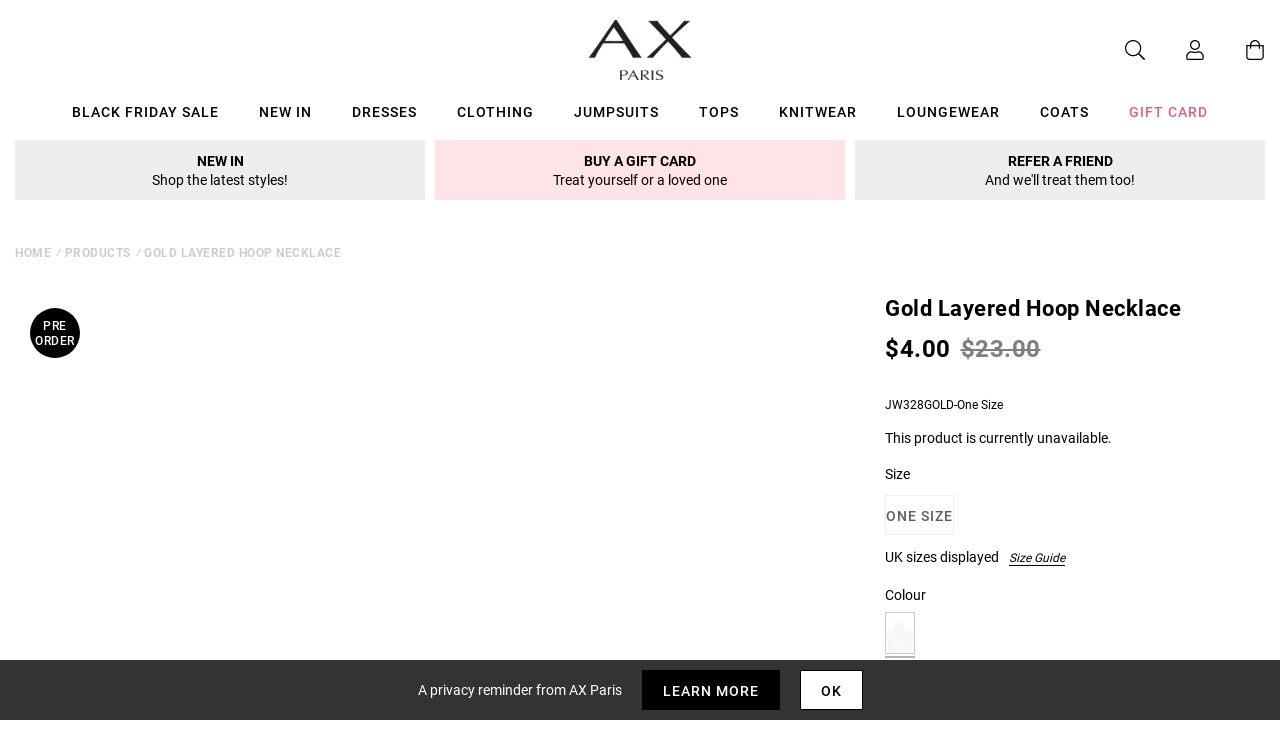

--- FILE ---
content_type: text/html; charset=utf-8
request_url: https://eu.axparis.com/products/gold-layered-hoop-necklace
body_size: 32614
content:
<!doctype html>
<html class="no-js" lang="en">
<head>
    <meta charset="utf-8" />
    <meta http-equiv="X-UA-Compatible" content="IE=edge" />
    <meta name="viewport" content="width=device-width, initial-scale=1, shrink-to-fit=no" />
  <meta name="p:domain_verify" content="123404ecc718af84bd373535705fe88"/> 
  <meta name="facebook-domain-verification" content="hy4pz0deqzrcz6qoy3a8yeh5sa8ntq" />
    <link rel="canonical" href="https://eu.axparis.com/products/gold-layered-hoop-necklace" />
    

<title>Gold Layered Hoop Necklace &ndash; AX Paris EU</title>
<meta name="description" content="Be on trend with our Gold Layered Hoop Necklace, perfect for any outfit!">

<link rel="apple-touch-icon" sizes="57x57" href="//eu.axparis.com/cdn/shop/files/favicon_jpg_57x.png?v=1614397540" />
<link rel="apple-touch-icon" sizes="60x60" href="//eu.axparis.com/cdn/shop/files/favicon_jpg_60x.png?v=1614397540" />
<link rel="apple-touch-icon" sizes="72x72" href="//eu.axparis.com/cdn/shop/files/favicon_jpg_73x.png?v=1614397540" />
<link rel="apple-touch-icon" sizes="76x76" href="//eu.axparis.com/cdn/shop/files/favicon_jpg_76x.png?v=1614397540" />
<link rel="apple-touch-icon" sizes="114x114" href="//eu.axparis.com/cdn/shop/files/favicon_jpg_114x.png?v=1614397540" />
<link rel="apple-touch-icon" sizes="120x120" href="//eu.axparis.com/cdn/shop/files/favicon_jpg_120x.png?v=1614397540" />
<link rel="apple-touch-icon" sizes="144x144" href="//eu.axparis.com/cdn/shop/files/favicon_jpg_144x.png?v=1614397540" />
<link rel="apple-touch-icon" sizes="152x152" href="//eu.axparis.com/cdn/shop/files/favicon_jpg_152x.png?v=1614397540" />
<link rel="apple-touch-icon" sizes="180x180" href="//eu.axparis.com/cdn/shop/files/favicon_jpg_180x.png?v=1614397540" />
<link rel="icon" type="image/png" sizes="192x192"  href="//eu.axparis.com/cdn/shop/files/favicon_jpg_192x.png?v=1614397540" />
<link rel="icon" type="image/png" sizes="32x32" href="//eu.axparis.com/cdn/shop/files/favicon_jpg_32x.png?v=1614397540" />
<link rel="icon" type="image/png" sizes="96x96" href="//eu.axparis.com/cdn/shop/files/favicon_jpg_96x.png?v=1614397540" />
<link rel="icon" type="image/png" sizes="16x16" href="//eu.axparis.com/cdn/shop/files/favicon_jpg_16x.png?v=1614397540" />
<meta name="msapplication-TileColor" content="#ffffff" />
<meta name="msapplication-TileImage" content="//eu.axparis.com/cdn/shop/files/favicon_jpg_144x.png?v=1614397540" />
<meta name="theme-color" content="#ffffff" /><link href="//eu.axparis.com/cdn/shop/t/20/assets/theme.css?v=126589727435310058821709311986" rel="stylesheet" type="text/css" media="all" /><script type="text/javascript">
        document.documentElement.className = document.documentElement.className.replace('no-js', 'js');

        var theme = {
            strings: {
                addToCart: "Add to Bag",
                soldOut: "Sold Out",
                unavailable: "Unavailable"
            },
            moneyFormat: "€{{amount_with_comma_separator}}"
        };</script>


<meta property="geo.placename" content="AX Paris" /><meta property="geo.region" content="en_GB" /><meta property="geo.position" content="53.495366,-2.2545234" />
    <meta property="ICBM" content="53.495366,-2.2545234" />
<meta property="og:type" content="product" />
    <meta property="og:title" content="Gold Layered Hoop Necklace" /><meta property="og:image" content="http://eu.axparis.com/cdn/shop/products/Gold-Layered-Hoop-Necklace-1_30102433-395e-4dce-be30-6cebd1f8661c_grande.jpg?v=1607969845" />
        <meta property="og:image:secure_url" content="https://eu.axparis.com/cdn/shop/products/Gold-Layered-Hoop-Necklace-1_30102433-395e-4dce-be30-6cebd1f8661c_grande.jpg?v=1607969845" />
        <meta property="og:image:width" content="" />
        <meta property="og:image:height" content="" /><meta property="og:description" content="Be on trend with our Gold Layered Hoop Necklace, perfect for any
outfit!

" />
    <meta property="og:price:amount" content="3,00" />
    <meta property="og:price:currency" content="EUR" /><meta property="og:url" content="https://eu.axparis.com/products/gold-layered-hoop-necklace" />
<meta property="og:site_name" content="AX Paris EU" /><meta property="og:locale" content="53.495366,-2.2545234" />
<meta name="twitter:card" content="summary" /><meta name="twitter:title" content="Gold Layered Hoop Necklace" />
    <meta name="twitter:description" content="Be on trend with our Gold Layered Hoop Necklace, perfect for any
outfit!

" />
    <meta name="twitter:image" content="https://eu.axparis.com/cdn/shop/products/Gold-Layered-Hoop-Necklace-1_30102433-395e-4dce-be30-6cebd1f8661c_grande.jpg?v=1607969845" />
    <meta name="twitter:image:width" content="" />
    <meta name="twitter:image:height" content="" />



  



  <script type="application/ld+json">{"@context":"http://schema.org/","@type":"Product","name":"Gold Layered Hoop Necklace","image":"https://eu.axparis.com/cdn/shop/products/Gold-Layered-Hoop-Necklace-1_30102433-395e-4dce-be30-6cebd1f8661c_small.jpg?v=1607969845","description":"Be on trend with our Gold Layered Hoop Necklace, perfect for anyoutfit!","brand": {"@type":"Thing","name":"AX Paris"},"mpn":"JW328GOLD-One Size","sku":"JW328GOLD-One Size","offers": {"@type":"Offer","priceCurrency":"EUR","price":"3.00","itemCondition": "http://schema.org/NewCondition","availability":http://schema.org/OutOfStock,"url": "https://eu.axparis.com/product/gold-layered-hoop-necklace","seller": {"@type": "Organization","name":"AX Paris EU"},"priceValidUntil":"2025-12-20T04:22:39+0000"}}</script>



























    



  	<script type="text/javascript" src="//ajax.googleapis.com/ajax/libs/jquery/2.2.3/jquery.min.js"></script><!-- TrustBox script --> <script type="text/javascript" src="//widget.trustpilot.com/bootstrap/v5/tp.widget.bootstrap.min.js" defer></script> <!-- End TrustBox script -->
<script>window.performance && window.performance.mark && window.performance.mark('shopify.content_for_header.start');</script><meta id="shopify-digital-wallet" name="shopify-digital-wallet" content="/51393626279/digital_wallets/dialog">
<meta name="shopify-checkout-api-token" content="6dfb6d038c2b77ecce088b1f1c3c7c75">
<meta id="in-context-paypal-metadata" data-shop-id="51393626279" data-venmo-supported="false" data-environment="production" data-locale="en_US" data-paypal-v4="true" data-currency="EUR">
<link rel="alternate" type="application/json+oembed" href="https://eu.axparis.com/products/gold-layered-hoop-necklace.oembed">
<script async="async" src="/checkouts/internal/preloads.js?locale=en-DE"></script>
<link rel="preconnect" href="https://shop.app" crossorigin="anonymous">
<script async="async" src="https://shop.app/checkouts/internal/preloads.js?locale=en-DE&shop_id=51393626279" crossorigin="anonymous"></script>
<script id="apple-pay-shop-capabilities" type="application/json">{"shopId":51393626279,"countryCode":"GB","currencyCode":"EUR","merchantCapabilities":["supports3DS"],"merchantId":"gid:\/\/shopify\/Shop\/51393626279","merchantName":"AX Paris EU","requiredBillingContactFields":["postalAddress","email"],"requiredShippingContactFields":["postalAddress","email"],"shippingType":"shipping","supportedNetworks":["visa","maestro","masterCard","amex","discover","elo"],"total":{"type":"pending","label":"AX Paris EU","amount":"1.00"},"shopifyPaymentsEnabled":true,"supportsSubscriptions":true}</script>
<script id="shopify-features" type="application/json">{"accessToken":"6dfb6d038c2b77ecce088b1f1c3c7c75","betas":["rich-media-storefront-analytics"],"domain":"eu.axparis.com","predictiveSearch":true,"shopId":51393626279,"locale":"en"}</script>
<script>var Shopify = Shopify || {};
Shopify.shop = "axparis-eu.myshopify.com";
Shopify.locale = "en";
Shopify.currency = {"active":"EUR","rate":"1.0"};
Shopify.country = "DE";
Shopify.theme = {"name":"translate #02 - Live","id":134731956391,"schema_name":"AX Paris","schema_version":"1.0.0","theme_store_id":null,"role":"main"};
Shopify.theme.handle = "null";
Shopify.theme.style = {"id":null,"handle":null};
Shopify.cdnHost = "eu.axparis.com/cdn";
Shopify.routes = Shopify.routes || {};
Shopify.routes.root = "/";</script>
<script type="module">!function(o){(o.Shopify=o.Shopify||{}).modules=!0}(window);</script>
<script>!function(o){function n(){var o=[];function n(){o.push(Array.prototype.slice.apply(arguments))}return n.q=o,n}var t=o.Shopify=o.Shopify||{};t.loadFeatures=n(),t.autoloadFeatures=n()}(window);</script>
<script>
  window.ShopifyPay = window.ShopifyPay || {};
  window.ShopifyPay.apiHost = "shop.app\/pay";
  window.ShopifyPay.redirectState = null;
</script>
<script id="shop-js-analytics" type="application/json">{"pageType":"product"}</script>
<script defer="defer" async type="module" src="//eu.axparis.com/cdn/shopifycloud/shop-js/modules/v2/client.init-shop-cart-sync_DRRuZ9Jb.en.esm.js"></script>
<script defer="defer" async type="module" src="//eu.axparis.com/cdn/shopifycloud/shop-js/modules/v2/chunk.common_Bq80O0pE.esm.js"></script>
<script type="module">
  await import("//eu.axparis.com/cdn/shopifycloud/shop-js/modules/v2/client.init-shop-cart-sync_DRRuZ9Jb.en.esm.js");
await import("//eu.axparis.com/cdn/shopifycloud/shop-js/modules/v2/chunk.common_Bq80O0pE.esm.js");

  window.Shopify.SignInWithShop?.initShopCartSync?.({"fedCMEnabled":true,"windoidEnabled":true});

</script>
<script>
  window.Shopify = window.Shopify || {};
  if (!window.Shopify.featureAssets) window.Shopify.featureAssets = {};
  window.Shopify.featureAssets['shop-js'] = {"shop-cart-sync":["modules/v2/client.shop-cart-sync_CY6GlUyO.en.esm.js","modules/v2/chunk.common_Bq80O0pE.esm.js"],"init-fed-cm":["modules/v2/client.init-fed-cm_rCPA2mwL.en.esm.js","modules/v2/chunk.common_Bq80O0pE.esm.js"],"shop-button":["modules/v2/client.shop-button_BbiiMs1V.en.esm.js","modules/v2/chunk.common_Bq80O0pE.esm.js"],"init-windoid":["modules/v2/client.init-windoid_CeH2ldPv.en.esm.js","modules/v2/chunk.common_Bq80O0pE.esm.js"],"init-shop-cart-sync":["modules/v2/client.init-shop-cart-sync_DRRuZ9Jb.en.esm.js","modules/v2/chunk.common_Bq80O0pE.esm.js"],"shop-cash-offers":["modules/v2/client.shop-cash-offers_DA_Qgce8.en.esm.js","modules/v2/chunk.common_Bq80O0pE.esm.js","modules/v2/chunk.modal_OrVZAp2A.esm.js"],"init-shop-email-lookup-coordinator":["modules/v2/client.init-shop-email-lookup-coordinator_Boi2XQpp.en.esm.js","modules/v2/chunk.common_Bq80O0pE.esm.js"],"shop-toast-manager":["modules/v2/client.shop-toast-manager_DFZ6KygB.en.esm.js","modules/v2/chunk.common_Bq80O0pE.esm.js"],"avatar":["modules/v2/client.avatar_BTnouDA3.en.esm.js"],"pay-button":["modules/v2/client.pay-button_Dggf_qxG.en.esm.js","modules/v2/chunk.common_Bq80O0pE.esm.js"],"init-customer-accounts-sign-up":["modules/v2/client.init-customer-accounts-sign-up_DBLY8aTL.en.esm.js","modules/v2/client.shop-login-button_DXWcN-dk.en.esm.js","modules/v2/chunk.common_Bq80O0pE.esm.js","modules/v2/chunk.modal_OrVZAp2A.esm.js"],"shop-login-button":["modules/v2/client.shop-login-button_DXWcN-dk.en.esm.js","modules/v2/chunk.common_Bq80O0pE.esm.js","modules/v2/chunk.modal_OrVZAp2A.esm.js"],"init-shop-for-new-customer-accounts":["modules/v2/client.init-shop-for-new-customer-accounts_C4srtWVy.en.esm.js","modules/v2/client.shop-login-button_DXWcN-dk.en.esm.js","modules/v2/chunk.common_Bq80O0pE.esm.js","modules/v2/chunk.modal_OrVZAp2A.esm.js"],"init-customer-accounts":["modules/v2/client.init-customer-accounts_B87wJPkU.en.esm.js","modules/v2/client.shop-login-button_DXWcN-dk.en.esm.js","modules/v2/chunk.common_Bq80O0pE.esm.js","modules/v2/chunk.modal_OrVZAp2A.esm.js"],"shop-follow-button":["modules/v2/client.shop-follow-button_73Y7kLC8.en.esm.js","modules/v2/chunk.common_Bq80O0pE.esm.js","modules/v2/chunk.modal_OrVZAp2A.esm.js"],"checkout-modal":["modules/v2/client.checkout-modal_cwDmpVG-.en.esm.js","modules/v2/chunk.common_Bq80O0pE.esm.js","modules/v2/chunk.modal_OrVZAp2A.esm.js"],"lead-capture":["modules/v2/client.lead-capture_BhKPkfCX.en.esm.js","modules/v2/chunk.common_Bq80O0pE.esm.js","modules/v2/chunk.modal_OrVZAp2A.esm.js"],"shop-login":["modules/v2/client.shop-login_DUQNAY7C.en.esm.js","modules/v2/chunk.common_Bq80O0pE.esm.js","modules/v2/chunk.modal_OrVZAp2A.esm.js"],"payment-terms":["modules/v2/client.payment-terms_vFzUuRO4.en.esm.js","modules/v2/chunk.common_Bq80O0pE.esm.js","modules/v2/chunk.modal_OrVZAp2A.esm.js"]};
</script>
<script>(function() {
  var isLoaded = false;
  function asyncLoad() {
    if (isLoaded) return;
    isLoaded = true;
    var urls = ["\/\/searchserverapi.com\/widgets\/shopify\/init.js?a=0R1Z7b7V2u\u0026shop=axparis-eu.myshopify.com","\/\/app.backinstock.org\/widget\/58374_1746007176.js?category=bis\u0026v=6\u0026shop=axparis-eu.myshopify.com","https:\/\/thread.spicegems.org\/0\/js\/scripttags\/axparis-eu\/country_redirect_c7495f9813513ed9ae0d3d0155ee0df4.min.js?v=51\u0026shop=axparis-eu.myshopify.com"];
    for (var i = 0; i < urls.length; i++) {
      var s = document.createElement('script');
      s.type = 'text/javascript';
      s.async = true;
      s.src = urls[i];
      var x = document.getElementsByTagName('script')[0];
      x.parentNode.insertBefore(s, x);
    }
  };
  if(window.attachEvent) {
    window.attachEvent('onload', asyncLoad);
  } else {
    window.addEventListener('load', asyncLoad, false);
  }
})();</script>
<script id="__st">var __st={"a":51393626279,"offset":0,"reqid":"8633a86d-dd0a-4df1-995d-fe7e3a78186a-1763612559","pageurl":"eu.axparis.com\/products\/gold-layered-hoop-necklace","u":"58f6eb2df7ee","p":"product","rtyp":"product","rid":6125616332967};</script>
<script>window.ShopifyPaypalV4VisibilityTracking = true;</script>
<script id="captcha-bootstrap">!function(){'use strict';const t='contact',e='account',n='new_comment',o=[[t,t],['blogs',n],['comments',n],[t,'customer']],c=[[e,'customer_login'],[e,'guest_login'],[e,'recover_customer_password'],[e,'create_customer']],r=t=>t.map((([t,e])=>`form[action*='/${t}']:not([data-nocaptcha='true']) input[name='form_type'][value='${e}']`)).join(','),a=t=>()=>t?[...document.querySelectorAll(t)].map((t=>t.form)):[];function s(){const t=[...o],e=r(t);return a(e)}const i='password',u='form_key',d=['recaptcha-v3-token','g-recaptcha-response','h-captcha-response',i],f=()=>{try{return window.sessionStorage}catch{return}},m='__shopify_v',_=t=>t.elements[u];function p(t,e,n=!1){try{const o=window.sessionStorage,c=JSON.parse(o.getItem(e)),{data:r}=function(t){const{data:e,action:n}=t;return t[m]||n?{data:e,action:n}:{data:t,action:n}}(c);for(const[e,n]of Object.entries(r))t.elements[e]&&(t.elements[e].value=n);n&&o.removeItem(e)}catch(o){console.error('form repopulation failed',{error:o})}}const l='form_type',E='cptcha';function T(t){t.dataset[E]=!0}const w=window,h=w.document,L='Shopify',v='ce_forms',y='captcha';let A=!1;((t,e)=>{const n=(g='f06e6c50-85a8-45c8-87d0-21a2b65856fe',I='https://cdn.shopify.com/shopifycloud/storefront-forms-hcaptcha/ce_storefront_forms_captcha_hcaptcha.v1.5.2.iife.js',D={infoText:'Protected by hCaptcha',privacyText:'Privacy',termsText:'Terms'},(t,e,n)=>{const o=w[L][v],c=o.bindForm;if(c)return c(t,g,e,D).then(n);var r;o.q.push([[t,g,e,D],n]),r=I,A||(h.body.append(Object.assign(h.createElement('script'),{id:'captcha-provider',async:!0,src:r})),A=!0)});var g,I,D;w[L]=w[L]||{},w[L][v]=w[L][v]||{},w[L][v].q=[],w[L][y]=w[L][y]||{},w[L][y].protect=function(t,e){n(t,void 0,e),T(t)},Object.freeze(w[L][y]),function(t,e,n,w,h,L){const[v,y,A,g]=function(t,e,n){const i=e?o:[],u=t?c:[],d=[...i,...u],f=r(d),m=r(i),_=r(d.filter((([t,e])=>n.includes(e))));return[a(f),a(m),a(_),s()]}(w,h,L),I=t=>{const e=t.target;return e instanceof HTMLFormElement?e:e&&e.form},D=t=>v().includes(t);t.addEventListener('submit',(t=>{const e=I(t);if(!e)return;const n=D(e)&&!e.dataset.hcaptchaBound&&!e.dataset.recaptchaBound,o=_(e),c=g().includes(e)&&(!o||!o.value);(n||c)&&t.preventDefault(),c&&!n&&(function(t){try{if(!f())return;!function(t){const e=f();if(!e)return;const n=_(t);if(!n)return;const o=n.value;o&&e.removeItem(o)}(t);const e=Array.from(Array(32),(()=>Math.random().toString(36)[2])).join('');!function(t,e){_(t)||t.append(Object.assign(document.createElement('input'),{type:'hidden',name:u})),t.elements[u].value=e}(t,e),function(t,e){const n=f();if(!n)return;const o=[...t.querySelectorAll(`input[type='${i}']`)].map((({name:t})=>t)),c=[...d,...o],r={};for(const[a,s]of new FormData(t).entries())c.includes(a)||(r[a]=s);n.setItem(e,JSON.stringify({[m]:1,action:t.action,data:r}))}(t,e)}catch(e){console.error('failed to persist form',e)}}(e),e.submit())}));const S=(t,e)=>{t&&!t.dataset[E]&&(n(t,e.some((e=>e===t))),T(t))};for(const o of['focusin','change'])t.addEventListener(o,(t=>{const e=I(t);D(e)&&S(e,y())}));const B=e.get('form_key'),M=e.get(l),P=B&&M;t.addEventListener('DOMContentLoaded',(()=>{const t=y();if(P)for(const e of t)e.elements[l].value===M&&p(e,B);[...new Set([...A(),...v().filter((t=>'true'===t.dataset.shopifyCaptcha))])].forEach((e=>S(e,t)))}))}(h,new URLSearchParams(w.location.search),n,t,e,['guest_login'])})(!0,!0)}();</script>
<script integrity="sha256-52AcMU7V7pcBOXWImdc/TAGTFKeNjmkeM1Pvks/DTgc=" data-source-attribution="shopify.loadfeatures" defer="defer" src="//eu.axparis.com/cdn/shopifycloud/storefront/assets/storefront/load_feature-81c60534.js" crossorigin="anonymous"></script>
<script crossorigin="anonymous" defer="defer" src="//eu.axparis.com/cdn/shopifycloud/storefront/assets/shopify_pay/storefront-65b4c6d7.js?v=20250812"></script>
<script data-source-attribution="shopify.dynamic_checkout.dynamic.init">var Shopify=Shopify||{};Shopify.PaymentButton=Shopify.PaymentButton||{isStorefrontPortableWallets:!0,init:function(){window.Shopify.PaymentButton.init=function(){};var t=document.createElement("script");t.src="https://eu.axparis.com/cdn/shopifycloud/portable-wallets/latest/portable-wallets.en.js",t.type="module",document.head.appendChild(t)}};
</script>
<script data-source-attribution="shopify.dynamic_checkout.buyer_consent">
  function portableWalletsHideBuyerConsent(e){var t=document.getElementById("shopify-buyer-consent"),n=document.getElementById("shopify-subscription-policy-button");t&&n&&(t.classList.add("hidden"),t.setAttribute("aria-hidden","true"),n.removeEventListener("click",e))}function portableWalletsShowBuyerConsent(e){var t=document.getElementById("shopify-buyer-consent"),n=document.getElementById("shopify-subscription-policy-button");t&&n&&(t.classList.remove("hidden"),t.removeAttribute("aria-hidden"),n.addEventListener("click",e))}window.Shopify?.PaymentButton&&(window.Shopify.PaymentButton.hideBuyerConsent=portableWalletsHideBuyerConsent,window.Shopify.PaymentButton.showBuyerConsent=portableWalletsShowBuyerConsent);
</script>
<script data-source-attribution="shopify.dynamic_checkout.cart.bootstrap">document.addEventListener("DOMContentLoaded",(function(){function t(){return document.querySelector("shopify-accelerated-checkout-cart, shopify-accelerated-checkout")}if(t())Shopify.PaymentButton.init();else{new MutationObserver((function(e,n){t()&&(Shopify.PaymentButton.init(),n.disconnect())})).observe(document.body,{childList:!0,subtree:!0})}}));
</script>
<link id="shopify-accelerated-checkout-styles" rel="stylesheet" media="screen" href="https://eu.axparis.com/cdn/shopifycloud/portable-wallets/latest/accelerated-checkout-backwards-compat.css" crossorigin="anonymous">
<style id="shopify-accelerated-checkout-cart">
        #shopify-buyer-consent {
  margin-top: 1em;
  display: inline-block;
  width: 100%;
}

#shopify-buyer-consent.hidden {
  display: none;
}

#shopify-subscription-policy-button {
  background: none;
  border: none;
  padding: 0;
  text-decoration: underline;
  font-size: inherit;
  cursor: pointer;
}

#shopify-subscription-policy-button::before {
  box-shadow: none;
}

      </style>

<script>window.performance && window.performance.mark && window.performance.mark('shopify.content_for_header.end');</script><script src="https://kite.spicegems.org/0/js/scripttags/axparis-eu/static/country-redirect.js" type="text/javascript"></script>
<!-- BEGIN app block: shopify://apps/minmaxify-order-limits/blocks/app-embed-block/3acfba32-89f3-4377-ae20-cbb9abc48475 -->

<!-- END app block --><!-- BEGIN app block: shopify://apps/protectmyorder/blocks/protect-my-order-v3/5cb2f264-24ef-4e10-be76-6ceed73bac0f --><script>
  async function observerSelectorAll(selector, { delay = 0, ignorePattern = '', onSelected } = {}) {
    // Delay until checkout buttons are on the page
    // TODO: the best solution is to tr-do the process in every short time
    await new Promise(r => setTimeout(r, delay));
  
    // Observe body
    const targetNode = document.body;
    const elementSelector = `${selector}${ignorePattern}`;
  
    // First try to select the element on document
    const elements = document.querySelectorAll(elementSelector);
    if (elements.length) {
      onSelected(elements);
    }
  
    // Create a new instance of MutationObserver
    const observer = new MutationObserver(async (mutationsList) => {
      // Check each mutation that occurred
      for (const mutation of mutationsList) {
        // Check if a new node has been added
        if (mutation.type === 'childList') {
          // Check if the added node is a div with the specified class
          const addedNodes = Array.from(mutation.addedNodes);
  
          const node = addedNodes.find(node =>
            node instanceof HTMLElement
            && (
              node.querySelectorAll(elementSelector).length > 0
              || node.matches(elementSelector)
            )
          );
  
          if (node) {
            onSelected(
              node.matches(elementSelector) ? [node] : node.querySelectorAll(elementSelector)
            );
          }
        }
      }
    });
  
    // Configure and start the observer
    const config = { childList: true, subtree: true };
    observer.observe(targetNode, config);
  }

  // Set the value of 'text_color' in a global object
  window.MuleWidget = window.MuleWidget || {};

  window.MuleWidget.observerSelector = (selector, { ignorePattern = '', onSelected } = {}) => {
    observerSelectorAll(selector, {
      ignorePattern,
      onSelected: elements => onSelected(elements[0])
    });
  }

  console.log('--MuleWidget:Init--');
  const tempDiv = document.createElement('div');
  window.MuleWidget.enableWarningModal = false;
  window.MuleWidget.customUI = { warningModal: `<div style="display: flex; flex-direction: column; justify-content: center; align-items: center; justify-content: center;text-align: center;margin: 0px 77px 0px 77px;"> <span style="font-size: 26px; font-weight: 600;">Are you sure you don’t want to protect your order?</span> <div style="margin-top: 36px; margin-bottom: 14px"> <svg width="73" height="73" viewbox="0 0 73 73" fill="none" xmlns="http://www.w3.org/2000/svg"> <g opacity="0.4"> <path opacity="0.4" d="M40.7296 52.8021L32.365 44.4375" stroke="#F45866" stroke-width="4.5625" stroke-miterlimit="10" stroke-linecap="round" stroke-linejoin="round"></path> <path opacity="0.4" d="M40.6346 44.5312L32.27 52.8958" stroke="#F45866" stroke-width="4.5625" stroke-miterlimit="10" stroke-linecap="round" stroke-linejoin="round"></path> </g> <path opacity="0.4" d="M26.7955 6.08203L15.7847 17.1233" stroke="#F45866" stroke-width="4.5625" stroke-miterlimit="10" stroke-linecap="round" stroke-linejoin="round"></path> <path opacity="0.4" d="M46.2012 6.08203L57.212 17.1233" stroke="#F45866" stroke-width="4.5625" stroke-miterlimit="10" stroke-linecap="round" stroke-linejoin="round"></path> <path d="M6.08325 23.8802C6.08325 18.2531 9.0945 17.7969 12.8358 17.7969H60.1641C63.9053 17.7969 66.9166 18.2531 66.9166 23.8802C66.9166 30.4199 63.9053 29.9635 60.1641 29.9635H12.8358C9.0945 29.9635 6.08325 30.4199 6.08325 23.8802Z" stroke="#F45866" stroke-width="4.5625"></path> <path d="M10.6458 30.418L14.9345 56.698C15.9078 62.5988 18.2499 66.918 26.9491 66.918H45.2903C54.7499 66.918 56.1491 62.7813 57.2441 57.063L62.3541 30.418" stroke="#F45866" stroke-width="4.5625" stroke-linecap="round"></path> </svg> </div> <div style="display: grid; margin: 0px 30px; padding-bottom: 25px;"> <span style="color: #F45866; font-size: 21px; line-height: 29px; letter-spacing: 0px; font-weight: 600;"> You will be liable for loss, theft and damage </span> <span style="font-size: 17px;line-height: 29px;letter-spacing: 0px;"> We takes no responsibility for lost, stolen or damaged items if you do not purchase shipping protection </span> </div> </div>` };
  window.MuleWidget.customModal = ``;
  
  console.log('--MuleWidget:Init:Modals--');
  window.MuleWidget.widgetDescriptionText = `Protect your package from loss, damage and theft with immediate resolution.`;
  window.MuleWidget.widgetWarningMessage = ``;
  window.MuleWidget.autoOptInOnCartUpdate = `false`;
  window.MuleWidget.widgetBootDelay = 0;

  // This option is because sometimes it takes time for xhr to make the request
  // And We have to make a delay to wait until update has been done on the cart
  window.MuleWidget.widgetXHRCartUpdateDelay = 200;

  window.MuleWidget.customSelectors = [
    '',
    '',
    '',
  ].reduce((acc, value) => (value ? [...acc, value] : acc), []);
  
  
    window.MuleWidget.customSelectors.push(...[
      '.cart-notification__links',
      '.drawer__footer',
      '.cart__blocks'
    ])
  

  window.MuleWidget.checkoutButtonSelectors = [
    { selector: '', clone: true, delay: 0 },
    { selector: '', clone: true, delay: 0 },
    { selector: '', clone: true, delay: 0 },
    { selector: '', clone: true, delay: 0 },
    { selector: '', clone: true, delay: 0 },
    {
      selector: '',
      clone: true,
      delay: 0,
    }
    
  ].reduce((acc, value) => (value.selector ? [...acc, value] : acc), []);

  window.MuleWidget.cartSubtotalSelectors = [
    '',
    '',
    '',
  ].reduce((acc, value) => (value ? [...acc, value] : acc), []);

  console.log('--MuleWidget:Init:Selectors--');

  window.MuleWidget.enableWidgetB = false;
  window.MuleWidget.shouldKeepToggleState = true;
  window.MuleWidget.shouldKeepVariantInCart = false;
  window.MuleWidget.cartItemSelectors = [];
  window.MuleWidget.cartSelectors = [];
  window.MuleWidget.platform = 'shopify';
  window.MuleWidget.settings = {};

  window.MuleWidget.widgetCustomStyle = ``;
  window.MuleWidget.widgetCustomScript = `window.MuleWidget.firebaseConfig = {
  apiKey: "AIzaSyAIXDszGzAcZH_R7PiwQasPEbrYHKGVEAw",
  authDomain: "axparis-eu.firebaseapp.com",
  projectId: "axparis-eu",
  storageBucket: "axparis-eu.appspot.com",
  messagingSenderId: "19642350852",
  appId: "1:19642350852:web:d52c08fcef5be4c2102451"
};`;

  window.MuleWidget.firebaseConfig = {
  apiKey: "AIzaSyAIXDszGzAcZH_R7PiwQasPEbrYHKGVEAw",
  authDomain: "axparis-eu.firebaseapp.com",
  projectId: "axparis-eu",
  storageBucket: "axparis-eu.appspot.com",
  messagingSenderId: "19642350852",
  appId: "1:19642350852:web:d52c08fcef5be4c2102451"
};

  console.log('--MuleWidget:Init:Scripts--');
</script>
<style>
  :root {
    --widget-max-width:  auto ;
  }
  
</style>
<link rel="stylesheet" href="https://cdn.shopify.com/extensions/019a92b4-1e18-7e18-9e9a-76d1d2baa7e4/v1.66.9/assets/mule-widget-v3.css" media="print" onload="this.media='all'">
<noscript><link rel="stylesheet" href="https://cdn.shopify.com/extensions/019a92b4-1e18-7e18-9e9a-76d1d2baa7e4/v1.66.9/assets/mule-widget-v3.css"></noscript>


<script src="https://cdn.shopify.com/extensions/019a92b4-1e18-7e18-9e9a-76d1d2baa7e4/v1.66.9/assets/mule-widget-v3.esm.js" defer type="module"></script>



<!-- END app block --><link href="https://monorail-edge.shopifysvc.com" rel="dns-prefetch">
<script>(function(){if ("sendBeacon" in navigator && "performance" in window) {try {var session_token_from_headers = performance.getEntriesByType('navigation')[0].serverTiming.find(x => x.name == '_s').description;} catch {var session_token_from_headers = undefined;}var session_cookie_matches = document.cookie.match(/_shopify_s=([^;]*)/);var session_token_from_cookie = session_cookie_matches && session_cookie_matches.length === 2 ? session_cookie_matches[1] : "";var session_token = session_token_from_headers || session_token_from_cookie || "";function handle_abandonment_event(e) {var entries = performance.getEntries().filter(function(entry) {return /monorail-edge.shopifysvc.com/.test(entry.name);});if (!window.abandonment_tracked && entries.length === 0) {window.abandonment_tracked = true;var currentMs = Date.now();var navigation_start = performance.timing.navigationStart;var payload = {shop_id: 51393626279,url: window.location.href,navigation_start,duration: currentMs - navigation_start,session_token,page_type: "product"};window.navigator.sendBeacon("https://monorail-edge.shopifysvc.com/v1/produce", JSON.stringify({schema_id: "online_store_buyer_site_abandonment/1.1",payload: payload,metadata: {event_created_at_ms: currentMs,event_sent_at_ms: currentMs}}));}}window.addEventListener('pagehide', handle_abandonment_event);}}());</script>
<script id="web-pixels-manager-setup">(function e(e,d,r,n,o){if(void 0===o&&(o={}),!Boolean(null===(a=null===(i=window.Shopify)||void 0===i?void 0:i.analytics)||void 0===a?void 0:a.replayQueue)){var i,a;window.Shopify=window.Shopify||{};var t=window.Shopify;t.analytics=t.analytics||{};var s=t.analytics;s.replayQueue=[],s.publish=function(e,d,r){return s.replayQueue.push([e,d,r]),!0};try{self.performance.mark("wpm:start")}catch(e){}var l=function(){var e={modern:/Edge?\/(1{2}[4-9]|1[2-9]\d|[2-9]\d{2}|\d{4,})\.\d+(\.\d+|)|Firefox\/(1{2}[4-9]|1[2-9]\d|[2-9]\d{2}|\d{4,})\.\d+(\.\d+|)|Chrom(ium|e)\/(9{2}|\d{3,})\.\d+(\.\d+|)|(Maci|X1{2}).+ Version\/(15\.\d+|(1[6-9]|[2-9]\d|\d{3,})\.\d+)([,.]\d+|)( \(\w+\)|)( Mobile\/\w+|) Safari\/|Chrome.+OPR\/(9{2}|\d{3,})\.\d+\.\d+|(CPU[ +]OS|iPhone[ +]OS|CPU[ +]iPhone|CPU IPhone OS|CPU iPad OS)[ +]+(15[._]\d+|(1[6-9]|[2-9]\d|\d{3,})[._]\d+)([._]\d+|)|Android:?[ /-](13[3-9]|1[4-9]\d|[2-9]\d{2}|\d{4,})(\.\d+|)(\.\d+|)|Android.+Firefox\/(13[5-9]|1[4-9]\d|[2-9]\d{2}|\d{4,})\.\d+(\.\d+|)|Android.+Chrom(ium|e)\/(13[3-9]|1[4-9]\d|[2-9]\d{2}|\d{4,})\.\d+(\.\d+|)|SamsungBrowser\/([2-9]\d|\d{3,})\.\d+/,legacy:/Edge?\/(1[6-9]|[2-9]\d|\d{3,})\.\d+(\.\d+|)|Firefox\/(5[4-9]|[6-9]\d|\d{3,})\.\d+(\.\d+|)|Chrom(ium|e)\/(5[1-9]|[6-9]\d|\d{3,})\.\d+(\.\d+|)([\d.]+$|.*Safari\/(?![\d.]+ Edge\/[\d.]+$))|(Maci|X1{2}).+ Version\/(10\.\d+|(1[1-9]|[2-9]\d|\d{3,})\.\d+)([,.]\d+|)( \(\w+\)|)( Mobile\/\w+|) Safari\/|Chrome.+OPR\/(3[89]|[4-9]\d|\d{3,})\.\d+\.\d+|(CPU[ +]OS|iPhone[ +]OS|CPU[ +]iPhone|CPU IPhone OS|CPU iPad OS)[ +]+(10[._]\d+|(1[1-9]|[2-9]\d|\d{3,})[._]\d+)([._]\d+|)|Android:?[ /-](13[3-9]|1[4-9]\d|[2-9]\d{2}|\d{4,})(\.\d+|)(\.\d+|)|Mobile Safari.+OPR\/([89]\d|\d{3,})\.\d+\.\d+|Android.+Firefox\/(13[5-9]|1[4-9]\d|[2-9]\d{2}|\d{4,})\.\d+(\.\d+|)|Android.+Chrom(ium|e)\/(13[3-9]|1[4-9]\d|[2-9]\d{2}|\d{4,})\.\d+(\.\d+|)|Android.+(UC? ?Browser|UCWEB|U3)[ /]?(15\.([5-9]|\d{2,})|(1[6-9]|[2-9]\d|\d{3,})\.\d+)\.\d+|SamsungBrowser\/(5\.\d+|([6-9]|\d{2,})\.\d+)|Android.+MQ{2}Browser\/(14(\.(9|\d{2,})|)|(1[5-9]|[2-9]\d|\d{3,})(\.\d+|))(\.\d+|)|K[Aa][Ii]OS\/(3\.\d+|([4-9]|\d{2,})\.\d+)(\.\d+|)/},d=e.modern,r=e.legacy,n=navigator.userAgent;return n.match(d)?"modern":n.match(r)?"legacy":"unknown"}(),u="modern"===l?"modern":"legacy",c=(null!=n?n:{modern:"",legacy:""})[u],f=function(e){return[e.baseUrl,"/wpm","/b",e.hashVersion,"modern"===e.buildTarget?"m":"l",".js"].join("")}({baseUrl:d,hashVersion:r,buildTarget:u}),m=function(e){var d=e.version,r=e.bundleTarget,n=e.surface,o=e.pageUrl,i=e.monorailEndpoint;return{emit:function(e){var a=e.status,t=e.errorMsg,s=(new Date).getTime(),l=JSON.stringify({metadata:{event_sent_at_ms:s},events:[{schema_id:"web_pixels_manager_load/3.1",payload:{version:d,bundle_target:r,page_url:o,status:a,surface:n,error_msg:t},metadata:{event_created_at_ms:s}}]});if(!i)return console&&console.warn&&console.warn("[Web Pixels Manager] No Monorail endpoint provided, skipping logging."),!1;try{return self.navigator.sendBeacon.bind(self.navigator)(i,l)}catch(e){}var u=new XMLHttpRequest;try{return u.open("POST",i,!0),u.setRequestHeader("Content-Type","text/plain"),u.send(l),!0}catch(e){return console&&console.warn&&console.warn("[Web Pixels Manager] Got an unhandled error while logging to Monorail."),!1}}}}({version:r,bundleTarget:l,surface:e.surface,pageUrl:self.location.href,monorailEndpoint:e.monorailEndpoint});try{o.browserTarget=l,function(e){var d=e.src,r=e.async,n=void 0===r||r,o=e.onload,i=e.onerror,a=e.sri,t=e.scriptDataAttributes,s=void 0===t?{}:t,l=document.createElement("script"),u=document.querySelector("head"),c=document.querySelector("body");if(l.async=n,l.src=d,a&&(l.integrity=a,l.crossOrigin="anonymous"),s)for(var f in s)if(Object.prototype.hasOwnProperty.call(s,f))try{l.dataset[f]=s[f]}catch(e){}if(o&&l.addEventListener("load",o),i&&l.addEventListener("error",i),u)u.appendChild(l);else{if(!c)throw new Error("Did not find a head or body element to append the script");c.appendChild(l)}}({src:f,async:!0,onload:function(){if(!function(){var e,d;return Boolean(null===(d=null===(e=window.Shopify)||void 0===e?void 0:e.analytics)||void 0===d?void 0:d.initialized)}()){var d=window.webPixelsManager.init(e)||void 0;if(d){var r=window.Shopify.analytics;r.replayQueue.forEach((function(e){var r=e[0],n=e[1],o=e[2];d.publishCustomEvent(r,n,o)})),r.replayQueue=[],r.publish=d.publishCustomEvent,r.visitor=d.visitor,r.initialized=!0}}},onerror:function(){return m.emit({status:"failed",errorMsg:"".concat(f," has failed to load")})},sri:function(e){var d=/^sha384-[A-Za-z0-9+/=]+$/;return"string"==typeof e&&d.test(e)}(c)?c:"",scriptDataAttributes:o}),m.emit({status:"loading"})}catch(e){m.emit({status:"failed",errorMsg:(null==e?void 0:e.message)||"Unknown error"})}}})({shopId: 51393626279,storefrontBaseUrl: "https://eu.axparis.com",extensionsBaseUrl: "https://extensions.shopifycdn.com/cdn/shopifycloud/web-pixels-manager",monorailEndpoint: "https://monorail-edge.shopifysvc.com/unstable/produce_batch",surface: "storefront-renderer",enabledBetaFlags: ["2dca8a86"],webPixelsConfigList: [{"id":"231538855","configuration":"{\"pixel_id\":\"3169295903382201\",\"pixel_type\":\"facebook_pixel\",\"metaapp_system_user_token\":\"-\"}","eventPayloadVersion":"v1","runtimeContext":"OPEN","scriptVersion":"ca16bc87fe92b6042fbaa3acc2fbdaa6","type":"APP","apiClientId":2329312,"privacyPurposes":["ANALYTICS","MARKETING","SALE_OF_DATA"],"dataSharingAdjustments":{"protectedCustomerApprovalScopes":["read_customer_address","read_customer_email","read_customer_name","read_customer_personal_data","read_customer_phone"]}},{"id":"171835773","eventPayloadVersion":"v1","runtimeContext":"LAX","scriptVersion":"1","type":"CUSTOM","privacyPurposes":["ANALYTICS"],"name":"Google Analytics tag (migrated)"},{"id":"shopify-app-pixel","configuration":"{}","eventPayloadVersion":"v1","runtimeContext":"STRICT","scriptVersion":"0450","apiClientId":"shopify-pixel","type":"APP","privacyPurposes":["ANALYTICS","MARKETING"]},{"id":"shopify-custom-pixel","eventPayloadVersion":"v1","runtimeContext":"LAX","scriptVersion":"0450","apiClientId":"shopify-pixel","type":"CUSTOM","privacyPurposes":["ANALYTICS","MARKETING"]}],isMerchantRequest: false,initData: {"shop":{"name":"AX Paris EU","paymentSettings":{"currencyCode":"EUR"},"myshopifyDomain":"axparis-eu.myshopify.com","countryCode":"GB","storefrontUrl":"https:\/\/eu.axparis.com"},"customer":null,"cart":null,"checkout":null,"productVariants":[{"price":{"amount":3.0,"currencyCode":"EUR"},"product":{"title":"Gold Layered Hoop Necklace","vendor":"AX Paris","id":"6125616332967","untranslatedTitle":"Gold Layered Hoop Necklace","url":"\/products\/gold-layered-hoop-necklace","type":"Garment"},"id":"37604899389607","image":{"src":"\/\/eu.axparis.com\/cdn\/shop\/products\/Gold-Layered-Hoop-Necklace-1_30102433-395e-4dce-be30-6cebd1f8661c.jpg?v=1607969845"},"sku":"JW328GOLD-One Size","title":"One Size","untranslatedTitle":"One Size"}],"purchasingCompany":null},},"https://eu.axparis.com/cdn","ae1676cfwd2530674p4253c800m34e853cb",{"modern":"","legacy":""},{"shopId":"51393626279","storefrontBaseUrl":"https:\/\/eu.axparis.com","extensionBaseUrl":"https:\/\/extensions.shopifycdn.com\/cdn\/shopifycloud\/web-pixels-manager","surface":"storefront-renderer","enabledBetaFlags":"[\"2dca8a86\"]","isMerchantRequest":"false","hashVersion":"ae1676cfwd2530674p4253c800m34e853cb","publish":"custom","events":"[[\"page_viewed\",{}],[\"product_viewed\",{\"productVariant\":{\"price\":{\"amount\":3.0,\"currencyCode\":\"EUR\"},\"product\":{\"title\":\"Gold Layered Hoop Necklace\",\"vendor\":\"AX Paris\",\"id\":\"6125616332967\",\"untranslatedTitle\":\"Gold Layered Hoop Necklace\",\"url\":\"\/products\/gold-layered-hoop-necklace\",\"type\":\"Garment\"},\"id\":\"37604899389607\",\"image\":{\"src\":\"\/\/eu.axparis.com\/cdn\/shop\/products\/Gold-Layered-Hoop-Necklace-1_30102433-395e-4dce-be30-6cebd1f8661c.jpg?v=1607969845\"},\"sku\":\"JW328GOLD-One Size\",\"title\":\"One Size\",\"untranslatedTitle\":\"One Size\"}}]]"});</script><script>
  window.ShopifyAnalytics = window.ShopifyAnalytics || {};
  window.ShopifyAnalytics.meta = window.ShopifyAnalytics.meta || {};
  window.ShopifyAnalytics.meta.currency = 'EUR';
  var meta = {"product":{"id":6125616332967,"gid":"gid:\/\/shopify\/Product\/6125616332967","vendor":"AX Paris","type":"Garment","variants":[{"id":37604899389607,"price":300,"name":"Gold Layered Hoop Necklace - One Size","public_title":"One Size","sku":"JW328GOLD-One Size"}],"remote":false},"page":{"pageType":"product","resourceType":"product","resourceId":6125616332967}};
  for (var attr in meta) {
    window.ShopifyAnalytics.meta[attr] = meta[attr];
  }
</script>
<script class="analytics">
  (function () {
    var customDocumentWrite = function(content) {
      var jquery = null;

      if (window.jQuery) {
        jquery = window.jQuery;
      } else if (window.Checkout && window.Checkout.$) {
        jquery = window.Checkout.$;
      }

      if (jquery) {
        jquery('body').append(content);
      }
    };

    var hasLoggedConversion = function(token) {
      if (token) {
        return document.cookie.indexOf('loggedConversion=' + token) !== -1;
      }
      return false;
    }

    var setCookieIfConversion = function(token) {
      if (token) {
        var twoMonthsFromNow = new Date(Date.now());
        twoMonthsFromNow.setMonth(twoMonthsFromNow.getMonth() + 2);

        document.cookie = 'loggedConversion=' + token + '; expires=' + twoMonthsFromNow;
      }
    }

    var trekkie = window.ShopifyAnalytics.lib = window.trekkie = window.trekkie || [];
    if (trekkie.integrations) {
      return;
    }
    trekkie.methods = [
      'identify',
      'page',
      'ready',
      'track',
      'trackForm',
      'trackLink'
    ];
    trekkie.factory = function(method) {
      return function() {
        var args = Array.prototype.slice.call(arguments);
        args.unshift(method);
        trekkie.push(args);
        return trekkie;
      };
    };
    for (var i = 0; i < trekkie.methods.length; i++) {
      var key = trekkie.methods[i];
      trekkie[key] = trekkie.factory(key);
    }
    trekkie.load = function(config) {
      trekkie.config = config || {};
      trekkie.config.initialDocumentCookie = document.cookie;
      var first = document.getElementsByTagName('script')[0];
      var script = document.createElement('script');
      script.type = 'text/javascript';
      script.onerror = function(e) {
        var scriptFallback = document.createElement('script');
        scriptFallback.type = 'text/javascript';
        scriptFallback.onerror = function(error) {
                var Monorail = {
      produce: function produce(monorailDomain, schemaId, payload) {
        var currentMs = new Date().getTime();
        var event = {
          schema_id: schemaId,
          payload: payload,
          metadata: {
            event_created_at_ms: currentMs,
            event_sent_at_ms: currentMs
          }
        };
        return Monorail.sendRequest("https://" + monorailDomain + "/v1/produce", JSON.stringify(event));
      },
      sendRequest: function sendRequest(endpointUrl, payload) {
        // Try the sendBeacon API
        if (window && window.navigator && typeof window.navigator.sendBeacon === 'function' && typeof window.Blob === 'function' && !Monorail.isIos12()) {
          var blobData = new window.Blob([payload], {
            type: 'text/plain'
          });

          if (window.navigator.sendBeacon(endpointUrl, blobData)) {
            return true;
          } // sendBeacon was not successful

        } // XHR beacon

        var xhr = new XMLHttpRequest();

        try {
          xhr.open('POST', endpointUrl);
          xhr.setRequestHeader('Content-Type', 'text/plain');
          xhr.send(payload);
        } catch (e) {
          console.log(e);
        }

        return false;
      },
      isIos12: function isIos12() {
        return window.navigator.userAgent.lastIndexOf('iPhone; CPU iPhone OS 12_') !== -1 || window.navigator.userAgent.lastIndexOf('iPad; CPU OS 12_') !== -1;
      }
    };
    Monorail.produce('monorail-edge.shopifysvc.com',
      'trekkie_storefront_load_errors/1.1',
      {shop_id: 51393626279,
      theme_id: 134731956391,
      app_name: "storefront",
      context_url: window.location.href,
      source_url: "//eu.axparis.com/cdn/s/trekkie.storefront.308893168db1679b4a9f8a086857af995740364f.min.js"});

        };
        scriptFallback.async = true;
        scriptFallback.src = '//eu.axparis.com/cdn/s/trekkie.storefront.308893168db1679b4a9f8a086857af995740364f.min.js';
        first.parentNode.insertBefore(scriptFallback, first);
      };
      script.async = true;
      script.src = '//eu.axparis.com/cdn/s/trekkie.storefront.308893168db1679b4a9f8a086857af995740364f.min.js';
      first.parentNode.insertBefore(script, first);
    };
    trekkie.load(
      {"Trekkie":{"appName":"storefront","development":false,"defaultAttributes":{"shopId":51393626279,"isMerchantRequest":null,"themeId":134731956391,"themeCityHash":"15455031522951010716","contentLanguage":"en","currency":"EUR"},"isServerSideCookieWritingEnabled":true,"monorailRegion":"shop_domain","enabledBetaFlags":["f0df213a"]},"Session Attribution":{},"S2S":{"facebookCapiEnabled":true,"source":"trekkie-storefront-renderer","apiClientId":580111}}
    );

    var loaded = false;
    trekkie.ready(function() {
      if (loaded) return;
      loaded = true;

      window.ShopifyAnalytics.lib = window.trekkie;

      var originalDocumentWrite = document.write;
      document.write = customDocumentWrite;
      try { window.ShopifyAnalytics.merchantGoogleAnalytics.call(this); } catch(error) {};
      document.write = originalDocumentWrite;

      window.ShopifyAnalytics.lib.page(null,{"pageType":"product","resourceType":"product","resourceId":6125616332967,"shopifyEmitted":true});

      var match = window.location.pathname.match(/checkouts\/(.+)\/(thank_you|post_purchase)/)
      var token = match? match[1]: undefined;
      if (!hasLoggedConversion(token)) {
        setCookieIfConversion(token);
        window.ShopifyAnalytics.lib.track("Viewed Product",{"currency":"EUR","variantId":37604899389607,"productId":6125616332967,"productGid":"gid:\/\/shopify\/Product\/6125616332967","name":"Gold Layered Hoop Necklace - One Size","price":"3.00","sku":"JW328GOLD-One Size","brand":"AX Paris","variant":"One Size","category":"Garment","nonInteraction":true,"remote":false},undefined,undefined,{"shopifyEmitted":true});
      window.ShopifyAnalytics.lib.track("monorail:\/\/trekkie_storefront_viewed_product\/1.1",{"currency":"EUR","variantId":37604899389607,"productId":6125616332967,"productGid":"gid:\/\/shopify\/Product\/6125616332967","name":"Gold Layered Hoop Necklace - One Size","price":"3.00","sku":"JW328GOLD-One Size","brand":"AX Paris","variant":"One Size","category":"Garment","nonInteraction":true,"remote":false,"referer":"https:\/\/eu.axparis.com\/products\/gold-layered-hoop-necklace"});
      }
    });


        var eventsListenerScript = document.createElement('script');
        eventsListenerScript.async = true;
        eventsListenerScript.src = "//eu.axparis.com/cdn/shopifycloud/storefront/assets/shop_events_listener-3da45d37.js";
        document.getElementsByTagName('head')[0].appendChild(eventsListenerScript);

})();</script>
  <script>
  if (!window.ga || (window.ga && typeof window.ga !== 'function')) {
    window.ga = function ga() {
      (window.ga.q = window.ga.q || []).push(arguments);
      if (window.Shopify && window.Shopify.analytics && typeof window.Shopify.analytics.publish === 'function') {
        window.Shopify.analytics.publish("ga_stub_called", {}, {sendTo: "google_osp_migration"});
      }
      console.error("Shopify's Google Analytics stub called with:", Array.from(arguments), "\nSee https://help.shopify.com/manual/promoting-marketing/pixels/pixel-migration#google for more information.");
    };
    if (window.Shopify && window.Shopify.analytics && typeof window.Shopify.analytics.publish === 'function') {
      window.Shopify.analytics.publish("ga_stub_initialized", {}, {sendTo: "google_osp_migration"});
    }
  }
</script>
<script
  defer
  src="https://eu.axparis.com/cdn/shopifycloud/perf-kit/shopify-perf-kit-2.1.2.min.js"
  data-application="storefront-renderer"
  data-shop-id="51393626279"
  data-render-region="gcp-us-east1"
  data-page-type="product"
  data-theme-instance-id="134731956391"
  data-theme-name="AX Paris"
  data-theme-version="1.0.0"
  data-monorail-region="shop_domain"
  data-resource-timing-sampling-rate="10"
  data-shs="true"
  data-shs-beacon="true"
  data-shs-export-with-fetch="true"
  data-shs-logs-sample-rate="1"
></script>
</head>
<body class="template-product" data-site-body>
    <div class="t-site-container"><div id="shopify-section-header" class="shopify-section">

<div class="c-search-bar " data-search-input>
    <form action="/search" method="get" role="search" id="search-form">
        <div class="c-search-bar__form">
            <input type="hidden" name="type" value="product">
            <input type="search" name="q" value="" placeholder="Search our store" class="c-form-input search-input" aria-label="Search our store">
            <button type="submit" aria-label="search">
                <span>Search</span>
                <svg class="icon">
                    <use xlink:href="#sprite-search"></use>
                </svg>
            </button>
            <span class="c-search-bar__cancel" data-search-cancel>Cancel</span>
        </div>
    </form>
</div>

<header data-section-type="header" data-section-id="header" role="banner">
    <div class="s-header">
        

 
        <div class="s-header__util">
            <div class="container">
                <div class="row">
                    <div class="col d-flex align-items-stretch justify-content-md-end">
                        <div class="s-header__hamburger" data-burger-container>
                            <button class="hamburger hamburger--spin" type="button" aria-label="menu" data-burger-menu>
                                <span class="hamburger-box">
                                    <span class="hamburger-inner">
                                    </span>
                                </span>
                            </button>
                        </div>
                        <div class="s-header__logo">
                            
                            
                                <a href="/" aria-label="AX Paris Home">
                                    
                                <img data-src="//eu.axparis.com/cdn/shop/files/axparis-logo_png.png?v=1614397540" src="//eu.axparis.com/cdn/shop/files/axparis-logo_png_128x.png?v=1614397540" alt="AX Paris logo" class="js-lazy-load"/>
                                <noscript>
                                    <img src="//eu.axparis.com/cdn/shop/files/axparis-logo_png.png?v=1614397540" alt="AX Paris logo"/>
                                </noscript>
                            
                                </a>
                            
                        </div>
                        <div class=" s-header__pad" style="order:4 !important;">
                         
                        </div>                       
                        <div id="gt_flag_target" class="s-header__flag" style="order:1 !important;">

                        </div>                        
                        <div class="s-header__account">
                            <a href="/account" aria-label="Account">
                                <svg class="icon">
                                    <use xlink:href="#sprite-user"></use>
                                </svg>
                            </a>
                        </div>
                        <div class="s-header__search">
                            <div class="s-header__search-toggle" data-search-toggle>
                                <svg class="icon">
                                    <use xlink:href="#sprite-search"></use>
                                </svg>
                            </div>
                        </div>
                        <div class="s-header__basket">
                            <a href="/cart" aria-label="Account">
                                
                                <svg class="icon">
                                    <use xlink:href="#sprite-shopping-bag"></use>
                                </svg>
                            </a>
                        </div>
                    </div>
                </div>
            </div>
        </div>
        <div class="s-header__nav " data-main-navigation>
            <div class="container">
                <div class="row">
                    <div class="col">
                        <nav aria-label="Main Menu" class="s-navigation">
                            
                            

<ul>
    
        <li>
                <a href="/collections/black-friday-sale"  aria-label="Black Friday Sale">
                    Black Friday Sale
                </a>
            </li>
    
        <li>
                <a href="/collections/new-in"  aria-label="New In">
                    New In
                </a>
            </li>
    
        <li aria-haspopup="true" class="has-mega">
                <a href="/collections/dresses" aria-label="Dresses">
                    Dresses
                    <svg class="icon">
                        <use xlink:href="#sprite-chevron-right"></use>
                    </svg>
                </a>
                
                    <ul class="is-mega">
                        <li>
                            <div class="container">
                                <div class="row">
                                    <div class="col">
                                        <div class="s-navigation__wrapper">
                                            <ul class="s-navigation__dropdown"><li>
                                                        <a href="/collections/dresses" aria-label="View All">
                                                            <span>View All</span>
                                                        </a>
                                                    </li><li>
                                                        <a href="/collections/wedding-guest-dresses" aria-label="Wedding Guest Dresses">
                                                            <span>Wedding Guest Dresses</span>
                                                        </a>
                                                    </li><li>
                                                        <a href="/collections/party-dresses" aria-label="Party Dresses">
                                                            <span>Party Dresses</span>
                                                        </a>
                                                    </li><li>
                                                        <a href="/collections/occasion-dresses" aria-label="Occasion Dresses">
                                                            <span>Occasion Dresses</span>
                                                        </a>
                                                    </li><li>
                                                        <a href="/collections/evening-dresses" aria-label="Evening Dresses">
                                                            <span>Evening Dresses</span>
                                                        </a>
                                                    </li><li>
                                                        <a href="/collections/midi-dresses" aria-label="Midi Dresses">
                                                            <span>Midi Dresses</span>
                                                        </a>
                                                    </li><li>
                                                        <a href="/collections/bodycon-dresses" aria-label="Bodycon Dresses">
                                                            <span>Bodycon Dresses</span>
                                                        </a>
                                                    </li><li>
                                                        <a href="/collections/sequin-dresses" aria-label="Sequin Dresses">
                                                            <span>Sequin Dresses</span>
                                                        </a>
                                                    </li><li>
                                                        <a href="/collections/skater-dresses" aria-label="Skater Dresses">
                                                            <span>Skater Dresses</span>
                                                        </a>
                                                    </li><li>
                                                        <a href="/collections/shirt-dresses" aria-label="Shirt Dresses">
                                                            <span>Shirt Dresses</span>
                                                        </a>
                                                    </li><li>
                                                        <a href="/collections/maxi-dresses" aria-label="Maxi Dresses">
                                                            <span>Maxi Dresses</span>
                                                        </a>
                                                    </li><li>
                                                        <a href="/collections/wrap-dresses" aria-label="Wrap Dresses">
                                                            <span>Wrap Dresses</span>
                                                        </a>
                                                    </li><li>
                                                        <a href="/collections/day-dresses" aria-label="Day Dresses">
                                                            <span>Day Dresses</span>
                                                        </a>
                                                    </li><li>
                                                        <a href="/collections/ruched-dresses-1" aria-label="Ruched Dresses">
                                                            <span>Ruched Dresses</span>
                                                        </a>
                                                    </li><li>
                                                        <a href="/collections/little-black-dresses" aria-label="Little Black Dresses">
                                                            <span>Little Black Dresses</span>
                                                        </a>
                                                    </li><li>
                                                        <a href="/collections/2-in-1-dresses" aria-label="2 in 1 Dresses">
                                                            <span>2 in 1 Dresses</span>
                                                        </a>
                                                    </li><li>
                                                        <a href="/collections/mini-dresses" aria-label="Mini Dresses">
                                                            <span>Mini Dresses</span>
                                                        </a>
                                                    </li><li>
                                                        <a href="/collections/pleated-dresses" aria-label="Pleated Dresses">
                                                            <span>Pleated Dresses</span>
                                                        </a>
                                                    </li><li>
                                                        <a href="/collections/prom-dresses" aria-label="Prom Dresses">
                                                            <span>Prom Dresses</span>
                                                        </a>
                                                    </li><li>
                                                        <a href="/collections/bridesmaid-dresses" aria-label="Bridesmaid Dresses">
                                                            <span>Bridesmaid Dresses</span>
                                                        </a>
                                                    </li><li>
                                                        <a href="/collections/summer-dresses" aria-label="Summer Dresses">
                                                            <span>Summer Dresses</span>
                                                        </a>
                                                    </li></ul>
                                            <div class="s-navigation__collections">
                                                
                                                    <div class="s-navigation__collection has-gradient">
    <a href="/collections/party-dresses" aria-label="Party Dresses">
        
            <picture class="c-picture c-picture--cover js-lazy-load" data-iesrc="//eu.axparis.com/cdn/shop/files/party_dresses_400x.jpg?v=1761832163" data-alt="">
                <source srcset="//eu.axparis.com/cdn/shop/files/party_dresses_400x.jpg?v=1761832163" />
            </picture>
            <noscript>
                <picture class="c-picture c-picture--cover">
                    <img src="//eu.axparis.com/cdn/shop/files/party_dresses_400x.jpg?v=1761832163" alt="" />
                </picture>
            </noscript>
        
        <span>Party Dresses</span>
    </a>
</div>
                                                
                                                
                                                    <div class="s-navigation__collection has-gradient">
    <a href="/collections/wedding-guest-dresses" aria-label="Wedding Guest Dresses">
        
            <picture class="c-picture c-picture--cover js-lazy-load" data-iesrc="//eu.axparis.com/cdn/shop/files/WEDDING_GUEST_DRESSES_f90f0295-7b9f-420f-8752-3cbddb06fb91_400x.jpg?v=1761832196" data-alt="">
                <source srcset="//eu.axparis.com/cdn/shop/files/WEDDING_GUEST_DRESSES_f90f0295-7b9f-420f-8752-3cbddb06fb91_400x.jpg?v=1761832196" />
            </picture>
            <noscript>
                <picture class="c-picture c-picture--cover">
                    <img src="//eu.axparis.com/cdn/shop/files/WEDDING_GUEST_DRESSES_f90f0295-7b9f-420f-8752-3cbddb06fb91_400x.jpg?v=1761832196" alt="" />
                </picture>
            </noscript>
        
        <span>Wedding Guest Dresses</span>
    </a>
</div>
                                                
                                                
                                                    <div class="s-navigation__collection has-gradient">
    <a href="/collections/sequin-dresses" aria-label="Sequin Dresses">
        
            <picture class="c-picture c-picture--cover js-lazy-load" data-iesrc="//eu.axparis.com/cdn/shop/files/sequin_dresses_400x.jpg?v=1761832264" data-alt="">
                <source srcset="//eu.axparis.com/cdn/shop/files/sequin_dresses_400x.jpg?v=1761832264" />
            </picture>
            <noscript>
                <picture class="c-picture c-picture--cover">
                    <img src="//eu.axparis.com/cdn/shop/files/sequin_dresses_400x.jpg?v=1761832264" alt="" />
                </picture>
            </noscript>
        
        <span>Sequin Dresses</span>
    </a>
</div>
                                                
                                            </div>
                                        </div>
                                    </div>
                                </div>
                            </div>
                        </li>
                    </ul>
                
            </li>
    
        <li aria-haspopup="true" class="has-mega">
                <a href="/collections/clothing" aria-label="Clothing">
                    Clothing
                    <svg class="icon">
                        <use xlink:href="#sprite-chevron-right"></use>
                    </svg>
                </a>
                
                    <ul class="is-mega">
                        <li>
                            <div class="container">
                                <div class="row">
                                    <div class="col">
                                        <div class="s-navigation__wrapper">
                                            <ul class="s-navigation__dropdown"><li>
                                                        <a href="/collections/clothing" aria-label="View All">
                                                            <span>View All</span>
                                                        </a>
                                                    </li><li>
                                                        <a href="/collections/best-sellers" aria-label="Best Sellers">
                                                            <span>Best Sellers</span>
                                                        </a>
                                                    </li><li>
                                                        <a href="/collections/dresses" aria-label="Dresses">
                                                            <span>Dresses</span>
                                                        </a>
                                                    </li><li>
                                                        <a href="/collections/tops" aria-label="Tops">
                                                            <span>Tops</span>
                                                        </a>
                                                    </li><li>
                                                        <a href="/collections/jumpsuits-and-playsuits" aria-label="Jumpsuits and Playsuits">
                                                            <span>Jumpsuits and Playsuits</span>
                                                        </a>
                                                    </li><li>
                                                        <a href="/collections/knitwear" aria-label="Knitwear">
                                                            <span>Knitwear</span>
                                                        </a>
                                                    </li><li>
                                                        <a href="/collections/coats-and-jackets" aria-label="Coats & Jackets">
                                                            <span>Coats & Jackets</span>
                                                        </a>
                                                    </li><li>
                                                        <a href="/collections/bodysuits" aria-label="Bodysuits">
                                                            <span>Bodysuits</span>
                                                        </a>
                                                    </li><li>
                                                        <a href="/collections/jeans" aria-label="Jeans">
                                                            <span>Jeans</span>
                                                        </a>
                                                    </li><li>
                                                        <a href="/collections/trousers-and-leggings" aria-label="Trousers & Leggings">
                                                            <span>Trousers & Leggings</span>
                                                        </a>
                                                    </li><li>
                                                        <a href="/collections/skirts-and-shorts" aria-label="Skirts & Shorts">
                                                            <span>Skirts & Shorts</span>
                                                        </a>
                                                    </li><li>
                                                        <a href="/collections/co-ords" aria-label="Co-ords">
                                                            <span>Co-ords</span>
                                                        </a>
                                                    </li><li>
                                                        <a href="/collections/loungewear" aria-label="Loungewear">
                                                            <span>Loungewear</span>
                                                        </a>
                                                    </li><li>
                                                        <a href="/collections/sale-view-all" aria-label="Sale">
                                                            <span>Sale</span>
                                                        </a>
                                                    </li><li>
                                                        <a href="/products/ax-paris-gift-card" aria-label="Gift Card">
                                                            <span>Gift Card</span>
                                                        </a>
                                                    </li><li>
                                                        <a href="/collections/the-burgundy-edit" aria-label="The Burgundy Edit">
                                                            <span>The Burgundy Edit</span>
                                                        </a>
                                                    </li><li>
                                                        <a href="/collections/the-animal-print-edit" aria-label="The Animal Print Edit">
                                                            <span>The Animal Print Edit</span>
                                                        </a>
                                                    </li><li>
                                                        <a href="/collections/mesh-collection" aria-label="Mesh Collection">
                                                            <span>Mesh Collection</span>
                                                        </a>
                                                    </li><li>
                                                        <a href="/collections/crochet-collection" aria-label="Crochet Collection">
                                                            <span>Crochet Collection</span>
                                                        </a>
                                                    </li><li>
                                                        <a href="/collections/holiday-shop" aria-label="Holiday Shop">
                                                            <span>Holiday Shop</span>
                                                        </a>
                                                    </li></ul>
                                            <div class="s-navigation__collections">
                                                
                                                    <div class="s-navigation__collection has-gradient">
    <a href="/collections/dresses" aria-label="Dresses">
        
            <picture class="c-picture c-picture--cover js-lazy-load" data-iesrc="//eu.axparis.com/cdn/shop/files/DRESSES_4591a353-cc12-4ff3-9284-623d7ab844b2_400x.jpg?v=1761832075" data-alt="">
                <source srcset="//eu.axparis.com/cdn/shop/files/DRESSES_4591a353-cc12-4ff3-9284-623d7ab844b2_400x.jpg?v=1761832075" />
            </picture>
            <noscript>
                <picture class="c-picture c-picture--cover">
                    <img src="//eu.axparis.com/cdn/shop/files/DRESSES_4591a353-cc12-4ff3-9284-623d7ab844b2_400x.jpg?v=1761832075" alt="" />
                </picture>
            </noscript>
        
        <span>Dresses</span>
    </a>
</div>
                                                
                                                
                                                    <div class="s-navigation__collection has-gradient">
    <a href="/collections/tops" aria-label="Tops">
        
            <picture class="c-picture c-picture--cover js-lazy-load" data-iesrc="//eu.axparis.com/cdn/shop/files/TOPS_400x.jpg?v=1761832092" data-alt="">
                <source srcset="//eu.axparis.com/cdn/shop/files/TOPS_400x.jpg?v=1761832092" />
            </picture>
            <noscript>
                <picture class="c-picture c-picture--cover">
                    <img src="//eu.axparis.com/cdn/shop/files/TOPS_400x.jpg?v=1761832092" alt="" />
                </picture>
            </noscript>
        
        <span>Tops</span>
    </a>
</div>
                                                
                                                
                                                    <div class="s-navigation__collection has-gradient">
    <a href="/collections/jumpsuits-and-playsuits" aria-label="Jumpsuits and Playsuits">
        
            <picture class="c-picture c-picture--cover js-lazy-load" data-iesrc="//eu.axparis.com/cdn/shop/files/JUMPSUITS_400x.jpg?v=1761832113" data-alt="">
                <source srcset="//eu.axparis.com/cdn/shop/files/JUMPSUITS_400x.jpg?v=1761832113" />
            </picture>
            <noscript>
                <picture class="c-picture c-picture--cover">
                    <img src="//eu.axparis.com/cdn/shop/files/JUMPSUITS_400x.jpg?v=1761832113" alt="" />
                </picture>
            </noscript>
        
        <span>Jumpsuits and Playsuits</span>
    </a>
</div>
                                                
                                            </div>
                                        </div>
                                    </div>
                                </div>
                            </div>
                        </li>
                    </ul>
                
            </li>
    
        <li>
                <a href="/collections/jumpsuits-and-playsuits"  aria-label="Jumpsuits">
                    Jumpsuits
                </a>
            </li>
    
        <li aria-haspopup="true" class="has-mega">
                <a href="/collections/tops" aria-label="Tops">
                    Tops
                    <svg class="icon">
                        <use xlink:href="#sprite-chevron-right"></use>
                    </svg>
                </a>
                
                    <ul class="is-mega">
                        <li>
                            <div class="container">
                                <div class="row">
                                    <div class="col">
                                        <div class="s-navigation__wrapper">
                                            <ul class="s-navigation__dropdown"><li>
                                                        <a href="/collections/tops" aria-label="View All">
                                                            <span>View All</span>
                                                        </a>
                                                    </li><li>
                                                        <a href="/collections/blouses" aria-label="Blouses">
                                                            <span>Blouses</span>
                                                        </a>
                                                    </li><li>
                                                        <a href="/collections/wrap-tops" aria-label="Wrap Tops">
                                                            <span>Wrap Tops</span>
                                                        </a>
                                                    </li><li>
                                                        <a href="/collections/bodysuits" aria-label="Bodysuits">
                                                            <span>Bodysuits</span>
                                                        </a>
                                                    </li><li>
                                                        <a href="/collections/shirts" aria-label="Shirts">
                                                            <span>Shirts</span>
                                                        </a>
                                                    </li><li>
                                                        <a href="/collections/t-shirts" aria-label="T-Shirts">
                                                            <span>T-Shirts</span>
                                                        </a>
                                                    </li><li>
                                                        <a href="/collections/hoodies-sweatshirts" aria-label="Hoodies/Sweatshirts">
                                                            <span>Hoodies/Sweatshirts</span>
                                                        </a>
                                                    </li></ul>
                                            <div class="s-navigation__collections">
                                                
                                                    <div class="s-navigation__collection has-gradient">
    <a href="/collections/bodysuits" aria-label="Bodysuits">
        
            <picture class="c-picture c-picture--cover js-lazy-load" data-iesrc="//eu.axparis.com/cdn/shop/files/bodysuits_400x.jpg?v=1761832344" data-alt="">
                <source srcset="//eu.axparis.com/cdn/shop/files/bodysuits_400x.jpg?v=1761832344" />
            </picture>
            <noscript>
                <picture class="c-picture c-picture--cover">
                    <img src="//eu.axparis.com/cdn/shop/files/bodysuits_400x.jpg?v=1761832344" alt="" />
                </picture>
            </noscript>
        
        <span>Bodysuits</span>
    </a>
</div>
                                                
                                                
                                                    <div class="s-navigation__collection has-gradient">
    <a href="/collections/shirts" aria-label="Shirts">
        
            <picture class="c-picture c-picture--cover js-lazy-load" data-iesrc="//eu.axparis.com/cdn/shop/files/shirts_03400ccb-4a7b-438a-a65d-e4ca94a36375_400x.jpg?v=1761832368" data-alt="">
                <source srcset="//eu.axparis.com/cdn/shop/files/shirts_03400ccb-4a7b-438a-a65d-e4ca94a36375_400x.jpg?v=1761832368" />
            </picture>
            <noscript>
                <picture class="c-picture c-picture--cover">
                    <img src="//eu.axparis.com/cdn/shop/files/shirts_03400ccb-4a7b-438a-a65d-e4ca94a36375_400x.jpg?v=1761832368" alt="" />
                </picture>
            </noscript>
        
        <span>Shirts</span>
    </a>
</div>
                                                
                                                
                                                    <div class="s-navigation__collection has-gradient">
    <a href="/collections/waistcoats" aria-label="Waistcoats">
        
            <picture class="c-picture c-picture--cover js-lazy-load" data-iesrc="//eu.axparis.com/cdn/shop/files/WAISTCOATS_8de1d50b-1021-4b35-8704-c8a4e68ad5b7_400x.jpg?v=1761832386" data-alt="">
                <source srcset="//eu.axparis.com/cdn/shop/files/WAISTCOATS_8de1d50b-1021-4b35-8704-c8a4e68ad5b7_400x.jpg?v=1761832386" />
            </picture>
            <noscript>
                <picture class="c-picture c-picture--cover">
                    <img src="//eu.axparis.com/cdn/shop/files/WAISTCOATS_8de1d50b-1021-4b35-8704-c8a4e68ad5b7_400x.jpg?v=1761832386" alt="" />
                </picture>
            </noscript>
        
        <span>Waistcoats</span>
    </a>
</div>
                                                
                                            </div>
                                        </div>
                                    </div>
                                </div>
                            </div>
                        </li>
                    </ul>
                
            </li>
    
        <li aria-haspopup="true" class="has-mega">
                <a href="/collections/knitwear" aria-label="Knitwear">
                    Knitwear
                    <svg class="icon">
                        <use xlink:href="#sprite-chevron-right"></use>
                    </svg>
                </a>
                
                    <ul class="is-mega">
                        <li>
                            <div class="container">
                                <div class="row">
                                    <div class="col">
                                        <div class="s-navigation__wrapper">
                                            <ul class="s-navigation__dropdown"><li>
                                                        <a href="/collections/knitwear" aria-label="View All">
                                                            <span>View All</span>
                                                        </a>
                                                    </li><li>
                                                        <a href="/collections/jumpers" aria-label="Jumpers">
                                                            <span>Jumpers</span>
                                                        </a>
                                                    </li><li>
                                                        <a href="/collections/cardigans" aria-label="Cardigans">
                                                            <span>Cardigans</span>
                                                        </a>
                                                    </li><li>
                                                        <a href="/collections/knitted-dresses" aria-label="Knitted Dresses">
                                                            <span>Knitted Dresses</span>
                                                        </a>
                                                    </li><li>
                                                        <a href="/collections/crochet-collection" aria-label="Crochet Collection">
                                                            <span>Crochet Collection</span>
                                                        </a>
                                                    </li></ul>
                                            <div class="s-navigation__collections">
                                                
                                                    <div class="s-navigation__collection has-gradient">
    <a href="/collections/cardigans" aria-label="Cardigans">
        
            <picture class="c-picture c-picture--cover js-lazy-load" data-iesrc="//eu.axparis.com/cdn/shop/files/cardigans_400x.jpg?v=1761832742" data-alt="">
                <source srcset="//eu.axparis.com/cdn/shop/files/cardigans_400x.jpg?v=1761832742" />
            </picture>
            <noscript>
                <picture class="c-picture c-picture--cover">
                    <img src="//eu.axparis.com/cdn/shop/files/cardigans_400x.jpg?v=1761832742" alt="" />
                </picture>
            </noscript>
        
        <span>Cardigans</span>
    </a>
</div>
                                                
                                                
                                                    <div class="s-navigation__collection has-gradient">
    <a href="/collections/jumpers" aria-label="Jumpers">
        
            <picture class="c-picture c-picture--cover js-lazy-load" data-iesrc="//eu.axparis.com/cdn/shop/files/jumpers_400x.jpg?v=1761832765" data-alt="">
                <source srcset="//eu.axparis.com/cdn/shop/files/jumpers_400x.jpg?v=1761832765" />
            </picture>
            <noscript>
                <picture class="c-picture c-picture--cover">
                    <img src="//eu.axparis.com/cdn/shop/files/jumpers_400x.jpg?v=1761832765" alt="" />
                </picture>
            </noscript>
        
        <span>Jumpers</span>
    </a>
</div>
                                                
                                                
                                                    <div class="s-navigation__collection has-gradient">
    <a href="/collections/knitted-dresses" aria-label="Knitted Dresses">
        
            <picture class="c-picture c-picture--cover js-lazy-load" data-iesrc="//eu.axparis.com/cdn/shop/files/knitted_dresses_400x.jpg?v=1761832794" data-alt="">
                <source srcset="//eu.axparis.com/cdn/shop/files/knitted_dresses_400x.jpg?v=1761832794" />
            </picture>
            <noscript>
                <picture class="c-picture c-picture--cover">
                    <img src="//eu.axparis.com/cdn/shop/files/knitted_dresses_400x.jpg?v=1761832794" alt="" />
                </picture>
            </noscript>
        
        <span>Knitted Dresses</span>
    </a>
</div>
                                                
                                            </div>
                                        </div>
                                    </div>
                                </div>
                            </div>
                        </li>
                    </ul>
                
            </li>
    
        <li aria-haspopup="true" class="has-mega">
                <a href="/collections/loungewear" aria-label="Loungewear">
                    Loungewear
                    <svg class="icon">
                        <use xlink:href="#sprite-chevron-right"></use>
                    </svg>
                </a>
                
                    <ul class="is-mega">
                        <li>
                            <div class="container">
                                <div class="row">
                                    <div class="col">
                                        <div class="s-navigation__wrapper">
                                            <ul class="s-navigation__dropdown"><li>
                                                        <a href="/collections/loungewear" aria-label="View All">
                                                            <span>View All</span>
                                                        </a>
                                                    </li><li>
                                                        <a href="/collections/hoodies" aria-label="Hoodies">
                                                            <span>Hoodies</span>
                                                        </a>
                                                    </li><li>
                                                        <a href="/collections/sweatshirts" aria-label="Sweatshirts">
                                                            <span>Sweatshirts</span>
                                                        </a>
                                                    </li><li>
                                                        <a href="/collections/jumpers" aria-label="Jumpers">
                                                            <span>Jumpers</span>
                                                        </a>
                                                    </li><li>
                                                        <a href="/collections/t-shirts" aria-label="T-Shirts">
                                                            <span>T-Shirts</span>
                                                        </a>
                                                    </li></ul>
                                            <div class="s-navigation__collections">
                                                
                                                    <div class="s-navigation__collection has-gradient">
    <a href="/collections/hoodies" aria-label="Hoodies">
        
            <picture class="c-picture c-picture--cover js-lazy-load" data-iesrc="//eu.axparis.com/cdn/shop/files/hoodies_d3740fae-60ad-4868-8173-231dd698829b_400x.jpg?v=1761832548" data-alt="">
                <source srcset="//eu.axparis.com/cdn/shop/files/hoodies_d3740fae-60ad-4868-8173-231dd698829b_400x.jpg?v=1761832548" />
            </picture>
            <noscript>
                <picture class="c-picture c-picture--cover">
                    <img src="//eu.axparis.com/cdn/shop/files/hoodies_d3740fae-60ad-4868-8173-231dd698829b_400x.jpg?v=1761832548" alt="" />
                </picture>
            </noscript>
        
        <span>Hoodies</span>
    </a>
</div>
                                                
                                                
                                                    <div class="s-navigation__collection has-gradient">
    <a href="/collections/jumpers" aria-label="Jumpers">
        
            <picture class="c-picture c-picture--cover js-lazy-load" data-iesrc="//eu.axparis.com/cdn/shop/files/lounge_jumpers_400x.jpg?v=1761832577" data-alt="">
                <source srcset="//eu.axparis.com/cdn/shop/files/lounge_jumpers_400x.jpg?v=1761832577" />
            </picture>
            <noscript>
                <picture class="c-picture c-picture--cover">
                    <img src="//eu.axparis.com/cdn/shop/files/lounge_jumpers_400x.jpg?v=1761832577" alt="" />
                </picture>
            </noscript>
        
        <span>Jumpers</span>
    </a>
</div>
                                                
                                                
                                                    <div class="s-navigation__collection has-gradient">
    <a href="/collections/sweatshirts" aria-label="Sweatshirts">
        
            <picture class="c-picture c-picture--cover js-lazy-load" data-iesrc="//eu.axparis.com/cdn/shop/files/sweatshirts_400x.jpg?v=1761832600" data-alt="">
                <source srcset="//eu.axparis.com/cdn/shop/files/sweatshirts_400x.jpg?v=1761832600" />
            </picture>
            <noscript>
                <picture class="c-picture c-picture--cover">
                    <img src="//eu.axparis.com/cdn/shop/files/sweatshirts_400x.jpg?v=1761832600" alt="" />
                </picture>
            </noscript>
        
        <span>Sweatshirts</span>
    </a>
</div>
                                                
                                            </div>
                                        </div>
                                    </div>
                                </div>
                            </div>
                        </li>
                    </ul>
                
            </li>
    
        <li aria-haspopup="true" class="has-mega">
                <a href="/collections/coats-and-jackets" aria-label="Coats">
                    Coats
                    <svg class="icon">
                        <use xlink:href="#sprite-chevron-right"></use>
                    </svg>
                </a>
                
                    <ul class="is-mega">
                        <li>
                            <div class="container">
                                <div class="row">
                                    <div class="col">
                                        <div class="s-navigation__wrapper">
                                            <ul class="s-navigation__dropdown"><li>
                                                        <a href="/collections/coats-and-jackets" aria-label="View All">
                                                            <span>View All</span>
                                                        </a>
                                                    </li><li>
                                                        <a href="/collections/coats" aria-label="Coats">
                                                            <span>Coats</span>
                                                        </a>
                                                    </li><li>
                                                        <a href="/collections/bomber-jackets" aria-label="Bomber Jackets">
                                                            <span>Bomber Jackets</span>
                                                        </a>
                                                    </li><li>
                                                        <a href="/collections/hoodies-sweatshirts" aria-label="Hoodies/ Sweatshirts">
                                                            <span>Hoodies/ Sweatshirts</span>
                                                        </a>
                                                    </li><li>
                                                        <a href="/collections/gilets" aria-label="Gilets">
                                                            <span>Gilets</span>
                                                        </a>
                                                    </li><li>
                                                        <a href="/collections/blazers" aria-label="Blazers">
                                                            <span>Blazers</span>
                                                        </a>
                                                    </li></ul>
                                            <div class="s-navigation__collections">
                                                
                                                    <div class="s-navigation__collection has-gradient">
    <a href="/collections/coats" aria-label="Coats">
        
            <picture class="c-picture c-picture--cover js-lazy-load" data-iesrc="//eu.axparis.com/cdn/shop/files/coats_2_400x.jpg?v=1761832451" data-alt="">
                <source srcset="//eu.axparis.com/cdn/shop/files/coats_2_400x.jpg?v=1761832451" />
            </picture>
            <noscript>
                <picture class="c-picture c-picture--cover">
                    <img src="//eu.axparis.com/cdn/shop/files/coats_2_400x.jpg?v=1761832451" alt="" />
                </picture>
            </noscript>
        
        <span>Coats</span>
    </a>
</div>
                                                
                                                
                                                    <div class="s-navigation__collection has-gradient">
    <a href="/collections/hoodies-sweatshirts" aria-label="Hoodies/ Sweatshirts">
        
            <picture class="c-picture c-picture--cover js-lazy-load" data-iesrc="//eu.axparis.com/cdn/shop/files/hoodies_2_400x.jpg?v=1761832473" data-alt="">
                <source srcset="//eu.axparis.com/cdn/shop/files/hoodies_2_400x.jpg?v=1761832473" />
            </picture>
            <noscript>
                <picture class="c-picture c-picture--cover">
                    <img src="//eu.axparis.com/cdn/shop/files/hoodies_2_400x.jpg?v=1761832473" alt="" />
                </picture>
            </noscript>
        
        <span>Hoodies/ Sweatshirts</span>
    </a>
</div>
                                                
                                                
                                                    <div class="s-navigation__collection has-gradient">
    <a href="/collections/bomber-jackets" aria-label="Bomber Jackets">
        
            <picture class="c-picture c-picture--cover js-lazy-load" data-iesrc="//eu.axparis.com/cdn/shop/files/bomber_jackets_400x.jpg?v=1761832497" data-alt="">
                <source srcset="//eu.axparis.com/cdn/shop/files/bomber_jackets_400x.jpg?v=1761832497" />
            </picture>
            <noscript>
                <picture class="c-picture c-picture--cover">
                    <img src="//eu.axparis.com/cdn/shop/files/bomber_jackets_400x.jpg?v=1761832497" alt="" />
                </picture>
            </noscript>
        
        <span>Bomber Jackets</span>
    </a>
</div>
                                                
                                            </div>
                                        </div>
                                    </div>
                                </div>
                            </div>
                        </li>
                    </ul>
                
            </li>
    
        <li>
                <a href="/products/ax-paris-gift-card"  aria-label="Gift Card">
                    Gift Card
                </a>
            </li>
    
</ul>
                        </nav>
                    </div>
                </div>
            </div>
        </div>
    </div>
</header>



</div><main role="main" class="t-site-main" data-site-container>
            <div class="container mb-1">
    <div class="row">
        <div class="col">
            <div class="c-trust-bar" data-trust-bar><div>
                    <div class="c-trust-bar__item c-trust-bar__item--grey">
                        <a href="/collections/new-in" aria-label="NEW INShop the latest styles!">
                            NEW IN<br/><strong>Shop the latest styles!</strong>
                        </a>
                    </div>
                </div><div>
                    <div class="c-trust-bar__item c-trust-bar__item--pink">
                        <a href="/products/ax-paris-gift-card" aria-label="BUY A GIFT CARDTreat yourself or a loved one">
                            BUY A GIFT CARD<strong>Treat yourself or a loved one</strong>
                        </a>
                    </div>
                </div><div>
                    <div class="c-trust-bar__item c-trust-bar__item--grey">
                        <a href="https://axparisdevelopment.referralcandy.com/" aria-label="Refer a friendAnd we'll treat them too!">
                            Refer a friend<br/><strong>And we'll treat them too!</strong>
                        </a>
                    </div>
                </div></div>
        </div>
    </div>
</div>
            

<script
  async
  src="https://eu-library.klarnaservices.com/lib.js"
  data-client-id="6676ac74-944a-5fee-b58c-9572951811ab"
></script>

<script>
  window.KlarnaOnsiteService = window.KlarnaOnsiteService || [];
  window.KlarnaOnsiteService.push({ eventName: 'refresh-placements' });
</script>

<script type="text/javascript">
  var _learnq = _learnq || [];

  var item = {
    Name: "Gold Layered Hoop Necklace",
    ProductID: 6125616332967,
    Categories: ["All Clothing","All Products ProtectMyOrder Excluded","new and accessories"],
    ImageURL: "https://eu.axparis.com/cdn/shop/products/Gold-Layered-Hoop-Necklace-1_30102433-395e-4dce-be30-6cebd1f8661c_grande.jpg?v=1607969845",
    URL: "https://eu.axparis.com/products/gold-layered-hoop-necklace",
    Brand: "AX Paris",
    Price: "€3,00",
    CompareAtPrice: "€18,00"
  };

  _learnq.push(['track', 'Viewed Product', item]);
  _learnq.push(['trackViewedItem', {
    Title: item.Name,
    ItemId: item.ProductID,
    Categories: item.Categories,
    ImageUrl: item.ImageURL,
    Url: item.URL,
    Metadata: {
      Brand: item.Brand,
      Price: item.Price,
      CompareAtPrice: item.CompareAtPrice
    }
  }]);
</script>

<script type="text/javascript">
  var _learnq = _learnq || [];
  try{
  document.querySelector('.addtocart').addEventListener('click',function (){
    _learnq.push(['track', 'Added to Cart', item]);
  });} catch(err) {}
</script><div id="shopify-section-product" class="shopify-section">


<section data-section-type="product" data-section-id="product">
    
<header class="mb-md-3 pt-md-3">
            <div class="container">
                <div class="row">
                    <div class="col">

<div class="c-breadcrumbs">
    <nav aria-label="Breadcrumb links" role="navigation"><ul>
            <li>
                <a href="/" title="Home" rel="home">Home</a>
            </li><li>
                        <span>&frasl;</span>
                        <a href="/collections/all" title="Products">Products</a>
                    </li><li>
                    <span>&frasl;</span>
                    <span aria-current="page">Gold Layered Hoop Necklace</span>
                </li></ul>
    </nav>
</div></div>
                </div>
            </div>
        </header><div class="container">
        <div class="row">
            <div class="col">
                <div class="t-product" data-sticky-container>
                    <div class="t-product__badges">
                        
                            <span class="c-badge">
                                 Pre Order
                            </span>
                        
                    </div>
                    
                    

                    <div class="t-product__images t-product__images--slider">
    <div data-product-images-slider-feature>
</div>
    <div data-product-images-slider-thumbnails>
</div>
</div>

                    
                    <div class="t-product__content text-center text-md-left js-sticky" data-margin-top="20">

                        
                        
                        <h1 class="c-heading-h5 mb-1">Gold Layered Hoop Necklace</h1>

                        
                        <div class="t-product__price mb-1" data-product-price-container>
                            <span class="c-heading-h5 current" data-product-price>€3,00</span>
                            <div class="ml-1" >
                                <span class="c-heading-h5 old" data-product-price-original>€18,00</span>
                            </div>
                        </div>

                        <div class="shipping_box" id="shipping_box" style="display:none;">
                          <h3>+ FREE SHIPPING</h3>
                          <p><b>with custom fees and duty pre-paid by AX Paris</b></p>
                        </div>
                        <style>
                          .shipping_box {
                              font-family: -apple-system, BlinkMacSystemFont, "Segoe UI", Roboto, Arial, sans-serif;
                              color: #17120f;
                              font-size: 16px;
                              font-weight: 400;
                              line-height: 20px;
                              background-color: #FFFFFF;
                              border-style: solid;
                              border-color: #eae7e4;
                              border-radius: 9px;
                              border-width: 1px;
                              padding-left: 14px;
                              padding-right: 14px;
                              padding-top: 9px;
                              margin-bottom: 10px;
                              width: 350px
                          }
                        </style>
                        
                        <div class="t-product__finance" id="product-finance">
                        </div>

                        
                      
                        
<small class="mt-2 mb-1 d-block" data-product-sku>JW328GOLD-One Size</small>

                        
                        <div class="mb-1" data-product-unavailable>
                            <p class="mb-0">This product is currently unavailable.</p>
                        </div>

                        
<form method="post" action="/cart/add" id="product_form_6125616332967" accept-charset="UTF-8" class="shopify-product-form" enctype="multipart/form-data" data-product-form="" data-product-handle="gold-layered-hoop-necklace"><input type="hidden" name="form_type" value="product" /><input type="hidden" name="utf8" value="✓" /><input name="id" value="37604899389607" type="hidden" /><div class="t-product__options mb-2" data-product-option="size">
                                        <label class="mb-1" for="productOption1">
                                            Size
                                        </label>

                                        <ul>

                                                <li>
                                                    <input type="radio" id="productOption1-One Size" name="options[Title]" value="One Size" checked class="swatch  is-disabled">
                                                    <label for="productOption1-One Size" title="One Size">
                                                        One Size
                                                    </label>
                                                </li></ul><span class="uk-size-text">UK sizes displayed</span><small><em><a href="/pages/size-guide" aria-label="Size guide">Size Guide</a></em></small></div>

                                

                                <div class="t-product__swatches mb-2">
                                    <p>Colour</p>
                                    <ul>
                                            
                                            
                                                
                                                
                                                
                                                    
                                                    
                                                    

                                            
                                            
                                            
                                            

                                            
                                            
                                            
                                            
                                            <li data-custom-option-colour data-size-variants="One Size-37604899389607-false" data-colour-handle="/products/gold-layered-hoop-necklace" class="is-selected is-disabled" alt="Gold Layered Hoop Necklace">
                                                
                                                    
                                                <img src="//eu.axparis.com/cdn/shop/products/Gold-Layered-Hoop-Necklace-1_30102433-395e-4dce-be30-6cebd1f8661c_24x.jpg?v=1607969845" />
                                            
                                                
                                            </li></ul>
                                </div>
                            <div class="t-product__quantity mb-3">
                                <label class="mb-1" for="Quantity">Quantity</label>
                                <div class="c-form-quantity" data-product-qty>
                                    <button type="button" data-product-qty-minus>
                                        <span class="sr-only">Minus</span>
                                        <svg aria-hidden="true">
                                            <use xlink:href="#sprite-minus"></use>
                                        </svg>
                                    </button>
                                    <input class="c-form-input" type="number" id="Quantity" name="quantity" value="1" min="1" max="5" step="1" required data-product-qty-input />
                                    <button type="button" data-product-qty-plus>
                                        <span class="sr-only">Plus</span>
                                        <svg aria-hidden="true">
                                            <use xlink:href="#sprite-plus"></use>
                                        </svg>
                                    </button>
                                </div>
                            </div>

                            
                      
                      		 
                            <button class="c-btn c-btn--black addtocart" type="submit" name="add" disabled data-product-submit-button>
                                    <span data-product-submit-button-text>Sold Out
</span>
                            </button><input type="hidden" name="product-id" value="6125616332967" /><input type="hidden" name="section-id" value="product" /></form>
                        <div class="t-product__accordion mt-4">
                            <div class="c-accordion">
                                <div class="c-accordion__group">
                                    <div class="c-accordion__toggle is-active">
                                        <button id="acc_btn_01" role="button" aria-expanded="false" aria-controls="accordion_01">
                                            Description
                                        </button>
                                        <svg class="icon plus">
                                            <use xlink:href="#sprite-plus"></use>
                                        </svg>
                                        <svg class="icon minus">
                                            <use xlink:href="#sprite-minus"></use>
                                        </svg>
                                    </div>
                                    <div id="accordion_01" aria-labelledby="acc_btn_01" class="c-accordion__content" data-open="true">
                                        
                                        
                                        
                                        
                                        
                                            <p>Be on trend with our Gold Layered Hoop Necklace, perfect for any</p><p>
outfit!</p><p>
</p><p>
</p>
                                        
                                    </div>
                                </div>
                                <div class="c-accordion__group">
                                    <div class="c-accordion__toggle">
                                        <button id="acc_btn_02" role="button" aria-expanded="false" aria-controls="accordion_02">
                                            Delivery
                                        </button>
                                        <svg class="icon plus">
                                            <use xlink:href="#sprite-plus"></use>
                                        </svg>
                                        <svg class="icon minus">
                                            <use xlink:href="#sprite-minus"></use>
                                        </svg>
                                    </div>
                                    <div id="accordion_02" aria-labelledby="acc_btn_02" class="c-accordion__content">
                                        <p>Standard delivery to the following countries is charged at €7.95, with customs fees and VAT pre-paid by AX Paris:</p><p>Austria, Cyprus, France, Germany, The Republic of Ireland, Luxembourg, Malta, The Netherlands, Portugal, Switzerland.</p><p>We're unable to ship to any other European countries. At the current time we do not offer an express service to European destinations. </p><p></p><p>European delivery takes approximately 3-15 working days.</p><p></p><p>Please check our Delivery Information page during festive periods and bank holidays. </p>
                                        
                                    </div>
                                </div>
                                <div class="c-accordion__group">
                                    <div class="c-accordion__toggle">
                                        <button id="acc_btn_03" role="button" aria-expanded="false" aria-controls="accordion_03">
                                            Returns
                                        </button>
                                        <svg class="icon plus">
                                            <use xlink:href="#sprite-plus"></use>
                                        </svg>
                                        <svg class="icon minus">
                                            <use xlink:href="#sprite-minus"></use>
                                        </svg>
                                    </div>
                                    <div id="accordion_03" aria-labelledby="acc_btn_03" class="c-accordion__content">
                                        <p>If you are not completely satisfied with your purchase, simply return the item or items to us in their original condition and in their original packaging within 21 days of receipt.</p><p></p><p>Please note if returning your item, the delivery fee will be deducted from your refund.</p>
                                    </div>
                                </div>
                            </div>
                        </div>

                    </div>
                </div>
            </div>
        </div>
    </div>
</section>
<script>
/* functio nto move the Back in stock button back above the Recart section.. .both of which are late loading apps., so no control over order */
/*
moveBIS();
function moveBIS(){
  setTimeout(function(){moveBIS();}, 1000);
  if(document.getElementById('BIS_trigger')===null) {return;	}
  console.log('moved');
  document.getElementById('BIS_trigger').parentNode.insertBefore(document.getElementById('BIS_trigger'), document.getElementsByClassName('addtocart')[0].nextSibling);
}  
*/
</script>

</div><div id="shopify-section-product-recommendations" class="shopify-section">

<section data-section-type="product-recommendations" data-section-id="product-recommendations" data-product-id="6125616332967" data-limit="12"></section>



</div>
        </main>

        

        <!--<div class="container mt-5">
            <div class="row justify-content-center">
                <div class="col-md-6 text-center">
                    <h6 class="c-heading-h4 mb-1">Shop Instagram</h6>
                </div>
            </div>
            <div class="row">
                <div class="col-12">
                    <script src="//foursixty.com/media/scripts/fs.slider.v2.5.js"  data-feed-id="ax-paris" data-money-format="£<%= amount %>" data-theme="slider_v2_5" data-cell-size="20%" defer></script>
                </div>
            </div>
        </div>-->
    
<div class="container my-4">
    <div class="row justify-content-center">
        <div class="col-md-6 text-center">
            <h6 class="c-heading-h4">Join our newsletter &amp; receive 10% off your first order.</h6>
            <form target="klaviyo-result" id="email_signup" action="//manage.kmail-lists.com/subscriptions/subscribe" method="POST" onsubmit="doSubscribeMessage();">
                     <div class="c-newsletter__form mt-2">
                        <input type="hidden" name="g" value="WPGWK6">
                        <label for="email" class="sr-only">Email</label>
                        <input type="email"
                            name="email"
                            id="email"
                            class="c-form-input"
                            value=""
                            placeholder="Email address"
                            autocorrect="off"
                            autocapitalize="off" />
                        <button type="submit" name="commit" id="Subscribe" aria-label="Sign Up" class="c-btn c-btn--black">
                            Sign Up
                            <svg class="icon">
                                <use xlink:href="#sprite-arrow-right"></use>
                            </svg>
                        </button>
                    </div>

            </form>
            <script type="text/javascript" src="//www.klaviyo.com/media/js/public/klaviyo_subscribe.js"></script> 


        </div>
    </div>
</div>
<iframe id="klaviyo-result" name="klaviyo-result" style="display:none"></iframe>
<script>
  function doSubscribeMessage(){
   alert("Thankyou for subscribing\nWe just sent you an email to confirm your subscription.\nTo finish signing up, please click the confirmation link in the email.");
   location.reload();
  }
</script>




<style>
.newsletter_success_msg {
    padding-top: 5px;
    float: right;
    font-weight: bold;
    padding-right: 10px;
}
.newsletter-popup-holder{        
    width:100%;
    display:block;
}
.newsletter-popup{
    width:400px;
    border-radius: 4px;
    background:#6b6a63;
    margin:30px auto 0;
    padding:4px;
    position:fixed;
    left: 50%;
	top: 50%;
	margin-left: -200px;
    margin-top: -230px;
    z-index: 300;
}

.newsletter-content{
    background:#fff;
    /* padding: 28px 26px 33px 25px; */
    padding-left: 4px;
  
}

@media screen and (max-width: 640px) {
  	.newsletter-popup{
		width:90%;
		margin-left: -45%;
	}
}
</style>
        
<div id="shopify-section-footer" class="shopify-section">

<footer class="s-footer" data-section-type="footer" data-section-id="footer" role="contentinfo">
    
    <style>.gt_switcher-popup span,.gt_switcher-popup img{display:none !important;}
    #gt_flag_img{height:24px;width:24px;cursor:pointer;}
    </style>  
    <div id="gt-target"></div>

<script>
  var img = document.querySelector("#gt-target"),
observer = new MutationObserver((changes) => {
  changes.forEach(change => {
      //if(change.attributeName.includes('src')){
        //console.log(img.querySelector('a').innerHTML);
    if(change.target.nodeName!='SELECT') {
      try{
       document.querySelector('#gt_flag_target').innerHTML='<img onclick="document.querySelector(\'.gt_switcher-popup\').click();" id="gt_flag_img" src="'+document.querySelector('#gt-target img').src+'">';
      } catch(err){}
    }
      //}
  });
});
observer.observe(img, {
attributes: false,
childList: true,
subtree: true,
characterData: true});
</script>


  
  
    <div class="container">
        <div class="s-footer__blocks">
            <div class="s-footer__menu">
                <div class="s-footer__title">
                    <p>AX Paris</p>
                    <svg class="icon plus">
                        <use xlink:href="#sprite-plus"></use>
                    </svg>
                    <svg class="icon minus">
                        <use xlink:href="#sprite-minus"></use>
                    </svg>
                </div>
                <nav role="navigation" aria-label="AX Paris Menu">
                    <ul><li>
                            <a href="/pages/axp-style" aria-label="AXP Style">
                                AXP Style
                            </a>
                        </li><li>
                            <a href="/pages/franchise-opportunities" aria-label="Wholesale Opportunities">
                                Wholesale Opportunities
                            </a>
                        </li><li>
                            <a href="/pages/contact-us" aria-label="Contact Us">
                                Contact Us
                            </a>
                        </li></ul>
                </nav>
            </div>
            <div class="s-footer__menu">
                <div class="s-footer__title">
                    <p>Help</p>
                    <svg class="icon plus">
                        <use xlink:href="#sprite-plus"></use>
                    </svg>
                    <svg class="icon minus">
                        <use xlink:href="#sprite-minus"></use>
                    </svg>
                </div>
                <nav role="navigation" aria-label="Help Menu">
                    <ul><li>
                            <a href="/pages/size-guide" aria-label="Size Guide">
                                Size Guide
                            </a>
                        </li><li>
                            <a href="/pages/f-a-qs" aria-label="FAQs">
                                FAQs
                            </a>
                        </li><li>
                            <a href="/pages/delivery" aria-label="Delivery">
                                Delivery
                            </a>
                        </li><li>
                            <a href="/pages/return-policy" aria-label="Returns">
                                Returns
                            </a>
                        </li><li>
                            <a href="/pages/help-information" aria-label="Help & Information">
                                Help & Information
                            </a>
                        </li></ul>
                </nav>
            </div>
            <div class="s-footer__menu">
                <div class="s-footer__title">
                    <p>Information</p>
                    <svg class="icon plus">
                        <use xlink:href="#sprite-plus"></use>
                    </svg>
                    <svg class="icon minus">
                        <use xlink:href="#sprite-minus"></use>
                    </svg>
                </div>
                <nav role="navigation" aria-label="Information Menu">
                    <ul><li>
                            <a href="/pages/terms-conditions" aria-label="Terms & Conditions">
                                Terms & Conditions
                            </a>
                        </li><li>
                            <a href="/pages/privacy-policy" aria-label="Privacy Policy">
                                Privacy Policy
                            </a>
                        </li><li>
                            <a href="/pages/protect-my-order" aria-label="ProtectMyOrder">
                                ProtectMyOrder
                            </a>
                        </li></ul>
                </nav>
            </div>
            <div class="s-footer__menu">
                <div class="s-footer__title">
                    <p>Account</p>
                    <svg class="icon plus">
                        <use xlink:href="#sprite-plus"></use>
                    </svg>
                    <svg class="icon minus">
                        <use xlink:href="#sprite-minus"></use>
                    </svg>
                </div>
                <nav role="navigation" aria-label="Account Menu">
                    <ul><li>
                            <a href="https://axparisdevelopment.referralcandy.com/" aria-label="Refer a Friend">
                                Refer a Friend
                            </a>
                        </li><li>
                            <a href="/account/" aria-label="Order History">
                                Order History
                            </a>
                        </li></ul>
                </nav>
                <a href="" class="d-md-none mt-1 returns-link"></a>
            </div>
            <div class="s-footer__trustpilot">
                <!-- TrustBox widget - Mini --> <div class="trustpilot-widget" data-locale="en-GB" data-template-id="53aa8807dec7e10d38f59f32" data-businessunit-id="57bd75230000ff000593dadd" data-style-height="150px" data-style-width="100%" data-theme="light"> <a href="https://uk.trustpilot.com/review/axparis.com" target="_blank" rel="noopener">Trustpilot</a> </div> <!-- End TrustBox widget -->
            </div>
        </div>
        <div class="row">
            <div class="col-md-6 text-center text-md-left">
              
              <div class="footer-app-buttons"><img style="width: 20%; margin: 5px;" src="https:///www.axparis.com/cdn/shop/files/axparis-logo.png?v=1613769428" usemap="#Map"></div>
<map name="Map" id="Map">
    <area shape="rect" href="https://apps.apple.com/us/app/axparis/id1445010613?ign-mpt=uo=4" coords="0,0,140,38">
    <area shape="rect" href="https://play.google.com/store/apps/details?id=co.tapcart.app.id_l0KfKOhe0z" coords="160,0,310,38">
</map>

                <p>&copy; 2025 AX Paris EU</p>
                <small>Registered in England with company number 07673699 and VAT registration number GB120061972.</small>
            </div>
            <div class="col-md-6 mt-2 mt-md-0">
                <ul class="s-footer__payments"><li>
                        <svg class="icon icon--full-color" xmlns="http://www.w3.org/2000/svg" role="img" aria-labelledby="pi-american_express" viewBox="0 0 38 24" width="38" height="24"><title id="pi-american_express">American Express</title><path fill="#000" d="M35 0H3C1.3 0 0 1.3 0 3v18c0 1.7 1.4 3 3 3h32c1.7 0 3-1.3 3-3V3c0-1.7-1.4-3-3-3Z" opacity=".07"/><path fill="#006FCF" d="M35 1c1.1 0 2 .9 2 2v18c0 1.1-.9 2-2 2H3c-1.1 0-2-.9-2-2V3c0-1.1.9-2 2-2h32Z"/><path fill="#FFF" d="M22.012 19.936v-8.421L37 11.528v2.326l-1.732 1.852L37 17.573v2.375h-2.766l-1.47-1.622-1.46 1.628-9.292-.02Z"/><path fill="#006FCF" d="M23.013 19.012v-6.57h5.572v1.513h-3.768v1.028h3.678v1.488h-3.678v1.01h3.768v1.531h-5.572Z"/><path fill="#006FCF" d="m28.557 19.012 3.083-3.289-3.083-3.282h2.386l1.884 2.083 1.89-2.082H37v.051l-3.017 3.23L37 18.92v.093h-2.307l-1.917-2.103-1.898 2.104h-2.321Z"/><path fill="#FFF" d="M22.71 4.04h3.614l1.269 2.881V4.04h4.46l.77 2.159.771-2.159H37v8.421H19l3.71-8.421Z"/><path fill="#006FCF" d="m23.395 4.955-2.916 6.566h2l.55-1.315h2.98l.55 1.315h2.05l-2.904-6.566h-2.31Zm.25 3.777.875-2.09.873 2.09h-1.748Z"/><path fill="#006FCF" d="M28.581 11.52V4.953l2.811.01L32.84 9l1.456-4.046H37v6.565l-1.74.016v-4.51l-1.644 4.494h-1.59L30.35 7.01v4.51h-1.768Z"/></svg>

                    </li><li>
                        <svg class="icon icon--full-color" version="1.1" xmlns="http://www.w3.org/2000/svg" role="img" x="0" y="0" width="38" height="24" viewBox="0 0 165.521 105.965" xml:space="preserve" aria-labelledby="pi-apple_pay"><title id="pi-apple_pay">Apple Pay</title><path fill="#000" d="M150.698 0H14.823c-.566 0-1.133 0-1.698.003-.477.004-.953.009-1.43.022-1.039.028-2.087.09-3.113.274a10.51 10.51 0 0 0-2.958.975 9.932 9.932 0 0 0-4.35 4.35 10.463 10.463 0 0 0-.975 2.96C.113 9.611.052 10.658.024 11.696a70.22 70.22 0 0 0-.022 1.43C0 13.69 0 14.256 0 14.823v76.318c0 .567 0 1.132.002 1.699.003.476.009.953.022 1.43.028 1.036.09 2.084.275 3.11a10.46 10.46 0 0 0 .974 2.96 9.897 9.897 0 0 0 1.83 2.52 9.874 9.874 0 0 0 2.52 1.83c.947.483 1.917.79 2.96.977 1.025.183 2.073.245 3.112.273.477.011.953.017 1.43.02.565.004 1.132.004 1.698.004h135.875c.565 0 1.132 0 1.697-.004.476-.002.952-.009 1.431-.02 1.037-.028 2.085-.09 3.113-.273a10.478 10.478 0 0 0 2.958-.977 9.955 9.955 0 0 0 4.35-4.35c.483-.947.789-1.917.974-2.96.186-1.026.246-2.074.274-3.11.013-.477.02-.954.022-1.43.004-.567.004-1.132.004-1.699V14.824c0-.567 0-1.133-.004-1.699a63.067 63.067 0 0 0-.022-1.429c-.028-1.038-.088-2.085-.274-3.112a10.4 10.4 0 0 0-.974-2.96 9.94 9.94 0 0 0-4.35-4.35A10.52 10.52 0 0 0 156.939.3c-1.028-.185-2.076-.246-3.113-.274a71.417 71.417 0 0 0-1.431-.022C151.83 0 151.263 0 150.698 0z" /><path fill="#FFF" d="M150.698 3.532l1.672.003c.452.003.905.008 1.36.02.793.022 1.719.065 2.583.22.75.135 1.38.34 1.984.648a6.392 6.392 0 0 1 2.804 2.807c.306.6.51 1.226.645 1.983.154.854.197 1.783.218 2.58.013.45.019.9.02 1.36.005.557.005 1.113.005 1.671v76.318c0 .558 0 1.114-.004 1.682-.002.45-.008.9-.02 1.35-.022.796-.065 1.725-.221 2.589a6.855 6.855 0 0 1-.645 1.975 6.397 6.397 0 0 1-2.808 2.807c-.6.306-1.228.511-1.971.645-.881.157-1.847.2-2.574.22-.457.01-.912.017-1.379.019-.555.004-1.113.004-1.669.004H14.801c-.55 0-1.1 0-1.66-.004a74.993 74.993 0 0 1-1.35-.018c-.744-.02-1.71-.064-2.584-.22a6.938 6.938 0 0 1-1.986-.65 6.337 6.337 0 0 1-1.622-1.18 6.355 6.355 0 0 1-1.178-1.623 6.935 6.935 0 0 1-.646-1.985c-.156-.863-.2-1.788-.22-2.578a66.088 66.088 0 0 1-.02-1.355l-.003-1.327V14.474l.002-1.325a66.7 66.7 0 0 1 .02-1.357c.022-.792.065-1.717.222-2.587a6.924 6.924 0 0 1 .646-1.981c.304-.598.7-1.144 1.18-1.623a6.386 6.386 0 0 1 1.624-1.18 6.96 6.96 0 0 1 1.98-.646c.865-.155 1.792-.198 2.586-.22.452-.012.905-.017 1.354-.02l1.677-.003h135.875" /><g><g><path fill="#000" d="M43.508 35.77c1.404-1.755 2.356-4.112 2.105-6.52-2.054.102-4.56 1.355-6.012 3.112-1.303 1.504-2.456 3.959-2.156 6.266 2.306.2 4.61-1.152 6.063-2.858" /><path fill="#000" d="M45.587 39.079c-3.35-.2-6.196 1.9-7.795 1.9-1.6 0-4.049-1.8-6.698-1.751-3.447.05-6.645 2-8.395 5.1-3.598 6.2-.95 15.4 2.55 20.45 1.699 2.5 3.747 5.25 6.445 5.151 2.55-.1 3.549-1.65 6.647-1.65 3.097 0 3.997 1.65 6.696 1.6 2.798-.05 4.548-2.5 6.247-5 1.95-2.85 2.747-5.6 2.797-5.75-.05-.05-5.396-2.101-5.446-8.251-.05-5.15 4.198-7.6 4.398-7.751-2.399-3.548-6.147-3.948-7.447-4.048" /></g><g><path fill="#000" d="M78.973 32.11c7.278 0 12.347 5.017 12.347 12.321 0 7.33-5.173 12.373-12.529 12.373h-8.058V69.62h-5.822V32.11h14.062zm-8.24 19.807h6.68c5.07 0 7.954-2.729 7.954-7.46 0-4.73-2.885-7.434-7.928-7.434h-6.706v14.894z" /><path fill="#000" d="M92.764 61.847c0-4.809 3.665-7.564 10.423-7.98l7.252-.442v-2.08c0-3.04-2.001-4.704-5.562-4.704-2.938 0-5.07 1.507-5.51 3.82h-5.252c.157-4.86 4.731-8.395 10.918-8.395 6.654 0 10.995 3.483 10.995 8.89v18.663h-5.38v-4.497h-.13c-1.534 2.937-4.914 4.782-8.579 4.782-5.406 0-9.175-3.222-9.175-8.057zm17.675-2.417v-2.106l-6.472.416c-3.64.234-5.536 1.585-5.536 3.95 0 2.288 1.975 3.77 5.068 3.77 3.95 0 6.94-2.522 6.94-6.03z" /><path fill="#000" d="M120.975 79.652v-4.496c.364.051 1.247.103 1.715.103 2.573 0 4.029-1.09 4.913-3.899l.52-1.663-9.852-27.293h6.082l6.863 22.146h.13l6.862-22.146h5.927l-10.216 28.67c-2.34 6.577-5.017 8.735-10.683 8.735-.442 0-1.872-.052-2.261-.157z" /></g></g></svg>

                    </li><li>
                        <svg class="icon icon--full-color" viewBox="0 0 38 24" xmlns="http://www.w3.org/2000/svg" role="img" width="38" height="24" aria-labelledby="pi-diners_club"><title id="pi-diners_club">Diners Club</title><path opacity=".07" d="M35 0H3C1.3 0 0 1.3 0 3v18c0 1.7 1.4 3 3 3h32c1.7 0 3-1.3 3-3V3c0-1.7-1.4-3-3-3z"/><path fill="#fff" d="M35 1c1.1 0 2 .9 2 2v18c0 1.1-.9 2-2 2H3c-1.1 0-2-.9-2-2V3c0-1.1.9-2 2-2h32"/><path d="M12 12v3.7c0 .3-.2.3-.5.2-1.9-.8-3-3.3-2.3-5.4.4-1.1 1.2-2 2.3-2.4.4-.2.5-.1.5.2V12zm2 0V8.3c0-.3 0-.3.3-.2 2.1.8 3.2 3.3 2.4 5.4-.4 1.1-1.2 2-2.3 2.4-.4.2-.4.1-.4-.2V12zm7.2-7H13c3.8 0 6.8 3.1 6.8 7s-3 7-6.8 7h8.2c3.8 0 6.8-3.1 6.8-7s-3-7-6.8-7z" fill="#3086C8"/></svg>
                    </li><li>
                        <svg class="icon icon--full-color" viewBox="0 0 38 24" width="38" height="24" role="img" aria-labelledby="pi-discover" fill="none" xmlns="http://www.w3.org/2000/svg"><title id="pi-discover">Discover</title><path fill="#000" opacity=".07" d="M35 0H3C1.3 0 0 1.3 0 3v18c0 1.7 1.4 3 3 3h32c1.7 0 3-1.3 3-3V3c0-1.7-1.4-3-3-3z"/><path d="M35 1c1.1 0 2 .9 2 2v18c0 1.1-.9 2-2 2H3c-1.1 0-2-.9-2-2V3c0-1.1.9-2 2-2h32z" fill="#fff"/><path d="M3.57 7.16H2v5.5h1.57c.83 0 1.43-.2 1.96-.63.63-.52 1-1.3 1-2.11-.01-1.63-1.22-2.76-2.96-2.76zm1.26 4.14c-.34.3-.77.44-1.47.44h-.29V8.1h.29c.69 0 1.11.12 1.47.44.37.33.59.84.59 1.37 0 .53-.22 1.06-.59 1.39zm2.19-4.14h1.07v5.5H7.02v-5.5zm3.69 2.11c-.64-.24-.83-.4-.83-.69 0-.35.34-.61.8-.61.32 0 .59.13.86.45l.56-.73c-.46-.4-1.01-.61-1.62-.61-.97 0-1.72.68-1.72 1.58 0 .76.35 1.15 1.35 1.51.42.15.63.25.74.31.21.14.32.34.32.57 0 .45-.35.78-.83.78-.51 0-.92-.26-1.17-.73l-.69.67c.49.73 1.09 1.05 1.9 1.05 1.11 0 1.9-.74 1.9-1.81.02-.89-.35-1.29-1.57-1.74zm1.92.65c0 1.62 1.27 2.87 2.9 2.87.46 0 .86-.09 1.34-.32v-1.26c-.43.43-.81.6-1.29.6-1.08 0-1.85-.78-1.85-1.9 0-1.06.79-1.89 1.8-1.89.51 0 .9.18 1.34.62V7.38c-.47-.24-.86-.34-1.32-.34-1.61 0-2.92 1.28-2.92 2.88zm12.76.94l-1.47-3.7h-1.17l2.33 5.64h.58l2.37-5.64h-1.16l-1.48 3.7zm3.13 1.8h3.04v-.93h-1.97v-1.48h1.9v-.93h-1.9V8.1h1.97v-.94h-3.04v5.5zm7.29-3.87c0-1.03-.71-1.62-1.95-1.62h-1.59v5.5h1.07v-2.21h.14l1.48 2.21h1.32l-1.73-2.32c.81-.17 1.26-.72 1.26-1.56zm-2.16.91h-.31V8.03h.33c.67 0 1.03.28 1.03.82 0 .55-.36.85-1.05.85z" fill="#231F20"/><path d="M20.16 12.86a2.931 2.931 0 100-5.862 2.931 2.931 0 000 5.862z" fill="url(#pi-paint0_linear)"/><path opacity=".65" d="M20.16 12.86a2.931 2.931 0 100-5.862 2.931 2.931 0 000 5.862z" fill="url(#pi-paint1_linear)"/><path d="M36.57 7.506c0-.1-.07-.15-.18-.15h-.16v.48h.12v-.19l.14.19h.14l-.16-.2c.06-.01.1-.06.1-.13zm-.2.07h-.02v-.13h.02c.06 0 .09.02.09.06 0 .05-.03.07-.09.07z" fill="#231F20"/><path d="M36.41 7.176c-.23 0-.42.19-.42.42 0 .23.19.42.42.42.23 0 .42-.19.42-.42 0-.23-.19-.42-.42-.42zm0 .77c-.18 0-.34-.15-.34-.35 0-.19.15-.35.34-.35.18 0 .33.16.33.35 0 .19-.15.35-.33.35z" fill="#231F20"/><path d="M37 12.984S27.09 19.873 8.976 23h26.023a2 2 0 002-1.984l.024-3.02L37 12.985z" fill="#F48120"/><defs><linearGradient id="pi-paint0_linear" x1="21.657" y1="12.275" x2="19.632" y2="9.104" gradientUnits="userSpaceOnUse"><stop stop-color="#F89F20"/><stop offset=".25" stop-color="#F79A20"/><stop offset=".533" stop-color="#F68D20"/><stop offset=".62" stop-color="#F58720"/><stop offset=".723" stop-color="#F48120"/><stop offset="1" stop-color="#F37521"/></linearGradient><linearGradient id="pi-paint1_linear" x1="21.338" y1="12.232" x2="18.378" y2="6.446" gradientUnits="userSpaceOnUse"><stop stop-color="#F58720"/><stop offset=".359" stop-color="#E16F27"/><stop offset=".703" stop-color="#D4602C"/><stop offset=".982" stop-color="#D05B2E"/></linearGradient></defs></svg>
                    </li><li>
                        <svg class="icon icon--full-color" xmlns="http://www.w3.org/2000/svg" role="img" viewBox="0 0 38 24" width="38" height="24" aria-labelledby="pi-google_pay"><title id="pi-google_pay">Google Pay</title><path d="M35 0H3C1.3 0 0 1.3 0 3v18c0 1.7 1.4 3 3 3h32c1.7 0 3-1.3 3-3V3c0-1.7-1.4-3-3-3z" fill="#000" opacity=".07"/><path d="M35 1c1.1 0 2 .9 2 2v18c0 1.1-.9 2-2 2H3c-1.1 0-2-.9-2-2V3c0-1.1.9-2 2-2h32" fill="#FFF"/><path d="M18.093 11.976v3.2h-1.018v-7.9h2.691a2.447 2.447 0 0 1 1.747.692 2.28 2.28 0 0 1 .11 3.224l-.11.116c-.47.447-1.098.69-1.747.674l-1.673-.006zm0-3.732v2.788h1.698c.377.012.741-.135 1.005-.404a1.391 1.391 0 0 0-1.005-2.354l-1.698-.03zm6.484 1.348c.65-.03 1.286.188 1.778.613.445.43.682 1.03.65 1.649v3.334h-.969v-.766h-.049a1.93 1.93 0 0 1-1.673.931 2.17 2.17 0 0 1-1.496-.533 1.667 1.667 0 0 1-.613-1.324 1.606 1.606 0 0 1 .613-1.336 2.746 2.746 0 0 1 1.698-.515c.517-.02 1.03.093 1.49.331v-.208a1.134 1.134 0 0 0-.417-.901 1.416 1.416 0 0 0-.98-.368 1.545 1.545 0 0 0-1.319.717l-.895-.564a2.488 2.488 0 0 1 2.182-1.06zM23.29 13.52a.79.79 0 0 0 .337.662c.223.176.5.269.785.263.429-.001.84-.17 1.146-.472.305-.286.478-.685.478-1.103a2.047 2.047 0 0 0-1.324-.374 1.716 1.716 0 0 0-1.03.294.883.883 0 0 0-.392.73zm9.286-3.75l-3.39 7.79h-1.048l1.281-2.728-2.224-5.062h1.103l1.612 3.885 1.569-3.885h1.097z" fill="#5F6368"/><path d="M13.986 11.284c0-.308-.024-.616-.073-.92h-4.29v1.747h2.451a2.096 2.096 0 0 1-.9 1.373v1.134h1.464a4.433 4.433 0 0 0 1.348-3.334z" fill="#4285F4"/><path d="M9.629 15.721a4.352 4.352 0 0 0 3.01-1.097l-1.466-1.14a2.752 2.752 0 0 1-4.094-1.44H5.577v1.17a4.53 4.53 0 0 0 4.052 2.507z" fill="#34A853"/><path d="M7.079 12.05a2.709 2.709 0 0 1 0-1.735v-1.17H5.577a4.505 4.505 0 0 0 0 4.075l1.502-1.17z" fill="#FBBC04"/><path d="M9.629 8.44a2.452 2.452 0 0 1 1.74.68l1.3-1.293a4.37 4.37 0 0 0-3.065-1.183 4.53 4.53 0 0 0-4.027 2.5l1.502 1.171a2.715 2.715 0 0 1 2.55-1.875z" fill="#EA4335"/></svg>

                    </li><li>
                        <svg class="icon icon--full-color" viewBox="0 0 38 24" xmlns="http://www.w3.org/2000/svg" width="38" height="24" role="img" aria-labelledby="pi-maestro"><title id="pi-maestro">Maestro</title><path opacity=".07" d="M35 0H3C1.3 0 0 1.3 0 3v18c0 1.7 1.4 3 3 3h32c1.7 0 3-1.3 3-3V3c0-1.7-1.4-3-3-3z"/><path fill="#fff" d="M35 1c1.1 0 2 .9 2 2v18c0 1.1-.9 2-2 2H3c-1.1 0-2-.9-2-2V3c0-1.1.9-2 2-2h32"/><circle fill="#EB001B" cx="15" cy="12" r="7"/><circle fill="#00A2E5" cx="23" cy="12" r="7"/><path fill="#7375CF" d="M22 12c0-2.4-1.2-4.5-3-5.7-1.8 1.3-3 3.4-3 5.7s1.2 4.5 3 5.7c1.8-1.2 3-3.3 3-5.7z"/></svg>
                    </li><li>
                        <svg class="icon icon--full-color" viewBox="0 0 38 24" xmlns="http://www.w3.org/2000/svg" role="img" width="38" height="24" aria-labelledby="pi-master"><title id="pi-master">Mastercard</title><path opacity=".07" d="M35 0H3C1.3 0 0 1.3 0 3v18c0 1.7 1.4 3 3 3h32c1.7 0 3-1.3 3-3V3c0-1.7-1.4-3-3-3z"/><path fill="#fff" d="M35 1c1.1 0 2 .9 2 2v18c0 1.1-.9 2-2 2H3c-1.1 0-2-.9-2-2V3c0-1.1.9-2 2-2h32"/><circle fill="#EB001B" cx="15" cy="12" r="7"/><circle fill="#F79E1B" cx="23" cy="12" r="7"/><path fill="#FF5F00" d="M22 12c0-2.4-1.2-4.5-3-5.7-1.8 1.3-3 3.4-3 5.7s1.2 4.5 3 5.7c1.8-1.2 3-3.3 3-5.7z"/></svg>
                    </li><li>
                        <svg class="icon icon--full-color" viewBox="0 0 38 24" xmlns="http://www.w3.org/2000/svg" width="38" height="24" role="img" aria-labelledby="pi-paypal"><title id="pi-paypal">PayPal</title><path opacity=".07" d="M35 0H3C1.3 0 0 1.3 0 3v18c0 1.7 1.4 3 3 3h32c1.7 0 3-1.3 3-3V3c0-1.7-1.4-3-3-3z"/><path fill="#fff" d="M35 1c1.1 0 2 .9 2 2v18c0 1.1-.9 2-2 2H3c-1.1 0-2-.9-2-2V3c0-1.1.9-2 2-2h32"/><path fill="#003087" d="M23.9 8.3c.2-1 0-1.7-.6-2.3-.6-.7-1.7-1-3.1-1h-4.1c-.3 0-.5.2-.6.5L14 15.6c0 .2.1.4.3.4H17l.4-3.4 1.8-2.2 4.7-2.1z"/><path fill="#3086C8" d="M23.9 8.3l-.2.2c-.5 2.8-2.2 3.8-4.6 3.8H18c-.3 0-.5.2-.6.5l-.6 3.9-.2 1c0 .2.1.4.3.4H19c.3 0 .5-.2.5-.4v-.1l.4-2.4v-.1c0-.2.3-.4.5-.4h.3c2.1 0 3.7-.8 4.1-3.2.2-1 .1-1.8-.4-2.4-.1-.5-.3-.7-.5-.8z"/><path fill="#012169" d="M23.3 8.1c-.1-.1-.2-.1-.3-.1-.1 0-.2 0-.3-.1-.3-.1-.7-.1-1.1-.1h-3c-.1 0-.2 0-.2.1-.2.1-.3.2-.3.4l-.7 4.4v.1c0-.3.3-.5.6-.5h1.3c2.5 0 4.1-1 4.6-3.8v-.2c-.1-.1-.3-.2-.5-.2h-.1z"/></svg>
                    </li><li>
                        <svg class="icon icon--full-color" xmlns="http://www.w3.org/2000/svg" role="img" viewBox="0 0 38 24" width="38" height="24" aria-labelledby="pi-shopify_pay"><title id="pi-shopify_pay">Shop Pay</title><path opacity=".07" d="M35 0H3C1.3 0 0 1.3 0 3v18c0 1.7 1.4 3 3 3h32c1.7 0 3-1.3 3-3V3c0-1.7-1.4-3-3-3z" fill="#000"/><path d="M35.889 0C37.05 0 38 .982 38 2.182v19.636c0 1.2-.95 2.182-2.111 2.182H2.11C.95 24 0 23.018 0 21.818V2.182C0 .982.95 0 2.111 0H35.89z" fill="#5A31F4"/><path d="M9.35 11.368c-1.017-.223-1.47-.31-1.47-.705 0-.372.306-.558.92-.558.54 0 .934.238 1.225.704a.079.079 0 00.104.03l1.146-.584a.082.082 0 00.032-.114c-.475-.831-1.353-1.286-2.51-1.286-1.52 0-2.464.755-2.464 1.956 0 1.275 1.15 1.597 2.17 1.82 1.02.222 1.474.31 1.474.705 0 .396-.332.582-.993.582-.612 0-1.065-.282-1.34-.83a.08.08 0 00-.107-.035l-1.143.57a.083.083 0 00-.036.111c.454.92 1.384 1.437 2.627 1.437 1.583 0 2.539-.742 2.539-1.98s-1.155-1.598-2.173-1.82v-.003zM15.49 8.855c-.65 0-1.224.232-1.636.646a.04.04 0 01-.069-.03v-2.64a.08.08 0 00-.08-.081H12.27a.08.08 0 00-.08.082v8.194a.08.08 0 00.08.082h1.433a.08.08 0 00.081-.082v-3.594c0-.695.528-1.227 1.239-1.227.71 0 1.226.521 1.226 1.227v3.594a.08.08 0 00.081.082h1.433a.08.08 0 00.081-.082v-3.594c0-1.51-.981-2.577-2.355-2.577zM20.753 8.62c-.778 0-1.507.24-2.03.588a.082.082 0 00-.027.109l.632 1.088a.08.08 0 00.11.03 2.5 2.5 0 011.318-.366c1.25 0 2.17.891 2.17 2.068 0 1.003-.736 1.745-1.669 1.745-.76 0-1.288-.446-1.288-1.077 0-.361.152-.657.548-.866a.08.08 0 00.032-.113l-.596-1.018a.08.08 0 00-.098-.035c-.799.299-1.359 1.018-1.359 1.984 0 1.46 1.152 2.55 2.76 2.55 1.877 0 3.227-1.313 3.227-3.195 0-2.018-1.57-3.492-3.73-3.492zM28.675 8.843c-.724 0-1.373.27-1.845.746-.026.027-.069.007-.069-.029v-.572a.08.08 0 00-.08-.082h-1.397a.08.08 0 00-.08.082v8.182a.08.08 0 00.08.081h1.433a.08.08 0 00.081-.081v-2.683c0-.036.043-.054.069-.03a2.6 2.6 0 001.808.7c1.682 0 2.993-1.373 2.993-3.157s-1.313-3.157-2.993-3.157zm-.271 4.929c-.956 0-1.681-.768-1.681-1.783s.723-1.783 1.681-1.783c.958 0 1.68.755 1.68 1.783 0 1.027-.713 1.783-1.681 1.783h.001z" fill="#fff"/></svg>

                    </li><li>
                        <svg class="icon icon--full-color" viewBox="-36 25 38 24" xmlns="http://www.w3.org/2000/svg" width="38" height="24" role="img" aria-labelledby="pi-unionpay"><title id="pi-unionpay">Union Pay</title><path fill="#005B9A" d="M-36 46.8v.7-.7zM-18.3 25v24h-7.2c-1.3 0-2.1-1-1.8-2.3l4.4-19.4c.3-1.3 1.9-2.3 3.2-2.3h1.4zm12.6 0c-1.3 0-2.9 1-3.2 2.3l-4.5 19.4c-.3 1.3.5 2.3 1.8 2.3h-4.9V25h10.8z"/><path fill="#E9292D" d="M-19.7 25c-1.3 0-2.9 1.1-3.2 2.3l-4.4 19.4c-.3 1.3.5 2.3 1.8 2.3h-8.9c-.8 0-1.5-.6-1.5-1.4v-21c0-.8.7-1.6 1.5-1.6h14.7z"/><path fill="#0E73B9" d="M-5.7 25c-1.3 0-2.9 1.1-3.2 2.3l-4.4 19.4c-.3 1.3.5 2.3 1.8 2.3H-26h.5c-1.3 0-2.1-1-1.8-2.3l4.4-19.4c.3-1.3 1.9-2.3 3.2-2.3h14z"/><path fill="#059DA4" d="M2 26.6v21c0 .8-.6 1.4-1.5 1.4h-12.1c-1.3 0-2.1-1.1-1.8-2.3l4.5-19.4C-8.6 26-7 25-5.7 25H.5c.9 0 1.5.7 1.5 1.6z"/><path fill="#fff" d="M-21.122 38.645h.14c.14 0 .28-.07.28-.14l.42-.63h1.19l-.21.35h1.4l-.21.63h-1.68c-.21.28-.42.42-.7.42h-.84l.21-.63m-.21.91h3.01l-.21.7h-1.19l-.21.7h1.19l-.21.7h-1.19l-.28 1.05c-.07.14 0 .28.28.21h.98l-.21.7h-1.89c-.35 0-.49-.21-.35-.63l.35-1.33h-.77l.21-.7h.77l.21-.7h-.7l.21-.7zm4.83-1.75v.42s.56-.42 1.12-.42h1.96l-.77 2.66c-.07.28-.35.49-.77.49h-2.24l-.49 1.89c0 .07 0 .14.14.14h.42l-.14.56h-1.12c-.42 0-.56-.14-.49-.35l1.47-5.39h.91zm1.68.77h-1.75l-.21.7s.28-.21.77-.21h1.05l.14-.49zm-.63 1.68c.14 0 .21 0 .21-.14l.14-.35h-1.75l-.14.56 1.54-.07zm-1.19.84h.98v.42h.28c.14 0 .21-.07.21-.14l.07-.28h.84l-.14.49c-.07.35-.35.49-.77.56h-.56v.77c0 .14.07.21.35.21h.49l-.14.56h-1.19c-.35 0-.49-.14-.49-.49l.07-2.1zm4.2-2.45l.21-.84h1.19l-.07.28s.56-.28 1.05-.28h1.47l-.21.84h-.21l-1.12 3.85h.21l-.21.77h-.21l-.07.35h-1.19l.07-.35h-2.17l.21-.77h.21l1.12-3.85h-.28m1.26 0l-.28 1.05s.49-.21.91-.28c.07-.35.21-.77.21-.77h-.84zm-.49 1.54l-.28 1.12s.56-.28.98-.28c.14-.42.21-.77.21-.77l-.91-.07zm.21 2.31l.21-.77h-.84l-.21.77h.84zm2.87-4.69h1.12l.07.42c0 .07.07.14.21.14h.21l-.21.7h-.77c-.28 0-.49-.07-.49-.35l-.14-.91zm-.35 1.47h3.57l-.21.77h-1.19l-.21.7h1.12l-.21.77h-1.26l-.28.42h.63l.14.84c0 .07.07.14.21.14h.21l-.21.7h-.7c-.35 0-.56-.07-.56-.35l-.14-.77-.56.84c-.14.21-.35.35-.63.35h-1.05l.21-.7h.35c.14 0 .21-.07.35-.21l.84-1.26h-1.05l.21-.77h1.19l.21-.7h-1.19l.21-.77zm-19.74-5.04c-.14.7-.42 1.19-.91 1.54-.49.35-1.12.56-1.89.56-.7 0-1.26-.21-1.54-.56-.21-.28-.35-.56-.35-.98 0-.14 0-.35.07-.56l.84-3.92h1.19l-.77 3.92v.28c0 .21.07.35.14.49.14.21.35.28.7.28s.7-.07.91-.28c.21-.21.42-.42.49-.77l.77-3.92h1.19l-.84 3.92m1.12-1.54h.84l-.07.49.14-.14c.28-.28.63-.42 1.05-.42.35 0 .63.14.77.35.14.21.21.49.14.91l-.49 2.38h-.91l.42-2.17c.07-.28.07-.49 0-.56-.07-.14-.21-.14-.35-.14-.21 0-.42.07-.56.21-.14.14-.28.35-.28.63l-.42 2.03h-.91l.63-3.57m9.8 0h.84l-.07.49.14-.14c.28-.28.63-.42 1.05-.42.35 0 .63.14.77.35s.21.49.14.91l-.49 2.38h-.91l.42-2.24c.07-.21 0-.42-.07-.49-.07-.14-.21-.14-.35-.14-.21 0-.42.07-.56.21-.14.14-.28.35-.28.63l-.42 2.03h-.91l.7-3.57m-5.81 0h.98l-.77 3.5h-.98l.77-3.5m.35-1.33h.98l-.21.84h-.98l.21-.84zm1.4 4.55c-.21-.21-.35-.56-.35-.98v-.21c0-.07 0-.21.07-.28.14-.56.35-1.05.7-1.33.35-.35.84-.49 1.33-.49.42 0 .77.14 1.05.35.21.21.35.56.35.98v.21c0 .07 0 .21-.07.28-.14.56-.35.98-.7 1.33-.35.35-.84.49-1.33.49-.35 0-.7-.14-1.05-.35m1.89-.7c.14-.21.28-.49.35-.84v-.35c0-.21-.07-.35-.14-.49a.635.635 0 0 0-.49-.21c-.28 0-.49.07-.63.28-.14.21-.28.49-.35.84v.28c0 .21.07.35.14.49.14.14.28.21.49.21.28.07.42 0 .63-.21m6.51-4.69h2.52c.49 0 .84.14 1.12.35.28.21.35.56.35.91v.28c0 .07 0 .21-.07.28-.07.49-.35.98-.7 1.26-.42.35-.84.49-1.4.49h-1.4l-.42 2.03h-1.19l1.19-5.6m.56 2.59h1.12c.28 0 .49-.07.7-.21.14-.14.28-.35.35-.63v-.28c0-.21-.07-.35-.21-.42-.14-.07-.35-.14-.7-.14h-.91l-.35 1.68zm8.68 3.71c-.35.77-.7 1.26-.91 1.47-.21.21-.63.7-1.61.7l.07-.63c.84-.28 1.26-1.4 1.54-1.96l-.28-3.78h1.19l.07 2.38.91-2.31h1.05l-2.03 4.13m-2.94-3.85l-.42.28c-.42-.35-.84-.56-1.54-.21-.98.49-1.89 4.13.91 2.94l.14.21h1.12l.7-3.29-.91.07m-.56 1.82c-.21.56-.56.84-.91.77-.28-.14-.35-.63-.21-1.19.21-.56.56-.84.91-.77.28.14.35.63.21 1.19"/></svg>
                    </li><li>
                        <svg class="icon icon--full-color" viewBox="0 0 38 24" xmlns="http://www.w3.org/2000/svg" role="img" width="38" height="24" aria-labelledby="pi-visa"><title id="pi-visa">Visa</title><path opacity=".07" d="M35 0H3C1.3 0 0 1.3 0 3v18c0 1.7 1.4 3 3 3h32c1.7 0 3-1.3 3-3V3c0-1.7-1.4-3-3-3z"/><path fill="#fff" d="M35 1c1.1 0 2 .9 2 2v18c0 1.1-.9 2-2 2H3c-1.1 0-2-.9-2-2V3c0-1.1.9-2 2-2h32"/><path d="M28.3 10.1H28c-.4 1-.7 1.5-1 3h1.9c-.3-1.5-.3-2.2-.6-3zm2.9 5.9h-1.7c-.1 0-.1 0-.2-.1l-.2-.9-.1-.2h-2.4c-.1 0-.2 0-.2.2l-.3.9c0 .1-.1.1-.1.1h-2.1l.2-.5L27 8.7c0-.5.3-.7.8-.7h1.5c.1 0 .2 0 .2.2l1.4 6.5c.1.4.2.7.2 1.1.1.1.1.1.1.2zm-13.4-.3l.4-1.8c.1 0 .2.1.2.1.7.3 1.4.5 2.1.4.2 0 .5-.1.7-.2.5-.2.5-.7.1-1.1-.2-.2-.5-.3-.8-.5-.4-.2-.8-.4-1.1-.7-1.2-1-.8-2.4-.1-3.1.6-.4.9-.8 1.7-.8 1.2 0 2.5 0 3.1.2h.1c-.1.6-.2 1.1-.4 1.7-.5-.2-1-.4-1.5-.4-.3 0-.6 0-.9.1-.2 0-.3.1-.4.2-.2.2-.2.5 0 .7l.5.4c.4.2.8.4 1.1.6.5.3 1 .8 1.1 1.4.2.9-.1 1.7-.9 2.3-.5.4-.7.6-1.4.6-1.4 0-2.5.1-3.4-.2-.1.2-.1.2-.2.1zm-3.5.3c.1-.7.1-.7.2-1 .5-2.2 1-4.5 1.4-6.7.1-.2.1-.3.3-.3H18c-.2 1.2-.4 2.1-.7 3.2-.3 1.5-.6 3-1 4.5 0 .2-.1.2-.3.2M5 8.2c0-.1.2-.2.3-.2h3.4c.5 0 .9.3 1 .8l.9 4.4c0 .1 0 .1.1.2 0-.1.1-.1.1-.1l2.1-5.1c-.1-.1 0-.2.1-.2h2.1c0 .1 0 .1-.1.2l-3.1 7.3c-.1.2-.1.3-.2.4-.1.1-.3 0-.5 0H9.7c-.1 0-.2 0-.2-.2L7.9 9.5c-.2-.2-.5-.5-.9-.6-.6-.3-1.7-.5-1.9-.5L5 8.2z" fill="#142688"/></svg>
                    </li></ul>
            </div>
        </div>
    </div>
</footer>

</div></div>
    <div class="c-svg-sprite"><svg xmlns="http://www.w3.org/2000/svg"><symbol id="sprite-arrow-left" viewBox="0 0 448 512"><path d="M231.536 475.535l7.071-7.07c4.686-4.686 4.686-12.284 0-16.971L60.113 273H436c6.627 0 12-5.373 12-12v-10c0-6.627-5.373-12-12-12H60.113L238.607 60.506c4.686-4.686 4.686-12.284 0-16.971l-7.071-7.07c-4.686-4.686-12.284-4.686-16.97 0L3.515 247.515c-4.686 4.686-4.686 12.284 0 16.971l211.051 211.05c4.686 4.686 12.284 4.686 16.97-.001z"/></symbol><symbol id="sprite-arrow-right" viewBox="0 0 448 512"><path d="M216.464 36.465l-7.071 7.07c-4.686 4.686-4.686 12.284 0 16.971L387.887 239H12c-6.627 0-12 5.373-12 12v10c0 6.627 5.373 12 12 12h375.887L209.393 451.494c-4.686 4.686-4.686 12.284 0 16.971l7.071 7.07c4.686 4.686 12.284 4.686 16.97 0l211.051-211.05c4.686-4.686 4.686-12.284 0-16.971L233.434 36.465c-4.686-4.687-12.284-4.687-16.97 0z"/></symbol><symbol id="sprite-check" viewBox="0 0 512 512"><path d="M435.848 83.466L172.804 346.51l-96.652-96.652c-4.686-4.686-12.284-4.686-16.971 0l-28.284 28.284c-4.686 4.686-4.686 12.284 0 16.971l133.421 133.421c4.686 4.686 12.284 4.686 16.971 0l299.813-299.813c4.686-4.686 4.686-12.284 0-16.971l-28.284-28.284c-4.686-4.686-12.284-4.686-16.97 0z" fill="#fff"/></symbol><symbol fill-rule="evenodd" clip-rule="evenodd" stroke-linejoin="round" stroke-miterlimit="2" id="sprite-chevron-down" viewBox="0 0 123 123"><path d="M121.913 31.005l-1.956-1.956a3.309 3.309 0 00-4.682 0l-53.82 53.847L7.609 29.049a3.31 3.31 0 00-4.683 0L.971 31.005a3.307 3.307 0 000 4.682l58.116 58.144a3.309 3.309 0 004.682 0l58.116-58.144a3.284 3.284 0 00.028-4.682z" fill-rule="nonzero"/></symbol><symbol fill-rule="evenodd" clip-rule="evenodd" stroke-linejoin="round" stroke-miterlimit="2" id="sprite-chevron-right" viewBox="0 0 123 123"><path d="M31.005.967l-1.956 1.956a3.309 3.309 0 000 4.682l53.847 53.82-53.847 53.846a3.31 3.31 0 000 4.683l1.956 1.955a3.307 3.307 0 004.682 0l58.144-58.116a3.309 3.309 0 000-4.682L35.687.995a3.284 3.284 0 00-4.682-.028z" fill-rule="nonzero"/></symbol><symbol fill-rule="evenodd" clip-rule="evenodd" stroke-linejoin="round" stroke-miterlimit="2" id="sprite-chevron-up" viewBox="0 0 123 123"><path d="M.967 91.875l1.956 1.956a3.309 3.309 0 004.682 0l53.82-53.847 53.846 53.847a3.31 3.31 0 004.683 0l1.955-1.956a3.307 3.307 0 000-4.682L63.793 29.049a3.309 3.309 0 00-4.682 0L.995 87.193a3.284 3.284 0 00-.028 4.682z" fill-rule="nonzero"/></symbol><symbol id="sprite-cross" viewBox="0 0 320 512"><path d="M193.94 256L296.5 153.44l21.15-21.15c3.12-3.12 3.12-8.19 0-11.31l-22.63-22.63c-3.12-3.12-8.19-3.12-11.31 0L160 222.06 36.29 98.34c-3.12-3.12-8.19-3.12-11.31 0L2.34 120.97c-3.12 3.12-3.12 8.19 0 11.31L126.06 256 2.34 379.71c-3.12 3.12-3.12 8.19 0 11.31l22.63 22.63c3.12 3.12 8.19 3.12 11.31 0L160 289.94 262.56 392.5l21.15 21.15c3.12 3.12 8.19 3.12 11.31 0l22.63-22.63c3.12-3.12 3.12-8.19 0-11.31L193.94 256z" fill="#e25b8d"/></symbol><symbol id="sprite-filter-toggle" viewBox="0 0 512 512"><path d="M504 384H192v-40c0-13.3-10.7-24-24-24h-48c-13.3 0-24 10.7-24 24v40H8c-4.4 0-8 3.6-8 8v16c0 4.4 3.6 8 8 8h88v40c0 13.3 10.7 24 24 24h48c13.3 0 24-10.7 24-24v-40h312c4.4 0 8-3.6 8-8v-16c0-4.4-3.6-8-8-8zm-344 64h-32v-96h32v96zM504 96H256V56c0-13.3-10.7-24-24-24h-48c-13.3 0-24 10.7-24 24v40H8c-4.4 0-8 3.6-8 8v16c0 4.4 3.6 8 8 8h152v40c0 13.3 10.7 24 24 24h48c13.3 0 24-10.7 24-24v-40h248c4.4 0 8-3.6 8-8v-16c0-4.4-3.6-8-8-8zm-280 64h-32V64h32v96zm280 80h-88v-40c0-13.3-10.7-24-24-24h-48c-13.3 0-24 10.7-24 24v40H8c-4.4 0-8 3.6-8 8v16c0 4.4 3.6 8 8 8h312v40c0 13.3 10.7 24 24 24h48c13.3 0 24-10.7 24-24v-40h88c4.4 0 8-3.6 8-8v-16c0-4.4-3.6-8-8-8zm-120 64h-32v-96h32v96z"/></symbol><symbol id="sprite-minus" viewBox="0 0 384 512"><path d="M376 232H8c-4.42 0-8 3.58-8 8v32c0 4.42 3.58 8 8 8h368c4.42 0 8-3.58 8-8v-32c0-4.42-3.58-8-8-8z"/></symbol><symbol id="sprite-plus" viewBox="0 0 384 512"><path d="M376 232H216V72c0-4.42-3.58-8-8-8h-32c-4.42 0-8 3.58-8 8v160H8c-4.42 0-8 3.58-8 8v32c0 4.42 3.58 8 8 8h160v160c0 4.42 3.58 8 8 8h32c4.42 0 8-3.58 8-8V280h160c4.42 0 8-3.58 8-8v-32c0-4.42-3.58-8-8-8z"/></symbol><symbol fill-rule="evenodd" clip-rule="evenodd" stroke-linejoin="round" stroke-miterlimit="2" id="sprite-search" viewBox="0 0 123 123"><path d="M122.034 115.579L91.076 84.62a2.849 2.849 0 00-2.04-.84h-2.472c8.231-8.904 13.271-20.783 13.271-33.862C99.835 22.343 77.492 0 49.918 0 22.343 0 0 22.343 0 49.918c0 27.574 22.343 49.917 49.918 49.917 13.079 0 24.958-5.039 33.862-13.247v2.448c0 .768.312 1.488.84 2.04l30.958 30.958a2.883 2.883 0 004.08 0l2.376-2.376a2.881 2.881 0 000-4.079zM49.918 92.156c-23.351 0-42.238-18.887-42.238-42.238S26.567 7.68 49.918 7.68c23.35 0 42.238 18.887 42.238 42.238S73.268 92.156 49.918 92.156z" fill-rule="nonzero"/></symbol><symbol fill-rule="evenodd" clip-rule="evenodd" stroke-linejoin="round" stroke-miterlimit="2" id="sprite-shopping-bag" viewBox="0 0 123 123"><path d="M92.16 30.72C92.16 13.781 78.379 0 61.44 0S30.72 13.781 30.72 30.72H7.68v72.96c0 10.604 8.596 19.2 19.2 19.2H96c10.604 0 19.2-8.596 19.2-19.2V30.72H92.16zM61.44 7.68c12.704 0 23.04 10.336 23.04 23.04H38.4c0-12.704 10.336-23.04 23.04-23.04zm46.08 96c0 6.352-5.168 11.52-11.52 11.52H26.88c-6.352 0-11.52-5.168-11.52-11.52V38.4h15.36v11.52a3.84 3.84 0 107.68 0V38.4h46.08v11.52a3.84 3.84 0 107.68 0V38.4h15.36v65.28z" fill-rule="nonzero"/></symbol><symbol id="sprite-shopping-cart" viewBox="0 0 576 512"><path d="M551.991 64H129.28l-8.329-44.423C118.822 8.226 108.911 0 97.362 0H12C5.373 0 0 5.373 0 12v8c0 6.627 5.373 12 12 12h78.72l69.927 372.946C150.305 416.314 144 431.42 144 448c0 35.346 28.654 64 64 64s64-28.654 64-64a63.681 63.681 0 00-8.583-32h145.167a63.681 63.681 0 00-8.583 32c0 35.346 28.654 64 64 64 35.346 0 64-28.654 64-64 0-17.993-7.435-34.24-19.388-45.868C506.022 391.891 496.76 384 485.328 384H189.28l-12-64h331.381c11.368 0 21.177-7.976 23.496-19.105l43.331-208C578.592 77.991 567.215 64 551.991 64zM240 448c0 17.645-14.355 32-32 32s-32-14.355-32-32 14.355-32 32-32 32 14.355 32 32zm224 32c-17.645 0-32-14.355-32-32s14.355-32 32-32 32 14.355 32 32-14.355 32-32 32zm38.156-192H171.28l-36-192h406.876l-40 192z"/></symbol><symbol fill-rule="evenodd" clip-rule="evenodd" stroke-linejoin="round" stroke-miterlimit="2" id="sprite-user" viewBox="0 0 123 123"><path d="M82.944 69.12c-6.888 0-10.2 3.84-21.504 3.84-11.304 0-14.592-3.84-21.504-3.84-17.808 0-32.256 14.448-32.256 32.256v9.984c0 6.36 5.16 11.52 11.52 11.52h84.48c6.36 0 11.52-5.16 11.52-11.52v-9.984c0-17.808-14.448-32.256-32.256-32.256zm24.576 42.24a3.851 3.851 0 01-3.84 3.84H19.2a3.851 3.851 0 01-3.84-3.84v-9.984c0-13.56 11.016-24.576 24.576-24.576 4.704 0 9.384 3.84 21.504 3.84 12.096 0 16.8-3.84 21.504-3.84 13.56 0 24.576 11.016 24.576 24.576v9.984zM61.44 61.44c16.968 0 30.72-13.752 30.72-30.72C92.16 13.752 78.408 0 61.44 0 44.472 0 30.72 13.752 30.72 30.72c0 16.968 13.752 30.72 30.72 30.72zm0-53.76c12.696 0 23.04 10.344 23.04 23.04S74.136 53.76 61.44 53.76 38.4 43.416 38.4 30.72 48.744 7.68 61.44 7.68z" fill-rule="nonzero"/></symbol></svg></div>
    

    <div id="cookie-banner" class="c-cookies">
        <div class="container">
            <div class="c-cookies__banner">
                <p class="mb-1 mb-md-0 mr-md-2">A privacy reminder from AX Paris</p>
                <div class="d-flex">
                    <a href="/pages/privacy-policy" class="c-btn c-btn--black">Learn more</a>
                    <button id="confirmCookies" class="c-btn c-btn--white ml-2">OK</button>
                </div>
            </div>
        </div>
    </div>
    <script>
        window.addEventListener('load', function(){
            
                var trackingCode = 'UA-39890154-1';
                
            let cookie_banner = document.querySelector('#cookie-banner');
            let cookie_confirm_button = document.querySelector('#confirmCookies');
            if (localStorage.cookiesConfirmed == 1) {
                cookie_banner.hidden = true;
            }
            cookie_confirm_button.addEventListener('click', function(){
                localStorage.cookiesAcknowledged = 1;
                cookie_banner.hidden = true;
                return true;
            });
            verifyCookieFeatures();
            function verifyCookieFeatures(){
                // https://developers.google.com/analytics/devguides/collection/analyticsjs/user-opt-out
                if(localStorage.cookiesAcknowledged == 1){
                cookie_banner.hidden = true;
                }
                // disable ga tracking for id specified
                window['ga-disable-' + trackingCode] = true;
            }
        });
    </script>

<script src="//eu.axparis.com/cdn/shop/t/20/assets/theme.js?v=76894436121101675861709311326" type="text/javascript"></script>
        <script type="text/javascript">
            var laybuyContainer = '#product-finance';
            // Style over rides can be made in these objects using css dom property syntax
            var laybuyStyleOverides = {}
            var laybuyLogoStyleOverides = {}
            // Set to false to switch to the In Store Edition of the popup
            var laybuyPopupTypeOnline = true;
        </script>
        <!-- Begin laybuy Liquid Snippet for Shopify v1.14 -->













<script type="text/javascript">
(
  function(i,s,o,g,r,a,m){
    i['GoogleAnalyticsObject']=r;
    i[r]=i[r]||function(){
      (i[r].q=i[r].q||[]).push(arguments);
    },i[r].l=1*new Date();
    a=s.createElement(o),m=s.getElementsByTagName(o)[0];
    a.async=1;
    a.src=g;
    m.parentNode.insertBefore(a,m);
  }
)(window,document,'script','https://www.google-analytics.com/analytics.js','laybuy_ga');
laybuy_ga('create', 'UA-98288670-1', {'sampleRate': 1});
laybuy_ga('send', 'event', 'Liquid Snippet', 'Report Version', '1.14');
laybuy_ga('send', 'event', 'Theme', 'Report Name', "translate #02 - Live");
laybuy_ga('send', 'event', 'Shop', 'Report Currency', "EUR");
</script>


<!-- End laybuy Liquid Snippet for Shopify v1.14 -->

    













<script id="back-in-stock-helper">
  var _BISConfig = _BISConfig || {};


  _BISConfig.product = {"id":6125616332967,"title":"Gold Layered Hoop Necklace","handle":"gold-layered-hoop-necklace","description":"Be on trend with our Gold Layered Hoop Necklace, perfect for any\u003cbr\u003e\noutfit!\u003cbr\u003e\n\u003cbr\u003e\n","published_at":"2018-09-25T04:56:30+01:00","created_at":"2020-12-14T18:17:25+00:00","vendor":"AX Paris","type":"Garment","tags":["Accessories","c:Metallic","colour: gold-layered-hoop-necklace","Colour_Metallic","Colour_Yellow","Jewellery","not-backinstock","Price_Upto GBP10","Sale"],"price":300,"price_min":300,"price_max":300,"available":false,"price_varies":false,"compare_at_price":1800,"compare_at_price_min":1800,"compare_at_price_max":1800,"compare_at_price_varies":false,"variants":[{"id":37604899389607,"title":"One Size","option1":"One Size","option2":null,"option3":null,"sku":"JW328GOLD-One Size","requires_shipping":true,"taxable":true,"featured_image":null,"available":false,"name":"Gold Layered Hoop Necklace - One Size","public_title":"One Size","options":["One Size"],"price":300,"weight":50,"compare_at_price":1800,"inventory_management":"shopify","barcode":null,"requires_selling_plan":false,"selling_plan_allocations":[],"quantity_rule":{"min":1,"max":null,"increment":1}}],"images":["\/\/eu.axparis.com\/cdn\/shop\/products\/Gold-Layered-Hoop-Necklace-1_30102433-395e-4dce-be30-6cebd1f8661c.jpg?v=1607969845"],"featured_image":"\/\/eu.axparis.com\/cdn\/shop\/products\/Gold-Layered-Hoop-Necklace-1_30102433-395e-4dce-be30-6cebd1f8661c.jpg?v=1607969845","options":["Title"],"media":[{"alt":null,"id":14325291024551,"position":1,"preview_image":{"aspect_ratio":0.698,"height":1218,"width":850,"src":"\/\/eu.axparis.com\/cdn\/shop\/products\/Gold-Layered-Hoop-Necklace-1_30102433-395e-4dce-be30-6cebd1f8661c.jpg?v=1607969845"},"aspect_ratio":0.698,"height":1218,"media_type":"image","src":"\/\/eu.axparis.com\/cdn\/shop\/products\/Gold-Layered-Hoop-Necklace-1_30102433-395e-4dce-be30-6cebd1f8661c.jpg?v=1607969845","width":850}],"requires_selling_plan":false,"selling_plan_groups":[],"content":"Be on trend with our Gold Layered Hoop Necklace, perfect for any\u003cbr\u003e\noutfit!\u003cbr\u003e\n\u003cbr\u003e\n"};

  
    _BISConfig.product.variants[0]['inventory_quantity'] = 0;
  



</script>
<script>window.KlarnaThemeGlobals={}; window.KlarnaThemeGlobals.data_purchase_amount=300;window.KlarnaThemeGlobals.productVariants=[{"id":37604899389607,"title":"One Size","option1":"One Size","option2":null,"option3":null,"sku":"JW328GOLD-One Size","requires_shipping":true,"taxable":true,"featured_image":null,"available":false,"name":"Gold Layered Hoop Necklace - One Size","public_title":"One Size","options":["One Size"],"price":300,"weight":50,"compare_at_price":1800,"inventory_management":"shopify","barcode":null,"requires_selling_plan":false,"selling_plan_allocations":[],"quantity_rule":{"min":1,"max":null,"increment":1}}];window.KlarnaThemeGlobals.documentCopy=document.cloneNode(true);</script>
<!-- This line added automatically by JSON-LD for SEO. -->


<script type="application/ld+json">
{
    "@context": "https://schema.org",
    "@type": "Organization",
    "@id": "https:\/\/eu.axparis.com\/#org",
    "name": "AX Paris EU",
    "url": "https://eu.axparis.com",
    "description": "eu.Axparis.com is a women’s online fashion website, bringing you the latest in Celebrity \u0026 High Street clothing! Shop our collection of women’s clothes, dresses, tops, trousers, skirts, coats, knitwear, shoes \u0026 accessories today.",
    "telephone": "01618351419",
    "logo": "https:\/\/eu.axparis.com\/cdn\/shop\/t\/20\/assets\/logo_small.png?10529",
    "image": "https:\/\/eu.axparis.com\/cdn\/shop\/t\/20\/assets\/logo_small.png?10529",
    "sameAs": [],
    "address": {
        "@type": "PostalAddress",
        "streetAddress": "Unit 3 Trafalgar Business Park, Broughton Lane",
        "addressLocality": "Manchester",
        "addressRegion": "England",
        "postalCode": "M8 9TZ",
        "addressCountry": "United Kingdom"
    }
}
</script><script type="application/ld+json">
{
  "@context": "https://schema.org",
  "@id": "https:\/\/eu.axparis.com\/products\/gold-layered-hoop-necklace#json-ld-for-seo",
  "@type": "Product",
  "brand": {
    "@type": "Brand",
    "name": "AX Paris"
  },
  "productID": null,"sku": "JW328GOLD-One Size",
  "mpn": "JW328GOLD-One Size",
  "gtin": "","description": "Be on trend with our Gold Layered Hoop Necklace, perfect for any\noutfit!\n\n",
  "url": "https:\/\/eu.axparis.com\/products\/gold-layered-hoop-necklace",
  "name": "Gold Layered Hoop Necklace",
  "image": "https://eu.axparis.com/cdn/shop/products/Gold-Layered-Hoop-Necklace-1_30102433-395e-4dce-be30-6cebd1f8661c.jpg?v=1607969845",
  "itemCondition": "https://schema.org/NewCondition",
  "offers": [{
    "@type": "Offer","price": "3.0",
    "priceCurrency": "EUR",
    "priceValidUntil": "2026-02-18","itemCondition": "https://schema.org/NewCondition",
    "url": "https:\/\/eu.axparis.com\/products\/gold-layered-hoop-necklace?variant=37604899389607",
    "image": "https://eu.axparis.com/cdn/shop/products/Gold-Layered-Hoop-Necklace-1_30102433-395e-4dce-be30-6cebd1f8661c.jpg?v=1607969845",
    "sku": "JW328GOLD-One Size","mpn": "JW328GOLD-One Size","availability": "https://schema.org/OutOfStock",
    "gtin": null
}]


  
  
}
</script>






  

<!-- Back in Stock helper snippet -->


<script id="back-in-stock-helper">
  var _BISConfig = _BISConfig || {};


  _BISConfig.product = {"id":6125616332967,"title":"Gold Layered Hoop Necklace","handle":"gold-layered-hoop-necklace","description":"Be on trend with our Gold Layered Hoop Necklace, perfect for any\u003cbr\u003e\noutfit!\u003cbr\u003e\n\u003cbr\u003e\n","published_at":"2018-09-25T04:56:30+01:00","created_at":"2020-12-14T18:17:25+00:00","vendor":"AX Paris","type":"Garment","tags":["Accessories","c:Metallic","colour: gold-layered-hoop-necklace","Colour_Metallic","Colour_Yellow","Jewellery","not-backinstock","Price_Upto GBP10","Sale"],"price":300,"price_min":300,"price_max":300,"available":false,"price_varies":false,"compare_at_price":1800,"compare_at_price_min":1800,"compare_at_price_max":1800,"compare_at_price_varies":false,"variants":[{"id":37604899389607,"title":"One Size","option1":"One Size","option2":null,"option3":null,"sku":"JW328GOLD-One Size","requires_shipping":true,"taxable":true,"featured_image":null,"available":false,"name":"Gold Layered Hoop Necklace - One Size","public_title":"One Size","options":["One Size"],"price":300,"weight":50,"compare_at_price":1800,"inventory_management":"shopify","barcode":null,"requires_selling_plan":false,"selling_plan_allocations":[],"quantity_rule":{"min":1,"max":null,"increment":1}}],"images":["\/\/eu.axparis.com\/cdn\/shop\/products\/Gold-Layered-Hoop-Necklace-1_30102433-395e-4dce-be30-6cebd1f8661c.jpg?v=1607969845"],"featured_image":"\/\/eu.axparis.com\/cdn\/shop\/products\/Gold-Layered-Hoop-Necklace-1_30102433-395e-4dce-be30-6cebd1f8661c.jpg?v=1607969845","options":["Title"],"media":[{"alt":null,"id":14325291024551,"position":1,"preview_image":{"aspect_ratio":0.698,"height":1218,"width":850,"src":"\/\/eu.axparis.com\/cdn\/shop\/products\/Gold-Layered-Hoop-Necklace-1_30102433-395e-4dce-be30-6cebd1f8661c.jpg?v=1607969845"},"aspect_ratio":0.698,"height":1218,"media_type":"image","src":"\/\/eu.axparis.com\/cdn\/shop\/products\/Gold-Layered-Hoop-Necklace-1_30102433-395e-4dce-be30-6cebd1f8661c.jpg?v=1607969845","width":850}],"requires_selling_plan":false,"selling_plan_groups":[],"content":"Be on trend with our Gold Layered Hoop Necklace, perfect for any\u003cbr\u003e\noutfit!\u003cbr\u003e\n\u003cbr\u003e\n"};

  
    _BISConfig.product.variants[0]['inventory_quantity'] = 0;
  



</script>

<!-- End Back in Stock helper snippet -->
<div id="shopify-block-ARWNoak9EdGdyL1RBe__14094420250765385864" class="shopify-block shopify-app-block">


<script>
window.gtranslateSettings = window.gtranslateSettings || {};
window.gtranslateSettings['ARWNoak9EdGdyL1RBe__14094420250765385864'] = {
  "default_language":"en",
  "languages":["en","fr","de","it","es"],
  "url_structure":"none",
  "native_language_names":true,
  "detect_browser_language":true,
  "flag_style":"2d",
  "flag_size":24,
  "wrapper_selector":"#gt-target",
  "alt_flags":{},
  "custom_domains":null,
  "custom_css":"",
  "horizontal_position":"inline",
  "vertical_position":"bottom"
}</script>
<script src="https://cdn.gtranslate.net/widgets/latest/popup.js" data-gt-widget-id="ARWNoak9EdGdyL1RBe__14094420250765385864" defer></script>

</div></body>
</html>

--- FILE ---
content_type: text/css
request_url: https://eu.axparis.com/cdn/shop/t/20/assets/theme.css?v=126589727435310058821709311986
body_size: 16284
content:
@import"https://fonts.googleapis.com/css?family=Bebas+Neue|Roboto:400,500,700&display=swap";@import"https://use.typekit.net/rqe7mka.css";.hamburger{padding:0;display:inline-block;cursor:pointer;transition-property:opacity,filter;transition-duration:.15s;transition-timing-function:linear;font:inherit;color:inherit;text-transform:none;background-color:transparent;border:0;margin:0;overflow:visible}.hamburger:hover,.hamburger.is-active:hover{opacity:.7}.hamburger.is-active .hamburger-inner,.hamburger.is-active .hamburger-inner:before,.hamburger.is-active .hamburger-inner:after{background-color:#000}.hamburger-box{width:2.6rem;height:2.1rem;display:inline-block;position:relative}.hamburger-inner{display:block;top:50%;margin-top:-.15rem}.hamburger-inner,.hamburger-inner:before,.hamburger-inner:after{width:2.6rem;height:.3rem;background-color:#000;border-radius:.2rem;position:absolute;transition-property:transform;transition-duration:.15s;transition-timing-function:ease}.hamburger-inner:before,.hamburger-inner:after{content:"";display:block}.hamburger-inner:before{top:-.9rem}.hamburger-inner:after{bottom:-.9rem}.hamburger--spin .hamburger-inner{transition-duration:.22s;transition-timing-function:cubic-bezier(.55,.055,.675,.19)}.hamburger--spin .hamburger-inner:before{transition:top .1s .25s ease-in,opacity .1s ease-in}.hamburger--spin .hamburger-inner:after{transition:bottom .1s .25s ease-in,transform .22s cubic-bezier(.55,.055,.675,.19)}.hamburger--spin.is-active .hamburger-inner{transform:rotate(225deg);transition-delay:.12s;transition-timing-function:cubic-bezier(.215,.61,.355,1)}.hamburger--spin.is-active .hamburger-inner:before{top:0;opacity:0;transition:top .1s ease-out,opacity .1s .12s ease-out}.hamburger--spin.is-active .hamburger-inner:after{bottom:0;transform:rotate(-90deg);transition:bottom .1s ease-out,transform .22s .12s cubic-bezier(.215,.61,.355,1)}*,*:before,*:after{box-sizing:border-box}html{font-family:sans-serif;line-height:1.15;-webkit-text-size-adjust:100%;-webkit-tap-highlight-color:rgba(0,0,0,0)}article,aside,figcaption,figure,footer,header,hgroup,main,nav,section{display:block}body{margin:0;font-family:-apple-system,BlinkMacSystemFont,Segoe UI,Roboto,Helvetica Neue,Arial,Noto Sans,sans-serif,"Apple Color Emoji","Segoe UI Emoji",Segoe UI Symbol,"Noto Color Emoji";font-size:1.4rem;font-weight:400;line-height:1.7;color:#212529;text-align:left;background-color:#fff}[tabindex="-1"]:focus:not(:focus-visible){outline:0!important}hr{box-sizing:content-box;height:0;overflow:visible}h1,h2,h3,h4,h5,h6{margin-top:0;margin-bottom:.5rem}p{margin-top:0;margin-bottom:1rem}abbr[title],abbr[data-original-title]{text-decoration:underline;-webkit-text-decoration:underline dotted;text-decoration:underline dotted;cursor:help;border-bottom:0;-webkit-text-decoration-skip-ink:none;text-decoration-skip-ink:none}address{margin-bottom:1rem;font-style:normal;line-height:inherit}ol,ul,dl{margin-top:0;margin-bottom:1rem}ol ol,ul ul,ol ul,ul ol{margin-bottom:0}dt{font-weight:700}dd{margin-bottom:.5rem;margin-left:0}blockquote{margin:0 0 1rem}b,strong{font-weight:bolder}small{font-size:80%}sub,sup{position:relative;font-size:75%;line-height:0;vertical-align:baseline}sub{bottom:-.25em}sup{top:-.5em}a{color:#007bff;text-decoration:none;background-color:transparent}a:hover{color:#0056b3;text-decoration:underline}a:not([href]){color:inherit;text-decoration:none}a:not([href]):hover{color:inherit;text-decoration:none}pre,code,kbd,samp{font-family:SFMono-Regular,Menlo,Monaco,Consolas,Liberation Mono,Courier New,monospace;font-size:1em}pre{margin-top:0;margin-bottom:1rem;overflow:auto;-ms-overflow-style:scrollbar}figure{margin:0 0 1rem}img{vertical-align:middle;border-style:none}svg{overflow:hidden;vertical-align:middle}table{border-collapse:collapse}caption{padding-top:.75rem;padding-bottom:.75rem;color:#6c757d;text-align:left;caption-side:bottom}th{text-align:inherit}label{display:inline-block;margin-bottom:.5rem}button{border-radius:0}button:focus{outline:1px dotted;outline:5px auto -webkit-focus-ring-color}input,button,select,optgroup,textarea{margin:0;font-family:inherit;font-size:inherit;line-height:inherit}button,input{overflow:visible}button,select{text-transform:none}[role=button]{cursor:pointer}select{word-wrap:normal}button,[type=button],[type=reset],[type=submit]{-webkit-appearance:button}button:not(:disabled),[type=button]:not(:disabled),[type=reset]:not(:disabled),[type=submit]:not(:disabled){cursor:pointer}button::-moz-focus-inner,[type=button]::-moz-focus-inner,[type=reset]::-moz-focus-inner,[type=submit]::-moz-focus-inner{padding:0;border-style:none}input[type=radio],input[type=checkbox]{box-sizing:border-box;padding:0}textarea{overflow:auto;resize:vertical}fieldset{min-width:0;padding:0;margin:0;border:0}legend{display:block;width:100%;max-width:100%;padding:0;margin-bottom:.5rem;font-size:1.5rem;line-height:inherit;color:inherit;white-space:normal}progress{vertical-align:baseline}[type=number]::-webkit-inner-spin-button,[type=number]::-webkit-outer-spin-button{height:auto}[type=search]{outline-offset:-2px;-webkit-appearance:none}[type=search]::-webkit-search-decoration{-webkit-appearance:none}::-webkit-file-upload-button{font:inherit;-webkit-appearance:button}output{display:inline-block}summary{display:list-item;cursor:pointer}template{display:none}[hidden]{display:none!important}.container{width:100%;padding-right:15px;padding-left:15px;margin-right:auto;margin-left:auto}@media (min-width: 1080px){.container{max-width:1280px}}@media (min-width: 1280px){.container{max-width:1280px}}.container-fluid,.container-lg,.container-xl{width:100%;padding-right:15px;padding-left:15px;margin-right:auto;margin-left:auto}@media (min-width: 1080px){.container,.container-sm,.container-md,.container-lg{max-width:1280px}}@media (min-width: 1280px){.container,.container-sm,.container-md,.container-lg,.container-xl{max-width:1280px}}.row{display:flex;flex-wrap:wrap;margin-right:-15px;margin-left:-15px}.no-gutters{margin-right:0;margin-left:0}.no-gutters>.col,.no-gutters>[class*=col-]{padding-right:0;padding-left:0}.col-1,.col-2,.col-3,.col-4,.col-5,.col-6,.col-7,.col-8,.col-9,.col-10,.col-11,.col-12,.col,.col-auto,.col-sm-1,.col-sm-2,.col-sm-3,.col-sm-4,.col-sm-5,.col-sm-6,.col-sm-7,.col-sm-8,.col-sm-9,.col-sm-10,.col-sm-11,.col-sm-12,.col-sm,.col-sm-auto,.col-md-1,.col-md-2,.col-md-3,.col-md-4,.col-md-5,.col-md-6,.col-md-7,.col-md-8,.col-md-9,.col-md-10,.col-md-11,.col-md-12,.col-md,.col-md-auto,.col-lg-1,.col-lg-2,.col-lg-3,.col-lg-4,.col-lg-5,.col-lg-6,.col-lg-7,.col-lg-8,.col-lg-9,.col-lg-10,.col-lg-11,.col-lg-12,.col-lg,.col-lg-auto,.col-xl-1,.col-xl-2,.col-xl-3,.col-xl-4,.col-xl-5,.col-xl-6,.col-xl-7,.col-xl-8,.col-xl-9,.col-xl-10,.col-xl-11,.col-xl-12,.col-xl,.col-xl-auto{position:relative;width:100%;padding-right:15px;padding-left:15px}.col{flex-basis:0;flex-grow:1;min-width:0;max-width:100%}.row-cols-1>*{flex:0 0 100%;max-width:100%}.row-cols-2>*{flex:0 0 50%;max-width:50%}.row-cols-3>*{flex:0 0 33.33333%;max-width:33.33333%}.row-cols-4>*{flex:0 0 25%;max-width:25%}.row-cols-5>*{flex:0 0 20%;max-width:20%}.row-cols-6>*{flex:0 0 16.66667%;max-width:16.66667%}.col-auto{flex:0 0 auto;width:auto;max-width:100%}.col-1{flex:0 0 8.33333%;max-width:8.33333%}.col-2{flex:0 0 16.66667%;max-width:16.66667%}.col-3{flex:0 0 25%;max-width:25%}.col-4{flex:0 0 33.33333%;max-width:33.33333%}.col-5{flex:0 0 41.66667%;max-width:41.66667%}.col-6{flex:0 0 50%;max-width:50%}.col-7{flex:0 0 58.33333%;max-width:58.33333%}.col-8{flex:0 0 66.66667%;max-width:66.66667%}.col-9{flex:0 0 75%;max-width:75%}.col-10{flex:0 0 83.33333%;max-width:83.33333%}.col-11{flex:0 0 91.66667%;max-width:91.66667%}.col-12{flex:0 0 100%;max-width:100%}.order-first{order:-1}.order-last{order:13}.order-0{order:0}.order-1{order:1}.order-2{order:2}.order-3{order:3}.order-4{order:4}.order-5{order:5}.order-6{order:6}.order-7{order:7}.order-8{order:8}.order-9{order:9}.order-10{order:10}.order-11{order:11}.order-12{order:12}.offset-1{margin-left:8.33333%}.offset-2{margin-left:16.66667%}.offset-3{margin-left:25%}.offset-4{margin-left:33.33333%}.offset-5{margin-left:41.66667%}.offset-6{margin-left:50%}.offset-7{margin-left:58.33333%}.offset-8{margin-left:66.66667%}.offset-9{margin-left:75%}.offset-10{margin-left:83.33333%}.offset-11{margin-left:91.66667%}@media (min-width: 576px){.col-sm{flex-basis:0;flex-grow:1;min-width:0;max-width:100%}.row-cols-sm-1>*{flex:0 0 100%;max-width:100%}.row-cols-sm-2>*{flex:0 0 50%;max-width:50%}.row-cols-sm-3>*{flex:0 0 33.33333%;max-width:33.33333%}.row-cols-sm-4>*{flex:0 0 25%;max-width:25%}.row-cols-sm-5>*{flex:0 0 20%;max-width:20%}.row-cols-sm-6>*{flex:0 0 16.66667%;max-width:16.66667%}.col-sm-auto{flex:0 0 auto;width:auto;max-width:100%}.col-sm-1{flex:0 0 8.33333%;max-width:8.33333%}.col-sm-2{flex:0 0 16.66667%;max-width:16.66667%}.col-sm-3{flex:0 0 25%;max-width:25%}.col-sm-4{flex:0 0 33.33333%;max-width:33.33333%}.col-sm-5{flex:0 0 41.66667%;max-width:41.66667%}.col-sm-6{flex:0 0 50%;max-width:50%}.col-sm-7{flex:0 0 58.33333%;max-width:58.33333%}.col-sm-8{flex:0 0 66.66667%;max-width:66.66667%}.col-sm-9{flex:0 0 75%;max-width:75%}.col-sm-10{flex:0 0 83.33333%;max-width:83.33333%}.col-sm-11{flex:0 0 91.66667%;max-width:91.66667%}.col-sm-12{flex:0 0 100%;max-width:100%}.order-sm-first{order:-1}.order-sm-last{order:13}.order-sm-0{order:0}.order-sm-1{order:1}.order-sm-2{order:2}.order-sm-3{order:3}.order-sm-4{order:4}.order-sm-5{order:5}.order-sm-6{order:6}.order-sm-7{order:7}.order-sm-8{order:8}.order-sm-9{order:9}.order-sm-10{order:10}.order-sm-11{order:11}.order-sm-12{order:12}.offset-sm-0{margin-left:0}.offset-sm-1{margin-left:8.33333%}.offset-sm-2{margin-left:16.66667%}.offset-sm-3{margin-left:25%}.offset-sm-4{margin-left:33.33333%}.offset-sm-5{margin-left:41.66667%}.offset-sm-6{margin-left:50%}.offset-sm-7{margin-left:58.33333%}.offset-sm-8{margin-left:66.66667%}.offset-sm-9{margin-left:75%}.offset-sm-10{margin-left:83.33333%}.offset-sm-11{margin-left:91.66667%}}@media (min-width: 800px){.col-md{flex-basis:0;flex-grow:1;min-width:0;max-width:100%}.row-cols-md-1>*{flex:0 0 100%;max-width:100%}.row-cols-md-2>*{flex:0 0 50%;max-width:50%}.row-cols-md-3>*{flex:0 0 33.33333%;max-width:33.33333%}.row-cols-md-4>*{flex:0 0 25%;max-width:25%}.row-cols-md-5>*{flex:0 0 20%;max-width:20%}.row-cols-md-6>*{flex:0 0 16.66667%;max-width:16.66667%}.col-md-auto{flex:0 0 auto;width:auto;max-width:100%}.col-md-1{flex:0 0 8.33333%;max-width:8.33333%}.col-md-2{flex:0 0 16.66667%;max-width:16.66667%}.col-md-3{flex:0 0 25%;max-width:25%}.col-md-4{flex:0 0 33.33333%;max-width:33.33333%}.col-md-5{flex:0 0 41.66667%;max-width:41.66667%}.col-md-6{flex:0 0 50%;max-width:50%}.col-md-7{flex:0 0 58.33333%;max-width:58.33333%}.col-md-8{flex:0 0 66.66667%;max-width:66.66667%}.col-md-9{flex:0 0 75%;max-width:75%}.col-md-10{flex:0 0 83.33333%;max-width:83.33333%}.col-md-11{flex:0 0 91.66667%;max-width:91.66667%}.col-md-12{flex:0 0 100%;max-width:100%}.order-md-first{order:-1}.order-md-last{order:13}.order-md-0{order:0}.order-md-1{order:1}.order-md-2{order:2}.order-md-3{order:3}.order-md-4{order:4}.order-md-5{order:5}.order-md-6{order:6}.order-md-7{order:7}.order-md-8{order:8}.order-md-9{order:9}.order-md-10{order:10}.order-md-11{order:11}.order-md-12{order:12}.offset-md-0{margin-left:0}.offset-md-1{margin-left:8.33333%}.offset-md-2{margin-left:16.66667%}.offset-md-3{margin-left:25%}.offset-md-4{margin-left:33.33333%}.offset-md-5{margin-left:41.66667%}.offset-md-6{margin-left:50%}.offset-md-7{margin-left:58.33333%}.offset-md-8{margin-left:66.66667%}.offset-md-9{margin-left:75%}.offset-md-10{margin-left:83.33333%}.offset-md-11{margin-left:91.66667%}}@media (min-width: 1080px){.col-lg{flex-basis:0;flex-grow:1;min-width:0;max-width:100%}.row-cols-lg-1>*{flex:0 0 100%;max-width:100%}.row-cols-lg-2>*{flex:0 0 50%;max-width:50%}.row-cols-lg-3>*{flex:0 0 33.33333%;max-width:33.33333%}.row-cols-lg-4>*{flex:0 0 25%;max-width:25%}.row-cols-lg-5>*{flex:0 0 20%;max-width:20%}.row-cols-lg-6>*{flex:0 0 16.66667%;max-width:16.66667%}.col-lg-auto{flex:0 0 auto;width:auto;max-width:100%}.col-lg-1{flex:0 0 8.33333%;max-width:8.33333%}.col-lg-2{flex:0 0 16.66667%;max-width:16.66667%}.col-lg-3{flex:0 0 25%;max-width:25%}.col-lg-4{flex:0 0 33.33333%;max-width:33.33333%}.col-lg-5{flex:0 0 41.66667%;max-width:41.66667%}.col-lg-6{flex:0 0 50%;max-width:50%}.col-lg-7{flex:0 0 58.33333%;max-width:58.33333%}.col-lg-8{flex:0 0 66.66667%;max-width:66.66667%}.col-lg-9{flex:0 0 75%;max-width:75%}.col-lg-10{flex:0 0 83.33333%;max-width:83.33333%}.col-lg-11{flex:0 0 91.66667%;max-width:91.66667%}.col-lg-12{flex:0 0 100%;max-width:100%}.order-lg-first{order:-1}.order-lg-last{order:13}.order-lg-0{order:0}.order-lg-1{order:1}.order-lg-2{order:2}.order-lg-3{order:3}.order-lg-4{order:4}.order-lg-5{order:5}.order-lg-6{order:6}.order-lg-7{order:7}.order-lg-8{order:8}.order-lg-9{order:9}.order-lg-10{order:10}.order-lg-11{order:11}.order-lg-12{order:12}.offset-lg-0{margin-left:0}.offset-lg-1{margin-left:8.33333%}.offset-lg-2{margin-left:16.66667%}.offset-lg-3{margin-left:25%}.offset-lg-4{margin-left:33.33333%}.offset-lg-5{margin-left:41.66667%}.offset-lg-6{margin-left:50%}.offset-lg-7{margin-left:58.33333%}.offset-lg-8{margin-left:66.66667%}.offset-lg-9{margin-left:75%}.offset-lg-10{margin-left:83.33333%}.offset-lg-11{margin-left:91.66667%}}@media (min-width: 1280px){.col-xl{flex-basis:0;flex-grow:1;min-width:0;max-width:100%}.row-cols-xl-1>*{flex:0 0 100%;max-width:100%}.row-cols-xl-2>*{flex:0 0 50%;max-width:50%}.row-cols-xl-3>*{flex:0 0 33.33333%;max-width:33.33333%}.row-cols-xl-4>*{flex:0 0 25%;max-width:25%}.row-cols-xl-5>*{flex:0 0 20%;max-width:20%}.row-cols-xl-6>*{flex:0 0 16.66667%;max-width:16.66667%}.col-xl-auto{flex:0 0 auto;width:auto;max-width:100%}.col-xl-1{flex:0 0 8.33333%;max-width:8.33333%}.col-xl-2{flex:0 0 16.66667%;max-width:16.66667%}.col-xl-3{flex:0 0 25%;max-width:25%}.col-xl-4{flex:0 0 33.33333%;max-width:33.33333%}.col-xl-5{flex:0 0 41.66667%;max-width:41.66667%}.col-xl-6{flex:0 0 50%;max-width:50%}.col-xl-7{flex:0 0 58.33333%;max-width:58.33333%}.col-xl-8{flex:0 0 66.66667%;max-width:66.66667%}.col-xl-9{flex:0 0 75%;max-width:75%}.col-xl-10{flex:0 0 83.33333%;max-width:83.33333%}.col-xl-11{flex:0 0 91.66667%;max-width:91.66667%}.col-xl-12{flex:0 0 100%;max-width:100%}.order-xl-first{order:-1}.order-xl-last{order:13}.order-xl-0{order:0}.order-xl-1{order:1}.order-xl-2{order:2}.order-xl-3{order:3}.order-xl-4{order:4}.order-xl-5{order:5}.order-xl-6{order:6}.order-xl-7{order:7}.order-xl-8{order:8}.order-xl-9{order:9}.order-xl-10{order:10}.order-xl-11{order:11}.order-xl-12{order:12}.offset-xl-0{margin-left:0}.offset-xl-1{margin-left:8.33333%}.offset-xl-2{margin-left:16.66667%}.offset-xl-3{margin-left:25%}.offset-xl-4{margin-left:33.33333%}.offset-xl-5{margin-left:41.66667%}.offset-xl-6{margin-left:50%}.offset-xl-7{margin-left:58.33333%}.offset-xl-8{margin-left:66.66667%}.offset-xl-9{margin-left:75%}.offset-xl-10{margin-left:83.33333%}.offset-xl-11{margin-left:91.66667%}}@keyframes rotate{0%{transform:rotate(0)}to{transform:rotate(360deg)}}@keyframes rotate-transformed{0%{transform:translate3d(-50%,-50%,0) rotate(0)}to{transform:translate3d(-50%,-50%,0) rotate(360deg)}}.c-breadcrumbs{display:none}@media (min-width: 800px){.c-breadcrumbs{display:block}}.c-breadcrumbs nav ul{padding-left:0;list-style:none;display:flex;margin:0}.c-breadcrumbs nav ul li+li{margin:0 0 0 .5rem}.c-breadcrumbs nav ul li a,.c-breadcrumbs nav ul li span{color:#0003;font-size:1.2rem;text-transform:uppercase;font-weight:700;letter-spacing:.05rem}a:hover,a:focus{text-decoration:none}a[href^="tel:"]{cursor:default}button:hover,button:focus,button:active{outline:0;box-shadow:none}.c-btn{display:inline-flex;align-self:flex-start;align-items:center;height:4rem;padding:0 1rem;font-size:1.2rem;text-transform:uppercase;letter-spacing:.1rem;font-family:Roboto,sans-serif;font-weight:500;border:0;background-color:transparent;transition:all ease-in-out .3s}@media (min-width: 800px){.c-btn{font-size:1.4rem}}@media (min-width: 800px){.c-btn{padding:0 2rem;height:5rem}}.c-btn--white{border:.1rem solid #000000;background-color:#fff;color:#000}.c-btn--white:hover,.c-btn--white:focus{background-color:#000;color:#fff}.c-btn--black{border:.1rem solid #000000;background-color:#000;color:#fff}.c-btn--black:hover,.c-btn--black:focus{background-color:#fff;color:#000}.c-btn--large{height:7rem;font-size:1.7rem;padding:0 5rem}.c-btn--slider{height:3rem}@media (min-width: 800px){.c-btn--slider{height:5rem}}.c-btn-stl{display:flex;align-items:center;font-size:2.4rem;text-transform:uppercase;color:#000;font-weight:300;font-family:interstate-compressed,sans-serif}@media (min-width: 800px){.c-btn-stl{font-size:3rem}}.c-btn-text{font-size:1.6rem;color:#000;transition:color .3s ease-in-out}.c-btn-text:hover,.c-btn-text:focus{color:#e25b8d}.c-btn-text--small{font-size:1.4rem}button.c-btn-text{-webkit-appearance:none;-moz-appearance:none;appearance:none;padding:0;margin:0;border:0;outline:0;text-align:left;background-color:transparent}.c-cookies{position:fixed;bottom:0;left:0;right:0;background-color:#333;z-index:400;padding:1rem 0}.c-cookies__banner{display:flex;flex-wrap:wrap}@media (min-width: 576px){.c-cookies__banner{justify-content:center;align-items:center}}.c-cookies__banner p,.c-cookies__banner a{color:#fff}.c-cookies__banner a:hover,.c-cookies__banner a:focus{color:#e25b8d}.c-cookies__banner .c-btn{height:3rem}@media (min-width: 800px){.c-cookies__banner .c-btn{height:4rem}}.c-filters{display:flex;flex-direction:column}@media (min-width: 800px){.c-filters{flex-direction:row;align-items:center}}.c-filters__reset{margin-top:1.5rem}@media (min-width: 800px){.c-filters__reset{margin-top:0}}.c-filters__reset a,.c-filters__reset a:focus,.c-filters__reset a:hover{color:#000}.c-filters__block{position:relative;max-height:3rem;overflow:hidden;transition:max-height .5s ease-in-out;margin:1.5rem 0 0}.c-filters__block:first-of-type{margin-top:0}@media (min-width: 800px){.c-filters__block{margin:0 1.5rem 0 0;max-height:none;overflow:inherit;border:0;height:3rem}}.c-filters__block button{height:3rem;vertical-align:middle;padding:0;position:relative;font-size:1.2rem;text-transform:uppercase;letter-spacing:.1rem;font-family:Roboto,sans-serif;font-weight:500;-webkit-appearance:none;-moz-appearance:none;appearance:none;border:0;background-color:#fff;color:#000;width:100%;text-align:left}@media (min-width: 800px){.c-filters__block button{font-size:1.4rem}}@media (min-width: 800px){.c-filters__block button{padding:0 4rem 0 0}}.c-filters__block button svg{position:absolute;right:1.5rem;top:50%;transform:translateY(-50%) rotate(-90deg);height:1.4rem;width:1.4rem;fill:#000;transition:transform .3s ease-in-out}@media (min-width: 800px){.c-filters__block button svg{transform:translateY(-50%) rotate(0)}}.c-filters__block button span{display:inline-block}.c-filters__block button span.current{margin-left:1rem;font-weight:700}.c-filters__block ul{display:flex;flex-direction:column;list-style:none;margin:0;padding:0}@media (min-width: 800px){.c-filters__block ul{position:absolute;top:4rem;left:0;padding:0;z-index:300;width:20rem;max-height:30rem;border:.1rem solid transparent;opacity:0;visibility:hidden;transition:opacity .3s ease-in-out}.c-filters__block ul::-webkit-scrollbar{width:1rem;background-color:#f2f2f2}.c-filters__block ul::-webkit-scrollbar-thumb{background-color:#000}}.c-filters__block ul li+li{margin:1rem 0 0}@media (min-width: 800px){.c-filters__block ul li+li{margin:0}}.c-filters__block ul li a{color:#000;display:block}@media (min-width: 800px){.c-filters__block ul li a{background-color:#fff;padding:1rem 1.5rem;transition:background-color .3s ease-in-out}}.c-filters__block ul li.is-selected a{background-color:#fee4e7}.c-filters__block ul li:hover a,.c-filters__block ul li:focus a{background-color:#f2f2f2}.c-filters__block.is-active{max-height:100rem;transition:max-height .5s ease-in-out}@media (min-width: 800px){.c-filters__block.is-active{max-height:none;transition:none}.c-filters__block.is-active ul{transition:opacity .3s ease-in-out;opacity:1;visibility:visible;overflow-y:scroll;border:.1rem solid #000000}}.c-filters__block.is-active button svg{transform:translateY(-50%) rotate(0)}form [data-aria-hidden=true]{display:none}input{font-family:Roboto,sans-serif}input[type=number]::-webkit-inner-spin-button,input[type=number]::-webkit-outer-spin-button{-webkit-appearance:none}.c-form-input{background-color:#fff;-webkit-appearance:none;-moz-appearance:none;appearance:none;border:.1rem solid #EEEEEE;box-shadow:none;padding:0 1rem;height:4rem;line-height:4rem;font-family:Roboto,sans-serif;font-size:1.4rem;font-weight:400;max-width:35rem;border-radius:0}.c-form-input.placeholder{color:#00000080}.c-form-input:-moz-placeholder{color:#00000080}.c-form-input::-moz-placeholder{color:#00000080}.c-form-input:-ms-input-placeholder{color:#00000080}.c-form-input::-webkit-input-placeholder{color:#00000080}select.c-form-input{background:#fff url(https://cdn.shopify.com/s/files/1/0286/5519/0109/files/chevron-down-black.svg?6920) no-repeat center right 1.5rem;background-size:1.4rem;font-size:1.2rem;text-transform:uppercase;letter-spacing:.1rem;font-family:Roboto,sans-serif;font-weight:500;border:0}@media (min-width: 800px){select.c-form-input{font-size:1.4rem}}select.c-form-input--sortby{width:20rem;background-color:#fff;color:#000}@media (min-width: 800px){select.c-form-input--sortby{width:25rem}}textarea.c-form-input{height:20rem;max-height:30rem}.c-form-quantity{display:flex}.c-form-quantity button{height:4rem;width:4rem;-webkit-appearance:none;-moz-appearance:none;appearance:none;background-color:#fff;border:.1rem solid #EEEEEE;text-align:center;vertical-align:middle;padding:0;margin:0;position:relative}.c-form-quantity button svg{height:1.4rem;width:1.4rem;position:absolute;top:50%;left:50%;transform:translate(-50%) translateY(-50%)}.c-form-quantity input[type=number]{margin:0 1rem;text-align:center;min-width:4rem;max-width:6rem}.c-form,.c-form__block{display:flex;flex-direction:column}.c-form__block a{display:inline-flex;align-self:flex-start;color:#000;box-shadow:0 .1rem #000;transition:color .3s ease-in-out}.c-form__block a:hover,.c-form__block a:focus{color:#e25b8d}.c-form-errors{margin-bottom:3rem;padding:1rem;color:#000;background-color:#eee}.c-form-errors ul{margin:0;padding:0;list-style:none}.c-form-errors li+li{margin-top:1rem}img{max-width:100%;height:auto}img.js-svg{display:none}img.lozad{color:transparent}.c-picture{height:100%;width:100%;display:block}.c-picture img{width:100%;font-size:0}.c-picture--cover img{object-fit:cover;width:100%;height:100%;font-family:"object-fit: cover"}.c-picture--contain img{object-fit:contain;width:100%;height:100%;font-family:"object-fit: contain"}.c-sitemap-list{display:flex;flex-direction:column;padding-left:0;list-style:none;margin:0;padding:1rem 0 0}.c-sitemap-list li a{color:#000;transition:color .3s ease-in-out}.c-sitemap-list li:hover a,.c-sitemap-list li:focus a{color:#e25b8d}.c-pagination{width:100%;display:block;margin:4rem 0 0}.c-pagination nav{width:100%}.c-pagination nav ol{padding-left:0;list-style:none;margin:0;display:flex;justify-content:center;align-items:center}.c-pagination nav ol li{margin:0 1rem;color:#000}.c-pagination nav ol li:first-child,.c-pagination nav ol li:last-child{display:flex;flex-grow:2}.c-pagination nav ol li:last-child{justify-content:flex-end}.c-pagination nav ol li svg{height:1.4rem;width:1.4rem;fill:#000}.c-pagination nav ol li.disabled{opacity:.5}.c-pagination nav ol li.active{color:#e25b8d}.c-pagination nav ol li a{cursor:pointer;color:#000;transition:color ease-in-out .3s}.c-pagination nav ol li:hover a,.c-pagination nav ol li:focus a{color:#e25b8d}.c-rte>div.container{padding:0}.c-rte h2,.c-rte h3,.c-rte h4,.c-rte h5,.c-rte h6{font-size:1.4rem;text-transform:uppercase;letter-spacing:.1rem;font-family:Roboto,sans-serif;font-weight:700;padding:2rem 0 0}.c-rte p a{color:#e25b8d;transition:color .3s ease-in-out}.c-rte p a:hover,.c-rte p a:focus{color:#000}.c-rte p:last-of-type{margin:0}.c-rte img{max-width:100%;display:block}.c-svg-sprite{height:0;overflow:hidden}h1 a,h2 a,h3 a,h4 a,h5 a,h6 a{color:#000}.c-heading-h1{font-size:3.6rem;font-family:interstate-compressed,sans-serif;letter-spacing:.1rem;text-transform:uppercase;color:#fff;line-height:1;font-weight:700;text-shadow:-1px -1px 0 #000000,-1px 1px 0 #000000,1px 1px 0 #000000,1px -1px 0 #000000}@media (min-width: 576px){.c-heading-h1{font-size:4.8rem;letter-spacing:.3rem}}@media (min-width: 800px){.c-heading-h1{font-size:7.2rem}}@media (min-width: 1080px){.c-heading-h1{font-size:10rem}}.c-heading-h2{font-size:3.6rem;font-family:interstate-compressed,sans-serif;letter-spacing:.1rem;text-transform:uppercase;color:#fff;line-height:1;text-shadow:-1px -1px 0 #000000,-1px 1px 0 #000000,1px 1px 0 #000000,1px -1px 0 #000000}@media (min-width: 800px){.c-heading-h2{font-size:4.8rem}}@media (min-width: 1080px){.c-heading-h2{font-size:6.4rem}}@media (min-width: 1280px){.c-heading-h2{font-size:7.2rem}}.c-heading-h3{font-size:3.6rem;font-family:interstate-compressed,sans-serif;line-height:1;font-weight:300;margin:0;text-transform:uppercase}@media (min-width: 800px){.c-heading-h3{font-size:6.4rem}}.c-heading-h4{font-size:2.8rem;font-family:interstate-compressed,sans-serif;line-height:1;font-weight:300;margin:0;text-transform:uppercase}@media (min-width: 800px){.c-heading-h4{font-size:3.6rem}}@media (min-width: 1080px){.c-heading-h4{font-size:4.8rem}}.c-heading-h5{font-size:1.8rem;font-family:Roboto,sans-serif;letter-spacing:.05rem;line-height:normal;font-weight:700;margin:0}@media (min-width: 800px){.c-heading-h5{font-size:2.2rem}}.c-heading-h6{font-size:1.4rem;text-transform:uppercase;letter-spacing:.1rem;font-family:Roboto,sans-serif;font-weight:700}p{font-size:1.4rem;line-height:2}p a,small a{color:#000;box-shadow:0 .1rem #000;transition:color .3s ease-in-out}p a:hover,p a:focus,small a:hover,small a:focus{color:#e25b8d}small{font-size:1.2rem}.tns-outer{padding:0!important}.tns-outer [hidden]{display:none!important}.tns-outer [aria-controls],.tns-outer [data-action]{cursor:pointer}.tns-slider{transition:all 0s}.tns-slider>.tns-item{box-sizing:border-box}.tns-horizontal.tns-subpixel{white-space:nowrap}.tns-horizontal.tns-subpixel>.tns-item{display:inline-block;vertical-align:top;white-space:normal}.tns-horizontal.tns-no-subpixel:after{content:"";display:table;clear:both}.tns-horizontal.tns-no-subpixel>.tns-item{float:left}.tns-horizontal.tns-carousel.tns-no-subpixel>.tns-item{margin-right:-100%}.tns-no-calc{position:relative;left:0}.tns-gallery{position:relative;left:0;min-height:1px}.tns-gallery>.tns-item{position:absolute;left:-100%;transition:transform 0s,opacity 0s}.tns-gallery>.tns-slide-active{position:relative;left:auto!important}.tns-gallery>.tns-moving{transition:all .25s}.tns-autowidth{display:inline-block}.tns-lazy-img{transition:opacity .6s;opacity:.6}.tns-lazy-img.tns-complete{opacity:1}.tns-ah{transition:height 0s}.tns-ovh{overflow:hidden}.tns-visually-hidden{position:absolute;left:-10000em}.tns-transparent{opacity:0;visibility:hidden}.tns-fadeIn{opacity:1;filter:alpha(opacity=100);z-index:0}.tns-normal,.tns-fadeOut{opacity:0;filter:alpha(opacity=0);z-index:-1}.tns-vpfix{white-space:nowrap}.tns-vpfix>div,.tns-vpfix>li{display:inline-block}.tns-t-subp2{margin:0 auto;width:310px;position:relative;height:10px;overflow:hidden}.tns-t-ct{width:2333.33333%;width:calc(100% * 70 / 3);position:absolute;right:0}.tns-t-ct:after{content:"";display:table;clear:both}.tns-t-ct>div{width:1.42857%;width:calc(100% / 70);height:10px;float:left}.tns-lazy-img{opacity:1!important}.tns-outer{position:relative}.tns-controls{position:absolute;top:50%;right:0;left:0;width:100%;padding:0;transform:translateY(-50%);z-index:200;display:flex;justify-content:space-between;font-size:0}.tns-controls:hover,.tns-controls:focus,.tns-controls:active{outline:none}.tns-controls button{height:3rem;width:3rem;border:0}@media (min-width: 800px){.tns-controls button{height:4rem;width:4rem}}.tns-controls button:hover,.tns-controls button:focus,.tns-controls button:active{outline:none}.tns-controls button[data-controls=prev]{background:#fffc url(https://cdn.shopify.com/s/files/1/0286/5519/0109/files/arrow-left.svg?6313) no-repeat center;background-size:1.2rem}@media (min-width: 800px){.tns-controls button[data-controls=prev]{background-size:1.4rem}}.tns-controls button[data-controls=next]{background:#fffc url(https://cdn.shopify.com/s/files/1/0286/5519/0109/files/arrow-right.svg?6313) no-repeat center;background-size:1.2rem}@media (min-width: 800px){.tns-controls button[data-controls=next]{background-size:1.4rem}}[data-section-type=home-products] .tns-outer,[data-section-type=product-recommendations] .tns-outer{width:calc(100% + 15px)}@media (min-width: 800px){[data-section-type=home-products] .tns-outer,[data-section-type=product-recommendations] .tns-outer{width:100%}}[data-section-type=home-products] .tns-slider,[data-section-type=product-recommendations] .tns-slider{display:flex;flex-wrap:wrap;align-items:stretch}[data-section-type=home-products] .c-product-item,[data-section-type=product-recommendations] .c-product-item{height:100%}[data-section-type=home-products] .tns-controls,[data-section-type=product-recommendations] .tns-controls{transform:none;top:-5.5rem}[data-section-type=home-products] .tns-controls button[data-controls=prev],[data-section-type=product-recommendations] .tns-controls button[data-controls=prev]{background-position:left}[data-section-type=home-products] .tns-controls button[data-controls=next],[data-section-type=product-recommendations] .tns-controls button[data-controls=next]{background-position:right}[data-section-type=product] .tns-controls,[data-section-type=product-recommendations] .tns-controls{padding:0}.c-product-item .tns-outer{display:flex;align-items:center;height:100%}.c-product-item .tns-controls{opacity:0;transition:opacity .3s ease-in-out}.c-product-item .tns-controls button{background-color:transparent!important}.c-product-item:hover .tns-controls,.c-product-item:focus .tns-controls{opacity:1;top:50%;transform:translateY(-50%)}.c-product-item:hover .tns-controls button,.c-product-item:focus .tns-controls button{background-position:center}@media (min-width: 800px){.t-collection__categories .tns-ovh{padding:0 4rem}}.t-collection__categories .tns-controls button[data-controls=prev]{background-position:left}.t-collection__categories .tns-controls button[data-controls=next]{background-position:right}.c-trust-bar{height:5rem;overflow:hidden}@media (min-width: 800px){.c-trust-bar{height:6rem}}.c-trust-bar__item a{height:5rem;display:flex;flex-direction:column;justify-content:center;align-items:center;text-transform:uppercase;color:#000;font-weight:700;line-height:normal}@media (min-width: 800px){.c-trust-bar__item a{height:6rem}}.c-trust-bar__item a strong{text-transform:none;font-weight:400}.c-trust-bar__item--grey{background-color:#eee}.c-trust-bar__item--pink{background-color:#fee4e7}@media (max-width: 1079.98px){body.template-product .c-trust-bar{display:none}}.c-search-bar{height:5rem;width:100%;transition:top .3s ease-in-out;position:fixed;top:-5rem;left:0;z-index:200}@media (min-width: 800px){.c-search-bar{transform:none;transition-property:opacity;position:absolute;top:16.5rem;opacity:0;transition-delay:0s;z-index:1}}.c-search-bar__form{display:flex;align-items:stretch;background-color:#f2f2f2;border-width:.1rem 0;border-style:solid;border-color:#000}@media (min-width: 800px){.c-search-bar__form{width:60rem;margin:0 auto;border:0;background-color:#fff}}.c-search-bar__cancel{display:none}@media (min-width: 800px){.c-search-bar__cancel{display:inline-flex;align-items:center;margin:0 0 0 1.5rem;cursor:default;font-size:1.2rem}}.c-search-bar input{-webkit-appearance:none;-moz-appearance:none;appearance:none;border:0;outline:none;background-color:#fff;padding:0 1rem;flex-grow:2;height:5rem}@media (min-width: 800px){.c-search-bar input{max-width:50rem;border:.1rem solid #EEEEEE;padding-left:1rem}}.c-search-bar button{background:#000;border:0;height:5rem;width:5rem;flex-shrink:0}.c-search-bar button span{display:none}.c-search-bar button svg{height:2rem;width:2rem;fill:#fff}@media (min-width: 800px){.c-search-bar--comms-active{top:20rem}}@media (max-width: 1079.98px){body.search-is-active .c-search-bar{top:0}}@media (min-width: 800px){body.search-is-active .c-search-bar{opacity:1;transition-delay:.3s}}body.search-is-active .s-header{top:5rem}@media (min-width: 800px){body.search-is-active .s-header{top:auto}}body.search-is-active .t-site-main{margin:11rem 0 0}@media (min-width: 800px){body.search-is-active .t-site-main{margin:12rem 0 0}}.c-product-item{display:flex;flex-direction:column;overflow:hidden;position:relative;padding-bottom:2.5rem}.c-product-item__media{flex:none;display:block;position:relative}.c-product-item__media:hover .c-product-item__quickview-btn,.c-product-item__media:focus .c-product-item__quickview-btn{opacity:1}.c-product-item__media:hover .c-product-item__image-2,.c-product-item__media:focus .c-product-item__image-2{opacity:1;visibility:visible}.c-product-item__image-link{position:relative;display:block}@media (min-width: 800px){.c-product-item__image-link .c-product-item__image-2{opacity:0;visibility:hidden;transition:opacity .3s ease-in-out,visibility .3s ease-in-out}}.c-product-item__slider{display:block;overflow:hidden}@media (min-width: 800px){.c-product-item__slider{display:none}}.c-product-item__slide{min-height:25rem}.c-product-item__slide img{display:block;object-fit:cover;width:100%;height:100%;font-family:"object-fit: cover"}.c-product-item__images{position:relative;display:none;overflow:hidden}@media (min-width: 800px){.c-product-item__images{display:block}}.c-product-item__image img{display:block;object-fit:cover;width:100%;height:100%;font-family:"object-fit: cover"}.c-product-item__image-1{position:relative;z-index:1}.c-product-item__image-2{position:absolute;top:0;left:0;z-index:100;width:100%;height:100%}.c-product-item__badge{position:absolute;top:1.5rem;right:1.5rem;z-index:200;pointer-events:none}.c-product-item__title{font-size:1.4rem;color:#000;transition:color .3s ease-in-out;overflow:hidden;white-space:nowrap;text-overflow:ellipsis;margin:0 0 .5rem;text-align:center}.c-product-item__title:hover,.c-product-item__title:focus{color:#e25b8d}.c-product-item__price{display:flex;justify-content:center}.c-product-item__price span{display:inline-flex;font-weight:500}.c-product-item__price span.old{opacity:.5;text-decoration:line-through;margin:0 0 0 1rem}.c-product-item__swatches{height:2rem;position:absolute;bottom:.5rem;left:0;width:100%}.c-product-item__swatches ul{padding-left:0;list-style:none;margin:0;display:flex;flex-wrap:wrap;justify-content:center}.c-product-item__swatches ul li{flex:none}.c-product-item__swatches ul li+li{margin:0 0 0 1rem}.c-product-item__swatches ul li img{display:block;width:2rem;height:2rem;border:.1rem solid #000000}.c-product-item__swatches ul li svg{display:block;width:2rem;height:2rem;padding:.25rem;border:.1rem solid #000000}.c-product-item__quickview-btn{display:none}@media (min-width: 800px){.c-product-item__quickview-btn{display:inline-flex;justify-content:center;opacity:0;transition:opacity .3s ease-in-out;position:absolute;bottom:3rem;left:1.5rem;transform:translateY(-50%);width:calc(100% - 3rem);z-index:200}}.c-product-item__quickview-btn:hover,.c-product-item__quickview-btn:focus{background-color:#000;color:#fff}.c-article-item{display:flex;flex-direction:column}.c-article-item figure a{position:relative;padding:2rem;height:35rem;display:flex;align-items:flex-end}@media (min-width: 800px){.c-article-item figure a{padding:3rem}}.c-article-item figure a:before{content:"";height:100%;width:100%;position:absolute;top:0;right:0;bottom:0;left:0;background-color:#0003;z-index:200}.c-article-item figure a picture{position:absolute;top:0;right:0;bottom:0;left:0;z-index:100}.c-article-item__title{font-size:3rem;text-transform:uppercase;font-family:interstate-compressed,sans-serif;letter-spacing:.1rem;color:#fff;line-height:1;z-index:300;position:relative;margin:0}.c-article-item .c-btn{width:100%}.c-bg{padding:4rem 0}@media (min-width: 800px){.c-bg{padding:6rem 0}}.c-bg--lgrey{background-color:#f2f2f2}.c-newsletter__form{display:flex;justify-content:center}.c-newsletter__form input{height:5rem;width:100%}.c-newsletter__form button{border:.1rem solid #000000;font-size:0;width:5rem;flex-shrink:0;text-align:center;position:relative}@media (min-width: 800px){.c-newsletter__form button{font-size:1.4rem;width:auto}}.c-newsletter__form button svg{fill:#fff;height:2rem;width:2rem;flex-shrink:0;position:absolute;top:50%;left:50%;transform:translateY(-50%) translate(-50%)}@media (min-width: 800px){.c-newsletter__form button svg{display:none}}.fs-entry-container{border:.5rem solid #ffffff}.c-accordion__group{display:flex;flex-direction:column;border-top:.1rem solid #000000}.c-accordion__group:last-of-type{border-bottom:.1rem solid #000000}.c-accordion__toggle{display:flex;justify-content:space-between;align-items:center;position:relative}.c-accordion__toggle button{-webkit-appearance:none;-moz-appearance:none;appearance:none;background-color:transparent;border:0;font-size:1.4rem;text-transform:uppercase;letter-spacing:.1rem;font-family:Roboto,sans-serif;font-weight:700;margin:0!important;height:5rem;width:100%;text-align:left;z-index:100;padding:0}@media (min-width: 1080px){.c-accordion__toggle button{padding:0 5rem 0 0}}.c-accordion__toggle button:hover,.c-accordion__toggle button:focus{outline:none}.c-accordion__toggle svg{position:absolute;right:2rem;top:50%;transform:translateY(-50%);z-index:1;height:1.4rem;width:1.4rem;opacity:1;transition:opacity .3s ease-in-out}.c-accordion__toggle.is-active svg.plus{opacity:0}.c-accordion__content{max-height:0;overflow:hidden;transition:max-height ease .5s;padding:0;text-align:left}.c-accordion__content[data-open]{max-height:100rem;transition:max-height ease .5s}.c-accordion__content ul li{font-size:1.4rem;line-height:2}.c-accordion__content ul li+li{margin:1rem 0 0}.c-accordion--collection .c-accordion__group{border:0}.c-accordion--collection .c-accordion__toggle button{height:auto}.c-table{width:100%;overflow-x:auto}.c-table table{width:60rem}@media (min-width: 800px){.c-table table{width:100%}}.c-table table td{padding:.5rem 1rem;vertical-align:top}.c-table table td a{color:#e25b8d}.c-badge{height:5rem;width:5rem;border-radius:2.5rem;background-color:#000;font-size:1.2rem;text-transform:uppercase;font-weight:500;line-height:1.3;letter-spacing:.05rem;color:#fff;display:flex;justify-content:center;align-items:center;text-align:center}.shopify-challenge__container{display:flex;flex-direction:column;justify-content:center;margin-top:5rem;margin-bottom:5rem;padding:2rem;color:#000;background-color:#eee}.shopify-challenge__container .shopify-challenge__message{margin-bottom:2rem}.shopify-challenge__container .g-recaptcha{margin-top:0!important;margin-bottom:2.5rem!important}.shopify-challenge__container .shopify-challenge__button{display:inline-flex;align-self:flex-start;align-items:center;height:4rem;margin:0;padding:0 1.5rem;font-size:1.2rem;text-transform:uppercase;letter-spacing:.1rem;font-family:Roboto,sans-serif;font-weight:500;border:.1rem solid #000000;background-color:#000;color:#fff;transition:all ease-in-out .3s}@media (min-width: 800px){.shopify-challenge__container .shopify-challenge__button{font-size:1.4rem}}.shopify-challenge__container .shopify-challenge__button:hover,.shopify-challenge__container .shopify-challenge__button:focus{background-color:#fff;color:#000}@media (min-width: 800px){.shopify-challenge__container .shopify-challenge__button{padding:0 2rem;height:5rem}}.laybuy-paragraph{display:block!important}.laybuy-money{font-weight:700}.c-quickview{position:fixed;top:0;left:0;right:0;bottom:0;z-index:99999;background-color:#00000080;-webkit-user-select:none;-ms-user-select:none;user-select:none;transition:visibility .3s ease-in-out,opacity .3s ease-in-out}.c-quickview__modal{position:fixed;top:50%;left:50%;z-index:99999;display:flex;flex-direction:column;width:100%;height:100%;transform:translate(-50%,-50%);background-color:#fff;overflow:hidden;transition:all .3s ease-in-out}@media (min-width: 800px){.c-quickview__modal{max-width:70rem;max-height:50rem}}@media (min-width: 1080px){.c-quickview__modal{max-width:96rem;max-height:60rem}}.c-quickview__modal__spinner{position:absolute;top:50%;left:50%;transform:translate3d(-50%,-50%,0);width:2.5rem;height:2.5rem;border-radius:50%;border:.25rem solid #EEEEEE;border-top-color:#e25b8d;animation:rotate-transformed 1s infinite linear}.c-quickview__modal__content{width:100%;height:100%;overflow-x:hidden;overflow-y:auto;padding:4rem}.c-quickview__modal__content::-webkit-scrollbar{width:1rem;background-color:#f2f2f2}.c-quickview__modal__content::-webkit-scrollbar-thumb{background-color:#000}.c-quickview__modal__content .container{padding-left:0;padding-right:0}.c-quickview__modal__content .container .row{margin-left:0;margin-right:0}.c-quickview__modal__content .container .row .col{padding-left:0;padding-right:0}.c-quickview__close{position:absolute;top:1.5rem;right:2rem;display:block;margin:0;padding:.5rem;color:#000;background:transparent;border:none;border-radius:50%;-webkit-appearance:none;-moz-appearance:none;appearance:none;-webkit-user-select:none;-ms-user-select:none;user-select:none;touch-action:manipulation;cursor:pointer;transition:color .3s ease-in-out}.c-quickview__close:focus{outline:none}.c-quickview__close:not([disabled]):hover{color:#e25b8d}.c-quickview__close svg{display:block;width:2rem;height:2rem;fill:currentColor;transition:fill .3s ease-in-out}@supports (display: grid){@media (min-width: 800px){.c-quickview .t-product{-ms-grid-columns:40% 1fr;grid-template-columns:40% 1fr;grid-gap:0 6rem}}}.c-quickview .t-product .tns-outer{align-self:flex-start}@supports (display: grid){.c-quickview .t-product .tns-outer{-ms-grid-column:1;-ms-grid-column-span:2;grid-column:1 / span 2}}.c-quickview .t-product [data-product-images-slider-thumbnails]{display:none}.s-header{position:fixed;top:0;right:0;left:0;z-index:200;background-color:#fff;border-top:.1rem solid #000000;transition:top ease-in-out .3s}@media (min-width: 800px){.s-header{position:relative;top:auto;right:auto;left:auto;transform:translateY(0);transition:transform .3s ease-in-out;border-top:0}}.s-header__comms{background-color:#fee4e7}.s-header__comms a{display:flex;align-items:center;justify-content:center;height:4rem;color:#000}.s-header__comms a strong{box-shadow:0 .1rem #000}.s-header__util{background-color:#fff;z-index:500;position:relative}@media (min-width: 800px){.s-header__util{padding:2rem 0}}.s-header__hamburger,.s-header__pad,.s-header__flag,.s-header__account a,.s-header__search-toggle,.s-header__basket a{height:6rem;width:5rem;display:flex;justify-content:center;align-items:center;flex-shrink:0}@media (min-width: 800px){.s-header__hamburger,.s-header__flag,.s-header__account a,.s-header__search-toggle,.s-header__basket a{justify-content:flex-end}}.s-header__hamburger svg,.s-header__account a svg,.s-header__search-toggle svg,.s-header__basket a svg{height:2rem;width:2rem}.s-header__hamburger{order:1;margin:0 0 0 -1.5rem}.s-header__hamburger button{margin:.5rem 0 0}@media (min-width: 800px){.s-header__hamburger,.s-header__pad{display:none}}.s-header__account{order:2}@media (min-width: 800px){.s-header__account{order:3}}.s-header__basket{order:5;margin:0 -1.5rem 0 0}@media (min-width: 800px){.s-header__basket{margin:0}}.s-header__basket a span{font-size:1.4rem;display:inline-flex;margin:0 .1rem 0 0;color:#000}.s-header__logo{display:flex;justify-content:center;align-items:center;flex-grow:2;order:3}@media (min-width: 800px){.s-header__logo{order:1;position:absolute;top:50%;left:50%;transform:translate(-50%) translateY(-50%);flex-grow:0}}.s-header__logo img{height:4rem;width:auto}@media (min-width: 800px){.s-header__logo img{height:6rem}}.s-header__search{order:4}@media (min-width: 800px){.s-header__search{order:2}}.s-header__search-toggle{cursor:pointer}.s-header__search-cancel{display:none}@media (min-width: 800px){.s-header__search-cancel{display:inline-flex;margin:0 0 0 1.5rem;cursor:default;font-size:1.2rem}}.s-header__search-input{position:fixed;top:7rem;right:0;left:0;height:5rem;width:100%;display:flex;align-items:stretch;background-color:#f2f2f2;border-width:.1rem 0;border-style:solid;border-color:#000;opacity:0;transition:opacity ease-in-out .3s;transition-delay:0s;pointer-events:none}@media (min-width: 800px){.s-header__search-input{top:18rem;height:10rem;align-items:center;justify-content:center;background-color:transparent;border:0}}.s-header__search-input.is-active{opacity:1;transition-delay:.3s;pointer-events:all}.s-header__nav{height:calc(100% - 6rem);width:100%;position:fixed;right:0;bottom:100%;left:0;transition:bottom .3s ease-in-out;background-color:#fff;z-index:400;overflow-x:auto}@media (min-width: 800px){.s-header__nav{height:4rem;overflow:inherit;position:relative;right:auto;bottom:auto;left:auto}}.s-header__nav.is-active{bottom:0}.s-navigation{opacity:0;transition:opacity ease-in-out .3s;transition-delay:.5s;padding:3rem 0;width:calc(100% + 3rem);margin-left:-1.5rem;position:relative}@media (min-width: 800px){.s-navigation{width:100%;margin:0;padding:0;opacity:1;display:flex;overflow-x:auto}}@media (min-width: 1080px){.s-navigation{overflow-x:unset}}.s-navigation ul{padding-left:0;list-style:none;margin:0}.s-navigation ul li a{transition:color ease-in-out .3s}.s-navigation>ul{display:flex;flex-direction:column}@media (min-width: 800px){.s-navigation>ul{flex-direction:row;margin:0 auto}}.s-navigation>ul>li{position:relative}.s-navigation>ul>li:last-child>a{color:#e25b8d}.s-navigation>ul>li>a{height:6rem;width:100%;display:flex;align-items:center;justify-content:space-between;font-size:1.6rem;text-transform:uppercase;letter-spacing:.1rem;font-weight:400;padding:0 1.5rem;color:#000}@media (min-width: 800px){.s-navigation>ul>li>a{height:3rem;font-size:1.4rem;font-weight:500;padding:0 2rem;align-items:flex-start;white-space:nowrap}}.s-navigation>ul>li>a svg{height:1.4rem;width:1.4rem;transform:rotate(0);transition:transform .3s ease-in-out}@media (min-width: 800px){.s-navigation>ul>li>a svg{display:none}}.s-navigation>ul>li>a.is-active{color:#e25b8d}.s-navigation>ul>li>ul{display:none;transition:visibility .3s ease-in-out}@media (min-width: 800px){.s-navigation>ul>li>ul{visibility:hidden;display:flex;position:absolute;top:100%;left:0;background-color:#eee;transition-delay:0s}}.s-navigation>ul>li>ul>li{width:100%}.s-navigation>ul>li:hover>a,.s-navigation>ul>li:focus>a{color:#e25b8d}.s-navigation>ul>li:hover>a svg,.s-navigation>ul>li:focus>a svg{transform:rotate(90deg)}.s-navigation>ul>li:hover>ul,.s-navigation>ul>li:focus>ul{display:flex}@media (min-width: 800px){.s-navigation>ul>li:hover>ul,.s-navigation>ul>li:focus>ul{visibility:visible;transition-delay:.3s}}.s-navigation>ul>li.has-mega{position:inherit}.is-active .s-navigation{opacity:1}.s-navigation ul.is-mega{width:100%}.s-navigation ul.is-list{width:100%;flex-direction:column}@media (min-width: 800px){.s-navigation ul.is-list{width:20rem;left:auto}}.s-navigation ul.is-list>li>a{padding:0 1.5rem;font-size:1.6rem;color:#000;height:5rem;display:flex;align-items:center}@media (min-width: 800px){.s-navigation ul.is-list>li>a{height:3.5rem;font-size:1.4rem}.s-navigation ul.is-list>li>a span{box-shadow:0 .1rem 0 0 transparent;transition:box-shadow ease-in-out .3s}}.s-navigation ul.is-list>li:hover>a span,.s-navigation ul.is-list>li:focus>a span{box-shadow:0 .1rem #000}@media (min-width: 800px){.s-navigation__wrapper{display:flex;padding:3rem 1.5rem}@supports (display: grid){.s-navigation__wrapper{display:-ms-grid;display:grid;-ms-grid-columns:1fr 5rem 2fr;grid-template-columns:1fr 2fr;grid-column-gap:5rem;grid-template-areas:"links collections"}}}.s-navigation__dropdown{width:100%;display:flex;flex-direction:column}@media (min-width: 800px){.s-navigation__dropdown{width:35%;flex-direction:row;flex-wrap:wrap}@supports (display: grid){.s-navigation__dropdown{width:100%;display:-ms-grid;display:grid;-ms-grid-columns:1fr 1fr;grid-template-columns:1fr 1fr;grid-gap:2rem 3rem;align-self:flex-start;grid-area:links}}}.s-navigation__dropdown>li{width:50%;margin:0 0 2rem}@supports (display: grid){.s-navigation__dropdown>li{width:100%;margin:0}}.s-navigation__dropdown>li>a{height:5rem;display:flex;align-items:center;justify-content:flex-start;font-size:1.6rem;color:#000}@media (min-width: 800px){.s-navigation__dropdown>li>a{padding:0 1.5rem 0 0;height:auto;font-size:1.4rem;background-color:transparent}@supports (display: grid){.s-navigation__dropdown>li>a{padding:0}}}.s-navigation__dropdown>li>a span{box-shadow:0 .1rem 0 0 transparent;transition:box-shadow ease-in-out .3s}.s-navigation__dropdown>li:hover>a span,.s-navigation__dropdown>li:focus>a span{box-shadow:0 .1rem #000}.s-navigation__collections{display:none}@media (min-width: 800px){.s-navigation__collections{display:flex;width:65%}@supports (display: grid){.s-navigation__collections{width:100%;display:-ms-grid;display:grid;grid-auto-columns:1fr;grid-auto-rows:1fr;grid-auto-flow:column;grid-column-gap:1.5rem;grid-area:collections}}}@media (min-width: 800px){.s-navigation__dropdown{-ms-grid-row:1;-ms-grid-column:1}.s-navigation__collections{-ms-grid-row:1;-ms-grid-column:3}}.s-navigation__collection{position:relative;flex-basis:50%}@supports (display: grid){.s-navigation__collection{flex-basis:100%}}.s-navigation__collection:nth-of-type(2){margin:0 1rem}@supports (display: grid){.s-navigation__collection:nth-of-type(2){margin:0}}.s-navigation__collection a{display:flex;flex-direction:column;height:100%;position:relative}.s-navigation__collection a picture{width:100%;flex-grow:2;height:35rem;z-index:0;object-position:top}.s-navigation__collection a picture img{height:100%}@supports (object-fit: cover){.s-navigation__collection a picture img{object-position:top}}.s-navigation__collection a span{width:100%;position:absolute;bottom:0;left:0;z-index:100;font-size:3rem;font-family:interstate-compressed,sans-serif;line-height:1;font-weight:300;color:#000;padding:0 1.5rem 2rem;text-align:center}.s-navigation__collection a:hover span.c-btn,.s-navigation__collection a:focus span.c-btn{background-color:#fff;color:#000}.s-navigation__collection.has-gradient a:before{content:"";height:70%;width:100%;position:absolute;bottom:0;left:0;background:linear-gradient(180deg,#fff0,#fff);z-index:1}.s-footer{padding:4rem 0;background-color:#f2f2f2}@media (min-width: 800px){.s-footer{padding:6rem 0}}.s-footer__blocks{display:flex;flex-direction:column;margin:0 0 4rem;padding:0 0 4rem;border-bottom:.1rem solid #000000}@media (min-width: 800px){.s-footer__blocks{flex-direction:row;justify-content:space-between;margin:0 0 6rem}}.s-footer__menu{display:flex;flex-direction:column}.s-footer__menu nav{max-height:0;overflow:hidden;transition:max-height .3s ease-in-out}@media (min-width: 800px){.s-footer__menu nav{max-height:none;overflow:inherit}}.s-footer__menu nav ul{padding-left:0;list-style:none;margin:0;display:flex;flex-direction:column}.s-footer__menu nav ul>li+li{margin:.5rem 0 0}.s-footer__menu nav ul>li a{font-size:1.4rem;color:#000;box-shadow:0 .1rem 0 0 transparent;transition:box-shadow ease-in-out .3s}.s-footer__menu nav ul>li:hover a,.s-footer__menu nav ul>li:focus a{box-shadow:0 .1rem #000}.s-footer__menu nav.is-active{height:auto;max-height:40rem}.s-footer__menu .returns-link{font-size:1.2rem;text-transform:uppercase;letter-spacing:.1rem;font-family:Roboto,sans-serif;font-weight:500;color:#000}@media (min-width: 800px){.s-footer__menu .returns-link{font-size:1.4rem}}.s-footer__trustpilot{max-width:20rem}.s-footer__title{display:flex;align-items:center;justify-content:space-between;height:4rem;width:100%;position:relative}@media (min-width: 800px){.s-footer__title{height:auto;justify-content:flex-start;margin:0 0 1rem}}.s-footer__title p{font-size:1.2rem;text-transform:uppercase;letter-spacing:.1rem;font-family:Roboto,sans-serif;font-weight:500;margin:0}@media (min-width: 800px){.s-footer__title p{font-size:1.4rem}}.s-footer__title svg{position:absolute;right:0;top:50%;transform:translateY(-50%);opacity:1;transition:opacity .3s ease-in-out;height:1.2rem;width:1.2rem}@media (min-width: 800px){.s-footer__title svg{display:none}}.s-footer__title.is-active .plus{opacity:0}.s-footer__payments{padding-left:0;list-style:none;display:flex;justify-content:center;flex-wrap:wrap;margin:0}@media (min-width: 800px){.s-footer__payments{justify-content:flex-end;flex-wrap:nowrap}}.s-footer__payments li{margin:.5rem}@media (min-width: 800px){.s-footer__payments li{margin:0 0 0 1rem}}.s-slider{width:100%;position:relative;overflow:hidden}.s-slider picture{z-index:1;position:relative}.s-slider__content{height:100%;width:100%;position:absolute;top:0;right:0;bottom:0;left:0;z-index:100}.s-slider__content a{height:100%;width:100%;display:flex;flex-direction:column;justify-content:center;align-items:center;position:relative}.s-slider__content a span.c-btn{position:absolute;bottom:4rem;left:50%;transform:translate(-50%);white-space:nowrap}@media (min-width: 800px){.s-slider__content a span.c-btn{bottom:6rem}}@media (max-width: 1079.98px){.s-slider__content p.c-heading-h2{font-size:3rem}}.s-slider--promos .row,.s-slider--influencers .row{width:100%}.s-slider--promos p{color:#000;font-weight:200;text-transform:uppercase;font-family:interstate-compressed,sans-serif;font-size:5.4rem;line-height:normal}@media (min-width: 800px){.s-slider--promos p{font-size:11rem}}@media (min-width: 1080px){.s-slider--promos p{font-size:16rem;line-height:1}}.s-slider--promos p strong{font-weight:700}[data-section-type=home-hero-slider]{overflow:hidden}[data-section-type=home-hero-slider] .s-slider:not(.is-ready)>div:not(:first-child){display:none!important}[data-section-type=home-hero-slider] .s-slider__item{min-height:25rem}@media (min-width: 800px){[data-section-type=home-hero-slider] .s-slider__item{min-height:39rem}}@media (min-width: 1080px){[data-section-type=home-hero-slider] .s-slider__item{min-height:53rem}}@media (min-width: 800px){[data-section-type=slider-promo] .s-slider__item,[data-section-type=slider-influencers] .s-slider__item{min-height:34rem}}@media (min-width: 1080px){[data-section-type=slider-promo] .s-slider__item,[data-section-type=slider-influencers] .s-slider__item{min-height:46rem}}@media (min-width: 1280px){[data-section-type=slider-promo] .s-slider__item,[data-section-type=slider-influencers] .s-slider__item{min-height:56rem}}.s-promos{display:flex;flex-wrap:wrap;padding-bottom:1rem;justify-content:space-between}@supports (display: grid){.s-promos{display:-ms-grid;display:grid;-ms-grid-columns:1fr 1rem 1fr;grid-template-columns:1fr 1fr;grid-gap:1rem;-ms-grid-rows:auto 1rem auto;grid-template-areas:"promo1 promo2" "promo3 promo3"}@media (min-width: 800px){.s-promos{-ms-grid-columns:1fr 1rem 1fr 1rem 1fr;grid-template-columns:1fr 1fr 1fr;grid-template-areas:"promo1 promo3 promo2"}}}.s-promos__block{width:50%}@media (min-width: 800px){.s-promos__block{width:33%}}@supports (display: grid){.s-promos__block{width:100%}}.s-promos__block a{display:block;position:relative;color:#000}.s-promos__block-image{display:block;margin:0 0 1.5rem;height:24rem}@media (min-width: 800px){.s-promos__block-image{height:60rem!important}}@media (min-width: 800px){.s-promos__block:nth-of-type(1){order:1}}@supports (display: grid){.s-promos__block:nth-of-type(1){-ms-grid-row:1;-ms-grid-column:1;grid-area:promo1}}.s-promos__block:nth-of-type(2){width:100%}@media (min-width: 800px){.s-promos__block:nth-of-type(2){width:33%;order:3}}@supports (display: grid){.s-promos__block:nth-of-type(2){-ms-grid-row:1;-ms-grid-column:3;grid-area:promo2;width:100%}}@media (min-width: 800px){.s-promos__block:nth-of-type(3){order:2}}@supports (display: grid){.s-promos__block:nth-of-type(3){-ms-grid-row:3;-ms-grid-column:1;-ms-grid-column-span:3;grid-area:promo3}@media (min-width: 800px){.s-promos__block:nth-of-type(1){-ms-grid-row:1;-ms-grid-column:1}.s-promos__block:nth-of-type(2){-ms-grid-row:1;-ms-grid-column:5}.s-promos__block:nth-of-type(3){-ms-grid-row:1;-ms-grid-column:3;-ms-grid-column-span:1}}}.s-promos__block span.c-btn-stl{justify-content:center;color:#000;line-height:normal}@media (max-width: 1079.98px){.s-promos__block span.c-btn-stl{font-size:1.8rem}}.s-promos__block-sales{position:relative;display:flex;justify-content:center;align-items:center;flex-direction:column;padding:2rem;height:auto}@media (min-width: 800px){.s-promos__block-sales{padding:4rem}}.s-promos__block-sales:before{content:"";height:100%;width:100%;position:absolute;top:0;right:0;bottom:0;left:0;background-color:#00000080;z-index:200}.s-promos__block-sales picture{z-index:100;position:absolute;height:100%;width:100%;top:0;right:0;bottom:0;left:0}.s-promos__block-sales p,.s-promos__block-sales span{display:block;z-index:300;margin:0}.s-promos__block-sales p.s-sales-text{font-size:6.4rem;color:#fff;text-transform:uppercase;font-family:interstate-compressed,sans-serif;letter-spacing:.4rem;line-height:1;font-weight:700;width:100%}@media (min-width: 800px){.s-promos__block-sales p.s-sales-text{font-size:7.2rem}}@media (min-width: 1080px){.s-promos__block-sales p.s-sales-text{font-size:9rem}}.s-promos__block-sales span{padding:1rem 2rem;background-color:#fff;font-size:2rem;text-transform:uppercase;letter-spacing:.05rem;color:#000;margin:3rem 0;font-weight:700}@media (min-width: 800px){.s-promos__block-sales span{margin:4rem 0}}.s-promos__block p.s-sales-terms{font-size:1.4rem;text-transform:uppercase;letter-spacing:.05rem;color:#fff;font-weight:700}@media (min-width: 800px){.s-promos__block p.s-sales-terms{font-size:1.6rem;padding:0 3rem}}.s-influencers{display:flex;flex-wrap:wrap;justify-content:space-between}@supports (display: grid){.s-influencers{display:-ms-grid;display:grid;-ms-grid-columns:1fr 1fr;grid-template-columns:1fr 1fr;grid-gap:1rem}@media (min-width: 800px){.s-influencers{-ms-grid-columns:(1fr)[4];grid-template-columns:repeat(4,1fr)}}}.s-influencers__item{width:calc(50% - .75rem)}@media (min-width: 800px){.s-influencers__item{width:calc(25% - .5rem)}}@supports (display: grid){.s-influencers__item{width:100%}}.s-influencers__item a{width:100%;display:flex;height:100%}@supports (display: grid){.s-influencers__item a{padding:0}}.s-influencers__item a img{opacity:1;transition:opacity .3s ease-in-out;object-fit:cover;width:100%;height:100%;font-family:"object-fit: cover"}.s-influencers__item:hover a img,.s-influencers__item:focus a img{opacity:.7}@media (min-width: 800px){.s-quick-links{display:none}}.s-quick-links ul{padding-left:0;list-style:none;display:flex;flex-wrap:wrap;margin:1rem 0}@supports (display: grid){.s-quick-links ul{display:-ms-grid;display:grid;-ms-grid-columns:1fr 1fr;grid-template-columns:1fr 1fr;grid-gap:1rem}}.s-quick-links ul li{width:50%}@supports (display: grid){.s-quick-links ul li{width:100%}}.s-quick-links ul li a{width:100%;text-overflow:ellipsis;overflow:hidden;justify-content:center;font-size:1.4rem}html{font-size:62.5%}body{font-family:Roboto,sans-serif;font-size:1.4rem;font-weight:400;line-height:1.7;color:#000;background-color:#fff;overflow-x:hidden}body::-webkit-scrollbar{width:1rem;background-color:#f2f2f2}body::-webkit-scrollbar-thumb{background-color:#000}.t-site-container{min-height:100vh;display:flex;flex-direction:column;flex-grow:2;position:relative}@media (min-width: 800px){.t-site-container{padding-top:0}}.t-site-container>.t-site-main{flex-grow:1;transition:margin .3s ease-in-out;display:flex;flex-direction:column;background-color:#fff;position:relative;margin-top:6rem;z-index:100}@media (min-width: 800px){.t-site-container>.t-site-main{margin:0}}.t-site-container>.container{position:relative;z-index:100}@media (min-width: 800px){.order_1{order:-1}}figure{margin:0}#plobalapps_widget_top{float:none}.t-article-navigation ul{padding-left:0;list-style:none;margin:0;display:flex;justify-content:space-between;align-items:center}.t-article-navigation ul li a{display:flex;color:#000;transition:color .3s ease-in-out;font-size:1.2rem;text-transform:uppercase;letter-spacing:.1rem;font-family:Roboto,sans-serif;font-weight:500}@media (min-width: 800px){.t-article-navigation ul li a{font-size:1.4rem}}.t-article-navigation ul li a:hover,.t-article-navigation ul li a:focus{color:#e25b8d}.t-article-navigation ul li a svg{height:2rem;width:2rem}.t-article-navigation ul li.next{margin-left:auto}.t-article-navigation ul li.next svg{margin-left:1rem}.t-article-navigation ul li.previous svg{margin-right:1rem}.t-blog-articles{display:flex;flex-direction:column}@media (min-width: 576px){.t-blog-articles{flex-direction:row;flex-wrap:wrap;justify-content:space-between}@supports (display: grid){.t-blog-articles{display:-ms-grid;display:grid;-ms-grid-columns:1fr;grid-template-columns:1fr;grid-gap:1rem}.t-blog-articles{-ms-grid-columns:(1fr)[2];grid-template-columns:repeat(2,1fr)}@media (min-width: 800px){.t-blog-articles{-ms-grid-columns:(1fr)[4];grid-template-columns:repeat(4,1fr);grid-gap:4rem 2rem}}}}.t-blog-articles .c-article-item{width:100%}@media (min-width: 576px){.t-blog-articles .c-article-item{width:calc(50% - .5rem);margin:0 0 1rem}}@media (min-width: 800px){.t-blog-articles .c-article-item{width:calc(25% - .5rem)}}@supports (display: grid){.t-blog-articles .c-article-item{width:100%;margin:0;-ms-grid-column-span:1;grid-column:span 1}@media (min-width: 800px){.t-blog-articles .c-article-item{-ms-grid-column-span:1;grid-column:span 1}}}.t-blog-articles .c-article-item figure a{height:40rem}.t-blog-articles .c-article-item .c-article-item__title{font-size:3.6rem}@media (min-width: 800px){.t-blog-articles .c-article-item .c-article-item__title{font-size:3rem}}.t-cart-list{display:flex;flex-direction:column}.t-cart-list__item{display:flex;border-bottom:.1rem solid #000000;padding:0 0 1rem;margin:0 0 1rem}.t-cart-list__item:last-of-type{border-bottom:0}.t-cart-list__image,.t-cart-list__price{flex-shrink:0}.t-cart-list__image{margin:0 1.5rem 0 0}.t-cart-list__details{display:flex;flex-wrap:wrap;flex-grow:2;align-content:flex-start}.t-cart-list__details a{color:#000;width:100%}.t-cart-list__variant,.t-cart-list__qty{opacity:.6}.t-cart-list__variant{margin-right:4rem}.t-cart-list__variant small,.t-cart-list__qty label{font-size:1.4rem}.t-cart-list__qty select{width:7rem;border:0;height:auto;line-height:normal;font-weight:400}.t-cart-list__properties,.t-cart-list__remove{width:100%}.t-cart-notes{display:flex;flex-direction:column}.t-cart-notes textarea{max-width:100%}.t-cart-list__remove a,.t-cart-summary__continue a{font-size:1.4rem;box-shadow:0 .1rem #000;color:#000;transition:opacity .3s ease-in-out}.t-cart-summary{display:flex;flex-direction:column}@media (min-width: 800px){.t-cart-summary{border-left:.1rem solid #000000;padding:0 0 0 3rem}}.t-cart-summary dl{display:flex}.t-cart-summary dl dt{margin:0 1rem 0 0}.t-cart-summary button{width:100%;justify-content:center;height:5rem!important}.hubbox-toggle-buttons.hubbox-toggle-buttons-custom{padding-top:0}.hubbox-toggle-buttons.hubbox-toggle-buttons-custom .hubbox-select-delivery{display:none}.hubbox-toggle-buttons.hubbox-toggle-buttons-custom .hubbox-candc-info{padding-top:0}.hubbox-toggle-buttons.hubbox-toggle-buttons-custom .hubbox-toggle-button.selected:before,.hubbox-toggle-buttons.hubbox-toggle-buttons-custom .hubbox-toggle-button:hover:before{top:0}.hubbox-toggle-buttons.hubbox-toggle-buttons-custom #hubbox_confirmation{position:relative;width:100%}.hubbox-toggle-buttons.hubbox-toggle-buttons-custom #hubbox_confirmation #hubbox-summary-close{display:block;cursor:pointer;position:absolute;left:0;top:5px;color:#00000080;font-size:25px;font-weight:700}#home-delivery{display:none}.hubbox-widget.hubbox-widget-custom p,.hubbox-widget.hubbox-widget-custom h1,.hubbox-widget.hubbox-widget-custom span,.hubbox-widget.hubbox-widget-custom h2,.hubbox-widget.hubbox-widget-custom h3,.hubbox-widget.hubbox-widget-custom .modal-close i,.hubbox-widget.hubbox-widget-custom .modal-info i,.hubbox-widget.hubbox-widget-custom .modal-back i{color:#000}.hubbox-widget.hubbox-widget-custom .hubbox-map{background:transparent}.hubbox-widget.hubbox-widget-custom .btn{color:#fff;background:#000;box-shadow:none;font-weight:600;letter-spacing:0;border-radius:0}.hubbox-widget.hubbox-widget-custom .btn.btn-secondary{font-weight:600;color:#000}.hubbox-widget.hubbox-widget-custom .card{border-radius:0}.hubbox-widget.hubbox-widget-custom .card.info{margin:0;top:auto;bottom:auto;width:100%;height:100%;max-height:none;padding-top:100px}.hubbox-widget.hubbox-widget-custom .card .info-title{color:initial;font-size:26px;font-weight:600;text-transform:uppercase;letter-spacing:0;max-width:550px;margin:auto}.hubbox-widget.hubbox-widget-custom .card .description{font-size:12px!important}.hubbox-widget.hubbox-widget-custom .card p.info-title-card{color:#000;font-size:13px;font-weight:600;letter-spacing:1px}.hubbox-widget.hubbox-widget-custom .timeline-horizontal .timeline-base .timeline-handle{color:#000}.hubbox-widget.hubbox-widget-custom .timeline-horizontal .timeline-base .timeline-connect{background:#000}.hubbox-widget.hubbox-widget-custom .search{box-shadow:none}.hubbox-widget.hubbox-widget-custom .search .search-term{padding-left:40px;border-radius:0;border-color:#000;color:#000}.hubbox-widget.hubbox-widget-custom .search .search-term:focus{color:#000}.hubbox-widget.hubbox-widget-custom .search .my-location{right:auto;left:10px}.hubbox-widget.hubbox-widget-custom .search .search-button{background:#000;color:#fff}.hubbox-widget.hubbox-widget-custom .modal-message-text{text-transform:uppercase;font-size:13px;letter-spacing:0}.hubbox-widget.hubbox-widget-custom .card.confirm .collect-point .collect-point-name h3{color:#000;text-transform:uppercase;font-size:26px}.hubbox-widget.hubbox-widget-custom .card.locations .collect-point.collect-point-explore.highlight{border:1px solid #000}.hubbox-widget.hubbox-widget-custom .pair span.label i,.hubbox-widget.hubbox-widget-custom .pair span.value,.hubbox-widget.hubbox-widget-custom .collect-point-nearest{color:#000!important}.hubbox-widget.hubbox-widget-custom .modal-back{color:#000;font-weight:600}.collect_change_cp{color:#e25b8d;font-size:1.4rem;text-transform:capitalize}#collect-summary-close{position:relative;margin-bottom:1rem;color:#fff;font-size:0}#collect-summary-close:before{content:"Cancel";color:#000;font-style:normal;font-size:1.4rem;text-decoration:underline;font-weight:700}.t-collection__header .c-bg{padding:2rem 0}@media (min-width: 800px){.t-collection__header .c-bg{padding:3rem 0}}.t-collection__categories [data-collection-categories] a{display:flex;flex-direction:column;align-items:center;color:#000}.t-collection__categories [data-collection-categories] a>img{display:block;margin:0 0 1.5rem;border-radius:3.5rem;object-fit:cover;width:100%;height:7rem;object-position:top;font-family:"object-fit: cover; object-position: top";width:7rem;overflow:hidden}.t-collection__utils{max-height:5rem;background-color:#fff;overflow:hidden;transition:max-height .3s ease-in-out}@media (min-width: 800px){.t-collection__utils{max-height:none;overflow:inherit;border:0;display:flex;justify-content:space-between;padding:0}}.t-collection__utils.is-active{max-height:50rem}.t-collection__refine{height:5rem;display:flex;align-items:center;box-sizing:content-box}.t-collection__refine svg{height:1.8rem;width:1.8rem;display:inline-block;margin:0 1.5rem 0 0}.t-collection__refine span{color:#000;font-size:1.6rem}@media (min-width: 800px){.t-collection__refine{display:none}}.t-collection__sortby{margin:1.5rem 0 0;padding:1.5rem 0;border-top:.1rem solid #000000;display:flex;justify-content:space-between;align-items:center}@media (min-width: 800px){.t-collection__sortby{margin:0;padding:0;justify-content:flex-end;border-top:0;line-height:3rem}}.t-collection__sortby label{color:#000}@media (min-width: 800px){.t-collection__sortby label{margin:0 1.5rem 0 0}}.t-collection__sortby select{height:3rem;line-height:3rem}@media (min-width: 800px){.t-collection__sortby select{background-position:center right 0;max-width:none;width:auto;padding-right:3rem}}.t-collection__grid{display:flex;flex-wrap:wrap;justify-content:space-between}@supports (display: grid){.t-collection__grid{display:-ms-grid;display:grid;-ms-grid-columns:1fr 1fr;grid-template-columns:1fr 1fr;grid-gap:3rem 1rem}@media (min-width: 576px){.t-collection__grid{-ms-grid-columns:(1fr)[3];grid-template-columns:repeat(3,1fr)}}@media (min-width: 800px){.t-collection__grid{-ms-grid-columns:(1fr)[4];grid-template-columns:repeat(4,1fr);grid-row-gap:4rem}}@media (min-width: 1080px){.t-collection__grid{-ms-grid-columns:(1fr)[5];grid-template-columns:repeat(5,1fr)}}}.t-collection__grid>div{width:calc(50% - 2rem);margin:0 0 2rem;min-width:0}@media (min-width: 800px){.t-collection__grid>div{width:calc(25% - 1rem)}}@media (min-width: 1080px){.t-collection__grid>div{width:calc(20% - 1rem)}}@supports (display: grid){.t-collection__grid>div{width:auto;margin:0}}.t-collection__footer-border{padding:2rem 0;margin:2rem 0;border-width:.1rem 0;border-style:solid;border-color:#000}.t-collection__pagination-previous,.t-collection__pagination-next{position:relative;height:5rem}.t-collection__pagination-previous.is-loading:after,.t-collection__pagination-next.is-loading:after{content:"";display:block;position:absolute;top:50%;left:50%;margin-top:-1.5rem;margin-left:-1.5rem;width:3rem;height:3rem;border:.25rem solid #F2F2F2;border-top-color:#000;border-radius:50%;animation:1s linear 0s rotate infinite}.t-collection__pagination-previous.is-loading .t-collection__pagination-btn,.t-collection__pagination-next.is-loading .t-collection__pagination-btn{display:none;pointer-events:none}.t-collection__pagination-previous{margin-bottom:2rem}.t-collection__pagination-next{margin-top:2rem}.t-collection__pagination-btn{display:block;width:100%;max-width:30rem;margin:0 auto;padding:1.25rem 3rem;font-size:1.4rem;text-transform:uppercase;letter-spacing:.1rem;font-family:Roboto,sans-serif;font-weight:500;color:#000;background:#eee;border:none;text-align:center;text-decoration:none;-webkit-user-select:none;-ms-user-select:none;user-select:none;transition:color .3s ease-in-out,background-color .3s ease-in-out}.t-collection__pagination-btn:focus{outline:none}.t-collection__pagination-btn:hover{color:#000;background:#eee;text-decoration:none}.t-product{display:flex;flex-direction:column;position:relative}@supports (display: grid){.t-product{display:-ms-grid;display:grid;-ms-grid-columns:100%;grid-template-columns:100%;-ms-grid-rows:auto 2rem auto;grid-template-areas:"images" "content";grid-row-gap:2rem}}@media (min-width: 800px){.t-product{flex-direction:row;justify-content:space-between}@supports (display: grid){.t-product{-ms-grid-columns:60% 12rem 1fr;grid-template-columns:60% 1fr;grid-template-areas:"images content";grid-gap:0 12rem}}}.t-product__badges{position:absolute;top:1.5rem;left:1.5rem;z-index:100;pointer-events:none}.t-product__images,.t-product__content{width:100%}.t-product__image{position:relative;background-position:50% 50%;overflow:hidden;cursor:default}.t-product__image img{display:block;width:100%;height:auto;opacity:1!important;transition:opacity .3s ease-in-out}@media (min-width: 800px){.t-product__image:hover img,.t-product__image:focus img{opacity:0!important}}.t-product__images{position:relative;margin:0 auto}@media (min-width: 800px){.t-product__images{width:60%;margin:0}@supports (display: grid){.t-product__images{-ms-grid-row:1;-ms-grid-column:1;width:100%;grid-area:images;align-content:flex-start}}}.t-product__images [data-product-images-slider-feature] img{object-fit:cover;width:100%;height:100%;font-family:"object-fit: cover";object-position:top}@media (min-width: 800px){.t-product__images [data-product-images-slider-feature] img{object-position:center}}@media (min-width: 800px){.t-product__images--slider{display:flex}@supports (display: grid){.t-product__images--slider{display:-ms-grid;display:grid;-ms-grid-columns:1fr 10rem;grid-template-columns:1fr 10rem;grid-column-gap:1rem}}.t-product__images--slider>div:last-of-type{width:10rem}@supports (display: grid){.t-product__images--slider>div:last-of-type{width:100%}}}.t-product__images--slider button[disabled]{opacity:.3;cursor:default}.t-product__images [data-product-images-slider-thumbnails]{display:flex;margin-top:1rem;overflow-x:auto}@media (max-width: 1079.98px){.t-product__images [data-product-images-slider-thumbnails]{justify-content:center}}@media (min-width: 800px){.t-product__images [data-product-images-slider-thumbnails]{flex-direction:column;margin-top:0;height:80rem;overflow-x:hidden;overflow-y:scroll}@supports (display: grid){.t-product__images [data-product-images-slider-thumbnails]{-ms-grid-columns:1fr;grid-template-columns:1fr;grid-auto-flow:row;grid-row-gap:1rem;align-content:flex-start}}}.t-product__images [data-product-images-slider-thumbnails]>div{padding:0 .5rem;overflow:hidden;flex-shrink:0;max-width:7rem;border:0;outline:none;box-shadow:none;position:relative}@media (min-width: 800px){.t-product__images [data-product-images-slider-thumbnails]>div{padding:0;margin:0 0 1rem;max-width:100%}}.t-product__images [data-product-images-slider-thumbnails]>div.tns-nav-active:before{content:"";height:100%;width:100%;border:.1rem solid #000000;position:absolute;top:0;left:0}.t-product__images [data-product-images-slider-thumbnails]>div img{width:100%}.t-product__video video{width:100%}@media (min-width: 800px){.t-product__content{width:35%}@supports (display: grid){.t-product__content{-ms-grid-row:3;-ms-grid-column:1;width:100%;grid-area:content;align-self:flex-start}.t-product__images{-ms-grid-row:1;-ms-grid-column:1}.t-product__content{-ms-grid-row:1;-ms-grid-column:3}}}.t-product__content .c-btn{width:100%;justify-content:center}@media (min-width: 800px){.t-product__content .c-btn{width:auto;height:6rem;padding:0 5rem}}.t-product__price{display:flex;justify-content:center}@media (min-width: 800px){.t-product__price{justify-content:flex-start}}.t-product__price span{font-size:24px}.t-product__price .old{text-decoration:line-through;opacity:.5}.t-product__options ul{padding-left:0;list-style:none;display:flex;flex-wrap:wrap;margin:0;justify-content:center}@media (min-width: 800px){.t-product__options ul{justify-content:flex-start}}.t-product__options ul li{margin:0 1rem 1rem 0;height:4rem;min-width:5rem;border:.1rem solid #EEEEEE;position:relative;display:inline-flex;align-items:center;justify-content:center}.t-product__options ul li input[type=radio]{-webkit-appearance:none;-moz-appearance:none;appearance:none;position:absolute;height:100%;width:100%;top:0;left:0;z-index:1;background-color:#fff;transition:background-color .3s ease-in-out;border-radius:0}.t-product__options ul li input[type=radio]:hover,.t-product__options ul li input[type=radio]:focus,.t-product__options ul li input[type=radio]:active{outline:0}.t-product__options ul li input[type=radio]:checked{background-color:#000}.t-product__options ul li input[type=radio]:checked+label{color:#fff}.t-product__options ul li input[type=radio].is-disabled{z-index:1;pointer-events:none;background-color:transparent!important}.t-product__options ul li input[type=radio].is-disabled+label{position:relative;color:#5e5e5e}.t-product__options ul li input[type=radio].is-disabled+label:after{content:"";height:100%;width:100%;position:absolute;top:0;left:0;background-size:2.4rem;z-index:100;opacity:.3}.t-product__options ul li label{font-size:1.2rem;text-transform:uppercase;letter-spacing:.1rem;font-family:Roboto,sans-serif;font-weight:500;margin:0;color:#000;transition:color .3s ease-in-out;z-index:100;width:100%;height:100%;text-align:center;line-height:4rem}@media (min-width: 800px){.t-product__options ul li label{font-size:1.4rem}}.t-product__options ul li:hover input[type=radio],.t-product__options ul li:focus input[type=radio]{background-color:#000}.t-product__options ul li:hover label,.t-product__options ul li:focus label{color:#fff}.t-product__swatches p{line-height:1}.t-product__swatches ul{padding-left:0;list-style:none;display:flex;margin:0;justify-content:center}@media (min-width: 800px){.t-product__swatches ul{justify-content:flex-start}}.t-product__swatches ul li{position:relative}.t-product__swatches ul li+li{margin:0 0 0 1rem}.t-product__swatches ul li:before{content:"";height:.2rem;width:100%;position:absolute;bottom:-.4rem;left:0;background-color:#fff;transition:background-color .3s ease-in-out}.t-product__swatches ul li img{width:3rem;display:block;position:relative;z-index:100;border:.1rem solid #000000}.t-product__swatches ul li a{display:block}.t-product__swatches ul li:hover:before,.t-product__swatches ul li:focus:before{content:"";background-color:#000}.t-product__swatches ul li.is-selected:before{content:"";background-color:#000}.t-product__swatches ul li.is-disabled{pointer-events:none}.t-product__swatches ul li.is-disabled img{opacity:.2}.t-product__swatches ul li.is-disabled:before{opacity:.3}.t-product__swatches ul li.is-disabled:after{content:"";height:100%;width:100%;position:absolute;top:0;left:0;<!--background: url(https://cdn.shopify.com/s/files/1/2655/8424/files/cross.svg?v=1592477004) no-repeat center;--> background-size: 1.4rem;z-index:100;opacity:.3}.t-product__quantity{display:flex;flex-direction:column;align-items:center}@media (min-width: 800px){.t-product__quantity{align-items:flex-start}}.t-product__accordion ul{padding-left:0;list-style:none;display:flex;flex-direction:column;margin:0 0 1.5rem}.t-product__finance{display:flex;flex-wrap:wrap;align-items:center}.t-product__finance img{height:1.6rem;width:auto;display:inline-flex;margin:0 1.5rem 0 0}@supports (display: grid){.snize-search-results-content{display:-ms-grid!important;display:grid!important;-ms-grid-columns:1fr 1fr;grid-template-columns:1fr 1fr;grid-gap:3rem 1rem;margin:0!important;width:100%!important}@media (min-width: 576px){.snize-search-results-content{-ms-grid-columns:(1fr)[3];grid-template-columns:repeat(3,1fr)}}@media (min-width: 800px){.snize-search-results-content{-ms-grid-columns:(1fr)[4];grid-template-columns:repeat(4,1fr);grid-row-gap:4rem}}@media (min-width: 1080px){.snize-search-results-content{-ms-grid-columns:(1fr)[5];grid-template-columns:repeat(5,1fr)}}.snize-search-results-content:before{display:none!important}.snize-search-results-content .snize-product{margin:0!important;width:100%!important;border:0!important}.snize-search-results-content .snize-product .snize-overhidden{padding:1rem 0 0!important;background-color:#fff!important}.snize-search-results-content .snize-product .snize-overhidden .snize-title{font-weight:400!important;margin-bottom:.5rem!important;text-align:center!important}.snize-search-results-content .snize-product .snize-overhidden .snize-price-list{text-align:center!important}.snize-search-results-content .snize-product .snize-overhidden .snize-price-list .snize-price{color:#000!important}.snize-search-results-content .snize-product .snize-thumbnail{height:24rem!important}@media (min-width: 800px){.snize-search-results-content .snize-product .snize-thumbnail{height:34rem!important;overflow:hidden}}.snize-search-results-content .snize-product .snize-thumbnail img{max-height:none!important}}.snize-main-panel,.snize-main-panel-view-mode{display:none!important}.t-search__header .c-bg{padding:2rem 0}@media (min-width: 800px){.t-search__header .c-bg{padding:3rem 0}}.t-search__header nav{width:100%;display:none}@media (min-width: 800px){.t-search__header nav{display:block}}.t-search__header nav ul{padding-left:0;list-style:none;display:flex;justify-content:center;margin:3rem 0 1rem}.t-search__header nav ul li{margin:0 .5rem}.t-search__grid{display:flex;flex-wrap:wrap;justify-content:space-between}@supports (display: grid){.t-search__grid{display:-ms-grid;display:grid;-ms-grid-columns:1fr 1fr;grid-template-columns:1fr 1fr;grid-gap:3rem 1rem}@media (min-width: 576px){.t-search__grid{-ms-grid-columns:(1fr)[3];grid-template-columns:repeat(3,1fr)}}@media (min-width: 800px){.t-search__grid{-ms-grid-columns:(1fr)[4];grid-template-columns:repeat(4,1fr);grid-row-gap:4rem}}@media (min-width: 1080px){.t-search__grid{-ms-grid-columns:(1fr)[5];grid-template-columns:repeat(5,1fr)}}}.t-search__grid>div{width:calc(50% - 2rem);margin:0 0 2rem}@media (min-width: 800px){.t-search__grid>div{width:calc(25% - 1rem)}}@media (min-width: 1080px){.t-search__grid>div{width:calc(20% - 1rem)}}@supports (display: grid){.t-search__grid>div{width:100%;margin:0}}.t-search__pagination-previous,.t-search__pagination-next{position:relative;height:5rem}.t-search__pagination-previous.is-loading:after,.t-search__pagination-next.is-loading:after{content:"";display:block;position:absolute;top:50%;left:50%;margin-top:-1.5rem;margin-left:-1.5rem;width:3rem;height:3rem;border:.25rem solid #F2F2F2;border-top-color:#000;border-radius:50%;animation:1s linear 0s rotate infinite}.t-search__pagination-previous.is-loading .t-search__pagination-btn,.t-search__pagination-next.is-loading .t-search__pagination-btn{display:none;pointer-events:none}.t-search__pagination-previous{margin-bottom:2rem}.t-search__pagination-next{margin-top:2rem}.t-search__pagination-btn{display:block;width:100%;max-width:30rem;margin:0 auto;padding:1.25rem 3rem;font-size:1.4rem;text-transform:uppercase;letter-spacing:.1rem;font-family:Roboto,sans-serif;font-weight:500;color:#000;background:#eee;border:none;text-align:center;text-decoration:none;-webkit-user-select:none;-ms-user-select:none;user-select:none;transition:color .3s ease-in-out,background-color .3s ease-in-out}.t-search__pagination-btn:focus{outline:none}.t-search__pagination-btn:hover{color:#000;background:#eee;text-decoration:none}.t-order-table td{padding:0 1rem 0 0!important}.t-faq-search{width:100%;max-width:35rem;position:relative}.t-faq-search svg{height:1.4rem;width:1.4rem;position:absolute;right:1.5rem;top:50%;transform:translateY(-50%);fill:#000}.t-faq-search input[type=text]{max-width:none;width:100%}.t-refer-banner{display:flex;flex-direction:column-reverse;background-color:#fbf6f1}@media (min-width: 800px){.t-refer-banner{flex-direction:row;align-items:stretch}}.t-refer-banner__content{padding:2rem}@media (min-width: 800px){.t-refer-banner__content{padding:4rem}}.t-refer-banner__title{font-size:3rem;line-height:1.3}@media (min-width: 800px){.t-refer-banner__title{font-size:4.8rem}}.t-refer-banner__subtitle{font-size:2rem}@media (min-width: 800px){.t-refer-banner__subtitle{font-size:2.4rem}}.t-refer-banner__image{height:30rem;width:100%}@media (min-width: 800px){.t-refer-banner__image{height:auto}}.t-wholesale-banner{display:flex;flex-direction:column-reverse;background-color:#fbf6f1}@media (min-width: 800px){.t-wholesale-banner{flex-direction:row;align-items:stretch}}.t-wholesale-banner__content{padding:2rem}@media (min-width: 800px){.t-wholesale-banner__content{padding:4rem}}.t-wholesale-banner h2,.t-wholesale-banner h3{font-size:2.4rem;text-transform:uppercase;font-weight:700;line-height:normal}@media (min-width: 800px){.t-wholesale-banner h2,.t-wholesale-banner h3{font-size:3rem}}.t-wholesale-banner__image{height:30rem;width:100%}@media (min-width: 800px){.t-wholesale-banner__image{height:auto}}.t-wholesale-banner__image img{mix-blend-mode:darken}.d-none{display:none!important}.d-inline{display:inline!important}.d-inline-block{display:inline-block!important}.d-block{display:block!important}.d-table{display:table!important}.d-table-row{display:table-row!important}.d-table-cell{display:table-cell!important}.d-flex{display:flex!important}.d-inline-flex{display:inline-flex!important}@media (min-width: 576px){.d-sm-none{display:none!important}.d-sm-inline{display:inline!important}.d-sm-inline-block{display:inline-block!important}.d-sm-block{display:block!important}.d-sm-table{display:table!important}.d-sm-table-row{display:table-row!important}.d-sm-table-cell{display:table-cell!important}.d-sm-flex{display:flex!important}.d-sm-inline-flex{display:inline-flex!important}}@media (min-width: 800px){.d-md-none{display:none!important}.d-md-inline{display:inline!important}.d-md-inline-block{display:inline-block!important}.d-md-block{display:block!important}.d-md-table{display:table!important}.d-md-table-row{display:table-row!important}.d-md-table-cell{display:table-cell!important}.d-md-flex{display:flex!important}.d-md-inline-flex{display:inline-flex!important}}@media (min-width: 1080px){.d-lg-none{display:none!important}.d-lg-inline{display:inline!important}.d-lg-inline-block{display:inline-block!important}.d-lg-block{display:block!important}.d-lg-table{display:table!important}.d-lg-table-row{display:table-row!important}.d-lg-table-cell{display:table-cell!important}.d-lg-flex{display:flex!important}.d-lg-inline-flex{display:inline-flex!important}}@media (min-width: 1280px){.d-xl-none{display:none!important}.d-xl-inline{display:inline!important}.d-xl-inline-block{display:inline-block!important}.d-xl-block{display:block!important}.d-xl-table{display:table!important}.d-xl-table-row{display:table-row!important}.d-xl-table-cell{display:table-cell!important}.d-xl-flex{display:flex!important}.d-xl-inline-flex{display:inline-flex!important}}@media print{.d-print-none{display:none!important}.d-print-inline{display:inline!important}.d-print-inline-block{display:inline-block!important}.d-print-block{display:block!important}.d-print-table{display:table!important}.d-print-table-row{display:table-row!important}.d-print-table-cell{display:table-cell!important}.d-print-flex{display:flex!important}.d-print-inline-flex{display:inline-flex!important}}.flex-row{flex-direction:row!important}.flex-column{flex-direction:column!important}.flex-row-reverse{flex-direction:row-reverse!important}.flex-column-reverse{flex-direction:column-reverse!important}.flex-wrap{flex-wrap:wrap!important}.flex-nowrap{flex-wrap:nowrap!important}.flex-wrap-reverse{flex-wrap:wrap-reverse!important}.flex-fill{flex:1 1 auto!important}.flex-grow-0{flex-grow:0!important}.flex-grow-1{flex-grow:1!important}.flex-shrink-0{flex-shrink:0!important}.flex-shrink-1{flex-shrink:1!important}.justify-content-start{justify-content:flex-start!important}.justify-content-end{justify-content:flex-end!important}.justify-content-center{justify-content:center!important}.justify-content-between{justify-content:space-between!important}.justify-content-around{justify-content:space-around!important}.align-items-start{align-items:flex-start!important}.align-items-end{align-items:flex-end!important}.align-items-center{align-items:center!important}.align-items-baseline{align-items:baseline!important}.align-items-stretch{align-items:stretch!important}.align-content-start{align-content:flex-start!important}.align-content-end{align-content:flex-end!important}.align-content-center{align-content:center!important}.align-content-between{align-content:space-between!important}.align-content-around{align-content:space-around!important}.align-content-stretch{align-content:stretch!important}.align-self-auto{-ms-grid-row-align:auto!important;align-self:auto!important}.align-self-start{align-self:flex-start!important}.align-self-end{align-self:flex-end!important}.align-self-center{-ms-grid-row-align:center!important;align-self:center!important}.align-self-baseline{align-self:baseline!important}.align-self-stretch{-ms-grid-row-align:stretch!important;align-self:stretch!important}@media (min-width: 576px){.flex-sm-row{flex-direction:row!important}.flex-sm-column{flex-direction:column!important}.flex-sm-row-reverse{flex-direction:row-reverse!important}.flex-sm-column-reverse{flex-direction:column-reverse!important}.flex-sm-wrap{flex-wrap:wrap!important}.flex-sm-nowrap{flex-wrap:nowrap!important}.flex-sm-wrap-reverse{flex-wrap:wrap-reverse!important}.flex-sm-fill{flex:1 1 auto!important}.flex-sm-grow-0{flex-grow:0!important}.flex-sm-grow-1{flex-grow:1!important}.flex-sm-shrink-0{flex-shrink:0!important}.flex-sm-shrink-1{flex-shrink:1!important}.justify-content-sm-start{justify-content:flex-start!important}.justify-content-sm-end{justify-content:flex-end!important}.justify-content-sm-center{justify-content:center!important}.justify-content-sm-between{justify-content:space-between!important}.justify-content-sm-around{justify-content:space-around!important}.align-items-sm-start{align-items:flex-start!important}.align-items-sm-end{align-items:flex-end!important}.align-items-sm-center{align-items:center!important}.align-items-sm-baseline{align-items:baseline!important}.align-items-sm-stretch{align-items:stretch!important}.align-content-sm-start{align-content:flex-start!important}.align-content-sm-end{align-content:flex-end!important}.align-content-sm-center{align-content:center!important}.align-content-sm-between{align-content:space-between!important}.align-content-sm-around{align-content:space-around!important}.align-content-sm-stretch{align-content:stretch!important}.align-self-sm-auto{-ms-grid-row-align:auto!important;align-self:auto!important}.align-self-sm-start{align-self:flex-start!important}.align-self-sm-end{align-self:flex-end!important}.align-self-sm-center{-ms-grid-row-align:center!important;align-self:center!important}.align-self-sm-baseline{align-self:baseline!important}.align-self-sm-stretch{-ms-grid-row-align:stretch!important;align-self:stretch!important}}@media (min-width: 800px){.flex-md-row{flex-direction:row!important}.flex-md-column{flex-direction:column!important}.flex-md-row-reverse{flex-direction:row-reverse!important}.flex-md-column-reverse{flex-direction:column-reverse!important}.flex-md-wrap{flex-wrap:wrap!important}.flex-md-nowrap{flex-wrap:nowrap!important}.flex-md-wrap-reverse{flex-wrap:wrap-reverse!important}.flex-md-fill{flex:1 1 auto!important}.flex-md-grow-0{flex-grow:0!important}.flex-md-grow-1{flex-grow:1!important}.flex-md-shrink-0{flex-shrink:0!important}.flex-md-shrink-1{flex-shrink:1!important}.justify-content-md-start{justify-content:flex-start!important}.justify-content-md-end{justify-content:flex-end!important}.justify-content-md-center{justify-content:center!important}.justify-content-md-between{justify-content:space-between!important}.justify-content-md-around{justify-content:space-around!important}.align-items-md-start{align-items:flex-start!important}.align-items-md-end{align-items:flex-end!important}.align-items-md-center{align-items:center!important}.align-items-md-baseline{align-items:baseline!important}.align-items-md-stretch{align-items:stretch!important}.align-content-md-start{align-content:flex-start!important}.align-content-md-end{align-content:flex-end!important}.align-content-md-center{align-content:center!important}.align-content-md-between{align-content:space-between!important}.align-content-md-around{align-content:space-around!important}.align-content-md-stretch{align-content:stretch!important}.align-self-md-auto{-ms-grid-row-align:auto!important;align-self:auto!important}.align-self-md-start{align-self:flex-start!important}.align-self-md-end{align-self:flex-end!important}.align-self-md-center{-ms-grid-row-align:center!important;align-self:center!important}.align-self-md-baseline{align-self:baseline!important}.align-self-md-stretch{-ms-grid-row-align:stretch!important;align-self:stretch!important}}@media (min-width: 1080px){.flex-lg-row{flex-direction:row!important}.flex-lg-column{flex-direction:column!important}.flex-lg-row-reverse{flex-direction:row-reverse!important}.flex-lg-column-reverse{flex-direction:column-reverse!important}.flex-lg-wrap{flex-wrap:wrap!important}.flex-lg-nowrap{flex-wrap:nowrap!important}.flex-lg-wrap-reverse{flex-wrap:wrap-reverse!important}.flex-lg-fill{flex:1 1 auto!important}.flex-lg-grow-0{flex-grow:0!important}.flex-lg-grow-1{flex-grow:1!important}.flex-lg-shrink-0{flex-shrink:0!important}.flex-lg-shrink-1{flex-shrink:1!important}.justify-content-lg-start{justify-content:flex-start!important}.justify-content-lg-end{justify-content:flex-end!important}.justify-content-lg-center{justify-content:center!important}.justify-content-lg-between{justify-content:space-between!important}.justify-content-lg-around{justify-content:space-around!important}.align-items-lg-start{align-items:flex-start!important}.align-items-lg-end{align-items:flex-end!important}.align-items-lg-center{align-items:center!important}.align-items-lg-baseline{align-items:baseline!important}.align-items-lg-stretch{align-items:stretch!important}.align-content-lg-start{align-content:flex-start!important}.align-content-lg-end{align-content:flex-end!important}.align-content-lg-center{align-content:center!important}.align-content-lg-between{align-content:space-between!important}.align-content-lg-around{align-content:space-around!important}.align-content-lg-stretch{align-content:stretch!important}.align-self-lg-auto{-ms-grid-row-align:auto!important;align-self:auto!important}.align-self-lg-start{align-self:flex-start!important}.align-self-lg-end{align-self:flex-end!important}.align-self-lg-center{-ms-grid-row-align:center!important;align-self:center!important}.align-self-lg-baseline{align-self:baseline!important}.align-self-lg-stretch{-ms-grid-row-align:stretch!important;align-self:stretch!important}}@media (min-width: 1280px){.flex-xl-row{flex-direction:row!important}.flex-xl-column{flex-direction:column!important}.flex-xl-row-reverse{flex-direction:row-reverse!important}.flex-xl-column-reverse{flex-direction:column-reverse!important}.flex-xl-wrap{flex-wrap:wrap!important}.flex-xl-nowrap{flex-wrap:nowrap!important}.flex-xl-wrap-reverse{flex-wrap:wrap-reverse!important}.flex-xl-fill{flex:1 1 auto!important}.flex-xl-grow-0{flex-grow:0!important}.flex-xl-grow-1{flex-grow:1!important}.flex-xl-shrink-0{flex-shrink:0!important}.flex-xl-shrink-1{flex-shrink:1!important}.justify-content-xl-start{justify-content:flex-start!important}.justify-content-xl-end{justify-content:flex-end!important}.justify-content-xl-center{justify-content:center!important}.justify-content-xl-between{justify-content:space-between!important}.justify-content-xl-around{justify-content:space-around!important}.align-items-xl-start{align-items:flex-start!important}.align-items-xl-end{align-items:flex-end!important}.align-items-xl-center{align-items:center!important}.align-items-xl-baseline{align-items:baseline!important}.align-items-xl-stretch{align-items:stretch!important}.align-content-xl-start{align-content:flex-start!important}.align-content-xl-end{align-content:flex-end!important}.align-content-xl-center{align-content:center!important}.align-content-xl-between{align-content:space-between!important}.align-content-xl-around{align-content:space-around!important}.align-content-xl-stretch{align-content:stretch!important}.align-self-xl-auto{-ms-grid-row-align:auto!important;align-self:auto!important}.align-self-xl-start{align-self:flex-start!important}.align-self-xl-end{align-self:flex-end!important}.align-self-xl-center{-ms-grid-row-align:center!important;align-self:center!important}.align-self-xl-baseline{align-self:baseline!important}.align-self-xl-stretch{-ms-grid-row-align:stretch!important;align-self:stretch!important}}.sr-only{position:absolute;width:1px;height:1px;padding:0;margin:-1px;overflow:hidden;clip:rect(0,0,0,0);white-space:nowrap;border:0}.sr-only-focusable:active,.sr-only-focusable:focus{position:static;width:auto;height:auto;overflow:visible;clip:auto;white-space:normal}.m-0{margin:0!important}.mt-0,.my-0{margin-top:0!important}.mr-0,.mx-0{margin-right:0!important}.mb-0,.my-0{margin-bottom:0!important}.ml-0,.mx-0{margin-left:0!important}.m-1{margin:1rem!important}.mt-1,.my-1{margin-top:1rem!important}.mr-1,.mx-1{margin-right:1rem!important}.mb-1,.my-1{margin-bottom:1rem!important}.ml-1,.mx-1{margin-left:1rem!important}.m-2{margin:2rem!important}.mt-2,.my-2{margin-top:2rem!important}.mr-2,.mx-2{margin-right:2rem!important}.mb-2,.my-2{margin-bottom:2rem!important}.ml-2,.mx-2{margin-left:2rem!important}.m-3{margin:3rem!important}.mt-3,.my-3{margin-top:3rem!important}.mr-3,.mx-3{margin-right:3rem!important}.mb-3,.my-3{margin-bottom:3rem!important}.ml-3,.mx-3{margin-left:3rem!important}.m-4{margin:4rem!important}.mt-4,.my-4{margin-top:4rem!important}.mr-4,.mx-4{margin-right:4rem!important}.mb-4,.my-4{margin-bottom:4rem!important}.ml-4,.mx-4{margin-left:4rem!important}.m-5{margin:5rem!important}.mt-5,.my-5{margin-top:5rem!important}.mr-5,.mx-5{margin-right:5rem!important}.mb-5,.my-5{margin-bottom:5rem!important}.ml-5,.mx-5{margin-left:5rem!important}.p-0{padding:0!important}.pt-0,.py-0{padding-top:0!important}.pr-0,.px-0{padding-right:0!important}.pb-0,.py-0{padding-bottom:0!important}.pl-0,.px-0{padding-left:0!important}.p-1{padding:1rem!important}.pt-1,.py-1{padding-top:1rem!important}.pr-1,.px-1{padding-right:1rem!important}.pb-1,.py-1{padding-bottom:1rem!important}.pl-1,.px-1{padding-left:1rem!important}.p-2{padding:2rem!important}.pt-2,.py-2{padding-top:2rem!important}.pr-2,.px-2{padding-right:2rem!important}.pb-2,.py-2{padding-bottom:2rem!important}.pl-2,.px-2{padding-left:2rem!important}.p-3{padding:3rem!important}.pt-3,.py-3{padding-top:3rem!important}.pr-3,.px-3{padding-right:3rem!important}.pb-3,.py-3{padding-bottom:3rem!important}.pl-3,.px-3{padding-left:3rem!important}.p-4{padding:4rem!important}.pt-4,.py-4{padding-top:4rem!important}.pr-4,.px-4{padding-right:4rem!important}.pb-4,.py-4{padding-bottom:4rem!important}.pl-4,.px-4{padding-left:4rem!important}.p-5{padding:5rem!important}.pt-5,.py-5{padding-top:5rem!important}.pr-5,.px-5{padding-right:5rem!important}.pb-5,.py-5{padding-bottom:5rem!important}.pl-5,.px-5{padding-left:5rem!important}.m-n1{margin:-1rem!important}.mt-n1,.my-n1{margin-top:-1rem!important}.mr-n1,.mx-n1{margin-right:-1rem!important}.mb-n1,.my-n1{margin-bottom:-1rem!important}.ml-n1,.mx-n1{margin-left:-1rem!important}.m-n2{margin:-2rem!important}.mt-n2,.my-n2{margin-top:-2rem!important}.mr-n2,.mx-n2{margin-right:-2rem!important}.mb-n2,.my-n2{margin-bottom:-2rem!important}.ml-n2,.mx-n2{margin-left:-2rem!important}.m-n3{margin:-3rem!important}.mt-n3,.my-n3{margin-top:-3rem!important}.mr-n3,.mx-n3{margin-right:-3rem!important}.mb-n3,.my-n3{margin-bottom:-3rem!important}.ml-n3,.mx-n3{margin-left:-3rem!important}.m-n4{margin:-4rem!important}.mt-n4,.my-n4{margin-top:-4rem!important}.mr-n4,.mx-n4{margin-right:-4rem!important}.mb-n4,.my-n4{margin-bottom:-4rem!important}.ml-n4,.mx-n4{margin-left:-4rem!important}.m-n5{margin:-5rem!important}.mt-n5,.my-n5{margin-top:-5rem!important}.mr-n5,.mx-n5{margin-right:-5rem!important}.mb-n5,.my-n5{margin-bottom:-5rem!important}.ml-n5,.mx-n5{margin-left:-5rem!important}.m-auto{margin:auto!important}.mt-auto,.my-auto{margin-top:auto!important}.mr-auto,.mx-auto{margin-right:auto!important}.mb-auto,.my-auto{margin-bottom:auto!important}.ml-auto,.mx-auto{margin-left:auto!important}@media (min-width: 576px){.m-sm-0{margin:0!important}.mt-sm-0,.my-sm-0{margin-top:0!important}.mr-sm-0,.mx-sm-0{margin-right:0!important}.mb-sm-0,.my-sm-0{margin-bottom:0!important}.ml-sm-0,.mx-sm-0{margin-left:0!important}.m-sm-1{margin:1rem!important}.mt-sm-1,.my-sm-1{margin-top:1rem!important}.mr-sm-1,.mx-sm-1{margin-right:1rem!important}.mb-sm-1,.my-sm-1{margin-bottom:1rem!important}.ml-sm-1,.mx-sm-1{margin-left:1rem!important}.m-sm-2{margin:2rem!important}.mt-sm-2,.my-sm-2{margin-top:2rem!important}.mr-sm-2,.mx-sm-2{margin-right:2rem!important}.mb-sm-2,.my-sm-2{margin-bottom:2rem!important}.ml-sm-2,.mx-sm-2{margin-left:2rem!important}.m-sm-3{margin:3rem!important}.mt-sm-3,.my-sm-3{margin-top:3rem!important}.mr-sm-3,.mx-sm-3{margin-right:3rem!important}.mb-sm-3,.my-sm-3{margin-bottom:3rem!important}.ml-sm-3,.mx-sm-3{margin-left:3rem!important}.m-sm-4{margin:4rem!important}.mt-sm-4,.my-sm-4{margin-top:4rem!important}.mr-sm-4,.mx-sm-4{margin-right:4rem!important}.mb-sm-4,.my-sm-4{margin-bottom:4rem!important}.ml-sm-4,.mx-sm-4{margin-left:4rem!important}.m-sm-5{margin:5rem!important}.mt-sm-5,.my-sm-5{margin-top:5rem!important}.mr-sm-5,.mx-sm-5{margin-right:5rem!important}.mb-sm-5,.my-sm-5{margin-bottom:5rem!important}.ml-sm-5,.mx-sm-5{margin-left:5rem!important}.p-sm-0{padding:0!important}.pt-sm-0,.py-sm-0{padding-top:0!important}.pr-sm-0,.px-sm-0{padding-right:0!important}.pb-sm-0,.py-sm-0{padding-bottom:0!important}.pl-sm-0,.px-sm-0{padding-left:0!important}.p-sm-1{padding:1rem!important}.pt-sm-1,.py-sm-1{padding-top:1rem!important}.pr-sm-1,.px-sm-1{padding-right:1rem!important}.pb-sm-1,.py-sm-1{padding-bottom:1rem!important}.pl-sm-1,.px-sm-1{padding-left:1rem!important}.p-sm-2{padding:2rem!important}.pt-sm-2,.py-sm-2{padding-top:2rem!important}.pr-sm-2,.px-sm-2{padding-right:2rem!important}.pb-sm-2,.py-sm-2{padding-bottom:2rem!important}.pl-sm-2,.px-sm-2{padding-left:2rem!important}.p-sm-3{padding:3rem!important}.pt-sm-3,.py-sm-3{padding-top:3rem!important}.pr-sm-3,.px-sm-3{padding-right:3rem!important}.pb-sm-3,.py-sm-3{padding-bottom:3rem!important}.pl-sm-3,.px-sm-3{padding-left:3rem!important}.p-sm-4{padding:4rem!important}.pt-sm-4,.py-sm-4{padding-top:4rem!important}.pr-sm-4,.px-sm-4{padding-right:4rem!important}.pb-sm-4,.py-sm-4{padding-bottom:4rem!important}.pl-sm-4,.px-sm-4{padding-left:4rem!important}.p-sm-5{padding:5rem!important}.pt-sm-5,.py-sm-5{padding-top:5rem!important}.pr-sm-5,.px-sm-5{padding-right:5rem!important}.pb-sm-5,.py-sm-5{padding-bottom:5rem!important}.pl-sm-5,.px-sm-5{padding-left:5rem!important}.m-sm-n1{margin:-1rem!important}.mt-sm-n1,.my-sm-n1{margin-top:-1rem!important}.mr-sm-n1,.mx-sm-n1{margin-right:-1rem!important}.mb-sm-n1,.my-sm-n1{margin-bottom:-1rem!important}.ml-sm-n1,.mx-sm-n1{margin-left:-1rem!important}.m-sm-n2{margin:-2rem!important}.mt-sm-n2,.my-sm-n2{margin-top:-2rem!important}.mr-sm-n2,.mx-sm-n2{margin-right:-2rem!important}.mb-sm-n2,.my-sm-n2{margin-bottom:-2rem!important}.ml-sm-n2,.mx-sm-n2{margin-left:-2rem!important}.m-sm-n3{margin:-3rem!important}.mt-sm-n3,.my-sm-n3{margin-top:-3rem!important}.mr-sm-n3,.mx-sm-n3{margin-right:-3rem!important}.mb-sm-n3,.my-sm-n3{margin-bottom:-3rem!important}.ml-sm-n3,.mx-sm-n3{margin-left:-3rem!important}.m-sm-n4{margin:-4rem!important}.mt-sm-n4,.my-sm-n4{margin-top:-4rem!important}.mr-sm-n4,.mx-sm-n4{margin-right:-4rem!important}.mb-sm-n4,.my-sm-n4{margin-bottom:-4rem!important}.ml-sm-n4,.mx-sm-n4{margin-left:-4rem!important}.m-sm-n5{margin:-5rem!important}.mt-sm-n5,.my-sm-n5{margin-top:-5rem!important}.mr-sm-n5,.mx-sm-n5{margin-right:-5rem!important}.mb-sm-n5,.my-sm-n5{margin-bottom:-5rem!important}.ml-sm-n5,.mx-sm-n5{margin-left:-5rem!important}.m-sm-auto{margin:auto!important}.mt-sm-auto,.my-sm-auto{margin-top:auto!important}.mr-sm-auto,.mx-sm-auto{margin-right:auto!important}.mb-sm-auto,.my-sm-auto{margin-bottom:auto!important}.ml-sm-auto,.mx-sm-auto{margin-left:auto!important}}@media (min-width: 800px){.m-md-0{margin:0!important}.mt-md-0,.my-md-0{margin-top:0!important}.mr-md-0,.mx-md-0{margin-right:0!important}.mb-md-0,.my-md-0{margin-bottom:0!important}.ml-md-0,.mx-md-0{margin-left:0!important}.m-md-1{margin:1rem!important}.mt-md-1,.my-md-1{margin-top:1rem!important}.mr-md-1,.mx-md-1{margin-right:1rem!important}.mb-md-1,.my-md-1{margin-bottom:1rem!important}.ml-md-1,.mx-md-1{margin-left:1rem!important}.m-md-2{margin:2rem!important}.mt-md-2,.my-md-2{margin-top:2rem!important}.mr-md-2,.mx-md-2{margin-right:2rem!important}.mb-md-2,.my-md-2{margin-bottom:2rem!important}.ml-md-2,.mx-md-2{margin-left:2rem!important}.m-md-3{margin:3rem!important}.mt-md-3,.my-md-3{margin-top:3rem!important}.mr-md-3,.mx-md-3{margin-right:3rem!important}.mb-md-3,.my-md-3{margin-bottom:3rem!important}.ml-md-3,.mx-md-3{margin-left:3rem!important}.m-md-4{margin:4rem!important}.mt-md-4,.my-md-4{margin-top:4rem!important}.mr-md-4,.mx-md-4{margin-right:4rem!important}.mb-md-4,.my-md-4{margin-bottom:4rem!important}.ml-md-4,.mx-md-4{margin-left:4rem!important}.m-md-5{margin:5rem!important}.mt-md-5,.my-md-5{margin-top:5rem!important}.mr-md-5,.mx-md-5{margin-right:5rem!important}.mb-md-5,.my-md-5{margin-bottom:5rem!important}.ml-md-5,.mx-md-5{margin-left:5rem!important}.p-md-0{padding:0!important}.pt-md-0,.py-md-0{padding-top:0!important}.pr-md-0,.px-md-0{padding-right:0!important}.pb-md-0,.py-md-0{padding-bottom:0!important}.pl-md-0,.px-md-0{padding-left:0!important}.p-md-1{padding:1rem!important}.pt-md-1,.py-md-1{padding-top:1rem!important}.pr-md-1,.px-md-1{padding-right:1rem!important}.pb-md-1,.py-md-1{padding-bottom:1rem!important}.pl-md-1,.px-md-1{padding-left:1rem!important}.p-md-2{padding:2rem!important}.pt-md-2,.py-md-2{padding-top:2rem!important}.pr-md-2,.px-md-2{padding-right:2rem!important}.pb-md-2,.py-md-2{padding-bottom:2rem!important}.pl-md-2,.px-md-2{padding-left:2rem!important}.p-md-3{padding:3rem!important}.pt-md-3,.py-md-3{padding-top:3rem!important}.pr-md-3,.px-md-3{padding-right:3rem!important}.pb-md-3,.py-md-3{padding-bottom:3rem!important}.pl-md-3,.px-md-3{padding-left:3rem!important}.p-md-4{padding:4rem!important}.pt-md-4,.py-md-4{padding-top:4rem!important}.pr-md-4,.px-md-4{padding-right:4rem!important}.pb-md-4,.py-md-4{padding-bottom:4rem!important}.pl-md-4,.px-md-4{padding-left:4rem!important}.p-md-5{padding:5rem!important}.pt-md-5,.py-md-5{padding-top:5rem!important}.pr-md-5,.px-md-5{padding-right:5rem!important}.pb-md-5,.py-md-5{padding-bottom:5rem!important}.pl-md-5,.px-md-5{padding-left:5rem!important}.m-md-n1{margin:-1rem!important}.mt-md-n1,.my-md-n1{margin-top:-1rem!important}.mr-md-n1,.mx-md-n1{margin-right:-1rem!important}.mb-md-n1,.my-md-n1{margin-bottom:-1rem!important}.ml-md-n1,.mx-md-n1{margin-left:-1rem!important}.m-md-n2{margin:-2rem!important}.mt-md-n2,.my-md-n2{margin-top:-2rem!important}.mr-md-n2,.mx-md-n2{margin-right:-2rem!important}.mb-md-n2,.my-md-n2{margin-bottom:-2rem!important}.ml-md-n2,.mx-md-n2{margin-left:-2rem!important}.m-md-n3{margin:-3rem!important}.mt-md-n3,.my-md-n3{margin-top:-3rem!important}.mr-md-n3,.mx-md-n3{margin-right:-3rem!important}.mb-md-n3,.my-md-n3{margin-bottom:-3rem!important}.ml-md-n3,.mx-md-n3{margin-left:-3rem!important}.m-md-n4{margin:-4rem!important}.mt-md-n4,.my-md-n4{margin-top:-4rem!important}.mr-md-n4,.mx-md-n4{margin-right:-4rem!important}.mb-md-n4,.my-md-n4{margin-bottom:-4rem!important}.ml-md-n4,.mx-md-n4{margin-left:-4rem!important}.m-md-n5{margin:-5rem!important}.mt-md-n5,.my-md-n5{margin-top:-5rem!important}.mr-md-n5,.mx-md-n5{margin-right:-5rem!important}.mb-md-n5,.my-md-n5{margin-bottom:-5rem!important}.ml-md-n5,.mx-md-n5{margin-left:-5rem!important}.m-md-auto{margin:auto!important}.mt-md-auto,.my-md-auto{margin-top:auto!important}.mr-md-auto,.mx-md-auto{margin-right:auto!important}.mb-md-auto,.my-md-auto{margin-bottom:auto!important}.ml-md-auto,.mx-md-auto{margin-left:auto!important}}@media (min-width: 1080px){.m-lg-0{margin:0!important}.mt-lg-0,.my-lg-0{margin-top:0!important}.mr-lg-0,.mx-lg-0{margin-right:0!important}.mb-lg-0,.my-lg-0{margin-bottom:0!important}.ml-lg-0,.mx-lg-0{margin-left:0!important}.m-lg-1{margin:1rem!important}.mt-lg-1,.my-lg-1{margin-top:1rem!important}.mr-lg-1,.mx-lg-1{margin-right:1rem!important}.mb-lg-1,.my-lg-1{margin-bottom:1rem!important}.ml-lg-1,.mx-lg-1{margin-left:1rem!important}.m-lg-2{margin:2rem!important}.mt-lg-2,.my-lg-2{margin-top:2rem!important}.mr-lg-2,.mx-lg-2{margin-right:2rem!important}.mb-lg-2,.my-lg-2{margin-bottom:2rem!important}.ml-lg-2,.mx-lg-2{margin-left:2rem!important}.m-lg-3{margin:3rem!important}.mt-lg-3,.my-lg-3{margin-top:3rem!important}.mr-lg-3,.mx-lg-3{margin-right:3rem!important}.mb-lg-3,.my-lg-3{margin-bottom:3rem!important}.ml-lg-3,.mx-lg-3{margin-left:3rem!important}.m-lg-4{margin:4rem!important}.mt-lg-4,.my-lg-4{margin-top:4rem!important}.mr-lg-4,.mx-lg-4{margin-right:4rem!important}.mb-lg-4,.my-lg-4{margin-bottom:4rem!important}.ml-lg-4,.mx-lg-4{margin-left:4rem!important}.m-lg-5{margin:5rem!important}.mt-lg-5,.my-lg-5{margin-top:5rem!important}.mr-lg-5,.mx-lg-5{margin-right:5rem!important}.mb-lg-5,.my-lg-5{margin-bottom:5rem!important}.ml-lg-5,.mx-lg-5{margin-left:5rem!important}.p-lg-0{padding:0!important}.pt-lg-0,.py-lg-0{padding-top:0!important}.pr-lg-0,.px-lg-0{padding-right:0!important}.pb-lg-0,.py-lg-0{padding-bottom:0!important}.pl-lg-0,.px-lg-0{padding-left:0!important}.p-lg-1{padding:1rem!important}.pt-lg-1,.py-lg-1{padding-top:1rem!important}.pr-lg-1,.px-lg-1{padding-right:1rem!important}.pb-lg-1,.py-lg-1{padding-bottom:1rem!important}.pl-lg-1,.px-lg-1{padding-left:1rem!important}.p-lg-2{padding:2rem!important}.pt-lg-2,.py-lg-2{padding-top:2rem!important}.pr-lg-2,.px-lg-2{padding-right:2rem!important}.pb-lg-2,.py-lg-2{padding-bottom:2rem!important}.pl-lg-2,.px-lg-2{padding-left:2rem!important}.p-lg-3{padding:3rem!important}.pt-lg-3,.py-lg-3{padding-top:3rem!important}.pr-lg-3,.px-lg-3{padding-right:3rem!important}.pb-lg-3,.py-lg-3{padding-bottom:3rem!important}.pl-lg-3,.px-lg-3{padding-left:3rem!important}.p-lg-4{padding:4rem!important}.pt-lg-4,.py-lg-4{padding-top:4rem!important}.pr-lg-4,.px-lg-4{padding-right:4rem!important}.pb-lg-4,.py-lg-4{padding-bottom:4rem!important}.pl-lg-4,.px-lg-4{padding-left:4rem!important}.p-lg-5{padding:5rem!important}.pt-lg-5,.py-lg-5{padding-top:5rem!important}.pr-lg-5,.px-lg-5{padding-right:5rem!important}.pb-lg-5,.py-lg-5{padding-bottom:5rem!important}.pl-lg-5,.px-lg-5{padding-left:5rem!important}.m-lg-n1{margin:-1rem!important}.mt-lg-n1,.my-lg-n1{margin-top:-1rem!important}.mr-lg-n1,.mx-lg-n1{margin-right:-1rem!important}.mb-lg-n1,.my-lg-n1{margin-bottom:-1rem!important}.ml-lg-n1,.mx-lg-n1{margin-left:-1rem!important}.m-lg-n2{margin:-2rem!important}.mt-lg-n2,.my-lg-n2{margin-top:-2rem!important}.mr-lg-n2,.mx-lg-n2{margin-right:-2rem!important}.mb-lg-n2,.my-lg-n2{margin-bottom:-2rem!important}.ml-lg-n2,.mx-lg-n2{margin-left:-2rem!important}.m-lg-n3{margin:-3rem!important}.mt-lg-n3,.my-lg-n3{margin-top:-3rem!important}.mr-lg-n3,.mx-lg-n3{margin-right:-3rem!important}.mb-lg-n3,.my-lg-n3{margin-bottom:-3rem!important}.ml-lg-n3,.mx-lg-n3{margin-left:-3rem!important}.m-lg-n4{margin:-4rem!important}.mt-lg-n4,.my-lg-n4{margin-top:-4rem!important}.mr-lg-n4,.mx-lg-n4{margin-right:-4rem!important}.mb-lg-n4,.my-lg-n4{margin-bottom:-4rem!important}.ml-lg-n4,.mx-lg-n4{margin-left:-4rem!important}.m-lg-n5{margin:-5rem!important}.mt-lg-n5,.my-lg-n5{margin-top:-5rem!important}.mr-lg-n5,.mx-lg-n5{margin-right:-5rem!important}.mb-lg-n5,.my-lg-n5{margin-bottom:-5rem!important}.ml-lg-n5,.mx-lg-n5{margin-left:-5rem!important}.m-lg-auto{margin:auto!important}.mt-lg-auto,.my-lg-auto{margin-top:auto!important}.mr-lg-auto,.mx-lg-auto{margin-right:auto!important}.mb-lg-auto,.my-lg-auto{margin-bottom:auto!important}.ml-lg-auto,.mx-lg-auto{margin-left:auto!important}}@media (min-width: 1280px){.m-xl-0{margin:0!important}.mt-xl-0,.my-xl-0{margin-top:0!important}.mr-xl-0,.mx-xl-0{margin-right:0!important}.mb-xl-0,.my-xl-0{margin-bottom:0!important}.ml-xl-0,.mx-xl-0{margin-left:0!important}.m-xl-1{margin:1rem!important}.mt-xl-1,.my-xl-1{margin-top:1rem!important}.mr-xl-1,.mx-xl-1{margin-right:1rem!important}.mb-xl-1,.my-xl-1{margin-bottom:1rem!important}.ml-xl-1,.mx-xl-1{margin-left:1rem!important}.m-xl-2{margin:2rem!important}.mt-xl-2,.my-xl-2{margin-top:2rem!important}.mr-xl-2,.mx-xl-2{margin-right:2rem!important}.mb-xl-2,.my-xl-2{margin-bottom:2rem!important}.ml-xl-2,.mx-xl-2{margin-left:2rem!important}.m-xl-3{margin:3rem!important}.mt-xl-3,.my-xl-3{margin-top:3rem!important}.mr-xl-3,.mx-xl-3{margin-right:3rem!important}.mb-xl-3,.my-xl-3{margin-bottom:3rem!important}.ml-xl-3,.mx-xl-3{margin-left:3rem!important}.m-xl-4{margin:4rem!important}.mt-xl-4,.my-xl-4{margin-top:4rem!important}.mr-xl-4,.mx-xl-4{margin-right:4rem!important}.mb-xl-4,.my-xl-4{margin-bottom:4rem!important}.ml-xl-4,.mx-xl-4{margin-left:4rem!important}.m-xl-5{margin:5rem!important}.mt-xl-5,.my-xl-5{margin-top:5rem!important}.mr-xl-5,.mx-xl-5{margin-right:5rem!important}.mb-xl-5,.my-xl-5{margin-bottom:5rem!important}.ml-xl-5,.mx-xl-5{margin-left:5rem!important}.p-xl-0{padding:0!important}.pt-xl-0,.py-xl-0{padding-top:0!important}.pr-xl-0,.px-xl-0{padding-right:0!important}.pb-xl-0,.py-xl-0{padding-bottom:0!important}.pl-xl-0,.px-xl-0{padding-left:0!important}.p-xl-1{padding:1rem!important}.pt-xl-1,.py-xl-1{padding-top:1rem!important}.pr-xl-1,.px-xl-1{padding-right:1rem!important}.pb-xl-1,.py-xl-1{padding-bottom:1rem!important}.pl-xl-1,.px-xl-1{padding-left:1rem!important}.p-xl-2{padding:2rem!important}.pt-xl-2,.py-xl-2{padding-top:2rem!important}.pr-xl-2,.px-xl-2{padding-right:2rem!important}.pb-xl-2,.py-xl-2{padding-bottom:2rem!important}.pl-xl-2,.px-xl-2{padding-left:2rem!important}.p-xl-3{padding:3rem!important}.pt-xl-3,.py-xl-3{padding-top:3rem!important}.pr-xl-3,.px-xl-3{padding-right:3rem!important}.pb-xl-3,.py-xl-3{padding-bottom:3rem!important}.pl-xl-3,.px-xl-3{padding-left:3rem!important}.p-xl-4{padding:4rem!important}.pt-xl-4,.py-xl-4{padding-top:4rem!important}.pr-xl-4,.px-xl-4{padding-right:4rem!important}.pb-xl-4,.py-xl-4{padding-bottom:4rem!important}.pl-xl-4,.px-xl-4{padding-left:4rem!important}.p-xl-5{padding:5rem!important}.pt-xl-5,.py-xl-5{padding-top:5rem!important}.pr-xl-5,.px-xl-5{padding-right:5rem!important}.pb-xl-5,.py-xl-5{padding-bottom:5rem!important}.pl-xl-5,.px-xl-5{padding-left:5rem!important}.m-xl-n1{margin:-1rem!important}.mt-xl-n1,.my-xl-n1{margin-top:-1rem!important}.mr-xl-n1,.mx-xl-n1{margin-right:-1rem!important}.mb-xl-n1,.my-xl-n1{margin-bottom:-1rem!important}.ml-xl-n1,.mx-xl-n1{margin-left:-1rem!important}.m-xl-n2{margin:-2rem!important}.mt-xl-n2,.my-xl-n2{margin-top:-2rem!important}.mr-xl-n2,.mx-xl-n2{margin-right:-2rem!important}.mb-xl-n2,.my-xl-n2{margin-bottom:-2rem!important}.ml-xl-n2,.mx-xl-n2{margin-left:-2rem!important}.m-xl-n3{margin:-3rem!important}.mt-xl-n3,.my-xl-n3{margin-top:-3rem!important}.mr-xl-n3,.mx-xl-n3{margin-right:-3rem!important}.mb-xl-n3,.my-xl-n3{margin-bottom:-3rem!important}.ml-xl-n3,.mx-xl-n3{margin-left:-3rem!important}.m-xl-n4{margin:-4rem!important}.mt-xl-n4,.my-xl-n4{margin-top:-4rem!important}.mr-xl-n4,.mx-xl-n4{margin-right:-4rem!important}.mb-xl-n4,.my-xl-n4{margin-bottom:-4rem!important}.ml-xl-n4,.mx-xl-n4{margin-left:-4rem!important}.m-xl-n5{margin:-5rem!important}.mt-xl-n5,.my-xl-n5{margin-top:-5rem!important}.mr-xl-n5,.mx-xl-n5{margin-right:-5rem!important}.mb-xl-n5,.my-xl-n5{margin-bottom:-5rem!important}.ml-xl-n5,.mx-xl-n5{margin-left:-5rem!important}.m-xl-auto{margin:auto!important}.mt-xl-auto,.my-xl-auto{margin-top:auto!important}.mr-xl-auto,.mx-xl-auto{margin-right:auto!important}.mb-xl-auto,.my-xl-auto{margin-bottom:auto!important}.ml-xl-auto,.mx-xl-auto{margin-left:auto!important}}.text-monospace{font-family:SFMono-Regular,Menlo,Monaco,Consolas,Liberation Mono,Courier New,monospace!important}.text-justify{text-align:justify!important}.text-wrap{white-space:normal!important}.text-nowrap{white-space:nowrap!important}.text-truncate{overflow:hidden;text-overflow:ellipsis;white-space:nowrap}.text-left{text-align:left!important}.text-right{text-align:right!important}.text-center{text-align:center!important}@media (min-width: 576px){.text-sm-left{text-align:left!important}.text-sm-right{text-align:right!important}.text-sm-center{text-align:center!important}}@media (min-width: 800px){.text-md-left{text-align:left!important}.text-md-right{text-align:right!important}.text-md-center{text-align:center!important}}@media (min-width: 1080px){.text-lg-left{text-align:left!important}.text-lg-right{text-align:right!important}.text-lg-center{text-align:center!important}}@media (min-width: 1280px){.text-xl-left{text-align:left!important}.text-xl-right{text-align:right!important}.text-xl-center{text-align:center!important}}.text-lowercase{text-transform:lowercase!important}.text-uppercase{text-transform:uppercase!important}.text-capitalize{text-transform:capitalize!important}.font-weight-light{font-weight:300!important}.font-weight-lighter{font-weight:lighter!important}.font-weight-normal{font-weight:400!important}.font-weight-bold{font-weight:700!important}.font-weight-bolder{font-weight:bolder!important}.font-italic{font-style:italic!important}.text-white{color:#fff!important}.text-primary{color:#007bff!important}a.text-primary:hover,a.text-primary:focus{color:#0056b3!important}.text-secondary{color:#6c757d!important}a.text-secondary:hover,a.text-secondary:focus{color:#494f54!important}.text-success{color:#28a745!important}a.text-success:hover,a.text-success:focus{color:#19692c!important}.text-info{color:#17a2b8!important}a.text-info:hover,a.text-info:focus{color:#0f6674!important}.text-warning{color:#ffc107!important}a.text-warning:hover,a.text-warning:focus{color:#ba8b00!important}.text-danger{color:#dc3545!important}a.text-danger:hover,a.text-danger:focus{color:#a71d2a!important}.text-light{color:#f8f9fa!important}a.text-light:hover,a.text-light:focus{color:#cbd3da!important}.text-dark{color:#343a40!important}a.text-dark:hover,a.text-dark:focus{color:#121416!important}.text-body{color:#212529!important}.text-muted{color:#6c757d!important}.text-black-50{color:#00000080!important}.text-white-50{color:#ffffff80!important}.text-hide{font:0/0 a;color:transparent;text-shadow:none;background-color:transparent;border:0}.text-decoration-none{text-decoration:none!important}.text-break{word-wrap:break-word!important}.text-reset{color:inherit!important}.no-js [data-product-option]{display:none!important}.no-js [data-collection-filter-group]{display:block!important}.no-js .js-lazy-load,.no-js .t-collection__pagination-previous,.no-js .t-collection__pagination-next,.no-js .t-search__pagination-previous,.no-js .t-search__pagination-next{display:none!important}.fs-timeline{scrollbar-width:none!important}.plobal-installify-main{display:none}.footer-app-buttons img{width:50%}.landing-page-banner-outside{position:relative}.landing-page-banner-inside-1{position:absolute;bottom:51px;left:179px;width:127px;height:38px}.landing-page-banner-inside-2{position:absolute;bottom:51px;left:322px;width:127px;height:38px}.landing-page-banner-inside-3{position:absolute;bottom:34px;left:19px;width:168px;height:49px}.landing-page-banner-inside-4{position:absolute;bottom:34px;left:210px;width:168px;height:49px}@media only screen and (max-width: 600px){.banner-hide-mobile{display:none}}@media only screen and (min-width: 600px){.banner-hide-desktop{display:none}}.lp-container{width:100%;background:#ffe2ee}.lp-flex-container{display:flex;justify-content:center;padding-top:10px;flex-wrap:wrap}.lp-img{width:200px;height:375px}.lp-buttons{width:50%;margin:auto}.lp-flex-item{text-align:center}.lp-flex-title{font-size:30px!important}@media only screen and (max-width: 570px){.lp-buttons{width:57%}}@media only screen and (max-width: 490px){.lp-buttons{width:64%}}@media only screen and (max-width: 450px){.lp-buttons{width:72%}}@media only screen and (max-width: 400px){.lp-buttons{width:84%}}.uk-size-text{margin-right:10px}@media screen and (max-width: 630px){.ax-app-table tr{display:flex;justify-content:center;flex-direction:column}.ax-app-table td{margin:auto}}@media screen and (max-width: 450px){.ax-app-table{width:39rem!important}}
/*# sourceMappingURL=/cdn/shop/t/20/assets/theme.css.map?v=126589727435310058821709311986 */


--- FILE ---
content_type: text/css
request_url: https://us.axparis.com/cdn/shop/t/7/assets/theme.css?v=180715356592001378491666864776
body_size: 16397
content:
@import"https://fonts.googleapis.com/css?family=Bebas+Neue|Roboto:400,500,700&display=swap";@import"https://use.typekit.net/rqe7mka.css";.hamburger{padding:0;display:inline-block;cursor:pointer;transition-property:opacity,filter;transition-duration:.15s;transition-timing-function:linear;font:inherit;color:inherit;text-transform:none;background-color:transparent;border:0;margin:0;overflow:visible}.hamburger:hover,.hamburger.is-active:hover{opacity:.7}.hamburger.is-active .hamburger-inner,.hamburger.is-active .hamburger-inner:before,.hamburger.is-active .hamburger-inner:after{background-color:#000}.hamburger-box{width:2.6rem;height:2.1rem;display:inline-block;position:relative}.hamburger-inner{display:block;top:50%;margin-top:-.15rem}.hamburger-inner,.hamburger-inner:before,.hamburger-inner:after{width:2.6rem;height:.3rem;background-color:#000;border-radius:.2rem;position:absolute;transition-property:transform;transition-duration:.15s;transition-timing-function:ease}.hamburger-inner:before,.hamburger-inner:after{content:"";display:block}.hamburger-inner:before{top:-.9rem}.hamburger-inner:after{bottom:-.9rem}.hamburger--spin .hamburger-inner{transition-duration:.22s;transition-timing-function:cubic-bezier(.55,.055,.675,.19)}.hamburger--spin .hamburger-inner:before{transition:top .1s .25s ease-in,opacity .1s ease-in}.hamburger--spin .hamburger-inner:after{transition:bottom .1s .25s ease-in,transform .22s cubic-bezier(.55,.055,.675,.19)}.hamburger--spin.is-active .hamburger-inner{transform:rotate(225deg);transition-delay:.12s;transition-timing-function:cubic-bezier(.215,.61,.355,1)}.hamburger--spin.is-active .hamburger-inner:before{top:0;opacity:0;transition:top .1s ease-out,opacity .1s .12s ease-out}.hamburger--spin.is-active .hamburger-inner:after{bottom:0;transform:rotate(-90deg);transition:bottom .1s ease-out,transform .22s .12s cubic-bezier(.215,.61,.355,1)}*,*:before,*:after{box-sizing:border-box}html{font-family:sans-serif;line-height:1.15;-webkit-text-size-adjust:100%;-webkit-tap-highlight-color:rgba(0,0,0,0)}article,aside,figcaption,figure,footer,header,hgroup,main,nav,section{display:block}body{margin:0;font-family:-apple-system,BlinkMacSystemFont,Segoe UI,Roboto,Helvetica Neue,Arial,Noto Sans,sans-serif,"Apple Color Emoji","Segoe UI Emoji",Segoe UI Symbol,"Noto Color Emoji";font-size:1.4rem;font-weight:400;line-height:1.7;color:#212529;text-align:left;background-color:#fff}[tabindex="-1"]:focus:not(:focus-visible){outline:0!important}hr{box-sizing:content-box;height:0;overflow:visible}h1,h2,h3,h4,h5,h6{margin-top:0;margin-bottom:.5rem}p{margin-top:0;margin-bottom:1rem}abbr[title],abbr[data-original-title]{text-decoration:underline;-webkit-text-decoration:underline dotted;text-decoration:underline dotted;cursor:help;border-bottom:0;-webkit-text-decoration-skip-ink:none;text-decoration-skip-ink:none}address{margin-bottom:1rem;font-style:normal;line-height:inherit}ol,ul,dl{margin-top:0;margin-bottom:1rem}ol ol,ul ul,ol ul,ul ol{margin-bottom:0}dt{font-weight:700}dd{margin-bottom:.5rem;margin-left:0}blockquote{margin:0 0 1rem}b,strong{font-weight:bolder}small{font-size:80%}sub,sup{position:relative;font-size:75%;line-height:0;vertical-align:baseline}sub{bottom:-.25em}sup{top:-.5em}a{color:#007bff;text-decoration:none;background-color:transparent}a:hover{color:#0056b3;text-decoration:underline}a:not([href]){color:inherit;text-decoration:none}a:not([href]):hover{color:inherit;text-decoration:none}pre,code,kbd,samp{font-family:SFMono-Regular,Menlo,Monaco,Consolas,Liberation Mono,Courier New,monospace;font-size:1em}pre{margin-top:0;margin-bottom:1rem;overflow:auto;-ms-overflow-style:scrollbar}figure{margin:0 0 1rem}img{vertical-align:middle;border-style:none}svg{overflow:hidden;vertical-align:middle}table{border-collapse:collapse}caption{padding-top:.75rem;padding-bottom:.75rem;color:#6c757d;text-align:left;caption-side:bottom}th{text-align:inherit}label{display:inline-block;margin-bottom:.5rem}button{border-radius:0}button:focus{outline:1px dotted;outline:5px auto -webkit-focus-ring-color}input,button,select,optgroup,textarea{margin:0;font-family:inherit;font-size:inherit;line-height:inherit}button,input{overflow:visible}button,select{text-transform:none}[role=button]{cursor:pointer}select{word-wrap:normal}button,[type=button],[type=reset],[type=submit]{-webkit-appearance:button}button:not(:disabled),[type=button]:not(:disabled),[type=reset]:not(:disabled),[type=submit]:not(:disabled){cursor:pointer}button::-moz-focus-inner,[type=button]::-moz-focus-inner,[type=reset]::-moz-focus-inner,[type=submit]::-moz-focus-inner{padding:0;border-style:none}input[type=radio],input[type=checkbox]{box-sizing:border-box;padding:0}textarea{overflow:auto;resize:vertical}fieldset{min-width:0;padding:0;margin:0;border:0}legend{display:block;width:100%;max-width:100%;padding:0;margin-bottom:.5rem;font-size:1.5rem;line-height:inherit;color:inherit;white-space:normal}progress{vertical-align:baseline}[type=number]::-webkit-inner-spin-button,[type=number]::-webkit-outer-spin-button{height:auto}[type=search]{outline-offset:-2px;-webkit-appearance:none}[type=search]::-webkit-search-decoration{-webkit-appearance:none}::-webkit-file-upload-button{font:inherit;-webkit-appearance:button}output{display:inline-block}summary{display:list-item;cursor:pointer}template{display:none}[hidden]{display:none!important}.container{width:100%;padding-right:15px;padding-left:15px;margin-right:auto;margin-left:auto}@media (min-width: 1080px){.container{max-width:1280px}}@media (min-width: 1280px){.container{max-width:1280px}}.container-fluid,.container-lg,.container-xl{width:100%;padding-right:15px;padding-left:15px;margin-right:auto;margin-left:auto}@media (min-width: 1080px){.container,.container-sm,.container-md,.container-lg{max-width:1280px}}@media (min-width: 1280px){.container,.container-sm,.container-md,.container-lg,.container-xl{max-width:1280px}}.row{display:flex;flex-wrap:wrap;margin-right:-15px;margin-left:-15px}.no-gutters{margin-right:0;margin-left:0}.no-gutters>.col,.no-gutters>[class*=col-]{padding-right:0;padding-left:0}.col-1,.col-2,.col-3,.col-4,.col-5,.col-6,.col-7,.col-8,.col-9,.col-10,.col-11,.col-12,.col,.col-auto,.col-sm-1,.col-sm-2,.col-sm-3,.col-sm-4,.col-sm-5,.col-sm-6,.col-sm-7,.col-sm-8,.col-sm-9,.col-sm-10,.col-sm-11,.col-sm-12,.col-sm,.col-sm-auto,.col-md-1,.col-md-2,.col-md-3,.col-md-4,.col-md-5,.col-md-6,.col-md-7,.col-md-8,.col-md-9,.col-md-10,.col-md-11,.col-md-12,.col-md,.col-md-auto,.col-lg-1,.col-lg-2,.col-lg-3,.col-lg-4,.col-lg-5,.col-lg-6,.col-lg-7,.col-lg-8,.col-lg-9,.col-lg-10,.col-lg-11,.col-lg-12,.col-lg,.col-lg-auto,.col-xl-1,.col-xl-2,.col-xl-3,.col-xl-4,.col-xl-5,.col-xl-6,.col-xl-7,.col-xl-8,.col-xl-9,.col-xl-10,.col-xl-11,.col-xl-12,.col-xl,.col-xl-auto{position:relative;width:100%;padding-right:15px;padding-left:15px}.col{flex-basis:0;flex-grow:1;min-width:0;max-width:100%}.row-cols-1>*{flex:0 0 100%;max-width:100%}.row-cols-2>*{flex:0 0 50%;max-width:50%}.row-cols-3>*{flex:0 0 33.33333%;max-width:33.33333%}.row-cols-4>*{flex:0 0 25%;max-width:25%}.row-cols-5>*{flex:0 0 20%;max-width:20%}.row-cols-6>*{flex:0 0 16.66667%;max-width:16.66667%}.col-auto{flex:0 0 auto;width:auto;max-width:100%}.col-1{flex:0 0 8.33333%;max-width:8.33333%}.col-2{flex:0 0 16.66667%;max-width:16.66667%}.col-3{flex:0 0 25%;max-width:25%}.col-4{flex:0 0 33.33333%;max-width:33.33333%}.col-5{flex:0 0 41.66667%;max-width:41.66667%}.col-6{flex:0 0 50%;max-width:50%}.col-7{flex:0 0 58.33333%;max-width:58.33333%}.col-8{flex:0 0 66.66667%;max-width:66.66667%}.col-9{flex:0 0 75%;max-width:75%}.col-10{flex:0 0 83.33333%;max-width:83.33333%}.col-11{flex:0 0 91.66667%;max-width:91.66667%}.col-12{flex:0 0 100%;max-width:100%}.order-first{order:-1}.order-last{order:13}.order-0{order:0}.order-1{order:1}.order-2{order:2}.order-3{order:3}.order-4{order:4}.order-5{order:5}.order-6{order:6}.order-7{order:7}.order-8{order:8}.order-9{order:9}.order-10{order:10}.order-11{order:11}.order-12{order:12}.offset-1{margin-left:8.33333%}.offset-2{margin-left:16.66667%}.offset-3{margin-left:25%}.offset-4{margin-left:33.33333%}.offset-5{margin-left:41.66667%}.offset-6{margin-left:50%}.offset-7{margin-left:58.33333%}.offset-8{margin-left:66.66667%}.offset-9{margin-left:75%}.offset-10{margin-left:83.33333%}.offset-11{margin-left:91.66667%}@media (min-width: 576px){.col-sm{flex-basis:0;flex-grow:1;min-width:0;max-width:100%}.row-cols-sm-1>*{flex:0 0 100%;max-width:100%}.row-cols-sm-2>*{flex:0 0 50%;max-width:50%}.row-cols-sm-3>*{flex:0 0 33.33333%;max-width:33.33333%}.row-cols-sm-4>*{flex:0 0 25%;max-width:25%}.row-cols-sm-5>*{flex:0 0 20%;max-width:20%}.row-cols-sm-6>*{flex:0 0 16.66667%;max-width:16.66667%}.col-sm-auto{flex:0 0 auto;width:auto;max-width:100%}.col-sm-1{flex:0 0 8.33333%;max-width:8.33333%}.col-sm-2{flex:0 0 16.66667%;max-width:16.66667%}.col-sm-3{flex:0 0 25%;max-width:25%}.col-sm-4{flex:0 0 33.33333%;max-width:33.33333%}.col-sm-5{flex:0 0 41.66667%;max-width:41.66667%}.col-sm-6{flex:0 0 50%;max-width:50%}.col-sm-7{flex:0 0 58.33333%;max-width:58.33333%}.col-sm-8{flex:0 0 66.66667%;max-width:66.66667%}.col-sm-9{flex:0 0 75%;max-width:75%}.col-sm-10{flex:0 0 83.33333%;max-width:83.33333%}.col-sm-11{flex:0 0 91.66667%;max-width:91.66667%}.col-sm-12{flex:0 0 100%;max-width:100%}.order-sm-first{order:-1}.order-sm-last{order:13}.order-sm-0{order:0}.order-sm-1{order:1}.order-sm-2{order:2}.order-sm-3{order:3}.order-sm-4{order:4}.order-sm-5{order:5}.order-sm-6{order:6}.order-sm-7{order:7}.order-sm-8{order:8}.order-sm-9{order:9}.order-sm-10{order:10}.order-sm-11{order:11}.order-sm-12{order:12}.offset-sm-0{margin-left:0}.offset-sm-1{margin-left:8.33333%}.offset-sm-2{margin-left:16.66667%}.offset-sm-3{margin-left:25%}.offset-sm-4{margin-left:33.33333%}.offset-sm-5{margin-left:41.66667%}.offset-sm-6{margin-left:50%}.offset-sm-7{margin-left:58.33333%}.offset-sm-8{margin-left:66.66667%}.offset-sm-9{margin-left:75%}.offset-sm-10{margin-left:83.33333%}.offset-sm-11{margin-left:91.66667%}}@media (min-width: 800px){.col-md{flex-basis:0;flex-grow:1;min-width:0;max-width:100%}.row-cols-md-1>*{flex:0 0 100%;max-width:100%}.row-cols-md-2>*{flex:0 0 50%;max-width:50%}.row-cols-md-3>*{flex:0 0 33.33333%;max-width:33.33333%}.row-cols-md-4>*{flex:0 0 25%;max-width:25%}.row-cols-md-5>*{flex:0 0 20%;max-width:20%}.row-cols-md-6>*{flex:0 0 16.66667%;max-width:16.66667%}.col-md-auto{flex:0 0 auto;width:auto;max-width:100%}.col-md-1{flex:0 0 8.33333%;max-width:8.33333%}.col-md-2{flex:0 0 16.66667%;max-width:16.66667%}.col-md-3{flex:0 0 25%;max-width:25%}.col-md-4{flex:0 0 33.33333%;max-width:33.33333%}.col-md-5{flex:0 0 41.66667%;max-width:41.66667%}.col-md-6{flex:0 0 50%;max-width:50%}.col-md-7{flex:0 0 58.33333%;max-width:58.33333%}.col-md-8{flex:0 0 66.66667%;max-width:66.66667%}.col-md-9{flex:0 0 75%;max-width:75%}.col-md-10{flex:0 0 83.33333%;max-width:83.33333%}.col-md-11{flex:0 0 91.66667%;max-width:91.66667%}.col-md-12{flex:0 0 100%;max-width:100%}.order-md-first{order:-1}.order-md-last{order:13}.order-md-0{order:0}.order-md-1{order:1}.order-md-2{order:2}.order-md-3{order:3}.order-md-4{order:4}.order-md-5{order:5}.order-md-6{order:6}.order-md-7{order:7}.order-md-8{order:8}.order-md-9{order:9}.order-md-10{order:10}.order-md-11{order:11}.order-md-12{order:12}.offset-md-0{margin-left:0}.offset-md-1{margin-left:8.33333%}.offset-md-2{margin-left:16.66667%}.offset-md-3{margin-left:25%}.offset-md-4{margin-left:33.33333%}.offset-md-5{margin-left:41.66667%}.offset-md-6{margin-left:50%}.offset-md-7{margin-left:58.33333%}.offset-md-8{margin-left:66.66667%}.offset-md-9{margin-left:75%}.offset-md-10{margin-left:83.33333%}.offset-md-11{margin-left:91.66667%}}@media (min-width: 1080px){.col-lg{flex-basis:0;flex-grow:1;min-width:0;max-width:100%}.row-cols-lg-1>*{flex:0 0 100%;max-width:100%}.row-cols-lg-2>*{flex:0 0 50%;max-width:50%}.row-cols-lg-3>*{flex:0 0 33.33333%;max-width:33.33333%}.row-cols-lg-4>*{flex:0 0 25%;max-width:25%}.row-cols-lg-5>*{flex:0 0 20%;max-width:20%}.row-cols-lg-6>*{flex:0 0 16.66667%;max-width:16.66667%}.col-lg-auto{flex:0 0 auto;width:auto;max-width:100%}.col-lg-1{flex:0 0 8.33333%;max-width:8.33333%}.col-lg-2{flex:0 0 16.66667%;max-width:16.66667%}.col-lg-3{flex:0 0 25%;max-width:25%}.col-lg-4{flex:0 0 33.33333%;max-width:33.33333%}.col-lg-5{flex:0 0 41.66667%;max-width:41.66667%}.col-lg-6{flex:0 0 50%;max-width:50%}.col-lg-7{flex:0 0 58.33333%;max-width:58.33333%}.col-lg-8{flex:0 0 66.66667%;max-width:66.66667%}.col-lg-9{flex:0 0 75%;max-width:75%}.col-lg-10{flex:0 0 83.33333%;max-width:83.33333%}.col-lg-11{flex:0 0 91.66667%;max-width:91.66667%}.col-lg-12{flex:0 0 100%;max-width:100%}.order-lg-first{order:-1}.order-lg-last{order:13}.order-lg-0{order:0}.order-lg-1{order:1}.order-lg-2{order:2}.order-lg-3{order:3}.order-lg-4{order:4}.order-lg-5{order:5}.order-lg-6{order:6}.order-lg-7{order:7}.order-lg-8{order:8}.order-lg-9{order:9}.order-lg-10{order:10}.order-lg-11{order:11}.order-lg-12{order:12}.offset-lg-0{margin-left:0}.offset-lg-1{margin-left:8.33333%}.offset-lg-2{margin-left:16.66667%}.offset-lg-3{margin-left:25%}.offset-lg-4{margin-left:33.33333%}.offset-lg-5{margin-left:41.66667%}.offset-lg-6{margin-left:50%}.offset-lg-7{margin-left:58.33333%}.offset-lg-8{margin-left:66.66667%}.offset-lg-9{margin-left:75%}.offset-lg-10{margin-left:83.33333%}.offset-lg-11{margin-left:91.66667%}}@media (min-width: 1280px){.col-xl{flex-basis:0;flex-grow:1;min-width:0;max-width:100%}.row-cols-xl-1>*{flex:0 0 100%;max-width:100%}.row-cols-xl-2>*{flex:0 0 50%;max-width:50%}.row-cols-xl-3>*{flex:0 0 33.33333%;max-width:33.33333%}.row-cols-xl-4>*{flex:0 0 25%;max-width:25%}.row-cols-xl-5>*{flex:0 0 20%;max-width:20%}.row-cols-xl-6>*{flex:0 0 16.66667%;max-width:16.66667%}.col-xl-auto{flex:0 0 auto;width:auto;max-width:100%}.col-xl-1{flex:0 0 8.33333%;max-width:8.33333%}.col-xl-2{flex:0 0 16.66667%;max-width:16.66667%}.col-xl-3{flex:0 0 25%;max-width:25%}.col-xl-4{flex:0 0 33.33333%;max-width:33.33333%}.col-xl-5{flex:0 0 41.66667%;max-width:41.66667%}.col-xl-6{flex:0 0 50%;max-width:50%}.col-xl-7{flex:0 0 58.33333%;max-width:58.33333%}.col-xl-8{flex:0 0 66.66667%;max-width:66.66667%}.col-xl-9{flex:0 0 75%;max-width:75%}.col-xl-10{flex:0 0 83.33333%;max-width:83.33333%}.col-xl-11{flex:0 0 91.66667%;max-width:91.66667%}.col-xl-12{flex:0 0 100%;max-width:100%}.order-xl-first{order:-1}.order-xl-last{order:13}.order-xl-0{order:0}.order-xl-1{order:1}.order-xl-2{order:2}.order-xl-3{order:3}.order-xl-4{order:4}.order-xl-5{order:5}.order-xl-6{order:6}.order-xl-7{order:7}.order-xl-8{order:8}.order-xl-9{order:9}.order-xl-10{order:10}.order-xl-11{order:11}.order-xl-12{order:12}.offset-xl-0{margin-left:0}.offset-xl-1{margin-left:8.33333%}.offset-xl-2{margin-left:16.66667%}.offset-xl-3{margin-left:25%}.offset-xl-4{margin-left:33.33333%}.offset-xl-5{margin-left:41.66667%}.offset-xl-6{margin-left:50%}.offset-xl-7{margin-left:58.33333%}.offset-xl-8{margin-left:66.66667%}.offset-xl-9{margin-left:75%}.offset-xl-10{margin-left:83.33333%}.offset-xl-11{margin-left:91.66667%}}@keyframes rotate{0%{transform:rotate(0)}to{transform:rotate(360deg)}}@keyframes rotate-transformed{0%{transform:translate3d(-50%,-50%,0) rotate(0)}to{transform:translate3d(-50%,-50%,0) rotate(360deg)}}.c-breadcrumbs{display:none}@media (min-width: 800px){.c-breadcrumbs{display:block}}.c-breadcrumbs nav ul{padding-left:0;list-style:none;display:flex;margin:0}.c-breadcrumbs nav ul li+li{margin:0 0 0 .5rem}.c-breadcrumbs nav ul li a,.c-breadcrumbs nav ul li span{color:#0003;font-size:1.2rem;text-transform:uppercase;font-weight:700;letter-spacing:.05rem}a:hover,a:focus{text-decoration:none}a[href^="tel:"]{cursor:default}button:hover,button:focus,button:active{outline:0;box-shadow:none}.c-btn{display:inline-flex;align-self:flex-start;align-items:center;height:4rem;padding:0 1rem;font-size:1.2rem;text-transform:uppercase;letter-spacing:.1rem;font-family:Roboto,sans-serif;font-weight:500;border:0;background-color:transparent;transition:all ease-in-out .3s}@media (min-width: 800px){.c-btn{font-size:1.4rem}}@media (min-width: 800px){.c-btn{padding:0 2rem;height:5rem}}.c-btn--white{border:.1rem solid #000000;background-color:#fff;color:#000}.c-btn--white:hover,.c-btn--white:focus{background-color:#000;color:#fff}.c-btn--black{border:.1rem solid #000000;background-color:#000;color:#fff}.c-btn--black:hover,.c-btn--black:focus{background-color:#fff;color:#000}.c-btn--large{height:7rem;font-size:1.7rem;padding:0 5rem}.c-btn--slider{height:3rem}@media (min-width: 800px){.c-btn--slider{height:5rem}}.c-btn-stl{display:flex;align-items:center;font-size:2.4rem;text-transform:uppercase;color:#000;font-weight:300;font-family:interstate-compressed,sans-serif}@media (min-width: 800px){.c-btn-stl{font-size:3rem}}.c-btn-text{font-size:1.6rem;color:#000;transition:color .3s ease-in-out}.c-btn-text:hover,.c-btn-text:focus{color:#e25b8d}.c-btn-text--small{font-size:1.4rem}button.c-btn-text{-webkit-appearance:none;-moz-appearance:none;appearance:none;padding:0;margin:0;border:0;outline:0;text-align:left;background-color:transparent}.c-cookies{position:fixed;bottom:0;left:0;right:0;background-color:#333;z-index:400;padding:1rem 0}.c-cookies__banner{display:flex;flex-wrap:wrap}@media (min-width: 576px){.c-cookies__banner{justify-content:center;align-items:center}}.c-cookies__banner p,.c-cookies__banner a{color:#fff}.c-cookies__banner a:hover,.c-cookies__banner a:focus{color:#e25b8d}.c-cookies__banner .c-btn{height:3rem}@media (min-width: 800px){.c-cookies__banner .c-btn{height:4rem}}.c-filters{display:flex;flex-direction:column}@media (min-width: 800px){.c-filters{flex-direction:row;align-items:center}}.c-filters__reset{margin-top:1.5rem}@media (min-width: 800px){.c-filters__reset{margin-top:0}}.c-filters__reset a,.c-filters__reset a:focus,.c-filters__reset a:hover{color:#000}.c-filters__block{position:relative;max-height:3rem;overflow:hidden;transition:max-height .5s ease-in-out;margin:1.5rem 0 0}.c-filters__block:first-of-type{margin-top:0}@media (min-width: 800px){.c-filters__block{margin:0 1.5rem 0 0;max-height:none;overflow:inherit;border:0;height:3rem}}.c-filters__block button{height:3rem;vertical-align:middle;padding:0;position:relative;font-size:1.2rem;text-transform:uppercase;letter-spacing:.1rem;font-family:Roboto,sans-serif;font-weight:500;-webkit-appearance:none;-moz-appearance:none;appearance:none;border:0;background-color:#fff;color:#000;width:100%;text-align:left}@media (min-width: 800px){.c-filters__block button{font-size:1.4rem}}@media (min-width: 800px){.c-filters__block button{padding:0 4rem 0 0}}.c-filters__block button svg{position:absolute;right:1.5rem;top:50%;transform:translateY(-50%) rotate(-90deg);height:1.4rem;width:1.4rem;fill:#000;transition:transform .3s ease-in-out}@media (min-width: 800px){.c-filters__block button svg{transform:translateY(-50%) rotate(0)}}.c-filters__block button span{display:inline-block}.c-filters__block button span.current{margin-left:1rem;font-weight:700}.c-filters__block ul{display:flex;flex-direction:column;list-style:none;margin:0;padding:0}@media (min-width: 800px){.c-filters__block ul{position:absolute;top:4rem;left:0;padding:0;z-index:300;width:20rem;max-height:30rem;border:.1rem solid transparent;opacity:0;visibility:hidden;transition:opacity .3s ease-in-out}.c-filters__block ul::-webkit-scrollbar{width:1rem;background-color:#f2f2f2}.c-filters__block ul::-webkit-scrollbar-thumb{background-color:#000}}.c-filters__block ul li+li{margin:1rem 0 0}@media (min-width: 800px){.c-filters__block ul li+li{margin:0}}.c-filters__block ul li a{color:#000;display:block}@media (min-width: 800px){.c-filters__block ul li a{background-color:#fff;padding:1rem 1.5rem;transition:background-color .3s ease-in-out}}.c-filters__block ul li.is-selected a{background-color:#fee4e7}.c-filters__block ul li:hover a,.c-filters__block ul li:focus a{background-color:#f2f2f2}.c-filters__block.is-active{max-height:100rem;transition:max-height .5s ease-in-out}@media (min-width: 800px){.c-filters__block.is-active{max-height:none;transition:none}.c-filters__block.is-active ul{transition:opacity .3s ease-in-out;opacity:1;visibility:visible;overflow-y:scroll;border:.1rem solid #000000}}.c-filters__block.is-active button svg{transform:translateY(-50%) rotate(0)}form [data-aria-hidden=true]{display:none}input{font-family:Roboto,sans-serif}input[type=number]::-webkit-inner-spin-button,input[type=number]::-webkit-outer-spin-button{-webkit-appearance:none}.c-form-input{background-color:#fff;-webkit-appearance:none;-moz-appearance:none;appearance:none;border:.1rem solid #EEEEEE;box-shadow:none;padding:0 1rem;height:4rem;line-height:4rem;font-family:Roboto,sans-serif;font-size:1.4rem;font-weight:400;max-width:35rem;border-radius:0}.c-form-input.placeholder{color:#00000080}.c-form-input:-moz-placeholder{color:#00000080}.c-form-input::-moz-placeholder{color:#00000080}.c-form-input:-ms-input-placeholder{color:#00000080}.c-form-input::-webkit-input-placeholder{color:#00000080}select.c-form-input{background:#fff url(https://cdn.shopify.com/s/files/1/0286/5519/0109/files/chevron-down-black.svg?6920) no-repeat center right 1.5rem;background-size:1.4rem;font-size:1.2rem;text-transform:uppercase;letter-spacing:.1rem;font-family:Roboto,sans-serif;font-weight:500;border:0}@media (min-width: 800px){select.c-form-input{font-size:1.4rem}}select.c-form-input--sortby{width:20rem;background-color:#fff;color:#000}@media (min-width: 800px){select.c-form-input--sortby{width:25rem}}textarea.c-form-input{height:20rem;max-height:30rem}.c-form-quantity{display:flex}.c-form-quantity button{height:4rem;width:4rem;-webkit-appearance:none;-moz-appearance:none;appearance:none;background-color:#fff;border:.1rem solid #EEEEEE;text-align:center;vertical-align:middle;padding:0;margin:0;position:relative}.c-form-quantity button svg{height:1.4rem;width:1.4rem;position:absolute;top:50%;left:50%;transform:translate(-50%) translateY(-50%)}.c-form-quantity input[type=number]{margin:0 1rem;text-align:center;min-width:4rem;max-width:6rem}.c-form,.c-form__block{display:flex;flex-direction:column}.c-form__block a{display:inline-flex;align-self:flex-start;color:#000;box-shadow:0 .1rem #000;transition:color .3s ease-in-out}.c-form__block a:hover,.c-form__block a:focus{color:#e25b8d}.c-form-errors{margin-bottom:3rem;padding:1rem;color:#000;background-color:#eee}.c-form-errors ul{margin:0;padding:0;list-style:none}.c-form-errors li+li{margin-top:1rem}img{max-width:100%;height:auto}img.js-svg{display:none}img.lozad{color:transparent}.c-picture{height:100%;width:100%;display:block}.c-picture img{width:100%;font-size:0}.c-picture--cover img{object-fit:cover;width:100%;height:100%;font-family:"object-fit: cover"}.c-picture--contain img{object-fit:contain;width:100%;height:100%;font-family:"object-fit: contain"}.c-sitemap-list{display:flex;flex-direction:column;padding-left:0;list-style:none;margin:0;padding:1rem 0 0}.c-sitemap-list li a{color:#000;transition:color .3s ease-in-out}.c-sitemap-list li:hover a,.c-sitemap-list li:focus a{color:#e25b8d}.c-pagination{width:100%;display:block;margin:4rem 0 0}.c-pagination nav{width:100%}.c-pagination nav ol{padding-left:0;list-style:none;margin:0;display:flex;justify-content:center;align-items:center}.c-pagination nav ol li{margin:0 1rem;color:#000}.c-pagination nav ol li:first-child,.c-pagination nav ol li:last-child{display:flex;flex-grow:2}.c-pagination nav ol li:last-child{justify-content:flex-end}.c-pagination nav ol li svg{height:1.4rem;width:1.4rem;fill:#000}.c-pagination nav ol li.disabled{opacity:.5}.c-pagination nav ol li.active{color:#e25b8d}.c-pagination nav ol li a{cursor:pointer;color:#000;transition:color ease-in-out .3s}.c-pagination nav ol li:hover a,.c-pagination nav ol li:focus a{color:#e25b8d}.c-rte>div.container{padding:0}.c-rte h2,.c-rte h3,.c-rte h4,.c-rte h5,.c-rte h6{font-size:1.4rem;text-transform:uppercase;letter-spacing:.1rem;font-family:Roboto,sans-serif;font-weight:700;padding:2rem 0 0}.c-rte p a{color:#e25b8d;transition:color .3s ease-in-out}.c-rte p a:hover,.c-rte p a:focus{color:#000}.c-rte p:last-of-type{margin:0}.c-rte img{max-width:100%;display:block}.c-svg-sprite{height:0;overflow:hidden}h1 a,h2 a,h3 a,h4 a,h5 a,h6 a{color:#000}.c-heading-h1{font-size:3.6rem;font-family:interstate-compressed,sans-serif;letter-spacing:.1rem;text-transform:uppercase;color:#fff;line-height:1;font-weight:700;text-shadow:-1px -1px 0 #000000,-1px 1px 0 #000000,1px 1px 0 #000000,1px -1px 0 #000000}@media (min-width: 576px){.c-heading-h1{font-size:4.8rem;letter-spacing:.3rem}}@media (min-width: 800px){.c-heading-h1{font-size:7.2rem}}@media (min-width: 1080px){.c-heading-h1{font-size:10rem}}.c-heading-h2{font-size:3.6rem;font-family:interstate-compressed,sans-serif;letter-spacing:.1rem;text-transform:uppercase;color:#fff;line-height:1;text-shadow:-1px -1px 0 #000000,-1px 1px 0 #000000,1px 1px 0 #000000,1px -1px 0 #000000}@media (min-width: 800px){.c-heading-h2{font-size:4.8rem}}@media (min-width: 1080px){.c-heading-h2{font-size:6.4rem}}@media (min-width: 1280px){.c-heading-h2{font-size:7.2rem}}.c-heading-h3{font-size:3.6rem;font-family:interstate-compressed,sans-serif;line-height:1;font-weight:300;margin:0;text-transform:uppercase}@media (min-width: 800px){.c-heading-h3{font-size:6.4rem}}.c-heading-h4{font-size:2.8rem;font-family:interstate-compressed,sans-serif;line-height:1;font-weight:300;margin:0;text-transform:uppercase}@media (min-width: 800px){.c-heading-h4{font-size:3.6rem}}@media (min-width: 1080px){.c-heading-h4{font-size:4.8rem}}.c-heading-h5{font-size:1.8rem;font-family:Roboto,sans-serif;letter-spacing:.05rem;line-height:normal;font-weight:700;margin:0}@media (min-width: 800px){.c-heading-h5{font-size:2.2rem}}.c-heading-h6{font-size:1.4rem;text-transform:uppercase;letter-spacing:.1rem;font-family:Roboto,sans-serif;font-weight:700}p{font-size:1.4rem;line-height:2}p a,small a{color:#000;box-shadow:0 .1rem #000;transition:color .3s ease-in-out}p a:hover,p a:focus,small a:hover,small a:focus{color:#e25b8d}small{font-size:1.2rem}.tns-outer{padding:0!important}.tns-outer [hidden]{display:none!important}.tns-outer [aria-controls],.tns-outer [data-action]{cursor:pointer}.tns-slider{transition:all 0s}.tns-slider>.tns-item{box-sizing:border-box}.tns-horizontal.tns-subpixel{white-space:nowrap}.tns-horizontal.tns-subpixel>.tns-item{display:inline-block;vertical-align:top;white-space:normal}.tns-horizontal.tns-no-subpixel:after{content:"";display:table;clear:both}.tns-horizontal.tns-no-subpixel>.tns-item{float:left}.tns-horizontal.tns-carousel.tns-no-subpixel>.tns-item{margin-right:-100%}.tns-no-calc{position:relative;left:0}.tns-gallery{position:relative;left:0;min-height:1px}.tns-gallery>.tns-item{position:absolute;left:-100%;transition:transform 0s,opacity 0s}.tns-gallery>.tns-slide-active{position:relative;left:auto!important}.tns-gallery>.tns-moving{transition:all .25s}.tns-autowidth{display:inline-block}.tns-lazy-img{transition:opacity .6s;opacity:.6}.tns-lazy-img.tns-complete{opacity:1}.tns-ah{transition:height 0s}.tns-ovh{overflow:hidden}.tns-visually-hidden{position:absolute;left:-10000em}.tns-transparent{opacity:0;visibility:hidden}.tns-fadeIn{opacity:1;filter:alpha(opacity=100);z-index:0}.tns-normal,.tns-fadeOut{opacity:0;filter:alpha(opacity=0);z-index:-1}.tns-vpfix{white-space:nowrap}.tns-vpfix>div,.tns-vpfix>li{display:inline-block}.tns-t-subp2{margin:0 auto;width:310px;position:relative;height:10px;overflow:hidden}.tns-t-ct{width:2333.33333%;width:calc(100% * 70 / 3);position:absolute;right:0}.tns-t-ct:after{content:"";display:table;clear:both}.tns-t-ct>div{width:1.42857%;width:calc(100% / 70);height:10px;float:left}.tns-lazy-img{opacity:1!important}.tns-outer{position:relative}.tns-controls{position:absolute;top:50%;right:0;left:0;width:100%;padding:0;transform:translateY(-50%);z-index:200;display:flex;justify-content:space-between;font-size:0}.tns-controls:hover,.tns-controls:focus,.tns-controls:active{outline:none}.tns-controls button{height:3rem;width:3rem;border:0}@media (min-width: 800px){.tns-controls button{height:4rem;width:4rem}}.tns-controls button:hover,.tns-controls button:focus,.tns-controls button:active{outline:none}.tns-controls button[data-controls=prev]{background:#fffc url(https://cdn.shopify.com/s/files/1/0286/5519/0109/files/arrow-left.svg?6313) no-repeat center;background-size:1.2rem}@media (min-width: 800px){.tns-controls button[data-controls=prev]{background-size:1.4rem}}.tns-controls button[data-controls=next]{background:#fffc url(https://cdn.shopify.com/s/files/1/0286/5519/0109/files/arrow-right.svg?6313) no-repeat center;background-size:1.2rem}@media (min-width: 800px){.tns-controls button[data-controls=next]{background-size:1.4rem}}[data-section-type=home-products] .tns-outer,[data-section-type=product-recommendations] .tns-outer{width:calc(100% + 15px)}@media (min-width: 800px){[data-section-type=home-products] .tns-outer,[data-section-type=product-recommendations] .tns-outer{width:100%}}[data-section-type=home-products] .tns-slider,[data-section-type=product-recommendations] .tns-slider{display:flex;flex-wrap:wrap;align-items:stretch}[data-section-type=home-products] .c-product-item,[data-section-type=product-recommendations] .c-product-item{height:100%}[data-section-type=home-products] .tns-controls,[data-section-type=product-recommendations] .tns-controls{transform:none;top:-5.5rem}[data-section-type=home-products] .tns-controls button[data-controls=prev],[data-section-type=product-recommendations] .tns-controls button[data-controls=prev]{background-position:left}[data-section-type=home-products] .tns-controls button[data-controls=next],[data-section-type=product-recommendations] .tns-controls button[data-controls=next]{background-position:right}[data-section-type=product] .tns-controls,[data-section-type=product-recommendations] .tns-controls{padding:0}.c-product-item .tns-outer{display:flex;align-items:center;height:100%}.c-product-item .tns-controls{opacity:0;transition:opacity .3s ease-in-out}.c-product-item .tns-controls button{background-color:transparent!important}.c-product-item:hover .tns-controls,.c-product-item:focus .tns-controls{opacity:1;top:50%;transform:translateY(-50%)}.c-product-item:hover .tns-controls button,.c-product-item:focus .tns-controls button{background-position:center}@media (min-width: 800px){.t-collection__categories .tns-ovh{padding:0 4rem}}.t-collection__categories .tns-controls button[data-controls=prev]{background-position:left}.t-collection__categories .tns-controls button[data-controls=next]{background-position:right}.c-trust-bar{height:5rem;overflow:hidden}@media (min-width: 800px){.c-trust-bar{height:6rem}}.c-trust-bar__item a{height:5rem;display:flex;flex-direction:column;justify-content:center;align-items:center;text-transform:uppercase;color:#000;font-weight:700;line-height:normal}@media (min-width: 800px){.c-trust-bar__item a{height:6rem}}.c-trust-bar__item a strong{text-transform:none;font-weight:400}.c-trust-bar__item--grey{background-color:#eee}.c-trust-bar__item--pink{background-color:#fee4e7}@media (max-width: 1079.98px){body.template-product .c-trust-bar{display:none}}.c-search-bar{height:5rem;width:100%;transition:top .3s ease-in-out;position:fixed;top:-5rem;left:0;z-index:200}@media (min-width: 800px){.c-search-bar{transform:none;transition-property:opacity;position:absolute;top:16.5rem;opacity:0;transition-delay:0s;z-index:1}}.c-search-bar__form{display:flex;align-items:stretch;background-color:#f2f2f2;border-width:.1rem 0;border-style:solid;border-color:#000}@media (min-width: 800px){.c-search-bar__form{width:60rem;margin:0 auto;border:0;background-color:#fff}}.c-search-bar__cancel{display:none}@media (min-width: 800px){.c-search-bar__cancel{display:inline-flex;align-items:center;margin:0 0 0 1.5rem;cursor:default;font-size:1.2rem}}.c-search-bar input{-webkit-appearance:none;-moz-appearance:none;appearance:none;border:0;outline:none;background-color:#fff;padding:0 1rem;flex-grow:2;height:5rem}@media (min-width: 800px){.c-search-bar input{max-width:50rem;border:.1rem solid #EEEEEE;padding-left:1rem}}.c-search-bar button{background:#000;border:0;height:5rem;width:5rem;flex-shrink:0}.c-search-bar button span{display:none}.c-search-bar button svg{height:2rem;width:2rem;fill:#fff}@media (min-width: 800px){.c-search-bar--comms-active{top:20rem}}@media (max-width: 1079.98px){body.search-is-active .c-search-bar{top:0}}@media (min-width: 800px){body.search-is-active .c-search-bar{opacity:1;transition-delay:.3s}}body.search-is-active .s-header{top:5rem}@media (min-width: 800px){body.search-is-active .s-header{top:auto}}body.search-is-active .t-site-main{margin:11rem 0 0}@media (min-width: 800px){body.search-is-active .t-site-main{margin:12rem 0 0}}.c-product-item{display:flex;flex-direction:column;overflow:hidden;position:relative;padding-bottom:2.5rem}.c-product-item__media{flex:none;display:block;position:relative}.c-product-item__media:hover .c-product-item__quickview-btn,.c-product-item__media:focus .c-product-item__quickview-btn{opacity:1}.c-product-item__media:hover .c-product-item__image-2,.c-product-item__media:focus .c-product-item__image-2{opacity:1;visibility:visible}.c-product-item__image-link{position:relative;display:block}@media (min-width: 800px){.c-product-item__image-link .c-product-item__image-2{opacity:0;visibility:hidden;transition:opacity .3s ease-in-out,visibility .3s ease-in-out}}.c-product-item__slider{display:block;overflow:hidden}@media (min-width: 800px){.c-product-item__slider{display:none}}.c-product-item__slide{min-height:25rem}.c-product-item__slide img{display:block;object-fit:cover;width:100%;height:100%;font-family:"object-fit: cover"}.c-product-item__images{position:relative;display:none;overflow:hidden}@media (min-width: 800px){.c-product-item__images{display:block}}.c-product-item__image img{display:block;object-fit:cover;width:100%;height:100%;font-family:"object-fit: cover"}.c-product-item__image-1{position:relative;z-index:1}.c-product-item__image-2{position:absolute;top:0;left:0;z-index:100;width:100%;height:100%}.c-product-item__badge{position:absolute;top:1.5rem;right:1.5rem;z-index:200;pointer-events:none}.c-product-item__title{font-size:1.4rem;color:#000;transition:color .3s ease-in-out;overflow:hidden;white-space:nowrap;text-overflow:ellipsis;margin:0 0 .5rem;text-align:center}.c-product-item__title:hover,.c-product-item__title:focus{color:#e25b8d}.c-product-item__price{display:flex;justify-content:center}.c-product-item__price span{display:inline-flex;font-weight:500}.c-product-item__price span.old{opacity:.5;text-decoration:line-through;margin:0 0 0 1rem}.c-product-item__swatches{height:2rem;position:absolute;bottom:.5rem;left:0;width:100%}.c-product-item__swatches ul{padding-left:0;list-style:none;margin:0;display:flex;flex-wrap:wrap;justify-content:center}.c-product-item__swatches ul li{flex:none}.c-product-item__swatches ul li+li{margin:0 0 0 1rem}.c-product-item__swatches ul li img{display:block;width:2rem;height:2rem;border:.1rem solid #000000}.c-product-item__swatches ul li svg{display:block;width:2rem;height:2rem;padding:.25rem;border:.1rem solid #000000}.c-product-item__quickview-btn{display:none}@media (min-width: 800px){.c-product-item__quickview-btn{display:inline-flex;justify-content:center;opacity:0;transition:opacity .3s ease-in-out;position:absolute;bottom:3rem;left:1.5rem;transform:translateY(-50%);width:calc(100% - 3rem);z-index:200}}.c-product-item__quickview-btn:hover,.c-product-item__quickview-btn:focus{background-color:#000;color:#fff}.c-article-item{display:flex;flex-direction:column}.c-article-item figure a{position:relative;padding:2rem;height:35rem;display:flex;align-items:flex-end}@media (min-width: 800px){.c-article-item figure a{padding:3rem}}.c-article-item figure a:before{content:"";height:100%;width:100%;position:absolute;top:0;right:0;bottom:0;left:0;background-color:#0003;z-index:200}.c-article-item figure a picture{position:absolute;top:0;right:0;bottom:0;left:0;z-index:100}.c-article-item__title{font-size:3rem;text-transform:uppercase;font-family:interstate-compressed,sans-serif;letter-spacing:.1rem;color:#fff;line-height:1;z-index:300;position:relative;margin:0}.c-article-item .c-btn{width:100%}.c-bg{padding:4rem 0}@media (min-width: 800px){.c-bg{padding:6rem 0}}.c-bg--lgrey{background-color:#f2f2f2}.c-newsletter__form{display:flex;justify-content:center}.c-newsletter__form input{height:5rem;width:100%}.c-newsletter__form button{border:.1rem solid #000000;font-size:0;width:5rem;flex-shrink:0;text-align:center;position:relative}@media (min-width: 800px){.c-newsletter__form button{font-size:1.4rem;width:auto}}.c-newsletter__form button svg{fill:#fff;height:2rem;width:2rem;flex-shrink:0;position:absolute;top:50%;left:50%;transform:translateY(-50%) translate(-50%)}@media (min-width: 800px){.c-newsletter__form button svg{display:none}}.fs-entry-container{border:.5rem solid #ffffff}.c-accordion__group{display:flex;flex-direction:column;border-top:.1rem solid #000000}.c-accordion__group:last-of-type{border-bottom:.1rem solid #000000}.c-accordion__toggle{display:flex;justify-content:space-between;align-items:center;position:relative}.c-accordion__toggle button{-webkit-appearance:none;-moz-appearance:none;appearance:none;background-color:transparent;border:0;font-size:1.4rem;text-transform:uppercase;letter-spacing:.1rem;font-family:Roboto,sans-serif;font-weight:700;margin:0!important;height:5rem;width:100%;text-align:left;z-index:100;padding:0}@media (min-width: 1080px){.c-accordion__toggle button{padding:0 5rem 0 0}}.c-accordion__toggle button:hover,.c-accordion__toggle button:focus{outline:none}.c-accordion__toggle svg{position:absolute;right:2rem;top:50%;transform:translateY(-50%);z-index:1;height:1.4rem;width:1.4rem;opacity:1;transition:opacity .3s ease-in-out}.c-accordion__toggle.is-active svg.plus{opacity:0}.c-accordion__content{max-height:0;overflow:hidden;transition:max-height ease .5s;padding:0;text-align:left}.c-accordion__content[data-open]{max-height:100rem;transition:max-height ease .5s}.c-accordion__content ul li{font-size:1.4rem;line-height:2}.c-accordion__content ul li+li{margin:1rem 0 0}.c-accordion--collection .c-accordion__group{border:0}.c-accordion--collection .c-accordion__toggle button{height:auto}.c-table{width:100%;overflow-x:auto}.c-table table{width:60rem}@media (min-width: 800px){.c-table table{width:100%}}.c-table table td{padding:.5rem 1rem;vertical-align:top}.c-table table td a{color:#e25b8d}.c-badge{height:5rem;width:5rem;border-radius:2.5rem;background-color:#000;font-size:1.2rem;text-transform:uppercase;font-weight:500;line-height:1.3;letter-spacing:.05rem;color:#fff;display:flex;justify-content:center;align-items:center;text-align:center}.shopify-challenge__container{display:flex;flex-direction:column;justify-content:center;margin-top:5rem;margin-bottom:5rem;padding:2rem;color:#000;background-color:#eee}.shopify-challenge__container .shopify-challenge__message{margin-bottom:2rem}.shopify-challenge__container .g-recaptcha{margin-top:0!important;margin-bottom:2.5rem!important}.shopify-challenge__container .shopify-challenge__button{display:inline-flex;align-self:flex-start;align-items:center;height:4rem;margin:0;padding:0 1.5rem;font-size:1.2rem;text-transform:uppercase;letter-spacing:.1rem;font-family:Roboto,sans-serif;font-weight:500;border:.1rem solid #000000;background-color:#000;color:#fff;transition:all ease-in-out .3s}@media (min-width: 800px){.shopify-challenge__container .shopify-challenge__button{font-size:1.4rem}}.shopify-challenge__container .shopify-challenge__button:hover,.shopify-challenge__container .shopify-challenge__button:focus{background-color:#fff;color:#000}@media (min-width: 800px){.shopify-challenge__container .shopify-challenge__button{padding:0 2rem;height:5rem}}.laybuy-paragraph{display:block!important}.laybuy-money{font-weight:700}.c-quickview{position:fixed;top:0;left:0;right:0;bottom:0;z-index:99999;background-color:#00000080;-webkit-user-select:none;-ms-user-select:none;user-select:none;transition:visibility .3s ease-in-out,opacity .3s ease-in-out}.c-quickview__modal{position:fixed;top:50%;left:50%;z-index:99999;display:flex;flex-direction:column;width:100%;height:100%;transform:translate(-50%,-50%);background-color:#fff;overflow:hidden;transition:all .3s ease-in-out}@media (min-width: 800px){.c-quickview__modal{max-width:70rem;max-height:50rem}}@media (min-width: 1080px){.c-quickview__modal{max-width:96rem;max-height:60rem}}.c-quickview__modal__spinner{position:absolute;top:50%;left:50%;transform:translate3d(-50%,-50%,0);width:2.5rem;height:2.5rem;border-radius:50%;border:.25rem solid #EEEEEE;border-top-color:#e25b8d;animation:rotate-transformed 1s infinite linear}.c-quickview__modal__content{width:100%;height:100%;overflow-x:hidden;overflow-y:auto;padding:4rem}.c-quickview__modal__content::-webkit-scrollbar{width:1rem;background-color:#f2f2f2}.c-quickview__modal__content::-webkit-scrollbar-thumb{background-color:#000}.c-quickview__modal__content .container{padding-left:0;padding-right:0}.c-quickview__modal__content .container .row{margin-left:0;margin-right:0}.c-quickview__modal__content .container .row .col{padding-left:0;padding-right:0}.c-quickview__close{position:absolute;top:1.5rem;right:2rem;display:block;margin:0;padding:.5rem;color:#000;background:transparent;border:none;border-radius:50%;-webkit-appearance:none;-moz-appearance:none;appearance:none;-webkit-user-select:none;-ms-user-select:none;user-select:none;touch-action:manipulation;cursor:pointer;transition:color .3s ease-in-out}.c-quickview__close:focus{outline:none}.c-quickview__close:not([disabled]):hover{color:#e25b8d}.c-quickview__close svg{display:block;width:2rem;height:2rem;fill:currentColor;transition:fill .3s ease-in-out}@supports (display: grid){@media (min-width: 800px){.c-quickview .t-product{-ms-grid-columns:40% 1fr;grid-template-columns:40% 1fr;grid-gap:0 6rem}}}.c-quickview .t-product .tns-outer{align-self:flex-start}@supports (display: grid){.c-quickview .t-product .tns-outer{-ms-grid-column:1;-ms-grid-column-span:2;grid-column:1 / span 2}}.c-quickview .t-product [data-product-images-slider-thumbnails]{display:none}.s-header{position:fixed;top:0;right:0;left:0;z-index:200;background-color:#fff;border-top:.1rem solid #000000;transition:top ease-in-out .3s}@media (min-width: 800px){.s-header{position:relative;top:auto;right:auto;left:auto;transform:translateY(0);transition:transform .3s ease-in-out;border-top:0}}.s-header__comms{background-color:#fee4e7}.s-header__comms a{display:flex;align-items:center;justify-content:center;height:4rem;color:#000}.s-header__comms a strong{box-shadow:0 .1rem #000}.s-header__util{background-color:#fff;z-index:500;position:relative}@media (min-width: 800px){.s-header__util{padding:2rem 0}}.s-header__hamburger,.s-header__account a,.s-header__search-toggle,.s-header__basket a{height:6rem;width:6rem;display:flex;justify-content:center;align-items:center;flex-shrink:0}@media (min-width: 800px){.s-header__hamburger,.s-header__account a,.s-header__search-toggle,.s-header__basket a{justify-content:flex-end}}.s-header__hamburger svg,.s-header__account a svg,.s-header__search-toggle svg,.s-header__basket a svg{height:2rem;width:2rem}.s-header__hamburger{order:1;margin:0 0 0 -1.5rem}.s-header__hamburger button{margin:.5rem 0 0}@media (min-width: 800px){.s-header__hamburger{display:none}}.s-header__account{order:2}@media (min-width: 800px){.s-header__account{order:3}}.s-header__basket{order:5;margin:0 -1.5rem 0 0}@media (min-width: 800px){.s-header__basket{margin:0}}.s-header__basket a span{font-size:1.4rem;display:inline-flex;margin:0 .1rem 0 0;color:#000}.s-header__logo{display:flex;justify-content:center;align-items:center;flex-grow:2;order:3}@media (min-width: 800px){.s-header__logo{order:1;position:absolute;top:50%;left:50%;transform:translate(-50%) translateY(-50%);flex-grow:0}}.s-header__logo img{height:4rem;width:auto}@media (min-width: 800px){.s-header__logo img{height:6rem}}.s-header__search{order:4}@media (min-width: 800px){.s-header__search{order:2}}.s-header__search-toggle{cursor:pointer}.s-header__search-cancel{display:none}@media (min-width: 800px){.s-header__search-cancel{display:inline-flex;margin:0 0 0 1.5rem;cursor:default;font-size:1.2rem}}.s-header__search-input{position:fixed;top:7rem;right:0;left:0;height:5rem;width:100%;display:flex;align-items:stretch;background-color:#f2f2f2;border-width:.1rem 0;border-style:solid;border-color:#000;opacity:0;transition:opacity ease-in-out .3s;transition-delay:0s;pointer-events:none}@media (min-width: 800px){.s-header__search-input{top:18rem;height:10rem;align-items:center;justify-content:center;background-color:transparent;border:0}}.s-header__search-input.is-active{opacity:1;transition-delay:.3s;pointer-events:all}.s-header__nav{height:calc(100% - 6rem);width:100%;position:fixed;right:0;bottom:100%;left:0;transition:bottom .3s ease-in-out;background-color:#fff;z-index:400;overflow-x:auto}@media (min-width: 800px){.s-header__nav{height:4rem;overflow:inherit;position:relative;right:auto;bottom:auto;left:auto}}.s-header__nav.is-active{bottom:0}.s-navigation{opacity:0;transition:opacity ease-in-out .3s;transition-delay:.5s;padding:3rem 0;width:calc(100% + 3rem);margin-left:-1.5rem;position:relative}@media (min-width: 800px){.s-navigation{width:100%;margin:0;padding:0;opacity:1;display:flex;overflow-x:auto}}@media (min-width: 1080px){.s-navigation{overflow-x:unset}}.s-navigation ul{padding-left:0;list-style:none;margin:0}.s-navigation ul li a{transition:color ease-in-out .3s}.s-navigation>ul{display:flex;flex-direction:column}@media (min-width: 800px){.s-navigation>ul{flex-direction:row;margin:0 auto}}.s-navigation>ul>li{position:relative}.s-navigation>ul>li:last-child>a{color:#e25b8d}.s-navigation>ul>li>a{height:6rem;width:100%;display:flex;align-items:center;justify-content:space-between;font-size:1.6rem;text-transform:uppercase;letter-spacing:.1rem;font-weight:400;padding:0 1.5rem;color:#000}@media (min-width: 800px){.s-navigation>ul>li>a{height:3rem;font-size:1.4rem;font-weight:500;padding:0 2rem;align-items:flex-start;white-space:nowrap}}.s-navigation>ul>li>a svg{height:1.4rem;width:1.4rem;transform:rotate(0);transition:transform .3s ease-in-out}@media (min-width: 800px){.s-navigation>ul>li>a svg{display:none}}.s-navigation>ul>li>a.is-active{color:#e25b8d}.s-navigation>ul>li>ul{display:none;transition:visibility .3s ease-in-out}@media (min-width: 800px){.s-navigation>ul>li>ul{visibility:hidden;display:flex;position:absolute;top:100%;left:0;background-color:#eee;transition-delay:0s}}.s-navigation>ul>li>ul>li{width:100%}.s-navigation>ul>li:hover>a,.s-navigation>ul>li:focus>a{color:#e25b8d}.s-navigation>ul>li:hover>a svg,.s-navigation>ul>li:focus>a svg{transform:rotate(90deg)}.s-navigation>ul>li:hover>ul,.s-navigation>ul>li:focus>ul{display:flex}@media (min-width: 800px){.s-navigation>ul>li:hover>ul,.s-navigation>ul>li:focus>ul{visibility:visible;transition-delay:.3s}}.s-navigation>ul>li.has-mega{position:inherit}.is-active .s-navigation{opacity:1}.s-navigation ul.is-mega{width:100%}.s-navigation ul.is-list{width:100%;flex-direction:column}@media (min-width: 800px){.s-navigation ul.is-list{width:20rem;left:auto}}.s-navigation ul.is-list>li>a{padding:0 1.5rem;font-size:1.6rem;color:#000;height:5rem;display:flex;align-items:center}@media (min-width: 800px){.s-navigation ul.is-list>li>a{height:3.5rem;font-size:1.4rem}.s-navigation ul.is-list>li>a span{box-shadow:0 .1rem 0 0 transparent;transition:box-shadow ease-in-out .3s}}.s-navigation ul.is-list>li:hover>a span,.s-navigation ul.is-list>li:focus>a span{box-shadow:0 .1rem #000}@media (min-width: 800px){.s-navigation__wrapper{display:flex;padding:3rem 1.5rem}@supports (display: grid){.s-navigation__wrapper{display:-ms-grid;display:grid;-ms-grid-columns:1fr 5rem 2fr;grid-template-columns:1fr 2fr;grid-column-gap:5rem;grid-template-areas:"links collections"}}}.s-navigation__dropdown{width:100%;display:flex;flex-direction:column}@media (min-width: 800px){.s-navigation__dropdown{width:35%;flex-direction:row;flex-wrap:wrap}@supports (display: grid){.s-navigation__dropdown{width:100%;display:-ms-grid;display:grid;-ms-grid-columns:1fr 1fr;grid-template-columns:1fr 1fr;grid-gap:2rem 3rem;align-self:flex-start;grid-area:links}}}.s-navigation__dropdown>li{width:50%;margin:0 0 2rem}@supports (display: grid){.s-navigation__dropdown>li{width:100%;margin:0}}.s-navigation__dropdown>li>a{height:5rem;display:flex;align-items:center;justify-content:flex-start;font-size:1.6rem;color:#000}@media (min-width: 800px){.s-navigation__dropdown>li>a{padding:0 1.5rem 0 0;height:auto;font-size:1.4rem;background-color:transparent}@supports (display: grid){.s-navigation__dropdown>li>a{padding:0}}}.s-navigation__dropdown>li>a span{box-shadow:0 .1rem 0 0 transparent;transition:box-shadow ease-in-out .3s}.s-navigation__dropdown>li:hover>a span,.s-navigation__dropdown>li:focus>a span{box-shadow:0 .1rem #000}.s-navigation__collections{display:none}@media (min-width: 800px){.s-navigation__collections{display:flex;width:65%}@supports (display: grid){.s-navigation__collections{width:100%;display:-ms-grid;display:grid;grid-auto-columns:1fr;grid-auto-rows:1fr;grid-auto-flow:column;grid-column-gap:1.5rem;grid-area:collections}}}@media (min-width: 800px){.s-navigation__dropdown{-ms-grid-row:1;-ms-grid-column:1}.s-navigation__collections{-ms-grid-row:1;-ms-grid-column:3}}.s-navigation__collection{position:relative;flex-basis:50%}@supports (display: grid){.s-navigation__collection{flex-basis:100%}}.s-navigation__collection:nth-of-type(2){margin:0 1rem}@supports (display: grid){.s-navigation__collection:nth-of-type(2){margin:0}}.s-navigation__collection a{display:flex;flex-direction:column;height:100%;position:relative}.s-navigation__collection a picture{width:100%;flex-grow:2;height:35rem;z-index:0;object-position:top}.s-navigation__collection a picture img{height:100%}@supports (object-fit: cover){.s-navigation__collection a picture img{object-position:top}}.s-navigation__collection a span{width:100%;position:absolute;bottom:0;left:0;z-index:100;font-size:3rem;font-family:interstate-compressed,sans-serif;line-height:1;font-weight:300;color:#000;padding:0 1.5rem 2rem;text-align:center}.s-navigation__collection a:hover span.c-btn,.s-navigation__collection a:focus span.c-btn{background-color:#fff;color:#000}.s-navigation__collection.has-gradient a:before{content:"";height:70%;width:100%;position:absolute;bottom:0;left:0;background:linear-gradient(180deg,#fff0,#fff);z-index:1}.s-footer{padding:4rem 0;background-color:#f2f2f2}@media (min-width: 800px){.s-footer{padding:6rem 0}}.s-footer__blocks{display:flex;flex-direction:column;margin:0 0 4rem;padding:0 0 4rem;border-bottom:.1rem solid #000000}@media (min-width: 800px){.s-footer__blocks{flex-direction:row;justify-content:space-between;margin:0 0 6rem}}.s-footer__menu{display:flex;flex-direction:column}.s-footer__menu nav{max-height:0;overflow:hidden;transition:max-height .3s ease-in-out}@media (min-width: 800px){.s-footer__menu nav{max-height:none;overflow:inherit}}.s-footer__menu nav ul{padding-left:0;list-style:none;margin:0;display:flex;flex-direction:column}.s-footer__menu nav ul>li+li{margin:.5rem 0 0}.s-footer__menu nav ul>li a{font-size:1.4rem;color:#000;box-shadow:0 .1rem 0 0 transparent;transition:box-shadow ease-in-out .3s}.s-footer__menu nav ul>li:hover a,.s-footer__menu nav ul>li:focus a{box-shadow:0 .1rem #000}.s-footer__menu nav.is-active{height:auto;max-height:40rem}.s-footer__menu .returns-link{font-size:1.2rem;text-transform:uppercase;letter-spacing:.1rem;font-family:Roboto,sans-serif;font-weight:500;color:#000}@media (min-width: 800px){.s-footer__menu .returns-link{font-size:1.4rem}}.s-footer__trustpilot{max-width:20rem}.s-footer__title{display:flex;align-items:center;justify-content:space-between;height:4rem;width:100%;position:relative}@media (min-width: 800px){.s-footer__title{height:auto;justify-content:flex-start;margin:0 0 1rem}}.s-footer__title p{font-size:1.2rem;text-transform:uppercase;letter-spacing:.1rem;font-family:Roboto,sans-serif;font-weight:500;margin:0}@media (min-width: 800px){.s-footer__title p{font-size:1.4rem}}.s-footer__title svg{position:absolute;right:0;top:50%;transform:translateY(-50%);opacity:1;transition:opacity .3s ease-in-out;height:1.2rem;width:1.2rem}@media (min-width: 800px){.s-footer__title svg{display:none}}.s-footer__title.is-active .plus{opacity:0}.s-footer__payments{padding-left:0;list-style:none;display:flex;justify-content:center;flex-wrap:wrap;margin:0}@media (min-width: 800px){.s-footer__payments{justify-content:flex-end;flex-wrap:nowrap}}.s-footer__payments li{margin:.5rem}@media (min-width: 800px){.s-footer__payments li{margin:0 0 0 1rem}}.s-slider{width:100%;position:relative;overflow:hidden}.s-slider picture{z-index:1;position:relative}.s-slider__content{height:100%;width:100%;position:absolute;top:0;right:0;bottom:0;left:0;z-index:100}.s-slider__content a{height:100%;width:100%;display:flex;flex-direction:column;justify-content:center;align-items:center;position:relative}.s-slider__content a span.c-btn{position:absolute;bottom:4rem;left:50%;transform:translate(-50%);white-space:nowrap}@media (min-width: 800px){.s-slider__content a span.c-btn{bottom:6rem}}@media (max-width: 1079.98px){.s-slider__content p.c-heading-h2{font-size:3rem}}.s-slider--promos .row,.s-slider--influencers .row{width:100%}.s-slider--promos p{color:#000;font-weight:200;text-transform:uppercase;font-family:interstate-compressed,sans-serif;font-size:5.4rem;line-height:normal}@media (min-width: 800px){.s-slider--promos p{font-size:11rem}}@media (min-width: 1080px){.s-slider--promos p{font-size:16rem;line-height:1}}.s-slider--promos p strong{font-weight:700}[data-section-type=home-hero-slider]{overflow:hidden}[data-section-type=home-hero-slider] .s-slider:not(.is-ready)>div:not(:first-child){display:none!important}[data-section-type=home-hero-slider] .s-slider__item{min-height:25rem}@media (min-width: 800px){[data-section-type=home-hero-slider] .s-slider__item{min-height:39rem}}@media (min-width: 1080px){[data-section-type=home-hero-slider] .s-slider__item{min-height:53rem}}@media (min-width: 800px){[data-section-type=slider-promo] .s-slider__item,[data-section-type=slider-influencers] .s-slider__item{min-height:34rem}}@media (min-width: 1080px){[data-section-type=slider-promo] .s-slider__item,[data-section-type=slider-influencers] .s-slider__item{min-height:46rem}}@media (min-width: 1280px){[data-section-type=slider-promo] .s-slider__item,[data-section-type=slider-influencers] .s-slider__item{min-height:56rem}}.s-promos{display:flex;flex-wrap:wrap;padding-bottom:1rem;justify-content:space-between}@supports (display: grid){.s-promos{display:-ms-grid;display:grid;-ms-grid-columns:1fr 1rem 1fr;grid-template-columns:1fr 1fr;grid-gap:1rem;-ms-grid-rows:auto 1rem auto;grid-template-areas:"promo1 promo2" "promo3 promo3"}@media (min-width: 800px){.s-promos{-ms-grid-columns:1fr 1rem 1fr 1rem 1fr;grid-template-columns:1fr 1fr 1fr;grid-template-areas:"promo1 promo3 promo2"}}}.s-promos__block{width:50%}@media (min-width: 800px){.s-promos__block{width:33%}}@supports (display: grid){.s-promos__block{width:100%}}.s-promos__block a{display:block;position:relative;color:#000}.s-promos__block-image{display:block;margin:0 0 1.5rem;height:24rem}@media (min-width: 800px){.s-promos__block-image{height:60rem!important}}@media (min-width: 800px){.s-promos__block:nth-of-type(1){order:1}}@supports (display: grid){.s-promos__block:nth-of-type(1){-ms-grid-row:1;-ms-grid-column:1;grid-area:promo1}}.s-promos__block:nth-of-type(2){width:100%}@media (min-width: 800px){.s-promos__block:nth-of-type(2){width:33%;order:3}}@supports (display: grid){.s-promos__block:nth-of-type(2){-ms-grid-row:1;-ms-grid-column:3;grid-area:promo2;width:100%}}@media (min-width: 800px){.s-promos__block:nth-of-type(3){order:2}}@supports (display: grid){.s-promos__block:nth-of-type(3){-ms-grid-row:3;-ms-grid-column:1;-ms-grid-column-span:3;grid-area:promo3}@media (min-width: 800px){.s-promos__block:nth-of-type(1){-ms-grid-row:1;-ms-grid-column:1}.s-promos__block:nth-of-type(2){-ms-grid-row:1;-ms-grid-column:5}.s-promos__block:nth-of-type(3){-ms-grid-row:1;-ms-grid-column:3;-ms-grid-column-span:1}}}.s-promos__block span.c-btn-stl{justify-content:center;color:#000;line-height:normal}@media (max-width: 1079.98px){.s-promos__block span.c-btn-stl{font-size:1.8rem}}.s-promos__block-sales{position:relative;display:flex;justify-content:center;align-items:center;flex-direction:column;padding:2rem;height:auto}@media (min-width: 800px){.s-promos__block-sales{padding:4rem}}.s-promos__block-sales:before{content:"";height:100%;width:100%;position:absolute;top:0;right:0;bottom:0;left:0;background-color:#00000080;z-index:200}.s-promos__block-sales picture{z-index:100;position:absolute;height:100%;width:100%;top:0;right:0;bottom:0;left:0}.s-promos__block-sales p,.s-promos__block-sales span{display:block;z-index:300;margin:0}.s-promos__block-sales p.s-sales-text{font-size:6.4rem;color:#fff;text-transform:uppercase;font-family:interstate-compressed,sans-serif;letter-spacing:.4rem;line-height:1;font-weight:700;width:100%}@media (min-width: 800px){.s-promos__block-sales p.s-sales-text{font-size:7.2rem}}@media (min-width: 1080px){.s-promos__block-sales p.s-sales-text{font-size:9rem}}.s-promos__block-sales span{padding:1rem 2rem;background-color:#fff;font-size:2rem;text-transform:uppercase;letter-spacing:.05rem;color:#000;margin:3rem 0;font-weight:700}@media (min-width: 800px){.s-promos__block-sales span{margin:4rem 0}}.s-promos__block p.s-sales-terms{font-size:1.4rem;text-transform:uppercase;letter-spacing:.05rem;color:#fff;font-weight:700}@media (min-width: 800px){.s-promos__block p.s-sales-terms{font-size:1.6rem;padding:0 3rem}}.s-influencers{display:flex;flex-wrap:wrap;justify-content:space-between}@supports (display: grid){.s-influencers{display:-ms-grid;display:grid;-ms-grid-columns:1fr 1fr;grid-template-columns:1fr 1fr;grid-gap:1rem}@media (min-width: 800px){.s-influencers{-ms-grid-columns:(1fr)[4];grid-template-columns:repeat(4,1fr)}}}.s-influencers__item{width:calc(50% - .75rem)}@media (min-width: 800px){.s-influencers__item{width:calc(25% - .5rem)}}@supports (display: grid){.s-influencers__item{width:100%}}.s-influencers__item a{width:100%;display:flex;height:100%}@supports (display: grid){.s-influencers__item a{padding:0}}.s-influencers__item a img{opacity:1;transition:opacity .3s ease-in-out;object-fit:cover;width:100%;height:100%;font-family:"object-fit: cover"}.s-influencers__item:hover a img,.s-influencers__item:focus a img{opacity:.7}@media (min-width: 800px){.s-quick-links{display:none}}.s-quick-links ul{padding-left:0;list-style:none;display:flex;flex-wrap:wrap;margin:1rem 0}@supports (display: grid){.s-quick-links ul{display:-ms-grid;display:grid;-ms-grid-columns:1fr 1fr;grid-template-columns:1fr 1fr;grid-gap:1rem}}.s-quick-links ul li{width:50%}@supports (display: grid){.s-quick-links ul li{width:100%}}.s-quick-links ul li a{width:100%;text-overflow:ellipsis;overflow:hidden;justify-content:center;font-size:1.4rem}html{font-size:62.5%}body{font-family:Roboto,sans-serif;font-size:1.4rem;font-weight:400;line-height:1.7;color:#000;background-color:#fff;overflow-x:hidden}body::-webkit-scrollbar{width:1rem;background-color:#f2f2f2}body::-webkit-scrollbar-thumb{background-color:#000}.t-site-container{min-height:100vh;display:flex;flex-direction:column;flex-grow:2;position:relative}@media (min-width: 800px){.t-site-container{padding-top:0}}.t-site-container>.t-site-main{flex-grow:1;transition:margin .3s ease-in-out;display:flex;flex-direction:column;background-color:#fff;position:relative;margin-top:6rem;z-index:100}@media (min-width: 800px){.t-site-container>.t-site-main{margin:0}}.t-site-container>.container{position:relative;z-index:100}@media (min-width: 800px){.order_1{order:-1}}figure{margin:0}#plobalapps_widget_top{float:none}.t-article-navigation ul{padding-left:0;list-style:none;margin:0;display:flex;justify-content:space-between;align-items:center}.t-article-navigation ul li a{display:flex;color:#000;transition:color .3s ease-in-out;font-size:1.2rem;text-transform:uppercase;letter-spacing:.1rem;font-family:Roboto,sans-serif;font-weight:500}@media (min-width: 800px){.t-article-navigation ul li a{font-size:1.4rem}}.t-article-navigation ul li a:hover,.t-article-navigation ul li a:focus{color:#e25b8d}.t-article-navigation ul li a svg{height:2rem;width:2rem}.t-article-navigation ul li.next{margin-left:auto}.t-article-navigation ul li.next svg{margin-left:1rem}.t-article-navigation ul li.previous svg{margin-right:1rem}.t-blog-articles{display:flex;flex-direction:column}@media (min-width: 576px){.t-blog-articles{flex-direction:row;flex-wrap:wrap;justify-content:space-between}@supports (display: grid){.t-blog-articles{display:-ms-grid;display:grid;-ms-grid-columns:1fr;grid-template-columns:1fr;grid-gap:1rem}.t-blog-articles{-ms-grid-columns:(1fr)[2];grid-template-columns:repeat(2,1fr)}@media (min-width: 800px){.t-blog-articles{-ms-grid-columns:(1fr)[4];grid-template-columns:repeat(4,1fr);grid-gap:4rem 2rem}}}}.t-blog-articles .c-article-item{width:100%}@media (min-width: 576px){.t-blog-articles .c-article-item{width:calc(50% - .5rem);margin:0 0 1rem}}@media (min-width: 800px){.t-blog-articles .c-article-item{width:calc(25% - .5rem)}}@supports (display: grid){.t-blog-articles .c-article-item{width:100%;margin:0;-ms-grid-column-span:1;grid-column:span 1}@media (min-width: 800px){.t-blog-articles .c-article-item{-ms-grid-column-span:1;grid-column:span 1}}}.t-blog-articles .c-article-item figure a{height:40rem}.t-blog-articles .c-article-item .c-article-item__title{font-size:3.6rem}@media (min-width: 800px){.t-blog-articles .c-article-item .c-article-item__title{font-size:3rem}}.t-cart-list{display:flex;flex-direction:column}.t-cart-list__item{display:flex;border-bottom:.1rem solid #000000;padding:0 0 1rem;margin:0 0 1rem}.t-cart-list__item:last-of-type{border-bottom:0}.t-cart-list__image,.t-cart-list__price{flex-shrink:0}.t-cart-list__image{margin:0 1.5rem 0 0}.t-cart-list__details{display:flex;flex-wrap:wrap;flex-grow:2;align-content:flex-start}.t-cart-list__details a{color:#000;width:100%}.t-cart-list__variant,.t-cart-list__qty{opacity:.6}.t-cart-list__variant{margin-right:4rem}.t-cart-list__variant small,.t-cart-list__qty label{font-size:1.4rem}.t-cart-list__qty select{width:7rem;border:0;height:auto;line-height:normal;font-weight:400}.t-cart-list__properties,.t-cart-list__remove{width:100%}.t-cart-notes{display:flex;flex-direction:column}.t-cart-notes textarea{max-width:100%}.t-cart-list__remove a,.t-cart-summary__continue a{font-size:1.4rem;box-shadow:0 .1rem #000;color:#000;transition:opacity .3s ease-in-out}.t-cart-summary{display:flex;flex-direction:column}@media (min-width: 800px){.t-cart-summary{border-left:.1rem solid #000000;padding:0 0 0 3rem}}.t-cart-summary dl{display:flex}.t-cart-summary dl dt{margin:0 1rem 0 0}.t-cart-summary button{width:100%;justify-content:center;height:5rem!important}.hubbox-toggle-buttons.hubbox-toggle-buttons-custom{padding-top:0}.hubbox-toggle-buttons.hubbox-toggle-buttons-custom .hubbox-select-delivery{display:none}.hubbox-toggle-buttons.hubbox-toggle-buttons-custom .hubbox-candc-info{padding-top:0}.hubbox-toggle-buttons.hubbox-toggle-buttons-custom .hubbox-toggle-button.selected:before,.hubbox-toggle-buttons.hubbox-toggle-buttons-custom .hubbox-toggle-button:hover:before{top:0}.hubbox-toggle-buttons.hubbox-toggle-buttons-custom #hubbox_confirmation{position:relative;width:100%}.hubbox-toggle-buttons.hubbox-toggle-buttons-custom #hubbox_confirmation #hubbox-summary-close{display:block;cursor:pointer;position:absolute;left:0;top:5px;color:#00000080;font-size:25px;font-weight:700}#home-delivery{display:none}.hubbox-widget.hubbox-widget-custom p,.hubbox-widget.hubbox-widget-custom h1,.hubbox-widget.hubbox-widget-custom span,.hubbox-widget.hubbox-widget-custom h2,.hubbox-widget.hubbox-widget-custom h3,.hubbox-widget.hubbox-widget-custom .modal-close i,.hubbox-widget.hubbox-widget-custom .modal-info i,.hubbox-widget.hubbox-widget-custom .modal-back i{color:#000}.hubbox-widget.hubbox-widget-custom .hubbox-map{background:transparent}.hubbox-widget.hubbox-widget-custom .btn{color:#fff;background:#000;box-shadow:none;font-weight:600;letter-spacing:0;border-radius:0}.hubbox-widget.hubbox-widget-custom .btn.btn-secondary{font-weight:600;color:#000}.hubbox-widget.hubbox-widget-custom .card{border-radius:0}.hubbox-widget.hubbox-widget-custom .card.info{margin:0;top:auto;bottom:auto;width:100%;height:100%;max-height:none;padding-top:100px}.hubbox-widget.hubbox-widget-custom .card .info-title{color:initial;font-size:26px;font-weight:600;text-transform:uppercase;letter-spacing:0;max-width:550px;margin:auto}.hubbox-widget.hubbox-widget-custom .card .description{font-size:12px!important}.hubbox-widget.hubbox-widget-custom .card p.info-title-card{color:#000;font-size:13px;font-weight:600;letter-spacing:1px}.hubbox-widget.hubbox-widget-custom .timeline-horizontal .timeline-base .timeline-handle{color:#000}.hubbox-widget.hubbox-widget-custom .timeline-horizontal .timeline-base .timeline-connect{background:#000}.hubbox-widget.hubbox-widget-custom .search{box-shadow:none}.hubbox-widget.hubbox-widget-custom .search .search-term{padding-left:40px;border-radius:0;border-color:#000;color:#000}.hubbox-widget.hubbox-widget-custom .search .search-term:focus{color:#000}.hubbox-widget.hubbox-widget-custom .search .my-location{right:auto;left:10px}.hubbox-widget.hubbox-widget-custom .search .search-button{background:#000;color:#fff}.hubbox-widget.hubbox-widget-custom .modal-message-text{text-transform:uppercase;font-size:13px;letter-spacing:0}.hubbox-widget.hubbox-widget-custom .card.confirm .collect-point .collect-point-name h3{color:#000;text-transform:uppercase;font-size:26px}.hubbox-widget.hubbox-widget-custom .card.locations .collect-point.collect-point-explore.highlight{border:1px solid #000}.hubbox-widget.hubbox-widget-custom .pair span.label i,.hubbox-widget.hubbox-widget-custom .pair span.value,.hubbox-widget.hubbox-widget-custom .collect-point-nearest{color:#000!important}.hubbox-widget.hubbox-widget-custom .modal-back{color:#000;font-weight:600}.collect_change_cp{color:#e25b8d;font-size:1.4rem;text-transform:capitalize}#collect-summary-close{position:relative;margin-bottom:1rem;color:#fff;font-size:0}#collect-summary-close:before{content:"Cancel";color:#000;font-style:normal;font-size:1.4rem;text-decoration:underline;font-weight:700}.t-collection__header .c-bg{padding:2rem 0}@media (min-width: 800px){.t-collection__header .c-bg{padding:3rem 0}}.t-collection__categories [data-collection-categories] a{display:flex;flex-direction:column;align-items:center;color:#000}.t-collection__categories [data-collection-categories] a>img{display:block;margin:0 0 1.5rem;border-radius:3.5rem;object-fit:cover;width:100%;height:7rem;object-position:top;font-family:"object-fit: cover; object-position: top";width:7rem;overflow:hidden}.t-collection__utils{max-height:5rem;background-color:#fff;overflow:hidden;transition:max-height .3s ease-in-out}@media (min-width: 800px){.t-collection__utils{max-height:none;overflow:inherit;border:0;display:flex;justify-content:space-between;padding:0}}.t-collection__utils.is-active{max-height:50rem}.t-collection__refine{height:5rem;display:flex;align-items:center;box-sizing:content-box}.t-collection__refine svg{height:1.8rem;width:1.8rem;display:inline-block;margin:0 1.5rem 0 0}.t-collection__refine span{color:#000;font-size:1.6rem}@media (min-width: 800px){.t-collection__refine{display:none}}.t-collection__sortby{margin:1.5rem 0 0;padding:1.5rem 0;border-top:.1rem solid #000000;display:flex;justify-content:space-between;align-items:center}@media (min-width: 800px){.t-collection__sortby{margin:0;padding:0;justify-content:flex-end;border-top:0;line-height:3rem}}.t-collection__sortby label{color:#000}@media (min-width: 800px){.t-collection__sortby label{margin:0 1.5rem 0 0}}.t-collection__sortby select{height:3rem;line-height:3rem}@media (min-width: 800px){.t-collection__sortby select{background-position:center right 0;max-width:none;width:auto;padding-right:3rem}}.t-collection__grid{display:flex;flex-wrap:wrap;justify-content:space-between}@supports (display: grid){.t-collection__grid{display:-ms-grid;display:grid;-ms-grid-columns:1fr 1fr;grid-template-columns:1fr 1fr;grid-gap:3rem 1rem}@media (min-width: 576px){.t-collection__grid{-ms-grid-columns:(1fr)[3];grid-template-columns:repeat(3,1fr)}}@media (min-width: 800px){.t-collection__grid{-ms-grid-columns:(1fr)[4];grid-template-columns:repeat(4,1fr);grid-row-gap:4rem}}@media (min-width: 1080px){.t-collection__grid{-ms-grid-columns:(1fr)[5];grid-template-columns:repeat(5,1fr)}}}.t-collection__grid>div{width:calc(50% - 2rem);margin:0 0 2rem;min-width:0}@media (min-width: 800px){.t-collection__grid>div{width:calc(25% - 1rem)}}@media (min-width: 1080px){.t-collection__grid>div{width:calc(20% - 1rem)}}@supports (display: grid){.t-collection__grid>div{width:auto;margin:0}}.t-collection__footer-border{padding:2rem 0;margin:2rem 0;border-width:.1rem 0;border-style:solid;border-color:#000}.t-collection__pagination-previous,.t-collection__pagination-next{position:relative;height:5rem}.t-collection__pagination-previous.is-loading:after,.t-collection__pagination-next.is-loading:after{content:"";display:block;position:absolute;top:50%;left:50%;margin-top:-1.5rem;margin-left:-1.5rem;width:3rem;height:3rem;border:.25rem solid #F2F2F2;border-top-color:#000;border-radius:50%;animation:1s linear 0s rotate infinite}.t-collection__pagination-previous.is-loading .t-collection__pagination-btn,.t-collection__pagination-next.is-loading .t-collection__pagination-btn{display:none;pointer-events:none}.t-collection__pagination-previous{margin-bottom:2rem}.t-collection__pagination-next{margin-top:2rem}.t-collection__pagination-btn{display:block;width:100%;max-width:30rem;margin:0 auto;padding:1.25rem 3rem;font-size:1.4rem;text-transform:uppercase;letter-spacing:.1rem;font-family:Roboto,sans-serif;font-weight:500;color:#000;background:#eee;border:none;text-align:center;text-decoration:none;-webkit-user-select:none;-ms-user-select:none;user-select:none;transition:color .3s ease-in-out,background-color .3s ease-in-out}.t-collection__pagination-btn:focus{outline:none}.t-collection__pagination-btn:hover{color:#000;background:#eee;text-decoration:none}.t-product{display:flex;flex-direction:column;position:relative}@supports (display: grid){.t-product{display:-ms-grid;display:grid;-ms-grid-columns:100%;grid-template-columns:100%;-ms-grid-rows:auto 2rem auto;grid-template-areas:"images" "content";grid-row-gap:2rem}}@media (min-width: 800px){.t-product{flex-direction:row;justify-content:space-between}@supports (display: grid){.t-product{-ms-grid-columns:60% 12rem 1fr;grid-template-columns:60% 1fr;grid-template-areas:"images content";grid-gap:0 12rem}}}.t-product__badges{position:absolute;top:1.5rem;left:1.5rem;z-index:100;pointer-events:none}.t-product__images,.t-product__content{width:100%}.t-product__image{position:relative;background-position:50% 50%;overflow:hidden;cursor:default}.t-product__image img{display:block;width:100%;height:auto;opacity:1!important;transition:opacity .3s ease-in-out}@media (min-width: 800px){.t-product__image:hover img,.t-product__image:focus img{opacity:0!important}}.t-product__images{position:relative;margin:0 auto}@media (min-width: 800px){.t-product__images{width:60%;margin:0}@supports (display: grid){.t-product__images{-ms-grid-row:1;-ms-grid-column:1;width:100%;grid-area:images;align-content:flex-start}}}.t-product__images [data-product-images-slider-feature] img{object-fit:cover;width:100%;height:100%;font-family:"object-fit: cover";object-position:top}@media (min-width: 800px){.t-product__images [data-product-images-slider-feature] img{object-position:center}}@media (min-width: 800px){.t-product__images--slider{display:flex}@supports (display: grid){.t-product__images--slider{display:-ms-grid;display:grid;-ms-grid-columns:1fr 10rem;grid-template-columns:1fr 10rem;grid-column-gap:1rem}}.t-product__images--slider>div:last-of-type{width:10rem}@supports (display: grid){.t-product__images--slider>div:last-of-type{width:100%}}}.t-product__images--slider button[disabled]{opacity:.3;cursor:default}.t-product__images [data-product-images-slider-thumbnails]{display:flex;margin-top:1rem;overflow-x:auto}@media (max-width: 1079.98px){.t-product__images [data-product-images-slider-thumbnails]{justify-content:center}}@media (min-width: 800px){.t-product__images [data-product-images-slider-thumbnails]{flex-direction:column;margin-top:0;height:80rem;overflow-x:hidden;overflow-y:scroll}@supports (display: grid){.t-product__images [data-product-images-slider-thumbnails]{-ms-grid-columns:1fr;grid-template-columns:1fr;grid-auto-flow:row;grid-row-gap:1rem;align-content:flex-start}}}.t-product__images [data-product-images-slider-thumbnails]>div{padding:0 .5rem;overflow:hidden;flex-shrink:0;max-width:7rem;border:0;outline:none;box-shadow:none;position:relative}@media (min-width: 800px){.t-product__images [data-product-images-slider-thumbnails]>div{padding:0;margin:0 0 1rem;max-width:100%}}.t-product__images [data-product-images-slider-thumbnails]>div.tns-nav-active:before{content:"";height:100%;width:100%;border:.1rem solid #000000;position:absolute;top:0;left:0}.t-product__images [data-product-images-slider-thumbnails]>div img{width:100%}.t-product__video video{width:100%}@media (min-width: 800px){.t-product__content{width:35%}@supports (display: grid){.t-product__content{-ms-grid-row:3;-ms-grid-column:1;width:100%;grid-area:content;align-self:flex-start}.t-product__images{-ms-grid-row:1;-ms-grid-column:1}.t-product__content{-ms-grid-row:1;-ms-grid-column:3}}}.t-product__content .c-btn{width:100%;justify-content:center}@media (min-width: 800px){.t-product__content .c-btn{width:auto;height:6rem;padding:0 5rem}}.t-product__price{display:flex;justify-content:center}@media (min-width: 800px){.t-product__price{justify-content:flex-start}}.t-product__price span{font-size:24px}.t-product__price .old{text-decoration:line-through;opacity:.5}.t-product__options ul{padding-left:0;list-style:none;display:flex;flex-wrap:wrap;margin:0;justify-content:center}@media (min-width: 800px){.t-product__options ul{justify-content:flex-start}}.t-product__options ul li{margin:0 1rem 1rem 0;height:4rem;min-width:5rem;border:.1rem solid #EEEEEE;position:relative;display:inline-flex;align-items:center;justify-content:center}.t-product__options ul li input[type=radio]{-webkit-appearance:none;-moz-appearance:none;appearance:none;position:absolute;height:100%;width:100%;top:0;left:0;z-index:1;background-color:#fff;transition:background-color .3s ease-in-out;border-radius:0}.t-product__options ul li input[type=radio]:hover,.t-product__options ul li input[type=radio]:focus,.t-product__options ul li input[type=radio]:active{outline:0}.t-product__options ul li input[type=radio]:checked{background-color:#000}.t-product__options ul li input[type=radio]:checked+label{color:#fff}.t-product__options ul li input[type=radio].is-disabled{z-index:1;pointer-events:none;background-color:transparent!important}.t-product__options ul li input[type=radio].is-disabled+label{position:relative;color:#5e5e5e}.t-product__options ul li input[type=radio].is-disabled+label:after{content:"";height:100%;width:100%;position:absolute;top:0;left:0;<!--background: url(https://cdn.shopify.com/s/files/1/2655/8424/files/cross.svg?v=1592477004) no-repeat center;--> background-size: 2.4rem;z-index:100;opacity:.3}.t-product__options ul li label{font-size:1.2rem;text-transform:uppercase;letter-spacing:.1rem;font-family:Roboto,sans-serif;font-weight:500;margin:0;color:#000;transition:color .3s ease-in-out;z-index:100;width:100%;height:100%;text-align:center;line-height:4rem}@media (min-width: 800px){.t-product__options ul li label{font-size:1.4rem}}.t-product__options ul li:hover input[type=radio],.t-product__options ul li:focus input[type=radio]{background-color:#000}.t-product__options ul li:hover label,.t-product__options ul li:focus label{color:#fff}.t-product__swatches p{line-height:1}.t-product__swatches ul{padding-left:0;list-style:none;display:flex;margin:0;justify-content:center}@media (min-width: 800px){.t-product__swatches ul{justify-content:flex-start}}.t-product__swatches ul li{position:relative}.t-product__swatches ul li+li{margin:0 0 0 1rem}.t-product__swatches ul li:before{content:"";height:.2rem;width:100%;position:absolute;bottom:-.4rem;left:0;background-color:#fff;transition:background-color .3s ease-in-out}.t-product__swatches ul li img{width:3rem;display:block;position:relative;z-index:100;border:.1rem solid #000000}.t-product__swatches ul li a{display:block}.t-product__swatches ul li:hover:before,.t-product__swatches ul li:focus:before{content:"";background-color:#000}.t-product__swatches ul li.is-selected:before{content:"";background-color:#000}.t-product__swatches ul li.is-disabled{pointer-events:none}.t-product__swatches ul li.is-disabled img{opacity:.2}.t-product__swatches ul li.is-disabled:before{opacity:.3}.t-product__swatches ul li.is-disabled:after{content:"";height:100%;width:100%;position:absolute;top:0;left:0;<!--background: url(https://cdn.shopify.com/s/files/1/2655/8424/files/cross.svg?v=1592477004) no-repeat center;--> background-size: 1.4rem;z-index:100;opacity:.3}.t-product__quantity{display:flex;flex-direction:column;align-items:center}@media (min-width: 800px){.t-product__quantity{align-items:flex-start}}.t-product__accordion ul{padding-left:0;list-style:none;display:flex;flex-direction:column;margin:0 0 1.5rem}.t-product__finance{display:flex;flex-wrap:wrap;align-items:center}.t-product__finance img{height:1.6rem;width:auto;display:inline-flex;margin:0 1.5rem 0 0}@supports (display: grid){.snize-search-results-content{display:-ms-grid!important;display:grid!important;-ms-grid-columns:1fr 1fr;grid-template-columns:1fr 1fr;grid-gap:3rem 1rem;margin:0!important;width:100%!important}@media (min-width: 576px){.snize-search-results-content{-ms-grid-columns:(1fr)[3];grid-template-columns:repeat(3,1fr)}}@media (min-width: 800px){.snize-search-results-content{-ms-grid-columns:(1fr)[4];grid-template-columns:repeat(4,1fr);grid-row-gap:4rem}}@media (min-width: 1080px){.snize-search-results-content{-ms-grid-columns:(1fr)[5];grid-template-columns:repeat(5,1fr)}}.snize-search-results-content:before{display:none!important}.snize-search-results-content .snize-product{margin:0!important;width:100%!important;border:0!important}.snize-search-results-content .snize-product .snize-overhidden{padding:1rem 0 0!important;background-color:#fff!important}.snize-search-results-content .snize-product .snize-overhidden .snize-title{font-weight:400!important;margin-bottom:.5rem!important;text-align:center!important}.snize-search-results-content .snize-product .snize-overhidden .snize-price-list{text-align:center!important}.snize-search-results-content .snize-product .snize-overhidden .snize-price-list .snize-price{color:#000!important}.snize-search-results-content .snize-product .snize-thumbnail{height:24rem!important}@media (min-width: 800px){.snize-search-results-content .snize-product .snize-thumbnail{height:34rem!important;overflow:hidden}}.snize-search-results-content .snize-product .snize-thumbnail img{max-height:none!important}}.snize-main-panel,.snize-main-panel-view-mode{display:none!important}.t-search__header .c-bg{padding:2rem 0}@media (min-width: 800px){.t-search__header .c-bg{padding:3rem 0}}.t-search__header nav{width:100%;display:none}@media (min-width: 800px){.t-search__header nav{display:block}}.t-search__header nav ul{padding-left:0;list-style:none;display:flex;justify-content:center;margin:3rem 0 1rem}.t-search__header nav ul li{margin:0 .5rem}.t-search__grid{display:flex;flex-wrap:wrap;justify-content:space-between}@supports (display: grid){.t-search__grid{display:-ms-grid;display:grid;-ms-grid-columns:1fr 1fr;grid-template-columns:1fr 1fr;grid-gap:3rem 1rem}@media (min-width: 576px){.t-search__grid{-ms-grid-columns:(1fr)[3];grid-template-columns:repeat(3,1fr)}}@media (min-width: 800px){.t-search__grid{-ms-grid-columns:(1fr)[4];grid-template-columns:repeat(4,1fr);grid-row-gap:4rem}}@media (min-width: 1080px){.t-search__grid{-ms-grid-columns:(1fr)[5];grid-template-columns:repeat(5,1fr)}}}.t-search__grid>div{width:calc(50% - 2rem);margin:0 0 2rem}@media (min-width: 800px){.t-search__grid>div{width:calc(25% - 1rem)}}@media (min-width: 1080px){.t-search__grid>div{width:calc(20% - 1rem)}}@supports (display: grid){.t-search__grid>div{width:100%;margin:0}}.t-search__pagination-previous,.t-search__pagination-next{position:relative;height:5rem}.t-search__pagination-previous.is-loading:after,.t-search__pagination-next.is-loading:after{content:"";display:block;position:absolute;top:50%;left:50%;margin-top:-1.5rem;margin-left:-1.5rem;width:3rem;height:3rem;border:.25rem solid #F2F2F2;border-top-color:#000;border-radius:50%;animation:1s linear 0s rotate infinite}.t-search__pagination-previous.is-loading .t-search__pagination-btn,.t-search__pagination-next.is-loading .t-search__pagination-btn{display:none;pointer-events:none}.t-search__pagination-previous{margin-bottom:2rem}.t-search__pagination-next{margin-top:2rem}.t-search__pagination-btn{display:block;width:100%;max-width:30rem;margin:0 auto;padding:1.25rem 3rem;font-size:1.4rem;text-transform:uppercase;letter-spacing:.1rem;font-family:Roboto,sans-serif;font-weight:500;color:#000;background:#eee;border:none;text-align:center;text-decoration:none;-webkit-user-select:none;-ms-user-select:none;user-select:none;transition:color .3s ease-in-out,background-color .3s ease-in-out}.t-search__pagination-btn:focus{outline:none}.t-search__pagination-btn:hover{color:#000;background:#eee;text-decoration:none}.t-order-table td{padding:0 1rem 0 0!important}.t-faq-search{width:100%;max-width:35rem;position:relative}.t-faq-search svg{height:1.4rem;width:1.4rem;position:absolute;right:1.5rem;top:50%;transform:translateY(-50%);fill:#000}.t-faq-search input[type=text]{max-width:none;width:100%}.t-refer-banner{display:flex;flex-direction:column-reverse;background-color:#fbf6f1}@media (min-width: 800px){.t-refer-banner{flex-direction:row;align-items:stretch}}.t-refer-banner__content{padding:2rem}@media (min-width: 800px){.t-refer-banner__content{padding:4rem}}.t-refer-banner__title{font-size:3rem;line-height:1.3}@media (min-width: 800px){.t-refer-banner__title{font-size:4.8rem}}.t-refer-banner__subtitle{font-size:2rem}@media (min-width: 800px){.t-refer-banner__subtitle{font-size:2.4rem}}.t-refer-banner__image{height:30rem;width:100%}@media (min-width: 800px){.t-refer-banner__image{height:auto}}.t-wholesale-banner{display:flex;flex-direction:column-reverse;background-color:#fbf6f1}@media (min-width: 800px){.t-wholesale-banner{flex-direction:row;align-items:stretch}}.t-wholesale-banner__content{padding:2rem}@media (min-width: 800px){.t-wholesale-banner__content{padding:4rem}}.t-wholesale-banner h2,.t-wholesale-banner h3{font-size:2.4rem;text-transform:uppercase;font-weight:700;line-height:normal}@media (min-width: 800px){.t-wholesale-banner h2,.t-wholesale-banner h3{font-size:3rem}}.t-wholesale-banner__image{height:30rem;width:100%}@media (min-width: 800px){.t-wholesale-banner__image{height:auto}}.t-wholesale-banner__image img{mix-blend-mode:darken}.d-none{display:none!important}.d-inline{display:inline!important}.d-inline-block{display:inline-block!important}.d-block{display:block!important}.d-table{display:table!important}.d-table-row{display:table-row!important}.d-table-cell{display:table-cell!important}.d-flex{display:flex!important}.d-inline-flex{display:inline-flex!important}@media (min-width: 576px){.d-sm-none{display:none!important}.d-sm-inline{display:inline!important}.d-sm-inline-block{display:inline-block!important}.d-sm-block{display:block!important}.d-sm-table{display:table!important}.d-sm-table-row{display:table-row!important}.d-sm-table-cell{display:table-cell!important}.d-sm-flex{display:flex!important}.d-sm-inline-flex{display:inline-flex!important}}@media (min-width: 800px){.d-md-none{display:none!important}.d-md-inline{display:inline!important}.d-md-inline-block{display:inline-block!important}.d-md-block{display:block!important}.d-md-table{display:table!important}.d-md-table-row{display:table-row!important}.d-md-table-cell{display:table-cell!important}.d-md-flex{display:flex!important}.d-md-inline-flex{display:inline-flex!important}}@media (min-width: 1080px){.d-lg-none{display:none!important}.d-lg-inline{display:inline!important}.d-lg-inline-block{display:inline-block!important}.d-lg-block{display:block!important}.d-lg-table{display:table!important}.d-lg-table-row{display:table-row!important}.d-lg-table-cell{display:table-cell!important}.d-lg-flex{display:flex!important}.d-lg-inline-flex{display:inline-flex!important}}@media (min-width: 1280px){.d-xl-none{display:none!important}.d-xl-inline{display:inline!important}.d-xl-inline-block{display:inline-block!important}.d-xl-block{display:block!important}.d-xl-table{display:table!important}.d-xl-table-row{display:table-row!important}.d-xl-table-cell{display:table-cell!important}.d-xl-flex{display:flex!important}.d-xl-inline-flex{display:inline-flex!important}}@media print{.d-print-none{display:none!important}.d-print-inline{display:inline!important}.d-print-inline-block{display:inline-block!important}.d-print-block{display:block!important}.d-print-table{display:table!important}.d-print-table-row{display:table-row!important}.d-print-table-cell{display:table-cell!important}.d-print-flex{display:flex!important}.d-print-inline-flex{display:inline-flex!important}}.flex-row{flex-direction:row!important}.flex-column{flex-direction:column!important}.flex-row-reverse{flex-direction:row-reverse!important}.flex-column-reverse{flex-direction:column-reverse!important}.flex-wrap{flex-wrap:wrap!important}.flex-nowrap{flex-wrap:nowrap!important}.flex-wrap-reverse{flex-wrap:wrap-reverse!important}.flex-fill{flex:1 1 auto!important}.flex-grow-0{flex-grow:0!important}.flex-grow-1{flex-grow:1!important}.flex-shrink-0{flex-shrink:0!important}.flex-shrink-1{flex-shrink:1!important}.justify-content-start{justify-content:flex-start!important}.justify-content-end{justify-content:flex-end!important}.justify-content-center{justify-content:center!important}.justify-content-between{justify-content:space-between!important}.justify-content-around{justify-content:space-around!important}.align-items-start{align-items:flex-start!important}.align-items-end{align-items:flex-end!important}.align-items-center{align-items:center!important}.align-items-baseline{align-items:baseline!important}.align-items-stretch{align-items:stretch!important}.align-content-start{align-content:flex-start!important}.align-content-end{align-content:flex-end!important}.align-content-center{align-content:center!important}.align-content-between{align-content:space-between!important}.align-content-around{align-content:space-around!important}.align-content-stretch{align-content:stretch!important}.align-self-auto{-ms-grid-row-align:auto!important;align-self:auto!important}.align-self-start{align-self:flex-start!important}.align-self-end{align-self:flex-end!important}.align-self-center{-ms-grid-row-align:center!important;align-self:center!important}.align-self-baseline{align-self:baseline!important}.align-self-stretch{-ms-grid-row-align:stretch!important;align-self:stretch!important}@media (min-width: 576px){.flex-sm-row{flex-direction:row!important}.flex-sm-column{flex-direction:column!important}.flex-sm-row-reverse{flex-direction:row-reverse!important}.flex-sm-column-reverse{flex-direction:column-reverse!important}.flex-sm-wrap{flex-wrap:wrap!important}.flex-sm-nowrap{flex-wrap:nowrap!important}.flex-sm-wrap-reverse{flex-wrap:wrap-reverse!important}.flex-sm-fill{flex:1 1 auto!important}.flex-sm-grow-0{flex-grow:0!important}.flex-sm-grow-1{flex-grow:1!important}.flex-sm-shrink-0{flex-shrink:0!important}.flex-sm-shrink-1{flex-shrink:1!important}.justify-content-sm-start{justify-content:flex-start!important}.justify-content-sm-end{justify-content:flex-end!important}.justify-content-sm-center{justify-content:center!important}.justify-content-sm-between{justify-content:space-between!important}.justify-content-sm-around{justify-content:space-around!important}.align-items-sm-start{align-items:flex-start!important}.align-items-sm-end{align-items:flex-end!important}.align-items-sm-center{align-items:center!important}.align-items-sm-baseline{align-items:baseline!important}.align-items-sm-stretch{align-items:stretch!important}.align-content-sm-start{align-content:flex-start!important}.align-content-sm-end{align-content:flex-end!important}.align-content-sm-center{align-content:center!important}.align-content-sm-between{align-content:space-between!important}.align-content-sm-around{align-content:space-around!important}.align-content-sm-stretch{align-content:stretch!important}.align-self-sm-auto{-ms-grid-row-align:auto!important;align-self:auto!important}.align-self-sm-start{align-self:flex-start!important}.align-self-sm-end{align-self:flex-end!important}.align-self-sm-center{-ms-grid-row-align:center!important;align-self:center!important}.align-self-sm-baseline{align-self:baseline!important}.align-self-sm-stretch{-ms-grid-row-align:stretch!important;align-self:stretch!important}}@media (min-width: 800px){.flex-md-row{flex-direction:row!important}.flex-md-column{flex-direction:column!important}.flex-md-row-reverse{flex-direction:row-reverse!important}.flex-md-column-reverse{flex-direction:column-reverse!important}.flex-md-wrap{flex-wrap:wrap!important}.flex-md-nowrap{flex-wrap:nowrap!important}.flex-md-wrap-reverse{flex-wrap:wrap-reverse!important}.flex-md-fill{flex:1 1 auto!important}.flex-md-grow-0{flex-grow:0!important}.flex-md-grow-1{flex-grow:1!important}.flex-md-shrink-0{flex-shrink:0!important}.flex-md-shrink-1{flex-shrink:1!important}.justify-content-md-start{justify-content:flex-start!important}.justify-content-md-end{justify-content:flex-end!important}.justify-content-md-center{justify-content:center!important}.justify-content-md-between{justify-content:space-between!important}.justify-content-md-around{justify-content:space-around!important}.align-items-md-start{align-items:flex-start!important}.align-items-md-end{align-items:flex-end!important}.align-items-md-center{align-items:center!important}.align-items-md-baseline{align-items:baseline!important}.align-items-md-stretch{align-items:stretch!important}.align-content-md-start{align-content:flex-start!important}.align-content-md-end{align-content:flex-end!important}.align-content-md-center{align-content:center!important}.align-content-md-between{align-content:space-between!important}.align-content-md-around{align-content:space-around!important}.align-content-md-stretch{align-content:stretch!important}.align-self-md-auto{-ms-grid-row-align:auto!important;align-self:auto!important}.align-self-md-start{align-self:flex-start!important}.align-self-md-end{align-self:flex-end!important}.align-self-md-center{-ms-grid-row-align:center!important;align-self:center!important}.align-self-md-baseline{align-self:baseline!important}.align-self-md-stretch{-ms-grid-row-align:stretch!important;align-self:stretch!important}}@media (min-width: 1080px){.flex-lg-row{flex-direction:row!important}.flex-lg-column{flex-direction:column!important}.flex-lg-row-reverse{flex-direction:row-reverse!important}.flex-lg-column-reverse{flex-direction:column-reverse!important}.flex-lg-wrap{flex-wrap:wrap!important}.flex-lg-nowrap{flex-wrap:nowrap!important}.flex-lg-wrap-reverse{flex-wrap:wrap-reverse!important}.flex-lg-fill{flex:1 1 auto!important}.flex-lg-grow-0{flex-grow:0!important}.flex-lg-grow-1{flex-grow:1!important}.flex-lg-shrink-0{flex-shrink:0!important}.flex-lg-shrink-1{flex-shrink:1!important}.justify-content-lg-start{justify-content:flex-start!important}.justify-content-lg-end{justify-content:flex-end!important}.justify-content-lg-center{justify-content:center!important}.justify-content-lg-between{justify-content:space-between!important}.justify-content-lg-around{justify-content:space-around!important}.align-items-lg-start{align-items:flex-start!important}.align-items-lg-end{align-items:flex-end!important}.align-items-lg-center{align-items:center!important}.align-items-lg-baseline{align-items:baseline!important}.align-items-lg-stretch{align-items:stretch!important}.align-content-lg-start{align-content:flex-start!important}.align-content-lg-end{align-content:flex-end!important}.align-content-lg-center{align-content:center!important}.align-content-lg-between{align-content:space-between!important}.align-content-lg-around{align-content:space-around!important}.align-content-lg-stretch{align-content:stretch!important}.align-self-lg-auto{-ms-grid-row-align:auto!important;align-self:auto!important}.align-self-lg-start{align-self:flex-start!important}.align-self-lg-end{align-self:flex-end!important}.align-self-lg-center{-ms-grid-row-align:center!important;align-self:center!important}.align-self-lg-baseline{align-self:baseline!important}.align-self-lg-stretch{-ms-grid-row-align:stretch!important;align-self:stretch!important}}@media (min-width: 1280px){.flex-xl-row{flex-direction:row!important}.flex-xl-column{flex-direction:column!important}.flex-xl-row-reverse{flex-direction:row-reverse!important}.flex-xl-column-reverse{flex-direction:column-reverse!important}.flex-xl-wrap{flex-wrap:wrap!important}.flex-xl-nowrap{flex-wrap:nowrap!important}.flex-xl-wrap-reverse{flex-wrap:wrap-reverse!important}.flex-xl-fill{flex:1 1 auto!important}.flex-xl-grow-0{flex-grow:0!important}.flex-xl-grow-1{flex-grow:1!important}.flex-xl-shrink-0{flex-shrink:0!important}.flex-xl-shrink-1{flex-shrink:1!important}.justify-content-xl-start{justify-content:flex-start!important}.justify-content-xl-end{justify-content:flex-end!important}.justify-content-xl-center{justify-content:center!important}.justify-content-xl-between{justify-content:space-between!important}.justify-content-xl-around{justify-content:space-around!important}.align-items-xl-start{align-items:flex-start!important}.align-items-xl-end{align-items:flex-end!important}.align-items-xl-center{align-items:center!important}.align-items-xl-baseline{align-items:baseline!important}.align-items-xl-stretch{align-items:stretch!important}.align-content-xl-start{align-content:flex-start!important}.align-content-xl-end{align-content:flex-end!important}.align-content-xl-center{align-content:center!important}.align-content-xl-between{align-content:space-between!important}.align-content-xl-around{align-content:space-around!important}.align-content-xl-stretch{align-content:stretch!important}.align-self-xl-auto{-ms-grid-row-align:auto!important;align-self:auto!important}.align-self-xl-start{align-self:flex-start!important}.align-self-xl-end{align-self:flex-end!important}.align-self-xl-center{-ms-grid-row-align:center!important;align-self:center!important}.align-self-xl-baseline{align-self:baseline!important}.align-self-xl-stretch{-ms-grid-row-align:stretch!important;align-self:stretch!important}}.sr-only{position:absolute;width:1px;height:1px;padding:0;margin:-1px;overflow:hidden;clip:rect(0,0,0,0);white-space:nowrap;border:0}.sr-only-focusable:active,.sr-only-focusable:focus{position:static;width:auto;height:auto;overflow:visible;clip:auto;white-space:normal}.m-0{margin:0!important}.mt-0,.my-0{margin-top:0!important}.mr-0,.mx-0{margin-right:0!important}.mb-0,.my-0{margin-bottom:0!important}.ml-0,.mx-0{margin-left:0!important}.m-1{margin:1rem!important}.mt-1,.my-1{margin-top:1rem!important}.mr-1,.mx-1{margin-right:1rem!important}.mb-1,.my-1{margin-bottom:1rem!important}.ml-1,.mx-1{margin-left:1rem!important}.m-2{margin:2rem!important}.mt-2,.my-2{margin-top:2rem!important}.mr-2,.mx-2{margin-right:2rem!important}.mb-2,.my-2{margin-bottom:2rem!important}.ml-2,.mx-2{margin-left:2rem!important}.m-3{margin:3rem!important}.mt-3,.my-3{margin-top:3rem!important}.mr-3,.mx-3{margin-right:3rem!important}.mb-3,.my-3{margin-bottom:3rem!important}.ml-3,.mx-3{margin-left:3rem!important}.m-4{margin:4rem!important}.mt-4,.my-4{margin-top:4rem!important}.mr-4,.mx-4{margin-right:4rem!important}.mb-4,.my-4{margin-bottom:4rem!important}.ml-4,.mx-4{margin-left:4rem!important}.m-5{margin:5rem!important}.mt-5,.my-5{margin-top:5rem!important}.mr-5,.mx-5{margin-right:5rem!important}.mb-5,.my-5{margin-bottom:5rem!important}.ml-5,.mx-5{margin-left:5rem!important}.p-0{padding:0!important}.pt-0,.py-0{padding-top:0!important}.pr-0,.px-0{padding-right:0!important}.pb-0,.py-0{padding-bottom:0!important}.pl-0,.px-0{padding-left:0!important}.p-1{padding:1rem!important}.pt-1,.py-1{padding-top:1rem!important}.pr-1,.px-1{padding-right:1rem!important}.pb-1,.py-1{padding-bottom:1rem!important}.pl-1,.px-1{padding-left:1rem!important}.p-2{padding:2rem!important}.pt-2,.py-2{padding-top:2rem!important}.pr-2,.px-2{padding-right:2rem!important}.pb-2,.py-2{padding-bottom:2rem!important}.pl-2,.px-2{padding-left:2rem!important}.p-3{padding:3rem!important}.pt-3,.py-3{padding-top:3rem!important}.pr-3,.px-3{padding-right:3rem!important}.pb-3,.py-3{padding-bottom:3rem!important}.pl-3,.px-3{padding-left:3rem!important}.p-4{padding:4rem!important}.pt-4,.py-4{padding-top:4rem!important}.pr-4,.px-4{padding-right:4rem!important}.pb-4,.py-4{padding-bottom:4rem!important}.pl-4,.px-4{padding-left:4rem!important}.p-5{padding:5rem!important}.pt-5,.py-5{padding-top:5rem!important}.pr-5,.px-5{padding-right:5rem!important}.pb-5,.py-5{padding-bottom:5rem!important}.pl-5,.px-5{padding-left:5rem!important}.m-n1{margin:-1rem!important}.mt-n1,.my-n1{margin-top:-1rem!important}.mr-n1,.mx-n1{margin-right:-1rem!important}.mb-n1,.my-n1{margin-bottom:-1rem!important}.ml-n1,.mx-n1{margin-left:-1rem!important}.m-n2{margin:-2rem!important}.mt-n2,.my-n2{margin-top:-2rem!important}.mr-n2,.mx-n2{margin-right:-2rem!important}.mb-n2,.my-n2{margin-bottom:-2rem!important}.ml-n2,.mx-n2{margin-left:-2rem!important}.m-n3{margin:-3rem!important}.mt-n3,.my-n3{margin-top:-3rem!important}.mr-n3,.mx-n3{margin-right:-3rem!important}.mb-n3,.my-n3{margin-bottom:-3rem!important}.ml-n3,.mx-n3{margin-left:-3rem!important}.m-n4{margin:-4rem!important}.mt-n4,.my-n4{margin-top:-4rem!important}.mr-n4,.mx-n4{margin-right:-4rem!important}.mb-n4,.my-n4{margin-bottom:-4rem!important}.ml-n4,.mx-n4{margin-left:-4rem!important}.m-n5{margin:-5rem!important}.mt-n5,.my-n5{margin-top:-5rem!important}.mr-n5,.mx-n5{margin-right:-5rem!important}.mb-n5,.my-n5{margin-bottom:-5rem!important}.ml-n5,.mx-n5{margin-left:-5rem!important}.m-auto{margin:auto!important}.mt-auto,.my-auto{margin-top:auto!important}.mr-auto,.mx-auto{margin-right:auto!important}.mb-auto,.my-auto{margin-bottom:auto!important}.ml-auto,.mx-auto{margin-left:auto!important}@media (min-width: 576px){.m-sm-0{margin:0!important}.mt-sm-0,.my-sm-0{margin-top:0!important}.mr-sm-0,.mx-sm-0{margin-right:0!important}.mb-sm-0,.my-sm-0{margin-bottom:0!important}.ml-sm-0,.mx-sm-0{margin-left:0!important}.m-sm-1{margin:1rem!important}.mt-sm-1,.my-sm-1{margin-top:1rem!important}.mr-sm-1,.mx-sm-1{margin-right:1rem!important}.mb-sm-1,.my-sm-1{margin-bottom:1rem!important}.ml-sm-1,.mx-sm-1{margin-left:1rem!important}.m-sm-2{margin:2rem!important}.mt-sm-2,.my-sm-2{margin-top:2rem!important}.mr-sm-2,.mx-sm-2{margin-right:2rem!important}.mb-sm-2,.my-sm-2{margin-bottom:2rem!important}.ml-sm-2,.mx-sm-2{margin-left:2rem!important}.m-sm-3{margin:3rem!important}.mt-sm-3,.my-sm-3{margin-top:3rem!important}.mr-sm-3,.mx-sm-3{margin-right:3rem!important}.mb-sm-3,.my-sm-3{margin-bottom:3rem!important}.ml-sm-3,.mx-sm-3{margin-left:3rem!important}.m-sm-4{margin:4rem!important}.mt-sm-4,.my-sm-4{margin-top:4rem!important}.mr-sm-4,.mx-sm-4{margin-right:4rem!important}.mb-sm-4,.my-sm-4{margin-bottom:4rem!important}.ml-sm-4,.mx-sm-4{margin-left:4rem!important}.m-sm-5{margin:5rem!important}.mt-sm-5,.my-sm-5{margin-top:5rem!important}.mr-sm-5,.mx-sm-5{margin-right:5rem!important}.mb-sm-5,.my-sm-5{margin-bottom:5rem!important}.ml-sm-5,.mx-sm-5{margin-left:5rem!important}.p-sm-0{padding:0!important}.pt-sm-0,.py-sm-0{padding-top:0!important}.pr-sm-0,.px-sm-0{padding-right:0!important}.pb-sm-0,.py-sm-0{padding-bottom:0!important}.pl-sm-0,.px-sm-0{padding-left:0!important}.p-sm-1{padding:1rem!important}.pt-sm-1,.py-sm-1{padding-top:1rem!important}.pr-sm-1,.px-sm-1{padding-right:1rem!important}.pb-sm-1,.py-sm-1{padding-bottom:1rem!important}.pl-sm-1,.px-sm-1{padding-left:1rem!important}.p-sm-2{padding:2rem!important}.pt-sm-2,.py-sm-2{padding-top:2rem!important}.pr-sm-2,.px-sm-2{padding-right:2rem!important}.pb-sm-2,.py-sm-2{padding-bottom:2rem!important}.pl-sm-2,.px-sm-2{padding-left:2rem!important}.p-sm-3{padding:3rem!important}.pt-sm-3,.py-sm-3{padding-top:3rem!important}.pr-sm-3,.px-sm-3{padding-right:3rem!important}.pb-sm-3,.py-sm-3{padding-bottom:3rem!important}.pl-sm-3,.px-sm-3{padding-left:3rem!important}.p-sm-4{padding:4rem!important}.pt-sm-4,.py-sm-4{padding-top:4rem!important}.pr-sm-4,.px-sm-4{padding-right:4rem!important}.pb-sm-4,.py-sm-4{padding-bottom:4rem!important}.pl-sm-4,.px-sm-4{padding-left:4rem!important}.p-sm-5{padding:5rem!important}.pt-sm-5,.py-sm-5{padding-top:5rem!important}.pr-sm-5,.px-sm-5{padding-right:5rem!important}.pb-sm-5,.py-sm-5{padding-bottom:5rem!important}.pl-sm-5,.px-sm-5{padding-left:5rem!important}.m-sm-n1{margin:-1rem!important}.mt-sm-n1,.my-sm-n1{margin-top:-1rem!important}.mr-sm-n1,.mx-sm-n1{margin-right:-1rem!important}.mb-sm-n1,.my-sm-n1{margin-bottom:-1rem!important}.ml-sm-n1,.mx-sm-n1{margin-left:-1rem!important}.m-sm-n2{margin:-2rem!important}.mt-sm-n2,.my-sm-n2{margin-top:-2rem!important}.mr-sm-n2,.mx-sm-n2{margin-right:-2rem!important}.mb-sm-n2,.my-sm-n2{margin-bottom:-2rem!important}.ml-sm-n2,.mx-sm-n2{margin-left:-2rem!important}.m-sm-n3{margin:-3rem!important}.mt-sm-n3,.my-sm-n3{margin-top:-3rem!important}.mr-sm-n3,.mx-sm-n3{margin-right:-3rem!important}.mb-sm-n3,.my-sm-n3{margin-bottom:-3rem!important}.ml-sm-n3,.mx-sm-n3{margin-left:-3rem!important}.m-sm-n4{margin:-4rem!important}.mt-sm-n4,.my-sm-n4{margin-top:-4rem!important}.mr-sm-n4,.mx-sm-n4{margin-right:-4rem!important}.mb-sm-n4,.my-sm-n4{margin-bottom:-4rem!important}.ml-sm-n4,.mx-sm-n4{margin-left:-4rem!important}.m-sm-n5{margin:-5rem!important}.mt-sm-n5,.my-sm-n5{margin-top:-5rem!important}.mr-sm-n5,.mx-sm-n5{margin-right:-5rem!important}.mb-sm-n5,.my-sm-n5{margin-bottom:-5rem!important}.ml-sm-n5,.mx-sm-n5{margin-left:-5rem!important}.m-sm-auto{margin:auto!important}.mt-sm-auto,.my-sm-auto{margin-top:auto!important}.mr-sm-auto,.mx-sm-auto{margin-right:auto!important}.mb-sm-auto,.my-sm-auto{margin-bottom:auto!important}.ml-sm-auto,.mx-sm-auto{margin-left:auto!important}}@media (min-width: 800px){.m-md-0{margin:0!important}.mt-md-0,.my-md-0{margin-top:0!important}.mr-md-0,.mx-md-0{margin-right:0!important}.mb-md-0,.my-md-0{margin-bottom:0!important}.ml-md-0,.mx-md-0{margin-left:0!important}.m-md-1{margin:1rem!important}.mt-md-1,.my-md-1{margin-top:1rem!important}.mr-md-1,.mx-md-1{margin-right:1rem!important}.mb-md-1,.my-md-1{margin-bottom:1rem!important}.ml-md-1,.mx-md-1{margin-left:1rem!important}.m-md-2{margin:2rem!important}.mt-md-2,.my-md-2{margin-top:2rem!important}.mr-md-2,.mx-md-2{margin-right:2rem!important}.mb-md-2,.my-md-2{margin-bottom:2rem!important}.ml-md-2,.mx-md-2{margin-left:2rem!important}.m-md-3{margin:3rem!important}.mt-md-3,.my-md-3{margin-top:3rem!important}.mr-md-3,.mx-md-3{margin-right:3rem!important}.mb-md-3,.my-md-3{margin-bottom:3rem!important}.ml-md-3,.mx-md-3{margin-left:3rem!important}.m-md-4{margin:4rem!important}.mt-md-4,.my-md-4{margin-top:4rem!important}.mr-md-4,.mx-md-4{margin-right:4rem!important}.mb-md-4,.my-md-4{margin-bottom:4rem!important}.ml-md-4,.mx-md-4{margin-left:4rem!important}.m-md-5{margin:5rem!important}.mt-md-5,.my-md-5{margin-top:5rem!important}.mr-md-5,.mx-md-5{margin-right:5rem!important}.mb-md-5,.my-md-5{margin-bottom:5rem!important}.ml-md-5,.mx-md-5{margin-left:5rem!important}.p-md-0{padding:0!important}.pt-md-0,.py-md-0{padding-top:0!important}.pr-md-0,.px-md-0{padding-right:0!important}.pb-md-0,.py-md-0{padding-bottom:0!important}.pl-md-0,.px-md-0{padding-left:0!important}.p-md-1{padding:1rem!important}.pt-md-1,.py-md-1{padding-top:1rem!important}.pr-md-1,.px-md-1{padding-right:1rem!important}.pb-md-1,.py-md-1{padding-bottom:1rem!important}.pl-md-1,.px-md-1{padding-left:1rem!important}.p-md-2{padding:2rem!important}.pt-md-2,.py-md-2{padding-top:2rem!important}.pr-md-2,.px-md-2{padding-right:2rem!important}.pb-md-2,.py-md-2{padding-bottom:2rem!important}.pl-md-2,.px-md-2{padding-left:2rem!important}.p-md-3{padding:3rem!important}.pt-md-3,.py-md-3{padding-top:3rem!important}.pr-md-3,.px-md-3{padding-right:3rem!important}.pb-md-3,.py-md-3{padding-bottom:3rem!important}.pl-md-3,.px-md-3{padding-left:3rem!important}.p-md-4{padding:4rem!important}.pt-md-4,.py-md-4{padding-top:4rem!important}.pr-md-4,.px-md-4{padding-right:4rem!important}.pb-md-4,.py-md-4{padding-bottom:4rem!important}.pl-md-4,.px-md-4{padding-left:4rem!important}.p-md-5{padding:5rem!important}.pt-md-5,.py-md-5{padding-top:5rem!important}.pr-md-5,.px-md-5{padding-right:5rem!important}.pb-md-5,.py-md-5{padding-bottom:5rem!important}.pl-md-5,.px-md-5{padding-left:5rem!important}.m-md-n1{margin:-1rem!important}.mt-md-n1,.my-md-n1{margin-top:-1rem!important}.mr-md-n1,.mx-md-n1{margin-right:-1rem!important}.mb-md-n1,.my-md-n1{margin-bottom:-1rem!important}.ml-md-n1,.mx-md-n1{margin-left:-1rem!important}.m-md-n2{margin:-2rem!important}.mt-md-n2,.my-md-n2{margin-top:-2rem!important}.mr-md-n2,.mx-md-n2{margin-right:-2rem!important}.mb-md-n2,.my-md-n2{margin-bottom:-2rem!important}.ml-md-n2,.mx-md-n2{margin-left:-2rem!important}.m-md-n3{margin:-3rem!important}.mt-md-n3,.my-md-n3{margin-top:-3rem!important}.mr-md-n3,.mx-md-n3{margin-right:-3rem!important}.mb-md-n3,.my-md-n3{margin-bottom:-3rem!important}.ml-md-n3,.mx-md-n3{margin-left:-3rem!important}.m-md-n4{margin:-4rem!important}.mt-md-n4,.my-md-n4{margin-top:-4rem!important}.mr-md-n4,.mx-md-n4{margin-right:-4rem!important}.mb-md-n4,.my-md-n4{margin-bottom:-4rem!important}.ml-md-n4,.mx-md-n4{margin-left:-4rem!important}.m-md-n5{margin:-5rem!important}.mt-md-n5,.my-md-n5{margin-top:-5rem!important}.mr-md-n5,.mx-md-n5{margin-right:-5rem!important}.mb-md-n5,.my-md-n5{margin-bottom:-5rem!important}.ml-md-n5,.mx-md-n5{margin-left:-5rem!important}.m-md-auto{margin:auto!important}.mt-md-auto,.my-md-auto{margin-top:auto!important}.mr-md-auto,.mx-md-auto{margin-right:auto!important}.mb-md-auto,.my-md-auto{margin-bottom:auto!important}.ml-md-auto,.mx-md-auto{margin-left:auto!important}}@media (min-width: 1080px){.m-lg-0{margin:0!important}.mt-lg-0,.my-lg-0{margin-top:0!important}.mr-lg-0,.mx-lg-0{margin-right:0!important}.mb-lg-0,.my-lg-0{margin-bottom:0!important}.ml-lg-0,.mx-lg-0{margin-left:0!important}.m-lg-1{margin:1rem!important}.mt-lg-1,.my-lg-1{margin-top:1rem!important}.mr-lg-1,.mx-lg-1{margin-right:1rem!important}.mb-lg-1,.my-lg-1{margin-bottom:1rem!important}.ml-lg-1,.mx-lg-1{margin-left:1rem!important}.m-lg-2{margin:2rem!important}.mt-lg-2,.my-lg-2{margin-top:2rem!important}.mr-lg-2,.mx-lg-2{margin-right:2rem!important}.mb-lg-2,.my-lg-2{margin-bottom:2rem!important}.ml-lg-2,.mx-lg-2{margin-left:2rem!important}.m-lg-3{margin:3rem!important}.mt-lg-3,.my-lg-3{margin-top:3rem!important}.mr-lg-3,.mx-lg-3{margin-right:3rem!important}.mb-lg-3,.my-lg-3{margin-bottom:3rem!important}.ml-lg-3,.mx-lg-3{margin-left:3rem!important}.m-lg-4{margin:4rem!important}.mt-lg-4,.my-lg-4{margin-top:4rem!important}.mr-lg-4,.mx-lg-4{margin-right:4rem!important}.mb-lg-4,.my-lg-4{margin-bottom:4rem!important}.ml-lg-4,.mx-lg-4{margin-left:4rem!important}.m-lg-5{margin:5rem!important}.mt-lg-5,.my-lg-5{margin-top:5rem!important}.mr-lg-5,.mx-lg-5{margin-right:5rem!important}.mb-lg-5,.my-lg-5{margin-bottom:5rem!important}.ml-lg-5,.mx-lg-5{margin-left:5rem!important}.p-lg-0{padding:0!important}.pt-lg-0,.py-lg-0{padding-top:0!important}.pr-lg-0,.px-lg-0{padding-right:0!important}.pb-lg-0,.py-lg-0{padding-bottom:0!important}.pl-lg-0,.px-lg-0{padding-left:0!important}.p-lg-1{padding:1rem!important}.pt-lg-1,.py-lg-1{padding-top:1rem!important}.pr-lg-1,.px-lg-1{padding-right:1rem!important}.pb-lg-1,.py-lg-1{padding-bottom:1rem!important}.pl-lg-1,.px-lg-1{padding-left:1rem!important}.p-lg-2{padding:2rem!important}.pt-lg-2,.py-lg-2{padding-top:2rem!important}.pr-lg-2,.px-lg-2{padding-right:2rem!important}.pb-lg-2,.py-lg-2{padding-bottom:2rem!important}.pl-lg-2,.px-lg-2{padding-left:2rem!important}.p-lg-3{padding:3rem!important}.pt-lg-3,.py-lg-3{padding-top:3rem!important}.pr-lg-3,.px-lg-3{padding-right:3rem!important}.pb-lg-3,.py-lg-3{padding-bottom:3rem!important}.pl-lg-3,.px-lg-3{padding-left:3rem!important}.p-lg-4{padding:4rem!important}.pt-lg-4,.py-lg-4{padding-top:4rem!important}.pr-lg-4,.px-lg-4{padding-right:4rem!important}.pb-lg-4,.py-lg-4{padding-bottom:4rem!important}.pl-lg-4,.px-lg-4{padding-left:4rem!important}.p-lg-5{padding:5rem!important}.pt-lg-5,.py-lg-5{padding-top:5rem!important}.pr-lg-5,.px-lg-5{padding-right:5rem!important}.pb-lg-5,.py-lg-5{padding-bottom:5rem!important}.pl-lg-5,.px-lg-5{padding-left:5rem!important}.m-lg-n1{margin:-1rem!important}.mt-lg-n1,.my-lg-n1{margin-top:-1rem!important}.mr-lg-n1,.mx-lg-n1{margin-right:-1rem!important}.mb-lg-n1,.my-lg-n1{margin-bottom:-1rem!important}.ml-lg-n1,.mx-lg-n1{margin-left:-1rem!important}.m-lg-n2{margin:-2rem!important}.mt-lg-n2,.my-lg-n2{margin-top:-2rem!important}.mr-lg-n2,.mx-lg-n2{margin-right:-2rem!important}.mb-lg-n2,.my-lg-n2{margin-bottom:-2rem!important}.ml-lg-n2,.mx-lg-n2{margin-left:-2rem!important}.m-lg-n3{margin:-3rem!important}.mt-lg-n3,.my-lg-n3{margin-top:-3rem!important}.mr-lg-n3,.mx-lg-n3{margin-right:-3rem!important}.mb-lg-n3,.my-lg-n3{margin-bottom:-3rem!important}.ml-lg-n3,.mx-lg-n3{margin-left:-3rem!important}.m-lg-n4{margin:-4rem!important}.mt-lg-n4,.my-lg-n4{margin-top:-4rem!important}.mr-lg-n4,.mx-lg-n4{margin-right:-4rem!important}.mb-lg-n4,.my-lg-n4{margin-bottom:-4rem!important}.ml-lg-n4,.mx-lg-n4{margin-left:-4rem!important}.m-lg-n5{margin:-5rem!important}.mt-lg-n5,.my-lg-n5{margin-top:-5rem!important}.mr-lg-n5,.mx-lg-n5{margin-right:-5rem!important}.mb-lg-n5,.my-lg-n5{margin-bottom:-5rem!important}.ml-lg-n5,.mx-lg-n5{margin-left:-5rem!important}.m-lg-auto{margin:auto!important}.mt-lg-auto,.my-lg-auto{margin-top:auto!important}.mr-lg-auto,.mx-lg-auto{margin-right:auto!important}.mb-lg-auto,.my-lg-auto{margin-bottom:auto!important}.ml-lg-auto,.mx-lg-auto{margin-left:auto!important}}@media (min-width: 1280px){.m-xl-0{margin:0!important}.mt-xl-0,.my-xl-0{margin-top:0!important}.mr-xl-0,.mx-xl-0{margin-right:0!important}.mb-xl-0,.my-xl-0{margin-bottom:0!important}.ml-xl-0,.mx-xl-0{margin-left:0!important}.m-xl-1{margin:1rem!important}.mt-xl-1,.my-xl-1{margin-top:1rem!important}.mr-xl-1,.mx-xl-1{margin-right:1rem!important}.mb-xl-1,.my-xl-1{margin-bottom:1rem!important}.ml-xl-1,.mx-xl-1{margin-left:1rem!important}.m-xl-2{margin:2rem!important}.mt-xl-2,.my-xl-2{margin-top:2rem!important}.mr-xl-2,.mx-xl-2{margin-right:2rem!important}.mb-xl-2,.my-xl-2{margin-bottom:2rem!important}.ml-xl-2,.mx-xl-2{margin-left:2rem!important}.m-xl-3{margin:3rem!important}.mt-xl-3,.my-xl-3{margin-top:3rem!important}.mr-xl-3,.mx-xl-3{margin-right:3rem!important}.mb-xl-3,.my-xl-3{margin-bottom:3rem!important}.ml-xl-3,.mx-xl-3{margin-left:3rem!important}.m-xl-4{margin:4rem!important}.mt-xl-4,.my-xl-4{margin-top:4rem!important}.mr-xl-4,.mx-xl-4{margin-right:4rem!important}.mb-xl-4,.my-xl-4{margin-bottom:4rem!important}.ml-xl-4,.mx-xl-4{margin-left:4rem!important}.m-xl-5{margin:5rem!important}.mt-xl-5,.my-xl-5{margin-top:5rem!important}.mr-xl-5,.mx-xl-5{margin-right:5rem!important}.mb-xl-5,.my-xl-5{margin-bottom:5rem!important}.ml-xl-5,.mx-xl-5{margin-left:5rem!important}.p-xl-0{padding:0!important}.pt-xl-0,.py-xl-0{padding-top:0!important}.pr-xl-0,.px-xl-0{padding-right:0!important}.pb-xl-0,.py-xl-0{padding-bottom:0!important}.pl-xl-0,.px-xl-0{padding-left:0!important}.p-xl-1{padding:1rem!important}.pt-xl-1,.py-xl-1{padding-top:1rem!important}.pr-xl-1,.px-xl-1{padding-right:1rem!important}.pb-xl-1,.py-xl-1{padding-bottom:1rem!important}.pl-xl-1,.px-xl-1{padding-left:1rem!important}.p-xl-2{padding:2rem!important}.pt-xl-2,.py-xl-2{padding-top:2rem!important}.pr-xl-2,.px-xl-2{padding-right:2rem!important}.pb-xl-2,.py-xl-2{padding-bottom:2rem!important}.pl-xl-2,.px-xl-2{padding-left:2rem!important}.p-xl-3{padding:3rem!important}.pt-xl-3,.py-xl-3{padding-top:3rem!important}.pr-xl-3,.px-xl-3{padding-right:3rem!important}.pb-xl-3,.py-xl-3{padding-bottom:3rem!important}.pl-xl-3,.px-xl-3{padding-left:3rem!important}.p-xl-4{padding:4rem!important}.pt-xl-4,.py-xl-4{padding-top:4rem!important}.pr-xl-4,.px-xl-4{padding-right:4rem!important}.pb-xl-4,.py-xl-4{padding-bottom:4rem!important}.pl-xl-4,.px-xl-4{padding-left:4rem!important}.p-xl-5{padding:5rem!important}.pt-xl-5,.py-xl-5{padding-top:5rem!important}.pr-xl-5,.px-xl-5{padding-right:5rem!important}.pb-xl-5,.py-xl-5{padding-bottom:5rem!important}.pl-xl-5,.px-xl-5{padding-left:5rem!important}.m-xl-n1{margin:-1rem!important}.mt-xl-n1,.my-xl-n1{margin-top:-1rem!important}.mr-xl-n1,.mx-xl-n1{margin-right:-1rem!important}.mb-xl-n1,.my-xl-n1{margin-bottom:-1rem!important}.ml-xl-n1,.mx-xl-n1{margin-left:-1rem!important}.m-xl-n2{margin:-2rem!important}.mt-xl-n2,.my-xl-n2{margin-top:-2rem!important}.mr-xl-n2,.mx-xl-n2{margin-right:-2rem!important}.mb-xl-n2,.my-xl-n2{margin-bottom:-2rem!important}.ml-xl-n2,.mx-xl-n2{margin-left:-2rem!important}.m-xl-n3{margin:-3rem!important}.mt-xl-n3,.my-xl-n3{margin-top:-3rem!important}.mr-xl-n3,.mx-xl-n3{margin-right:-3rem!important}.mb-xl-n3,.my-xl-n3{margin-bottom:-3rem!important}.ml-xl-n3,.mx-xl-n3{margin-left:-3rem!important}.m-xl-n4{margin:-4rem!important}.mt-xl-n4,.my-xl-n4{margin-top:-4rem!important}.mr-xl-n4,.mx-xl-n4{margin-right:-4rem!important}.mb-xl-n4,.my-xl-n4{margin-bottom:-4rem!important}.ml-xl-n4,.mx-xl-n4{margin-left:-4rem!important}.m-xl-n5{margin:-5rem!important}.mt-xl-n5,.my-xl-n5{margin-top:-5rem!important}.mr-xl-n5,.mx-xl-n5{margin-right:-5rem!important}.mb-xl-n5,.my-xl-n5{margin-bottom:-5rem!important}.ml-xl-n5,.mx-xl-n5{margin-left:-5rem!important}.m-xl-auto{margin:auto!important}.mt-xl-auto,.my-xl-auto{margin-top:auto!important}.mr-xl-auto,.mx-xl-auto{margin-right:auto!important}.mb-xl-auto,.my-xl-auto{margin-bottom:auto!important}.ml-xl-auto,.mx-xl-auto{margin-left:auto!important}}.text-monospace{font-family:SFMono-Regular,Menlo,Monaco,Consolas,Liberation Mono,Courier New,monospace!important}.text-justify{text-align:justify!important}.text-wrap{white-space:normal!important}.text-nowrap{white-space:nowrap!important}.text-truncate{overflow:hidden;text-overflow:ellipsis;white-space:nowrap}.text-left{text-align:left!important}.text-right{text-align:right!important}.text-center{text-align:center!important}@media (min-width: 576px){.text-sm-left{text-align:left!important}.text-sm-right{text-align:right!important}.text-sm-center{text-align:center!important}}@media (min-width: 800px){.text-md-left{text-align:left!important}.text-md-right{text-align:right!important}.text-md-center{text-align:center!important}}@media (min-width: 1080px){.text-lg-left{text-align:left!important}.text-lg-right{text-align:right!important}.text-lg-center{text-align:center!important}}@media (min-width: 1280px){.text-xl-left{text-align:left!important}.text-xl-right{text-align:right!important}.text-xl-center{text-align:center!important}}.text-lowercase{text-transform:lowercase!important}.text-uppercase{text-transform:uppercase!important}.text-capitalize{text-transform:capitalize!important}.font-weight-light{font-weight:300!important}.font-weight-lighter{font-weight:lighter!important}.font-weight-normal{font-weight:400!important}.font-weight-bold{font-weight:700!important}.font-weight-bolder{font-weight:bolder!important}.font-italic{font-style:italic!important}.text-white{color:#fff!important}.text-primary{color:#007bff!important}a.text-primary:hover,a.text-primary:focus{color:#0056b3!important}.text-secondary{color:#6c757d!important}a.text-secondary:hover,a.text-secondary:focus{color:#494f54!important}.text-success{color:#28a745!important}a.text-success:hover,a.text-success:focus{color:#19692c!important}.text-info{color:#17a2b8!important}a.text-info:hover,a.text-info:focus{color:#0f6674!important}.text-warning{color:#ffc107!important}a.text-warning:hover,a.text-warning:focus{color:#ba8b00!important}.text-danger{color:#dc3545!important}a.text-danger:hover,a.text-danger:focus{color:#a71d2a!important}.text-light{color:#f8f9fa!important}a.text-light:hover,a.text-light:focus{color:#cbd3da!important}.text-dark{color:#343a40!important}a.text-dark:hover,a.text-dark:focus{color:#121416!important}.text-body{color:#212529!important}.text-muted{color:#6c757d!important}.text-black-50{color:#00000080!important}.text-white-50{color:#ffffff80!important}.text-hide{font:0/0 a;color:transparent;text-shadow:none;background-color:transparent;border:0}.text-decoration-none{text-decoration:none!important}.text-break{word-wrap:break-word!important}.text-reset{color:inherit!important}.no-js [data-product-option]{display:none!important}.no-js [data-collection-filter-group]{display:block!important}.no-js .js-lazy-load,.no-js .t-collection__pagination-previous,.no-js .t-collection__pagination-next,.no-js .t-search__pagination-previous,.no-js .t-search__pagination-next{display:none!important}.fs-timeline{scrollbar-width:none!important}.plobal-installify-main{display:none}.footer-app-buttons img{width:50%}.landing-page-banner-outside{position:relative}.landing-page-banner-inside-1{position:absolute;bottom:51px;left:179px;width:127px;height:38px}.landing-page-banner-inside-2{position:absolute;bottom:51px;left:322px;width:127px;height:38px}.landing-page-banner-inside-3{position:absolute;bottom:34px;left:19px;width:168px;height:49px}.landing-page-banner-inside-4{position:absolute;bottom:34px;left:210px;width:168px;height:49px}@media only screen and (max-width: 600px){.banner-hide-mobile{display:none}}@media only screen and (min-width: 600px){.banner-hide-desktop{display:none}}.lp-container{width:100%;background:#ffe2ee}.lp-flex-container{display:flex;justify-content:center;padding-top:10px;flex-wrap:wrap}.lp-img{width:200px;height:375px}.lp-buttons{width:50%;margin:auto}.lp-flex-item{text-align:center}.lp-flex-title{font-size:30px!important}@media only screen and (max-width: 570px){.lp-buttons{width:57%}}@media only screen and (max-width: 490px){.lp-buttons{width:64%}}@media only screen and (max-width: 450px){.lp-buttons{width:72%}}@media only screen and (max-width: 400px){.lp-buttons{width:84%}}.uk-size-text{margin-right:10px}@media screen and (max-width: 630px){.ax-app-table tr{display:flex;justify-content:center;flex-direction:column}.ax-app-table td{margin:auto}}@media screen and (max-width: 450px){.ax-app-table{width:39rem!important}}
/*# sourceMappingURL=/cdn/shop/t/7/assets/theme.css.map?v=180715356592001378491666864776 */


--- FILE ---
content_type: text/javascript
request_url: https://us.axparis.com/cdn/shop/t/7/assets/theme.js?v=76894436121101675861607968619
body_size: 165670
content:
(function(modules){var installedModules={};function __webpack_require__2(moduleId){if(installedModules[moduleId])return installedModules[moduleId].exports;var module2=installedModules[moduleId]={i:moduleId,l:!1,exports:{}};return modules[moduleId].call(module2.exports,module2,module2.exports,__webpack_require__2),module2.l=!0,module2.exports}return __webpack_require__2.m=modules,__webpack_require__2.c=installedModules,__webpack_require__2.d=function(exports2,name,getter){__webpack_require__2.o(exports2,name)||Object.defineProperty(exports2,name,{enumerable:!0,get:getter})},__webpack_require__2.r=function(exports2){typeof Symbol!="undefined"&&Symbol.toStringTag&&Object.defineProperty(exports2,Symbol.toStringTag,{value:"Module"}),Object.defineProperty(exports2,"__esModule",{value:!0})},__webpack_require__2.t=function(value,mode){if(mode&1&&(value=__webpack_require__2(value)),mode&8||mode&4&&typeof value=="object"&&value&&value.__esModule)return value;var ns=Object.create(null);if(__webpack_require__2.r(ns),Object.defineProperty(ns,"default",{enumerable:!0,value:value}),mode&2&&typeof value!="string")for(var key in value)__webpack_require__2.d(ns,key,function(key2){return value[key2]}.bind(null,key));return ns},__webpack_require__2.n=function(module2){var getter=module2&&module2.__esModule?function(){return module2.default}:function(){return module2};return __webpack_require__2.d(getter,"a",getter),getter},__webpack_require__2.o=function(object,property){return Object.prototype.hasOwnProperty.call(object,property)},__webpack_require__2.p="",__webpack_require__2(__webpack_require__2.s="./src/scripts/theme.js")})({"./node_modules/@shopify/theme-addresses/addressForm.js":function(module,__webpack_exports__,__webpack_require__){"use strict";eval("__webpack_require__.r(__webpack_exports__);\n/* harmony export (binding) */ __webpack_require__.d(__webpack_exports__, \"default\", function() { return AddressForm; });\n/* harmony import */ var _loader__WEBPACK_IMPORTED_MODULE_0__ = __webpack_require__(/*! ./loader */ \"./node_modules/@shopify/theme-addresses/loader.js\");\n/* harmony import */ var _helpers__WEBPACK_IMPORTED_MODULE_1__ = __webpack_require__(/*! ./helpers */ \"./node_modules/@shopify/theme-addresses/helpers.js\");\n\n\n\nvar FIELD_REGEXP = /({\\w+})/g;\nvar LINE_DELIMITER = '_';\nvar INPUT_SELECTORS = {\n  lastName: '[name=\"address[last_name]\"]',\n  firstName: '[name=\"address[first_name]\"]',\n  company: '[name=\"address[company]\"]',\n  address1: '[name=\"address[address1]\"]',\n  address2: '[name=\"address[address2]\"]',\n  country: '[name=\"address[country]\"]',\n  zone: '[name=\"address[province]\"]',\n  postalCode: '[name=\"address[zip]\"]',\n  city: '[name=\"address[city]\"]',\n  phone: '[name=\"address[phone]\"]',\n};\n\nfunction AddressForm(rootEl, locale, options) {\n  locale = locale || 'en';\n  options = options || {inputSelectors: {}};\n  var formElements = loadFormElements(\n    rootEl,\n    Object(_helpers__WEBPACK_IMPORTED_MODULE_1__[\"mergeObjects\"])(INPUT_SELECTORS, options.inputSelectors)\n  );\n\n  validateElements(formElements);\n\n  return loadShippingCountries(options.shippingCountriesOnly).then(function(\n    shippingCountryCodes\n  ) {\n    return Object(_loader__WEBPACK_IMPORTED_MODULE_0__[\"loadCountries\"])(locale).then(function(countries) {\n      init(\n        rootEl,\n        formElements,\n        filterCountries(countries, shippingCountryCodes)\n      );\n    });\n  });\n}\n\n/**\n * Runs when countries have been loaded\n */\nfunction init(rootEl, formElements, countries) {\n  populateCountries(formElements, countries);\n  var selectedCountry = formElements.country.input\n    ? formElements.country.input.value\n    : null;\n  setEventListeners(rootEl, formElements, countries);\n  handleCountryChange(rootEl, formElements, selectedCountry, countries);\n}\n\n/**\n * Handles when a country change: set labels, reorder fields, populate zones\n */\nfunction handleCountryChange(rootEl, formElements, countryCode, countries) {\n  var country = getCountry(countryCode, countries);\n\n  setLabels(formElements, country);\n  reorderFields(rootEl, formElements, country);\n  populateZones(formElements, country);\n}\n\n/**\n * Sets up event listener for country change\n */\nfunction setEventListeners(rootEl, formElements, countries) {\n  formElements.country.input.addEventListener('change', function(event) {\n    handleCountryChange(rootEl, formElements, event.target.value, countries);\n  });\n}\n\n/**\n * Reorder fields in the DOM and add data-attribute to fields given a country\n */\nfunction reorderFields(rootEl, formElements, country) {\n  var formFormat = country.formatting.edit;\n\n  var countryWrapper = formElements.country.wrapper;\n  var afterCountry = false;\n\n  getOrderedField(formFormat).forEach(function(row) {\n    row.forEach(function(line) {\n      formElements[line].wrapper.dataset.lineCount = row.length;\n      if (!formElements[line].wrapper) {\n        return;\n      }\n      if (line === 'country') {\n        afterCountry = true;\n        return;\n      }\n\n      if (afterCountry) {\n        rootEl.append(formElements[line].wrapper);\n      } else {\n        rootEl.insertBefore(formElements[line].wrapper, countryWrapper);\n      }\n    });\n  });\n}\n\n/**\n * Update labels for a given country\n */\nfunction setLabels(formElements, country) {\n  Object.keys(formElements).forEach(function(formElementName) {\n    formElements[formElementName].labels.forEach(function(label) {\n      label.textContent = country.labels[formElementName];\n    });\n  });\n}\n\n/**\n * Add right countries in the dropdown for a given country\n */\nfunction populateCountries(formElements, countries) {\n  var countrySelect = formElements.country.input;\n  var duplicatedCountrySelect = countrySelect.cloneNode(true);\n\n  countries.forEach(function(country) {\n    var optionElement = document.createElement('option');\n    optionElement.value = country.code;\n    optionElement.textContent = country.name;\n    duplicatedCountrySelect.appendChild(optionElement);\n  });\n\n  countrySelect.innerHTML = duplicatedCountrySelect.innerHTML;\n\n  if (countrySelect.dataset.default) {\n    countrySelect.value = countrySelect.dataset.default;\n  }\n}\n\n/**\n * Add right zones in the dropdown for a given country\n */\nfunction populateZones(formElements, country) {\n  var zoneEl = formElements.zone;\n  if (!zoneEl) {\n    return;\n  }\n\n  if (country.zones.length === 0) {\n    zoneEl.wrapper.dataset.ariaHidden = 'true';\n    zoneEl.input.innerHTML = '';\n    return;\n  }\n\n  zoneEl.wrapper.dataset.ariaHidden = 'false';\n\n  var zoneSelect = zoneEl.input;\n  var duplicatedZoneSelect = zoneSelect.cloneNode(true);\n  duplicatedZoneSelect.innerHTML = '';\n\n  country.zones.forEach(function(zone) {\n    var optionElement = document.createElement('option');\n    optionElement.value = zone.code;\n    optionElement.textContent = zone.name;\n    duplicatedZoneSelect.appendChild(optionElement);\n  });\n\n  zoneSelect.innerHTML = duplicatedZoneSelect.innerHTML;\n\n  if (zoneSelect.dataset.default) {\n    zoneSelect.value = zoneSelect.dataset.default;\n  }\n}\n\n/**\n * Will throw if an input or a label is missing from the wrapper\n */\nfunction validateElements(formElements) {\n  Object.keys(formElements).forEach(function(elementKey) {\n    var element = formElements[elementKey].input;\n    var labels = formElements[elementKey].labels;\n\n    if (!element) {\n      return;\n    }\n\n    if (typeof element !== 'object') {\n      throw new TypeError(\n        formElements[elementKey] + ' is missing an input or select.'\n      );\n    } else if (typeof labels !== 'object') {\n      throw new TypeError(formElements[elementKey] + ' is missing a label.');\n    }\n  });\n}\n\n/**\n * Given an countryCode (eg. 'CA'), will return the data of that country\n */\nfunction getCountry(countryCode, countries) {\n  countryCode = countryCode || 'CA';\n  return countries.filter(function(country) {\n    return country.code === countryCode;\n  })[0];\n}\n\n/**\n * Given a format (eg. \"{firstName}{lastName}_{company}_{address1}_{address2}_{city}_{country}{province}{zip}_{phone}\")\n * will return an array of how the form needs to be formatted, eg.:\n * =>\n * [\n *   ['firstName', 'lastName'],\n *   ['company'],\n *   ['address1'],\n *   ['address2'],\n *   ['city'],\n *   ['country', 'province', 'zip'],\n *   ['phone']\n * ]\n */\nfunction getOrderedField(format) {\n  return format.split(LINE_DELIMITER).map(function(fields) {\n    var result = fields.match(FIELD_REGEXP);\n    if (!result) {\n      return [];\n    }\n\n    return result.map(function(fieldName) {\n      var newFieldName = fieldName.replace(/[{}]/g, '');\n\n      switch (newFieldName) {\n        case 'zip':\n          return 'postalCode';\n        case 'province':\n          return 'zone';\n        default:\n          return newFieldName;\n      }\n    });\n  });\n}\n\n/**\n * Given a rootEl where all `input`s, `select`s, and `labels` are nested, it\n * will returns all form elements (wrapper, input and labels) of the form.\n * See `FormElements` type for details\n */\nfunction loadFormElements(rootEl, inputSelectors) {\n  var elements = {};\n  Object.keys(INPUT_SELECTORS).forEach(function(inputKey) {\n    var input = rootEl.querySelector(inputSelectors[inputKey]);\n    elements[inputKey] = input\n      ? {\n          wrapper: input.parentElement,\n          input: input,\n          labels: document.querySelectorAll('[for=\"' + input.id + '\"]'),\n        }\n      : {};\n  });\n\n  return elements;\n}\n\n/**\n * If shippingCountriesOnly is set to true, will return the list of countries the\n * shop ships to. Otherwise returns null.\n */\nfunction loadShippingCountries(shippingCountriesOnly) {\n  if (!shippingCountriesOnly) {\n    // eslint-disable-next-line no-undef\n    return Promise.resolve(null);\n  }\n\n  var response = fetch(location.origin + '/meta.json');\n\n  return response\n    .then(function(res) {\n      return res.json();\n    })\n    .then(function(meta) {\n      // If ships_to_countries has * in the list, it means the shop ships to\n      // all countries\n      return meta.ships_to_countries.indexOf('*') !== -1\n        ? null\n        : meta.ships_to_countries;\n    })\n    .catch(function() {\n      return null;\n    });\n}\n\n/**\n * Only returns countries that are in includedCountryCodes\n * Returns all countries if no includedCountryCodes is passed\n */\nfunction filterCountries(countries, includedCountryCodes) {\n  if (!includedCountryCodes) {\n    return countries;\n  }\n\n  return countries.filter(function(country) {\n    return includedCountryCodes.indexOf(country.code) !== -1;\n  });\n}\n\n\n//# sourceURL=webpack:///./node_modules/@shopify/theme-addresses/addressForm.js?")},"./node_modules/@shopify/theme-addresses/helpers.js":function(module,__webpack_exports__,__webpack_require__){"use strict";eval('__webpack_require__.r(__webpack_exports__);\n/* harmony export (binding) */ __webpack_require__.d(__webpack_exports__, "mergeObjects", function() { return mergeObjects; });\nfunction mergeObjects() {\n  var to = Object({});\n\n  for (var index = 0; index < arguments.length; index++) {\n    var nextSource = arguments[index];\n\n    if (nextSource) {\n      for (var nextKey in nextSource) {\n        if (Object.prototype.hasOwnProperty.call(nextSource, nextKey)) {\n          to[nextKey] = nextSource[nextKey];\n        }\n      }\n    }\n  }\n  return to;\n}\n\n\n//# sourceURL=webpack:///./node_modules/@shopify/theme-addresses/helpers.js?')},"./node_modules/@shopify/theme-addresses/loader.js":function(module,__webpack_exports__,__webpack_require__){"use strict";eval('__webpack_require__.r(__webpack_exports__);\n/* harmony export (binding) */ __webpack_require__.d(__webpack_exports__, "loadCountries", function() { return loadCountries; });\n/* harmony export (binding) */ __webpack_require__.d(__webpack_exports__, "SUPPORTED_LOCALES", function() { return SUPPORTED_LOCALES; });\n/* harmony export (binding) */ __webpack_require__.d(__webpack_exports__, "toSupportedLocale", function() { return toSupportedLocale; });\nvar query = "query countries($locale: SupportedLocale!) {"\n  + "  countries(locale: $locale) {"\n  + "    name"\n  + "    code"\n  + "    labels {"\n  + "      address1"\n  + "      address2"\n  + "      city"\n  + "      company"\n  + "      country"\n  + "      firstName"\n  + "      lastName"\n  + "      phone"\n  + "      postalCode"\n  + "      zone"\n  + "    }"\n  + "    formatting {"\n  + "      edit"\n  + "    }"\n  + "    zones {"\n  + "      name"\n  + "      code"\n  + "    }"\n  + "  }"\n  + "}";\n\nvar GRAPHQL_ENDPOINT = \'https://country-service.shopifycloud.com/graphql\';\n\nfunction loadCountries(locale) {\n  var response = fetch(GRAPHQL_ENDPOINT, {\n    method: \'POST\',\n    headers: {\n      \'Content-Type\': \'application/json\',\n      \'Access-Control-Allow-Origin\': \'*\',\n    },\n    body: JSON.stringify({\n      query: query,\n      operationName: \'countries\',\n      variables: {\n        locale: toSupportedLocale(locale),\n      },\n    }),\n  });\n\n  return response\n    .then(function(res) { return res.json() })\n    .then(function(countries) { return countries.data.countries });\n}\n\nvar DEFAULT_LOCALE = \'EN\';\nvar SUPPORTED_LOCALES = [\n  \'DA\',\n  \'DE\',\n  \'EN\',\n  \'ES\',\n  \'FR\',\n  \'IT\',\n  \'JA\',\n  \'NL\',\n  \'PT\',\n  \'PT_BR\',\n];\n\nfunction toSupportedLocale(locale) {\n  var supportedLocale = locale.replace(/-/, \'_\').toUpperCase();\n\n  if (SUPPORTED_LOCALES.indexOf(supportedLocale) !== -1) {\n    return supportedLocale;\n  } else if (SUPPORTED_LOCALES.indexOf(supportedLocale.substring(0, 2)) !== -1) {\n    return supportedLocale.substring(0, 2);\n  } else {\n    return DEFAULT_LOCALE;\n  }\n}\n\n\n//# sourceURL=webpack:///./node_modules/@shopify/theme-addresses/loader.js?')},"./node_modules/@shopify/theme-addresses/theme-addresses.js":function(module,__webpack_exports__,__webpack_require__){"use strict";eval('__webpack_require__.r(__webpack_exports__);\n/* harmony import */ var _addressForm__WEBPACK_IMPORTED_MODULE_0__ = __webpack_require__(/*! ./addressForm */ "./node_modules/@shopify/theme-addresses/addressForm.js");\n/* harmony reexport (safe) */ __webpack_require__.d(__webpack_exports__, "AddressForm", function() { return _addressForm__WEBPACK_IMPORTED_MODULE_0__["default"]; });\n\n\n\n\n\n\n//# sourceURL=webpack:///./node_modules/@shopify/theme-addresses/theme-addresses.js?')},"./node_modules/@shopify/theme-currency/dist/currency.cjs.js":function(module,exports,__webpack_require__){"use strict";eval("\n\nObject.defineProperty(exports, \"__esModule\", {\n  value: true\n});\nexports.formatMoney = formatMoney;\n/**\n * Currency Helpers\n * -----------------------------------------------------------------------------\n * A collection of useful functions that help with currency formatting\n *\n * Current contents\n * - formatMoney - Takes an amount in cents and returns it as a formatted dollar value.\n *\n */\n\nvar moneyFormat = '${{amount}}';\n\n/**\n * Format money values based on your shop currency settings\n * @param  {Number|string} cents - value in cents or dollar amount e.g. 300 cents\n * or 3.00 dollars\n * @param  {String} format - shop money_format setting\n * @return {String} value - formatted value\n */\nfunction formatMoney(cents, format) {\n  if (typeof cents === 'string') {\n    cents = cents.replace('.', '');\n  }\n  var value = '';\n  var placeholderRegex = /\\{\\{\\s*(\\w+)\\s*\\}\\}/;\n  var formatString = format || moneyFormat;\n\n  function formatWithDelimiters(number) {\n    var precision = arguments.length > 1 && arguments[1] !== undefined ? arguments[1] : 2;\n    var thousands = arguments.length > 2 && arguments[2] !== undefined ? arguments[2] : ',';\n    var decimal = arguments.length > 3 && arguments[3] !== undefined ? arguments[3] : '.';\n\n    if (isNaN(number) || number == null) {\n      return 0;\n    }\n\n    number = (number / 100.0).toFixed(precision);\n\n    var parts = number.split('.');\n    var dollarsAmount = parts[0].replace(/(\\d)(?=(\\d\\d\\d)+(?!\\d))/g, '$1' + thousands);\n    var centsAmount = parts[1] ? decimal + parts[1] : '';\n\n    return dollarsAmount + centsAmount;\n  }\n\n  switch (formatString.match(placeholderRegex)[1]) {\n    case 'amount':\n      value = formatWithDelimiters(cents, 2);\n      break;\n    case 'amount_no_decimals':\n      value = formatWithDelimiters(cents, 0);\n      break;\n    case 'amount_with_comma_separator':\n      value = formatWithDelimiters(cents, 2, '.', ',');\n      break;\n    case 'amount_no_decimals_with_comma_separator':\n      value = formatWithDelimiters(cents, 0, '.', ',');\n      break;\n  }\n\n  return formatString.replace(placeholderRegex, value);\n}\n\n\n//# sourceURL=webpack:///./node_modules/@shopify/theme-currency/dist/currency.cjs.js?")},"./node_modules/@shopify/theme-product-form/listeners.js":function(module,__webpack_exports__,__webpack_require__){"use strict";eval('__webpack_require__.r(__webpack_exports__);\n/* harmony export (binding) */ __webpack_require__.d(__webpack_exports__, "default", function() { return Listeners; });\nfunction Listeners() {\n  this.entries = [];\n}\n\nListeners.prototype.add = function(element, event, fn) {\n  this.entries.push({ element: element, event: event, fn: fn });\n  element.addEventListener(event, fn);\n};\n\nListeners.prototype.removeAll = function() {\n  this.entries = this.entries.filter(function(listener) {\n    listener.element.removeEventListener(listener.event, listener.fn);\n    return false;\n  });\n};\n\n\n//# sourceURL=webpack:///./node_modules/@shopify/theme-product-form/listeners.js?')},"./node_modules/@shopify/theme-product-form/theme-product-form.js":function(module,__webpack_exports__,__webpack_require__){"use strict";eval("__webpack_require__.r(__webpack_exports__);\n/* harmony export (binding) */ __webpack_require__.d(__webpack_exports__, \"getUrlWithVariant\", function() { return getUrlWithVariant; });\n/* harmony export (binding) */ __webpack_require__.d(__webpack_exports__, \"ProductForm\", function() { return ProductForm; });\n/* harmony import */ var _listeners__WEBPACK_IMPORTED_MODULE_0__ = __webpack_require__(/*! ./listeners */ \"./node_modules/@shopify/theme-product-form/listeners.js\");\n/* harmony import */ var _shopify_theme_product__WEBPACK_IMPORTED_MODULE_1__ = __webpack_require__(/*! @shopify/theme-product */ \"./node_modules/@shopify/theme-product/theme-product.js\");\n\n\n\nvar selectors = {\n  idInput: '[name=\"id\"]',\n  optionInput: '[name^=\"options\"]',\n  quantityInput: '[name=\"quantity\"]',\n  propertyInput: '[name^=\"properties\"]'\n};\n\n// Public Methods\n// -----------------------------------------------------------------------------\n\n/**\n * Returns a URL with a variant ID query parameter. Useful for updating window.history\n * with a new URL based on the currently select product variant.\n * @param {string} url - The URL you wish to append the variant ID to\n * @param {number} id  - The variant ID you wish to append to the URL\n * @returns {string} - The new url which includes the variant ID query parameter\n */\n\nfunction getUrlWithVariant(url, id) {\n  if (/variant=/.test(url)) {\n    return url.replace(/(variant=)[^&]+/, '$1' + id);\n  } else if (/\\?/.test(url)) {\n    return url.concat('&variant=').concat(id);\n  }\n\n  return url.concat('?variant=').concat(id);\n}\n\n/**\n * Constructor class that creates a new instance of a product form controller.\n *\n * @param {Element} element - DOM element which is equal to the <form> node wrapping product form inputs\n * @param {Object} product - A product object\n * @param {Object} options - Optional options object\n * @param {Function} options.onOptionChange - Callback for whenever an option input changes\n * @param {Function} options.onQuantityChange - Callback for whenever an quantity input changes\n * @param {Function} options.onPropertyChange - Callback for whenever a property input changes\n * @param {Function} options.onFormSubmit - Callback for whenever the product form is submitted\n */\nfunction ProductForm(element, product, options) {\n  this.element = element;\n  this.product = _validateProductObject(product);\n\n  options = options || {};\n\n  this._listeners = new _listeners__WEBPACK_IMPORTED_MODULE_0__[\"default\"]();\n  this._listeners.add(\n    this.element,\n    'submit',\n    this._onSubmit.bind(this, options)\n  );\n\n  this.optionInputs = this._initInputs(\n    selectors.optionInput,\n    options.onOptionChange\n  );\n\n  this.quantityInputs = this._initInputs(\n    selectors.quantityInput,\n    options.onQuantityChange\n  );\n\n  this.propertyInputs = this._initInputs(\n    selectors.propertyInput,\n    options.onPropertyChange\n  );\n}\n\n/**\n * Cleans up all event handlers that were assigned when the Product Form was constructed.\n * Useful for use when a section needs to be reloaded in the theme editor.\n */\nProductForm.prototype.destroy = function() {\n  this._listeners.removeAll();\n};\n\n/**\n * Getter method which returns the array of currently selected option values\n *\n * @returns {Array} An array of option values\n */\nProductForm.prototype.options = function() {\n  return _serializeOptionValues(this.optionInputs, function(item) {\n    var regex = /(?:^(options\\[))(.*?)(?:\\])/;\n    item.name = regex.exec(item.name)[2]; // Use just the value between 'options[' and ']'\n    return item;\n  });\n};\n\n/**\n * Getter method which returns the currently selected variant, or `null` if variant\n * doesn't exist.\n *\n * @returns {Object|null} Variant object\n */\nProductForm.prototype.variant = function() {\n  return Object(_shopify_theme_product__WEBPACK_IMPORTED_MODULE_1__[\"getVariantFromSerializedArray\"])(this.product, this.options());\n};\n\n/**\n * Getter method which returns a collection of objects containing name and values\n * of property inputs\n *\n * @returns {Array} Collection of objects with name and value keys\n */\nProductForm.prototype.properties = function() {\n  var properties = _serializePropertyValues(this.propertyInputs, function(\n    propertyName\n  ) {\n    var regex = /(?:^(properties\\[))(.*?)(?:\\])/;\n    var name = regex.exec(propertyName)[2]; // Use just the value between 'properties[' and ']'\n    return name;\n  });\n\n  return Object.entries(properties).length === 0 ? null : properties;\n};\n\n/**\n * Getter method which returns the current quantity or 1 if no quantity input is\n * included in the form\n *\n * @returns {Array} Collection of objects with name and value keys\n */\nProductForm.prototype.quantity = function() {\n  return this.quantityInputs[0]\n    ? Number.parseInt(this.quantityInputs[0].value, 10)\n    : 1;\n};\n\n// Private Methods\n// -----------------------------------------------------------------------------\nProductForm.prototype._setIdInputValue = function(value) {\n  var idInputElement = this.element.querySelector(selectors.idInput);\n\n  if (!idInputElement) {\n    idInputElement = document.createElement('input');\n    idInputElement.type = 'hidden';\n    idInputElement.name = 'id';\n    this.element.appendChild(idInputElement);\n  }\n\n  idInputElement.value = value.toString();\n};\n\nProductForm.prototype._onSubmit = function(options, event) {\n  event.dataset = this._getProductFormEventData();\n\n  this._setIdInputValue(event.dataset.variant.id);\n\n  if (options.onFormSubmit) {\n    options.onFormSubmit(event);\n  }\n};\n\nProductForm.prototype._onFormEvent = function(cb) {\n  if (typeof cb === 'undefined') {\n    return Function.prototype;\n  }\n\n  return function(event) {\n    event.dataset = this._getProductFormEventData();\n    cb(event);\n  }.bind(this);\n};\n\nProductForm.prototype._initInputs = function(selector, cb) {\n  var elements = Array.prototype.slice.call(\n    this.element.querySelectorAll(selector)\n  );\n\n  return elements.map(\n    function(element) {\n      this._listeners.add(element, 'change', this._onFormEvent(cb));\n      return element;\n    }.bind(this)\n  );\n};\n\nProductForm.prototype._getProductFormEventData = function() {\n  return {\n    options: this.options(),\n    variant: this.variant(),\n    properties: this.properties(),\n    quantity: this.quantity()\n  };\n};\n\nfunction _serializeOptionValues(inputs, transform) {\n  return inputs.reduce(function(options, input) {\n    if (\n      input.checked || // If input is a checked (means type radio or checkbox)\n      (input.type !== 'radio' && input.type !== 'checkbox') // Or if its any other type of input\n    ) {\n      options.push(transform({ name: input.name, value: input.value }));\n    }\n\n    return options;\n  }, []);\n}\n\nfunction _serializePropertyValues(inputs, transform) {\n  return inputs.reduce(function(properties, input) {\n    if (\n      input.checked || // If input is a checked (means type radio or checkbox)\n      (input.type !== 'radio' && input.type !== 'checkbox') // Or if its any other type of input\n    ) {\n      properties[transform(input.name)] = input.value;\n    }\n\n    return properties;\n  }, {});\n}\n\nfunction _validateProductObject(product) {\n  if (typeof product !== 'object') {\n    throw new TypeError(product + ' is not an object.');\n  }\n\n  if (typeof product.variants[0].options === 'undefined') {\n    throw new TypeError(\n      'Product object is invalid. Make sure you use the product object that is output from {{ product | json }} or from the http://[your-product-url].js route'\n    );\n  }\n\n  return product;\n}\n\n\n//# sourceURL=webpack:///./node_modules/@shopify/theme-product-form/theme-product-form.js?")},"./node_modules/@shopify/theme-product/theme-product.js":function(module,__webpack_exports__,__webpack_require__){"use strict";eval("__webpack_require__.r(__webpack_exports__);\n/* harmony export (binding) */ __webpack_require__.d(__webpack_exports__, \"getProductJson\", function() { return getProductJson; });\n/* harmony export (binding) */ __webpack_require__.d(__webpack_exports__, \"getVariantFromId\", function() { return getVariantFromId; });\n/* harmony export (binding) */ __webpack_require__.d(__webpack_exports__, \"getVariantFromSerializedArray\", function() { return getVariantFromSerializedArray; });\n/* harmony export (binding) */ __webpack_require__.d(__webpack_exports__, \"getVariantFromOptionArray\", function() { return getVariantFromOptionArray; });\n/**\n * Returns a product JSON object when passed a product URL\n * @param {*} url\n */\nfunction getProductJson(handle) {\n  return fetch('/products/' + handle + '.js').then(function(response) {\n    return response.json();\n  });\n}\n\n/**\n * Find a match in the project JSON (using a ID number) and return the variant (as an Object)\n * @param {Object} product Product JSON object\n * @param {Number} value Accepts Number (e.g. 6908023078973)\n * @returns {Object} The variant object once a match has been successful. Otherwise null will be return\n */\nfunction getVariantFromId(product, value) {\n  _validateProductStructure(product);\n\n  if (typeof value !== 'number') {\n    throw new TypeError(value + ' is not a Number.');\n  }\n\n  var result = product.variants.filter(function(variant) {\n    return variant.id === value;\n  });\n\n  return result[0] || null;\n}\n\n/**\n * Convert the Object (with 'name' and 'value' keys) into an Array of values, then find a match & return the variant (as an Object)\n * @param {Object} product Product JSON object\n * @param {Object} collection Object with 'name' and 'value' keys (e.g. [{ name: \"Size\", value: \"36\" }, { name: \"Color\", value: \"Black\" }])\n * @returns {Object || null} The variant object once a match has been successful. Otherwise null will be returned\n */\nfunction getVariantFromSerializedArray(product, collection) {\n  _validateProductStructure(product);\n\n  // If value is an array of options\n  var optionArray = _createOptionArrayFromOptionCollection(product, collection);\n  return getVariantFromOptionArray(product, optionArray);\n}\n\n/**\n * Find a match in the project JSON (using Array with option values) and return the variant (as an Object)\n * @param {Object} product Product JSON object\n * @param {Array} options List of submitted values (e.g. ['36', 'Black'])\n * @returns {Object || null} The variant object once a match has been successful. Otherwise null will be returned\n */\nfunction getVariantFromOptionArray(product, options) {\n  _validateProductStructure(product);\n  _validateOptionsArray(options);\n\n  var result = product.variants.filter(function(variant) {\n    return options.every(function(option, index) {\n      return variant.options[index] === option;\n    });\n  });\n\n  return result[0] || null;\n}\n\n/**\n * Creates an array of selected options from the object\n * Loops through the project.options and check if the \"option name\" exist (product.options.name) and matches the target\n * @param {Object} product Product JSON object\n * @param {Array} collection Array of object (e.g. [{ name: \"Size\", value: \"36\" }, { name: \"Color\", value: \"Black\" }])\n * @returns {Array} The result of the matched values. (e.g. ['36', 'Black'])\n */\nfunction _createOptionArrayFromOptionCollection(product, collection) {\n  _validateProductStructure(product);\n  _validateSerializedArray(collection);\n\n  var optionArray = [];\n\n  collection.forEach(function(option) {\n    for (var i = 0; i < product.options.length; i++) {\n      if (product.options[i].name.toLowerCase() === option.name.toLowerCase()) {\n        optionArray[i] = option.value;\n        break;\n      }\n    }\n  });\n\n  return optionArray;\n}\n\n/**\n * Check if the product data is a valid JS object\n * Error will be thrown if type is invalid\n * @param {object} product Product JSON object\n */\nfunction _validateProductStructure(product) {\n  if (typeof product !== 'object') {\n    throw new TypeError(product + ' is not an object.');\n  }\n\n  if (Object.keys(product).length === 0 && product.constructor === Object) {\n    throw new Error(product + ' is empty.');\n  }\n}\n\n/**\n * Validate the structure of the array\n * It must be formatted like jQuery's serializeArray()\n * @param {Array} collection Array of object [{ name: \"Size\", value: \"36\" }, { name: \"Color\", value: \"Black\" }]\n */\nfunction _validateSerializedArray(collection) {\n  if (!Array.isArray(collection)) {\n    throw new TypeError(collection + ' is not an array.');\n  }\n\n  if (collection.length === 0) {\n    return [];\n  }\n\n  if (collection[0].hasOwnProperty('name')) {\n    if (typeof collection[0].name !== 'string') {\n      throw new TypeError(\n        'Invalid value type passed for name of option ' +\n          collection[0].name +\n          '. Value should be string.'\n      );\n    }\n  } else {\n    throw new Error(collection[0] + 'does not contain name key.');\n  }\n}\n\n/**\n * Validate the structure of the array\n * It must be formatted as list of values\n * @param {Array} collection Array of object (e.g. ['36', 'Black'])\n */\nfunction _validateOptionsArray(options) {\n  if (Array.isArray(options) && typeof options[0] === 'object') {\n    throw new Error(options + 'is not a valid array of options.');\n  }\n}\n\n\n//# sourceURL=webpack:///./node_modules/@shopify/theme-product/theme-product.js?")},"./node_modules/@shopify/theme-sections/section.js":function(module,__webpack_exports__,__webpack_require__){"use strict";eval("__webpack_require__.r(__webpack_exports__);\n/* harmony export (binding) */ __webpack_require__.d(__webpack_exports__, \"default\", function() { return Section; });\nvar SECTION_ID_ATTR = 'data-section-id';\n\nfunction Section(container, properties) {\n  this.container = validateContainerElement(container);\n  this.id = container.getAttribute(SECTION_ID_ATTR);\n  this.extensions = [];\n\n  // eslint-disable-next-line es5/no-es6-static-methods\n  Object.assign(this, validatePropertiesObject(properties));\n\n  this.onLoad();\n}\n\nSection.prototype = {\n  onLoad: Function.prototype,\n  onUnload: Function.prototype,\n  onSelect: Function.prototype,\n  onDeselect: Function.prototype,\n  onBlockSelect: Function.prototype,\n  onBlockDeselect: Function.prototype,\n\n  extend: function extend(extension) {\n    this.extensions.push(extension); // Save original extension\n\n    // eslint-disable-next-line es5/no-es6-static-methods\n    var extensionClone = Object.assign({}, extension);\n    delete extensionClone.init; // Remove init function before assigning extension properties\n\n    // eslint-disable-next-line es5/no-es6-static-methods\n    Object.assign(this, extensionClone);\n\n    if (typeof extension.init === 'function') {\n      extension.init.apply(this);\n    }\n  }\n};\n\nfunction validateContainerElement(container) {\n  if (!(container instanceof Element)) {\n    throw new TypeError(\n      'Theme Sections: Attempted to load section. The section container provided is not a DOM element.'\n    );\n  }\n  if (container.getAttribute(SECTION_ID_ATTR) === null) {\n    throw new Error(\n      'Theme Sections: The section container provided does not have an id assigned to the ' +\n        SECTION_ID_ATTR +\n        ' attribute.'\n    );\n  }\n\n  return container;\n}\n\nfunction validatePropertiesObject(value) {\n  if (\n    (typeof value !== 'undefined' && typeof value !== 'object') ||\n    value === null\n  ) {\n    throw new TypeError(\n      'Theme Sections: The properties object provided is not a valid'\n    );\n  }\n\n  return value;\n}\n\n// Object.assign() polyfill from https://developer.mozilla.org/en-US/docs/Web/JavaScript/Reference/Global_Objects/Object/assign#Polyfill\nif (typeof Object.assign != 'function') {\n  // Must be writable: true, enumerable: false, configurable: true\n  Object.defineProperty(Object, 'assign', {\n    value: function assign(target) {\n      // .length of function is 2\n      'use strict';\n      if (target == null) {\n        // TypeError if undefined or null\n        throw new TypeError('Cannot convert undefined or null to object');\n      }\n\n      var to = Object(target);\n\n      for (var index = 1; index < arguments.length; index++) {\n        var nextSource = arguments[index];\n\n        if (nextSource != null) {\n          // Skip over if undefined or null\n          for (var nextKey in nextSource) {\n            // Avoid bugs when hasOwnProperty is shadowed\n            if (Object.prototype.hasOwnProperty.call(nextSource, nextKey)) {\n              to[nextKey] = nextSource[nextKey];\n            }\n          }\n        }\n      }\n      return to;\n    },\n    writable: true,\n    configurable: true\n  });\n}\n\n\n//# sourceURL=webpack:///./node_modules/@shopify/theme-sections/section.js?")},"./node_modules/@shopify/theme-sections/theme-sections.js":function(module,__webpack_exports__,__webpack_require__){"use strict";eval("__webpack_require__.r(__webpack_exports__);\n/* harmony export (binding) */ __webpack_require__.d(__webpack_exports__, \"registered\", function() { return registered; });\n/* harmony export (binding) */ __webpack_require__.d(__webpack_exports__, \"instances\", function() { return instances; });\n/* harmony export (binding) */ __webpack_require__.d(__webpack_exports__, \"register\", function() { return register; });\n/* harmony export (binding) */ __webpack_require__.d(__webpack_exports__, \"unregister\", function() { return unregister; });\n/* harmony export (binding) */ __webpack_require__.d(__webpack_exports__, \"load\", function() { return load; });\n/* harmony export (binding) */ __webpack_require__.d(__webpack_exports__, \"unload\", function() { return unload; });\n/* harmony export (binding) */ __webpack_require__.d(__webpack_exports__, \"extend\", function() { return extend; });\n/* harmony export (binding) */ __webpack_require__.d(__webpack_exports__, \"getInstances\", function() { return getInstances; });\n/* harmony export (binding) */ __webpack_require__.d(__webpack_exports__, \"getInstanceById\", function() { return getInstanceById; });\n/* harmony export (binding) */ __webpack_require__.d(__webpack_exports__, \"isInstance\", function() { return isInstance; });\n/* harmony import */ var _section__WEBPACK_IMPORTED_MODULE_0__ = __webpack_require__(/*! ./section */ \"./node_modules/@shopify/theme-sections/section.js\");\n/*\n * @shopify/theme-sections\n * -----------------------------------------------------------------------------\n *\n * A framework to provide structure to your Shopify sections and a load and unload\n * lifecycle. The lifecycle is automatically connected to theme editor events so\n * that your sections load and unload as the editor changes the content and\n * settings of your sections.\n */\n\n\n\nvar SECTION_TYPE_ATTR = 'data-section-type';\nvar SECTION_ID_ATTR = 'data-section-id';\n\nwindow.Shopify = window.Shopify || {};\nwindow.Shopify.theme = window.Shopify.theme || {};\nwindow.Shopify.theme.sections = window.Shopify.theme.sections || {};\n\nvar registered = (window.Shopify.theme.sections.registered =\n  window.Shopify.theme.sections.registered || {});\nvar instances = (window.Shopify.theme.sections.instances =\n  window.Shopify.theme.sections.instances || []);\n\nfunction register(type, properties) {\n  if (typeof type !== 'string') {\n    throw new TypeError(\n      'Theme Sections: The first argument for .register must be a string that specifies the type of the section being registered'\n    );\n  }\n\n  if (typeof registered[type] !== 'undefined') {\n    throw new Error(\n      'Theme Sections: A section of type \"' +\n        type +\n        '\" has already been registered. You cannot register the same section type twice'\n    );\n  }\n\n  function TypedSection(container) {\n    _section__WEBPACK_IMPORTED_MODULE_0__[\"default\"].call(this, container, properties);\n  }\n\n  TypedSection.constructor = _section__WEBPACK_IMPORTED_MODULE_0__[\"default\"];\n  TypedSection.prototype = Object.create(_section__WEBPACK_IMPORTED_MODULE_0__[\"default\"].prototype);\n  TypedSection.prototype.type = type;\n\n  return (registered[type] = TypedSection);\n}\n\nfunction unregister(types) {\n  types = normalizeType(types);\n\n  types.forEach(function(type) {\n    delete registered[type];\n  });\n}\n\nfunction load(types, containers) {\n  types = normalizeType(types);\n\n  if (typeof containers === 'undefined') {\n    containers = document.querySelectorAll('[' + SECTION_TYPE_ATTR + ']');\n  }\n\n  containers = normalizeContainers(containers);\n\n  types.forEach(function(type) {\n    var TypedSection = registered[type];\n\n    if (typeof TypedSection === 'undefined') {\n      return;\n    }\n\n    containers = containers.filter(function(container) {\n      // Filter from list of containers because container already has an instance loaded\n      if (isInstance(container)) {\n        return false;\n      }\n\n      // Filter from list of containers because container doesn't have data-section-type attribute\n      if (container.getAttribute(SECTION_TYPE_ATTR) === null) {\n        return false;\n      }\n\n      // Keep in list of containers because current type doesn't match\n      if (container.getAttribute(SECTION_TYPE_ATTR) !== type) {\n        return true;\n      }\n\n      instances.push(new TypedSection(container));\n\n      // Filter from list of containers because container now has an instance loaded\n      return false;\n    });\n  });\n}\n\nfunction unload(selector) {\n  var instancesToUnload = getInstances(selector);\n\n  instancesToUnload.forEach(function(instance) {\n    var index = instances\n      .map(function(e) {\n        return e.id;\n      })\n      .indexOf(instance.id);\n    instances.splice(index, 1);\n    instance.onUnload();\n  });\n}\n\nfunction extend(selector, extension) {\n  var instancesToExtend = getInstances(selector);\n\n  instancesToExtend.forEach(function(instance) {\n    instance.extend(extension);\n  });\n}\n\nfunction getInstances(selector) {\n  var filteredInstances = [];\n\n  // Fetch first element if its an array\n  if (NodeList.prototype.isPrototypeOf(selector) || Array.isArray(selector)) {\n    var firstElement = selector[0];\n  }\n\n  // If selector element is DOM element\n  if (selector instanceof Element || firstElement instanceof Element) {\n    var containers = normalizeContainers(selector);\n\n    containers.forEach(function(container) {\n      filteredInstances = filteredInstances.concat(\n        instances.filter(function(instance) {\n          return instance.container === container;\n        })\n      );\n    });\n\n    // If select is type string\n  } else if (typeof selector === 'string' || typeof firstElement === 'string') {\n    var types = normalizeType(selector);\n\n    types.forEach(function(type) {\n      filteredInstances = filteredInstances.concat(\n        instances.filter(function(instance) {\n          return instance.type === type;\n        })\n      );\n    });\n  }\n\n  return filteredInstances;\n}\n\nfunction getInstanceById(id) {\n  var instance;\n\n  for (var i = 0; i < instances.length; i++) {\n    if (instances[i].id === id) {\n      instance = instances[i];\n      break;\n    }\n  }\n  return instance;\n}\n\nfunction isInstance(selector) {\n  return getInstances(selector).length > 0;\n}\n\nfunction normalizeType(types) {\n  // If '*' then fetch all registered section types\n  if (types === '*') {\n    types = Object.keys(registered);\n\n    // If a single section type string is passed, put it in an array\n  } else if (typeof types === 'string') {\n    types = [types];\n\n    // If single section constructor is passed, transform to array with section\n    // type string\n  } else if (types.constructor === _section__WEBPACK_IMPORTED_MODULE_0__[\"default\"]) {\n    types = [types.prototype.type];\n\n    // If array of typed section constructors is passed, transform the array to\n    // type strings\n  } else if (Array.isArray(types) && types[0].constructor === _section__WEBPACK_IMPORTED_MODULE_0__[\"default\"]) {\n    types = types.map(function(TypedSection) {\n      return TypedSection.prototype.type;\n    });\n  }\n\n  types = types.map(function(type) {\n    return type.toLowerCase();\n  });\n\n  return types;\n}\n\nfunction normalizeContainers(containers) {\n  // Nodelist with entries\n  if (NodeList.prototype.isPrototypeOf(containers) && containers.length > 0) {\n    containers = Array.prototype.slice.call(containers);\n\n    // Empty Nodelist\n  } else if (\n    NodeList.prototype.isPrototypeOf(containers) &&\n    containers.length === 0\n  ) {\n    containers = [];\n\n    // Handle null (document.querySelector() returns null with no match)\n  } else if (containers === null) {\n    containers = [];\n\n    // Single DOM element\n  } else if (!Array.isArray(containers) && containers instanceof Element) {\n    containers = [containers];\n  }\n\n  return containers;\n}\n\nif (window.Shopify.designMode) {\n  document.addEventListener('shopify:section:load', function(event) {\n    var id = event.detail.sectionId;\n    var container = event.target.querySelector(\n      '[' + SECTION_ID_ATTR + '=\"' + id + '\"]'\n    );\n\n    if (container !== null) {\n      load(container.getAttribute(SECTION_TYPE_ATTR), container);\n    }\n  });\n\n  document.addEventListener('shopify:section:unload', function(event) {\n    var id = event.detail.sectionId;\n    var container = event.target.querySelector(\n      '[' + SECTION_ID_ATTR + '=\"' + id + '\"]'\n    );\n    var instance = getInstances(container)[0];\n\n    if (typeof instance === 'object') {\n      unload(container);\n    }\n  });\n\n  document.addEventListener('shopify:section:select', function(event) {\n    var instance = getInstanceById(event.detail.sectionId);\n\n    if (typeof instance === 'object') {\n      instance.onSelect(event);\n    }\n  });\n\n  document.addEventListener('shopify:section:deselect', function(event) {\n    var instance = getInstanceById(event.detail.sectionId);\n\n    if (typeof instance === 'object') {\n      instance.onDeselect(event);\n    }\n  });\n\n  document.addEventListener('shopify:block:select', function(event) {\n    var instance = getInstanceById(event.detail.sectionId);\n\n    if (typeof instance === 'object') {\n      instance.onBlockSelect(event);\n    }\n  });\n\n  document.addEventListener('shopify:block:deselect', function(event) {\n    var instance = getInstanceById(event.detail.sectionId);\n\n    if (typeof instance === 'object') {\n      instance.onBlockDeselect(event);\n    }\n  });\n}\n\n\n//# sourceURL=webpack:///./node_modules/@shopify/theme-sections/theme-sections.js?")},"./node_modules/classlist.js/classList.js":function(module,exports){eval('/*\n * classList.js: Cross-browser full element.classList implementation.\n * 1.1.20150312\n *\n * By Eli Grey, http://eligrey.com\n * License: Dedicated to the public domain.\n *   See https://github.com/eligrey/classList.js/blob/master/LICENSE.md\n */\n\n/*global self, document, DOMException */\n\n/*! @source http://purl.eligrey.com/github/classList.js/blob/master/classList.js */\n\nif ("document" in self) {\n\n// Full polyfill for browsers with no classList support\n// Including IE < Edge missing SVGElement.classList\nif (!("classList" in document.createElement("_")) \n	|| document.createElementNS && !("classList" in document.createElementNS("http://www.w3.org/2000/svg","g"))) {\n\n(function (view) {\n\n"use strict";\n\nif (!(\'Element\' in view)) return;\n\nvar\n	  classListProp = "classList"\n	, protoProp = "prototype"\n	, elemCtrProto = view.Element[protoProp]\n	, objCtr = Object\n	, strTrim = String[protoProp].trim || function () {\n		return this.replace(/^\\s+|\\s+$/g, "");\n	}\n	, arrIndexOf = Array[protoProp].indexOf || function (item) {\n		var\n			  i = 0\n			, len = this.length\n		;\n		for (; i < len; i++) {\n			if (i in this && this[i] === item) {\n				return i;\n			}\n		}\n		return -1;\n	}\n	// Vendors: please allow content code to instantiate DOMExceptions\n	, DOMEx = function (type, message) {\n		this.name = type;\n		this.code = DOMException[type];\n		this.message = message;\n	}\n	, checkTokenAndGetIndex = function (classList, token) {\n		if (token === "") {\n			throw new DOMEx(\n				  "SYNTAX_ERR"\n				, "An invalid or illegal string was specified"\n			);\n		}\n		if (/\\s/.test(token)) {\n			throw new DOMEx(\n				  "INVALID_CHARACTER_ERR"\n				, "String contains an invalid character"\n			);\n		}\n		return arrIndexOf.call(classList, token);\n	}\n	, ClassList = function (elem) {\n		var\n			  trimmedClasses = strTrim.call(elem.getAttribute("class") || "")\n			, classes = trimmedClasses ? trimmedClasses.split(/\\s+/) : []\n			, i = 0\n			, len = classes.length\n		;\n		for (; i < len; i++) {\n			this.push(classes[i]);\n		}\n		this._updateClassName = function () {\n			elem.setAttribute("class", this.toString());\n		};\n	}\n	, classListProto = ClassList[protoProp] = []\n	, classListGetter = function () {\n		return new ClassList(this);\n	}\n;\n// Most DOMException implementations don\'t allow calling DOMException\'s toString()\n// on non-DOMExceptions. Error\'s toString() is sufficient here.\nDOMEx[protoProp] = Error[protoProp];\nclassListProto.item = function (i) {\n	return this[i] || null;\n};\nclassListProto.contains = function (token) {\n	token += "";\n	return checkTokenAndGetIndex(this, token) !== -1;\n};\nclassListProto.add = function () {\n	var\n		  tokens = arguments\n		, i = 0\n		, l = tokens.length\n		, token\n		, updated = false\n	;\n	do {\n		token = tokens[i] + "";\n		if (checkTokenAndGetIndex(this, token) === -1) {\n			this.push(token);\n			updated = true;\n		}\n	}\n	while (++i < l);\n\n	if (updated) {\n		this._updateClassName();\n	}\n};\nclassListProto.remove = function () {\n	var\n		  tokens = arguments\n		, i = 0\n		, l = tokens.length\n		, token\n		, updated = false\n		, index\n	;\n	do {\n		token = tokens[i] + "";\n		index = checkTokenAndGetIndex(this, token);\n		while (index !== -1) {\n			this.splice(index, 1);\n			updated = true;\n			index = checkTokenAndGetIndex(this, token);\n		}\n	}\n	while (++i < l);\n\n	if (updated) {\n		this._updateClassName();\n	}\n};\nclassListProto.toggle = function (token, force) {\n	token += "";\n\n	var\n		  result = this.contains(token)\n		, method = result ?\n			force !== true && "remove"\n		:\n			force !== false && "add"\n	;\n\n	if (method) {\n		this[method](token);\n	}\n\n	if (force === true || force === false) {\n		return force;\n	} else {\n		return !result;\n	}\n};\nclassListProto.toString = function () {\n	return this.join(" ");\n};\n\nif (objCtr.defineProperty) {\n	var classListPropDesc = {\n		  get: classListGetter\n		, enumerable: true\n		, configurable: true\n	};\n	try {\n		objCtr.defineProperty(elemCtrProto, classListProp, classListPropDesc);\n	} catch (ex) { // IE 8 doesn\'t support enumerable:true\n		if (ex.number === -0x7FF5EC54) {\n			classListPropDesc.enumerable = false;\n			objCtr.defineProperty(elemCtrProto, classListProp, classListPropDesc);\n		}\n	}\n} else if (objCtr[protoProp].__defineGetter__) {\n	elemCtrProto.__defineGetter__(classListProp, classListGetter);\n}\n\n}(self));\n\n} else {\n// There is full or partial native classList support, so just check if we need\n// to normalize the add/remove and toggle APIs.\n\n(function () {\n	"use strict";\n\n	var testElement = document.createElement("_");\n\n	testElement.classList.add("c1", "c2");\n\n	// Polyfill for IE 10/11 and Firefox <26, where classList.add and\n	// classList.remove exist but support only one argument at a time.\n	if (!testElement.classList.contains("c2")) {\n		var createMethod = function(method) {\n			var original = DOMTokenList.prototype[method];\n\n			DOMTokenList.prototype[method] = function(token) {\n				var i, len = arguments.length;\n\n				for (i = 0; i < len; i++) {\n					token = arguments[i];\n					original.call(this, token);\n				}\n			};\n		};\n		createMethod(\'add\');\n		createMethod(\'remove\');\n	}\n\n	testElement.classList.toggle("c3", false);\n\n	// Polyfill for IE 10 and Firefox <24, where classList.toggle does not\n	// support the second argument.\n	if (testElement.classList.contains("c3")) {\n		var _toggle = DOMTokenList.prototype.toggle;\n\n		DOMTokenList.prototype.toggle = function(token, force) {\n			if (1 in arguments && !this.contains(token) === !force) {\n				return force;\n			} else {\n				return _toggle.call(this, token);\n			}\n		};\n\n	}\n\n	testElement = null;\n}());\n\n}\n\n}\n\n\n\n//# sourceURL=webpack:///./node_modules/classlist.js/classList.js?')},"./node_modules/core-js/internals/a-function.js":function(module,exports){eval("module.exports = function (it) {\n  if (typeof it != 'function') {\n    throw TypeError(String(it) + ' is not a function');\n  } return it;\n};\n\n\n//# sourceURL=webpack:///./node_modules/core-js/internals/a-function.js?")},"./node_modules/core-js/internals/a-possible-prototype.js":function(module,exports,__webpack_require__){eval('var isObject = __webpack_require__(/*! ../internals/is-object */ "./node_modules/core-js/internals/is-object.js");\n\nmodule.exports = function (it) {\n  if (!isObject(it) && it !== null) {\n    throw TypeError("Can\'t set " + String(it) + \' as a prototype\');\n  } return it;\n};\n\n\n//# sourceURL=webpack:///./node_modules/core-js/internals/a-possible-prototype.js?')},"./node_modules/core-js/internals/add-to-unscopables.js":function(module,exports,__webpack_require__){eval('var wellKnownSymbol = __webpack_require__(/*! ../internals/well-known-symbol */ "./node_modules/core-js/internals/well-known-symbol.js");\nvar create = __webpack_require__(/*! ../internals/object-create */ "./node_modules/core-js/internals/object-create.js");\nvar definePropertyModule = __webpack_require__(/*! ../internals/object-define-property */ "./node_modules/core-js/internals/object-define-property.js");\n\nvar UNSCOPABLES = wellKnownSymbol(\'unscopables\');\nvar ArrayPrototype = Array.prototype;\n\n// Array.prototype[@@unscopables]\n// https://tc39.github.io/ecma262/#sec-array.prototype-@@unscopables\nif (ArrayPrototype[UNSCOPABLES] == undefined) {\n  definePropertyModule.f(ArrayPrototype, UNSCOPABLES, {\n    configurable: true,\n    value: create(null)\n  });\n}\n\n// add a key to Array.prototype[@@unscopables]\nmodule.exports = function (key) {\n  ArrayPrototype[UNSCOPABLES][key] = true;\n};\n\n\n//# sourceURL=webpack:///./node_modules/core-js/internals/add-to-unscopables.js?')},"./node_modules/core-js/internals/advance-string-index.js":function(module,exports,__webpack_require__){"use strict";eval('\nvar charAt = __webpack_require__(/*! ../internals/string-multibyte */ "./node_modules/core-js/internals/string-multibyte.js").charAt;\n\n// `AdvanceStringIndex` abstract operation\n// https://tc39.github.io/ecma262/#sec-advancestringindex\nmodule.exports = function (S, index, unicode) {\n  return index + (unicode ? charAt(S, index).length : 1);\n};\n\n\n//# sourceURL=webpack:///./node_modules/core-js/internals/advance-string-index.js?')},"./node_modules/core-js/internals/an-instance.js":function(module,exports){eval("module.exports = function (it, Constructor, name) {\n  if (!(it instanceof Constructor)) {\n    throw TypeError('Incorrect ' + (name ? name + ' ' : '') + 'invocation');\n  } return it;\n};\n\n\n//# sourceURL=webpack:///./node_modules/core-js/internals/an-instance.js?")},"./node_modules/core-js/internals/an-object.js":function(module,exports,__webpack_require__){eval("var isObject = __webpack_require__(/*! ../internals/is-object */ \"./node_modules/core-js/internals/is-object.js\");\n\nmodule.exports = function (it) {\n  if (!isObject(it)) {\n    throw TypeError(String(it) + ' is not an object');\n  } return it;\n};\n\n\n//# sourceURL=webpack:///./node_modules/core-js/internals/an-object.js?")},"./node_modules/core-js/internals/array-buffer-native.js":function(module,exports){eval("module.exports = typeof ArrayBuffer !== 'undefined' && typeof DataView !== 'undefined';\n\n\n//# sourceURL=webpack:///./node_modules/core-js/internals/array-buffer-native.js?")},"./node_modules/core-js/internals/array-buffer-view-core.js":function(module,exports,__webpack_require__){"use strict";eval('\nvar NATIVE_ARRAY_BUFFER = __webpack_require__(/*! ../internals/array-buffer-native */ "./node_modules/core-js/internals/array-buffer-native.js");\nvar DESCRIPTORS = __webpack_require__(/*! ../internals/descriptors */ "./node_modules/core-js/internals/descriptors.js");\nvar global = __webpack_require__(/*! ../internals/global */ "./node_modules/core-js/internals/global.js");\nvar isObject = __webpack_require__(/*! ../internals/is-object */ "./node_modules/core-js/internals/is-object.js");\nvar has = __webpack_require__(/*! ../internals/has */ "./node_modules/core-js/internals/has.js");\nvar classof = __webpack_require__(/*! ../internals/classof */ "./node_modules/core-js/internals/classof.js");\nvar createNonEnumerableProperty = __webpack_require__(/*! ../internals/create-non-enumerable-property */ "./node_modules/core-js/internals/create-non-enumerable-property.js");\nvar redefine = __webpack_require__(/*! ../internals/redefine */ "./node_modules/core-js/internals/redefine.js");\nvar defineProperty = __webpack_require__(/*! ../internals/object-define-property */ "./node_modules/core-js/internals/object-define-property.js").f;\nvar getPrototypeOf = __webpack_require__(/*! ../internals/object-get-prototype-of */ "./node_modules/core-js/internals/object-get-prototype-of.js");\nvar setPrototypeOf = __webpack_require__(/*! ../internals/object-set-prototype-of */ "./node_modules/core-js/internals/object-set-prototype-of.js");\nvar wellKnownSymbol = __webpack_require__(/*! ../internals/well-known-symbol */ "./node_modules/core-js/internals/well-known-symbol.js");\nvar uid = __webpack_require__(/*! ../internals/uid */ "./node_modules/core-js/internals/uid.js");\n\nvar Int8Array = global.Int8Array;\nvar Int8ArrayPrototype = Int8Array && Int8Array.prototype;\nvar Uint8ClampedArray = global.Uint8ClampedArray;\nvar Uint8ClampedArrayPrototype = Uint8ClampedArray && Uint8ClampedArray.prototype;\nvar TypedArray = Int8Array && getPrototypeOf(Int8Array);\nvar TypedArrayPrototype = Int8ArrayPrototype && getPrototypeOf(Int8ArrayPrototype);\nvar ObjectPrototype = Object.prototype;\nvar isPrototypeOf = ObjectPrototype.isPrototypeOf;\n\nvar TO_STRING_TAG = wellKnownSymbol(\'toStringTag\');\nvar TYPED_ARRAY_TAG = uid(\'TYPED_ARRAY_TAG\');\n// Fixing native typed arrays in Opera Presto crashes the browser, see #595\nvar NATIVE_ARRAY_BUFFER_VIEWS = NATIVE_ARRAY_BUFFER && !!setPrototypeOf && classof(global.opera) !== \'Opera\';\nvar TYPED_ARRAY_TAG_REQIRED = false;\nvar NAME;\n\nvar TypedArrayConstructorsList = {\n  Int8Array: 1,\n  Uint8Array: 1,\n  Uint8ClampedArray: 1,\n  Int16Array: 2,\n  Uint16Array: 2,\n  Int32Array: 4,\n  Uint32Array: 4,\n  Float32Array: 4,\n  Float64Array: 8\n};\n\nvar isView = function isView(it) {\n  var klass = classof(it);\n  return klass === \'DataView\' || has(TypedArrayConstructorsList, klass);\n};\n\nvar isTypedArray = function (it) {\n  return isObject(it) && has(TypedArrayConstructorsList, classof(it));\n};\n\nvar aTypedArray = function (it) {\n  if (isTypedArray(it)) return it;\n  throw TypeError(\'Target is not a typed array\');\n};\n\nvar aTypedArrayConstructor = function (C) {\n  if (setPrototypeOf) {\n    if (isPrototypeOf.call(TypedArray, C)) return C;\n  } else for (var ARRAY in TypedArrayConstructorsList) if (has(TypedArrayConstructorsList, NAME)) {\n    var TypedArrayConstructor = global[ARRAY];\n    if (TypedArrayConstructor && (C === TypedArrayConstructor || isPrototypeOf.call(TypedArrayConstructor, C))) {\n      return C;\n    }\n  } throw TypeError(\'Target is not a typed array constructor\');\n};\n\nvar exportTypedArrayMethod = function (KEY, property, forced) {\n  if (!DESCRIPTORS) return;\n  if (forced) for (var ARRAY in TypedArrayConstructorsList) {\n    var TypedArrayConstructor = global[ARRAY];\n    if (TypedArrayConstructor && has(TypedArrayConstructor.prototype, KEY)) {\n      delete TypedArrayConstructor.prototype[KEY];\n    }\n  }\n  if (!TypedArrayPrototype[KEY] || forced) {\n    redefine(TypedArrayPrototype, KEY, forced ? property\n      : NATIVE_ARRAY_BUFFER_VIEWS && Int8ArrayPrototype[KEY] || property);\n  }\n};\n\nvar exportTypedArrayStaticMethod = function (KEY, property, forced) {\n  var ARRAY, TypedArrayConstructor;\n  if (!DESCRIPTORS) return;\n  if (setPrototypeOf) {\n    if (forced) for (ARRAY in TypedArrayConstructorsList) {\n      TypedArrayConstructor = global[ARRAY];\n      if (TypedArrayConstructor && has(TypedArrayConstructor, KEY)) {\n        delete TypedArrayConstructor[KEY];\n      }\n    }\n    if (!TypedArray[KEY] || forced) {\n      // V8 ~ Chrome 49-50 `%TypedArray%` methods are non-writable non-configurable\n      try {\n        return redefine(TypedArray, KEY, forced ? property : NATIVE_ARRAY_BUFFER_VIEWS && Int8Array[KEY] || property);\n      } catch (error) { /* empty */ }\n    } else return;\n  }\n  for (ARRAY in TypedArrayConstructorsList) {\n    TypedArrayConstructor = global[ARRAY];\n    if (TypedArrayConstructor && (!TypedArrayConstructor[KEY] || forced)) {\n      redefine(TypedArrayConstructor, KEY, property);\n    }\n  }\n};\n\nfor (NAME in TypedArrayConstructorsList) {\n  if (!global[NAME]) NATIVE_ARRAY_BUFFER_VIEWS = false;\n}\n\n// WebKit bug - typed arrays constructors prototype is Object.prototype\nif (!NATIVE_ARRAY_BUFFER_VIEWS || typeof TypedArray != \'function\' || TypedArray === Function.prototype) {\n  // eslint-disable-next-line no-shadow\n  TypedArray = function TypedArray() {\n    throw TypeError(\'Incorrect invocation\');\n  };\n  if (NATIVE_ARRAY_BUFFER_VIEWS) for (NAME in TypedArrayConstructorsList) {\n    if (global[NAME]) setPrototypeOf(global[NAME], TypedArray);\n  }\n}\n\nif (!NATIVE_ARRAY_BUFFER_VIEWS || !TypedArrayPrototype || TypedArrayPrototype === ObjectPrototype) {\n  TypedArrayPrototype = TypedArray.prototype;\n  if (NATIVE_ARRAY_BUFFER_VIEWS) for (NAME in TypedArrayConstructorsList) {\n    if (global[NAME]) setPrototypeOf(global[NAME].prototype, TypedArrayPrototype);\n  }\n}\n\n// WebKit bug - one more object in Uint8ClampedArray prototype chain\nif (NATIVE_ARRAY_BUFFER_VIEWS && getPrototypeOf(Uint8ClampedArrayPrototype) !== TypedArrayPrototype) {\n  setPrototypeOf(Uint8ClampedArrayPrototype, TypedArrayPrototype);\n}\n\nif (DESCRIPTORS && !has(TypedArrayPrototype, TO_STRING_TAG)) {\n  TYPED_ARRAY_TAG_REQIRED = true;\n  defineProperty(TypedArrayPrototype, TO_STRING_TAG, { get: function () {\n    return isObject(this) ? this[TYPED_ARRAY_TAG] : undefined;\n  } });\n  for (NAME in TypedArrayConstructorsList) if (global[NAME]) {\n    createNonEnumerableProperty(global[NAME], TYPED_ARRAY_TAG, NAME);\n  }\n}\n\nmodule.exports = {\n  NATIVE_ARRAY_BUFFER_VIEWS: NATIVE_ARRAY_BUFFER_VIEWS,\n  TYPED_ARRAY_TAG: TYPED_ARRAY_TAG_REQIRED && TYPED_ARRAY_TAG,\n  aTypedArray: aTypedArray,\n  aTypedArrayConstructor: aTypedArrayConstructor,\n  exportTypedArrayMethod: exportTypedArrayMethod,\n  exportTypedArrayStaticMethod: exportTypedArrayStaticMethod,\n  isView: isView,\n  isTypedArray: isTypedArray,\n  TypedArray: TypedArray,\n  TypedArrayPrototype: TypedArrayPrototype\n};\n\n\n//# sourceURL=webpack:///./node_modules/core-js/internals/array-buffer-view-core.js?')},"./node_modules/core-js/internals/array-buffer.js":function(module,exports,__webpack_require__){"use strict";eval('\nvar global = __webpack_require__(/*! ../internals/global */ "./node_modules/core-js/internals/global.js");\nvar DESCRIPTORS = __webpack_require__(/*! ../internals/descriptors */ "./node_modules/core-js/internals/descriptors.js");\nvar NATIVE_ARRAY_BUFFER = __webpack_require__(/*! ../internals/array-buffer-native */ "./node_modules/core-js/internals/array-buffer-native.js");\nvar createNonEnumerableProperty = __webpack_require__(/*! ../internals/create-non-enumerable-property */ "./node_modules/core-js/internals/create-non-enumerable-property.js");\nvar redefineAll = __webpack_require__(/*! ../internals/redefine-all */ "./node_modules/core-js/internals/redefine-all.js");\nvar fails = __webpack_require__(/*! ../internals/fails */ "./node_modules/core-js/internals/fails.js");\nvar anInstance = __webpack_require__(/*! ../internals/an-instance */ "./node_modules/core-js/internals/an-instance.js");\nvar toInteger = __webpack_require__(/*! ../internals/to-integer */ "./node_modules/core-js/internals/to-integer.js");\nvar toLength = __webpack_require__(/*! ../internals/to-length */ "./node_modules/core-js/internals/to-length.js");\nvar toIndex = __webpack_require__(/*! ../internals/to-index */ "./node_modules/core-js/internals/to-index.js");\nvar IEEE754 = __webpack_require__(/*! ../internals/ieee754 */ "./node_modules/core-js/internals/ieee754.js");\nvar getPrototypeOf = __webpack_require__(/*! ../internals/object-get-prototype-of */ "./node_modules/core-js/internals/object-get-prototype-of.js");\nvar setPrototypeOf = __webpack_require__(/*! ../internals/object-set-prototype-of */ "./node_modules/core-js/internals/object-set-prototype-of.js");\nvar getOwnPropertyNames = __webpack_require__(/*! ../internals/object-get-own-property-names */ "./node_modules/core-js/internals/object-get-own-property-names.js").f;\nvar defineProperty = __webpack_require__(/*! ../internals/object-define-property */ "./node_modules/core-js/internals/object-define-property.js").f;\nvar arrayFill = __webpack_require__(/*! ../internals/array-fill */ "./node_modules/core-js/internals/array-fill.js");\nvar setToStringTag = __webpack_require__(/*! ../internals/set-to-string-tag */ "./node_modules/core-js/internals/set-to-string-tag.js");\nvar InternalStateModule = __webpack_require__(/*! ../internals/internal-state */ "./node_modules/core-js/internals/internal-state.js");\n\nvar getInternalState = InternalStateModule.get;\nvar setInternalState = InternalStateModule.set;\nvar ARRAY_BUFFER = \'ArrayBuffer\';\nvar DATA_VIEW = \'DataView\';\nvar PROTOTYPE = \'prototype\';\nvar WRONG_LENGTH = \'Wrong length\';\nvar WRONG_INDEX = \'Wrong index\';\nvar NativeArrayBuffer = global[ARRAY_BUFFER];\nvar $ArrayBuffer = NativeArrayBuffer;\nvar $DataView = global[DATA_VIEW];\nvar $DataViewPrototype = $DataView && $DataView[PROTOTYPE];\nvar ObjectPrototype = Object.prototype;\nvar RangeError = global.RangeError;\n\nvar packIEEE754 = IEEE754.pack;\nvar unpackIEEE754 = IEEE754.unpack;\n\nvar packInt8 = function (number) {\n  return [number & 0xFF];\n};\n\nvar packInt16 = function (number) {\n  return [number & 0xFF, number >> 8 & 0xFF];\n};\n\nvar packInt32 = function (number) {\n  return [number & 0xFF, number >> 8 & 0xFF, number >> 16 & 0xFF, number >> 24 & 0xFF];\n};\n\nvar unpackInt32 = function (buffer) {\n  return buffer[3] << 24 | buffer[2] << 16 | buffer[1] << 8 | buffer[0];\n};\n\nvar packFloat32 = function (number) {\n  return packIEEE754(number, 23, 4);\n};\n\nvar packFloat64 = function (number) {\n  return packIEEE754(number, 52, 8);\n};\n\nvar addGetter = function (Constructor, key) {\n  defineProperty(Constructor[PROTOTYPE], key, { get: function () { return getInternalState(this)[key]; } });\n};\n\nvar get = function (view, count, index, isLittleEndian) {\n  var intIndex = toIndex(index);\n  var store = getInternalState(view);\n  if (intIndex + count > store.byteLength) throw RangeError(WRONG_INDEX);\n  var bytes = getInternalState(store.buffer).bytes;\n  var start = intIndex + store.byteOffset;\n  var pack = bytes.slice(start, start + count);\n  return isLittleEndian ? pack : pack.reverse();\n};\n\nvar set = function (view, count, index, conversion, value, isLittleEndian) {\n  var intIndex = toIndex(index);\n  var store = getInternalState(view);\n  if (intIndex + count > store.byteLength) throw RangeError(WRONG_INDEX);\n  var bytes = getInternalState(store.buffer).bytes;\n  var start = intIndex + store.byteOffset;\n  var pack = conversion(+value);\n  for (var i = 0; i < count; i++) bytes[start + i] = pack[isLittleEndian ? i : count - i - 1];\n};\n\nif (!NATIVE_ARRAY_BUFFER) {\n  $ArrayBuffer = function ArrayBuffer(length) {\n    anInstance(this, $ArrayBuffer, ARRAY_BUFFER);\n    var byteLength = toIndex(length);\n    setInternalState(this, {\n      bytes: arrayFill.call(new Array(byteLength), 0),\n      byteLength: byteLength\n    });\n    if (!DESCRIPTORS) this.byteLength = byteLength;\n  };\n\n  $DataView = function DataView(buffer, byteOffset, byteLength) {\n    anInstance(this, $DataView, DATA_VIEW);\n    anInstance(buffer, $ArrayBuffer, DATA_VIEW);\n    var bufferLength = getInternalState(buffer).byteLength;\n    var offset = toInteger(byteOffset);\n    if (offset < 0 || offset > bufferLength) throw RangeError(\'Wrong offset\');\n    byteLength = byteLength === undefined ? bufferLength - offset : toLength(byteLength);\n    if (offset + byteLength > bufferLength) throw RangeError(WRONG_LENGTH);\n    setInternalState(this, {\n      buffer: buffer,\n      byteLength: byteLength,\n      byteOffset: offset\n    });\n    if (!DESCRIPTORS) {\n      this.buffer = buffer;\n      this.byteLength = byteLength;\n      this.byteOffset = offset;\n    }\n  };\n\n  if (DESCRIPTORS) {\n    addGetter($ArrayBuffer, \'byteLength\');\n    addGetter($DataView, \'buffer\');\n    addGetter($DataView, \'byteLength\');\n    addGetter($DataView, \'byteOffset\');\n  }\n\n  redefineAll($DataView[PROTOTYPE], {\n    getInt8: function getInt8(byteOffset) {\n      return get(this, 1, byteOffset)[0] << 24 >> 24;\n    },\n    getUint8: function getUint8(byteOffset) {\n      return get(this, 1, byteOffset)[0];\n    },\n    getInt16: function getInt16(byteOffset /* , littleEndian */) {\n      var bytes = get(this, 2, byteOffset, arguments.length > 1 ? arguments[1] : undefined);\n      return (bytes[1] << 8 | bytes[0]) << 16 >> 16;\n    },\n    getUint16: function getUint16(byteOffset /* , littleEndian */) {\n      var bytes = get(this, 2, byteOffset, arguments.length > 1 ? arguments[1] : undefined);\n      return bytes[1] << 8 | bytes[0];\n    },\n    getInt32: function getInt32(byteOffset /* , littleEndian */) {\n      return unpackInt32(get(this, 4, byteOffset, arguments.length > 1 ? arguments[1] : undefined));\n    },\n    getUint32: function getUint32(byteOffset /* , littleEndian */) {\n      return unpackInt32(get(this, 4, byteOffset, arguments.length > 1 ? arguments[1] : undefined)) >>> 0;\n    },\n    getFloat32: function getFloat32(byteOffset /* , littleEndian */) {\n      return unpackIEEE754(get(this, 4, byteOffset, arguments.length > 1 ? arguments[1] : undefined), 23);\n    },\n    getFloat64: function getFloat64(byteOffset /* , littleEndian */) {\n      return unpackIEEE754(get(this, 8, byteOffset, arguments.length > 1 ? arguments[1] : undefined), 52);\n    },\n    setInt8: function setInt8(byteOffset, value) {\n      set(this, 1, byteOffset, packInt8, value);\n    },\n    setUint8: function setUint8(byteOffset, value) {\n      set(this, 1, byteOffset, packInt8, value);\n    },\n    setInt16: function setInt16(byteOffset, value /* , littleEndian */) {\n      set(this, 2, byteOffset, packInt16, value, arguments.length > 2 ? arguments[2] : undefined);\n    },\n    setUint16: function setUint16(byteOffset, value /* , littleEndian */) {\n      set(this, 2, byteOffset, packInt16, value, arguments.length > 2 ? arguments[2] : undefined);\n    },\n    setInt32: function setInt32(byteOffset, value /* , littleEndian */) {\n      set(this, 4, byteOffset, packInt32, value, arguments.length > 2 ? arguments[2] : undefined);\n    },\n    setUint32: function setUint32(byteOffset, value /* , littleEndian */) {\n      set(this, 4, byteOffset, packInt32, value, arguments.length > 2 ? arguments[2] : undefined);\n    },\n    setFloat32: function setFloat32(byteOffset, value /* , littleEndian */) {\n      set(this, 4, byteOffset, packFloat32, value, arguments.length > 2 ? arguments[2] : undefined);\n    },\n    setFloat64: function setFloat64(byteOffset, value /* , littleEndian */) {\n      set(this, 8, byteOffset, packFloat64, value, arguments.length > 2 ? arguments[2] : undefined);\n    }\n  });\n} else {\n  if (!fails(function () {\n    NativeArrayBuffer(1);\n  }) || !fails(function () {\n    new NativeArrayBuffer(-1); // eslint-disable-line no-new\n  }) || fails(function () {\n    new NativeArrayBuffer(); // eslint-disable-line no-new\n    new NativeArrayBuffer(1.5); // eslint-disable-line no-new\n    new NativeArrayBuffer(NaN); // eslint-disable-line no-new\n    return NativeArrayBuffer.name != ARRAY_BUFFER;\n  })) {\n    $ArrayBuffer = function ArrayBuffer(length) {\n      anInstance(this, $ArrayBuffer);\n      return new NativeArrayBuffer(toIndex(length));\n    };\n    var ArrayBufferPrototype = $ArrayBuffer[PROTOTYPE] = NativeArrayBuffer[PROTOTYPE];\n    for (var keys = getOwnPropertyNames(NativeArrayBuffer), j = 0, key; keys.length > j;) {\n      if (!((key = keys[j++]) in $ArrayBuffer)) {\n        createNonEnumerableProperty($ArrayBuffer, key, NativeArrayBuffer[key]);\n      }\n    }\n    ArrayBufferPrototype.constructor = $ArrayBuffer;\n  }\n\n  // WebKit bug - the same parent prototype for typed arrays and data view\n  if (setPrototypeOf && getPrototypeOf($DataViewPrototype) !== ObjectPrototype) {\n    setPrototypeOf($DataViewPrototype, ObjectPrototype);\n  }\n\n  // iOS Safari 7.x bug\n  var testView = new $DataView(new $ArrayBuffer(2));\n  var nativeSetInt8 = $DataViewPrototype.setInt8;\n  testView.setInt8(0, 2147483648);\n  testView.setInt8(1, 2147483649);\n  if (testView.getInt8(0) || !testView.getInt8(1)) redefineAll($DataViewPrototype, {\n    setInt8: function setInt8(byteOffset, value) {\n      nativeSetInt8.call(this, byteOffset, value << 24 >> 24);\n    },\n    setUint8: function setUint8(byteOffset, value) {\n      nativeSetInt8.call(this, byteOffset, value << 24 >> 24);\n    }\n  }, { unsafe: true });\n}\n\nsetToStringTag($ArrayBuffer, ARRAY_BUFFER);\nsetToStringTag($DataView, DATA_VIEW);\n\nmodule.exports = {\n  ArrayBuffer: $ArrayBuffer,\n  DataView: $DataView\n};\n\n\n//# sourceURL=webpack:///./node_modules/core-js/internals/array-buffer.js?')},"./node_modules/core-js/internals/array-copy-within.js":function(module,exports,__webpack_require__){"use strict";eval('\nvar toObject = __webpack_require__(/*! ../internals/to-object */ "./node_modules/core-js/internals/to-object.js");\nvar toAbsoluteIndex = __webpack_require__(/*! ../internals/to-absolute-index */ "./node_modules/core-js/internals/to-absolute-index.js");\nvar toLength = __webpack_require__(/*! ../internals/to-length */ "./node_modules/core-js/internals/to-length.js");\n\nvar min = Math.min;\n\n// `Array.prototype.copyWithin` method implementation\n// https://tc39.github.io/ecma262/#sec-array.prototype.copywithin\nmodule.exports = [].copyWithin || function copyWithin(target /* = 0 */, start /* = 0, end = @length */) {\n  var O = toObject(this);\n  var len = toLength(O.length);\n  var to = toAbsoluteIndex(target, len);\n  var from = toAbsoluteIndex(start, len);\n  var end = arguments.length > 2 ? arguments[2] : undefined;\n  var count = min((end === undefined ? len : toAbsoluteIndex(end, len)) - from, len - to);\n  var inc = 1;\n  if (from < to && to < from + count) {\n    inc = -1;\n    from += count - 1;\n    to += count - 1;\n  }\n  while (count-- > 0) {\n    if (from in O) O[to] = O[from];\n    else delete O[to];\n    to += inc;\n    from += inc;\n  } return O;\n};\n\n\n//# sourceURL=webpack:///./node_modules/core-js/internals/array-copy-within.js?')},"./node_modules/core-js/internals/array-fill.js":function(module,exports,__webpack_require__){"use strict";eval('\nvar toObject = __webpack_require__(/*! ../internals/to-object */ "./node_modules/core-js/internals/to-object.js");\nvar toAbsoluteIndex = __webpack_require__(/*! ../internals/to-absolute-index */ "./node_modules/core-js/internals/to-absolute-index.js");\nvar toLength = __webpack_require__(/*! ../internals/to-length */ "./node_modules/core-js/internals/to-length.js");\n\n// `Array.prototype.fill` method implementation\n// https://tc39.github.io/ecma262/#sec-array.prototype.fill\nmodule.exports = function fill(value /* , start = 0, end = @length */) {\n  var O = toObject(this);\n  var length = toLength(O.length);\n  var argumentsLength = arguments.length;\n  var index = toAbsoluteIndex(argumentsLength > 1 ? arguments[1] : undefined, length);\n  var end = argumentsLength > 2 ? arguments[2] : undefined;\n  var endPos = end === undefined ? length : toAbsoluteIndex(end, length);\n  while (endPos > index) O[index++] = value;\n  return O;\n};\n\n\n//# sourceURL=webpack:///./node_modules/core-js/internals/array-fill.js?')},"./node_modules/core-js/internals/array-for-each.js":function(module,exports,__webpack_require__){"use strict";eval('\nvar $forEach = __webpack_require__(/*! ../internals/array-iteration */ "./node_modules/core-js/internals/array-iteration.js").forEach;\nvar arrayMethodIsStrict = __webpack_require__(/*! ../internals/array-method-is-strict */ "./node_modules/core-js/internals/array-method-is-strict.js");\nvar arrayMethodUsesToLength = __webpack_require__(/*! ../internals/array-method-uses-to-length */ "./node_modules/core-js/internals/array-method-uses-to-length.js");\n\nvar STRICT_METHOD = arrayMethodIsStrict(\'forEach\');\nvar USES_TO_LENGTH = arrayMethodUsesToLength(\'forEach\');\n\n// `Array.prototype.forEach` method implementation\n// https://tc39.github.io/ecma262/#sec-array.prototype.foreach\nmodule.exports = (!STRICT_METHOD || !USES_TO_LENGTH) ? function forEach(callbackfn /* , thisArg */) {\n  return $forEach(this, callbackfn, arguments.length > 1 ? arguments[1] : undefined);\n} : [].forEach;\n\n\n//# sourceURL=webpack:///./node_modules/core-js/internals/array-for-each.js?')},"./node_modules/core-js/internals/array-from.js":function(module,exports,__webpack_require__){"use strict";eval('\nvar bind = __webpack_require__(/*! ../internals/function-bind-context */ "./node_modules/core-js/internals/function-bind-context.js");\nvar toObject = __webpack_require__(/*! ../internals/to-object */ "./node_modules/core-js/internals/to-object.js");\nvar callWithSafeIterationClosing = __webpack_require__(/*! ../internals/call-with-safe-iteration-closing */ "./node_modules/core-js/internals/call-with-safe-iteration-closing.js");\nvar isArrayIteratorMethod = __webpack_require__(/*! ../internals/is-array-iterator-method */ "./node_modules/core-js/internals/is-array-iterator-method.js");\nvar toLength = __webpack_require__(/*! ../internals/to-length */ "./node_modules/core-js/internals/to-length.js");\nvar createProperty = __webpack_require__(/*! ../internals/create-property */ "./node_modules/core-js/internals/create-property.js");\nvar getIteratorMethod = __webpack_require__(/*! ../internals/get-iterator-method */ "./node_modules/core-js/internals/get-iterator-method.js");\n\n// `Array.from` method implementation\n// https://tc39.github.io/ecma262/#sec-array.from\nmodule.exports = function from(arrayLike /* , mapfn = undefined, thisArg = undefined */) {\n  var O = toObject(arrayLike);\n  var C = typeof this == \'function\' ? this : Array;\n  var argumentsLength = arguments.length;\n  var mapfn = argumentsLength > 1 ? arguments[1] : undefined;\n  var mapping = mapfn !== undefined;\n  var iteratorMethod = getIteratorMethod(O);\n  var index = 0;\n  var length, result, step, iterator, next, value;\n  if (mapping) mapfn = bind(mapfn, argumentsLength > 2 ? arguments[2] : undefined, 2);\n  // if the target is not iterable or it\'s an array with the default iterator - use a simple case\n  if (iteratorMethod != undefined && !(C == Array && isArrayIteratorMethod(iteratorMethod))) {\n    iterator = iteratorMethod.call(O);\n    next = iterator.next;\n    result = new C();\n    for (;!(step = next.call(iterator)).done; index++) {\n      value = mapping ? callWithSafeIterationClosing(iterator, mapfn, [step.value, index], true) : step.value;\n      createProperty(result, index, value);\n    }\n  } else {\n    length = toLength(O.length);\n    result = new C(length);\n    for (;length > index; index++) {\n      value = mapping ? mapfn(O[index], index) : O[index];\n      createProperty(result, index, value);\n    }\n  }\n  result.length = index;\n  return result;\n};\n\n\n//# sourceURL=webpack:///./node_modules/core-js/internals/array-from.js?')},"./node_modules/core-js/internals/array-includes.js":function(module,exports,__webpack_require__){eval('var toIndexedObject = __webpack_require__(/*! ../internals/to-indexed-object */ "./node_modules/core-js/internals/to-indexed-object.js");\nvar toLength = __webpack_require__(/*! ../internals/to-length */ "./node_modules/core-js/internals/to-length.js");\nvar toAbsoluteIndex = __webpack_require__(/*! ../internals/to-absolute-index */ "./node_modules/core-js/internals/to-absolute-index.js");\n\n// `Array.prototype.{ indexOf, includes }` methods implementation\nvar createMethod = function (IS_INCLUDES) {\n  return function ($this, el, fromIndex) {\n    var O = toIndexedObject($this);\n    var length = toLength(O.length);\n    var index = toAbsoluteIndex(fromIndex, length);\n    var value;\n    // Array#includes uses SameValueZero equality algorithm\n    // eslint-disable-next-line no-self-compare\n    if (IS_INCLUDES && el != el) while (length > index) {\n      value = O[index++];\n      // eslint-disable-next-line no-self-compare\n      if (value != value) return true;\n    // Array#indexOf ignores holes, Array#includes - not\n    } else for (;length > index; index++) {\n      if ((IS_INCLUDES || index in O) && O[index] === el) return IS_INCLUDES || index || 0;\n    } return !IS_INCLUDES && -1;\n  };\n};\n\nmodule.exports = {\n  // `Array.prototype.includes` method\n  // https://tc39.github.io/ecma262/#sec-array.prototype.includes\n  includes: createMethod(true),\n  // `Array.prototype.indexOf` method\n  // https://tc39.github.io/ecma262/#sec-array.prototype.indexof\n  indexOf: createMethod(false)\n};\n\n\n//# sourceURL=webpack:///./node_modules/core-js/internals/array-includes.js?')},"./node_modules/core-js/internals/array-iteration.js":function(module,exports,__webpack_require__){eval('var bind = __webpack_require__(/*! ../internals/function-bind-context */ "./node_modules/core-js/internals/function-bind-context.js");\nvar IndexedObject = __webpack_require__(/*! ../internals/indexed-object */ "./node_modules/core-js/internals/indexed-object.js");\nvar toObject = __webpack_require__(/*! ../internals/to-object */ "./node_modules/core-js/internals/to-object.js");\nvar toLength = __webpack_require__(/*! ../internals/to-length */ "./node_modules/core-js/internals/to-length.js");\nvar arraySpeciesCreate = __webpack_require__(/*! ../internals/array-species-create */ "./node_modules/core-js/internals/array-species-create.js");\n\nvar push = [].push;\n\n// `Array.prototype.{ forEach, map, filter, some, every, find, findIndex }` methods implementation\nvar createMethod = function (TYPE) {\n  var IS_MAP = TYPE == 1;\n  var IS_FILTER = TYPE == 2;\n  var IS_SOME = TYPE == 3;\n  var IS_EVERY = TYPE == 4;\n  var IS_FIND_INDEX = TYPE == 6;\n  var NO_HOLES = TYPE == 5 || IS_FIND_INDEX;\n  return function ($this, callbackfn, that, specificCreate) {\n    var O = toObject($this);\n    var self = IndexedObject(O);\n    var boundFunction = bind(callbackfn, that, 3);\n    var length = toLength(self.length);\n    var index = 0;\n    var create = specificCreate || arraySpeciesCreate;\n    var target = IS_MAP ? create($this, length) : IS_FILTER ? create($this, 0) : undefined;\n    var value, result;\n    for (;length > index; index++) if (NO_HOLES || index in self) {\n      value = self[index];\n      result = boundFunction(value, index, O);\n      if (TYPE) {\n        if (IS_MAP) target[index] = result; // map\n        else if (result) switch (TYPE) {\n          case 3: return true;              // some\n          case 5: return value;             // find\n          case 6: return index;             // findIndex\n          case 2: push.call(target, value); // filter\n        } else if (IS_EVERY) return false;  // every\n      }\n    }\n    return IS_FIND_INDEX ? -1 : IS_SOME || IS_EVERY ? IS_EVERY : target;\n  };\n};\n\nmodule.exports = {\n  // `Array.prototype.forEach` method\n  // https://tc39.github.io/ecma262/#sec-array.prototype.foreach\n  forEach: createMethod(0),\n  // `Array.prototype.map` method\n  // https://tc39.github.io/ecma262/#sec-array.prototype.map\n  map: createMethod(1),\n  // `Array.prototype.filter` method\n  // https://tc39.github.io/ecma262/#sec-array.prototype.filter\n  filter: createMethod(2),\n  // `Array.prototype.some` method\n  // https://tc39.github.io/ecma262/#sec-array.prototype.some\n  some: createMethod(3),\n  // `Array.prototype.every` method\n  // https://tc39.github.io/ecma262/#sec-array.prototype.every\n  every: createMethod(4),\n  // `Array.prototype.find` method\n  // https://tc39.github.io/ecma262/#sec-array.prototype.find\n  find: createMethod(5),\n  // `Array.prototype.findIndex` method\n  // https://tc39.github.io/ecma262/#sec-array.prototype.findIndex\n  findIndex: createMethod(6)\n};\n\n\n//# sourceURL=webpack:///./node_modules/core-js/internals/array-iteration.js?')},"./node_modules/core-js/internals/array-last-index-of.js":function(module,exports,__webpack_require__){"use strict";eval('\nvar toIndexedObject = __webpack_require__(/*! ../internals/to-indexed-object */ "./node_modules/core-js/internals/to-indexed-object.js");\nvar toInteger = __webpack_require__(/*! ../internals/to-integer */ "./node_modules/core-js/internals/to-integer.js");\nvar toLength = __webpack_require__(/*! ../internals/to-length */ "./node_modules/core-js/internals/to-length.js");\nvar arrayMethodIsStrict = __webpack_require__(/*! ../internals/array-method-is-strict */ "./node_modules/core-js/internals/array-method-is-strict.js");\nvar arrayMethodUsesToLength = __webpack_require__(/*! ../internals/array-method-uses-to-length */ "./node_modules/core-js/internals/array-method-uses-to-length.js");\n\nvar min = Math.min;\nvar nativeLastIndexOf = [].lastIndexOf;\nvar NEGATIVE_ZERO = !!nativeLastIndexOf && 1 / [1].lastIndexOf(1, -0) < 0;\nvar STRICT_METHOD = arrayMethodIsStrict(\'lastIndexOf\');\n// For preventing possible almost infinite loop in non-standard implementations, test the forward version of the method\nvar USES_TO_LENGTH = arrayMethodUsesToLength(\'indexOf\', { ACCESSORS: true, 1: 0 });\nvar FORCED = NEGATIVE_ZERO || !STRICT_METHOD || !USES_TO_LENGTH;\n\n// `Array.prototype.lastIndexOf` method implementation\n// https://tc39.github.io/ecma262/#sec-array.prototype.lastindexof\nmodule.exports = FORCED ? function lastIndexOf(searchElement /* , fromIndex = @[*-1] */) {\n  // convert -0 to +0\n  if (NEGATIVE_ZERO) return nativeLastIndexOf.apply(this, arguments) || 0;\n  var O = toIndexedObject(this);\n  var length = toLength(O.length);\n  var index = length - 1;\n  if (arguments.length > 1) index = min(index, toInteger(arguments[1]));\n  if (index < 0) index = length + index;\n  for (;index >= 0; index--) if (index in O && O[index] === searchElement) return index || 0;\n  return -1;\n} : nativeLastIndexOf;\n\n\n//# sourceURL=webpack:///./node_modules/core-js/internals/array-last-index-of.js?')},"./node_modules/core-js/internals/array-method-has-species-support.js":function(module,exports,__webpack_require__){eval('var fails = __webpack_require__(/*! ../internals/fails */ "./node_modules/core-js/internals/fails.js");\nvar wellKnownSymbol = __webpack_require__(/*! ../internals/well-known-symbol */ "./node_modules/core-js/internals/well-known-symbol.js");\nvar V8_VERSION = __webpack_require__(/*! ../internals/engine-v8-version */ "./node_modules/core-js/internals/engine-v8-version.js");\n\nvar SPECIES = wellKnownSymbol(\'species\');\n\nmodule.exports = function (METHOD_NAME) {\n  // We can\'t use this feature detection in V8 since it causes\n  // deoptimization and serious performance degradation\n  // https://github.com/zloirock/core-js/issues/677\n  return V8_VERSION >= 51 || !fails(function () {\n    var array = [];\n    var constructor = array.constructor = {};\n    constructor[SPECIES] = function () {\n      return { foo: 1 };\n    };\n    return array[METHOD_NAME](Boolean).foo !== 1;\n  });\n};\n\n\n//# sourceURL=webpack:///./node_modules/core-js/internals/array-method-has-species-support.js?')},"./node_modules/core-js/internals/array-method-is-strict.js":function(module,exports,__webpack_require__){"use strict";eval('\nvar fails = __webpack_require__(/*! ../internals/fails */ "./node_modules/core-js/internals/fails.js");\n\nmodule.exports = function (METHOD_NAME, argument) {\n  var method = [][METHOD_NAME];\n  return !!method && fails(function () {\n    // eslint-disable-next-line no-useless-call,no-throw-literal\n    method.call(null, argument || function () { throw 1; }, 1);\n  });\n};\n\n\n//# sourceURL=webpack:///./node_modules/core-js/internals/array-method-is-strict.js?')},"./node_modules/core-js/internals/array-method-uses-to-length.js":function(module,exports,__webpack_require__){eval('var DESCRIPTORS = __webpack_require__(/*! ../internals/descriptors */ "./node_modules/core-js/internals/descriptors.js");\nvar fails = __webpack_require__(/*! ../internals/fails */ "./node_modules/core-js/internals/fails.js");\nvar has = __webpack_require__(/*! ../internals/has */ "./node_modules/core-js/internals/has.js");\n\nvar defineProperty = Object.defineProperty;\nvar cache = {};\n\nvar thrower = function (it) { throw it; };\n\nmodule.exports = function (METHOD_NAME, options) {\n  if (has(cache, METHOD_NAME)) return cache[METHOD_NAME];\n  if (!options) options = {};\n  var method = [][METHOD_NAME];\n  var ACCESSORS = has(options, \'ACCESSORS\') ? options.ACCESSORS : false;\n  var argument0 = has(options, 0) ? options[0] : thrower;\n  var argument1 = has(options, 1) ? options[1] : undefined;\n\n  return cache[METHOD_NAME] = !!method && !fails(function () {\n    if (ACCESSORS && !DESCRIPTORS) return true;\n    var O = { length: -1 };\n\n    if (ACCESSORS) defineProperty(O, 1, { enumerable: true, get: thrower });\n    else O[1] = 1;\n\n    method.call(O, argument0, argument1);\n  });\n};\n\n\n//# sourceURL=webpack:///./node_modules/core-js/internals/array-method-uses-to-length.js?')},"./node_modules/core-js/internals/array-reduce.js":function(module,exports,__webpack_require__){eval('var aFunction = __webpack_require__(/*! ../internals/a-function */ "./node_modules/core-js/internals/a-function.js");\nvar toObject = __webpack_require__(/*! ../internals/to-object */ "./node_modules/core-js/internals/to-object.js");\nvar IndexedObject = __webpack_require__(/*! ../internals/indexed-object */ "./node_modules/core-js/internals/indexed-object.js");\nvar toLength = __webpack_require__(/*! ../internals/to-length */ "./node_modules/core-js/internals/to-length.js");\n\n// `Array.prototype.{ reduce, reduceRight }` methods implementation\nvar createMethod = function (IS_RIGHT) {\n  return function (that, callbackfn, argumentsLength, memo) {\n    aFunction(callbackfn);\n    var O = toObject(that);\n    var self = IndexedObject(O);\n    var length = toLength(O.length);\n    var index = IS_RIGHT ? length - 1 : 0;\n    var i = IS_RIGHT ? -1 : 1;\n    if (argumentsLength < 2) while (true) {\n      if (index in self) {\n        memo = self[index];\n        index += i;\n        break;\n      }\n      index += i;\n      if (IS_RIGHT ? index < 0 : length <= index) {\n        throw TypeError(\'Reduce of empty array with no initial value\');\n      }\n    }\n    for (;IS_RIGHT ? index >= 0 : length > index; index += i) if (index in self) {\n      memo = callbackfn(memo, self[index], index, O);\n    }\n    return memo;\n  };\n};\n\nmodule.exports = {\n  // `Array.prototype.reduce` method\n  // https://tc39.github.io/ecma262/#sec-array.prototype.reduce\n  left: createMethod(false),\n  // `Array.prototype.reduceRight` method\n  // https://tc39.github.io/ecma262/#sec-array.prototype.reduceright\n  right: createMethod(true)\n};\n\n\n//# sourceURL=webpack:///./node_modules/core-js/internals/array-reduce.js?')},"./node_modules/core-js/internals/array-species-create.js":function(module,exports,__webpack_require__){eval('var isObject = __webpack_require__(/*! ../internals/is-object */ "./node_modules/core-js/internals/is-object.js");\nvar isArray = __webpack_require__(/*! ../internals/is-array */ "./node_modules/core-js/internals/is-array.js");\nvar wellKnownSymbol = __webpack_require__(/*! ../internals/well-known-symbol */ "./node_modules/core-js/internals/well-known-symbol.js");\n\nvar SPECIES = wellKnownSymbol(\'species\');\n\n// `ArraySpeciesCreate` abstract operation\n// https://tc39.github.io/ecma262/#sec-arrayspeciescreate\nmodule.exports = function (originalArray, length) {\n  var C;\n  if (isArray(originalArray)) {\n    C = originalArray.constructor;\n    // cross-realm fallback\n    if (typeof C == \'function\' && (C === Array || isArray(C.prototype))) C = undefined;\n    else if (isObject(C)) {\n      C = C[SPECIES];\n      if (C === null) C = undefined;\n    }\n  } return new (C === undefined ? Array : C)(length === 0 ? 0 : length);\n};\n\n\n//# sourceURL=webpack:///./node_modules/core-js/internals/array-species-create.js?')},"./node_modules/core-js/internals/call-with-safe-iteration-closing.js":function(module,exports,__webpack_require__){eval("var anObject = __webpack_require__(/*! ../internals/an-object */ \"./node_modules/core-js/internals/an-object.js\");\n\n// call something on iterator step with safe closing on error\nmodule.exports = function (iterator, fn, value, ENTRIES) {\n  try {\n    return ENTRIES ? fn(anObject(value)[0], value[1]) : fn(value);\n  // 7.4.6 IteratorClose(iterator, completion)\n  } catch (error) {\n    var returnMethod = iterator['return'];\n    if (returnMethod !== undefined) anObject(returnMethod.call(iterator));\n    throw error;\n  }\n};\n\n\n//# sourceURL=webpack:///./node_modules/core-js/internals/call-with-safe-iteration-closing.js?")},"./node_modules/core-js/internals/check-correctness-of-iteration.js":function(module,exports,__webpack_require__){eval("var wellKnownSymbol = __webpack_require__(/*! ../internals/well-known-symbol */ \"./node_modules/core-js/internals/well-known-symbol.js\");\n\nvar ITERATOR = wellKnownSymbol('iterator');\nvar SAFE_CLOSING = false;\n\ntry {\n  var called = 0;\n  var iteratorWithReturn = {\n    next: function () {\n      return { done: !!called++ };\n    },\n    'return': function () {\n      SAFE_CLOSING = true;\n    }\n  };\n  iteratorWithReturn[ITERATOR] = function () {\n    return this;\n  };\n  // eslint-disable-next-line no-throw-literal\n  Array.from(iteratorWithReturn, function () { throw 2; });\n} catch (error) { /* empty */ }\n\nmodule.exports = function (exec, SKIP_CLOSING) {\n  if (!SKIP_CLOSING && !SAFE_CLOSING) return false;\n  var ITERATION_SUPPORT = false;\n  try {\n    var object = {};\n    object[ITERATOR] = function () {\n      return {\n        next: function () {\n          return { done: ITERATION_SUPPORT = true };\n        }\n      };\n    };\n    exec(object);\n  } catch (error) { /* empty */ }\n  return ITERATION_SUPPORT;\n};\n\n\n//# sourceURL=webpack:///./node_modules/core-js/internals/check-correctness-of-iteration.js?")},"./node_modules/core-js/internals/classof-raw.js":function(module,exports){eval("var toString = {}.toString;\n\nmodule.exports = function (it) {\n  return toString.call(it).slice(8, -1);\n};\n\n\n//# sourceURL=webpack:///./node_modules/core-js/internals/classof-raw.js?")},"./node_modules/core-js/internals/classof.js":function(module,exports,__webpack_require__){eval("var TO_STRING_TAG_SUPPORT = __webpack_require__(/*! ../internals/to-string-tag-support */ \"./node_modules/core-js/internals/to-string-tag-support.js\");\nvar classofRaw = __webpack_require__(/*! ../internals/classof-raw */ \"./node_modules/core-js/internals/classof-raw.js\");\nvar wellKnownSymbol = __webpack_require__(/*! ../internals/well-known-symbol */ \"./node_modules/core-js/internals/well-known-symbol.js\");\n\nvar TO_STRING_TAG = wellKnownSymbol('toStringTag');\n// ES3 wrong here\nvar CORRECT_ARGUMENTS = classofRaw(function () { return arguments; }()) == 'Arguments';\n\n// fallback for IE11 Script Access Denied error\nvar tryGet = function (it, key) {\n  try {\n    return it[key];\n  } catch (error) { /* empty */ }\n};\n\n// getting tag from ES6+ `Object.prototype.toString`\nmodule.exports = TO_STRING_TAG_SUPPORT ? classofRaw : function (it) {\n  var O, tag, result;\n  return it === undefined ? 'Undefined' : it === null ? 'Null'\n    // @@toStringTag case\n    : typeof (tag = tryGet(O = Object(it), TO_STRING_TAG)) == 'string' ? tag\n    // builtinTag case\n    : CORRECT_ARGUMENTS ? classofRaw(O)\n    // ES3 arguments fallback\n    : (result = classofRaw(O)) == 'Object' && typeof O.callee == 'function' ? 'Arguments' : result;\n};\n\n\n//# sourceURL=webpack:///./node_modules/core-js/internals/classof.js?")},"./node_modules/core-js/internals/collection-strong.js":function(module,exports,__webpack_require__){"use strict";eval('\nvar defineProperty = __webpack_require__(/*! ../internals/object-define-property */ "./node_modules/core-js/internals/object-define-property.js").f;\nvar create = __webpack_require__(/*! ../internals/object-create */ "./node_modules/core-js/internals/object-create.js");\nvar redefineAll = __webpack_require__(/*! ../internals/redefine-all */ "./node_modules/core-js/internals/redefine-all.js");\nvar bind = __webpack_require__(/*! ../internals/function-bind-context */ "./node_modules/core-js/internals/function-bind-context.js");\nvar anInstance = __webpack_require__(/*! ../internals/an-instance */ "./node_modules/core-js/internals/an-instance.js");\nvar iterate = __webpack_require__(/*! ../internals/iterate */ "./node_modules/core-js/internals/iterate.js");\nvar defineIterator = __webpack_require__(/*! ../internals/define-iterator */ "./node_modules/core-js/internals/define-iterator.js");\nvar setSpecies = __webpack_require__(/*! ../internals/set-species */ "./node_modules/core-js/internals/set-species.js");\nvar DESCRIPTORS = __webpack_require__(/*! ../internals/descriptors */ "./node_modules/core-js/internals/descriptors.js");\nvar fastKey = __webpack_require__(/*! ../internals/internal-metadata */ "./node_modules/core-js/internals/internal-metadata.js").fastKey;\nvar InternalStateModule = __webpack_require__(/*! ../internals/internal-state */ "./node_modules/core-js/internals/internal-state.js");\n\nvar setInternalState = InternalStateModule.set;\nvar internalStateGetterFor = InternalStateModule.getterFor;\n\nmodule.exports = {\n  getConstructor: function (wrapper, CONSTRUCTOR_NAME, IS_MAP, ADDER) {\n    var C = wrapper(function (that, iterable) {\n      anInstance(that, C, CONSTRUCTOR_NAME);\n      setInternalState(that, {\n        type: CONSTRUCTOR_NAME,\n        index: create(null),\n        first: undefined,\n        last: undefined,\n        size: 0\n      });\n      if (!DESCRIPTORS) that.size = 0;\n      if (iterable != undefined) iterate(iterable, that[ADDER], that, IS_MAP);\n    });\n\n    var getInternalState = internalStateGetterFor(CONSTRUCTOR_NAME);\n\n    var define = function (that, key, value) {\n      var state = getInternalState(that);\n      var entry = getEntry(that, key);\n      var previous, index;\n      // change existing entry\n      if (entry) {\n        entry.value = value;\n      // create new entry\n      } else {\n        state.last = entry = {\n          index: index = fastKey(key, true),\n          key: key,\n          value: value,\n          previous: previous = state.last,\n          next: undefined,\n          removed: false\n        };\n        if (!state.first) state.first = entry;\n        if (previous) previous.next = entry;\n        if (DESCRIPTORS) state.size++;\n        else that.size++;\n        // add to index\n        if (index !== \'F\') state.index[index] = entry;\n      } return that;\n    };\n\n    var getEntry = function (that, key) {\n      var state = getInternalState(that);\n      // fast case\n      var index = fastKey(key);\n      var entry;\n      if (index !== \'F\') return state.index[index];\n      // frozen object case\n      for (entry = state.first; entry; entry = entry.next) {\n        if (entry.key == key) return entry;\n      }\n    };\n\n    redefineAll(C.prototype, {\n      // 23.1.3.1 Map.prototype.clear()\n      // 23.2.3.2 Set.prototype.clear()\n      clear: function clear() {\n        var that = this;\n        var state = getInternalState(that);\n        var data = state.index;\n        var entry = state.first;\n        while (entry) {\n          entry.removed = true;\n          if (entry.previous) entry.previous = entry.previous.next = undefined;\n          delete data[entry.index];\n          entry = entry.next;\n        }\n        state.first = state.last = undefined;\n        if (DESCRIPTORS) state.size = 0;\n        else that.size = 0;\n      },\n      // 23.1.3.3 Map.prototype.delete(key)\n      // 23.2.3.4 Set.prototype.delete(value)\n      \'delete\': function (key) {\n        var that = this;\n        var state = getInternalState(that);\n        var entry = getEntry(that, key);\n        if (entry) {\n          var next = entry.next;\n          var prev = entry.previous;\n          delete state.index[entry.index];\n          entry.removed = true;\n          if (prev) prev.next = next;\n          if (next) next.previous = prev;\n          if (state.first == entry) state.first = next;\n          if (state.last == entry) state.last = prev;\n          if (DESCRIPTORS) state.size--;\n          else that.size--;\n        } return !!entry;\n      },\n      // 23.2.3.6 Set.prototype.forEach(callbackfn, thisArg = undefined)\n      // 23.1.3.5 Map.prototype.forEach(callbackfn, thisArg = undefined)\n      forEach: function forEach(callbackfn /* , that = undefined */) {\n        var state = getInternalState(this);\n        var boundFunction = bind(callbackfn, arguments.length > 1 ? arguments[1] : undefined, 3);\n        var entry;\n        while (entry = entry ? entry.next : state.first) {\n          boundFunction(entry.value, entry.key, this);\n          // revert to the last existing entry\n          while (entry && entry.removed) entry = entry.previous;\n        }\n      },\n      // 23.1.3.7 Map.prototype.has(key)\n      // 23.2.3.7 Set.prototype.has(value)\n      has: function has(key) {\n        return !!getEntry(this, key);\n      }\n    });\n\n    redefineAll(C.prototype, IS_MAP ? {\n      // 23.1.3.6 Map.prototype.get(key)\n      get: function get(key) {\n        var entry = getEntry(this, key);\n        return entry && entry.value;\n      },\n      // 23.1.3.9 Map.prototype.set(key, value)\n      set: function set(key, value) {\n        return define(this, key === 0 ? 0 : key, value);\n      }\n    } : {\n      // 23.2.3.1 Set.prototype.add(value)\n      add: function add(value) {\n        return define(this, value = value === 0 ? 0 : value, value);\n      }\n    });\n    if (DESCRIPTORS) defineProperty(C.prototype, \'size\', {\n      get: function () {\n        return getInternalState(this).size;\n      }\n    });\n    return C;\n  },\n  setStrong: function (C, CONSTRUCTOR_NAME, IS_MAP) {\n    var ITERATOR_NAME = CONSTRUCTOR_NAME + \' Iterator\';\n    var getInternalCollectionState = internalStateGetterFor(CONSTRUCTOR_NAME);\n    var getInternalIteratorState = internalStateGetterFor(ITERATOR_NAME);\n    // add .keys, .values, .entries, [@@iterator]\n    // 23.1.3.4, 23.1.3.8, 23.1.3.11, 23.1.3.12, 23.2.3.5, 23.2.3.8, 23.2.3.10, 23.2.3.11\n    defineIterator(C, CONSTRUCTOR_NAME, function (iterated, kind) {\n      setInternalState(this, {\n        type: ITERATOR_NAME,\n        target: iterated,\n        state: getInternalCollectionState(iterated),\n        kind: kind,\n        last: undefined\n      });\n    }, function () {\n      var state = getInternalIteratorState(this);\n      var kind = state.kind;\n      var entry = state.last;\n      // revert to the last existing entry\n      while (entry && entry.removed) entry = entry.previous;\n      // get next entry\n      if (!state.target || !(state.last = entry = entry ? entry.next : state.state.first)) {\n        // or finish the iteration\n        state.target = undefined;\n        return { value: undefined, done: true };\n      }\n      // return step by kind\n      if (kind == \'keys\') return { value: entry.key, done: false };\n      if (kind == \'values\') return { value: entry.value, done: false };\n      return { value: [entry.key, entry.value], done: false };\n    }, IS_MAP ? \'entries\' : \'values\', !IS_MAP, true);\n\n    // add [@@species], 23.1.2.2, 23.2.2.2\n    setSpecies(CONSTRUCTOR_NAME);\n  }\n};\n\n\n//# sourceURL=webpack:///./node_modules/core-js/internals/collection-strong.js?')},"./node_modules/core-js/internals/collection-weak.js":function(module,exports,__webpack_require__){"use strict";eval('\nvar redefineAll = __webpack_require__(/*! ../internals/redefine-all */ "./node_modules/core-js/internals/redefine-all.js");\nvar getWeakData = __webpack_require__(/*! ../internals/internal-metadata */ "./node_modules/core-js/internals/internal-metadata.js").getWeakData;\nvar anObject = __webpack_require__(/*! ../internals/an-object */ "./node_modules/core-js/internals/an-object.js");\nvar isObject = __webpack_require__(/*! ../internals/is-object */ "./node_modules/core-js/internals/is-object.js");\nvar anInstance = __webpack_require__(/*! ../internals/an-instance */ "./node_modules/core-js/internals/an-instance.js");\nvar iterate = __webpack_require__(/*! ../internals/iterate */ "./node_modules/core-js/internals/iterate.js");\nvar ArrayIterationModule = __webpack_require__(/*! ../internals/array-iteration */ "./node_modules/core-js/internals/array-iteration.js");\nvar $has = __webpack_require__(/*! ../internals/has */ "./node_modules/core-js/internals/has.js");\nvar InternalStateModule = __webpack_require__(/*! ../internals/internal-state */ "./node_modules/core-js/internals/internal-state.js");\n\nvar setInternalState = InternalStateModule.set;\nvar internalStateGetterFor = InternalStateModule.getterFor;\nvar find = ArrayIterationModule.find;\nvar findIndex = ArrayIterationModule.findIndex;\nvar id = 0;\n\n// fallback for uncaught frozen keys\nvar uncaughtFrozenStore = function (store) {\n  return store.frozen || (store.frozen = new UncaughtFrozenStore());\n};\n\nvar UncaughtFrozenStore = function () {\n  this.entries = [];\n};\n\nvar findUncaughtFrozen = function (store, key) {\n  return find(store.entries, function (it) {\n    return it[0] === key;\n  });\n};\n\nUncaughtFrozenStore.prototype = {\n  get: function (key) {\n    var entry = findUncaughtFrozen(this, key);\n    if (entry) return entry[1];\n  },\n  has: function (key) {\n    return !!findUncaughtFrozen(this, key);\n  },\n  set: function (key, value) {\n    var entry = findUncaughtFrozen(this, key);\n    if (entry) entry[1] = value;\n    else this.entries.push([key, value]);\n  },\n  \'delete\': function (key) {\n    var index = findIndex(this.entries, function (it) {\n      return it[0] === key;\n    });\n    if (~index) this.entries.splice(index, 1);\n    return !!~index;\n  }\n};\n\nmodule.exports = {\n  getConstructor: function (wrapper, CONSTRUCTOR_NAME, IS_MAP, ADDER) {\n    var C = wrapper(function (that, iterable) {\n      anInstance(that, C, CONSTRUCTOR_NAME);\n      setInternalState(that, {\n        type: CONSTRUCTOR_NAME,\n        id: id++,\n        frozen: undefined\n      });\n      if (iterable != undefined) iterate(iterable, that[ADDER], that, IS_MAP);\n    });\n\n    var getInternalState = internalStateGetterFor(CONSTRUCTOR_NAME);\n\n    var define = function (that, key, value) {\n      var state = getInternalState(that);\n      var data = getWeakData(anObject(key), true);\n      if (data === true) uncaughtFrozenStore(state).set(key, value);\n      else data[state.id] = value;\n      return that;\n    };\n\n    redefineAll(C.prototype, {\n      // 23.3.3.2 WeakMap.prototype.delete(key)\n      // 23.4.3.3 WeakSet.prototype.delete(value)\n      \'delete\': function (key) {\n        var state = getInternalState(this);\n        if (!isObject(key)) return false;\n        var data = getWeakData(key);\n        if (data === true) return uncaughtFrozenStore(state)[\'delete\'](key);\n        return data && $has(data, state.id) && delete data[state.id];\n      },\n      // 23.3.3.4 WeakMap.prototype.has(key)\n      // 23.4.3.4 WeakSet.prototype.has(value)\n      has: function has(key) {\n        var state = getInternalState(this);\n        if (!isObject(key)) return false;\n        var data = getWeakData(key);\n        if (data === true) return uncaughtFrozenStore(state).has(key);\n        return data && $has(data, state.id);\n      }\n    });\n\n    redefineAll(C.prototype, IS_MAP ? {\n      // 23.3.3.3 WeakMap.prototype.get(key)\n      get: function get(key) {\n        var state = getInternalState(this);\n        if (isObject(key)) {\n          var data = getWeakData(key);\n          if (data === true) return uncaughtFrozenStore(state).get(key);\n          return data ? data[state.id] : undefined;\n        }\n      },\n      // 23.3.3.5 WeakMap.prototype.set(key, value)\n      set: function set(key, value) {\n        return define(this, key, value);\n      }\n    } : {\n      // 23.4.3.1 WeakSet.prototype.add(value)\n      add: function add(value) {\n        return define(this, value, true);\n      }\n    });\n\n    return C;\n  }\n};\n\n\n//# sourceURL=webpack:///./node_modules/core-js/internals/collection-weak.js?')},"./node_modules/core-js/internals/collection.js":function(module,exports,__webpack_require__){"use strict";eval("\nvar $ = __webpack_require__(/*! ../internals/export */ \"./node_modules/core-js/internals/export.js\");\nvar global = __webpack_require__(/*! ../internals/global */ \"./node_modules/core-js/internals/global.js\");\nvar isForced = __webpack_require__(/*! ../internals/is-forced */ \"./node_modules/core-js/internals/is-forced.js\");\nvar redefine = __webpack_require__(/*! ../internals/redefine */ \"./node_modules/core-js/internals/redefine.js\");\nvar InternalMetadataModule = __webpack_require__(/*! ../internals/internal-metadata */ \"./node_modules/core-js/internals/internal-metadata.js\");\nvar iterate = __webpack_require__(/*! ../internals/iterate */ \"./node_modules/core-js/internals/iterate.js\");\nvar anInstance = __webpack_require__(/*! ../internals/an-instance */ \"./node_modules/core-js/internals/an-instance.js\");\nvar isObject = __webpack_require__(/*! ../internals/is-object */ \"./node_modules/core-js/internals/is-object.js\");\nvar fails = __webpack_require__(/*! ../internals/fails */ \"./node_modules/core-js/internals/fails.js\");\nvar checkCorrectnessOfIteration = __webpack_require__(/*! ../internals/check-correctness-of-iteration */ \"./node_modules/core-js/internals/check-correctness-of-iteration.js\");\nvar setToStringTag = __webpack_require__(/*! ../internals/set-to-string-tag */ \"./node_modules/core-js/internals/set-to-string-tag.js\");\nvar inheritIfRequired = __webpack_require__(/*! ../internals/inherit-if-required */ \"./node_modules/core-js/internals/inherit-if-required.js\");\n\nmodule.exports = function (CONSTRUCTOR_NAME, wrapper, common) {\n  var IS_MAP = CONSTRUCTOR_NAME.indexOf('Map') !== -1;\n  var IS_WEAK = CONSTRUCTOR_NAME.indexOf('Weak') !== -1;\n  var ADDER = IS_MAP ? 'set' : 'add';\n  var NativeConstructor = global[CONSTRUCTOR_NAME];\n  var NativePrototype = NativeConstructor && NativeConstructor.prototype;\n  var Constructor = NativeConstructor;\n  var exported = {};\n\n  var fixMethod = function (KEY) {\n    var nativeMethod = NativePrototype[KEY];\n    redefine(NativePrototype, KEY,\n      KEY == 'add' ? function add(value) {\n        nativeMethod.call(this, value === 0 ? 0 : value);\n        return this;\n      } : KEY == 'delete' ? function (key) {\n        return IS_WEAK && !isObject(key) ? false : nativeMethod.call(this, key === 0 ? 0 : key);\n      } : KEY == 'get' ? function get(key) {\n        return IS_WEAK && !isObject(key) ? undefined : nativeMethod.call(this, key === 0 ? 0 : key);\n      } : KEY == 'has' ? function has(key) {\n        return IS_WEAK && !isObject(key) ? false : nativeMethod.call(this, key === 0 ? 0 : key);\n      } : function set(key, value) {\n        nativeMethod.call(this, key === 0 ? 0 : key, value);\n        return this;\n      }\n    );\n  };\n\n  // eslint-disable-next-line max-len\n  if (isForced(CONSTRUCTOR_NAME, typeof NativeConstructor != 'function' || !(IS_WEAK || NativePrototype.forEach && !fails(function () {\n    new NativeConstructor().entries().next();\n  })))) {\n    // create collection constructor\n    Constructor = common.getConstructor(wrapper, CONSTRUCTOR_NAME, IS_MAP, ADDER);\n    InternalMetadataModule.REQUIRED = true;\n  } else if (isForced(CONSTRUCTOR_NAME, true)) {\n    var instance = new Constructor();\n    // early implementations not supports chaining\n    var HASNT_CHAINING = instance[ADDER](IS_WEAK ? {} : -0, 1) != instance;\n    // V8 ~ Chromium 40- weak-collections throws on primitives, but should return false\n    var THROWS_ON_PRIMITIVES = fails(function () { instance.has(1); });\n    // most early implementations doesn't supports iterables, most modern - not close it correctly\n    // eslint-disable-next-line no-new\n    var ACCEPT_ITERABLES = checkCorrectnessOfIteration(function (iterable) { new NativeConstructor(iterable); });\n    // for early implementations -0 and +0 not the same\n    var BUGGY_ZERO = !IS_WEAK && fails(function () {\n      // V8 ~ Chromium 42- fails only with 5+ elements\n      var $instance = new NativeConstructor();\n      var index = 5;\n      while (index--) $instance[ADDER](index, index);\n      return !$instance.has(-0);\n    });\n\n    if (!ACCEPT_ITERABLES) {\n      Constructor = wrapper(function (dummy, iterable) {\n        anInstance(dummy, Constructor, CONSTRUCTOR_NAME);\n        var that = inheritIfRequired(new NativeConstructor(), dummy, Constructor);\n        if (iterable != undefined) iterate(iterable, that[ADDER], that, IS_MAP);\n        return that;\n      });\n      Constructor.prototype = NativePrototype;\n      NativePrototype.constructor = Constructor;\n    }\n\n    if (THROWS_ON_PRIMITIVES || BUGGY_ZERO) {\n      fixMethod('delete');\n      fixMethod('has');\n      IS_MAP && fixMethod('get');\n    }\n\n    if (BUGGY_ZERO || HASNT_CHAINING) fixMethod(ADDER);\n\n    // weak collections should not contains .clear method\n    if (IS_WEAK && NativePrototype.clear) delete NativePrototype.clear;\n  }\n\n  exported[CONSTRUCTOR_NAME] = Constructor;\n  $({ global: true, forced: Constructor != NativeConstructor }, exported);\n\n  setToStringTag(Constructor, CONSTRUCTOR_NAME);\n\n  if (!IS_WEAK) common.setStrong(Constructor, CONSTRUCTOR_NAME, IS_MAP);\n\n  return Constructor;\n};\n\n\n//# sourceURL=webpack:///./node_modules/core-js/internals/collection.js?")},"./node_modules/core-js/internals/copy-constructor-properties.js":function(module,exports,__webpack_require__){eval('var has = __webpack_require__(/*! ../internals/has */ "./node_modules/core-js/internals/has.js");\nvar ownKeys = __webpack_require__(/*! ../internals/own-keys */ "./node_modules/core-js/internals/own-keys.js");\nvar getOwnPropertyDescriptorModule = __webpack_require__(/*! ../internals/object-get-own-property-descriptor */ "./node_modules/core-js/internals/object-get-own-property-descriptor.js");\nvar definePropertyModule = __webpack_require__(/*! ../internals/object-define-property */ "./node_modules/core-js/internals/object-define-property.js");\n\nmodule.exports = function (target, source) {\n  var keys = ownKeys(source);\n  var defineProperty = definePropertyModule.f;\n  var getOwnPropertyDescriptor = getOwnPropertyDescriptorModule.f;\n  for (var i = 0; i < keys.length; i++) {\n    var key = keys[i];\n    if (!has(target, key)) defineProperty(target, key, getOwnPropertyDescriptor(source, key));\n  }\n};\n\n\n//# sourceURL=webpack:///./node_modules/core-js/internals/copy-constructor-properties.js?')},"./node_modules/core-js/internals/correct-is-regexp-logic.js":function(module,exports,__webpack_require__){eval("var wellKnownSymbol = __webpack_require__(/*! ../internals/well-known-symbol */ \"./node_modules/core-js/internals/well-known-symbol.js\");\n\nvar MATCH = wellKnownSymbol('match');\n\nmodule.exports = function (METHOD_NAME) {\n  var regexp = /./;\n  try {\n    '/./'[METHOD_NAME](regexp);\n  } catch (e) {\n    try {\n      regexp[MATCH] = false;\n      return '/./'[METHOD_NAME](regexp);\n    } catch (f) { /* empty */ }\n  } return false;\n};\n\n\n//# sourceURL=webpack:///./node_modules/core-js/internals/correct-is-regexp-logic.js?")},"./node_modules/core-js/internals/correct-prototype-getter.js":function(module,exports,__webpack_require__){eval('var fails = __webpack_require__(/*! ../internals/fails */ "./node_modules/core-js/internals/fails.js");\n\nmodule.exports = !fails(function () {\n  function F() { /* empty */ }\n  F.prototype.constructor = null;\n  return Object.getPrototypeOf(new F()) !== F.prototype;\n});\n\n\n//# sourceURL=webpack:///./node_modules/core-js/internals/correct-prototype-getter.js?')},"./node_modules/core-js/internals/create-html.js":function(module,exports,__webpack_require__){eval("var requireObjectCoercible = __webpack_require__(/*! ../internals/require-object-coercible */ \"./node_modules/core-js/internals/require-object-coercible.js\");\n\nvar quot = /\"/g;\n\n// B.2.3.2.1 CreateHTML(string, tag, attribute, value)\n// https://tc39.github.io/ecma262/#sec-createhtml\nmodule.exports = function (string, tag, attribute, value) {\n  var S = String(requireObjectCoercible(string));\n  var p1 = '<' + tag;\n  if (attribute !== '') p1 += ' ' + attribute + '=\"' + String(value).replace(quot, '&quot;') + '\"';\n  return p1 + '>' + S + '</' + tag + '>';\n};\n\n\n//# sourceURL=webpack:///./node_modules/core-js/internals/create-html.js?")},"./node_modules/core-js/internals/create-iterator-constructor.js":function(module,exports,__webpack_require__){"use strict";eval('\nvar IteratorPrototype = __webpack_require__(/*! ../internals/iterators-core */ "./node_modules/core-js/internals/iterators-core.js").IteratorPrototype;\nvar create = __webpack_require__(/*! ../internals/object-create */ "./node_modules/core-js/internals/object-create.js");\nvar createPropertyDescriptor = __webpack_require__(/*! ../internals/create-property-descriptor */ "./node_modules/core-js/internals/create-property-descriptor.js");\nvar setToStringTag = __webpack_require__(/*! ../internals/set-to-string-tag */ "./node_modules/core-js/internals/set-to-string-tag.js");\nvar Iterators = __webpack_require__(/*! ../internals/iterators */ "./node_modules/core-js/internals/iterators.js");\n\nvar returnThis = function () { return this; };\n\nmodule.exports = function (IteratorConstructor, NAME, next) {\n  var TO_STRING_TAG = NAME + \' Iterator\';\n  IteratorConstructor.prototype = create(IteratorPrototype, { next: createPropertyDescriptor(1, next) });\n  setToStringTag(IteratorConstructor, TO_STRING_TAG, false, true);\n  Iterators[TO_STRING_TAG] = returnThis;\n  return IteratorConstructor;\n};\n\n\n//# sourceURL=webpack:///./node_modules/core-js/internals/create-iterator-constructor.js?')},"./node_modules/core-js/internals/create-non-enumerable-property.js":function(module,exports,__webpack_require__){eval('var DESCRIPTORS = __webpack_require__(/*! ../internals/descriptors */ "./node_modules/core-js/internals/descriptors.js");\nvar definePropertyModule = __webpack_require__(/*! ../internals/object-define-property */ "./node_modules/core-js/internals/object-define-property.js");\nvar createPropertyDescriptor = __webpack_require__(/*! ../internals/create-property-descriptor */ "./node_modules/core-js/internals/create-property-descriptor.js");\n\nmodule.exports = DESCRIPTORS ? function (object, key, value) {\n  return definePropertyModule.f(object, key, createPropertyDescriptor(1, value));\n} : function (object, key, value) {\n  object[key] = value;\n  return object;\n};\n\n\n//# sourceURL=webpack:///./node_modules/core-js/internals/create-non-enumerable-property.js?')},"./node_modules/core-js/internals/create-property-descriptor.js":function(module,exports){eval("module.exports = function (bitmap, value) {\n  return {\n    enumerable: !(bitmap & 1),\n    configurable: !(bitmap & 2),\n    writable: !(bitmap & 4),\n    value: value\n  };\n};\n\n\n//# sourceURL=webpack:///./node_modules/core-js/internals/create-property-descriptor.js?")},"./node_modules/core-js/internals/create-property.js":function(module,exports,__webpack_require__){"use strict";eval('\nvar toPrimitive = __webpack_require__(/*! ../internals/to-primitive */ "./node_modules/core-js/internals/to-primitive.js");\nvar definePropertyModule = __webpack_require__(/*! ../internals/object-define-property */ "./node_modules/core-js/internals/object-define-property.js");\nvar createPropertyDescriptor = __webpack_require__(/*! ../internals/create-property-descriptor */ "./node_modules/core-js/internals/create-property-descriptor.js");\n\nmodule.exports = function (object, key, value) {\n  var propertyKey = toPrimitive(key);\n  if (propertyKey in object) definePropertyModule.f(object, propertyKey, createPropertyDescriptor(0, value));\n  else object[propertyKey] = value;\n};\n\n\n//# sourceURL=webpack:///./node_modules/core-js/internals/create-property.js?')},"./node_modules/core-js/internals/date-to-primitive.js":function(module,exports,__webpack_require__){"use strict";eval("\nvar anObject = __webpack_require__(/*! ../internals/an-object */ \"./node_modules/core-js/internals/an-object.js\");\nvar toPrimitive = __webpack_require__(/*! ../internals/to-primitive */ \"./node_modules/core-js/internals/to-primitive.js\");\n\nmodule.exports = function (hint) {\n  if (hint !== 'string' && hint !== 'number' && hint !== 'default') {\n    throw TypeError('Incorrect hint');\n  } return toPrimitive(anObject(this), hint !== 'number');\n};\n\n\n//# sourceURL=webpack:///./node_modules/core-js/internals/date-to-primitive.js?")},"./node_modules/core-js/internals/define-iterator.js":function(module,exports,__webpack_require__){"use strict";eval('\nvar $ = __webpack_require__(/*! ../internals/export */ "./node_modules/core-js/internals/export.js");\nvar createIteratorConstructor = __webpack_require__(/*! ../internals/create-iterator-constructor */ "./node_modules/core-js/internals/create-iterator-constructor.js");\nvar getPrototypeOf = __webpack_require__(/*! ../internals/object-get-prototype-of */ "./node_modules/core-js/internals/object-get-prototype-of.js");\nvar setPrototypeOf = __webpack_require__(/*! ../internals/object-set-prototype-of */ "./node_modules/core-js/internals/object-set-prototype-of.js");\nvar setToStringTag = __webpack_require__(/*! ../internals/set-to-string-tag */ "./node_modules/core-js/internals/set-to-string-tag.js");\nvar createNonEnumerableProperty = __webpack_require__(/*! ../internals/create-non-enumerable-property */ "./node_modules/core-js/internals/create-non-enumerable-property.js");\nvar redefine = __webpack_require__(/*! ../internals/redefine */ "./node_modules/core-js/internals/redefine.js");\nvar wellKnownSymbol = __webpack_require__(/*! ../internals/well-known-symbol */ "./node_modules/core-js/internals/well-known-symbol.js");\nvar IS_PURE = __webpack_require__(/*! ../internals/is-pure */ "./node_modules/core-js/internals/is-pure.js");\nvar Iterators = __webpack_require__(/*! ../internals/iterators */ "./node_modules/core-js/internals/iterators.js");\nvar IteratorsCore = __webpack_require__(/*! ../internals/iterators-core */ "./node_modules/core-js/internals/iterators-core.js");\n\nvar IteratorPrototype = IteratorsCore.IteratorPrototype;\nvar BUGGY_SAFARI_ITERATORS = IteratorsCore.BUGGY_SAFARI_ITERATORS;\nvar ITERATOR = wellKnownSymbol(\'iterator\');\nvar KEYS = \'keys\';\nvar VALUES = \'values\';\nvar ENTRIES = \'entries\';\n\nvar returnThis = function () { return this; };\n\nmodule.exports = function (Iterable, NAME, IteratorConstructor, next, DEFAULT, IS_SET, FORCED) {\n  createIteratorConstructor(IteratorConstructor, NAME, next);\n\n  var getIterationMethod = function (KIND) {\n    if (KIND === DEFAULT && defaultIterator) return defaultIterator;\n    if (!BUGGY_SAFARI_ITERATORS && KIND in IterablePrototype) return IterablePrototype[KIND];\n    switch (KIND) {\n      case KEYS: return function keys() { return new IteratorConstructor(this, KIND); };\n      case VALUES: return function values() { return new IteratorConstructor(this, KIND); };\n      case ENTRIES: return function entries() { return new IteratorConstructor(this, KIND); };\n    } return function () { return new IteratorConstructor(this); };\n  };\n\n  var TO_STRING_TAG = NAME + \' Iterator\';\n  var INCORRECT_VALUES_NAME = false;\n  var IterablePrototype = Iterable.prototype;\n  var nativeIterator = IterablePrototype[ITERATOR]\n    || IterablePrototype[\'@@iterator\']\n    || DEFAULT && IterablePrototype[DEFAULT];\n  var defaultIterator = !BUGGY_SAFARI_ITERATORS && nativeIterator || getIterationMethod(DEFAULT);\n  var anyNativeIterator = NAME == \'Array\' ? IterablePrototype.entries || nativeIterator : nativeIterator;\n  var CurrentIteratorPrototype, methods, KEY;\n\n  // fix native\n  if (anyNativeIterator) {\n    CurrentIteratorPrototype = getPrototypeOf(anyNativeIterator.call(new Iterable()));\n    if (IteratorPrototype !== Object.prototype && CurrentIteratorPrototype.next) {\n      if (!IS_PURE && getPrototypeOf(CurrentIteratorPrototype) !== IteratorPrototype) {\n        if (setPrototypeOf) {\n          setPrototypeOf(CurrentIteratorPrototype, IteratorPrototype);\n        } else if (typeof CurrentIteratorPrototype[ITERATOR] != \'function\') {\n          createNonEnumerableProperty(CurrentIteratorPrototype, ITERATOR, returnThis);\n        }\n      }\n      // Set @@toStringTag to native iterators\n      setToStringTag(CurrentIteratorPrototype, TO_STRING_TAG, true, true);\n      if (IS_PURE) Iterators[TO_STRING_TAG] = returnThis;\n    }\n  }\n\n  // fix Array#{values, @@iterator}.name in V8 / FF\n  if (DEFAULT == VALUES && nativeIterator && nativeIterator.name !== VALUES) {\n    INCORRECT_VALUES_NAME = true;\n    defaultIterator = function values() { return nativeIterator.call(this); };\n  }\n\n  // define iterator\n  if ((!IS_PURE || FORCED) && IterablePrototype[ITERATOR] !== defaultIterator) {\n    createNonEnumerableProperty(IterablePrototype, ITERATOR, defaultIterator);\n  }\n  Iterators[NAME] = defaultIterator;\n\n  // export additional methods\n  if (DEFAULT) {\n    methods = {\n      values: getIterationMethod(VALUES),\n      keys: IS_SET ? defaultIterator : getIterationMethod(KEYS),\n      entries: getIterationMethod(ENTRIES)\n    };\n    if (FORCED) for (KEY in methods) {\n      if (BUGGY_SAFARI_ITERATORS || INCORRECT_VALUES_NAME || !(KEY in IterablePrototype)) {\n        redefine(IterablePrototype, KEY, methods[KEY]);\n      }\n    } else $({ target: NAME, proto: true, forced: BUGGY_SAFARI_ITERATORS || INCORRECT_VALUES_NAME }, methods);\n  }\n\n  return methods;\n};\n\n\n//# sourceURL=webpack:///./node_modules/core-js/internals/define-iterator.js?')},"./node_modules/core-js/internals/define-well-known-symbol.js":function(module,exports,__webpack_require__){eval('var path = __webpack_require__(/*! ../internals/path */ "./node_modules/core-js/internals/path.js");\nvar has = __webpack_require__(/*! ../internals/has */ "./node_modules/core-js/internals/has.js");\nvar wrappedWellKnownSymbolModule = __webpack_require__(/*! ../internals/well-known-symbol-wrapped */ "./node_modules/core-js/internals/well-known-symbol-wrapped.js");\nvar defineProperty = __webpack_require__(/*! ../internals/object-define-property */ "./node_modules/core-js/internals/object-define-property.js").f;\n\nmodule.exports = function (NAME) {\n  var Symbol = path.Symbol || (path.Symbol = {});\n  if (!has(Symbol, NAME)) defineProperty(Symbol, NAME, {\n    value: wrappedWellKnownSymbolModule.f(NAME)\n  });\n};\n\n\n//# sourceURL=webpack:///./node_modules/core-js/internals/define-well-known-symbol.js?')},"./node_modules/core-js/internals/descriptors.js":function(module,exports,__webpack_require__){eval('var fails = __webpack_require__(/*! ../internals/fails */ "./node_modules/core-js/internals/fails.js");\n\n// Thank\'s IE8 for his funny defineProperty\nmodule.exports = !fails(function () {\n  return Object.defineProperty({}, 1, { get: function () { return 7; } })[1] != 7;\n});\n\n\n//# sourceURL=webpack:///./node_modules/core-js/internals/descriptors.js?')},"./node_modules/core-js/internals/document-create-element.js":function(module,exports,__webpack_require__){eval('var global = __webpack_require__(/*! ../internals/global */ "./node_modules/core-js/internals/global.js");\nvar isObject = __webpack_require__(/*! ../internals/is-object */ "./node_modules/core-js/internals/is-object.js");\n\nvar document = global.document;\n// typeof document.createElement is \'object\' in old IE\nvar EXISTS = isObject(document) && isObject(document.createElement);\n\nmodule.exports = function (it) {\n  return EXISTS ? document.createElement(it) : {};\n};\n\n\n//# sourceURL=webpack:///./node_modules/core-js/internals/document-create-element.js?')},"./node_modules/core-js/internals/dom-iterables.js":function(module,exports){eval("// iterable DOM collections\n// flag - `iterable` interface - 'entries', 'keys', 'values', 'forEach' methods\nmodule.exports = {\n  CSSRuleList: 0,\n  CSSStyleDeclaration: 0,\n  CSSValueList: 0,\n  ClientRectList: 0,\n  DOMRectList: 0,\n  DOMStringList: 0,\n  DOMTokenList: 1,\n  DataTransferItemList: 0,\n  FileList: 0,\n  HTMLAllCollection: 0,\n  HTMLCollection: 0,\n  HTMLFormElement: 0,\n  HTMLSelectElement: 0,\n  MediaList: 0,\n  MimeTypeArray: 0,\n  NamedNodeMap: 0,\n  NodeList: 1,\n  PaintRequestList: 0,\n  Plugin: 0,\n  PluginArray: 0,\n  SVGLengthList: 0,\n  SVGNumberList: 0,\n  SVGPathSegList: 0,\n  SVGPointList: 0,\n  SVGStringList: 0,\n  SVGTransformList: 0,\n  SourceBufferList: 0,\n  StyleSheetList: 0,\n  TextTrackCueList: 0,\n  TextTrackList: 0,\n  TouchList: 0\n};\n\n\n//# sourceURL=webpack:///./node_modules/core-js/internals/dom-iterables.js?")},"./node_modules/core-js/internals/engine-is-ios.js":function(module,exports,__webpack_require__){eval('var userAgent = __webpack_require__(/*! ../internals/engine-user-agent */ "./node_modules/core-js/internals/engine-user-agent.js");\n\nmodule.exports = /(iphone|ipod|ipad).*applewebkit/i.test(userAgent);\n\n\n//# sourceURL=webpack:///./node_modules/core-js/internals/engine-is-ios.js?')},"./node_modules/core-js/internals/engine-user-agent.js":function(module,exports,__webpack_require__){eval("var getBuiltIn = __webpack_require__(/*! ../internals/get-built-in */ \"./node_modules/core-js/internals/get-built-in.js\");\n\nmodule.exports = getBuiltIn('navigator', 'userAgent') || '';\n\n\n//# sourceURL=webpack:///./node_modules/core-js/internals/engine-user-agent.js?")},"./node_modules/core-js/internals/engine-v8-version.js":function(module,exports,__webpack_require__){eval('var global = __webpack_require__(/*! ../internals/global */ "./node_modules/core-js/internals/global.js");\nvar userAgent = __webpack_require__(/*! ../internals/engine-user-agent */ "./node_modules/core-js/internals/engine-user-agent.js");\n\nvar process = global.process;\nvar versions = process && process.versions;\nvar v8 = versions && versions.v8;\nvar match, version;\n\nif (v8) {\n  match = v8.split(\'.\');\n  version = match[0] + match[1];\n} else if (userAgent) {\n  match = userAgent.match(/Edge\\/(\\d+)/);\n  if (!match || match[1] >= 74) {\n    match = userAgent.match(/Chrome\\/(\\d+)/);\n    if (match) version = match[1];\n  }\n}\n\nmodule.exports = version && +version;\n\n\n//# sourceURL=webpack:///./node_modules/core-js/internals/engine-v8-version.js?')},"./node_modules/core-js/internals/enum-bug-keys.js":function(module,exports){eval("// IE8- don't enum bug keys\nmodule.exports = [\n  'constructor',\n  'hasOwnProperty',\n  'isPrototypeOf',\n  'propertyIsEnumerable',\n  'toLocaleString',\n  'toString',\n  'valueOf'\n];\n\n\n//# sourceURL=webpack:///./node_modules/core-js/internals/enum-bug-keys.js?")},"./node_modules/core-js/internals/export.js":function(module,exports,__webpack_require__){eval('var global = __webpack_require__(/*! ../internals/global */ "./node_modules/core-js/internals/global.js");\nvar getOwnPropertyDescriptor = __webpack_require__(/*! ../internals/object-get-own-property-descriptor */ "./node_modules/core-js/internals/object-get-own-property-descriptor.js").f;\nvar createNonEnumerableProperty = __webpack_require__(/*! ../internals/create-non-enumerable-property */ "./node_modules/core-js/internals/create-non-enumerable-property.js");\nvar redefine = __webpack_require__(/*! ../internals/redefine */ "./node_modules/core-js/internals/redefine.js");\nvar setGlobal = __webpack_require__(/*! ../internals/set-global */ "./node_modules/core-js/internals/set-global.js");\nvar copyConstructorProperties = __webpack_require__(/*! ../internals/copy-constructor-properties */ "./node_modules/core-js/internals/copy-constructor-properties.js");\nvar isForced = __webpack_require__(/*! ../internals/is-forced */ "./node_modules/core-js/internals/is-forced.js");\n\n/*\n  options.target      - name of the target object\n  options.global      - target is the global object\n  options.stat        - export as static methods of target\n  options.proto       - export as prototype methods of target\n  options.real        - real prototype method for the `pure` version\n  options.forced      - export even if the native feature is available\n  options.bind        - bind methods to the target, required for the `pure` version\n  options.wrap        - wrap constructors to preventing global pollution, required for the `pure` version\n  options.unsafe      - use the simple assignment of property instead of delete + defineProperty\n  options.sham        - add a flag to not completely full polyfills\n  options.enumerable  - export as enumerable property\n  options.noTargetGet - prevent calling a getter on target\n*/\nmodule.exports = function (options, source) {\n  var TARGET = options.target;\n  var GLOBAL = options.global;\n  var STATIC = options.stat;\n  var FORCED, target, key, targetProperty, sourceProperty, descriptor;\n  if (GLOBAL) {\n    target = global;\n  } else if (STATIC) {\n    target = global[TARGET] || setGlobal(TARGET, {});\n  } else {\n    target = (global[TARGET] || {}).prototype;\n  }\n  if (target) for (key in source) {\n    sourceProperty = source[key];\n    if (options.noTargetGet) {\n      descriptor = getOwnPropertyDescriptor(target, key);\n      targetProperty = descriptor && descriptor.value;\n    } else targetProperty = target[key];\n    FORCED = isForced(GLOBAL ? key : TARGET + (STATIC ? \'.\' : \'#\') + key, options.forced);\n    // contained in target\n    if (!FORCED && targetProperty !== undefined) {\n      if (typeof sourceProperty === typeof targetProperty) continue;\n      copyConstructorProperties(sourceProperty, targetProperty);\n    }\n    // add a flag to not completely full polyfills\n    if (options.sham || (targetProperty && targetProperty.sham)) {\n      createNonEnumerableProperty(sourceProperty, \'sham\', true);\n    }\n    // extend global\n    redefine(target, key, sourceProperty, options);\n  }\n};\n\n\n//# sourceURL=webpack:///./node_modules/core-js/internals/export.js?')},"./node_modules/core-js/internals/fails.js":function(module,exports){eval("module.exports = function (exec) {\n  try {\n    return !!exec();\n  } catch (error) {\n    return true;\n  }\n};\n\n\n//# sourceURL=webpack:///./node_modules/core-js/internals/fails.js?")},"./node_modules/core-js/internals/fix-regexp-well-known-symbol-logic.js":function(module,exports,__webpack_require__){"use strict";eval("\n// TODO: Remove from `core-js@4` since it's moved to entry points\n__webpack_require__(/*! ../modules/es.regexp.exec */ \"./node_modules/core-js/modules/es.regexp.exec.js\");\nvar redefine = __webpack_require__(/*! ../internals/redefine */ \"./node_modules/core-js/internals/redefine.js\");\nvar fails = __webpack_require__(/*! ../internals/fails */ \"./node_modules/core-js/internals/fails.js\");\nvar wellKnownSymbol = __webpack_require__(/*! ../internals/well-known-symbol */ \"./node_modules/core-js/internals/well-known-symbol.js\");\nvar regexpExec = __webpack_require__(/*! ../internals/regexp-exec */ \"./node_modules/core-js/internals/regexp-exec.js\");\nvar createNonEnumerableProperty = __webpack_require__(/*! ../internals/create-non-enumerable-property */ \"./node_modules/core-js/internals/create-non-enumerable-property.js\");\n\nvar SPECIES = wellKnownSymbol('species');\n\nvar REPLACE_SUPPORTS_NAMED_GROUPS = !fails(function () {\n  // #replace needs built-in support for named groups.\n  // #match works fine because it just return the exec results, even if it has\n  // a \"grops\" property.\n  var re = /./;\n  re.exec = function () {\n    var result = [];\n    result.groups = { a: '7' };\n    return result;\n  };\n  return ''.replace(re, '$<a>') !== '7';\n});\n\n// IE <= 11 replaces $0 with the whole match, as if it was $&\n// https://stackoverflow.com/questions/6024666/getting-ie-to-replace-a-regex-with-the-literal-string-0\nvar REPLACE_KEEPS_$0 = (function () {\n  return 'a'.replace(/./, '$0') === '$0';\n})();\n\nvar REPLACE = wellKnownSymbol('replace');\n// Safari <= 13.0.3(?) substitutes nth capture where n>m with an empty string\nvar REGEXP_REPLACE_SUBSTITUTES_UNDEFINED_CAPTURE = (function () {\n  if (/./[REPLACE]) {\n    return /./[REPLACE]('a', '$0') === '';\n  }\n  return false;\n})();\n\n// Chrome 51 has a buggy \"split\" implementation when RegExp#exec !== nativeExec\n// Weex JS has frozen built-in prototypes, so use try / catch wrapper\nvar SPLIT_WORKS_WITH_OVERWRITTEN_EXEC = !fails(function () {\n  var re = /(?:)/;\n  var originalExec = re.exec;\n  re.exec = function () { return originalExec.apply(this, arguments); };\n  var result = 'ab'.split(re);\n  return result.length !== 2 || result[0] !== 'a' || result[1] !== 'b';\n});\n\nmodule.exports = function (KEY, length, exec, sham) {\n  var SYMBOL = wellKnownSymbol(KEY);\n\n  var DELEGATES_TO_SYMBOL = !fails(function () {\n    // String methods call symbol-named RegEp methods\n    var O = {};\n    O[SYMBOL] = function () { return 7; };\n    return ''[KEY](O) != 7;\n  });\n\n  var DELEGATES_TO_EXEC = DELEGATES_TO_SYMBOL && !fails(function () {\n    // Symbol-named RegExp methods call .exec\n    var execCalled = false;\n    var re = /a/;\n\n    if (KEY === 'split') {\n      // We can't use real regex here since it causes deoptimization\n      // and serious performance degradation in V8\n      // https://github.com/zloirock/core-js/issues/306\n      re = {};\n      // RegExp[@@split] doesn't call the regex's exec method, but first creates\n      // a new one. We need to return the patched regex when creating the new one.\n      re.constructor = {};\n      re.constructor[SPECIES] = function () { return re; };\n      re.flags = '';\n      re[SYMBOL] = /./[SYMBOL];\n    }\n\n    re.exec = function () { execCalled = true; return null; };\n\n    re[SYMBOL]('');\n    return !execCalled;\n  });\n\n  if (\n    !DELEGATES_TO_SYMBOL ||\n    !DELEGATES_TO_EXEC ||\n    (KEY === 'replace' && !(\n      REPLACE_SUPPORTS_NAMED_GROUPS &&\n      REPLACE_KEEPS_$0 &&\n      !REGEXP_REPLACE_SUBSTITUTES_UNDEFINED_CAPTURE\n    )) ||\n    (KEY === 'split' && !SPLIT_WORKS_WITH_OVERWRITTEN_EXEC)\n  ) {\n    var nativeRegExpMethod = /./[SYMBOL];\n    var methods = exec(SYMBOL, ''[KEY], function (nativeMethod, regexp, str, arg2, forceStringMethod) {\n      if (regexp.exec === regexpExec) {\n        if (DELEGATES_TO_SYMBOL && !forceStringMethod) {\n          // The native String method already delegates to @@method (this\n          // polyfilled function), leasing to infinite recursion.\n          // We avoid it by directly calling the native @@method method.\n          return { done: true, value: nativeRegExpMethod.call(regexp, str, arg2) };\n        }\n        return { done: true, value: nativeMethod.call(str, regexp, arg2) };\n      }\n      return { done: false };\n    }, {\n      REPLACE_KEEPS_$0: REPLACE_KEEPS_$0,\n      REGEXP_REPLACE_SUBSTITUTES_UNDEFINED_CAPTURE: REGEXP_REPLACE_SUBSTITUTES_UNDEFINED_CAPTURE\n    });\n    var stringMethod = methods[0];\n    var regexMethod = methods[1];\n\n    redefine(String.prototype, KEY, stringMethod);\n    redefine(RegExp.prototype, SYMBOL, length == 2\n      // 21.2.5.8 RegExp.prototype[@@replace](string, replaceValue)\n      // 21.2.5.11 RegExp.prototype[@@split](string, limit)\n      ? function (string, arg) { return regexMethod.call(string, this, arg); }\n      // 21.2.5.6 RegExp.prototype[@@match](string)\n      // 21.2.5.9 RegExp.prototype[@@search](string)\n      : function (string) { return regexMethod.call(string, this); }\n    );\n  }\n\n  if (sham) createNonEnumerableProperty(RegExp.prototype[SYMBOL], 'sham', true);\n};\n\n\n//# sourceURL=webpack:///./node_modules/core-js/internals/fix-regexp-well-known-symbol-logic.js?")},"./node_modules/core-js/internals/flatten-into-array.js":function(module,exports,__webpack_require__){"use strict";eval('\nvar isArray = __webpack_require__(/*! ../internals/is-array */ "./node_modules/core-js/internals/is-array.js");\nvar toLength = __webpack_require__(/*! ../internals/to-length */ "./node_modules/core-js/internals/to-length.js");\nvar bind = __webpack_require__(/*! ../internals/function-bind-context */ "./node_modules/core-js/internals/function-bind-context.js");\n\n// `FlattenIntoArray` abstract operation\n// https://tc39.github.io/proposal-flatMap/#sec-FlattenIntoArray\nvar flattenIntoArray = function (target, original, source, sourceLen, start, depth, mapper, thisArg) {\n  var targetIndex = start;\n  var sourceIndex = 0;\n  var mapFn = mapper ? bind(mapper, thisArg, 3) : false;\n  var element;\n\n  while (sourceIndex < sourceLen) {\n    if (sourceIndex in source) {\n      element = mapFn ? mapFn(source[sourceIndex], sourceIndex, original) : source[sourceIndex];\n\n      if (depth > 0 && isArray(element)) {\n        targetIndex = flattenIntoArray(target, original, element, toLength(element.length), targetIndex, depth - 1) - 1;\n      } else {\n        if (targetIndex >= 0x1FFFFFFFFFFFFF) throw TypeError(\'Exceed the acceptable array length\');\n        target[targetIndex] = element;\n      }\n\n      targetIndex++;\n    }\n    sourceIndex++;\n  }\n  return targetIndex;\n};\n\nmodule.exports = flattenIntoArray;\n\n\n//# sourceURL=webpack:///./node_modules/core-js/internals/flatten-into-array.js?')},"./node_modules/core-js/internals/freezing.js":function(module,exports,__webpack_require__){eval('var fails = __webpack_require__(/*! ../internals/fails */ "./node_modules/core-js/internals/fails.js");\n\nmodule.exports = !fails(function () {\n  return Object.isExtensible(Object.preventExtensions({}));\n});\n\n\n//# sourceURL=webpack:///./node_modules/core-js/internals/freezing.js?')},"./node_modules/core-js/internals/function-bind-context.js":function(module,exports,__webpack_require__){eval('var aFunction = __webpack_require__(/*! ../internals/a-function */ "./node_modules/core-js/internals/a-function.js");\n\n// optional / simple context binding\nmodule.exports = function (fn, that, length) {\n  aFunction(fn);\n  if (that === undefined) return fn;\n  switch (length) {\n    case 0: return function () {\n      return fn.call(that);\n    };\n    case 1: return function (a) {\n      return fn.call(that, a);\n    };\n    case 2: return function (a, b) {\n      return fn.call(that, a, b);\n    };\n    case 3: return function (a, b, c) {\n      return fn.call(that, a, b, c);\n    };\n  }\n  return function (/* ...args */) {\n    return fn.apply(that, arguments);\n  };\n};\n\n\n//# sourceURL=webpack:///./node_modules/core-js/internals/function-bind-context.js?')},"./node_modules/core-js/internals/function-bind.js":function(module,exports,__webpack_require__){"use strict";eval("\nvar aFunction = __webpack_require__(/*! ../internals/a-function */ \"./node_modules/core-js/internals/a-function.js\");\nvar isObject = __webpack_require__(/*! ../internals/is-object */ \"./node_modules/core-js/internals/is-object.js\");\n\nvar slice = [].slice;\nvar factories = {};\n\nvar construct = function (C, argsLength, args) {\n  if (!(argsLength in factories)) {\n    for (var list = [], i = 0; i < argsLength; i++) list[i] = 'a[' + i + ']';\n    // eslint-disable-next-line no-new-func\n    factories[argsLength] = Function('C,a', 'return new C(' + list.join(',') + ')');\n  } return factories[argsLength](C, args);\n};\n\n// `Function.prototype.bind` method implementation\n// https://tc39.github.io/ecma262/#sec-function.prototype.bind\nmodule.exports = Function.bind || function bind(that /* , ...args */) {\n  var fn = aFunction(this);\n  var partArgs = slice.call(arguments, 1);\n  var boundFunction = function bound(/* args... */) {\n    var args = partArgs.concat(slice.call(arguments));\n    return this instanceof boundFunction ? construct(fn, args.length, args) : fn.apply(that, args);\n  };\n  if (isObject(fn.prototype)) boundFunction.prototype = fn.prototype;\n  return boundFunction;\n};\n\n\n//# sourceURL=webpack:///./node_modules/core-js/internals/function-bind.js?")},"./node_modules/core-js/internals/get-built-in.js":function(module,exports,__webpack_require__){eval('var path = __webpack_require__(/*! ../internals/path */ "./node_modules/core-js/internals/path.js");\nvar global = __webpack_require__(/*! ../internals/global */ "./node_modules/core-js/internals/global.js");\n\nvar aFunction = function (variable) {\n  return typeof variable == \'function\' ? variable : undefined;\n};\n\nmodule.exports = function (namespace, method) {\n  return arguments.length < 2 ? aFunction(path[namespace]) || aFunction(global[namespace])\n    : path[namespace] && path[namespace][method] || global[namespace] && global[namespace][method];\n};\n\n\n//# sourceURL=webpack:///./node_modules/core-js/internals/get-built-in.js?')},"./node_modules/core-js/internals/get-iterator-method.js":function(module,exports,__webpack_require__){eval('var classof = __webpack_require__(/*! ../internals/classof */ "./node_modules/core-js/internals/classof.js");\nvar Iterators = __webpack_require__(/*! ../internals/iterators */ "./node_modules/core-js/internals/iterators.js");\nvar wellKnownSymbol = __webpack_require__(/*! ../internals/well-known-symbol */ "./node_modules/core-js/internals/well-known-symbol.js");\n\nvar ITERATOR = wellKnownSymbol(\'iterator\');\n\nmodule.exports = function (it) {\n  if (it != undefined) return it[ITERATOR]\n    || it[\'@@iterator\']\n    || Iterators[classof(it)];\n};\n\n\n//# sourceURL=webpack:///./node_modules/core-js/internals/get-iterator-method.js?')},"./node_modules/core-js/internals/get-iterator.js":function(module,exports,__webpack_require__){eval("var anObject = __webpack_require__(/*! ../internals/an-object */ \"./node_modules/core-js/internals/an-object.js\");\nvar getIteratorMethod = __webpack_require__(/*! ../internals/get-iterator-method */ \"./node_modules/core-js/internals/get-iterator-method.js\");\n\nmodule.exports = function (it) {\n  var iteratorMethod = getIteratorMethod(it);\n  if (typeof iteratorMethod != 'function') {\n    throw TypeError(String(it) + ' is not iterable');\n  } return anObject(iteratorMethod.call(it));\n};\n\n\n//# sourceURL=webpack:///./node_modules/core-js/internals/get-iterator.js?")},"./node_modules/core-js/internals/global.js":function(module,exports,__webpack_require__){eval("/* WEBPACK VAR INJECTION */(function(global) {var check = function (it) {\n  return it && it.Math == Math && it;\n};\n\n// https://github.com/zloirock/core-js/issues/86#issuecomment-115759028\nmodule.exports =\n  // eslint-disable-next-line no-undef\n  check(typeof globalThis == 'object' && globalThis) ||\n  check(typeof window == 'object' && window) ||\n  check(typeof self == 'object' && self) ||\n  check(typeof global == 'object' && global) ||\n  // eslint-disable-next-line no-new-func\n  Function('return this')();\n\n/* WEBPACK VAR INJECTION */}.call(this, __webpack_require__(/*! ./../../webpack/buildin/global.js */ \"./node_modules/webpack/buildin/global.js\")))\n\n//# sourceURL=webpack:///./node_modules/core-js/internals/global.js?")},"./node_modules/core-js/internals/has.js":function(module,exports){eval("var hasOwnProperty = {}.hasOwnProperty;\n\nmodule.exports = function (it, key) {\n  return hasOwnProperty.call(it, key);\n};\n\n\n//# sourceURL=webpack:///./node_modules/core-js/internals/has.js?")},"./node_modules/core-js/internals/hidden-keys.js":function(module,exports){eval("module.exports = {};\n\n\n//# sourceURL=webpack:///./node_modules/core-js/internals/hidden-keys.js?")},"./node_modules/core-js/internals/host-report-errors.js":function(module,exports,__webpack_require__){eval('var global = __webpack_require__(/*! ../internals/global */ "./node_modules/core-js/internals/global.js");\n\nmodule.exports = function (a, b) {\n  var console = global.console;\n  if (console && console.error) {\n    arguments.length === 1 ? console.error(a) : console.error(a, b);\n  }\n};\n\n\n//# sourceURL=webpack:///./node_modules/core-js/internals/host-report-errors.js?')},"./node_modules/core-js/internals/html.js":function(module,exports,__webpack_require__){eval("var getBuiltIn = __webpack_require__(/*! ../internals/get-built-in */ \"./node_modules/core-js/internals/get-built-in.js\");\n\nmodule.exports = getBuiltIn('document', 'documentElement');\n\n\n//# sourceURL=webpack:///./node_modules/core-js/internals/html.js?")},"./node_modules/core-js/internals/ie8-dom-define.js":function(module,exports,__webpack_require__){eval('var DESCRIPTORS = __webpack_require__(/*! ../internals/descriptors */ "./node_modules/core-js/internals/descriptors.js");\nvar fails = __webpack_require__(/*! ../internals/fails */ "./node_modules/core-js/internals/fails.js");\nvar createElement = __webpack_require__(/*! ../internals/document-create-element */ "./node_modules/core-js/internals/document-create-element.js");\n\n// Thank\'s IE8 for his funny defineProperty\nmodule.exports = !DESCRIPTORS && !fails(function () {\n  return Object.defineProperty(createElement(\'div\'), \'a\', {\n    get: function () { return 7; }\n  }).a != 7;\n});\n\n\n//# sourceURL=webpack:///./node_modules/core-js/internals/ie8-dom-define.js?')},"./node_modules/core-js/internals/ieee754.js":function(module,exports){eval("// IEEE754 conversions based on https://github.com/feross/ieee754\n// eslint-disable-next-line no-shadow-restricted-names\nvar Infinity = 1 / 0;\nvar abs = Math.abs;\nvar pow = Math.pow;\nvar floor = Math.floor;\nvar log = Math.log;\nvar LN2 = Math.LN2;\n\nvar pack = function (number, mantissaLength, bytes) {\n  var buffer = new Array(bytes);\n  var exponentLength = bytes * 8 - mantissaLength - 1;\n  var eMax = (1 << exponentLength) - 1;\n  var eBias = eMax >> 1;\n  var rt = mantissaLength === 23 ? pow(2, -24) - pow(2, -77) : 0;\n  var sign = number < 0 || number === 0 && 1 / number < 0 ? 1 : 0;\n  var index = 0;\n  var exponent, mantissa, c;\n  number = abs(number);\n  // eslint-disable-next-line no-self-compare\n  if (number != number || number === Infinity) {\n    // eslint-disable-next-line no-self-compare\n    mantissa = number != number ? 1 : 0;\n    exponent = eMax;\n  } else {\n    exponent = floor(log(number) / LN2);\n    if (number * (c = pow(2, -exponent)) < 1) {\n      exponent--;\n      c *= 2;\n    }\n    if (exponent + eBias >= 1) {\n      number += rt / c;\n    } else {\n      number += rt * pow(2, 1 - eBias);\n    }\n    if (number * c >= 2) {\n      exponent++;\n      c /= 2;\n    }\n    if (exponent + eBias >= eMax) {\n      mantissa = 0;\n      exponent = eMax;\n    } else if (exponent + eBias >= 1) {\n      mantissa = (number * c - 1) * pow(2, mantissaLength);\n      exponent = exponent + eBias;\n    } else {\n      mantissa = number * pow(2, eBias - 1) * pow(2, mantissaLength);\n      exponent = 0;\n    }\n  }\n  for (; mantissaLength >= 8; buffer[index++] = mantissa & 255, mantissa /= 256, mantissaLength -= 8);\n  exponent = exponent << mantissaLength | mantissa;\n  exponentLength += mantissaLength;\n  for (; exponentLength > 0; buffer[index++] = exponent & 255, exponent /= 256, exponentLength -= 8);\n  buffer[--index] |= sign * 128;\n  return buffer;\n};\n\nvar unpack = function (buffer, mantissaLength) {\n  var bytes = buffer.length;\n  var exponentLength = bytes * 8 - mantissaLength - 1;\n  var eMax = (1 << exponentLength) - 1;\n  var eBias = eMax >> 1;\n  var nBits = exponentLength - 7;\n  var index = bytes - 1;\n  var sign = buffer[index--];\n  var exponent = sign & 127;\n  var mantissa;\n  sign >>= 7;\n  for (; nBits > 0; exponent = exponent * 256 + buffer[index], index--, nBits -= 8);\n  mantissa = exponent & (1 << -nBits) - 1;\n  exponent >>= -nBits;\n  nBits += mantissaLength;\n  for (; nBits > 0; mantissa = mantissa * 256 + buffer[index], index--, nBits -= 8);\n  if (exponent === 0) {\n    exponent = 1 - eBias;\n  } else if (exponent === eMax) {\n    return mantissa ? NaN : sign ? -Infinity : Infinity;\n  } else {\n    mantissa = mantissa + pow(2, mantissaLength);\n    exponent = exponent - eBias;\n  } return (sign ? -1 : 1) * mantissa * pow(2, exponent - mantissaLength);\n};\n\nmodule.exports = {\n  pack: pack,\n  unpack: unpack\n};\n\n\n//# sourceURL=webpack:///./node_modules/core-js/internals/ieee754.js?")},"./node_modules/core-js/internals/indexed-object.js":function(module,exports,__webpack_require__){eval("var fails = __webpack_require__(/*! ../internals/fails */ \"./node_modules/core-js/internals/fails.js\");\nvar classof = __webpack_require__(/*! ../internals/classof-raw */ \"./node_modules/core-js/internals/classof-raw.js\");\n\nvar split = ''.split;\n\n// fallback for non-array-like ES3 and non-enumerable old V8 strings\nmodule.exports = fails(function () {\n  // throws an error in rhino, see https://github.com/mozilla/rhino/issues/346\n  // eslint-disable-next-line no-prototype-builtins\n  return !Object('z').propertyIsEnumerable(0);\n}) ? function (it) {\n  return classof(it) == 'String' ? split.call(it, '') : Object(it);\n} : Object;\n\n\n//# sourceURL=webpack:///./node_modules/core-js/internals/indexed-object.js?")},"./node_modules/core-js/internals/inherit-if-required.js":function(module,exports,__webpack_require__){eval('var isObject = __webpack_require__(/*! ../internals/is-object */ "./node_modules/core-js/internals/is-object.js");\nvar setPrototypeOf = __webpack_require__(/*! ../internals/object-set-prototype-of */ "./node_modules/core-js/internals/object-set-prototype-of.js");\n\n// makes subclassing work correct for wrapped built-ins\nmodule.exports = function ($this, dummy, Wrapper) {\n  var NewTarget, NewTargetPrototype;\n  if (\n    // it can work only with native `setPrototypeOf`\n    setPrototypeOf &&\n    // we haven\'t completely correct pre-ES6 way for getting `new.target`, so use this\n    typeof (NewTarget = dummy.constructor) == \'function\' &&\n    NewTarget !== Wrapper &&\n    isObject(NewTargetPrototype = NewTarget.prototype) &&\n    NewTargetPrototype !== Wrapper.prototype\n  ) setPrototypeOf($this, NewTargetPrototype);\n  return $this;\n};\n\n\n//# sourceURL=webpack:///./node_modules/core-js/internals/inherit-if-required.js?')},"./node_modules/core-js/internals/inspect-source.js":function(module,exports,__webpack_require__){eval("var store = __webpack_require__(/*! ../internals/shared-store */ \"./node_modules/core-js/internals/shared-store.js\");\n\nvar functionToString = Function.toString;\n\n// this helper broken in `3.4.1-3.4.4`, so we can't use `shared` helper\nif (typeof store.inspectSource != 'function') {\n  store.inspectSource = function (it) {\n    return functionToString.call(it);\n  };\n}\n\nmodule.exports = store.inspectSource;\n\n\n//# sourceURL=webpack:///./node_modules/core-js/internals/inspect-source.js?")},"./node_modules/core-js/internals/internal-metadata.js":function(module,exports,__webpack_require__){eval("var hiddenKeys = __webpack_require__(/*! ../internals/hidden-keys */ \"./node_modules/core-js/internals/hidden-keys.js\");\nvar isObject = __webpack_require__(/*! ../internals/is-object */ \"./node_modules/core-js/internals/is-object.js\");\nvar has = __webpack_require__(/*! ../internals/has */ \"./node_modules/core-js/internals/has.js\");\nvar defineProperty = __webpack_require__(/*! ../internals/object-define-property */ \"./node_modules/core-js/internals/object-define-property.js\").f;\nvar uid = __webpack_require__(/*! ../internals/uid */ \"./node_modules/core-js/internals/uid.js\");\nvar FREEZING = __webpack_require__(/*! ../internals/freezing */ \"./node_modules/core-js/internals/freezing.js\");\n\nvar METADATA = uid('meta');\nvar id = 0;\n\nvar isExtensible = Object.isExtensible || function () {\n  return true;\n};\n\nvar setMetadata = function (it) {\n  defineProperty(it, METADATA, { value: {\n    objectID: 'O' + ++id, // object ID\n    weakData: {}          // weak collections IDs\n  } });\n};\n\nvar fastKey = function (it, create) {\n  // return a primitive with prefix\n  if (!isObject(it)) return typeof it == 'symbol' ? it : (typeof it == 'string' ? 'S' : 'P') + it;\n  if (!has(it, METADATA)) {\n    // can't set metadata to uncaught frozen object\n    if (!isExtensible(it)) return 'F';\n    // not necessary to add metadata\n    if (!create) return 'E';\n    // add missing metadata\n    setMetadata(it);\n  // return object ID\n  } return it[METADATA].objectID;\n};\n\nvar getWeakData = function (it, create) {\n  if (!has(it, METADATA)) {\n    // can't set metadata to uncaught frozen object\n    if (!isExtensible(it)) return true;\n    // not necessary to add metadata\n    if (!create) return false;\n    // add missing metadata\n    setMetadata(it);\n  // return the store of weak collections IDs\n  } return it[METADATA].weakData;\n};\n\n// add metadata on freeze-family methods calling\nvar onFreeze = function (it) {\n  if (FREEZING && meta.REQUIRED && isExtensible(it) && !has(it, METADATA)) setMetadata(it);\n  return it;\n};\n\nvar meta = module.exports = {\n  REQUIRED: false,\n  fastKey: fastKey,\n  getWeakData: getWeakData,\n  onFreeze: onFreeze\n};\n\nhiddenKeys[METADATA] = true;\n\n\n//# sourceURL=webpack:///./node_modules/core-js/internals/internal-metadata.js?")},"./node_modules/core-js/internals/internal-state.js":function(module,exports,__webpack_require__){eval('var NATIVE_WEAK_MAP = __webpack_require__(/*! ../internals/native-weak-map */ "./node_modules/core-js/internals/native-weak-map.js");\nvar global = __webpack_require__(/*! ../internals/global */ "./node_modules/core-js/internals/global.js");\nvar isObject = __webpack_require__(/*! ../internals/is-object */ "./node_modules/core-js/internals/is-object.js");\nvar createNonEnumerableProperty = __webpack_require__(/*! ../internals/create-non-enumerable-property */ "./node_modules/core-js/internals/create-non-enumerable-property.js");\nvar objectHas = __webpack_require__(/*! ../internals/has */ "./node_modules/core-js/internals/has.js");\nvar sharedKey = __webpack_require__(/*! ../internals/shared-key */ "./node_modules/core-js/internals/shared-key.js");\nvar hiddenKeys = __webpack_require__(/*! ../internals/hidden-keys */ "./node_modules/core-js/internals/hidden-keys.js");\n\nvar WeakMap = global.WeakMap;\nvar set, get, has;\n\nvar enforce = function (it) {\n  return has(it) ? get(it) : set(it, {});\n};\n\nvar getterFor = function (TYPE) {\n  return function (it) {\n    var state;\n    if (!isObject(it) || (state = get(it)).type !== TYPE) {\n      throw TypeError(\'Incompatible receiver, \' + TYPE + \' required\');\n    } return state;\n  };\n};\n\nif (NATIVE_WEAK_MAP) {\n  var store = new WeakMap();\n  var wmget = store.get;\n  var wmhas = store.has;\n  var wmset = store.set;\n  set = function (it, metadata) {\n    wmset.call(store, it, metadata);\n    return metadata;\n  };\n  get = function (it) {\n    return wmget.call(store, it) || {};\n  };\n  has = function (it) {\n    return wmhas.call(store, it);\n  };\n} else {\n  var STATE = sharedKey(\'state\');\n  hiddenKeys[STATE] = true;\n  set = function (it, metadata) {\n    createNonEnumerableProperty(it, STATE, metadata);\n    return metadata;\n  };\n  get = function (it) {\n    return objectHas(it, STATE) ? it[STATE] : {};\n  };\n  has = function (it) {\n    return objectHas(it, STATE);\n  };\n}\n\nmodule.exports = {\n  set: set,\n  get: get,\n  has: has,\n  enforce: enforce,\n  getterFor: getterFor\n};\n\n\n//# sourceURL=webpack:///./node_modules/core-js/internals/internal-state.js?')},"./node_modules/core-js/internals/is-array-iterator-method.js":function(module,exports,__webpack_require__){eval('var wellKnownSymbol = __webpack_require__(/*! ../internals/well-known-symbol */ "./node_modules/core-js/internals/well-known-symbol.js");\nvar Iterators = __webpack_require__(/*! ../internals/iterators */ "./node_modules/core-js/internals/iterators.js");\n\nvar ITERATOR = wellKnownSymbol(\'iterator\');\nvar ArrayPrototype = Array.prototype;\n\n// check on default Array iterator\nmodule.exports = function (it) {\n  return it !== undefined && (Iterators.Array === it || ArrayPrototype[ITERATOR] === it);\n};\n\n\n//# sourceURL=webpack:///./node_modules/core-js/internals/is-array-iterator-method.js?')},"./node_modules/core-js/internals/is-array.js":function(module,exports,__webpack_require__){eval("var classof = __webpack_require__(/*! ../internals/classof-raw */ \"./node_modules/core-js/internals/classof-raw.js\");\n\n// `IsArray` abstract operation\n// https://tc39.github.io/ecma262/#sec-isarray\nmodule.exports = Array.isArray || function isArray(arg) {\n  return classof(arg) == 'Array';\n};\n\n\n//# sourceURL=webpack:///./node_modules/core-js/internals/is-array.js?")},"./node_modules/core-js/internals/is-forced.js":function(module,exports,__webpack_require__){eval("var fails = __webpack_require__(/*! ../internals/fails */ \"./node_modules/core-js/internals/fails.js\");\n\nvar replacement = /#|\\.prototype\\./;\n\nvar isForced = function (feature, detection) {\n  var value = data[normalize(feature)];\n  return value == POLYFILL ? true\n    : value == NATIVE ? false\n    : typeof detection == 'function' ? fails(detection)\n    : !!detection;\n};\n\nvar normalize = isForced.normalize = function (string) {\n  return String(string).replace(replacement, '.').toLowerCase();\n};\n\nvar data = isForced.data = {};\nvar NATIVE = isForced.NATIVE = 'N';\nvar POLYFILL = isForced.POLYFILL = 'P';\n\nmodule.exports = isForced;\n\n\n//# sourceURL=webpack:///./node_modules/core-js/internals/is-forced.js?")},"./node_modules/core-js/internals/is-integer.js":function(module,exports,__webpack_require__){eval('var isObject = __webpack_require__(/*! ../internals/is-object */ "./node_modules/core-js/internals/is-object.js");\n\nvar floor = Math.floor;\n\n// `Number.isInteger` method implementation\n// https://tc39.github.io/ecma262/#sec-number.isinteger\nmodule.exports = function isInteger(it) {\n  return !isObject(it) && isFinite(it) && floor(it) === it;\n};\n\n\n//# sourceURL=webpack:///./node_modules/core-js/internals/is-integer.js?')},"./node_modules/core-js/internals/is-object.js":function(module,exports){eval("module.exports = function (it) {\n  return typeof it === 'object' ? it !== null : typeof it === 'function';\n};\n\n\n//# sourceURL=webpack:///./node_modules/core-js/internals/is-object.js?")},"./node_modules/core-js/internals/is-pure.js":function(module,exports){eval("module.exports = false;\n\n\n//# sourceURL=webpack:///./node_modules/core-js/internals/is-pure.js?")},"./node_modules/core-js/internals/is-regexp.js":function(module,exports,__webpack_require__){eval('var isObject = __webpack_require__(/*! ../internals/is-object */ "./node_modules/core-js/internals/is-object.js");\nvar classof = __webpack_require__(/*! ../internals/classof-raw */ "./node_modules/core-js/internals/classof-raw.js");\nvar wellKnownSymbol = __webpack_require__(/*! ../internals/well-known-symbol */ "./node_modules/core-js/internals/well-known-symbol.js");\n\nvar MATCH = wellKnownSymbol(\'match\');\n\n// `IsRegExp` abstract operation\n// https://tc39.github.io/ecma262/#sec-isregexp\nmodule.exports = function (it) {\n  var isRegExp;\n  return isObject(it) && ((isRegExp = it[MATCH]) !== undefined ? !!isRegExp : classof(it) == \'RegExp\');\n};\n\n\n//# sourceURL=webpack:///./node_modules/core-js/internals/is-regexp.js?')},"./node_modules/core-js/internals/iterate.js":function(module,exports,__webpack_require__){eval('var anObject = __webpack_require__(/*! ../internals/an-object */ "./node_modules/core-js/internals/an-object.js");\nvar isArrayIteratorMethod = __webpack_require__(/*! ../internals/is-array-iterator-method */ "./node_modules/core-js/internals/is-array-iterator-method.js");\nvar toLength = __webpack_require__(/*! ../internals/to-length */ "./node_modules/core-js/internals/to-length.js");\nvar bind = __webpack_require__(/*! ../internals/function-bind-context */ "./node_modules/core-js/internals/function-bind-context.js");\nvar getIteratorMethod = __webpack_require__(/*! ../internals/get-iterator-method */ "./node_modules/core-js/internals/get-iterator-method.js");\nvar callWithSafeIterationClosing = __webpack_require__(/*! ../internals/call-with-safe-iteration-closing */ "./node_modules/core-js/internals/call-with-safe-iteration-closing.js");\n\nvar Result = function (stopped, result) {\n  this.stopped = stopped;\n  this.result = result;\n};\n\nvar iterate = module.exports = function (iterable, fn, that, AS_ENTRIES, IS_ITERATOR) {\n  var boundFunction = bind(fn, that, AS_ENTRIES ? 2 : 1);\n  var iterator, iterFn, index, length, result, next, step;\n\n  if (IS_ITERATOR) {\n    iterator = iterable;\n  } else {\n    iterFn = getIteratorMethod(iterable);\n    if (typeof iterFn != \'function\') throw TypeError(\'Target is not iterable\');\n    // optimisation for array iterators\n    if (isArrayIteratorMethod(iterFn)) {\n      for (index = 0, length = toLength(iterable.length); length > index; index++) {\n        result = AS_ENTRIES\n          ? boundFunction(anObject(step = iterable[index])[0], step[1])\n          : boundFunction(iterable[index]);\n        if (result && result instanceof Result) return result;\n      } return new Result(false);\n    }\n    iterator = iterFn.call(iterable);\n  }\n\n  next = iterator.next;\n  while (!(step = next.call(iterator)).done) {\n    result = callWithSafeIterationClosing(iterator, boundFunction, step.value, AS_ENTRIES);\n    if (typeof result == \'object\' && result && result instanceof Result) return result;\n  } return new Result(false);\n};\n\niterate.stop = function (result) {\n  return new Result(true, result);\n};\n\n\n//# sourceURL=webpack:///./node_modules/core-js/internals/iterate.js?')},"./node_modules/core-js/internals/iterators-core.js":function(module,exports,__webpack_require__){"use strict";eval('\nvar getPrototypeOf = __webpack_require__(/*! ../internals/object-get-prototype-of */ "./node_modules/core-js/internals/object-get-prototype-of.js");\nvar createNonEnumerableProperty = __webpack_require__(/*! ../internals/create-non-enumerable-property */ "./node_modules/core-js/internals/create-non-enumerable-property.js");\nvar has = __webpack_require__(/*! ../internals/has */ "./node_modules/core-js/internals/has.js");\nvar wellKnownSymbol = __webpack_require__(/*! ../internals/well-known-symbol */ "./node_modules/core-js/internals/well-known-symbol.js");\nvar IS_PURE = __webpack_require__(/*! ../internals/is-pure */ "./node_modules/core-js/internals/is-pure.js");\n\nvar ITERATOR = wellKnownSymbol(\'iterator\');\nvar BUGGY_SAFARI_ITERATORS = false;\n\nvar returnThis = function () { return this; };\n\n// `%IteratorPrototype%` object\n// https://tc39.github.io/ecma262/#sec-%iteratorprototype%-object\nvar IteratorPrototype, PrototypeOfArrayIteratorPrototype, arrayIterator;\n\nif ([].keys) {\n  arrayIterator = [].keys();\n  // Safari 8 has buggy iterators w/o `next`\n  if (!(\'next\' in arrayIterator)) BUGGY_SAFARI_ITERATORS = true;\n  else {\n    PrototypeOfArrayIteratorPrototype = getPrototypeOf(getPrototypeOf(arrayIterator));\n    if (PrototypeOfArrayIteratorPrototype !== Object.prototype) IteratorPrototype = PrototypeOfArrayIteratorPrototype;\n  }\n}\n\nif (IteratorPrototype == undefined) IteratorPrototype = {};\n\n// 25.1.2.1.1 %IteratorPrototype%[@@iterator]()\nif (!IS_PURE && !has(IteratorPrototype, ITERATOR)) {\n  createNonEnumerableProperty(IteratorPrototype, ITERATOR, returnThis);\n}\n\nmodule.exports = {\n  IteratorPrototype: IteratorPrototype,\n  BUGGY_SAFARI_ITERATORS: BUGGY_SAFARI_ITERATORS\n};\n\n\n//# sourceURL=webpack:///./node_modules/core-js/internals/iterators-core.js?')},"./node_modules/core-js/internals/iterators.js":function(module,exports){eval("module.exports = {};\n\n\n//# sourceURL=webpack:///./node_modules/core-js/internals/iterators.js?")},"./node_modules/core-js/internals/math-expm1.js":function(module,exports){eval("var nativeExpm1 = Math.expm1;\nvar exp = Math.exp;\n\n// `Math.expm1` method implementation\n// https://tc39.github.io/ecma262/#sec-math.expm1\nmodule.exports = (!nativeExpm1\n  // Old FF bug\n  || nativeExpm1(10) > 22025.465794806719 || nativeExpm1(10) < 22025.4657948067165168\n  // Tor Browser bug\n  || nativeExpm1(-2e-17) != -2e-17\n) ? function expm1(x) {\n  return (x = +x) == 0 ? x : x > -1e-6 && x < 1e-6 ? x + x * x / 2 : exp(x) - 1;\n} : nativeExpm1;\n\n\n//# sourceURL=webpack:///./node_modules/core-js/internals/math-expm1.js?")},"./node_modules/core-js/internals/math-fround.js":function(module,exports,__webpack_require__){eval('var sign = __webpack_require__(/*! ../internals/math-sign */ "./node_modules/core-js/internals/math-sign.js");\n\nvar abs = Math.abs;\nvar pow = Math.pow;\nvar EPSILON = pow(2, -52);\nvar EPSILON32 = pow(2, -23);\nvar MAX32 = pow(2, 127) * (2 - EPSILON32);\nvar MIN32 = pow(2, -126);\n\nvar roundTiesToEven = function (n) {\n  return n + 1 / EPSILON - 1 / EPSILON;\n};\n\n// `Math.fround` method implementation\n// https://tc39.github.io/ecma262/#sec-math.fround\nmodule.exports = Math.fround || function fround(x) {\n  var $abs = abs(x);\n  var $sign = sign(x);\n  var a, result;\n  if ($abs < MIN32) return $sign * roundTiesToEven($abs / MIN32 / EPSILON32) * MIN32 * EPSILON32;\n  a = (1 + EPSILON32 / EPSILON) * $abs;\n  result = a - (a - $abs);\n  // eslint-disable-next-line no-self-compare\n  if (result > MAX32 || result != result) return $sign * Infinity;\n  return $sign * result;\n};\n\n\n//# sourceURL=webpack:///./node_modules/core-js/internals/math-fround.js?')},"./node_modules/core-js/internals/math-log1p.js":function(module,exports){eval("var log = Math.log;\n\n// `Math.log1p` method implementation\n// https://tc39.github.io/ecma262/#sec-math.log1p\nmodule.exports = Math.log1p || function log1p(x) {\n  return (x = +x) > -1e-8 && x < 1e-8 ? x - x * x / 2 : log(1 + x);\n};\n\n\n//# sourceURL=webpack:///./node_modules/core-js/internals/math-log1p.js?")},"./node_modules/core-js/internals/math-sign.js":function(module,exports){eval("// `Math.sign` method implementation\n// https://tc39.github.io/ecma262/#sec-math.sign\nmodule.exports = Math.sign || function sign(x) {\n  // eslint-disable-next-line no-self-compare\n  return (x = +x) == 0 || x != x ? x : x < 0 ? -1 : 1;\n};\n\n\n//# sourceURL=webpack:///./node_modules/core-js/internals/math-sign.js?")},"./node_modules/core-js/internals/microtask.js":function(module,exports,__webpack_require__){eval('var global = __webpack_require__(/*! ../internals/global */ "./node_modules/core-js/internals/global.js");\nvar getOwnPropertyDescriptor = __webpack_require__(/*! ../internals/object-get-own-property-descriptor */ "./node_modules/core-js/internals/object-get-own-property-descriptor.js").f;\nvar classof = __webpack_require__(/*! ../internals/classof-raw */ "./node_modules/core-js/internals/classof-raw.js");\nvar macrotask = __webpack_require__(/*! ../internals/task */ "./node_modules/core-js/internals/task.js").set;\nvar IS_IOS = __webpack_require__(/*! ../internals/engine-is-ios */ "./node_modules/core-js/internals/engine-is-ios.js");\n\nvar MutationObserver = global.MutationObserver || global.WebKitMutationObserver;\nvar process = global.process;\nvar Promise = global.Promise;\nvar IS_NODE = classof(process) == \'process\';\n// Node.js 11 shows ExperimentalWarning on getting `queueMicrotask`\nvar queueMicrotaskDescriptor = getOwnPropertyDescriptor(global, \'queueMicrotask\');\nvar queueMicrotask = queueMicrotaskDescriptor && queueMicrotaskDescriptor.value;\n\nvar flush, head, last, notify, toggle, node, promise, then;\n\n// modern engines have queueMicrotask method\nif (!queueMicrotask) {\n  flush = function () {\n    var parent, fn;\n    if (IS_NODE && (parent = process.domain)) parent.exit();\n    while (head) {\n      fn = head.fn;\n      head = head.next;\n      try {\n        fn();\n      } catch (error) {\n        if (head) notify();\n        else last = undefined;\n        throw error;\n      }\n    } last = undefined;\n    if (parent) parent.enter();\n  };\n\n  // Node.js\n  if (IS_NODE) {\n    notify = function () {\n      process.nextTick(flush);\n    };\n  // browsers with MutationObserver, except iOS - https://github.com/zloirock/core-js/issues/339\n  } else if (MutationObserver && !IS_IOS) {\n    toggle = true;\n    node = document.createTextNode(\'\');\n    new MutationObserver(flush).observe(node, { characterData: true });\n    notify = function () {\n      node.data = toggle = !toggle;\n    };\n  // environments with maybe non-completely correct, but existent Promise\n  } else if (Promise && Promise.resolve) {\n    // Promise.resolve without an argument throws an error in LG WebOS 2\n    promise = Promise.resolve(undefined);\n    then = promise.then;\n    notify = function () {\n      then.call(promise, flush);\n    };\n  // for other environments - macrotask based on:\n  // - setImmediate\n  // - MessageChannel\n  // - window.postMessag\n  // - onreadystatechange\n  // - setTimeout\n  } else {\n    notify = function () {\n      // strange IE + webpack dev server bug - use .call(global)\n      macrotask.call(global, flush);\n    };\n  }\n}\n\nmodule.exports = queueMicrotask || function (fn) {\n  var task = { fn: fn, next: undefined };\n  if (last) last.next = task;\n  if (!head) {\n    head = task;\n    notify();\n  } last = task;\n};\n\n\n//# sourceURL=webpack:///./node_modules/core-js/internals/microtask.js?')},"./node_modules/core-js/internals/native-promise-constructor.js":function(module,exports,__webpack_require__){eval('var global = __webpack_require__(/*! ../internals/global */ "./node_modules/core-js/internals/global.js");\n\nmodule.exports = global.Promise;\n\n\n//# sourceURL=webpack:///./node_modules/core-js/internals/native-promise-constructor.js?')},"./node_modules/core-js/internals/native-symbol.js":function(module,exports,__webpack_require__){eval('var fails = __webpack_require__(/*! ../internals/fails */ "./node_modules/core-js/internals/fails.js");\n\nmodule.exports = !!Object.getOwnPropertySymbols && !fails(function () {\n  // Chrome 38 Symbol has incorrect toString conversion\n  // eslint-disable-next-line no-undef\n  return !String(Symbol());\n});\n\n\n//# sourceURL=webpack:///./node_modules/core-js/internals/native-symbol.js?')},"./node_modules/core-js/internals/native-url.js":function(module,exports,__webpack_require__){eval("var fails = __webpack_require__(/*! ../internals/fails */ \"./node_modules/core-js/internals/fails.js\");\nvar wellKnownSymbol = __webpack_require__(/*! ../internals/well-known-symbol */ \"./node_modules/core-js/internals/well-known-symbol.js\");\nvar IS_PURE = __webpack_require__(/*! ../internals/is-pure */ \"./node_modules/core-js/internals/is-pure.js\");\n\nvar ITERATOR = wellKnownSymbol('iterator');\n\nmodule.exports = !fails(function () {\n  var url = new URL('b?a=1&b=2&c=3', 'http://a');\n  var searchParams = url.searchParams;\n  var result = '';\n  url.pathname = 'c%20d';\n  searchParams.forEach(function (value, key) {\n    searchParams['delete']('b');\n    result += key + value;\n  });\n  return (IS_PURE && !url.toJSON)\n    || !searchParams.sort\n    || url.href !== 'http://a/c%20d?a=1&c=3'\n    || searchParams.get('c') !== '3'\n    || String(new URLSearchParams('?a=1')) !== 'a=1'\n    || !searchParams[ITERATOR]\n    // throws in Edge\n    || new URL('https://a@b').username !== 'a'\n    || new URLSearchParams(new URLSearchParams('a=b')).get('a') !== 'b'\n    // not punycoded in Edge\n    || new URL('http://\u0442\u0435\u0441\u0442').host !== 'xn--e1aybc'\n    // not escaped in Chrome 62-\n    || new URL('http://a#\u0431').hash !== '#%D0%B1'\n    // fails in Chrome 66-\n    || result !== 'a1c3'\n    // throws in Safari\n    || new URL('http://x', undefined).host !== 'x';\n});\n\n\n//# sourceURL=webpack:///./node_modules/core-js/internals/native-url.js?")},"./node_modules/core-js/internals/native-weak-map.js":function(module,exports,__webpack_require__){eval('var global = __webpack_require__(/*! ../internals/global */ "./node_modules/core-js/internals/global.js");\nvar inspectSource = __webpack_require__(/*! ../internals/inspect-source */ "./node_modules/core-js/internals/inspect-source.js");\n\nvar WeakMap = global.WeakMap;\n\nmodule.exports = typeof WeakMap === \'function\' && /native code/.test(inspectSource(WeakMap));\n\n\n//# sourceURL=webpack:///./node_modules/core-js/internals/native-weak-map.js?')},"./node_modules/core-js/internals/new-promise-capability.js":function(module,exports,__webpack_require__){"use strict";eval("\nvar aFunction = __webpack_require__(/*! ../internals/a-function */ \"./node_modules/core-js/internals/a-function.js\");\n\nvar PromiseCapability = function (C) {\n  var resolve, reject;\n  this.promise = new C(function ($$resolve, $$reject) {\n    if (resolve !== undefined || reject !== undefined) throw TypeError('Bad Promise constructor');\n    resolve = $$resolve;\n    reject = $$reject;\n  });\n  this.resolve = aFunction(resolve);\n  this.reject = aFunction(reject);\n};\n\n// 25.4.1.5 NewPromiseCapability(C)\nmodule.exports.f = function (C) {\n  return new PromiseCapability(C);\n};\n\n\n//# sourceURL=webpack:///./node_modules/core-js/internals/new-promise-capability.js?")},"./node_modules/core-js/internals/not-a-regexp.js":function(module,exports,__webpack_require__){eval('var isRegExp = __webpack_require__(/*! ../internals/is-regexp */ "./node_modules/core-js/internals/is-regexp.js");\n\nmodule.exports = function (it) {\n  if (isRegExp(it)) {\n    throw TypeError("The method doesn\'t accept regular expressions");\n  } return it;\n};\n\n\n//# sourceURL=webpack:///./node_modules/core-js/internals/not-a-regexp.js?')},"./node_modules/core-js/internals/number-is-finite.js":function(module,exports,__webpack_require__){eval("var global = __webpack_require__(/*! ../internals/global */ \"./node_modules/core-js/internals/global.js\");\n\nvar globalIsFinite = global.isFinite;\n\n// `Number.isFinite` method\n// https://tc39.github.io/ecma262/#sec-number.isfinite\nmodule.exports = Number.isFinite || function isFinite(it) {\n  return typeof it == 'number' && globalIsFinite(it);\n};\n\n\n//# sourceURL=webpack:///./node_modules/core-js/internals/number-is-finite.js?")},"./node_modules/core-js/internals/number-parse-float.js":function(module,exports,__webpack_require__){eval('var global = __webpack_require__(/*! ../internals/global */ "./node_modules/core-js/internals/global.js");\nvar trim = __webpack_require__(/*! ../internals/string-trim */ "./node_modules/core-js/internals/string-trim.js").trim;\nvar whitespaces = __webpack_require__(/*! ../internals/whitespaces */ "./node_modules/core-js/internals/whitespaces.js");\n\nvar $parseFloat = global.parseFloat;\nvar FORCED = 1 / $parseFloat(whitespaces + \'-0\') !== -Infinity;\n\n// `parseFloat` method\n// https://tc39.github.io/ecma262/#sec-parsefloat-string\nmodule.exports = FORCED ? function parseFloat(string) {\n  var trimmedString = trim(String(string));\n  var result = $parseFloat(trimmedString);\n  return result === 0 && trimmedString.charAt(0) == \'-\' ? -0 : result;\n} : $parseFloat;\n\n\n//# sourceURL=webpack:///./node_modules/core-js/internals/number-parse-float.js?')},"./node_modules/core-js/internals/number-parse-int.js":function(module,exports,__webpack_require__){eval('var global = __webpack_require__(/*! ../internals/global */ "./node_modules/core-js/internals/global.js");\nvar trim = __webpack_require__(/*! ../internals/string-trim */ "./node_modules/core-js/internals/string-trim.js").trim;\nvar whitespaces = __webpack_require__(/*! ../internals/whitespaces */ "./node_modules/core-js/internals/whitespaces.js");\n\nvar $parseInt = global.parseInt;\nvar hex = /^[+-]?0[Xx]/;\nvar FORCED = $parseInt(whitespaces + \'08\') !== 8 || $parseInt(whitespaces + \'0x16\') !== 22;\n\n// `parseInt` method\n// https://tc39.github.io/ecma262/#sec-parseint-string-radix\nmodule.exports = FORCED ? function parseInt(string, radix) {\n  var S = trim(String(string));\n  return $parseInt(S, (radix >>> 0) || (hex.test(S) ? 16 : 10));\n} : $parseInt;\n\n\n//# sourceURL=webpack:///./node_modules/core-js/internals/number-parse-int.js?')},"./node_modules/core-js/internals/object-assign.js":function(module,exports,__webpack_require__){"use strict";eval('\nvar DESCRIPTORS = __webpack_require__(/*! ../internals/descriptors */ "./node_modules/core-js/internals/descriptors.js");\nvar fails = __webpack_require__(/*! ../internals/fails */ "./node_modules/core-js/internals/fails.js");\nvar objectKeys = __webpack_require__(/*! ../internals/object-keys */ "./node_modules/core-js/internals/object-keys.js");\nvar getOwnPropertySymbolsModule = __webpack_require__(/*! ../internals/object-get-own-property-symbols */ "./node_modules/core-js/internals/object-get-own-property-symbols.js");\nvar propertyIsEnumerableModule = __webpack_require__(/*! ../internals/object-property-is-enumerable */ "./node_modules/core-js/internals/object-property-is-enumerable.js");\nvar toObject = __webpack_require__(/*! ../internals/to-object */ "./node_modules/core-js/internals/to-object.js");\nvar IndexedObject = __webpack_require__(/*! ../internals/indexed-object */ "./node_modules/core-js/internals/indexed-object.js");\n\nvar nativeAssign = Object.assign;\nvar defineProperty = Object.defineProperty;\n\n// `Object.assign` method\n// https://tc39.github.io/ecma262/#sec-object.assign\nmodule.exports = !nativeAssign || fails(function () {\n  // should have correct order of operations (Edge bug)\n  if (DESCRIPTORS && nativeAssign({ b: 1 }, nativeAssign(defineProperty({}, \'a\', {\n    enumerable: true,\n    get: function () {\n      defineProperty(this, \'b\', {\n        value: 3,\n        enumerable: false\n      });\n    }\n  }), { b: 2 })).b !== 1) return true;\n  // should work with symbols and should have deterministic property order (V8 bug)\n  var A = {};\n  var B = {};\n  // eslint-disable-next-line no-undef\n  var symbol = Symbol();\n  var alphabet = \'abcdefghijklmnopqrst\';\n  A[symbol] = 7;\n  alphabet.split(\'\').forEach(function (chr) { B[chr] = chr; });\n  return nativeAssign({}, A)[symbol] != 7 || objectKeys(nativeAssign({}, B)).join(\'\') != alphabet;\n}) ? function assign(target, source) { // eslint-disable-line no-unused-vars\n  var T = toObject(target);\n  var argumentsLength = arguments.length;\n  var index = 1;\n  var getOwnPropertySymbols = getOwnPropertySymbolsModule.f;\n  var propertyIsEnumerable = propertyIsEnumerableModule.f;\n  while (argumentsLength > index) {\n    var S = IndexedObject(arguments[index++]);\n    var keys = getOwnPropertySymbols ? objectKeys(S).concat(getOwnPropertySymbols(S)) : objectKeys(S);\n    var length = keys.length;\n    var j = 0;\n    var key;\n    while (length > j) {\n      key = keys[j++];\n      if (!DESCRIPTORS || propertyIsEnumerable.call(S, key)) T[key] = S[key];\n    }\n  } return T;\n} : nativeAssign;\n\n\n//# sourceURL=webpack:///./node_modules/core-js/internals/object-assign.js?')},"./node_modules/core-js/internals/object-create.js":function(module,exports,__webpack_require__){eval("var anObject = __webpack_require__(/*! ../internals/an-object */ \"./node_modules/core-js/internals/an-object.js\");\nvar defineProperties = __webpack_require__(/*! ../internals/object-define-properties */ \"./node_modules/core-js/internals/object-define-properties.js\");\nvar enumBugKeys = __webpack_require__(/*! ../internals/enum-bug-keys */ \"./node_modules/core-js/internals/enum-bug-keys.js\");\nvar hiddenKeys = __webpack_require__(/*! ../internals/hidden-keys */ \"./node_modules/core-js/internals/hidden-keys.js\");\nvar html = __webpack_require__(/*! ../internals/html */ \"./node_modules/core-js/internals/html.js\");\nvar documentCreateElement = __webpack_require__(/*! ../internals/document-create-element */ \"./node_modules/core-js/internals/document-create-element.js\");\nvar sharedKey = __webpack_require__(/*! ../internals/shared-key */ \"./node_modules/core-js/internals/shared-key.js\");\n\nvar GT = '>';\nvar LT = '<';\nvar PROTOTYPE = 'prototype';\nvar SCRIPT = 'script';\nvar IE_PROTO = sharedKey('IE_PROTO');\n\nvar EmptyConstructor = function () { /* empty */ };\n\nvar scriptTag = function (content) {\n  return LT + SCRIPT + GT + content + LT + '/' + SCRIPT + GT;\n};\n\n// Create object with fake `null` prototype: use ActiveX Object with cleared prototype\nvar NullProtoObjectViaActiveX = function (activeXDocument) {\n  activeXDocument.write(scriptTag(''));\n  activeXDocument.close();\n  var temp = activeXDocument.parentWindow.Object;\n  activeXDocument = null; // avoid memory leak\n  return temp;\n};\n\n// Create object with fake `null` prototype: use iframe Object with cleared prototype\nvar NullProtoObjectViaIFrame = function () {\n  // Thrash, waste and sodomy: IE GC bug\n  var iframe = documentCreateElement('iframe');\n  var JS = 'java' + SCRIPT + ':';\n  var iframeDocument;\n  iframe.style.display = 'none';\n  html.appendChild(iframe);\n  // https://github.com/zloirock/core-js/issues/475\n  iframe.src = String(JS);\n  iframeDocument = iframe.contentWindow.document;\n  iframeDocument.open();\n  iframeDocument.write(scriptTag('document.F=Object'));\n  iframeDocument.close();\n  return iframeDocument.F;\n};\n\n// Check for document.domain and active x support\n// No need to use active x approach when document.domain is not set\n// see https://github.com/es-shims/es5-shim/issues/150\n// variation of https://github.com/kitcambridge/es5-shim/commit/4f738ac066346\n// avoid IE GC bug\nvar activeXDocument;\nvar NullProtoObject = function () {\n  try {\n    /* global ActiveXObject */\n    activeXDocument = document.domain && new ActiveXObject('htmlfile');\n  } catch (error) { /* ignore */ }\n  NullProtoObject = activeXDocument ? NullProtoObjectViaActiveX(activeXDocument) : NullProtoObjectViaIFrame();\n  var length = enumBugKeys.length;\n  while (length--) delete NullProtoObject[PROTOTYPE][enumBugKeys[length]];\n  return NullProtoObject();\n};\n\nhiddenKeys[IE_PROTO] = true;\n\n// `Object.create` method\n// https://tc39.github.io/ecma262/#sec-object.create\nmodule.exports = Object.create || function create(O, Properties) {\n  var result;\n  if (O !== null) {\n    EmptyConstructor[PROTOTYPE] = anObject(O);\n    result = new EmptyConstructor();\n    EmptyConstructor[PROTOTYPE] = null;\n    // add \"__proto__\" for Object.getPrototypeOf polyfill\n    result[IE_PROTO] = O;\n  } else result = NullProtoObject();\n  return Properties === undefined ? result : defineProperties(result, Properties);\n};\n\n\n//# sourceURL=webpack:///./node_modules/core-js/internals/object-create.js?")},"./node_modules/core-js/internals/object-define-properties.js":function(module,exports,__webpack_require__){eval('var DESCRIPTORS = __webpack_require__(/*! ../internals/descriptors */ "./node_modules/core-js/internals/descriptors.js");\nvar definePropertyModule = __webpack_require__(/*! ../internals/object-define-property */ "./node_modules/core-js/internals/object-define-property.js");\nvar anObject = __webpack_require__(/*! ../internals/an-object */ "./node_modules/core-js/internals/an-object.js");\nvar objectKeys = __webpack_require__(/*! ../internals/object-keys */ "./node_modules/core-js/internals/object-keys.js");\n\n// `Object.defineProperties` method\n// https://tc39.github.io/ecma262/#sec-object.defineproperties\nmodule.exports = DESCRIPTORS ? Object.defineProperties : function defineProperties(O, Properties) {\n  anObject(O);\n  var keys = objectKeys(Properties);\n  var length = keys.length;\n  var index = 0;\n  var key;\n  while (length > index) definePropertyModule.f(O, key = keys[index++], Properties[key]);\n  return O;\n};\n\n\n//# sourceURL=webpack:///./node_modules/core-js/internals/object-define-properties.js?')},"./node_modules/core-js/internals/object-define-property.js":function(module,exports,__webpack_require__){eval("var DESCRIPTORS = __webpack_require__(/*! ../internals/descriptors */ \"./node_modules/core-js/internals/descriptors.js\");\nvar IE8_DOM_DEFINE = __webpack_require__(/*! ../internals/ie8-dom-define */ \"./node_modules/core-js/internals/ie8-dom-define.js\");\nvar anObject = __webpack_require__(/*! ../internals/an-object */ \"./node_modules/core-js/internals/an-object.js\");\nvar toPrimitive = __webpack_require__(/*! ../internals/to-primitive */ \"./node_modules/core-js/internals/to-primitive.js\");\n\nvar nativeDefineProperty = Object.defineProperty;\n\n// `Object.defineProperty` method\n// https://tc39.github.io/ecma262/#sec-object.defineproperty\nexports.f = DESCRIPTORS ? nativeDefineProperty : function defineProperty(O, P, Attributes) {\n  anObject(O);\n  P = toPrimitive(P, true);\n  anObject(Attributes);\n  if (IE8_DOM_DEFINE) try {\n    return nativeDefineProperty(O, P, Attributes);\n  } catch (error) { /* empty */ }\n  if ('get' in Attributes || 'set' in Attributes) throw TypeError('Accessors not supported');\n  if ('value' in Attributes) O[P] = Attributes.value;\n  return O;\n};\n\n\n//# sourceURL=webpack:///./node_modules/core-js/internals/object-define-property.js?")},"./node_modules/core-js/internals/object-get-own-property-descriptor.js":function(module,exports,__webpack_require__){eval('var DESCRIPTORS = __webpack_require__(/*! ../internals/descriptors */ "./node_modules/core-js/internals/descriptors.js");\nvar propertyIsEnumerableModule = __webpack_require__(/*! ../internals/object-property-is-enumerable */ "./node_modules/core-js/internals/object-property-is-enumerable.js");\nvar createPropertyDescriptor = __webpack_require__(/*! ../internals/create-property-descriptor */ "./node_modules/core-js/internals/create-property-descriptor.js");\nvar toIndexedObject = __webpack_require__(/*! ../internals/to-indexed-object */ "./node_modules/core-js/internals/to-indexed-object.js");\nvar toPrimitive = __webpack_require__(/*! ../internals/to-primitive */ "./node_modules/core-js/internals/to-primitive.js");\nvar has = __webpack_require__(/*! ../internals/has */ "./node_modules/core-js/internals/has.js");\nvar IE8_DOM_DEFINE = __webpack_require__(/*! ../internals/ie8-dom-define */ "./node_modules/core-js/internals/ie8-dom-define.js");\n\nvar nativeGetOwnPropertyDescriptor = Object.getOwnPropertyDescriptor;\n\n// `Object.getOwnPropertyDescriptor` method\n// https://tc39.github.io/ecma262/#sec-object.getownpropertydescriptor\nexports.f = DESCRIPTORS ? nativeGetOwnPropertyDescriptor : function getOwnPropertyDescriptor(O, P) {\n  O = toIndexedObject(O);\n  P = toPrimitive(P, true);\n  if (IE8_DOM_DEFINE) try {\n    return nativeGetOwnPropertyDescriptor(O, P);\n  } catch (error) { /* empty */ }\n  if (has(O, P)) return createPropertyDescriptor(!propertyIsEnumerableModule.f.call(O, P), O[P]);\n};\n\n\n//# sourceURL=webpack:///./node_modules/core-js/internals/object-get-own-property-descriptor.js?')},"./node_modules/core-js/internals/object-get-own-property-names-external.js":function(module,exports,__webpack_require__){eval("var toIndexedObject = __webpack_require__(/*! ../internals/to-indexed-object */ \"./node_modules/core-js/internals/to-indexed-object.js\");\nvar nativeGetOwnPropertyNames = __webpack_require__(/*! ../internals/object-get-own-property-names */ \"./node_modules/core-js/internals/object-get-own-property-names.js\").f;\n\nvar toString = {}.toString;\n\nvar windowNames = typeof window == 'object' && window && Object.getOwnPropertyNames\n  ? Object.getOwnPropertyNames(window) : [];\n\nvar getWindowNames = function (it) {\n  try {\n    return nativeGetOwnPropertyNames(it);\n  } catch (error) {\n    return windowNames.slice();\n  }\n};\n\n// fallback for IE11 buggy Object.getOwnPropertyNames with iframe and window\nmodule.exports.f = function getOwnPropertyNames(it) {\n  return windowNames && toString.call(it) == '[object Window]'\n    ? getWindowNames(it)\n    : nativeGetOwnPropertyNames(toIndexedObject(it));\n};\n\n\n//# sourceURL=webpack:///./node_modules/core-js/internals/object-get-own-property-names-external.js?")},"./node_modules/core-js/internals/object-get-own-property-names.js":function(module,exports,__webpack_require__){eval("var internalObjectKeys = __webpack_require__(/*! ../internals/object-keys-internal */ \"./node_modules/core-js/internals/object-keys-internal.js\");\nvar enumBugKeys = __webpack_require__(/*! ../internals/enum-bug-keys */ \"./node_modules/core-js/internals/enum-bug-keys.js\");\n\nvar hiddenKeys = enumBugKeys.concat('length', 'prototype');\n\n// `Object.getOwnPropertyNames` method\n// https://tc39.github.io/ecma262/#sec-object.getownpropertynames\nexports.f = Object.getOwnPropertyNames || function getOwnPropertyNames(O) {\n  return internalObjectKeys(O, hiddenKeys);\n};\n\n\n//# sourceURL=webpack:///./node_modules/core-js/internals/object-get-own-property-names.js?")},"./node_modules/core-js/internals/object-get-own-property-symbols.js":function(module,exports){eval("exports.f = Object.getOwnPropertySymbols;\n\n\n//# sourceURL=webpack:///./node_modules/core-js/internals/object-get-own-property-symbols.js?")},"./node_modules/core-js/internals/object-get-prototype-of.js":function(module,exports,__webpack_require__){eval('var has = __webpack_require__(/*! ../internals/has */ "./node_modules/core-js/internals/has.js");\nvar toObject = __webpack_require__(/*! ../internals/to-object */ "./node_modules/core-js/internals/to-object.js");\nvar sharedKey = __webpack_require__(/*! ../internals/shared-key */ "./node_modules/core-js/internals/shared-key.js");\nvar CORRECT_PROTOTYPE_GETTER = __webpack_require__(/*! ../internals/correct-prototype-getter */ "./node_modules/core-js/internals/correct-prototype-getter.js");\n\nvar IE_PROTO = sharedKey(\'IE_PROTO\');\nvar ObjectPrototype = Object.prototype;\n\n// `Object.getPrototypeOf` method\n// https://tc39.github.io/ecma262/#sec-object.getprototypeof\nmodule.exports = CORRECT_PROTOTYPE_GETTER ? Object.getPrototypeOf : function (O) {\n  O = toObject(O);\n  if (has(O, IE_PROTO)) return O[IE_PROTO];\n  if (typeof O.constructor == \'function\' && O instanceof O.constructor) {\n    return O.constructor.prototype;\n  } return O instanceof Object ? ObjectPrototype : null;\n};\n\n\n//# sourceURL=webpack:///./node_modules/core-js/internals/object-get-prototype-of.js?')},"./node_modules/core-js/internals/object-keys-internal.js":function(module,exports,__webpack_require__){eval('var has = __webpack_require__(/*! ../internals/has */ "./node_modules/core-js/internals/has.js");\nvar toIndexedObject = __webpack_require__(/*! ../internals/to-indexed-object */ "./node_modules/core-js/internals/to-indexed-object.js");\nvar indexOf = __webpack_require__(/*! ../internals/array-includes */ "./node_modules/core-js/internals/array-includes.js").indexOf;\nvar hiddenKeys = __webpack_require__(/*! ../internals/hidden-keys */ "./node_modules/core-js/internals/hidden-keys.js");\n\nmodule.exports = function (object, names) {\n  var O = toIndexedObject(object);\n  var i = 0;\n  var result = [];\n  var key;\n  for (key in O) !has(hiddenKeys, key) && has(O, key) && result.push(key);\n  // Don\'t enum bug & hidden keys\n  while (names.length > i) if (has(O, key = names[i++])) {\n    ~indexOf(result, key) || result.push(key);\n  }\n  return result;\n};\n\n\n//# sourceURL=webpack:///./node_modules/core-js/internals/object-keys-internal.js?')},"./node_modules/core-js/internals/object-keys.js":function(module,exports,__webpack_require__){eval('var internalObjectKeys = __webpack_require__(/*! ../internals/object-keys-internal */ "./node_modules/core-js/internals/object-keys-internal.js");\nvar enumBugKeys = __webpack_require__(/*! ../internals/enum-bug-keys */ "./node_modules/core-js/internals/enum-bug-keys.js");\n\n// `Object.keys` method\n// https://tc39.github.io/ecma262/#sec-object.keys\nmodule.exports = Object.keys || function keys(O) {\n  return internalObjectKeys(O, enumBugKeys);\n};\n\n\n//# sourceURL=webpack:///./node_modules/core-js/internals/object-keys.js?')},"./node_modules/core-js/internals/object-property-is-enumerable.js":function(module,exports,__webpack_require__){"use strict";eval("\nvar nativePropertyIsEnumerable = {}.propertyIsEnumerable;\nvar getOwnPropertyDescriptor = Object.getOwnPropertyDescriptor;\n\n// Nashorn ~ JDK8 bug\nvar NASHORN_BUG = getOwnPropertyDescriptor && !nativePropertyIsEnumerable.call({ 1: 2 }, 1);\n\n// `Object.prototype.propertyIsEnumerable` method implementation\n// https://tc39.github.io/ecma262/#sec-object.prototype.propertyisenumerable\nexports.f = NASHORN_BUG ? function propertyIsEnumerable(V) {\n  var descriptor = getOwnPropertyDescriptor(this, V);\n  return !!descriptor && descriptor.enumerable;\n} : nativePropertyIsEnumerable;\n\n\n//# sourceURL=webpack:///./node_modules/core-js/internals/object-property-is-enumerable.js?")},"./node_modules/core-js/internals/object-prototype-accessors-forced.js":function(module,exports,__webpack_require__){"use strict";eval('\nvar IS_PURE = __webpack_require__(/*! ../internals/is-pure */ "./node_modules/core-js/internals/is-pure.js");\nvar global = __webpack_require__(/*! ../internals/global */ "./node_modules/core-js/internals/global.js");\nvar fails = __webpack_require__(/*! ../internals/fails */ "./node_modules/core-js/internals/fails.js");\n\n// Forced replacement object prototype accessors methods\nmodule.exports = IS_PURE || !fails(function () {\n  var key = Math.random();\n  // In FF throws only define methods\n  // eslint-disable-next-line no-undef, no-useless-call\n  __defineSetter__.call(null, key, function () { /* empty */ });\n  delete global[key];\n});\n\n\n//# sourceURL=webpack:///./node_modules/core-js/internals/object-prototype-accessors-forced.js?')},"./node_modules/core-js/internals/object-set-prototype-of.js":function(module,exports,__webpack_require__){eval("var anObject = __webpack_require__(/*! ../internals/an-object */ \"./node_modules/core-js/internals/an-object.js\");\nvar aPossiblePrototype = __webpack_require__(/*! ../internals/a-possible-prototype */ \"./node_modules/core-js/internals/a-possible-prototype.js\");\n\n// `Object.setPrototypeOf` method\n// https://tc39.github.io/ecma262/#sec-object.setprototypeof\n// Works with __proto__ only. Old v8 can't work with null proto objects.\n/* eslint-disable no-proto */\nmodule.exports = Object.setPrototypeOf || ('__proto__' in {} ? function () {\n  var CORRECT_SETTER = false;\n  var test = {};\n  var setter;\n  try {\n    setter = Object.getOwnPropertyDescriptor(Object.prototype, '__proto__').set;\n    setter.call(test, []);\n    CORRECT_SETTER = test instanceof Array;\n  } catch (error) { /* empty */ }\n  return function setPrototypeOf(O, proto) {\n    anObject(O);\n    aPossiblePrototype(proto);\n    if (CORRECT_SETTER) setter.call(O, proto);\n    else O.__proto__ = proto;\n    return O;\n  };\n}() : undefined);\n\n\n//# sourceURL=webpack:///./node_modules/core-js/internals/object-set-prototype-of.js?")},"./node_modules/core-js/internals/object-to-array.js":function(module,exports,__webpack_require__){eval('var DESCRIPTORS = __webpack_require__(/*! ../internals/descriptors */ "./node_modules/core-js/internals/descriptors.js");\nvar objectKeys = __webpack_require__(/*! ../internals/object-keys */ "./node_modules/core-js/internals/object-keys.js");\nvar toIndexedObject = __webpack_require__(/*! ../internals/to-indexed-object */ "./node_modules/core-js/internals/to-indexed-object.js");\nvar propertyIsEnumerable = __webpack_require__(/*! ../internals/object-property-is-enumerable */ "./node_modules/core-js/internals/object-property-is-enumerable.js").f;\n\n// `Object.{ entries, values }` methods implementation\nvar createMethod = function (TO_ENTRIES) {\n  return function (it) {\n    var O = toIndexedObject(it);\n    var keys = objectKeys(O);\n    var length = keys.length;\n    var i = 0;\n    var result = [];\n    var key;\n    while (length > i) {\n      key = keys[i++];\n      if (!DESCRIPTORS || propertyIsEnumerable.call(O, key)) {\n        result.push(TO_ENTRIES ? [key, O[key]] : O[key]);\n      }\n    }\n    return result;\n  };\n};\n\nmodule.exports = {\n  // `Object.entries` method\n  // https://tc39.github.io/ecma262/#sec-object.entries\n  entries: createMethod(true),\n  // `Object.values` method\n  // https://tc39.github.io/ecma262/#sec-object.values\n  values: createMethod(false)\n};\n\n\n//# sourceURL=webpack:///./node_modules/core-js/internals/object-to-array.js?')},"./node_modules/core-js/internals/object-to-string.js":function(module,exports,__webpack_require__){"use strict";eval("\nvar TO_STRING_TAG_SUPPORT = __webpack_require__(/*! ../internals/to-string-tag-support */ \"./node_modules/core-js/internals/to-string-tag-support.js\");\nvar classof = __webpack_require__(/*! ../internals/classof */ \"./node_modules/core-js/internals/classof.js\");\n\n// `Object.prototype.toString` method implementation\n// https://tc39.github.io/ecma262/#sec-object.prototype.tostring\nmodule.exports = TO_STRING_TAG_SUPPORT ? {}.toString : function toString() {\n  return '[object ' + classof(this) + ']';\n};\n\n\n//# sourceURL=webpack:///./node_modules/core-js/internals/object-to-string.js?")},"./node_modules/core-js/internals/own-keys.js":function(module,exports,__webpack_require__){eval('var getBuiltIn = __webpack_require__(/*! ../internals/get-built-in */ "./node_modules/core-js/internals/get-built-in.js");\nvar getOwnPropertyNamesModule = __webpack_require__(/*! ../internals/object-get-own-property-names */ "./node_modules/core-js/internals/object-get-own-property-names.js");\nvar getOwnPropertySymbolsModule = __webpack_require__(/*! ../internals/object-get-own-property-symbols */ "./node_modules/core-js/internals/object-get-own-property-symbols.js");\nvar anObject = __webpack_require__(/*! ../internals/an-object */ "./node_modules/core-js/internals/an-object.js");\n\n// all object keys, includes non-enumerable and symbols\nmodule.exports = getBuiltIn(\'Reflect\', \'ownKeys\') || function ownKeys(it) {\n  var keys = getOwnPropertyNamesModule.f(anObject(it));\n  var getOwnPropertySymbols = getOwnPropertySymbolsModule.f;\n  return getOwnPropertySymbols ? keys.concat(getOwnPropertySymbols(it)) : keys;\n};\n\n\n//# sourceURL=webpack:///./node_modules/core-js/internals/own-keys.js?')},"./node_modules/core-js/internals/path.js":function(module,exports,__webpack_require__){eval('var global = __webpack_require__(/*! ../internals/global */ "./node_modules/core-js/internals/global.js");\n\nmodule.exports = global;\n\n\n//# sourceURL=webpack:///./node_modules/core-js/internals/path.js?')},"./node_modules/core-js/internals/perform.js":function(module,exports){eval("module.exports = function (exec) {\n  try {\n    return { error: false, value: exec() };\n  } catch (error) {\n    return { error: true, value: error };\n  }\n};\n\n\n//# sourceURL=webpack:///./node_modules/core-js/internals/perform.js?")},"./node_modules/core-js/internals/promise-resolve.js":function(module,exports,__webpack_require__){eval('var anObject = __webpack_require__(/*! ../internals/an-object */ "./node_modules/core-js/internals/an-object.js");\nvar isObject = __webpack_require__(/*! ../internals/is-object */ "./node_modules/core-js/internals/is-object.js");\nvar newPromiseCapability = __webpack_require__(/*! ../internals/new-promise-capability */ "./node_modules/core-js/internals/new-promise-capability.js");\n\nmodule.exports = function (C, x) {\n  anObject(C);\n  if (isObject(x) && x.constructor === C) return x;\n  var promiseCapability = newPromiseCapability.f(C);\n  var resolve = promiseCapability.resolve;\n  resolve(x);\n  return promiseCapability.promise;\n};\n\n\n//# sourceURL=webpack:///./node_modules/core-js/internals/promise-resolve.js?')},"./node_modules/core-js/internals/redefine-all.js":function(module,exports,__webpack_require__){eval('var redefine = __webpack_require__(/*! ../internals/redefine */ "./node_modules/core-js/internals/redefine.js");\n\nmodule.exports = function (target, src, options) {\n  for (var key in src) redefine(target, key, src[key], options);\n  return target;\n};\n\n\n//# sourceURL=webpack:///./node_modules/core-js/internals/redefine-all.js?')},"./node_modules/core-js/internals/redefine.js":function(module,exports,__webpack_require__){eval("var global = __webpack_require__(/*! ../internals/global */ \"./node_modules/core-js/internals/global.js\");\nvar createNonEnumerableProperty = __webpack_require__(/*! ../internals/create-non-enumerable-property */ \"./node_modules/core-js/internals/create-non-enumerable-property.js\");\nvar has = __webpack_require__(/*! ../internals/has */ \"./node_modules/core-js/internals/has.js\");\nvar setGlobal = __webpack_require__(/*! ../internals/set-global */ \"./node_modules/core-js/internals/set-global.js\");\nvar inspectSource = __webpack_require__(/*! ../internals/inspect-source */ \"./node_modules/core-js/internals/inspect-source.js\");\nvar InternalStateModule = __webpack_require__(/*! ../internals/internal-state */ \"./node_modules/core-js/internals/internal-state.js\");\n\nvar getInternalState = InternalStateModule.get;\nvar enforceInternalState = InternalStateModule.enforce;\nvar TEMPLATE = String(String).split('String');\n\n(module.exports = function (O, key, value, options) {\n  var unsafe = options ? !!options.unsafe : false;\n  var simple = options ? !!options.enumerable : false;\n  var noTargetGet = options ? !!options.noTargetGet : false;\n  if (typeof value == 'function') {\n    if (typeof key == 'string' && !has(value, 'name')) createNonEnumerableProperty(value, 'name', key);\n    enforceInternalState(value).source = TEMPLATE.join(typeof key == 'string' ? key : '');\n  }\n  if (O === global) {\n    if (simple) O[key] = value;\n    else setGlobal(key, value);\n    return;\n  } else if (!unsafe) {\n    delete O[key];\n  } else if (!noTargetGet && O[key]) {\n    simple = true;\n  }\n  if (simple) O[key] = value;\n  else createNonEnumerableProperty(O, key, value);\n// add fake Function#toString for correct work wrapped methods / constructors with methods like LoDash isNative\n})(Function.prototype, 'toString', function toString() {\n  return typeof this == 'function' && getInternalState(this).source || inspectSource(this);\n});\n\n\n//# sourceURL=webpack:///./node_modules/core-js/internals/redefine.js?")},"./node_modules/core-js/internals/regexp-exec-abstract.js":function(module,exports,__webpack_require__){eval("var classof = __webpack_require__(/*! ./classof-raw */ \"./node_modules/core-js/internals/classof-raw.js\");\nvar regexpExec = __webpack_require__(/*! ./regexp-exec */ \"./node_modules/core-js/internals/regexp-exec.js\");\n\n// `RegExpExec` abstract operation\n// https://tc39.github.io/ecma262/#sec-regexpexec\nmodule.exports = function (R, S) {\n  var exec = R.exec;\n  if (typeof exec === 'function') {\n    var result = exec.call(R, S);\n    if (typeof result !== 'object') {\n      throw TypeError('RegExp exec method returned something other than an Object or null');\n    }\n    return result;\n  }\n\n  if (classof(R) !== 'RegExp') {\n    throw TypeError('RegExp#exec called on incompatible receiver');\n  }\n\n  return regexpExec.call(R, S);\n};\n\n\n\n//# sourceURL=webpack:///./node_modules/core-js/internals/regexp-exec-abstract.js?")},"./node_modules/core-js/internals/regexp-exec.js":function(module,exports,__webpack_require__){"use strict";eval("\nvar regexpFlags = __webpack_require__(/*! ./regexp-flags */ \"./node_modules/core-js/internals/regexp-flags.js\");\nvar stickyHelpers = __webpack_require__(/*! ./regexp-sticky-helpers */ \"./node_modules/core-js/internals/regexp-sticky-helpers.js\");\n\nvar nativeExec = RegExp.prototype.exec;\n// This always refers to the native implementation, because the\n// String#replace polyfill uses ./fix-regexp-well-known-symbol-logic.js,\n// which loads this file before patching the method.\nvar nativeReplace = String.prototype.replace;\n\nvar patchedExec = nativeExec;\n\nvar UPDATES_LAST_INDEX_WRONG = (function () {\n  var re1 = /a/;\n  var re2 = /b*/g;\n  nativeExec.call(re1, 'a');\n  nativeExec.call(re2, 'a');\n  return re1.lastIndex !== 0 || re2.lastIndex !== 0;\n})();\n\nvar UNSUPPORTED_Y = stickyHelpers.UNSUPPORTED_Y || stickyHelpers.BROKEN_CARET;\n\n// nonparticipating capturing group, copied from es5-shim's String#split patch.\nvar NPCG_INCLUDED = /()??/.exec('')[1] !== undefined;\n\nvar PATCH = UPDATES_LAST_INDEX_WRONG || NPCG_INCLUDED || UNSUPPORTED_Y;\n\nif (PATCH) {\n  patchedExec = function exec(str) {\n    var re = this;\n    var lastIndex, reCopy, match, i;\n    var sticky = UNSUPPORTED_Y && re.sticky;\n    var flags = regexpFlags.call(re);\n    var source = re.source;\n    var charsAdded = 0;\n    var strCopy = str;\n\n    if (sticky) {\n      flags = flags.replace('y', '');\n      if (flags.indexOf('g') === -1) {\n        flags += 'g';\n      }\n\n      strCopy = String(str).slice(re.lastIndex);\n      // Support anchored sticky behavior.\n      if (re.lastIndex > 0 && (!re.multiline || re.multiline && str[re.lastIndex - 1] !== '\\n')) {\n        source = '(?: ' + source + ')';\n        strCopy = ' ' + strCopy;\n        charsAdded++;\n      }\n      // ^(? + rx + ) is needed, in combination with some str slicing, to\n      // simulate the 'y' flag.\n      reCopy = new RegExp('^(?:' + source + ')', flags);\n    }\n\n    if (NPCG_INCLUDED) {\n      reCopy = new RegExp('^' + source + '$(?!\\\\s)', flags);\n    }\n    if (UPDATES_LAST_INDEX_WRONG) lastIndex = re.lastIndex;\n\n    match = nativeExec.call(sticky ? reCopy : re, strCopy);\n\n    if (sticky) {\n      if (match) {\n        match.input = match.input.slice(charsAdded);\n        match[0] = match[0].slice(charsAdded);\n        match.index = re.lastIndex;\n        re.lastIndex += match[0].length;\n      } else re.lastIndex = 0;\n    } else if (UPDATES_LAST_INDEX_WRONG && match) {\n      re.lastIndex = re.global ? match.index + match[0].length : lastIndex;\n    }\n    if (NPCG_INCLUDED && match && match.length > 1) {\n      // Fix browsers whose `exec` methods don't consistently return `undefined`\n      // for NPCG, like IE8. NOTE: This doesn' work for /(.?)?/\n      nativeReplace.call(match[0], reCopy, function () {\n        for (i = 1; i < arguments.length - 2; i++) {\n          if (arguments[i] === undefined) match[i] = undefined;\n        }\n      });\n    }\n\n    return match;\n  };\n}\n\nmodule.exports = patchedExec;\n\n\n//# sourceURL=webpack:///./node_modules/core-js/internals/regexp-exec.js?")},"./node_modules/core-js/internals/regexp-flags.js":function(module,exports,__webpack_require__){"use strict";eval("\nvar anObject = __webpack_require__(/*! ../internals/an-object */ \"./node_modules/core-js/internals/an-object.js\");\n\n// `RegExp.prototype.flags` getter implementation\n// https://tc39.github.io/ecma262/#sec-get-regexp.prototype.flags\nmodule.exports = function () {\n  var that = anObject(this);\n  var result = '';\n  if (that.global) result += 'g';\n  if (that.ignoreCase) result += 'i';\n  if (that.multiline) result += 'm';\n  if (that.dotAll) result += 's';\n  if (that.unicode) result += 'u';\n  if (that.sticky) result += 'y';\n  return result;\n};\n\n\n//# sourceURL=webpack:///./node_modules/core-js/internals/regexp-flags.js?")},"./node_modules/core-js/internals/regexp-sticky-helpers.js":function(module,exports,__webpack_require__){"use strict";eval("\n\nvar fails = __webpack_require__(/*! ./fails */ \"./node_modules/core-js/internals/fails.js\");\n\n// babel-minify transpiles RegExp('a', 'y') -> /a/y and it causes SyntaxError,\n// so we use an intermediate function.\nfunction RE(s, f) {\n  return RegExp(s, f);\n}\n\nexports.UNSUPPORTED_Y = fails(function () {\n  // babel-minify transpiles RegExp('a', 'y') -> /a/y and it causes SyntaxError\n  var re = RE('a', 'y');\n  re.lastIndex = 2;\n  return re.exec('abcd') != null;\n});\n\nexports.BROKEN_CARET = fails(function () {\n  // https://bugzilla.mozilla.org/show_bug.cgi?id=773687\n  var re = RE('^r', 'gy');\n  re.lastIndex = 2;\n  return re.exec('str') != null;\n});\n\n\n//# sourceURL=webpack:///./node_modules/core-js/internals/regexp-sticky-helpers.js?")},"./node_modules/core-js/internals/require-object-coercible.js":function(module,exports){eval('// `RequireObjectCoercible` abstract operation\n// https://tc39.github.io/ecma262/#sec-requireobjectcoercible\nmodule.exports = function (it) {\n  if (it == undefined) throw TypeError("Can\'t call method on " + it);\n  return it;\n};\n\n\n//# sourceURL=webpack:///./node_modules/core-js/internals/require-object-coercible.js?')},"./node_modules/core-js/internals/same-value.js":function(module,exports){eval("// `SameValue` abstract operation\n// https://tc39.github.io/ecma262/#sec-samevalue\nmodule.exports = Object.is || function is(x, y) {\n  // eslint-disable-next-line no-self-compare\n  return x === y ? x !== 0 || 1 / x === 1 / y : x != x && y != y;\n};\n\n\n//# sourceURL=webpack:///./node_modules/core-js/internals/same-value.js?")},"./node_modules/core-js/internals/set-global.js":function(module,exports,__webpack_require__){eval('var global = __webpack_require__(/*! ../internals/global */ "./node_modules/core-js/internals/global.js");\nvar createNonEnumerableProperty = __webpack_require__(/*! ../internals/create-non-enumerable-property */ "./node_modules/core-js/internals/create-non-enumerable-property.js");\n\nmodule.exports = function (key, value) {\n  try {\n    createNonEnumerableProperty(global, key, value);\n  } catch (error) {\n    global[key] = value;\n  } return value;\n};\n\n\n//# sourceURL=webpack:///./node_modules/core-js/internals/set-global.js?')},"./node_modules/core-js/internals/set-species.js":function(module,exports,__webpack_require__){"use strict";eval('\nvar getBuiltIn = __webpack_require__(/*! ../internals/get-built-in */ "./node_modules/core-js/internals/get-built-in.js");\nvar definePropertyModule = __webpack_require__(/*! ../internals/object-define-property */ "./node_modules/core-js/internals/object-define-property.js");\nvar wellKnownSymbol = __webpack_require__(/*! ../internals/well-known-symbol */ "./node_modules/core-js/internals/well-known-symbol.js");\nvar DESCRIPTORS = __webpack_require__(/*! ../internals/descriptors */ "./node_modules/core-js/internals/descriptors.js");\n\nvar SPECIES = wellKnownSymbol(\'species\');\n\nmodule.exports = function (CONSTRUCTOR_NAME) {\n  var Constructor = getBuiltIn(CONSTRUCTOR_NAME);\n  var defineProperty = definePropertyModule.f;\n\n  if (DESCRIPTORS && Constructor && !Constructor[SPECIES]) {\n    defineProperty(Constructor, SPECIES, {\n      configurable: true,\n      get: function () { return this; }\n    });\n  }\n};\n\n\n//# sourceURL=webpack:///./node_modules/core-js/internals/set-species.js?')},"./node_modules/core-js/internals/set-to-string-tag.js":function(module,exports,__webpack_require__){eval('var defineProperty = __webpack_require__(/*! ../internals/object-define-property */ "./node_modules/core-js/internals/object-define-property.js").f;\nvar has = __webpack_require__(/*! ../internals/has */ "./node_modules/core-js/internals/has.js");\nvar wellKnownSymbol = __webpack_require__(/*! ../internals/well-known-symbol */ "./node_modules/core-js/internals/well-known-symbol.js");\n\nvar TO_STRING_TAG = wellKnownSymbol(\'toStringTag\');\n\nmodule.exports = function (it, TAG, STATIC) {\n  if (it && !has(it = STATIC ? it : it.prototype, TO_STRING_TAG)) {\n    defineProperty(it, TO_STRING_TAG, { configurable: true, value: TAG });\n  }\n};\n\n\n//# sourceURL=webpack:///./node_modules/core-js/internals/set-to-string-tag.js?')},"./node_modules/core-js/internals/shared-key.js":function(module,exports,__webpack_require__){eval('var shared = __webpack_require__(/*! ../internals/shared */ "./node_modules/core-js/internals/shared.js");\nvar uid = __webpack_require__(/*! ../internals/uid */ "./node_modules/core-js/internals/uid.js");\n\nvar keys = shared(\'keys\');\n\nmodule.exports = function (key) {\n  return keys[key] || (keys[key] = uid(key));\n};\n\n\n//# sourceURL=webpack:///./node_modules/core-js/internals/shared-key.js?')},"./node_modules/core-js/internals/shared-store.js":function(module,exports,__webpack_require__){eval('var global = __webpack_require__(/*! ../internals/global */ "./node_modules/core-js/internals/global.js");\nvar setGlobal = __webpack_require__(/*! ../internals/set-global */ "./node_modules/core-js/internals/set-global.js");\n\nvar SHARED = \'__core-js_shared__\';\nvar store = global[SHARED] || setGlobal(SHARED, {});\n\nmodule.exports = store;\n\n\n//# sourceURL=webpack:///./node_modules/core-js/internals/shared-store.js?')},"./node_modules/core-js/internals/shared.js":function(module,exports,__webpack_require__){eval("var IS_PURE = __webpack_require__(/*! ../internals/is-pure */ \"./node_modules/core-js/internals/is-pure.js\");\nvar store = __webpack_require__(/*! ../internals/shared-store */ \"./node_modules/core-js/internals/shared-store.js\");\n\n(module.exports = function (key, value) {\n  return store[key] || (store[key] = value !== undefined ? value : {});\n})('versions', []).push({\n  version: '3.6.5',\n  mode: IS_PURE ? 'pure' : 'global',\n  copyright: '\xA9 2020 Denis Pushkarev (zloirock.ru)'\n});\n\n\n//# sourceURL=webpack:///./node_modules/core-js/internals/shared.js?")},"./node_modules/core-js/internals/species-constructor.js":function(module,exports,__webpack_require__){eval('var anObject = __webpack_require__(/*! ../internals/an-object */ "./node_modules/core-js/internals/an-object.js");\nvar aFunction = __webpack_require__(/*! ../internals/a-function */ "./node_modules/core-js/internals/a-function.js");\nvar wellKnownSymbol = __webpack_require__(/*! ../internals/well-known-symbol */ "./node_modules/core-js/internals/well-known-symbol.js");\n\nvar SPECIES = wellKnownSymbol(\'species\');\n\n// `SpeciesConstructor` abstract operation\n// https://tc39.github.io/ecma262/#sec-speciesconstructor\nmodule.exports = function (O, defaultConstructor) {\n  var C = anObject(O).constructor;\n  var S;\n  return C === undefined || (S = anObject(C)[SPECIES]) == undefined ? defaultConstructor : aFunction(S);\n};\n\n\n//# sourceURL=webpack:///./node_modules/core-js/internals/species-constructor.js?')},"./node_modules/core-js/internals/string-html-forced.js":function(module,exports,__webpack_require__){eval("var fails = __webpack_require__(/*! ../internals/fails */ \"./node_modules/core-js/internals/fails.js\");\n\n// check the existence of a method, lowercase\n// of a tag and escaping quotes in arguments\nmodule.exports = function (METHOD_NAME) {\n  return fails(function () {\n    var test = ''[METHOD_NAME]('\"');\n    return test !== test.toLowerCase() || test.split('\"').length > 3;\n  });\n};\n\n\n//# sourceURL=webpack:///./node_modules/core-js/internals/string-html-forced.js?")},"./node_modules/core-js/internals/string-multibyte.js":function(module,exports,__webpack_require__){eval('var toInteger = __webpack_require__(/*! ../internals/to-integer */ "./node_modules/core-js/internals/to-integer.js");\nvar requireObjectCoercible = __webpack_require__(/*! ../internals/require-object-coercible */ "./node_modules/core-js/internals/require-object-coercible.js");\n\n// `String.prototype.{ codePointAt, at }` methods implementation\nvar createMethod = function (CONVERT_TO_STRING) {\n  return function ($this, pos) {\n    var S = String(requireObjectCoercible($this));\n    var position = toInteger(pos);\n    var size = S.length;\n    var first, second;\n    if (position < 0 || position >= size) return CONVERT_TO_STRING ? \'\' : undefined;\n    first = S.charCodeAt(position);\n    return first < 0xD800 || first > 0xDBFF || position + 1 === size\n      || (second = S.charCodeAt(position + 1)) < 0xDC00 || second > 0xDFFF\n        ? CONVERT_TO_STRING ? S.charAt(position) : first\n        : CONVERT_TO_STRING ? S.slice(position, position + 2) : (first - 0xD800 << 10) + (second - 0xDC00) + 0x10000;\n  };\n};\n\nmodule.exports = {\n  // `String.prototype.codePointAt` method\n  // https://tc39.github.io/ecma262/#sec-string.prototype.codepointat\n  codeAt: createMethod(false),\n  // `String.prototype.at` method\n  // https://github.com/mathiasbynens/String.prototype.at\n  charAt: createMethod(true)\n};\n\n\n//# sourceURL=webpack:///./node_modules/core-js/internals/string-multibyte.js?')},"./node_modules/core-js/internals/string-pad-webkit-bug.js":function(module,exports,__webpack_require__){eval('// https://github.com/zloirock/core-js/issues/280\nvar userAgent = __webpack_require__(/*! ../internals/engine-user-agent */ "./node_modules/core-js/internals/engine-user-agent.js");\n\n// eslint-disable-next-line unicorn/no-unsafe-regex\nmodule.exports = /Version\\/10\\.\\d+(\\.\\d+)?( Mobile\\/\\w+)? Safari\\//.test(userAgent);\n\n\n//# sourceURL=webpack:///./node_modules/core-js/internals/string-pad-webkit-bug.js?')},"./node_modules/core-js/internals/string-pad.js":function(module,exports,__webpack_require__){eval('// https://github.com/tc39/proposal-string-pad-start-end\nvar toLength = __webpack_require__(/*! ../internals/to-length */ "./node_modules/core-js/internals/to-length.js");\nvar repeat = __webpack_require__(/*! ../internals/string-repeat */ "./node_modules/core-js/internals/string-repeat.js");\nvar requireObjectCoercible = __webpack_require__(/*! ../internals/require-object-coercible */ "./node_modules/core-js/internals/require-object-coercible.js");\n\nvar ceil = Math.ceil;\n\n// `String.prototype.{ padStart, padEnd }` methods implementation\nvar createMethod = function (IS_END) {\n  return function ($this, maxLength, fillString) {\n    var S = String(requireObjectCoercible($this));\n    var stringLength = S.length;\n    var fillStr = fillString === undefined ? \' \' : String(fillString);\n    var intMaxLength = toLength(maxLength);\n    var fillLen, stringFiller;\n    if (intMaxLength <= stringLength || fillStr == \'\') return S;\n    fillLen = intMaxLength - stringLength;\n    stringFiller = repeat.call(fillStr, ceil(fillLen / fillStr.length));\n    if (stringFiller.length > fillLen) stringFiller = stringFiller.slice(0, fillLen);\n    return IS_END ? S + stringFiller : stringFiller + S;\n  };\n};\n\nmodule.exports = {\n  // `String.prototype.padStart` method\n  // https://tc39.github.io/ecma262/#sec-string.prototype.padstart\n  start: createMethod(false),\n  // `String.prototype.padEnd` method\n  // https://tc39.github.io/ecma262/#sec-string.prototype.padend\n  end: createMethod(true)\n};\n\n\n//# sourceURL=webpack:///./node_modules/core-js/internals/string-pad.js?')},"./node_modules/core-js/internals/string-punycode-to-ascii.js":function(module,exports,__webpack_require__){"use strict";eval("\n// based on https://github.com/bestiejs/punycode.js/blob/master/punycode.js\nvar maxInt = 2147483647; // aka. 0x7FFFFFFF or 2^31-1\nvar base = 36;\nvar tMin = 1;\nvar tMax = 26;\nvar skew = 38;\nvar damp = 700;\nvar initialBias = 72;\nvar initialN = 128; // 0x80\nvar delimiter = '-'; // '\\x2D'\nvar regexNonASCII = /[^\\0-\\u007E]/; // non-ASCII chars\nvar regexSeparators = /[.\\u3002\\uFF0E\\uFF61]/g; // RFC 3490 separators\nvar OVERFLOW_ERROR = 'Overflow: input needs wider integers to process';\nvar baseMinusTMin = base - tMin;\nvar floor = Math.floor;\nvar stringFromCharCode = String.fromCharCode;\n\n/**\n * Creates an array containing the numeric code points of each Unicode\n * character in the string. While JavaScript uses UCS-2 internally,\n * this function will convert a pair of surrogate halves (each of which\n * UCS-2 exposes as separate characters) into a single code point,\n * matching UTF-16.\n */\nvar ucs2decode = function (string) {\n  var output = [];\n  var counter = 0;\n  var length = string.length;\n  while (counter < length) {\n    var value = string.charCodeAt(counter++);\n    if (value >= 0xD800 && value <= 0xDBFF && counter < length) {\n      // It's a high surrogate, and there is a next character.\n      var extra = string.charCodeAt(counter++);\n      if ((extra & 0xFC00) == 0xDC00) { // Low surrogate.\n        output.push(((value & 0x3FF) << 10) + (extra & 0x3FF) + 0x10000);\n      } else {\n        // It's an unmatched surrogate; only append this code unit, in case the\n        // next code unit is the high surrogate of a surrogate pair.\n        output.push(value);\n        counter--;\n      }\n    } else {\n      output.push(value);\n    }\n  }\n  return output;\n};\n\n/**\n * Converts a digit/integer into a basic code point.\n */\nvar digitToBasic = function (digit) {\n  //  0..25 map to ASCII a..z or A..Z\n  // 26..35 map to ASCII 0..9\n  return digit + 22 + 75 * (digit < 26);\n};\n\n/**\n * Bias adaptation function as per section 3.4 of RFC 3492.\n * https://tools.ietf.org/html/rfc3492#section-3.4\n */\nvar adapt = function (delta, numPoints, firstTime) {\n  var k = 0;\n  delta = firstTime ? floor(delta / damp) : delta >> 1;\n  delta += floor(delta / numPoints);\n  for (; delta > baseMinusTMin * tMax >> 1; k += base) {\n    delta = floor(delta / baseMinusTMin);\n  }\n  return floor(k + (baseMinusTMin + 1) * delta / (delta + skew));\n};\n\n/**\n * Converts a string of Unicode symbols (e.g. a domain name label) to a\n * Punycode string of ASCII-only symbols.\n */\n// eslint-disable-next-line  max-statements\nvar encode = function (input) {\n  var output = [];\n\n  // Convert the input in UCS-2 to an array of Unicode code points.\n  input = ucs2decode(input);\n\n  // Cache the length.\n  var inputLength = input.length;\n\n  // Initialize the state.\n  var n = initialN;\n  var delta = 0;\n  var bias = initialBias;\n  var i, currentValue;\n\n  // Handle the basic code points.\n  for (i = 0; i < input.length; i++) {\n    currentValue = input[i];\n    if (currentValue < 0x80) {\n      output.push(stringFromCharCode(currentValue));\n    }\n  }\n\n  var basicLength = output.length; // number of basic code points.\n  var handledCPCount = basicLength; // number of code points that have been handled;\n\n  // Finish the basic string with a delimiter unless it's empty.\n  if (basicLength) {\n    output.push(delimiter);\n  }\n\n  // Main encoding loop:\n  while (handledCPCount < inputLength) {\n    // All non-basic code points < n have been handled already. Find the next larger one:\n    var m = maxInt;\n    for (i = 0; i < input.length; i++) {\n      currentValue = input[i];\n      if (currentValue >= n && currentValue < m) {\n        m = currentValue;\n      }\n    }\n\n    // Increase `delta` enough to advance the decoder's <n,i> state to <m,0>, but guard against overflow.\n    var handledCPCountPlusOne = handledCPCount + 1;\n    if (m - n > floor((maxInt - delta) / handledCPCountPlusOne)) {\n      throw RangeError(OVERFLOW_ERROR);\n    }\n\n    delta += (m - n) * handledCPCountPlusOne;\n    n = m;\n\n    for (i = 0; i < input.length; i++) {\n      currentValue = input[i];\n      if (currentValue < n && ++delta > maxInt) {\n        throw RangeError(OVERFLOW_ERROR);\n      }\n      if (currentValue == n) {\n        // Represent delta as a generalized variable-length integer.\n        var q = delta;\n        for (var k = base; /* no condition */; k += base) {\n          var t = k <= bias ? tMin : (k >= bias + tMax ? tMax : k - bias);\n          if (q < t) break;\n          var qMinusT = q - t;\n          var baseMinusT = base - t;\n          output.push(stringFromCharCode(digitToBasic(t + qMinusT % baseMinusT)));\n          q = floor(qMinusT / baseMinusT);\n        }\n\n        output.push(stringFromCharCode(digitToBasic(q)));\n        bias = adapt(delta, handledCPCountPlusOne, handledCPCount == basicLength);\n        delta = 0;\n        ++handledCPCount;\n      }\n    }\n\n    ++delta;\n    ++n;\n  }\n  return output.join('');\n};\n\nmodule.exports = function (input) {\n  var encoded = [];\n  var labels = input.toLowerCase().replace(regexSeparators, '\\u002E').split('.');\n  var i, label;\n  for (i = 0; i < labels.length; i++) {\n    label = labels[i];\n    encoded.push(regexNonASCII.test(label) ? 'xn--' + encode(label) : label);\n  }\n  return encoded.join('.');\n};\n\n\n//# sourceURL=webpack:///./node_modules/core-js/internals/string-punycode-to-ascii.js?")},"./node_modules/core-js/internals/string-repeat.js":function(module,exports,__webpack_require__){"use strict";eval("\nvar toInteger = __webpack_require__(/*! ../internals/to-integer */ \"./node_modules/core-js/internals/to-integer.js\");\nvar requireObjectCoercible = __webpack_require__(/*! ../internals/require-object-coercible */ \"./node_modules/core-js/internals/require-object-coercible.js\");\n\n// `String.prototype.repeat` method implementation\n// https://tc39.github.io/ecma262/#sec-string.prototype.repeat\nmodule.exports = ''.repeat || function repeat(count) {\n  var str = String(requireObjectCoercible(this));\n  var result = '';\n  var n = toInteger(count);\n  if (n < 0 || n == Infinity) throw RangeError('Wrong number of repetitions');\n  for (;n > 0; (n >>>= 1) && (str += str)) if (n & 1) result += str;\n  return result;\n};\n\n\n//# sourceURL=webpack:///./node_modules/core-js/internals/string-repeat.js?")},"./node_modules/core-js/internals/string-trim-forced.js":function(module,exports,__webpack_require__){eval('var fails = __webpack_require__(/*! ../internals/fails */ "./node_modules/core-js/internals/fails.js");\nvar whitespaces = __webpack_require__(/*! ../internals/whitespaces */ "./node_modules/core-js/internals/whitespaces.js");\n\nvar non = \'\\u200B\\u0085\\u180E\';\n\n// check that a method works with the correct list\n// of whitespaces and has a correct name\nmodule.exports = function (METHOD_NAME) {\n  return fails(function () {\n    return !!whitespaces[METHOD_NAME]() || non[METHOD_NAME]() != non || whitespaces[METHOD_NAME].name !== METHOD_NAME;\n  });\n};\n\n\n//# sourceURL=webpack:///./node_modules/core-js/internals/string-trim-forced.js?')},"./node_modules/core-js/internals/string-trim.js":function(module,exports,__webpack_require__){eval("var requireObjectCoercible = __webpack_require__(/*! ../internals/require-object-coercible */ \"./node_modules/core-js/internals/require-object-coercible.js\");\nvar whitespaces = __webpack_require__(/*! ../internals/whitespaces */ \"./node_modules/core-js/internals/whitespaces.js\");\n\nvar whitespace = '[' + whitespaces + ']';\nvar ltrim = RegExp('^' + whitespace + whitespace + '*');\nvar rtrim = RegExp(whitespace + whitespace + '*$');\n\n// `String.prototype.{ trim, trimStart, trimEnd, trimLeft, trimRight }` methods implementation\nvar createMethod = function (TYPE) {\n  return function ($this) {\n    var string = String(requireObjectCoercible($this));\n    if (TYPE & 1) string = string.replace(ltrim, '');\n    if (TYPE & 2) string = string.replace(rtrim, '');\n    return string;\n  };\n};\n\nmodule.exports = {\n  // `String.prototype.{ trimLeft, trimStart }` methods\n  // https://tc39.github.io/ecma262/#sec-string.prototype.trimstart\n  start: createMethod(1),\n  // `String.prototype.{ trimRight, trimEnd }` methods\n  // https://tc39.github.io/ecma262/#sec-string.prototype.trimend\n  end: createMethod(2),\n  // `String.prototype.trim` method\n  // https://tc39.github.io/ecma262/#sec-string.prototype.trim\n  trim: createMethod(3)\n};\n\n\n//# sourceURL=webpack:///./node_modules/core-js/internals/string-trim.js?")},"./node_modules/core-js/internals/task.js":function(module,exports,__webpack_require__){eval("var global = __webpack_require__(/*! ../internals/global */ \"./node_modules/core-js/internals/global.js\");\nvar fails = __webpack_require__(/*! ../internals/fails */ \"./node_modules/core-js/internals/fails.js\");\nvar classof = __webpack_require__(/*! ../internals/classof-raw */ \"./node_modules/core-js/internals/classof-raw.js\");\nvar bind = __webpack_require__(/*! ../internals/function-bind-context */ \"./node_modules/core-js/internals/function-bind-context.js\");\nvar html = __webpack_require__(/*! ../internals/html */ \"./node_modules/core-js/internals/html.js\");\nvar createElement = __webpack_require__(/*! ../internals/document-create-element */ \"./node_modules/core-js/internals/document-create-element.js\");\nvar IS_IOS = __webpack_require__(/*! ../internals/engine-is-ios */ \"./node_modules/core-js/internals/engine-is-ios.js\");\n\nvar location = global.location;\nvar set = global.setImmediate;\nvar clear = global.clearImmediate;\nvar process = global.process;\nvar MessageChannel = global.MessageChannel;\nvar Dispatch = global.Dispatch;\nvar counter = 0;\nvar queue = {};\nvar ONREADYSTATECHANGE = 'onreadystatechange';\nvar defer, channel, port;\n\nvar run = function (id) {\n  // eslint-disable-next-line no-prototype-builtins\n  if (queue.hasOwnProperty(id)) {\n    var fn = queue[id];\n    delete queue[id];\n    fn();\n  }\n};\n\nvar runner = function (id) {\n  return function () {\n    run(id);\n  };\n};\n\nvar listener = function (event) {\n  run(event.data);\n};\n\nvar post = function (id) {\n  // old engines have not location.origin\n  global.postMessage(id + '', location.protocol + '//' + location.host);\n};\n\n// Node.js 0.9+ & IE10+ has setImmediate, otherwise:\nif (!set || !clear) {\n  set = function setImmediate(fn) {\n    var args = [];\n    var i = 1;\n    while (arguments.length > i) args.push(arguments[i++]);\n    queue[++counter] = function () {\n      // eslint-disable-next-line no-new-func\n      (typeof fn == 'function' ? fn : Function(fn)).apply(undefined, args);\n    };\n    defer(counter);\n    return counter;\n  };\n  clear = function clearImmediate(id) {\n    delete queue[id];\n  };\n  // Node.js 0.8-\n  if (classof(process) == 'process') {\n    defer = function (id) {\n      process.nextTick(runner(id));\n    };\n  // Sphere (JS game engine) Dispatch API\n  } else if (Dispatch && Dispatch.now) {\n    defer = function (id) {\n      Dispatch.now(runner(id));\n    };\n  // Browsers with MessageChannel, includes WebWorkers\n  // except iOS - https://github.com/zloirock/core-js/issues/624\n  } else if (MessageChannel && !IS_IOS) {\n    channel = new MessageChannel();\n    port = channel.port2;\n    channel.port1.onmessage = listener;\n    defer = bind(port.postMessage, port, 1);\n  // Browsers with postMessage, skip WebWorkers\n  // IE8 has postMessage, but it's sync & typeof its postMessage is 'object'\n  } else if (\n    global.addEventListener &&\n    typeof postMessage == 'function' &&\n    !global.importScripts &&\n    !fails(post) &&\n    location.protocol !== 'file:'\n  ) {\n    defer = post;\n    global.addEventListener('message', listener, false);\n  // IE8-\n  } else if (ONREADYSTATECHANGE in createElement('script')) {\n    defer = function (id) {\n      html.appendChild(createElement('script'))[ONREADYSTATECHANGE] = function () {\n        html.removeChild(this);\n        run(id);\n      };\n    };\n  // Rest old browsers\n  } else {\n    defer = function (id) {\n      setTimeout(runner(id), 0);\n    };\n  }\n}\n\nmodule.exports = {\n  set: set,\n  clear: clear\n};\n\n\n//# sourceURL=webpack:///./node_modules/core-js/internals/task.js?")},"./node_modules/core-js/internals/this-number-value.js":function(module,exports,__webpack_require__){eval("var classof = __webpack_require__(/*! ../internals/classof-raw */ \"./node_modules/core-js/internals/classof-raw.js\");\n\n// `thisNumberValue` abstract operation\n// https://tc39.github.io/ecma262/#sec-thisnumbervalue\nmodule.exports = function (value) {\n  if (typeof value != 'number' && classof(value) != 'Number') {\n    throw TypeError('Incorrect invocation');\n  }\n  return +value;\n};\n\n\n//# sourceURL=webpack:///./node_modules/core-js/internals/this-number-value.js?")},"./node_modules/core-js/internals/to-absolute-index.js":function(module,exports,__webpack_require__){eval('var toInteger = __webpack_require__(/*! ../internals/to-integer */ "./node_modules/core-js/internals/to-integer.js");\n\nvar max = Math.max;\nvar min = Math.min;\n\n// Helper for a popular repeating case of the spec:\n// Let integer be ? ToInteger(index).\n// If integer < 0, let result be max((length + integer), 0); else let result be min(integer, length).\nmodule.exports = function (index, length) {\n  var integer = toInteger(index);\n  return integer < 0 ? max(integer + length, 0) : min(integer, length);\n};\n\n\n//# sourceURL=webpack:///./node_modules/core-js/internals/to-absolute-index.js?')},"./node_modules/core-js/internals/to-index.js":function(module,exports,__webpack_require__){eval('var toInteger = __webpack_require__(/*! ../internals/to-integer */ "./node_modules/core-js/internals/to-integer.js");\nvar toLength = __webpack_require__(/*! ../internals/to-length */ "./node_modules/core-js/internals/to-length.js");\n\n// `ToIndex` abstract operation\n// https://tc39.github.io/ecma262/#sec-toindex\nmodule.exports = function (it) {\n  if (it === undefined) return 0;\n  var number = toInteger(it);\n  var length = toLength(number);\n  if (number !== length) throw RangeError(\'Wrong length or index\');\n  return length;\n};\n\n\n//# sourceURL=webpack:///./node_modules/core-js/internals/to-index.js?')},"./node_modules/core-js/internals/to-indexed-object.js":function(module,exports,__webpack_require__){eval('// toObject with fallback for non-array-like ES3 strings\nvar IndexedObject = __webpack_require__(/*! ../internals/indexed-object */ "./node_modules/core-js/internals/indexed-object.js");\nvar requireObjectCoercible = __webpack_require__(/*! ../internals/require-object-coercible */ "./node_modules/core-js/internals/require-object-coercible.js");\n\nmodule.exports = function (it) {\n  return IndexedObject(requireObjectCoercible(it));\n};\n\n\n//# sourceURL=webpack:///./node_modules/core-js/internals/to-indexed-object.js?')},"./node_modules/core-js/internals/to-integer.js":function(module,exports){eval("var ceil = Math.ceil;\nvar floor = Math.floor;\n\n// `ToInteger` abstract operation\n// https://tc39.github.io/ecma262/#sec-tointeger\nmodule.exports = function (argument) {\n  return isNaN(argument = +argument) ? 0 : (argument > 0 ? floor : ceil)(argument);\n};\n\n\n//# sourceURL=webpack:///./node_modules/core-js/internals/to-integer.js?")},"./node_modules/core-js/internals/to-length.js":function(module,exports,__webpack_require__){eval('var toInteger = __webpack_require__(/*! ../internals/to-integer */ "./node_modules/core-js/internals/to-integer.js");\n\nvar min = Math.min;\n\n// `ToLength` abstract operation\n// https://tc39.github.io/ecma262/#sec-tolength\nmodule.exports = function (argument) {\n  return argument > 0 ? min(toInteger(argument), 0x1FFFFFFFFFFFFF) : 0; // 2 ** 53 - 1 == 9007199254740991\n};\n\n\n//# sourceURL=webpack:///./node_modules/core-js/internals/to-length.js?')},"./node_modules/core-js/internals/to-object.js":function(module,exports,__webpack_require__){eval('var requireObjectCoercible = __webpack_require__(/*! ../internals/require-object-coercible */ "./node_modules/core-js/internals/require-object-coercible.js");\n\n// `ToObject` abstract operation\n// https://tc39.github.io/ecma262/#sec-toobject\nmodule.exports = function (argument) {\n  return Object(requireObjectCoercible(argument));\n};\n\n\n//# sourceURL=webpack:///./node_modules/core-js/internals/to-object.js?')},"./node_modules/core-js/internals/to-offset.js":function(module,exports,__webpack_require__){eval("var toPositiveInteger = __webpack_require__(/*! ../internals/to-positive-integer */ \"./node_modules/core-js/internals/to-positive-integer.js\");\n\nmodule.exports = function (it, BYTES) {\n  var offset = toPositiveInteger(it);\n  if (offset % BYTES) throw RangeError('Wrong offset');\n  return offset;\n};\n\n\n//# sourceURL=webpack:///./node_modules/core-js/internals/to-offset.js?")},"./node_modules/core-js/internals/to-positive-integer.js":function(module,exports,__webpack_require__){eval('var toInteger = __webpack_require__(/*! ../internals/to-integer */ "./node_modules/core-js/internals/to-integer.js");\n\nmodule.exports = function (it) {\n  var result = toInteger(it);\n  if (result < 0) throw RangeError("The argument can\'t be less than 0");\n  return result;\n};\n\n\n//# sourceURL=webpack:///./node_modules/core-js/internals/to-positive-integer.js?')},"./node_modules/core-js/internals/to-primitive.js":function(module,exports,__webpack_require__){eval("var isObject = __webpack_require__(/*! ../internals/is-object */ \"./node_modules/core-js/internals/is-object.js\");\n\n// `ToPrimitive` abstract operation\n// https://tc39.github.io/ecma262/#sec-toprimitive\n// instead of the ES6 spec version, we didn't implement @@toPrimitive case\n// and the second argument - flag - preferred type is a string\nmodule.exports = function (input, PREFERRED_STRING) {\n  if (!isObject(input)) return input;\n  var fn, val;\n  if (PREFERRED_STRING && typeof (fn = input.toString) == 'function' && !isObject(val = fn.call(input))) return val;\n  if (typeof (fn = input.valueOf) == 'function' && !isObject(val = fn.call(input))) return val;\n  if (!PREFERRED_STRING && typeof (fn = input.toString) == 'function' && !isObject(val = fn.call(input))) return val;\n  throw TypeError(\"Can't convert object to primitive value\");\n};\n\n\n//# sourceURL=webpack:///./node_modules/core-js/internals/to-primitive.js?")},"./node_modules/core-js/internals/to-string-tag-support.js":function(module,exports,__webpack_require__){eval("var wellKnownSymbol = __webpack_require__(/*! ../internals/well-known-symbol */ \"./node_modules/core-js/internals/well-known-symbol.js\");\n\nvar TO_STRING_TAG = wellKnownSymbol('toStringTag');\nvar test = {};\n\ntest[TO_STRING_TAG] = 'z';\n\nmodule.exports = String(test) === '[object z]';\n\n\n//# sourceURL=webpack:///./node_modules/core-js/internals/to-string-tag-support.js?")},"./node_modules/core-js/internals/typed-array-constructor.js":function(module,exports,__webpack_require__){"use strict";eval('\nvar $ = __webpack_require__(/*! ../internals/export */ "./node_modules/core-js/internals/export.js");\nvar global = __webpack_require__(/*! ../internals/global */ "./node_modules/core-js/internals/global.js");\nvar DESCRIPTORS = __webpack_require__(/*! ../internals/descriptors */ "./node_modules/core-js/internals/descriptors.js");\nvar TYPED_ARRAYS_CONSTRUCTORS_REQUIRES_WRAPPERS = __webpack_require__(/*! ../internals/typed-array-constructors-require-wrappers */ "./node_modules/core-js/internals/typed-array-constructors-require-wrappers.js");\nvar ArrayBufferViewCore = __webpack_require__(/*! ../internals/array-buffer-view-core */ "./node_modules/core-js/internals/array-buffer-view-core.js");\nvar ArrayBufferModule = __webpack_require__(/*! ../internals/array-buffer */ "./node_modules/core-js/internals/array-buffer.js");\nvar anInstance = __webpack_require__(/*! ../internals/an-instance */ "./node_modules/core-js/internals/an-instance.js");\nvar createPropertyDescriptor = __webpack_require__(/*! ../internals/create-property-descriptor */ "./node_modules/core-js/internals/create-property-descriptor.js");\nvar createNonEnumerableProperty = __webpack_require__(/*! ../internals/create-non-enumerable-property */ "./node_modules/core-js/internals/create-non-enumerable-property.js");\nvar toLength = __webpack_require__(/*! ../internals/to-length */ "./node_modules/core-js/internals/to-length.js");\nvar toIndex = __webpack_require__(/*! ../internals/to-index */ "./node_modules/core-js/internals/to-index.js");\nvar toOffset = __webpack_require__(/*! ../internals/to-offset */ "./node_modules/core-js/internals/to-offset.js");\nvar toPrimitive = __webpack_require__(/*! ../internals/to-primitive */ "./node_modules/core-js/internals/to-primitive.js");\nvar has = __webpack_require__(/*! ../internals/has */ "./node_modules/core-js/internals/has.js");\nvar classof = __webpack_require__(/*! ../internals/classof */ "./node_modules/core-js/internals/classof.js");\nvar isObject = __webpack_require__(/*! ../internals/is-object */ "./node_modules/core-js/internals/is-object.js");\nvar create = __webpack_require__(/*! ../internals/object-create */ "./node_modules/core-js/internals/object-create.js");\nvar setPrototypeOf = __webpack_require__(/*! ../internals/object-set-prototype-of */ "./node_modules/core-js/internals/object-set-prototype-of.js");\nvar getOwnPropertyNames = __webpack_require__(/*! ../internals/object-get-own-property-names */ "./node_modules/core-js/internals/object-get-own-property-names.js").f;\nvar typedArrayFrom = __webpack_require__(/*! ../internals/typed-array-from */ "./node_modules/core-js/internals/typed-array-from.js");\nvar forEach = __webpack_require__(/*! ../internals/array-iteration */ "./node_modules/core-js/internals/array-iteration.js").forEach;\nvar setSpecies = __webpack_require__(/*! ../internals/set-species */ "./node_modules/core-js/internals/set-species.js");\nvar definePropertyModule = __webpack_require__(/*! ../internals/object-define-property */ "./node_modules/core-js/internals/object-define-property.js");\nvar getOwnPropertyDescriptorModule = __webpack_require__(/*! ../internals/object-get-own-property-descriptor */ "./node_modules/core-js/internals/object-get-own-property-descriptor.js");\nvar InternalStateModule = __webpack_require__(/*! ../internals/internal-state */ "./node_modules/core-js/internals/internal-state.js");\nvar inheritIfRequired = __webpack_require__(/*! ../internals/inherit-if-required */ "./node_modules/core-js/internals/inherit-if-required.js");\n\nvar getInternalState = InternalStateModule.get;\nvar setInternalState = InternalStateModule.set;\nvar nativeDefineProperty = definePropertyModule.f;\nvar nativeGetOwnPropertyDescriptor = getOwnPropertyDescriptorModule.f;\nvar round = Math.round;\nvar RangeError = global.RangeError;\nvar ArrayBuffer = ArrayBufferModule.ArrayBuffer;\nvar DataView = ArrayBufferModule.DataView;\nvar NATIVE_ARRAY_BUFFER_VIEWS = ArrayBufferViewCore.NATIVE_ARRAY_BUFFER_VIEWS;\nvar TYPED_ARRAY_TAG = ArrayBufferViewCore.TYPED_ARRAY_TAG;\nvar TypedArray = ArrayBufferViewCore.TypedArray;\nvar TypedArrayPrototype = ArrayBufferViewCore.TypedArrayPrototype;\nvar aTypedArrayConstructor = ArrayBufferViewCore.aTypedArrayConstructor;\nvar isTypedArray = ArrayBufferViewCore.isTypedArray;\nvar BYTES_PER_ELEMENT = \'BYTES_PER_ELEMENT\';\nvar WRONG_LENGTH = \'Wrong length\';\n\nvar fromList = function (C, list) {\n  var index = 0;\n  var length = list.length;\n  var result = new (aTypedArrayConstructor(C))(length);\n  while (length > index) result[index] = list[index++];\n  return result;\n};\n\nvar addGetter = function (it, key) {\n  nativeDefineProperty(it, key, { get: function () {\n    return getInternalState(this)[key];\n  } });\n};\n\nvar isArrayBuffer = function (it) {\n  var klass;\n  return it instanceof ArrayBuffer || (klass = classof(it)) == \'ArrayBuffer\' || klass == \'SharedArrayBuffer\';\n};\n\nvar isTypedArrayIndex = function (target, key) {\n  return isTypedArray(target)\n    && typeof key != \'symbol\'\n    && key in target\n    && String(+key) == String(key);\n};\n\nvar wrappedGetOwnPropertyDescriptor = function getOwnPropertyDescriptor(target, key) {\n  return isTypedArrayIndex(target, key = toPrimitive(key, true))\n    ? createPropertyDescriptor(2, target[key])\n    : nativeGetOwnPropertyDescriptor(target, key);\n};\n\nvar wrappedDefineProperty = function defineProperty(target, key, descriptor) {\n  if (isTypedArrayIndex(target, key = toPrimitive(key, true))\n    && isObject(descriptor)\n    && has(descriptor, \'value\')\n    && !has(descriptor, \'get\')\n    && !has(descriptor, \'set\')\n    // TODO: add validation descriptor w/o calling accessors\n    && !descriptor.configurable\n    && (!has(descriptor, \'writable\') || descriptor.writable)\n    && (!has(descriptor, \'enumerable\') || descriptor.enumerable)\n  ) {\n    target[key] = descriptor.value;\n    return target;\n  } return nativeDefineProperty(target, key, descriptor);\n};\n\nif (DESCRIPTORS) {\n  if (!NATIVE_ARRAY_BUFFER_VIEWS) {\n    getOwnPropertyDescriptorModule.f = wrappedGetOwnPropertyDescriptor;\n    definePropertyModule.f = wrappedDefineProperty;\n    addGetter(TypedArrayPrototype, \'buffer\');\n    addGetter(TypedArrayPrototype, \'byteOffset\');\n    addGetter(TypedArrayPrototype, \'byteLength\');\n    addGetter(TypedArrayPrototype, \'length\');\n  }\n\n  $({ target: \'Object\', stat: true, forced: !NATIVE_ARRAY_BUFFER_VIEWS }, {\n    getOwnPropertyDescriptor: wrappedGetOwnPropertyDescriptor,\n    defineProperty: wrappedDefineProperty\n  });\n\n  module.exports = function (TYPE, wrapper, CLAMPED) {\n    var BYTES = TYPE.match(/\\d+$/)[0] / 8;\n    var CONSTRUCTOR_NAME = TYPE + (CLAMPED ? \'Clamped\' : \'\') + \'Array\';\n    var GETTER = \'get\' + TYPE;\n    var SETTER = \'set\' + TYPE;\n    var NativeTypedArrayConstructor = global[CONSTRUCTOR_NAME];\n    var TypedArrayConstructor = NativeTypedArrayConstructor;\n    var TypedArrayConstructorPrototype = TypedArrayConstructor && TypedArrayConstructor.prototype;\n    var exported = {};\n\n    var getter = function (that, index) {\n      var data = getInternalState(that);\n      return data.view[GETTER](index * BYTES + data.byteOffset, true);\n    };\n\n    var setter = function (that, index, value) {\n      var data = getInternalState(that);\n      if (CLAMPED) value = (value = round(value)) < 0 ? 0 : value > 0xFF ? 0xFF : value & 0xFF;\n      data.view[SETTER](index * BYTES + data.byteOffset, value, true);\n    };\n\n    var addElement = function (that, index) {\n      nativeDefineProperty(that, index, {\n        get: function () {\n          return getter(this, index);\n        },\n        set: function (value) {\n          return setter(this, index, value);\n        },\n        enumerable: true\n      });\n    };\n\n    if (!NATIVE_ARRAY_BUFFER_VIEWS) {\n      TypedArrayConstructor = wrapper(function (that, data, offset, $length) {\n        anInstance(that, TypedArrayConstructor, CONSTRUCTOR_NAME);\n        var index = 0;\n        var byteOffset = 0;\n        var buffer, byteLength, length;\n        if (!isObject(data)) {\n          length = toIndex(data);\n          byteLength = length * BYTES;\n          buffer = new ArrayBuffer(byteLength);\n        } else if (isArrayBuffer(data)) {\n          buffer = data;\n          byteOffset = toOffset(offset, BYTES);\n          var $len = data.byteLength;\n          if ($length === undefined) {\n            if ($len % BYTES) throw RangeError(WRONG_LENGTH);\n            byteLength = $len - byteOffset;\n            if (byteLength < 0) throw RangeError(WRONG_LENGTH);\n          } else {\n            byteLength = toLength($length) * BYTES;\n            if (byteLength + byteOffset > $len) throw RangeError(WRONG_LENGTH);\n          }\n          length = byteLength / BYTES;\n        } else if (isTypedArray(data)) {\n          return fromList(TypedArrayConstructor, data);\n        } else {\n          return typedArrayFrom.call(TypedArrayConstructor, data);\n        }\n        setInternalState(that, {\n          buffer: buffer,\n          byteOffset: byteOffset,\n          byteLength: byteLength,\n          length: length,\n          view: new DataView(buffer)\n        });\n        while (index < length) addElement(that, index++);\n      });\n\n      if (setPrototypeOf) setPrototypeOf(TypedArrayConstructor, TypedArray);\n      TypedArrayConstructorPrototype = TypedArrayConstructor.prototype = create(TypedArrayPrototype);\n    } else if (TYPED_ARRAYS_CONSTRUCTORS_REQUIRES_WRAPPERS) {\n      TypedArrayConstructor = wrapper(function (dummy, data, typedArrayOffset, $length) {\n        anInstance(dummy, TypedArrayConstructor, CONSTRUCTOR_NAME);\n        return inheritIfRequired(function () {\n          if (!isObject(data)) return new NativeTypedArrayConstructor(toIndex(data));\n          if (isArrayBuffer(data)) return $length !== undefined\n            ? new NativeTypedArrayConstructor(data, toOffset(typedArrayOffset, BYTES), $length)\n            : typedArrayOffset !== undefined\n              ? new NativeTypedArrayConstructor(data, toOffset(typedArrayOffset, BYTES))\n              : new NativeTypedArrayConstructor(data);\n          if (isTypedArray(data)) return fromList(TypedArrayConstructor, data);\n          return typedArrayFrom.call(TypedArrayConstructor, data);\n        }(), dummy, TypedArrayConstructor);\n      });\n\n      if (setPrototypeOf) setPrototypeOf(TypedArrayConstructor, TypedArray);\n      forEach(getOwnPropertyNames(NativeTypedArrayConstructor), function (key) {\n        if (!(key in TypedArrayConstructor)) {\n          createNonEnumerableProperty(TypedArrayConstructor, key, NativeTypedArrayConstructor[key]);\n        }\n      });\n      TypedArrayConstructor.prototype = TypedArrayConstructorPrototype;\n    }\n\n    if (TypedArrayConstructorPrototype.constructor !== TypedArrayConstructor) {\n      createNonEnumerableProperty(TypedArrayConstructorPrototype, \'constructor\', TypedArrayConstructor);\n    }\n\n    if (TYPED_ARRAY_TAG) {\n      createNonEnumerableProperty(TypedArrayConstructorPrototype, TYPED_ARRAY_TAG, CONSTRUCTOR_NAME);\n    }\n\n    exported[CONSTRUCTOR_NAME] = TypedArrayConstructor;\n\n    $({\n      global: true, forced: TypedArrayConstructor != NativeTypedArrayConstructor, sham: !NATIVE_ARRAY_BUFFER_VIEWS\n    }, exported);\n\n    if (!(BYTES_PER_ELEMENT in TypedArrayConstructor)) {\n      createNonEnumerableProperty(TypedArrayConstructor, BYTES_PER_ELEMENT, BYTES);\n    }\n\n    if (!(BYTES_PER_ELEMENT in TypedArrayConstructorPrototype)) {\n      createNonEnumerableProperty(TypedArrayConstructorPrototype, BYTES_PER_ELEMENT, BYTES);\n    }\n\n    setSpecies(CONSTRUCTOR_NAME);\n  };\n} else module.exports = function () { /* empty */ };\n\n\n//# sourceURL=webpack:///./node_modules/core-js/internals/typed-array-constructor.js?')},"./node_modules/core-js/internals/typed-array-constructors-require-wrappers.js":function(module,exports,__webpack_require__){eval('/* eslint-disable no-new */\nvar global = __webpack_require__(/*! ../internals/global */ "./node_modules/core-js/internals/global.js");\nvar fails = __webpack_require__(/*! ../internals/fails */ "./node_modules/core-js/internals/fails.js");\nvar checkCorrectnessOfIteration = __webpack_require__(/*! ../internals/check-correctness-of-iteration */ "./node_modules/core-js/internals/check-correctness-of-iteration.js");\nvar NATIVE_ARRAY_BUFFER_VIEWS = __webpack_require__(/*! ../internals/array-buffer-view-core */ "./node_modules/core-js/internals/array-buffer-view-core.js").NATIVE_ARRAY_BUFFER_VIEWS;\n\nvar ArrayBuffer = global.ArrayBuffer;\nvar Int8Array = global.Int8Array;\n\nmodule.exports = !NATIVE_ARRAY_BUFFER_VIEWS || !fails(function () {\n  Int8Array(1);\n}) || !fails(function () {\n  new Int8Array(-1);\n}) || !checkCorrectnessOfIteration(function (iterable) {\n  new Int8Array();\n  new Int8Array(null);\n  new Int8Array(1.5);\n  new Int8Array(iterable);\n}, true) || fails(function () {\n  // Safari (11+) bug - a reason why even Safari 13 should load a typed array polyfill\n  return new Int8Array(new ArrayBuffer(2), 1, undefined).length !== 1;\n});\n\n\n//# sourceURL=webpack:///./node_modules/core-js/internals/typed-array-constructors-require-wrappers.js?')},"./node_modules/core-js/internals/typed-array-from.js":function(module,exports,__webpack_require__){eval('var toObject = __webpack_require__(/*! ../internals/to-object */ "./node_modules/core-js/internals/to-object.js");\nvar toLength = __webpack_require__(/*! ../internals/to-length */ "./node_modules/core-js/internals/to-length.js");\nvar getIteratorMethod = __webpack_require__(/*! ../internals/get-iterator-method */ "./node_modules/core-js/internals/get-iterator-method.js");\nvar isArrayIteratorMethod = __webpack_require__(/*! ../internals/is-array-iterator-method */ "./node_modules/core-js/internals/is-array-iterator-method.js");\nvar bind = __webpack_require__(/*! ../internals/function-bind-context */ "./node_modules/core-js/internals/function-bind-context.js");\nvar aTypedArrayConstructor = __webpack_require__(/*! ../internals/array-buffer-view-core */ "./node_modules/core-js/internals/array-buffer-view-core.js").aTypedArrayConstructor;\n\nmodule.exports = function from(source /* , mapfn, thisArg */) {\n  var O = toObject(source);\n  var argumentsLength = arguments.length;\n  var mapfn = argumentsLength > 1 ? arguments[1] : undefined;\n  var mapping = mapfn !== undefined;\n  var iteratorMethod = getIteratorMethod(O);\n  var i, length, result, step, iterator, next;\n  if (iteratorMethod != undefined && !isArrayIteratorMethod(iteratorMethod)) {\n    iterator = iteratorMethod.call(O);\n    next = iterator.next;\n    O = [];\n    while (!(step = next.call(iterator)).done) {\n      O.push(step.value);\n    }\n  }\n  if (mapping && argumentsLength > 2) {\n    mapfn = bind(mapfn, arguments[2], 2);\n  }\n  length = toLength(O.length);\n  result = new (aTypedArrayConstructor(this))(length);\n  for (i = 0; length > i; i++) {\n    result[i] = mapping ? mapfn(O[i], i) : O[i];\n  }\n  return result;\n};\n\n\n//# sourceURL=webpack:///./node_modules/core-js/internals/typed-array-from.js?')},"./node_modules/core-js/internals/uid.js":function(module,exports){eval("var id = 0;\nvar postfix = Math.random();\n\nmodule.exports = function (key) {\n  return 'Symbol(' + String(key === undefined ? '' : key) + ')_' + (++id + postfix).toString(36);\n};\n\n\n//# sourceURL=webpack:///./node_modules/core-js/internals/uid.js?")},"./node_modules/core-js/internals/use-symbol-as-uid.js":function(module,exports,__webpack_require__){eval("var NATIVE_SYMBOL = __webpack_require__(/*! ../internals/native-symbol */ \"./node_modules/core-js/internals/native-symbol.js\");\n\nmodule.exports = NATIVE_SYMBOL\n  // eslint-disable-next-line no-undef\n  && !Symbol.sham\n  // eslint-disable-next-line no-undef\n  && typeof Symbol.iterator == 'symbol';\n\n\n//# sourceURL=webpack:///./node_modules/core-js/internals/use-symbol-as-uid.js?")},"./node_modules/core-js/internals/well-known-symbol-wrapped.js":function(module,exports,__webpack_require__){eval('var wellKnownSymbol = __webpack_require__(/*! ../internals/well-known-symbol */ "./node_modules/core-js/internals/well-known-symbol.js");\n\nexports.f = wellKnownSymbol;\n\n\n//# sourceURL=webpack:///./node_modules/core-js/internals/well-known-symbol-wrapped.js?')},"./node_modules/core-js/internals/well-known-symbol.js":function(module,exports,__webpack_require__){eval('var global = __webpack_require__(/*! ../internals/global */ "./node_modules/core-js/internals/global.js");\nvar shared = __webpack_require__(/*! ../internals/shared */ "./node_modules/core-js/internals/shared.js");\nvar has = __webpack_require__(/*! ../internals/has */ "./node_modules/core-js/internals/has.js");\nvar uid = __webpack_require__(/*! ../internals/uid */ "./node_modules/core-js/internals/uid.js");\nvar NATIVE_SYMBOL = __webpack_require__(/*! ../internals/native-symbol */ "./node_modules/core-js/internals/native-symbol.js");\nvar USE_SYMBOL_AS_UID = __webpack_require__(/*! ../internals/use-symbol-as-uid */ "./node_modules/core-js/internals/use-symbol-as-uid.js");\n\nvar WellKnownSymbolsStore = shared(\'wks\');\nvar Symbol = global.Symbol;\nvar createWellKnownSymbol = USE_SYMBOL_AS_UID ? Symbol : Symbol && Symbol.withoutSetter || uid;\n\nmodule.exports = function (name) {\n  if (!has(WellKnownSymbolsStore, name)) {\n    if (NATIVE_SYMBOL && has(Symbol, name)) WellKnownSymbolsStore[name] = Symbol[name];\n    else WellKnownSymbolsStore[name] = createWellKnownSymbol(\'Symbol.\' + name);\n  } return WellKnownSymbolsStore[name];\n};\n\n\n//# sourceURL=webpack:///./node_modules/core-js/internals/well-known-symbol.js?')},"./node_modules/core-js/internals/whitespaces.js":function(module,exports){eval("// a string of all valid unicode whitespaces\n// eslint-disable-next-line max-len\nmodule.exports = '\\u0009\\u000A\\u000B\\u000C\\u000D\\u0020\\u00A0\\u1680\\u2000\\u2001\\u2002\\u2003\\u2004\\u2005\\u2006\\u2007\\u2008\\u2009\\u200A\\u202F\\u205F\\u3000\\u2028\\u2029\\uFEFF';\n\n\n//# sourceURL=webpack:///./node_modules/core-js/internals/whitespaces.js?")},"./node_modules/core-js/modules/es.array-buffer.constructor.js":function(module,exports,__webpack_require__){"use strict";eval('\nvar $ = __webpack_require__(/*! ../internals/export */ "./node_modules/core-js/internals/export.js");\nvar global = __webpack_require__(/*! ../internals/global */ "./node_modules/core-js/internals/global.js");\nvar arrayBufferModule = __webpack_require__(/*! ../internals/array-buffer */ "./node_modules/core-js/internals/array-buffer.js");\nvar setSpecies = __webpack_require__(/*! ../internals/set-species */ "./node_modules/core-js/internals/set-species.js");\n\nvar ARRAY_BUFFER = \'ArrayBuffer\';\nvar ArrayBuffer = arrayBufferModule[ARRAY_BUFFER];\nvar NativeArrayBuffer = global[ARRAY_BUFFER];\n\n// `ArrayBuffer` constructor\n// https://tc39.github.io/ecma262/#sec-arraybuffer-constructor\n$({ global: true, forced: NativeArrayBuffer !== ArrayBuffer }, {\n  ArrayBuffer: ArrayBuffer\n});\n\nsetSpecies(ARRAY_BUFFER);\n\n\n//# sourceURL=webpack:///./node_modules/core-js/modules/es.array-buffer.constructor.js?')},"./node_modules/core-js/modules/es.array-buffer.slice.js":function(module,exports,__webpack_require__){"use strict";eval('\nvar $ = __webpack_require__(/*! ../internals/export */ "./node_modules/core-js/internals/export.js");\nvar fails = __webpack_require__(/*! ../internals/fails */ "./node_modules/core-js/internals/fails.js");\nvar ArrayBufferModule = __webpack_require__(/*! ../internals/array-buffer */ "./node_modules/core-js/internals/array-buffer.js");\nvar anObject = __webpack_require__(/*! ../internals/an-object */ "./node_modules/core-js/internals/an-object.js");\nvar toAbsoluteIndex = __webpack_require__(/*! ../internals/to-absolute-index */ "./node_modules/core-js/internals/to-absolute-index.js");\nvar toLength = __webpack_require__(/*! ../internals/to-length */ "./node_modules/core-js/internals/to-length.js");\nvar speciesConstructor = __webpack_require__(/*! ../internals/species-constructor */ "./node_modules/core-js/internals/species-constructor.js");\n\nvar ArrayBuffer = ArrayBufferModule.ArrayBuffer;\nvar DataView = ArrayBufferModule.DataView;\nvar nativeArrayBufferSlice = ArrayBuffer.prototype.slice;\n\nvar INCORRECT_SLICE = fails(function () {\n  return !new ArrayBuffer(2).slice(1, undefined).byteLength;\n});\n\n// `ArrayBuffer.prototype.slice` method\n// https://tc39.github.io/ecma262/#sec-arraybuffer.prototype.slice\n$({ target: \'ArrayBuffer\', proto: true, unsafe: true, forced: INCORRECT_SLICE }, {\n  slice: function slice(start, end) {\n    if (nativeArrayBufferSlice !== undefined && end === undefined) {\n      return nativeArrayBufferSlice.call(anObject(this), start); // FF fix\n    }\n    var length = anObject(this).byteLength;\n    var first = toAbsoluteIndex(start, length);\n    var fin = toAbsoluteIndex(end === undefined ? length : end, length);\n    var result = new (speciesConstructor(this, ArrayBuffer))(toLength(fin - first));\n    var viewSource = new DataView(this);\n    var viewTarget = new DataView(result);\n    var index = 0;\n    while (first < fin) {\n      viewTarget.setUint8(index++, viewSource.getUint8(first++));\n    } return result;\n  }\n});\n\n\n//# sourceURL=webpack:///./node_modules/core-js/modules/es.array-buffer.slice.js?')},"./node_modules/core-js/modules/es.array.concat.js":function(module,exports,__webpack_require__){"use strict";eval('\nvar $ = __webpack_require__(/*! ../internals/export */ "./node_modules/core-js/internals/export.js");\nvar fails = __webpack_require__(/*! ../internals/fails */ "./node_modules/core-js/internals/fails.js");\nvar isArray = __webpack_require__(/*! ../internals/is-array */ "./node_modules/core-js/internals/is-array.js");\nvar isObject = __webpack_require__(/*! ../internals/is-object */ "./node_modules/core-js/internals/is-object.js");\nvar toObject = __webpack_require__(/*! ../internals/to-object */ "./node_modules/core-js/internals/to-object.js");\nvar toLength = __webpack_require__(/*! ../internals/to-length */ "./node_modules/core-js/internals/to-length.js");\nvar createProperty = __webpack_require__(/*! ../internals/create-property */ "./node_modules/core-js/internals/create-property.js");\nvar arraySpeciesCreate = __webpack_require__(/*! ../internals/array-species-create */ "./node_modules/core-js/internals/array-species-create.js");\nvar arrayMethodHasSpeciesSupport = __webpack_require__(/*! ../internals/array-method-has-species-support */ "./node_modules/core-js/internals/array-method-has-species-support.js");\nvar wellKnownSymbol = __webpack_require__(/*! ../internals/well-known-symbol */ "./node_modules/core-js/internals/well-known-symbol.js");\nvar V8_VERSION = __webpack_require__(/*! ../internals/engine-v8-version */ "./node_modules/core-js/internals/engine-v8-version.js");\n\nvar IS_CONCAT_SPREADABLE = wellKnownSymbol(\'isConcatSpreadable\');\nvar MAX_SAFE_INTEGER = 0x1FFFFFFFFFFFFF;\nvar MAXIMUM_ALLOWED_INDEX_EXCEEDED = \'Maximum allowed index exceeded\';\n\n// We can\'t use this feature detection in V8 since it causes\n// deoptimization and serious performance degradation\n// https://github.com/zloirock/core-js/issues/679\nvar IS_CONCAT_SPREADABLE_SUPPORT = V8_VERSION >= 51 || !fails(function () {\n  var array = [];\n  array[IS_CONCAT_SPREADABLE] = false;\n  return array.concat()[0] !== array;\n});\n\nvar SPECIES_SUPPORT = arrayMethodHasSpeciesSupport(\'concat\');\n\nvar isConcatSpreadable = function (O) {\n  if (!isObject(O)) return false;\n  var spreadable = O[IS_CONCAT_SPREADABLE];\n  return spreadable !== undefined ? !!spreadable : isArray(O);\n};\n\nvar FORCED = !IS_CONCAT_SPREADABLE_SUPPORT || !SPECIES_SUPPORT;\n\n// `Array.prototype.concat` method\n// https://tc39.github.io/ecma262/#sec-array.prototype.concat\n// with adding support of @@isConcatSpreadable and @@species\n$({ target: \'Array\', proto: true, forced: FORCED }, {\n  concat: function concat(arg) { // eslint-disable-line no-unused-vars\n    var O = toObject(this);\n    var A = arraySpeciesCreate(O, 0);\n    var n = 0;\n    var i, k, length, len, E;\n    for (i = -1, length = arguments.length; i < length; i++) {\n      E = i === -1 ? O : arguments[i];\n      if (isConcatSpreadable(E)) {\n        len = toLength(E.length);\n        if (n + len > MAX_SAFE_INTEGER) throw TypeError(MAXIMUM_ALLOWED_INDEX_EXCEEDED);\n        for (k = 0; k < len; k++, n++) if (k in E) createProperty(A, n, E[k]);\n      } else {\n        if (n >= MAX_SAFE_INTEGER) throw TypeError(MAXIMUM_ALLOWED_INDEX_EXCEEDED);\n        createProperty(A, n++, E);\n      }\n    }\n    A.length = n;\n    return A;\n  }\n});\n\n\n//# sourceURL=webpack:///./node_modules/core-js/modules/es.array.concat.js?')},"./node_modules/core-js/modules/es.array.copy-within.js":function(module,exports,__webpack_require__){eval('var $ = __webpack_require__(/*! ../internals/export */ "./node_modules/core-js/internals/export.js");\nvar copyWithin = __webpack_require__(/*! ../internals/array-copy-within */ "./node_modules/core-js/internals/array-copy-within.js");\nvar addToUnscopables = __webpack_require__(/*! ../internals/add-to-unscopables */ "./node_modules/core-js/internals/add-to-unscopables.js");\n\n// `Array.prototype.copyWithin` method\n// https://tc39.github.io/ecma262/#sec-array.prototype.copywithin\n$({ target: \'Array\', proto: true }, {\n  copyWithin: copyWithin\n});\n\n// https://tc39.github.io/ecma262/#sec-array.prototype-@@unscopables\naddToUnscopables(\'copyWithin\');\n\n\n//# sourceURL=webpack:///./node_modules/core-js/modules/es.array.copy-within.js?')},"./node_modules/core-js/modules/es.array.every.js":function(module,exports,__webpack_require__){"use strict";eval('\nvar $ = __webpack_require__(/*! ../internals/export */ "./node_modules/core-js/internals/export.js");\nvar $every = __webpack_require__(/*! ../internals/array-iteration */ "./node_modules/core-js/internals/array-iteration.js").every;\nvar arrayMethodIsStrict = __webpack_require__(/*! ../internals/array-method-is-strict */ "./node_modules/core-js/internals/array-method-is-strict.js");\nvar arrayMethodUsesToLength = __webpack_require__(/*! ../internals/array-method-uses-to-length */ "./node_modules/core-js/internals/array-method-uses-to-length.js");\n\nvar STRICT_METHOD = arrayMethodIsStrict(\'every\');\nvar USES_TO_LENGTH = arrayMethodUsesToLength(\'every\');\n\n// `Array.prototype.every` method\n// https://tc39.github.io/ecma262/#sec-array.prototype.every\n$({ target: \'Array\', proto: true, forced: !STRICT_METHOD || !USES_TO_LENGTH }, {\n  every: function every(callbackfn /* , thisArg */) {\n    return $every(this, callbackfn, arguments.length > 1 ? arguments[1] : undefined);\n  }\n});\n\n\n//# sourceURL=webpack:///./node_modules/core-js/modules/es.array.every.js?')},"./node_modules/core-js/modules/es.array.fill.js":function(module,exports,__webpack_require__){eval('var $ = __webpack_require__(/*! ../internals/export */ "./node_modules/core-js/internals/export.js");\nvar fill = __webpack_require__(/*! ../internals/array-fill */ "./node_modules/core-js/internals/array-fill.js");\nvar addToUnscopables = __webpack_require__(/*! ../internals/add-to-unscopables */ "./node_modules/core-js/internals/add-to-unscopables.js");\n\n// `Array.prototype.fill` method\n// https://tc39.github.io/ecma262/#sec-array.prototype.fill\n$({ target: \'Array\', proto: true }, {\n  fill: fill\n});\n\n// https://tc39.github.io/ecma262/#sec-array.prototype-@@unscopables\naddToUnscopables(\'fill\');\n\n\n//# sourceURL=webpack:///./node_modules/core-js/modules/es.array.fill.js?')},"./node_modules/core-js/modules/es.array.filter.js":function(module,exports,__webpack_require__){"use strict";eval('\nvar $ = __webpack_require__(/*! ../internals/export */ "./node_modules/core-js/internals/export.js");\nvar $filter = __webpack_require__(/*! ../internals/array-iteration */ "./node_modules/core-js/internals/array-iteration.js").filter;\nvar arrayMethodHasSpeciesSupport = __webpack_require__(/*! ../internals/array-method-has-species-support */ "./node_modules/core-js/internals/array-method-has-species-support.js");\nvar arrayMethodUsesToLength = __webpack_require__(/*! ../internals/array-method-uses-to-length */ "./node_modules/core-js/internals/array-method-uses-to-length.js");\n\nvar HAS_SPECIES_SUPPORT = arrayMethodHasSpeciesSupport(\'filter\');\n// Edge 14- issue\nvar USES_TO_LENGTH = arrayMethodUsesToLength(\'filter\');\n\n// `Array.prototype.filter` method\n// https://tc39.github.io/ecma262/#sec-array.prototype.filter\n// with adding support of @@species\n$({ target: \'Array\', proto: true, forced: !HAS_SPECIES_SUPPORT || !USES_TO_LENGTH }, {\n  filter: function filter(callbackfn /* , thisArg */) {\n    return $filter(this, callbackfn, arguments.length > 1 ? arguments[1] : undefined);\n  }\n});\n\n\n//# sourceURL=webpack:///./node_modules/core-js/modules/es.array.filter.js?')},"./node_modules/core-js/modules/es.array.find-index.js":function(module,exports,__webpack_require__){"use strict";eval('\nvar $ = __webpack_require__(/*! ../internals/export */ "./node_modules/core-js/internals/export.js");\nvar $findIndex = __webpack_require__(/*! ../internals/array-iteration */ "./node_modules/core-js/internals/array-iteration.js").findIndex;\nvar addToUnscopables = __webpack_require__(/*! ../internals/add-to-unscopables */ "./node_modules/core-js/internals/add-to-unscopables.js");\nvar arrayMethodUsesToLength = __webpack_require__(/*! ../internals/array-method-uses-to-length */ "./node_modules/core-js/internals/array-method-uses-to-length.js");\n\nvar FIND_INDEX = \'findIndex\';\nvar SKIPS_HOLES = true;\n\nvar USES_TO_LENGTH = arrayMethodUsesToLength(FIND_INDEX);\n\n// Shouldn\'t skip holes\nif (FIND_INDEX in []) Array(1)[FIND_INDEX](function () { SKIPS_HOLES = false; });\n\n// `Array.prototype.findIndex` method\n// https://tc39.github.io/ecma262/#sec-array.prototype.findindex\n$({ target: \'Array\', proto: true, forced: SKIPS_HOLES || !USES_TO_LENGTH }, {\n  findIndex: function findIndex(callbackfn /* , that = undefined */) {\n    return $findIndex(this, callbackfn, arguments.length > 1 ? arguments[1] : undefined);\n  }\n});\n\n// https://tc39.github.io/ecma262/#sec-array.prototype-@@unscopables\naddToUnscopables(FIND_INDEX);\n\n\n//# sourceURL=webpack:///./node_modules/core-js/modules/es.array.find-index.js?')},"./node_modules/core-js/modules/es.array.find.js":function(module,exports,__webpack_require__){"use strict";eval('\nvar $ = __webpack_require__(/*! ../internals/export */ "./node_modules/core-js/internals/export.js");\nvar $find = __webpack_require__(/*! ../internals/array-iteration */ "./node_modules/core-js/internals/array-iteration.js").find;\nvar addToUnscopables = __webpack_require__(/*! ../internals/add-to-unscopables */ "./node_modules/core-js/internals/add-to-unscopables.js");\nvar arrayMethodUsesToLength = __webpack_require__(/*! ../internals/array-method-uses-to-length */ "./node_modules/core-js/internals/array-method-uses-to-length.js");\n\nvar FIND = \'find\';\nvar SKIPS_HOLES = true;\n\nvar USES_TO_LENGTH = arrayMethodUsesToLength(FIND);\n\n// Shouldn\'t skip holes\nif (FIND in []) Array(1)[FIND](function () { SKIPS_HOLES = false; });\n\n// `Array.prototype.find` method\n// https://tc39.github.io/ecma262/#sec-array.prototype.find\n$({ target: \'Array\', proto: true, forced: SKIPS_HOLES || !USES_TO_LENGTH }, {\n  find: function find(callbackfn /* , that = undefined */) {\n    return $find(this, callbackfn, arguments.length > 1 ? arguments[1] : undefined);\n  }\n});\n\n// https://tc39.github.io/ecma262/#sec-array.prototype-@@unscopables\naddToUnscopables(FIND);\n\n\n//# sourceURL=webpack:///./node_modules/core-js/modules/es.array.find.js?')},"./node_modules/core-js/modules/es.array.flat-map.js":function(module,exports,__webpack_require__){"use strict";eval('\nvar $ = __webpack_require__(/*! ../internals/export */ "./node_modules/core-js/internals/export.js");\nvar flattenIntoArray = __webpack_require__(/*! ../internals/flatten-into-array */ "./node_modules/core-js/internals/flatten-into-array.js");\nvar toObject = __webpack_require__(/*! ../internals/to-object */ "./node_modules/core-js/internals/to-object.js");\nvar toLength = __webpack_require__(/*! ../internals/to-length */ "./node_modules/core-js/internals/to-length.js");\nvar aFunction = __webpack_require__(/*! ../internals/a-function */ "./node_modules/core-js/internals/a-function.js");\nvar arraySpeciesCreate = __webpack_require__(/*! ../internals/array-species-create */ "./node_modules/core-js/internals/array-species-create.js");\n\n// `Array.prototype.flatMap` method\n// https://github.com/tc39/proposal-flatMap\n$({ target: \'Array\', proto: true }, {\n  flatMap: function flatMap(callbackfn /* , thisArg */) {\n    var O = toObject(this);\n    var sourceLen = toLength(O.length);\n    var A;\n    aFunction(callbackfn);\n    A = arraySpeciesCreate(O, 0);\n    A.length = flattenIntoArray(A, O, O, sourceLen, 0, 1, callbackfn, arguments.length > 1 ? arguments[1] : undefined);\n    return A;\n  }\n});\n\n\n//# sourceURL=webpack:///./node_modules/core-js/modules/es.array.flat-map.js?')},"./node_modules/core-js/modules/es.array.flat.js":function(module,exports,__webpack_require__){"use strict";eval('\nvar $ = __webpack_require__(/*! ../internals/export */ "./node_modules/core-js/internals/export.js");\nvar flattenIntoArray = __webpack_require__(/*! ../internals/flatten-into-array */ "./node_modules/core-js/internals/flatten-into-array.js");\nvar toObject = __webpack_require__(/*! ../internals/to-object */ "./node_modules/core-js/internals/to-object.js");\nvar toLength = __webpack_require__(/*! ../internals/to-length */ "./node_modules/core-js/internals/to-length.js");\nvar toInteger = __webpack_require__(/*! ../internals/to-integer */ "./node_modules/core-js/internals/to-integer.js");\nvar arraySpeciesCreate = __webpack_require__(/*! ../internals/array-species-create */ "./node_modules/core-js/internals/array-species-create.js");\n\n// `Array.prototype.flat` method\n// https://github.com/tc39/proposal-flatMap\n$({ target: \'Array\', proto: true }, {\n  flat: function flat(/* depthArg = 1 */) {\n    var depthArg = arguments.length ? arguments[0] : undefined;\n    var O = toObject(this);\n    var sourceLen = toLength(O.length);\n    var A = arraySpeciesCreate(O, 0);\n    A.length = flattenIntoArray(A, O, O, sourceLen, 0, depthArg === undefined ? 1 : toInteger(depthArg));\n    return A;\n  }\n});\n\n\n//# sourceURL=webpack:///./node_modules/core-js/modules/es.array.flat.js?')},"./node_modules/core-js/modules/es.array.for-each.js":function(module,exports,__webpack_require__){"use strict";eval('\nvar $ = __webpack_require__(/*! ../internals/export */ "./node_modules/core-js/internals/export.js");\nvar forEach = __webpack_require__(/*! ../internals/array-for-each */ "./node_modules/core-js/internals/array-for-each.js");\n\n// `Array.prototype.forEach` method\n// https://tc39.github.io/ecma262/#sec-array.prototype.foreach\n$({ target: \'Array\', proto: true, forced: [].forEach != forEach }, {\n  forEach: forEach\n});\n\n\n//# sourceURL=webpack:///./node_modules/core-js/modules/es.array.for-each.js?')},"./node_modules/core-js/modules/es.array.from.js":function(module,exports,__webpack_require__){eval('var $ = __webpack_require__(/*! ../internals/export */ "./node_modules/core-js/internals/export.js");\nvar from = __webpack_require__(/*! ../internals/array-from */ "./node_modules/core-js/internals/array-from.js");\nvar checkCorrectnessOfIteration = __webpack_require__(/*! ../internals/check-correctness-of-iteration */ "./node_modules/core-js/internals/check-correctness-of-iteration.js");\n\nvar INCORRECT_ITERATION = !checkCorrectnessOfIteration(function (iterable) {\n  Array.from(iterable);\n});\n\n// `Array.from` method\n// https://tc39.github.io/ecma262/#sec-array.from\n$({ target: \'Array\', stat: true, forced: INCORRECT_ITERATION }, {\n  from: from\n});\n\n\n//# sourceURL=webpack:///./node_modules/core-js/modules/es.array.from.js?')},"./node_modules/core-js/modules/es.array.includes.js":function(module,exports,__webpack_require__){"use strict";eval('\nvar $ = __webpack_require__(/*! ../internals/export */ "./node_modules/core-js/internals/export.js");\nvar $includes = __webpack_require__(/*! ../internals/array-includes */ "./node_modules/core-js/internals/array-includes.js").includes;\nvar addToUnscopables = __webpack_require__(/*! ../internals/add-to-unscopables */ "./node_modules/core-js/internals/add-to-unscopables.js");\nvar arrayMethodUsesToLength = __webpack_require__(/*! ../internals/array-method-uses-to-length */ "./node_modules/core-js/internals/array-method-uses-to-length.js");\n\nvar USES_TO_LENGTH = arrayMethodUsesToLength(\'indexOf\', { ACCESSORS: true, 1: 0 });\n\n// `Array.prototype.includes` method\n// https://tc39.github.io/ecma262/#sec-array.prototype.includes\n$({ target: \'Array\', proto: true, forced: !USES_TO_LENGTH }, {\n  includes: function includes(el /* , fromIndex = 0 */) {\n    return $includes(this, el, arguments.length > 1 ? arguments[1] : undefined);\n  }\n});\n\n// https://tc39.github.io/ecma262/#sec-array.prototype-@@unscopables\naddToUnscopables(\'includes\');\n\n\n//# sourceURL=webpack:///./node_modules/core-js/modules/es.array.includes.js?')},"./node_modules/core-js/modules/es.array.index-of.js":function(module,exports,__webpack_require__){"use strict";eval('\nvar $ = __webpack_require__(/*! ../internals/export */ "./node_modules/core-js/internals/export.js");\nvar $indexOf = __webpack_require__(/*! ../internals/array-includes */ "./node_modules/core-js/internals/array-includes.js").indexOf;\nvar arrayMethodIsStrict = __webpack_require__(/*! ../internals/array-method-is-strict */ "./node_modules/core-js/internals/array-method-is-strict.js");\nvar arrayMethodUsesToLength = __webpack_require__(/*! ../internals/array-method-uses-to-length */ "./node_modules/core-js/internals/array-method-uses-to-length.js");\n\nvar nativeIndexOf = [].indexOf;\n\nvar NEGATIVE_ZERO = !!nativeIndexOf && 1 / [1].indexOf(1, -0) < 0;\nvar STRICT_METHOD = arrayMethodIsStrict(\'indexOf\');\nvar USES_TO_LENGTH = arrayMethodUsesToLength(\'indexOf\', { ACCESSORS: true, 1: 0 });\n\n// `Array.prototype.indexOf` method\n// https://tc39.github.io/ecma262/#sec-array.prototype.indexof\n$({ target: \'Array\', proto: true, forced: NEGATIVE_ZERO || !STRICT_METHOD || !USES_TO_LENGTH }, {\n  indexOf: function indexOf(searchElement /* , fromIndex = 0 */) {\n    return NEGATIVE_ZERO\n      // convert -0 to +0\n      ? nativeIndexOf.apply(this, arguments) || 0\n      : $indexOf(this, searchElement, arguments.length > 1 ? arguments[1] : undefined);\n  }\n});\n\n\n//# sourceURL=webpack:///./node_modules/core-js/modules/es.array.index-of.js?')},"./node_modules/core-js/modules/es.array.iterator.js":function(module,exports,__webpack_require__){"use strict";eval("\nvar toIndexedObject = __webpack_require__(/*! ../internals/to-indexed-object */ \"./node_modules/core-js/internals/to-indexed-object.js\");\nvar addToUnscopables = __webpack_require__(/*! ../internals/add-to-unscopables */ \"./node_modules/core-js/internals/add-to-unscopables.js\");\nvar Iterators = __webpack_require__(/*! ../internals/iterators */ \"./node_modules/core-js/internals/iterators.js\");\nvar InternalStateModule = __webpack_require__(/*! ../internals/internal-state */ \"./node_modules/core-js/internals/internal-state.js\");\nvar defineIterator = __webpack_require__(/*! ../internals/define-iterator */ \"./node_modules/core-js/internals/define-iterator.js\");\n\nvar ARRAY_ITERATOR = 'Array Iterator';\nvar setInternalState = InternalStateModule.set;\nvar getInternalState = InternalStateModule.getterFor(ARRAY_ITERATOR);\n\n// `Array.prototype.entries` method\n// https://tc39.github.io/ecma262/#sec-array.prototype.entries\n// `Array.prototype.keys` method\n// https://tc39.github.io/ecma262/#sec-array.prototype.keys\n// `Array.prototype.values` method\n// https://tc39.github.io/ecma262/#sec-array.prototype.values\n// `Array.prototype[@@iterator]` method\n// https://tc39.github.io/ecma262/#sec-array.prototype-@@iterator\n// `CreateArrayIterator` internal method\n// https://tc39.github.io/ecma262/#sec-createarrayiterator\nmodule.exports = defineIterator(Array, 'Array', function (iterated, kind) {\n  setInternalState(this, {\n    type: ARRAY_ITERATOR,\n    target: toIndexedObject(iterated), // target\n    index: 0,                          // next index\n    kind: kind                         // kind\n  });\n// `%ArrayIteratorPrototype%.next` method\n// https://tc39.github.io/ecma262/#sec-%arrayiteratorprototype%.next\n}, function () {\n  var state = getInternalState(this);\n  var target = state.target;\n  var kind = state.kind;\n  var index = state.index++;\n  if (!target || index >= target.length) {\n    state.target = undefined;\n    return { value: undefined, done: true };\n  }\n  if (kind == 'keys') return { value: index, done: false };\n  if (kind == 'values') return { value: target[index], done: false };\n  return { value: [index, target[index]], done: false };\n}, 'values');\n\n// argumentsList[@@iterator] is %ArrayProto_values%\n// https://tc39.github.io/ecma262/#sec-createunmappedargumentsobject\n// https://tc39.github.io/ecma262/#sec-createmappedargumentsobject\nIterators.Arguments = Iterators.Array;\n\n// https://tc39.github.io/ecma262/#sec-array.prototype-@@unscopables\naddToUnscopables('keys');\naddToUnscopables('values');\naddToUnscopables('entries');\n\n\n//# sourceURL=webpack:///./node_modules/core-js/modules/es.array.iterator.js?")},"./node_modules/core-js/modules/es.array.join.js":function(module,exports,__webpack_require__){"use strict";eval("\nvar $ = __webpack_require__(/*! ../internals/export */ \"./node_modules/core-js/internals/export.js\");\nvar IndexedObject = __webpack_require__(/*! ../internals/indexed-object */ \"./node_modules/core-js/internals/indexed-object.js\");\nvar toIndexedObject = __webpack_require__(/*! ../internals/to-indexed-object */ \"./node_modules/core-js/internals/to-indexed-object.js\");\nvar arrayMethodIsStrict = __webpack_require__(/*! ../internals/array-method-is-strict */ \"./node_modules/core-js/internals/array-method-is-strict.js\");\n\nvar nativeJoin = [].join;\n\nvar ES3_STRINGS = IndexedObject != Object;\nvar STRICT_METHOD = arrayMethodIsStrict('join', ',');\n\n// `Array.prototype.join` method\n// https://tc39.github.io/ecma262/#sec-array.prototype.join\n$({ target: 'Array', proto: true, forced: ES3_STRINGS || !STRICT_METHOD }, {\n  join: function join(separator) {\n    return nativeJoin.call(toIndexedObject(this), separator === undefined ? ',' : separator);\n  }\n});\n\n\n//# sourceURL=webpack:///./node_modules/core-js/modules/es.array.join.js?")},"./node_modules/core-js/modules/es.array.last-index-of.js":function(module,exports,__webpack_require__){eval('var $ = __webpack_require__(/*! ../internals/export */ "./node_modules/core-js/internals/export.js");\nvar lastIndexOf = __webpack_require__(/*! ../internals/array-last-index-of */ "./node_modules/core-js/internals/array-last-index-of.js");\n\n// `Array.prototype.lastIndexOf` method\n// https://tc39.github.io/ecma262/#sec-array.prototype.lastindexof\n$({ target: \'Array\', proto: true, forced: lastIndexOf !== [].lastIndexOf }, {\n  lastIndexOf: lastIndexOf\n});\n\n\n//# sourceURL=webpack:///./node_modules/core-js/modules/es.array.last-index-of.js?')},"./node_modules/core-js/modules/es.array.map.js":function(module,exports,__webpack_require__){"use strict";eval('\nvar $ = __webpack_require__(/*! ../internals/export */ "./node_modules/core-js/internals/export.js");\nvar $map = __webpack_require__(/*! ../internals/array-iteration */ "./node_modules/core-js/internals/array-iteration.js").map;\nvar arrayMethodHasSpeciesSupport = __webpack_require__(/*! ../internals/array-method-has-species-support */ "./node_modules/core-js/internals/array-method-has-species-support.js");\nvar arrayMethodUsesToLength = __webpack_require__(/*! ../internals/array-method-uses-to-length */ "./node_modules/core-js/internals/array-method-uses-to-length.js");\n\nvar HAS_SPECIES_SUPPORT = arrayMethodHasSpeciesSupport(\'map\');\n// FF49- issue\nvar USES_TO_LENGTH = arrayMethodUsesToLength(\'map\');\n\n// `Array.prototype.map` method\n// https://tc39.github.io/ecma262/#sec-array.prototype.map\n// with adding support of @@species\n$({ target: \'Array\', proto: true, forced: !HAS_SPECIES_SUPPORT || !USES_TO_LENGTH }, {\n  map: function map(callbackfn /* , thisArg */) {\n    return $map(this, callbackfn, arguments.length > 1 ? arguments[1] : undefined);\n  }\n});\n\n\n//# sourceURL=webpack:///./node_modules/core-js/modules/es.array.map.js?')},"./node_modules/core-js/modules/es.array.of.js":function(module,exports,__webpack_require__){"use strict";eval('\nvar $ = __webpack_require__(/*! ../internals/export */ "./node_modules/core-js/internals/export.js");\nvar fails = __webpack_require__(/*! ../internals/fails */ "./node_modules/core-js/internals/fails.js");\nvar createProperty = __webpack_require__(/*! ../internals/create-property */ "./node_modules/core-js/internals/create-property.js");\n\nvar ISNT_GENERIC = fails(function () {\n  function F() { /* empty */ }\n  return !(Array.of.call(F) instanceof F);\n});\n\n// `Array.of` method\n// https://tc39.github.io/ecma262/#sec-array.of\n// WebKit Array.of isn\'t generic\n$({ target: \'Array\', stat: true, forced: ISNT_GENERIC }, {\n  of: function of(/* ...args */) {\n    var index = 0;\n    var argumentsLength = arguments.length;\n    var result = new (typeof this == \'function\' ? this : Array)(argumentsLength);\n    while (argumentsLength > index) createProperty(result, index, arguments[index++]);\n    result.length = argumentsLength;\n    return result;\n  }\n});\n\n\n//# sourceURL=webpack:///./node_modules/core-js/modules/es.array.of.js?')},"./node_modules/core-js/modules/es.array.reduce-right.js":function(module,exports,__webpack_require__){"use strict";eval('\nvar $ = __webpack_require__(/*! ../internals/export */ "./node_modules/core-js/internals/export.js");\nvar $reduceRight = __webpack_require__(/*! ../internals/array-reduce */ "./node_modules/core-js/internals/array-reduce.js").right;\nvar arrayMethodIsStrict = __webpack_require__(/*! ../internals/array-method-is-strict */ "./node_modules/core-js/internals/array-method-is-strict.js");\nvar arrayMethodUsesToLength = __webpack_require__(/*! ../internals/array-method-uses-to-length */ "./node_modules/core-js/internals/array-method-uses-to-length.js");\n\nvar STRICT_METHOD = arrayMethodIsStrict(\'reduceRight\');\n// For preventing possible almost infinite loop in non-standard implementations, test the forward version of the method\nvar USES_TO_LENGTH = arrayMethodUsesToLength(\'reduce\', { 1: 0 });\n\n// `Array.prototype.reduceRight` method\n// https://tc39.github.io/ecma262/#sec-array.prototype.reduceright\n$({ target: \'Array\', proto: true, forced: !STRICT_METHOD || !USES_TO_LENGTH }, {\n  reduceRight: function reduceRight(callbackfn /* , initialValue */) {\n    return $reduceRight(this, callbackfn, arguments.length, arguments.length > 1 ? arguments[1] : undefined);\n  }\n});\n\n\n//# sourceURL=webpack:///./node_modules/core-js/modules/es.array.reduce-right.js?')},"./node_modules/core-js/modules/es.array.reduce.js":function(module,exports,__webpack_require__){"use strict";eval('\nvar $ = __webpack_require__(/*! ../internals/export */ "./node_modules/core-js/internals/export.js");\nvar $reduce = __webpack_require__(/*! ../internals/array-reduce */ "./node_modules/core-js/internals/array-reduce.js").left;\nvar arrayMethodIsStrict = __webpack_require__(/*! ../internals/array-method-is-strict */ "./node_modules/core-js/internals/array-method-is-strict.js");\nvar arrayMethodUsesToLength = __webpack_require__(/*! ../internals/array-method-uses-to-length */ "./node_modules/core-js/internals/array-method-uses-to-length.js");\n\nvar STRICT_METHOD = arrayMethodIsStrict(\'reduce\');\nvar USES_TO_LENGTH = arrayMethodUsesToLength(\'reduce\', { 1: 0 });\n\n// `Array.prototype.reduce` method\n// https://tc39.github.io/ecma262/#sec-array.prototype.reduce\n$({ target: \'Array\', proto: true, forced: !STRICT_METHOD || !USES_TO_LENGTH }, {\n  reduce: function reduce(callbackfn /* , initialValue */) {\n    return $reduce(this, callbackfn, arguments.length, arguments.length > 1 ? arguments[1] : undefined);\n  }\n});\n\n\n//# sourceURL=webpack:///./node_modules/core-js/modules/es.array.reduce.js?')},"./node_modules/core-js/modules/es.array.reverse.js":function(module,exports,__webpack_require__){"use strict";eval('\nvar $ = __webpack_require__(/*! ../internals/export */ "./node_modules/core-js/internals/export.js");\nvar isArray = __webpack_require__(/*! ../internals/is-array */ "./node_modules/core-js/internals/is-array.js");\n\nvar nativeReverse = [].reverse;\nvar test = [1, 2];\n\n// `Array.prototype.reverse` method\n// https://tc39.github.io/ecma262/#sec-array.prototype.reverse\n// fix for Safari 12.0 bug\n// https://bugs.webkit.org/show_bug.cgi?id=188794\n$({ target: \'Array\', proto: true, forced: String(test) === String(test.reverse()) }, {\n  reverse: function reverse() {\n    // eslint-disable-next-line no-self-assign\n    if (isArray(this)) this.length = this.length;\n    return nativeReverse.call(this);\n  }\n});\n\n\n//# sourceURL=webpack:///./node_modules/core-js/modules/es.array.reverse.js?')},"./node_modules/core-js/modules/es.array.slice.js":function(module,exports,__webpack_require__){"use strict";eval('\nvar $ = __webpack_require__(/*! ../internals/export */ "./node_modules/core-js/internals/export.js");\nvar isObject = __webpack_require__(/*! ../internals/is-object */ "./node_modules/core-js/internals/is-object.js");\nvar isArray = __webpack_require__(/*! ../internals/is-array */ "./node_modules/core-js/internals/is-array.js");\nvar toAbsoluteIndex = __webpack_require__(/*! ../internals/to-absolute-index */ "./node_modules/core-js/internals/to-absolute-index.js");\nvar toLength = __webpack_require__(/*! ../internals/to-length */ "./node_modules/core-js/internals/to-length.js");\nvar toIndexedObject = __webpack_require__(/*! ../internals/to-indexed-object */ "./node_modules/core-js/internals/to-indexed-object.js");\nvar createProperty = __webpack_require__(/*! ../internals/create-property */ "./node_modules/core-js/internals/create-property.js");\nvar wellKnownSymbol = __webpack_require__(/*! ../internals/well-known-symbol */ "./node_modules/core-js/internals/well-known-symbol.js");\nvar arrayMethodHasSpeciesSupport = __webpack_require__(/*! ../internals/array-method-has-species-support */ "./node_modules/core-js/internals/array-method-has-species-support.js");\nvar arrayMethodUsesToLength = __webpack_require__(/*! ../internals/array-method-uses-to-length */ "./node_modules/core-js/internals/array-method-uses-to-length.js");\n\nvar HAS_SPECIES_SUPPORT = arrayMethodHasSpeciesSupport(\'slice\');\nvar USES_TO_LENGTH = arrayMethodUsesToLength(\'slice\', { ACCESSORS: true, 0: 0, 1: 2 });\n\nvar SPECIES = wellKnownSymbol(\'species\');\nvar nativeSlice = [].slice;\nvar max = Math.max;\n\n// `Array.prototype.slice` method\n// https://tc39.github.io/ecma262/#sec-array.prototype.slice\n// fallback for not array-like ES3 strings and DOM objects\n$({ target: \'Array\', proto: true, forced: !HAS_SPECIES_SUPPORT || !USES_TO_LENGTH }, {\n  slice: function slice(start, end) {\n    var O = toIndexedObject(this);\n    var length = toLength(O.length);\n    var k = toAbsoluteIndex(start, length);\n    var fin = toAbsoluteIndex(end === undefined ? length : end, length);\n    // inline `ArraySpeciesCreate` for usage native `Array#slice` where it\'s possible\n    var Constructor, result, n;\n    if (isArray(O)) {\n      Constructor = O.constructor;\n      // cross-realm fallback\n      if (typeof Constructor == \'function\' && (Constructor === Array || isArray(Constructor.prototype))) {\n        Constructor = undefined;\n      } else if (isObject(Constructor)) {\n        Constructor = Constructor[SPECIES];\n        if (Constructor === null) Constructor = undefined;\n      }\n      if (Constructor === Array || Constructor === undefined) {\n        return nativeSlice.call(O, k, fin);\n      }\n    }\n    result = new (Constructor === undefined ? Array : Constructor)(max(fin - k, 0));\n    for (n = 0; k < fin; k++, n++) if (k in O) createProperty(result, n, O[k]);\n    result.length = n;\n    return result;\n  }\n});\n\n\n//# sourceURL=webpack:///./node_modules/core-js/modules/es.array.slice.js?')},"./node_modules/core-js/modules/es.array.some.js":function(module,exports,__webpack_require__){"use strict";eval('\nvar $ = __webpack_require__(/*! ../internals/export */ "./node_modules/core-js/internals/export.js");\nvar $some = __webpack_require__(/*! ../internals/array-iteration */ "./node_modules/core-js/internals/array-iteration.js").some;\nvar arrayMethodIsStrict = __webpack_require__(/*! ../internals/array-method-is-strict */ "./node_modules/core-js/internals/array-method-is-strict.js");\nvar arrayMethodUsesToLength = __webpack_require__(/*! ../internals/array-method-uses-to-length */ "./node_modules/core-js/internals/array-method-uses-to-length.js");\n\nvar STRICT_METHOD = arrayMethodIsStrict(\'some\');\nvar USES_TO_LENGTH = arrayMethodUsesToLength(\'some\');\n\n// `Array.prototype.some` method\n// https://tc39.github.io/ecma262/#sec-array.prototype.some\n$({ target: \'Array\', proto: true, forced: !STRICT_METHOD || !USES_TO_LENGTH }, {\n  some: function some(callbackfn /* , thisArg */) {\n    return $some(this, callbackfn, arguments.length > 1 ? arguments[1] : undefined);\n  }\n});\n\n\n//# sourceURL=webpack:///./node_modules/core-js/modules/es.array.some.js?')},"./node_modules/core-js/modules/es.array.sort.js":function(module,exports,__webpack_require__){"use strict";eval('\nvar $ = __webpack_require__(/*! ../internals/export */ "./node_modules/core-js/internals/export.js");\nvar aFunction = __webpack_require__(/*! ../internals/a-function */ "./node_modules/core-js/internals/a-function.js");\nvar toObject = __webpack_require__(/*! ../internals/to-object */ "./node_modules/core-js/internals/to-object.js");\nvar fails = __webpack_require__(/*! ../internals/fails */ "./node_modules/core-js/internals/fails.js");\nvar arrayMethodIsStrict = __webpack_require__(/*! ../internals/array-method-is-strict */ "./node_modules/core-js/internals/array-method-is-strict.js");\n\nvar test = [];\nvar nativeSort = test.sort;\n\n// IE8-\nvar FAILS_ON_UNDEFINED = fails(function () {\n  test.sort(undefined);\n});\n// V8 bug\nvar FAILS_ON_NULL = fails(function () {\n  test.sort(null);\n});\n// Old WebKit\nvar STRICT_METHOD = arrayMethodIsStrict(\'sort\');\n\nvar FORCED = FAILS_ON_UNDEFINED || !FAILS_ON_NULL || !STRICT_METHOD;\n\n// `Array.prototype.sort` method\n// https://tc39.github.io/ecma262/#sec-array.prototype.sort\n$({ target: \'Array\', proto: true, forced: FORCED }, {\n  sort: function sort(comparefn) {\n    return comparefn === undefined\n      ? nativeSort.call(toObject(this))\n      : nativeSort.call(toObject(this), aFunction(comparefn));\n  }\n});\n\n\n//# sourceURL=webpack:///./node_modules/core-js/modules/es.array.sort.js?')},"./node_modules/core-js/modules/es.array.species.js":function(module,exports,__webpack_require__){eval("var setSpecies = __webpack_require__(/*! ../internals/set-species */ \"./node_modules/core-js/internals/set-species.js\");\n\n// `Array[@@species]` getter\n// https://tc39.github.io/ecma262/#sec-get-array-@@species\nsetSpecies('Array');\n\n\n//# sourceURL=webpack:///./node_modules/core-js/modules/es.array.species.js?")},"./node_modules/core-js/modules/es.array.splice.js":function(module,exports,__webpack_require__){"use strict";eval('\nvar $ = __webpack_require__(/*! ../internals/export */ "./node_modules/core-js/internals/export.js");\nvar toAbsoluteIndex = __webpack_require__(/*! ../internals/to-absolute-index */ "./node_modules/core-js/internals/to-absolute-index.js");\nvar toInteger = __webpack_require__(/*! ../internals/to-integer */ "./node_modules/core-js/internals/to-integer.js");\nvar toLength = __webpack_require__(/*! ../internals/to-length */ "./node_modules/core-js/internals/to-length.js");\nvar toObject = __webpack_require__(/*! ../internals/to-object */ "./node_modules/core-js/internals/to-object.js");\nvar arraySpeciesCreate = __webpack_require__(/*! ../internals/array-species-create */ "./node_modules/core-js/internals/array-species-create.js");\nvar createProperty = __webpack_require__(/*! ../internals/create-property */ "./node_modules/core-js/internals/create-property.js");\nvar arrayMethodHasSpeciesSupport = __webpack_require__(/*! ../internals/array-method-has-species-support */ "./node_modules/core-js/internals/array-method-has-species-support.js");\nvar arrayMethodUsesToLength = __webpack_require__(/*! ../internals/array-method-uses-to-length */ "./node_modules/core-js/internals/array-method-uses-to-length.js");\n\nvar HAS_SPECIES_SUPPORT = arrayMethodHasSpeciesSupport(\'splice\');\nvar USES_TO_LENGTH = arrayMethodUsesToLength(\'splice\', { ACCESSORS: true, 0: 0, 1: 2 });\n\nvar max = Math.max;\nvar min = Math.min;\nvar MAX_SAFE_INTEGER = 0x1FFFFFFFFFFFFF;\nvar MAXIMUM_ALLOWED_LENGTH_EXCEEDED = \'Maximum allowed length exceeded\';\n\n// `Array.prototype.splice` method\n// https://tc39.github.io/ecma262/#sec-array.prototype.splice\n// with adding support of @@species\n$({ target: \'Array\', proto: true, forced: !HAS_SPECIES_SUPPORT || !USES_TO_LENGTH }, {\n  splice: function splice(start, deleteCount /* , ...items */) {\n    var O = toObject(this);\n    var len = toLength(O.length);\n    var actualStart = toAbsoluteIndex(start, len);\n    var argumentsLength = arguments.length;\n    var insertCount, actualDeleteCount, A, k, from, to;\n    if (argumentsLength === 0) {\n      insertCount = actualDeleteCount = 0;\n    } else if (argumentsLength === 1) {\n      insertCount = 0;\n      actualDeleteCount = len - actualStart;\n    } else {\n      insertCount = argumentsLength - 2;\n      actualDeleteCount = min(max(toInteger(deleteCount), 0), len - actualStart);\n    }\n    if (len + insertCount - actualDeleteCount > MAX_SAFE_INTEGER) {\n      throw TypeError(MAXIMUM_ALLOWED_LENGTH_EXCEEDED);\n    }\n    A = arraySpeciesCreate(O, actualDeleteCount);\n    for (k = 0; k < actualDeleteCount; k++) {\n      from = actualStart + k;\n      if (from in O) createProperty(A, k, O[from]);\n    }\n    A.length = actualDeleteCount;\n    if (insertCount < actualDeleteCount) {\n      for (k = actualStart; k < len - actualDeleteCount; k++) {\n        from = k + actualDeleteCount;\n        to = k + insertCount;\n        if (from in O) O[to] = O[from];\n        else delete O[to];\n      }\n      for (k = len; k > len - actualDeleteCount + insertCount; k--) delete O[k - 1];\n    } else if (insertCount > actualDeleteCount) {\n      for (k = len - actualDeleteCount; k > actualStart; k--) {\n        from = k + actualDeleteCount - 1;\n        to = k + insertCount - 1;\n        if (from in O) O[to] = O[from];\n        else delete O[to];\n      }\n    }\n    for (k = 0; k < insertCount; k++) {\n      O[k + actualStart] = arguments[k + 2];\n    }\n    O.length = len - actualDeleteCount + insertCount;\n    return A;\n  }\n});\n\n\n//# sourceURL=webpack:///./node_modules/core-js/modules/es.array.splice.js?')},"./node_modules/core-js/modules/es.array.unscopables.flat-map.js":function(module,exports,__webpack_require__){eval("// this method was added to unscopables after implementation\n// in popular engines, so it's moved to a separate module\nvar addToUnscopables = __webpack_require__(/*! ../internals/add-to-unscopables */ \"./node_modules/core-js/internals/add-to-unscopables.js\");\n\naddToUnscopables('flatMap');\n\n\n//# sourceURL=webpack:///./node_modules/core-js/modules/es.array.unscopables.flat-map.js?")},"./node_modules/core-js/modules/es.array.unscopables.flat.js":function(module,exports,__webpack_require__){eval("// this method was added to unscopables after implementation\n// in popular engines, so it's moved to a separate module\nvar addToUnscopables = __webpack_require__(/*! ../internals/add-to-unscopables */ \"./node_modules/core-js/internals/add-to-unscopables.js\");\n\naddToUnscopables('flat');\n\n\n//# sourceURL=webpack:///./node_modules/core-js/modules/es.array.unscopables.flat.js?")},"./node_modules/core-js/modules/es.date.to-primitive.js":function(module,exports,__webpack_require__){eval('var createNonEnumerableProperty = __webpack_require__(/*! ../internals/create-non-enumerable-property */ "./node_modules/core-js/internals/create-non-enumerable-property.js");\nvar dateToPrimitive = __webpack_require__(/*! ../internals/date-to-primitive */ "./node_modules/core-js/internals/date-to-primitive.js");\nvar wellKnownSymbol = __webpack_require__(/*! ../internals/well-known-symbol */ "./node_modules/core-js/internals/well-known-symbol.js");\n\nvar TO_PRIMITIVE = wellKnownSymbol(\'toPrimitive\');\nvar DatePrototype = Date.prototype;\n\n// `Date.prototype[@@toPrimitive]` method\n// https://tc39.github.io/ecma262/#sec-date.prototype-@@toprimitive\nif (!(TO_PRIMITIVE in DatePrototype)) {\n  createNonEnumerableProperty(DatePrototype, TO_PRIMITIVE, dateToPrimitive);\n}\n\n\n//# sourceURL=webpack:///./node_modules/core-js/modules/es.date.to-primitive.js?')},"./node_modules/core-js/modules/es.function.has-instance.js":function(module,exports,__webpack_require__){"use strict";eval('\nvar isObject = __webpack_require__(/*! ../internals/is-object */ "./node_modules/core-js/internals/is-object.js");\nvar definePropertyModule = __webpack_require__(/*! ../internals/object-define-property */ "./node_modules/core-js/internals/object-define-property.js");\nvar getPrototypeOf = __webpack_require__(/*! ../internals/object-get-prototype-of */ "./node_modules/core-js/internals/object-get-prototype-of.js");\nvar wellKnownSymbol = __webpack_require__(/*! ../internals/well-known-symbol */ "./node_modules/core-js/internals/well-known-symbol.js");\n\nvar HAS_INSTANCE = wellKnownSymbol(\'hasInstance\');\nvar FunctionPrototype = Function.prototype;\n\n// `Function.prototype[@@hasInstance]` method\n// https://tc39.github.io/ecma262/#sec-function.prototype-@@hasinstance\nif (!(HAS_INSTANCE in FunctionPrototype)) {\n  definePropertyModule.f(FunctionPrototype, HAS_INSTANCE, { value: function (O) {\n    if (typeof this != \'function\' || !isObject(O)) return false;\n    if (!isObject(this.prototype)) return O instanceof this;\n    // for environment w/o native `@@hasInstance` logic enough `instanceof`, but add this:\n    while (O = getPrototypeOf(O)) if (this.prototype === O) return true;\n    return false;\n  } });\n}\n\n\n//# sourceURL=webpack:///./node_modules/core-js/modules/es.function.has-instance.js?')},"./node_modules/core-js/modules/es.function.name.js":function(module,exports,__webpack_require__){eval("var DESCRIPTORS = __webpack_require__(/*! ../internals/descriptors */ \"./node_modules/core-js/internals/descriptors.js\");\nvar defineProperty = __webpack_require__(/*! ../internals/object-define-property */ \"./node_modules/core-js/internals/object-define-property.js\").f;\n\nvar FunctionPrototype = Function.prototype;\nvar FunctionPrototypeToString = FunctionPrototype.toString;\nvar nameRE = /^\\s*function ([^ (]*)/;\nvar NAME = 'name';\n\n// Function instances `.name` property\n// https://tc39.github.io/ecma262/#sec-function-instances-name\nif (DESCRIPTORS && !(NAME in FunctionPrototype)) {\n  defineProperty(FunctionPrototype, NAME, {\n    configurable: true,\n    get: function () {\n      try {\n        return FunctionPrototypeToString.call(this).match(nameRE)[1];\n      } catch (error) {\n        return '';\n      }\n    }\n  });\n}\n\n\n//# sourceURL=webpack:///./node_modules/core-js/modules/es.function.name.js?")},"./node_modules/core-js/modules/es.json.to-string-tag.js":function(module,exports,__webpack_require__){eval('var global = __webpack_require__(/*! ../internals/global */ "./node_modules/core-js/internals/global.js");\nvar setToStringTag = __webpack_require__(/*! ../internals/set-to-string-tag */ "./node_modules/core-js/internals/set-to-string-tag.js");\n\n// JSON[@@toStringTag] property\n// https://tc39.github.io/ecma262/#sec-json-@@tostringtag\nsetToStringTag(global.JSON, \'JSON\', true);\n\n\n//# sourceURL=webpack:///./node_modules/core-js/modules/es.json.to-string-tag.js?')},"./node_modules/core-js/modules/es.map.js":function(module,exports,__webpack_require__){"use strict";eval('\nvar collection = __webpack_require__(/*! ../internals/collection */ "./node_modules/core-js/internals/collection.js");\nvar collectionStrong = __webpack_require__(/*! ../internals/collection-strong */ "./node_modules/core-js/internals/collection-strong.js");\n\n// `Map` constructor\n// https://tc39.github.io/ecma262/#sec-map-objects\nmodule.exports = collection(\'Map\', function (init) {\n  return function Map() { return init(this, arguments.length ? arguments[0] : undefined); };\n}, collectionStrong);\n\n\n//# sourceURL=webpack:///./node_modules/core-js/modules/es.map.js?')},"./node_modules/core-js/modules/es.math.acosh.js":function(module,exports,__webpack_require__){eval('var $ = __webpack_require__(/*! ../internals/export */ "./node_modules/core-js/internals/export.js");\nvar log1p = __webpack_require__(/*! ../internals/math-log1p */ "./node_modules/core-js/internals/math-log1p.js");\n\nvar nativeAcosh = Math.acosh;\nvar log = Math.log;\nvar sqrt = Math.sqrt;\nvar LN2 = Math.LN2;\n\nvar FORCED = !nativeAcosh\n  // V8 bug: https://code.google.com/p/v8/issues/detail?id=3509\n  || Math.floor(nativeAcosh(Number.MAX_VALUE)) != 710\n  // Tor Browser bug: Math.acosh(Infinity) -> NaN\n  || nativeAcosh(Infinity) != Infinity;\n\n// `Math.acosh` method\n// https://tc39.github.io/ecma262/#sec-math.acosh\n$({ target: \'Math\', stat: true, forced: FORCED }, {\n  acosh: function acosh(x) {\n    return (x = +x) < 1 ? NaN : x > 94906265.62425156\n      ? log(x) + LN2\n      : log1p(x - 1 + sqrt(x - 1) * sqrt(x + 1));\n  }\n});\n\n\n//# sourceURL=webpack:///./node_modules/core-js/modules/es.math.acosh.js?')},"./node_modules/core-js/modules/es.math.asinh.js":function(module,exports,__webpack_require__){eval("var $ = __webpack_require__(/*! ../internals/export */ \"./node_modules/core-js/internals/export.js\");\n\nvar nativeAsinh = Math.asinh;\nvar log = Math.log;\nvar sqrt = Math.sqrt;\n\nfunction asinh(x) {\n  return !isFinite(x = +x) || x == 0 ? x : x < 0 ? -asinh(-x) : log(x + sqrt(x * x + 1));\n}\n\n// `Math.asinh` method\n// https://tc39.github.io/ecma262/#sec-math.asinh\n// Tor Browser bug: Math.asinh(0) -> -0\n$({ target: 'Math', stat: true, forced: !(nativeAsinh && 1 / nativeAsinh(0) > 0) }, {\n  asinh: asinh\n});\n\n\n//# sourceURL=webpack:///./node_modules/core-js/modules/es.math.asinh.js?")},"./node_modules/core-js/modules/es.math.atanh.js":function(module,exports,__webpack_require__){eval("var $ = __webpack_require__(/*! ../internals/export */ \"./node_modules/core-js/internals/export.js\");\n\nvar nativeAtanh = Math.atanh;\nvar log = Math.log;\n\n// `Math.atanh` method\n// https://tc39.github.io/ecma262/#sec-math.atanh\n// Tor Browser bug: Math.atanh(-0) -> 0\n$({ target: 'Math', stat: true, forced: !(nativeAtanh && 1 / nativeAtanh(-0) < 0) }, {\n  atanh: function atanh(x) {\n    return (x = +x) == 0 ? x : log((1 + x) / (1 - x)) / 2;\n  }\n});\n\n\n//# sourceURL=webpack:///./node_modules/core-js/modules/es.math.atanh.js?")},"./node_modules/core-js/modules/es.math.cbrt.js":function(module,exports,__webpack_require__){eval('var $ = __webpack_require__(/*! ../internals/export */ "./node_modules/core-js/internals/export.js");\nvar sign = __webpack_require__(/*! ../internals/math-sign */ "./node_modules/core-js/internals/math-sign.js");\n\nvar abs = Math.abs;\nvar pow = Math.pow;\n\n// `Math.cbrt` method\n// https://tc39.github.io/ecma262/#sec-math.cbrt\n$({ target: \'Math\', stat: true }, {\n  cbrt: function cbrt(x) {\n    return sign(x = +x) * pow(abs(x), 1 / 3);\n  }\n});\n\n\n//# sourceURL=webpack:///./node_modules/core-js/modules/es.math.cbrt.js?')},"./node_modules/core-js/modules/es.math.clz32.js":function(module,exports,__webpack_require__){eval("var $ = __webpack_require__(/*! ../internals/export */ \"./node_modules/core-js/internals/export.js\");\n\nvar floor = Math.floor;\nvar log = Math.log;\nvar LOG2E = Math.LOG2E;\n\n// `Math.clz32` method\n// https://tc39.github.io/ecma262/#sec-math.clz32\n$({ target: 'Math', stat: true }, {\n  clz32: function clz32(x) {\n    return (x >>>= 0) ? 31 - floor(log(x + 0.5) * LOG2E) : 32;\n  }\n});\n\n\n//# sourceURL=webpack:///./node_modules/core-js/modules/es.math.clz32.js?")},"./node_modules/core-js/modules/es.math.cosh.js":function(module,exports,__webpack_require__){eval('var $ = __webpack_require__(/*! ../internals/export */ "./node_modules/core-js/internals/export.js");\nvar expm1 = __webpack_require__(/*! ../internals/math-expm1 */ "./node_modules/core-js/internals/math-expm1.js");\n\nvar nativeCosh = Math.cosh;\nvar abs = Math.abs;\nvar E = Math.E;\n\n// `Math.cosh` method\n// https://tc39.github.io/ecma262/#sec-math.cosh\n$({ target: \'Math\', stat: true, forced: !nativeCosh || nativeCosh(710) === Infinity }, {\n  cosh: function cosh(x) {\n    var t = expm1(abs(x) - 1) + 1;\n    return (t + 1 / (t * E * E)) * (E / 2);\n  }\n});\n\n\n//# sourceURL=webpack:///./node_modules/core-js/modules/es.math.cosh.js?')},"./node_modules/core-js/modules/es.math.expm1.js":function(module,exports,__webpack_require__){eval('var $ = __webpack_require__(/*! ../internals/export */ "./node_modules/core-js/internals/export.js");\nvar expm1 = __webpack_require__(/*! ../internals/math-expm1 */ "./node_modules/core-js/internals/math-expm1.js");\n\n// `Math.expm1` method\n// https://tc39.github.io/ecma262/#sec-math.expm1\n$({ target: \'Math\', stat: true, forced: expm1 != Math.expm1 }, { expm1: expm1 });\n\n\n//# sourceURL=webpack:///./node_modules/core-js/modules/es.math.expm1.js?')},"./node_modules/core-js/modules/es.math.fround.js":function(module,exports,__webpack_require__){eval('var $ = __webpack_require__(/*! ../internals/export */ "./node_modules/core-js/internals/export.js");\nvar fround = __webpack_require__(/*! ../internals/math-fround */ "./node_modules/core-js/internals/math-fround.js");\n\n// `Math.fround` method\n// https://tc39.github.io/ecma262/#sec-math.fround\n$({ target: \'Math\', stat: true }, { fround: fround });\n\n\n//# sourceURL=webpack:///./node_modules/core-js/modules/es.math.fround.js?')},"./node_modules/core-js/modules/es.math.hypot.js":function(module,exports,__webpack_require__){eval("var $ = __webpack_require__(/*! ../internals/export */ \"./node_modules/core-js/internals/export.js\");\n\nvar $hypot = Math.hypot;\nvar abs = Math.abs;\nvar sqrt = Math.sqrt;\n\n// Chrome 77 bug\n// https://bugs.chromium.org/p/v8/issues/detail?id=9546\nvar BUGGY = !!$hypot && $hypot(Infinity, NaN) !== Infinity;\n\n// `Math.hypot` method\n// https://tc39.github.io/ecma262/#sec-math.hypot\n$({ target: 'Math', stat: true, forced: BUGGY }, {\n  hypot: function hypot(value1, value2) { // eslint-disable-line no-unused-vars\n    var sum = 0;\n    var i = 0;\n    var aLen = arguments.length;\n    var larg = 0;\n    var arg, div;\n    while (i < aLen) {\n      arg = abs(arguments[i++]);\n      if (larg < arg) {\n        div = larg / arg;\n        sum = sum * div * div + 1;\n        larg = arg;\n      } else if (arg > 0) {\n        div = arg / larg;\n        sum += div * div;\n      } else sum += arg;\n    }\n    return larg === Infinity ? Infinity : larg * sqrt(sum);\n  }\n});\n\n\n//# sourceURL=webpack:///./node_modules/core-js/modules/es.math.hypot.js?")},"./node_modules/core-js/modules/es.math.imul.js":function(module,exports,__webpack_require__){eval('var $ = __webpack_require__(/*! ../internals/export */ "./node_modules/core-js/internals/export.js");\nvar fails = __webpack_require__(/*! ../internals/fails */ "./node_modules/core-js/internals/fails.js");\n\nvar nativeImul = Math.imul;\n\nvar FORCED = fails(function () {\n  return nativeImul(0xFFFFFFFF, 5) != -5 || nativeImul.length != 2;\n});\n\n// `Math.imul` method\n// https://tc39.github.io/ecma262/#sec-math.imul\n// some WebKit versions fails with big numbers, some has wrong arity\n$({ target: \'Math\', stat: true, forced: FORCED }, {\n  imul: function imul(x, y) {\n    var UINT16 = 0xFFFF;\n    var xn = +x;\n    var yn = +y;\n    var xl = UINT16 & xn;\n    var yl = UINT16 & yn;\n    return 0 | xl * yl + ((UINT16 & xn >>> 16) * yl + xl * (UINT16 & yn >>> 16) << 16 >>> 0);\n  }\n});\n\n\n//# sourceURL=webpack:///./node_modules/core-js/modules/es.math.imul.js?')},"./node_modules/core-js/modules/es.math.log10.js":function(module,exports,__webpack_require__){eval("var $ = __webpack_require__(/*! ../internals/export */ \"./node_modules/core-js/internals/export.js\");\n\nvar log = Math.log;\nvar LOG10E = Math.LOG10E;\n\n// `Math.log10` method\n// https://tc39.github.io/ecma262/#sec-math.log10\n$({ target: 'Math', stat: true }, {\n  log10: function log10(x) {\n    return log(x) * LOG10E;\n  }\n});\n\n\n//# sourceURL=webpack:///./node_modules/core-js/modules/es.math.log10.js?")},"./node_modules/core-js/modules/es.math.log1p.js":function(module,exports,__webpack_require__){eval('var $ = __webpack_require__(/*! ../internals/export */ "./node_modules/core-js/internals/export.js");\nvar log1p = __webpack_require__(/*! ../internals/math-log1p */ "./node_modules/core-js/internals/math-log1p.js");\n\n// `Math.log1p` method\n// https://tc39.github.io/ecma262/#sec-math.log1p\n$({ target: \'Math\', stat: true }, { log1p: log1p });\n\n\n//# sourceURL=webpack:///./node_modules/core-js/modules/es.math.log1p.js?')},"./node_modules/core-js/modules/es.math.log2.js":function(module,exports,__webpack_require__){eval("var $ = __webpack_require__(/*! ../internals/export */ \"./node_modules/core-js/internals/export.js\");\n\nvar log = Math.log;\nvar LN2 = Math.LN2;\n\n// `Math.log2` method\n// https://tc39.github.io/ecma262/#sec-math.log2\n$({ target: 'Math', stat: true }, {\n  log2: function log2(x) {\n    return log(x) / LN2;\n  }\n});\n\n\n//# sourceURL=webpack:///./node_modules/core-js/modules/es.math.log2.js?")},"./node_modules/core-js/modules/es.math.sign.js":function(module,exports,__webpack_require__){eval('var $ = __webpack_require__(/*! ../internals/export */ "./node_modules/core-js/internals/export.js");\nvar sign = __webpack_require__(/*! ../internals/math-sign */ "./node_modules/core-js/internals/math-sign.js");\n\n// `Math.sign` method\n// https://tc39.github.io/ecma262/#sec-math.sign\n$({ target: \'Math\', stat: true }, {\n  sign: sign\n});\n\n\n//# sourceURL=webpack:///./node_modules/core-js/modules/es.math.sign.js?')},"./node_modules/core-js/modules/es.math.sinh.js":function(module,exports,__webpack_require__){eval('var $ = __webpack_require__(/*! ../internals/export */ "./node_modules/core-js/internals/export.js");\nvar fails = __webpack_require__(/*! ../internals/fails */ "./node_modules/core-js/internals/fails.js");\nvar expm1 = __webpack_require__(/*! ../internals/math-expm1 */ "./node_modules/core-js/internals/math-expm1.js");\n\nvar abs = Math.abs;\nvar exp = Math.exp;\nvar E = Math.E;\n\nvar FORCED = fails(function () {\n  return Math.sinh(-2e-17) != -2e-17;\n});\n\n// `Math.sinh` method\n// https://tc39.github.io/ecma262/#sec-math.sinh\n// V8 near Chromium 38 has a problem with very small numbers\n$({ target: \'Math\', stat: true, forced: FORCED }, {\n  sinh: function sinh(x) {\n    return abs(x = +x) < 1 ? (expm1(x) - expm1(-x)) / 2 : (exp(x - 1) - exp(-x - 1)) * (E / 2);\n  }\n});\n\n\n//# sourceURL=webpack:///./node_modules/core-js/modules/es.math.sinh.js?')},"./node_modules/core-js/modules/es.math.tanh.js":function(module,exports,__webpack_require__){eval('var $ = __webpack_require__(/*! ../internals/export */ "./node_modules/core-js/internals/export.js");\nvar expm1 = __webpack_require__(/*! ../internals/math-expm1 */ "./node_modules/core-js/internals/math-expm1.js");\n\nvar exp = Math.exp;\n\n// `Math.tanh` method\n// https://tc39.github.io/ecma262/#sec-math.tanh\n$({ target: \'Math\', stat: true }, {\n  tanh: function tanh(x) {\n    var a = expm1(x = +x);\n    var b = expm1(-x);\n    return a == Infinity ? 1 : b == Infinity ? -1 : (a - b) / (exp(x) + exp(-x));\n  }\n});\n\n\n//# sourceURL=webpack:///./node_modules/core-js/modules/es.math.tanh.js?')},"./node_modules/core-js/modules/es.math.to-string-tag.js":function(module,exports,__webpack_require__){eval("var setToStringTag = __webpack_require__(/*! ../internals/set-to-string-tag */ \"./node_modules/core-js/internals/set-to-string-tag.js\");\n\n// Math[@@toStringTag] property\n// https://tc39.github.io/ecma262/#sec-math-@@tostringtag\nsetToStringTag(Math, 'Math', true);\n\n\n//# sourceURL=webpack:///./node_modules/core-js/modules/es.math.to-string-tag.js?")},"./node_modules/core-js/modules/es.math.trunc.js":function(module,exports,__webpack_require__){eval("var $ = __webpack_require__(/*! ../internals/export */ \"./node_modules/core-js/internals/export.js\");\n\nvar ceil = Math.ceil;\nvar floor = Math.floor;\n\n// `Math.trunc` method\n// https://tc39.github.io/ecma262/#sec-math.trunc\n$({ target: 'Math', stat: true }, {\n  trunc: function trunc(it) {\n    return (it > 0 ? floor : ceil)(it);\n  }\n});\n\n\n//# sourceURL=webpack:///./node_modules/core-js/modules/es.math.trunc.js?")},"./node_modules/core-js/modules/es.number.constructor.js":function(module,exports,__webpack_require__){"use strict";eval('\nvar DESCRIPTORS = __webpack_require__(/*! ../internals/descriptors */ "./node_modules/core-js/internals/descriptors.js");\nvar global = __webpack_require__(/*! ../internals/global */ "./node_modules/core-js/internals/global.js");\nvar isForced = __webpack_require__(/*! ../internals/is-forced */ "./node_modules/core-js/internals/is-forced.js");\nvar redefine = __webpack_require__(/*! ../internals/redefine */ "./node_modules/core-js/internals/redefine.js");\nvar has = __webpack_require__(/*! ../internals/has */ "./node_modules/core-js/internals/has.js");\nvar classof = __webpack_require__(/*! ../internals/classof-raw */ "./node_modules/core-js/internals/classof-raw.js");\nvar inheritIfRequired = __webpack_require__(/*! ../internals/inherit-if-required */ "./node_modules/core-js/internals/inherit-if-required.js");\nvar toPrimitive = __webpack_require__(/*! ../internals/to-primitive */ "./node_modules/core-js/internals/to-primitive.js");\nvar fails = __webpack_require__(/*! ../internals/fails */ "./node_modules/core-js/internals/fails.js");\nvar create = __webpack_require__(/*! ../internals/object-create */ "./node_modules/core-js/internals/object-create.js");\nvar getOwnPropertyNames = __webpack_require__(/*! ../internals/object-get-own-property-names */ "./node_modules/core-js/internals/object-get-own-property-names.js").f;\nvar getOwnPropertyDescriptor = __webpack_require__(/*! ../internals/object-get-own-property-descriptor */ "./node_modules/core-js/internals/object-get-own-property-descriptor.js").f;\nvar defineProperty = __webpack_require__(/*! ../internals/object-define-property */ "./node_modules/core-js/internals/object-define-property.js").f;\nvar trim = __webpack_require__(/*! ../internals/string-trim */ "./node_modules/core-js/internals/string-trim.js").trim;\n\nvar NUMBER = \'Number\';\nvar NativeNumber = global[NUMBER];\nvar NumberPrototype = NativeNumber.prototype;\n\n// Opera ~12 has broken Object#toString\nvar BROKEN_CLASSOF = classof(create(NumberPrototype)) == NUMBER;\n\n// `ToNumber` abstract operation\n// https://tc39.github.io/ecma262/#sec-tonumber\nvar toNumber = function (argument) {\n  var it = toPrimitive(argument, false);\n  var first, third, radix, maxCode, digits, length, index, code;\n  if (typeof it == \'string\' && it.length > 2) {\n    it = trim(it);\n    first = it.charCodeAt(0);\n    if (first === 43 || first === 45) {\n      third = it.charCodeAt(2);\n      if (third === 88 || third === 120) return NaN; // Number(\'+0x1\') should be NaN, old V8 fix\n    } else if (first === 48) {\n      switch (it.charCodeAt(1)) {\n        case 66: case 98: radix = 2; maxCode = 49; break; // fast equal of /^0b[01]+$/i\n        case 79: case 111: radix = 8; maxCode = 55; break; // fast equal of /^0o[0-7]+$/i\n        default: return +it;\n      }\n      digits = it.slice(2);\n      length = digits.length;\n      for (index = 0; index < length; index++) {\n        code = digits.charCodeAt(index);\n        // parseInt parses a string to a first unavailable symbol\n        // but ToNumber should return NaN if a string contains unavailable symbols\n        if (code < 48 || code > maxCode) return NaN;\n      } return parseInt(digits, radix);\n    }\n  } return +it;\n};\n\n// `Number` constructor\n// https://tc39.github.io/ecma262/#sec-number-constructor\nif (isForced(NUMBER, !NativeNumber(\' 0o1\') || !NativeNumber(\'0b1\') || NativeNumber(\'+0x1\'))) {\n  var NumberWrapper = function Number(value) {\n    var it = arguments.length < 1 ? 0 : value;\n    var dummy = this;\n    return dummy instanceof NumberWrapper\n      // check on 1..constructor(foo) case\n      && (BROKEN_CLASSOF ? fails(function () { NumberPrototype.valueOf.call(dummy); }) : classof(dummy) != NUMBER)\n        ? inheritIfRequired(new NativeNumber(toNumber(it)), dummy, NumberWrapper) : toNumber(it);\n  };\n  for (var keys = DESCRIPTORS ? getOwnPropertyNames(NativeNumber) : (\n    // ES3:\n    \'MAX_VALUE,MIN_VALUE,NaN,NEGATIVE_INFINITY,POSITIVE_INFINITY,\' +\n    // ES2015 (in case, if modules with ES2015 Number statics required before):\n    \'EPSILON,isFinite,isInteger,isNaN,isSafeInteger,MAX_SAFE_INTEGER,\' +\n    \'MIN_SAFE_INTEGER,parseFloat,parseInt,isInteger\'\n  ).split(\',\'), j = 0, key; keys.length > j; j++) {\n    if (has(NativeNumber, key = keys[j]) && !has(NumberWrapper, key)) {\n      defineProperty(NumberWrapper, key, getOwnPropertyDescriptor(NativeNumber, key));\n    }\n  }\n  NumberWrapper.prototype = NumberPrototype;\n  NumberPrototype.constructor = NumberWrapper;\n  redefine(global, NUMBER, NumberWrapper);\n}\n\n\n//# sourceURL=webpack:///./node_modules/core-js/modules/es.number.constructor.js?')},"./node_modules/core-js/modules/es.number.epsilon.js":function(module,exports,__webpack_require__){eval("var $ = __webpack_require__(/*! ../internals/export */ \"./node_modules/core-js/internals/export.js\");\n\n// `Number.EPSILON` constant\n// https://tc39.github.io/ecma262/#sec-number.epsilon\n$({ target: 'Number', stat: true }, {\n  EPSILON: Math.pow(2, -52)\n});\n\n\n//# sourceURL=webpack:///./node_modules/core-js/modules/es.number.epsilon.js?")},"./node_modules/core-js/modules/es.number.is-finite.js":function(module,exports,__webpack_require__){eval('var $ = __webpack_require__(/*! ../internals/export */ "./node_modules/core-js/internals/export.js");\nvar numberIsFinite = __webpack_require__(/*! ../internals/number-is-finite */ "./node_modules/core-js/internals/number-is-finite.js");\n\n// `Number.isFinite` method\n// https://tc39.github.io/ecma262/#sec-number.isfinite\n$({ target: \'Number\', stat: true }, { isFinite: numberIsFinite });\n\n\n//# sourceURL=webpack:///./node_modules/core-js/modules/es.number.is-finite.js?')},"./node_modules/core-js/modules/es.number.is-integer.js":function(module,exports,__webpack_require__){eval('var $ = __webpack_require__(/*! ../internals/export */ "./node_modules/core-js/internals/export.js");\nvar isInteger = __webpack_require__(/*! ../internals/is-integer */ "./node_modules/core-js/internals/is-integer.js");\n\n// `Number.isInteger` method\n// https://tc39.github.io/ecma262/#sec-number.isinteger\n$({ target: \'Number\', stat: true }, {\n  isInteger: isInteger\n});\n\n\n//# sourceURL=webpack:///./node_modules/core-js/modules/es.number.is-integer.js?')},"./node_modules/core-js/modules/es.number.is-nan.js":function(module,exports,__webpack_require__){eval("var $ = __webpack_require__(/*! ../internals/export */ \"./node_modules/core-js/internals/export.js\");\n\n// `Number.isNaN` method\n// https://tc39.github.io/ecma262/#sec-number.isnan\n$({ target: 'Number', stat: true }, {\n  isNaN: function isNaN(number) {\n    // eslint-disable-next-line no-self-compare\n    return number != number;\n  }\n});\n\n\n//# sourceURL=webpack:///./node_modules/core-js/modules/es.number.is-nan.js?")},"./node_modules/core-js/modules/es.number.is-safe-integer.js":function(module,exports,__webpack_require__){eval('var $ = __webpack_require__(/*! ../internals/export */ "./node_modules/core-js/internals/export.js");\nvar isInteger = __webpack_require__(/*! ../internals/is-integer */ "./node_modules/core-js/internals/is-integer.js");\n\nvar abs = Math.abs;\n\n// `Number.isSafeInteger` method\n// https://tc39.github.io/ecma262/#sec-number.issafeinteger\n$({ target: \'Number\', stat: true }, {\n  isSafeInteger: function isSafeInteger(number) {\n    return isInteger(number) && abs(number) <= 0x1FFFFFFFFFFFFF;\n  }\n});\n\n\n//# sourceURL=webpack:///./node_modules/core-js/modules/es.number.is-safe-integer.js?')},"./node_modules/core-js/modules/es.number.max-safe-integer.js":function(module,exports,__webpack_require__){eval("var $ = __webpack_require__(/*! ../internals/export */ \"./node_modules/core-js/internals/export.js\");\n\n// `Number.MAX_SAFE_INTEGER` constant\n// https://tc39.github.io/ecma262/#sec-number.max_safe_integer\n$({ target: 'Number', stat: true }, {\n  MAX_SAFE_INTEGER: 0x1FFFFFFFFFFFFF\n});\n\n\n//# sourceURL=webpack:///./node_modules/core-js/modules/es.number.max-safe-integer.js?")},"./node_modules/core-js/modules/es.number.min-safe-integer.js":function(module,exports,__webpack_require__){eval("var $ = __webpack_require__(/*! ../internals/export */ \"./node_modules/core-js/internals/export.js\");\n\n// `Number.MIN_SAFE_INTEGER` constant\n// https://tc39.github.io/ecma262/#sec-number.min_safe_integer\n$({ target: 'Number', stat: true }, {\n  MIN_SAFE_INTEGER: -0x1FFFFFFFFFFFFF\n});\n\n\n//# sourceURL=webpack:///./node_modules/core-js/modules/es.number.min-safe-integer.js?")},"./node_modules/core-js/modules/es.number.parse-float.js":function(module,exports,__webpack_require__){eval('var $ = __webpack_require__(/*! ../internals/export */ "./node_modules/core-js/internals/export.js");\nvar parseFloat = __webpack_require__(/*! ../internals/number-parse-float */ "./node_modules/core-js/internals/number-parse-float.js");\n\n// `Number.parseFloat` method\n// https://tc39.github.io/ecma262/#sec-number.parseFloat\n$({ target: \'Number\', stat: true, forced: Number.parseFloat != parseFloat }, {\n  parseFloat: parseFloat\n});\n\n\n//# sourceURL=webpack:///./node_modules/core-js/modules/es.number.parse-float.js?')},"./node_modules/core-js/modules/es.number.parse-int.js":function(module,exports,__webpack_require__){eval('var $ = __webpack_require__(/*! ../internals/export */ "./node_modules/core-js/internals/export.js");\nvar parseInt = __webpack_require__(/*! ../internals/number-parse-int */ "./node_modules/core-js/internals/number-parse-int.js");\n\n// `Number.parseInt` method\n// https://tc39.github.io/ecma262/#sec-number.parseint\n$({ target: \'Number\', stat: true, forced: Number.parseInt != parseInt }, {\n  parseInt: parseInt\n});\n\n\n//# sourceURL=webpack:///./node_modules/core-js/modules/es.number.parse-int.js?')},"./node_modules/core-js/modules/es.number.to-fixed.js":function(module,exports,__webpack_require__){"use strict";eval("\nvar $ = __webpack_require__(/*! ../internals/export */ \"./node_modules/core-js/internals/export.js\");\nvar toInteger = __webpack_require__(/*! ../internals/to-integer */ \"./node_modules/core-js/internals/to-integer.js\");\nvar thisNumberValue = __webpack_require__(/*! ../internals/this-number-value */ \"./node_modules/core-js/internals/this-number-value.js\");\nvar repeat = __webpack_require__(/*! ../internals/string-repeat */ \"./node_modules/core-js/internals/string-repeat.js\");\nvar fails = __webpack_require__(/*! ../internals/fails */ \"./node_modules/core-js/internals/fails.js\");\n\nvar nativeToFixed = 1.0.toFixed;\nvar floor = Math.floor;\n\nvar pow = function (x, n, acc) {\n  return n === 0 ? acc : n % 2 === 1 ? pow(x, n - 1, acc * x) : pow(x * x, n / 2, acc);\n};\n\nvar log = function (x) {\n  var n = 0;\n  var x2 = x;\n  while (x2 >= 4096) {\n    n += 12;\n    x2 /= 4096;\n  }\n  while (x2 >= 2) {\n    n += 1;\n    x2 /= 2;\n  } return n;\n};\n\nvar FORCED = nativeToFixed && (\n  0.00008.toFixed(3) !== '0.000' ||\n  0.9.toFixed(0) !== '1' ||\n  1.255.toFixed(2) !== '1.25' ||\n  1000000000000000128.0.toFixed(0) !== '1000000000000000128'\n) || !fails(function () {\n  // V8 ~ Android 4.3-\n  nativeToFixed.call({});\n});\n\n// `Number.prototype.toFixed` method\n// https://tc39.github.io/ecma262/#sec-number.prototype.tofixed\n$({ target: 'Number', proto: true, forced: FORCED }, {\n  // eslint-disable-next-line max-statements\n  toFixed: function toFixed(fractionDigits) {\n    var number = thisNumberValue(this);\n    var fractDigits = toInteger(fractionDigits);\n    var data = [0, 0, 0, 0, 0, 0];\n    var sign = '';\n    var result = '0';\n    var e, z, j, k;\n\n    var multiply = function (n, c) {\n      var index = -1;\n      var c2 = c;\n      while (++index < 6) {\n        c2 += n * data[index];\n        data[index] = c2 % 1e7;\n        c2 = floor(c2 / 1e7);\n      }\n    };\n\n    var divide = function (n) {\n      var index = 6;\n      var c = 0;\n      while (--index >= 0) {\n        c += data[index];\n        data[index] = floor(c / n);\n        c = (c % n) * 1e7;\n      }\n    };\n\n    var dataToString = function () {\n      var index = 6;\n      var s = '';\n      while (--index >= 0) {\n        if (s !== '' || index === 0 || data[index] !== 0) {\n          var t = String(data[index]);\n          s = s === '' ? t : s + repeat.call('0', 7 - t.length) + t;\n        }\n      } return s;\n    };\n\n    if (fractDigits < 0 || fractDigits > 20) throw RangeError('Incorrect fraction digits');\n    // eslint-disable-next-line no-self-compare\n    if (number != number) return 'NaN';\n    if (number <= -1e21 || number >= 1e21) return String(number);\n    if (number < 0) {\n      sign = '-';\n      number = -number;\n    }\n    if (number > 1e-21) {\n      e = log(number * pow(2, 69, 1)) - 69;\n      z = e < 0 ? number * pow(2, -e, 1) : number / pow(2, e, 1);\n      z *= 0x10000000000000;\n      e = 52 - e;\n      if (e > 0) {\n        multiply(0, z);\n        j = fractDigits;\n        while (j >= 7) {\n          multiply(1e7, 0);\n          j -= 7;\n        }\n        multiply(pow(10, j, 1), 0);\n        j = e - 1;\n        while (j >= 23) {\n          divide(1 << 23);\n          j -= 23;\n        }\n        divide(1 << j);\n        multiply(1, 1);\n        divide(2);\n        result = dataToString();\n      } else {\n        multiply(0, z);\n        multiply(1 << -e, 0);\n        result = dataToString() + repeat.call('0', fractDigits);\n      }\n    }\n    if (fractDigits > 0) {\n      k = result.length;\n      result = sign + (k <= fractDigits\n        ? '0.' + repeat.call('0', fractDigits - k) + result\n        : result.slice(0, k - fractDigits) + '.' + result.slice(k - fractDigits));\n    } else {\n      result = sign + result;\n    } return result;\n  }\n});\n\n\n//# sourceURL=webpack:///./node_modules/core-js/modules/es.number.to-fixed.js?")},"./node_modules/core-js/modules/es.object.assign.js":function(module,exports,__webpack_require__){eval('var $ = __webpack_require__(/*! ../internals/export */ "./node_modules/core-js/internals/export.js");\nvar assign = __webpack_require__(/*! ../internals/object-assign */ "./node_modules/core-js/internals/object-assign.js");\n\n// `Object.assign` method\n// https://tc39.github.io/ecma262/#sec-object.assign\n$({ target: \'Object\', stat: true, forced: Object.assign !== assign }, {\n  assign: assign\n});\n\n\n//# sourceURL=webpack:///./node_modules/core-js/modules/es.object.assign.js?')},"./node_modules/core-js/modules/es.object.define-getter.js":function(module,exports,__webpack_require__){"use strict";eval('\nvar $ = __webpack_require__(/*! ../internals/export */ "./node_modules/core-js/internals/export.js");\nvar DESCRIPTORS = __webpack_require__(/*! ../internals/descriptors */ "./node_modules/core-js/internals/descriptors.js");\nvar FORCED = __webpack_require__(/*! ../internals/object-prototype-accessors-forced */ "./node_modules/core-js/internals/object-prototype-accessors-forced.js");\nvar toObject = __webpack_require__(/*! ../internals/to-object */ "./node_modules/core-js/internals/to-object.js");\nvar aFunction = __webpack_require__(/*! ../internals/a-function */ "./node_modules/core-js/internals/a-function.js");\nvar definePropertyModule = __webpack_require__(/*! ../internals/object-define-property */ "./node_modules/core-js/internals/object-define-property.js");\n\n// `Object.prototype.__defineGetter__` method\n// https://tc39.github.io/ecma262/#sec-object.prototype.__defineGetter__\nif (DESCRIPTORS) {\n  $({ target: \'Object\', proto: true, forced: FORCED }, {\n    __defineGetter__: function __defineGetter__(P, getter) {\n      definePropertyModule.f(toObject(this), P, { get: aFunction(getter), enumerable: true, configurable: true });\n    }\n  });\n}\n\n\n//# sourceURL=webpack:///./node_modules/core-js/modules/es.object.define-getter.js?')},"./node_modules/core-js/modules/es.object.define-setter.js":function(module,exports,__webpack_require__){"use strict";eval('\nvar $ = __webpack_require__(/*! ../internals/export */ "./node_modules/core-js/internals/export.js");\nvar DESCRIPTORS = __webpack_require__(/*! ../internals/descriptors */ "./node_modules/core-js/internals/descriptors.js");\nvar FORCED = __webpack_require__(/*! ../internals/object-prototype-accessors-forced */ "./node_modules/core-js/internals/object-prototype-accessors-forced.js");\nvar toObject = __webpack_require__(/*! ../internals/to-object */ "./node_modules/core-js/internals/to-object.js");\nvar aFunction = __webpack_require__(/*! ../internals/a-function */ "./node_modules/core-js/internals/a-function.js");\nvar definePropertyModule = __webpack_require__(/*! ../internals/object-define-property */ "./node_modules/core-js/internals/object-define-property.js");\n\n// `Object.prototype.__defineSetter__` method\n// https://tc39.github.io/ecma262/#sec-object.prototype.__defineSetter__\nif (DESCRIPTORS) {\n  $({ target: \'Object\', proto: true, forced: FORCED }, {\n    __defineSetter__: function __defineSetter__(P, setter) {\n      definePropertyModule.f(toObject(this), P, { set: aFunction(setter), enumerable: true, configurable: true });\n    }\n  });\n}\n\n\n//# sourceURL=webpack:///./node_modules/core-js/modules/es.object.define-setter.js?')},"./node_modules/core-js/modules/es.object.entries.js":function(module,exports,__webpack_require__){eval('var $ = __webpack_require__(/*! ../internals/export */ "./node_modules/core-js/internals/export.js");\nvar $entries = __webpack_require__(/*! ../internals/object-to-array */ "./node_modules/core-js/internals/object-to-array.js").entries;\n\n// `Object.entries` method\n// https://tc39.github.io/ecma262/#sec-object.entries\n$({ target: \'Object\', stat: true }, {\n  entries: function entries(O) {\n    return $entries(O);\n  }\n});\n\n\n//# sourceURL=webpack:///./node_modules/core-js/modules/es.object.entries.js?')},"./node_modules/core-js/modules/es.object.freeze.js":function(module,exports,__webpack_require__){eval('var $ = __webpack_require__(/*! ../internals/export */ "./node_modules/core-js/internals/export.js");\nvar FREEZING = __webpack_require__(/*! ../internals/freezing */ "./node_modules/core-js/internals/freezing.js");\nvar fails = __webpack_require__(/*! ../internals/fails */ "./node_modules/core-js/internals/fails.js");\nvar isObject = __webpack_require__(/*! ../internals/is-object */ "./node_modules/core-js/internals/is-object.js");\nvar onFreeze = __webpack_require__(/*! ../internals/internal-metadata */ "./node_modules/core-js/internals/internal-metadata.js").onFreeze;\n\nvar nativeFreeze = Object.freeze;\nvar FAILS_ON_PRIMITIVES = fails(function () { nativeFreeze(1); });\n\n// `Object.freeze` method\n// https://tc39.github.io/ecma262/#sec-object.freeze\n$({ target: \'Object\', stat: true, forced: FAILS_ON_PRIMITIVES, sham: !FREEZING }, {\n  freeze: function freeze(it) {\n    return nativeFreeze && isObject(it) ? nativeFreeze(onFreeze(it)) : it;\n  }\n});\n\n\n//# sourceURL=webpack:///./node_modules/core-js/modules/es.object.freeze.js?')},"./node_modules/core-js/modules/es.object.from-entries.js":function(module,exports,__webpack_require__){eval('var $ = __webpack_require__(/*! ../internals/export */ "./node_modules/core-js/internals/export.js");\nvar iterate = __webpack_require__(/*! ../internals/iterate */ "./node_modules/core-js/internals/iterate.js");\nvar createProperty = __webpack_require__(/*! ../internals/create-property */ "./node_modules/core-js/internals/create-property.js");\n\n// `Object.fromEntries` method\n// https://github.com/tc39/proposal-object-from-entries\n$({ target: \'Object\', stat: true }, {\n  fromEntries: function fromEntries(iterable) {\n    var obj = {};\n    iterate(iterable, function (k, v) {\n      createProperty(obj, k, v);\n    }, undefined, true);\n    return obj;\n  }\n});\n\n\n//# sourceURL=webpack:///./node_modules/core-js/modules/es.object.from-entries.js?')},"./node_modules/core-js/modules/es.object.get-own-property-descriptor.js":function(module,exports,__webpack_require__){eval('var $ = __webpack_require__(/*! ../internals/export */ "./node_modules/core-js/internals/export.js");\nvar fails = __webpack_require__(/*! ../internals/fails */ "./node_modules/core-js/internals/fails.js");\nvar toIndexedObject = __webpack_require__(/*! ../internals/to-indexed-object */ "./node_modules/core-js/internals/to-indexed-object.js");\nvar nativeGetOwnPropertyDescriptor = __webpack_require__(/*! ../internals/object-get-own-property-descriptor */ "./node_modules/core-js/internals/object-get-own-property-descriptor.js").f;\nvar DESCRIPTORS = __webpack_require__(/*! ../internals/descriptors */ "./node_modules/core-js/internals/descriptors.js");\n\nvar FAILS_ON_PRIMITIVES = fails(function () { nativeGetOwnPropertyDescriptor(1); });\nvar FORCED = !DESCRIPTORS || FAILS_ON_PRIMITIVES;\n\n// `Object.getOwnPropertyDescriptor` method\n// https://tc39.github.io/ecma262/#sec-object.getownpropertydescriptor\n$({ target: \'Object\', stat: true, forced: FORCED, sham: !DESCRIPTORS }, {\n  getOwnPropertyDescriptor: function getOwnPropertyDescriptor(it, key) {\n    return nativeGetOwnPropertyDescriptor(toIndexedObject(it), key);\n  }\n});\n\n\n//# sourceURL=webpack:///./node_modules/core-js/modules/es.object.get-own-property-descriptor.js?')},"./node_modules/core-js/modules/es.object.get-own-property-descriptors.js":function(module,exports,__webpack_require__){eval('var $ = __webpack_require__(/*! ../internals/export */ "./node_modules/core-js/internals/export.js");\nvar DESCRIPTORS = __webpack_require__(/*! ../internals/descriptors */ "./node_modules/core-js/internals/descriptors.js");\nvar ownKeys = __webpack_require__(/*! ../internals/own-keys */ "./node_modules/core-js/internals/own-keys.js");\nvar toIndexedObject = __webpack_require__(/*! ../internals/to-indexed-object */ "./node_modules/core-js/internals/to-indexed-object.js");\nvar getOwnPropertyDescriptorModule = __webpack_require__(/*! ../internals/object-get-own-property-descriptor */ "./node_modules/core-js/internals/object-get-own-property-descriptor.js");\nvar createProperty = __webpack_require__(/*! ../internals/create-property */ "./node_modules/core-js/internals/create-property.js");\n\n// `Object.getOwnPropertyDescriptors` method\n// https://tc39.github.io/ecma262/#sec-object.getownpropertydescriptors\n$({ target: \'Object\', stat: true, sham: !DESCRIPTORS }, {\n  getOwnPropertyDescriptors: function getOwnPropertyDescriptors(object) {\n    var O = toIndexedObject(object);\n    var getOwnPropertyDescriptor = getOwnPropertyDescriptorModule.f;\n    var keys = ownKeys(O);\n    var result = {};\n    var index = 0;\n    var key, descriptor;\n    while (keys.length > index) {\n      descriptor = getOwnPropertyDescriptor(O, key = keys[index++]);\n      if (descriptor !== undefined) createProperty(result, key, descriptor);\n    }\n    return result;\n  }\n});\n\n\n//# sourceURL=webpack:///./node_modules/core-js/modules/es.object.get-own-property-descriptors.js?')},"./node_modules/core-js/modules/es.object.get-own-property-names.js":function(module,exports,__webpack_require__){eval('var $ = __webpack_require__(/*! ../internals/export */ "./node_modules/core-js/internals/export.js");\nvar fails = __webpack_require__(/*! ../internals/fails */ "./node_modules/core-js/internals/fails.js");\nvar nativeGetOwnPropertyNames = __webpack_require__(/*! ../internals/object-get-own-property-names-external */ "./node_modules/core-js/internals/object-get-own-property-names-external.js").f;\n\nvar FAILS_ON_PRIMITIVES = fails(function () { return !Object.getOwnPropertyNames(1); });\n\n// `Object.getOwnPropertyNames` method\n// https://tc39.github.io/ecma262/#sec-object.getownpropertynames\n$({ target: \'Object\', stat: true, forced: FAILS_ON_PRIMITIVES }, {\n  getOwnPropertyNames: nativeGetOwnPropertyNames\n});\n\n\n//# sourceURL=webpack:///./node_modules/core-js/modules/es.object.get-own-property-names.js?')},"./node_modules/core-js/modules/es.object.get-prototype-of.js":function(module,exports,__webpack_require__){eval('var $ = __webpack_require__(/*! ../internals/export */ "./node_modules/core-js/internals/export.js");\nvar fails = __webpack_require__(/*! ../internals/fails */ "./node_modules/core-js/internals/fails.js");\nvar toObject = __webpack_require__(/*! ../internals/to-object */ "./node_modules/core-js/internals/to-object.js");\nvar nativeGetPrototypeOf = __webpack_require__(/*! ../internals/object-get-prototype-of */ "./node_modules/core-js/internals/object-get-prototype-of.js");\nvar CORRECT_PROTOTYPE_GETTER = __webpack_require__(/*! ../internals/correct-prototype-getter */ "./node_modules/core-js/internals/correct-prototype-getter.js");\n\nvar FAILS_ON_PRIMITIVES = fails(function () { nativeGetPrototypeOf(1); });\n\n// `Object.getPrototypeOf` method\n// https://tc39.github.io/ecma262/#sec-object.getprototypeof\n$({ target: \'Object\', stat: true, forced: FAILS_ON_PRIMITIVES, sham: !CORRECT_PROTOTYPE_GETTER }, {\n  getPrototypeOf: function getPrototypeOf(it) {\n    return nativeGetPrototypeOf(toObject(it));\n  }\n});\n\n\n\n//# sourceURL=webpack:///./node_modules/core-js/modules/es.object.get-prototype-of.js?')},"./node_modules/core-js/modules/es.object.is-extensible.js":function(module,exports,__webpack_require__){eval('var $ = __webpack_require__(/*! ../internals/export */ "./node_modules/core-js/internals/export.js");\nvar fails = __webpack_require__(/*! ../internals/fails */ "./node_modules/core-js/internals/fails.js");\nvar isObject = __webpack_require__(/*! ../internals/is-object */ "./node_modules/core-js/internals/is-object.js");\n\nvar nativeIsExtensible = Object.isExtensible;\nvar FAILS_ON_PRIMITIVES = fails(function () { nativeIsExtensible(1); });\n\n// `Object.isExtensible` method\n// https://tc39.github.io/ecma262/#sec-object.isextensible\n$({ target: \'Object\', stat: true, forced: FAILS_ON_PRIMITIVES }, {\n  isExtensible: function isExtensible(it) {\n    return isObject(it) ? nativeIsExtensible ? nativeIsExtensible(it) : true : false;\n  }\n});\n\n\n//# sourceURL=webpack:///./node_modules/core-js/modules/es.object.is-extensible.js?')},"./node_modules/core-js/modules/es.object.is-frozen.js":function(module,exports,__webpack_require__){eval('var $ = __webpack_require__(/*! ../internals/export */ "./node_modules/core-js/internals/export.js");\nvar fails = __webpack_require__(/*! ../internals/fails */ "./node_modules/core-js/internals/fails.js");\nvar isObject = __webpack_require__(/*! ../internals/is-object */ "./node_modules/core-js/internals/is-object.js");\n\nvar nativeIsFrozen = Object.isFrozen;\nvar FAILS_ON_PRIMITIVES = fails(function () { nativeIsFrozen(1); });\n\n// `Object.isFrozen` method\n// https://tc39.github.io/ecma262/#sec-object.isfrozen\n$({ target: \'Object\', stat: true, forced: FAILS_ON_PRIMITIVES }, {\n  isFrozen: function isFrozen(it) {\n    return isObject(it) ? nativeIsFrozen ? nativeIsFrozen(it) : false : true;\n  }\n});\n\n\n//# sourceURL=webpack:///./node_modules/core-js/modules/es.object.is-frozen.js?')},"./node_modules/core-js/modules/es.object.is-sealed.js":function(module,exports,__webpack_require__){eval('var $ = __webpack_require__(/*! ../internals/export */ "./node_modules/core-js/internals/export.js");\nvar fails = __webpack_require__(/*! ../internals/fails */ "./node_modules/core-js/internals/fails.js");\nvar isObject = __webpack_require__(/*! ../internals/is-object */ "./node_modules/core-js/internals/is-object.js");\n\nvar nativeIsSealed = Object.isSealed;\nvar FAILS_ON_PRIMITIVES = fails(function () { nativeIsSealed(1); });\n\n// `Object.isSealed` method\n// https://tc39.github.io/ecma262/#sec-object.issealed\n$({ target: \'Object\', stat: true, forced: FAILS_ON_PRIMITIVES }, {\n  isSealed: function isSealed(it) {\n    return isObject(it) ? nativeIsSealed ? nativeIsSealed(it) : false : true;\n  }\n});\n\n\n//# sourceURL=webpack:///./node_modules/core-js/modules/es.object.is-sealed.js?')},"./node_modules/core-js/modules/es.object.is.js":function(module,exports,__webpack_require__){eval('var $ = __webpack_require__(/*! ../internals/export */ "./node_modules/core-js/internals/export.js");\nvar is = __webpack_require__(/*! ../internals/same-value */ "./node_modules/core-js/internals/same-value.js");\n\n// `Object.is` method\n// https://tc39.github.io/ecma262/#sec-object.is\n$({ target: \'Object\', stat: true }, {\n  is: is\n});\n\n\n//# sourceURL=webpack:///./node_modules/core-js/modules/es.object.is.js?')},"./node_modules/core-js/modules/es.object.keys.js":function(module,exports,__webpack_require__){eval('var $ = __webpack_require__(/*! ../internals/export */ "./node_modules/core-js/internals/export.js");\nvar toObject = __webpack_require__(/*! ../internals/to-object */ "./node_modules/core-js/internals/to-object.js");\nvar nativeKeys = __webpack_require__(/*! ../internals/object-keys */ "./node_modules/core-js/internals/object-keys.js");\nvar fails = __webpack_require__(/*! ../internals/fails */ "./node_modules/core-js/internals/fails.js");\n\nvar FAILS_ON_PRIMITIVES = fails(function () { nativeKeys(1); });\n\n// `Object.keys` method\n// https://tc39.github.io/ecma262/#sec-object.keys\n$({ target: \'Object\', stat: true, forced: FAILS_ON_PRIMITIVES }, {\n  keys: function keys(it) {\n    return nativeKeys(toObject(it));\n  }\n});\n\n\n//# sourceURL=webpack:///./node_modules/core-js/modules/es.object.keys.js?')},"./node_modules/core-js/modules/es.object.lookup-getter.js":function(module,exports,__webpack_require__){"use strict";eval('\nvar $ = __webpack_require__(/*! ../internals/export */ "./node_modules/core-js/internals/export.js");\nvar DESCRIPTORS = __webpack_require__(/*! ../internals/descriptors */ "./node_modules/core-js/internals/descriptors.js");\nvar FORCED = __webpack_require__(/*! ../internals/object-prototype-accessors-forced */ "./node_modules/core-js/internals/object-prototype-accessors-forced.js");\nvar toObject = __webpack_require__(/*! ../internals/to-object */ "./node_modules/core-js/internals/to-object.js");\nvar toPrimitive = __webpack_require__(/*! ../internals/to-primitive */ "./node_modules/core-js/internals/to-primitive.js");\nvar getPrototypeOf = __webpack_require__(/*! ../internals/object-get-prototype-of */ "./node_modules/core-js/internals/object-get-prototype-of.js");\nvar getOwnPropertyDescriptor = __webpack_require__(/*! ../internals/object-get-own-property-descriptor */ "./node_modules/core-js/internals/object-get-own-property-descriptor.js").f;\n\n// `Object.prototype.__lookupGetter__` method\n// https://tc39.github.io/ecma262/#sec-object.prototype.__lookupGetter__\nif (DESCRIPTORS) {\n  $({ target: \'Object\', proto: true, forced: FORCED }, {\n    __lookupGetter__: function __lookupGetter__(P) {\n      var O = toObject(this);\n      var key = toPrimitive(P, true);\n      var desc;\n      do {\n        if (desc = getOwnPropertyDescriptor(O, key)) return desc.get;\n      } while (O = getPrototypeOf(O));\n    }\n  });\n}\n\n\n//# sourceURL=webpack:///./node_modules/core-js/modules/es.object.lookup-getter.js?')},"./node_modules/core-js/modules/es.object.lookup-setter.js":function(module,exports,__webpack_require__){"use strict";eval('\nvar $ = __webpack_require__(/*! ../internals/export */ "./node_modules/core-js/internals/export.js");\nvar DESCRIPTORS = __webpack_require__(/*! ../internals/descriptors */ "./node_modules/core-js/internals/descriptors.js");\nvar FORCED = __webpack_require__(/*! ../internals/object-prototype-accessors-forced */ "./node_modules/core-js/internals/object-prototype-accessors-forced.js");\nvar toObject = __webpack_require__(/*! ../internals/to-object */ "./node_modules/core-js/internals/to-object.js");\nvar toPrimitive = __webpack_require__(/*! ../internals/to-primitive */ "./node_modules/core-js/internals/to-primitive.js");\nvar getPrototypeOf = __webpack_require__(/*! ../internals/object-get-prototype-of */ "./node_modules/core-js/internals/object-get-prototype-of.js");\nvar getOwnPropertyDescriptor = __webpack_require__(/*! ../internals/object-get-own-property-descriptor */ "./node_modules/core-js/internals/object-get-own-property-descriptor.js").f;\n\n// `Object.prototype.__lookupSetter__` method\n// https://tc39.github.io/ecma262/#sec-object.prototype.__lookupSetter__\nif (DESCRIPTORS) {\n  $({ target: \'Object\', proto: true, forced: FORCED }, {\n    __lookupSetter__: function __lookupSetter__(P) {\n      var O = toObject(this);\n      var key = toPrimitive(P, true);\n      var desc;\n      do {\n        if (desc = getOwnPropertyDescriptor(O, key)) return desc.set;\n      } while (O = getPrototypeOf(O));\n    }\n  });\n}\n\n\n//# sourceURL=webpack:///./node_modules/core-js/modules/es.object.lookup-setter.js?')},"./node_modules/core-js/modules/es.object.prevent-extensions.js":function(module,exports,__webpack_require__){eval('var $ = __webpack_require__(/*! ../internals/export */ "./node_modules/core-js/internals/export.js");\nvar isObject = __webpack_require__(/*! ../internals/is-object */ "./node_modules/core-js/internals/is-object.js");\nvar onFreeze = __webpack_require__(/*! ../internals/internal-metadata */ "./node_modules/core-js/internals/internal-metadata.js").onFreeze;\nvar FREEZING = __webpack_require__(/*! ../internals/freezing */ "./node_modules/core-js/internals/freezing.js");\nvar fails = __webpack_require__(/*! ../internals/fails */ "./node_modules/core-js/internals/fails.js");\n\nvar nativePreventExtensions = Object.preventExtensions;\nvar FAILS_ON_PRIMITIVES = fails(function () { nativePreventExtensions(1); });\n\n// `Object.preventExtensions` method\n// https://tc39.github.io/ecma262/#sec-object.preventextensions\n$({ target: \'Object\', stat: true, forced: FAILS_ON_PRIMITIVES, sham: !FREEZING }, {\n  preventExtensions: function preventExtensions(it) {\n    return nativePreventExtensions && isObject(it) ? nativePreventExtensions(onFreeze(it)) : it;\n  }\n});\n\n\n//# sourceURL=webpack:///./node_modules/core-js/modules/es.object.prevent-extensions.js?')},"./node_modules/core-js/modules/es.object.seal.js":function(module,exports,__webpack_require__){eval('var $ = __webpack_require__(/*! ../internals/export */ "./node_modules/core-js/internals/export.js");\nvar isObject = __webpack_require__(/*! ../internals/is-object */ "./node_modules/core-js/internals/is-object.js");\nvar onFreeze = __webpack_require__(/*! ../internals/internal-metadata */ "./node_modules/core-js/internals/internal-metadata.js").onFreeze;\nvar FREEZING = __webpack_require__(/*! ../internals/freezing */ "./node_modules/core-js/internals/freezing.js");\nvar fails = __webpack_require__(/*! ../internals/fails */ "./node_modules/core-js/internals/fails.js");\n\nvar nativeSeal = Object.seal;\nvar FAILS_ON_PRIMITIVES = fails(function () { nativeSeal(1); });\n\n// `Object.seal` method\n// https://tc39.github.io/ecma262/#sec-object.seal\n$({ target: \'Object\', stat: true, forced: FAILS_ON_PRIMITIVES, sham: !FREEZING }, {\n  seal: function seal(it) {\n    return nativeSeal && isObject(it) ? nativeSeal(onFreeze(it)) : it;\n  }\n});\n\n\n//# sourceURL=webpack:///./node_modules/core-js/modules/es.object.seal.js?')},"./node_modules/core-js/modules/es.object.to-string.js":function(module,exports,__webpack_require__){eval('var TO_STRING_TAG_SUPPORT = __webpack_require__(/*! ../internals/to-string-tag-support */ "./node_modules/core-js/internals/to-string-tag-support.js");\nvar redefine = __webpack_require__(/*! ../internals/redefine */ "./node_modules/core-js/internals/redefine.js");\nvar toString = __webpack_require__(/*! ../internals/object-to-string */ "./node_modules/core-js/internals/object-to-string.js");\n\n// `Object.prototype.toString` method\n// https://tc39.github.io/ecma262/#sec-object.prototype.tostring\nif (!TO_STRING_TAG_SUPPORT) {\n  redefine(Object.prototype, \'toString\', toString, { unsafe: true });\n}\n\n\n//# sourceURL=webpack:///./node_modules/core-js/modules/es.object.to-string.js?')},"./node_modules/core-js/modules/es.object.values.js":function(module,exports,__webpack_require__){eval('var $ = __webpack_require__(/*! ../internals/export */ "./node_modules/core-js/internals/export.js");\nvar $values = __webpack_require__(/*! ../internals/object-to-array */ "./node_modules/core-js/internals/object-to-array.js").values;\n\n// `Object.values` method\n// https://tc39.github.io/ecma262/#sec-object.values\n$({ target: \'Object\', stat: true }, {\n  values: function values(O) {\n    return $values(O);\n  }\n});\n\n\n//# sourceURL=webpack:///./node_modules/core-js/modules/es.object.values.js?')},"./node_modules/core-js/modules/es.promise.finally.js":function(module,exports,__webpack_require__){"use strict";eval("\nvar $ = __webpack_require__(/*! ../internals/export */ \"./node_modules/core-js/internals/export.js\");\nvar IS_PURE = __webpack_require__(/*! ../internals/is-pure */ \"./node_modules/core-js/internals/is-pure.js\");\nvar NativePromise = __webpack_require__(/*! ../internals/native-promise-constructor */ \"./node_modules/core-js/internals/native-promise-constructor.js\");\nvar fails = __webpack_require__(/*! ../internals/fails */ \"./node_modules/core-js/internals/fails.js\");\nvar getBuiltIn = __webpack_require__(/*! ../internals/get-built-in */ \"./node_modules/core-js/internals/get-built-in.js\");\nvar speciesConstructor = __webpack_require__(/*! ../internals/species-constructor */ \"./node_modules/core-js/internals/species-constructor.js\");\nvar promiseResolve = __webpack_require__(/*! ../internals/promise-resolve */ \"./node_modules/core-js/internals/promise-resolve.js\");\nvar redefine = __webpack_require__(/*! ../internals/redefine */ \"./node_modules/core-js/internals/redefine.js\");\n\n// Safari bug https://bugs.webkit.org/show_bug.cgi?id=200829\nvar NON_GENERIC = !!NativePromise && fails(function () {\n  NativePromise.prototype['finally'].call({ then: function () { /* empty */ } }, function () { /* empty */ });\n});\n\n// `Promise.prototype.finally` method\n// https://tc39.github.io/ecma262/#sec-promise.prototype.finally\n$({ target: 'Promise', proto: true, real: true, forced: NON_GENERIC }, {\n  'finally': function (onFinally) {\n    var C = speciesConstructor(this, getBuiltIn('Promise'));\n    var isFunction = typeof onFinally == 'function';\n    return this.then(\n      isFunction ? function (x) {\n        return promiseResolve(C, onFinally()).then(function () { return x; });\n      } : onFinally,\n      isFunction ? function (e) {\n        return promiseResolve(C, onFinally()).then(function () { throw e; });\n      } : onFinally\n    );\n  }\n});\n\n// patch native Promise.prototype for native async functions\nif (!IS_PURE && typeof NativePromise == 'function' && !NativePromise.prototype['finally']) {\n  redefine(NativePromise.prototype, 'finally', getBuiltIn('Promise').prototype['finally']);\n}\n\n\n//# sourceURL=webpack:///./node_modules/core-js/modules/es.promise.finally.js?")},"./node_modules/core-js/modules/es.promise.js":function(module,exports,__webpack_require__){"use strict";eval('\nvar $ = __webpack_require__(/*! ../internals/export */ "./node_modules/core-js/internals/export.js");\nvar IS_PURE = __webpack_require__(/*! ../internals/is-pure */ "./node_modules/core-js/internals/is-pure.js");\nvar global = __webpack_require__(/*! ../internals/global */ "./node_modules/core-js/internals/global.js");\nvar getBuiltIn = __webpack_require__(/*! ../internals/get-built-in */ "./node_modules/core-js/internals/get-built-in.js");\nvar NativePromise = __webpack_require__(/*! ../internals/native-promise-constructor */ "./node_modules/core-js/internals/native-promise-constructor.js");\nvar redefine = __webpack_require__(/*! ../internals/redefine */ "./node_modules/core-js/internals/redefine.js");\nvar redefineAll = __webpack_require__(/*! ../internals/redefine-all */ "./node_modules/core-js/internals/redefine-all.js");\nvar setToStringTag = __webpack_require__(/*! ../internals/set-to-string-tag */ "./node_modules/core-js/internals/set-to-string-tag.js");\nvar setSpecies = __webpack_require__(/*! ../internals/set-species */ "./node_modules/core-js/internals/set-species.js");\nvar isObject = __webpack_require__(/*! ../internals/is-object */ "./node_modules/core-js/internals/is-object.js");\nvar aFunction = __webpack_require__(/*! ../internals/a-function */ "./node_modules/core-js/internals/a-function.js");\nvar anInstance = __webpack_require__(/*! ../internals/an-instance */ "./node_modules/core-js/internals/an-instance.js");\nvar classof = __webpack_require__(/*! ../internals/classof-raw */ "./node_modules/core-js/internals/classof-raw.js");\nvar inspectSource = __webpack_require__(/*! ../internals/inspect-source */ "./node_modules/core-js/internals/inspect-source.js");\nvar iterate = __webpack_require__(/*! ../internals/iterate */ "./node_modules/core-js/internals/iterate.js");\nvar checkCorrectnessOfIteration = __webpack_require__(/*! ../internals/check-correctness-of-iteration */ "./node_modules/core-js/internals/check-correctness-of-iteration.js");\nvar speciesConstructor = __webpack_require__(/*! ../internals/species-constructor */ "./node_modules/core-js/internals/species-constructor.js");\nvar task = __webpack_require__(/*! ../internals/task */ "./node_modules/core-js/internals/task.js").set;\nvar microtask = __webpack_require__(/*! ../internals/microtask */ "./node_modules/core-js/internals/microtask.js");\nvar promiseResolve = __webpack_require__(/*! ../internals/promise-resolve */ "./node_modules/core-js/internals/promise-resolve.js");\nvar hostReportErrors = __webpack_require__(/*! ../internals/host-report-errors */ "./node_modules/core-js/internals/host-report-errors.js");\nvar newPromiseCapabilityModule = __webpack_require__(/*! ../internals/new-promise-capability */ "./node_modules/core-js/internals/new-promise-capability.js");\nvar perform = __webpack_require__(/*! ../internals/perform */ "./node_modules/core-js/internals/perform.js");\nvar InternalStateModule = __webpack_require__(/*! ../internals/internal-state */ "./node_modules/core-js/internals/internal-state.js");\nvar isForced = __webpack_require__(/*! ../internals/is-forced */ "./node_modules/core-js/internals/is-forced.js");\nvar wellKnownSymbol = __webpack_require__(/*! ../internals/well-known-symbol */ "./node_modules/core-js/internals/well-known-symbol.js");\nvar V8_VERSION = __webpack_require__(/*! ../internals/engine-v8-version */ "./node_modules/core-js/internals/engine-v8-version.js");\n\nvar SPECIES = wellKnownSymbol(\'species\');\nvar PROMISE = \'Promise\';\nvar getInternalState = InternalStateModule.get;\nvar setInternalState = InternalStateModule.set;\nvar getInternalPromiseState = InternalStateModule.getterFor(PROMISE);\nvar PromiseConstructor = NativePromise;\nvar TypeError = global.TypeError;\nvar document = global.document;\nvar process = global.process;\nvar $fetch = getBuiltIn(\'fetch\');\nvar newPromiseCapability = newPromiseCapabilityModule.f;\nvar newGenericPromiseCapability = newPromiseCapability;\nvar IS_NODE = classof(process) == \'process\';\nvar DISPATCH_EVENT = !!(document && document.createEvent && global.dispatchEvent);\nvar UNHANDLED_REJECTION = \'unhandledrejection\';\nvar REJECTION_HANDLED = \'rejectionhandled\';\nvar PENDING = 0;\nvar FULFILLED = 1;\nvar REJECTED = 2;\nvar HANDLED = 1;\nvar UNHANDLED = 2;\nvar Internal, OwnPromiseCapability, PromiseWrapper, nativeThen;\n\nvar FORCED = isForced(PROMISE, function () {\n  var GLOBAL_CORE_JS_PROMISE = inspectSource(PromiseConstructor) !== String(PromiseConstructor);\n  if (!GLOBAL_CORE_JS_PROMISE) {\n    // V8 6.6 (Node 10 and Chrome 66) have a bug with resolving custom thenables\n    // https://bugs.chromium.org/p/chromium/issues/detail?id=830565\n    // We can\'t detect it synchronously, so just check versions\n    if (V8_VERSION === 66) return true;\n    // Unhandled rejections tracking support, NodeJS Promise without it fails @@species test\n    if (!IS_NODE && typeof PromiseRejectionEvent != \'function\') return true;\n  }\n  // We need Promise#finally in the pure version for preventing prototype pollution\n  if (IS_PURE && !PromiseConstructor.prototype[\'finally\']) return true;\n  // We can\'t use @@species feature detection in V8 since it causes\n  // deoptimization and performance degradation\n  // https://github.com/zloirock/core-js/issues/679\n  if (V8_VERSION >= 51 && /native code/.test(PromiseConstructor)) return false;\n  // Detect correctness of subclassing with @@species support\n  var promise = PromiseConstructor.resolve(1);\n  var FakePromise = function (exec) {\n    exec(function () { /* empty */ }, function () { /* empty */ });\n  };\n  var constructor = promise.constructor = {};\n  constructor[SPECIES] = FakePromise;\n  return !(promise.then(function () { /* empty */ }) instanceof FakePromise);\n});\n\nvar INCORRECT_ITERATION = FORCED || !checkCorrectnessOfIteration(function (iterable) {\n  PromiseConstructor.all(iterable)[\'catch\'](function () { /* empty */ });\n});\n\n// helpers\nvar isThenable = function (it) {\n  var then;\n  return isObject(it) && typeof (then = it.then) == \'function\' ? then : false;\n};\n\nvar notify = function (promise, state, isReject) {\n  if (state.notified) return;\n  state.notified = true;\n  var chain = state.reactions;\n  microtask(function () {\n    var value = state.value;\n    var ok = state.state == FULFILLED;\n    var index = 0;\n    // variable length - can\'t use forEach\n    while (chain.length > index) {\n      var reaction = chain[index++];\n      var handler = ok ? reaction.ok : reaction.fail;\n      var resolve = reaction.resolve;\n      var reject = reaction.reject;\n      var domain = reaction.domain;\n      var result, then, exited;\n      try {\n        if (handler) {\n          if (!ok) {\n            if (state.rejection === UNHANDLED) onHandleUnhandled(promise, state);\n            state.rejection = HANDLED;\n          }\n          if (handler === true) result = value;\n          else {\n            if (domain) domain.enter();\n            result = handler(value); // can throw\n            if (domain) {\n              domain.exit();\n              exited = true;\n            }\n          }\n          if (result === reaction.promise) {\n            reject(TypeError(\'Promise-chain cycle\'));\n          } else if (then = isThenable(result)) {\n            then.call(result, resolve, reject);\n          } else resolve(result);\n        } else reject(value);\n      } catch (error) {\n        if (domain && !exited) domain.exit();\n        reject(error);\n      }\n    }\n    state.reactions = [];\n    state.notified = false;\n    if (isReject && !state.rejection) onUnhandled(promise, state);\n  });\n};\n\nvar dispatchEvent = function (name, promise, reason) {\n  var event, handler;\n  if (DISPATCH_EVENT) {\n    event = document.createEvent(\'Event\');\n    event.promise = promise;\n    event.reason = reason;\n    event.initEvent(name, false, true);\n    global.dispatchEvent(event);\n  } else event = { promise: promise, reason: reason };\n  if (handler = global[\'on\' + name]) handler(event);\n  else if (name === UNHANDLED_REJECTION) hostReportErrors(\'Unhandled promise rejection\', reason);\n};\n\nvar onUnhandled = function (promise, state) {\n  task.call(global, function () {\n    var value = state.value;\n    var IS_UNHANDLED = isUnhandled(state);\n    var result;\n    if (IS_UNHANDLED) {\n      result = perform(function () {\n        if (IS_NODE) {\n          process.emit(\'unhandledRejection\', value, promise);\n        } else dispatchEvent(UNHANDLED_REJECTION, promise, value);\n      });\n      // Browsers should not trigger `rejectionHandled` event if it was handled here, NodeJS - should\n      state.rejection = IS_NODE || isUnhandled(state) ? UNHANDLED : HANDLED;\n      if (result.error) throw result.value;\n    }\n  });\n};\n\nvar isUnhandled = function (state) {\n  return state.rejection !== HANDLED && !state.parent;\n};\n\nvar onHandleUnhandled = function (promise, state) {\n  task.call(global, function () {\n    if (IS_NODE) {\n      process.emit(\'rejectionHandled\', promise);\n    } else dispatchEvent(REJECTION_HANDLED, promise, state.value);\n  });\n};\n\nvar bind = function (fn, promise, state, unwrap) {\n  return function (value) {\n    fn(promise, state, value, unwrap);\n  };\n};\n\nvar internalReject = function (promise, state, value, unwrap) {\n  if (state.done) return;\n  state.done = true;\n  if (unwrap) state = unwrap;\n  state.value = value;\n  state.state = REJECTED;\n  notify(promise, state, true);\n};\n\nvar internalResolve = function (promise, state, value, unwrap) {\n  if (state.done) return;\n  state.done = true;\n  if (unwrap) state = unwrap;\n  try {\n    if (promise === value) throw TypeError("Promise can\'t be resolved itself");\n    var then = isThenable(value);\n    if (then) {\n      microtask(function () {\n        var wrapper = { done: false };\n        try {\n          then.call(value,\n            bind(internalResolve, promise, wrapper, state),\n            bind(internalReject, promise, wrapper, state)\n          );\n        } catch (error) {\n          internalReject(promise, wrapper, error, state);\n        }\n      });\n    } else {\n      state.value = value;\n      state.state = FULFILLED;\n      notify(promise, state, false);\n    }\n  } catch (error) {\n    internalReject(promise, { done: false }, error, state);\n  }\n};\n\n// constructor polyfill\nif (FORCED) {\n  // 25.4.3.1 Promise(executor)\n  PromiseConstructor = function Promise(executor) {\n    anInstance(this, PromiseConstructor, PROMISE);\n    aFunction(executor);\n    Internal.call(this);\n    var state = getInternalState(this);\n    try {\n      executor(bind(internalResolve, this, state), bind(internalReject, this, state));\n    } catch (error) {\n      internalReject(this, state, error);\n    }\n  };\n  // eslint-disable-next-line no-unused-vars\n  Internal = function Promise(executor) {\n    setInternalState(this, {\n      type: PROMISE,\n      done: false,\n      notified: false,\n      parent: false,\n      reactions: [],\n      rejection: false,\n      state: PENDING,\n      value: undefined\n    });\n  };\n  Internal.prototype = redefineAll(PromiseConstructor.prototype, {\n    // `Promise.prototype.then` method\n    // https://tc39.github.io/ecma262/#sec-promise.prototype.then\n    then: function then(onFulfilled, onRejected) {\n      var state = getInternalPromiseState(this);\n      var reaction = newPromiseCapability(speciesConstructor(this, PromiseConstructor));\n      reaction.ok = typeof onFulfilled == \'function\' ? onFulfilled : true;\n      reaction.fail = typeof onRejected == \'function\' && onRejected;\n      reaction.domain = IS_NODE ? process.domain : undefined;\n      state.parent = true;\n      state.reactions.push(reaction);\n      if (state.state != PENDING) notify(this, state, false);\n      return reaction.promise;\n    },\n    // `Promise.prototype.catch` method\n    // https://tc39.github.io/ecma262/#sec-promise.prototype.catch\n    \'catch\': function (onRejected) {\n      return this.then(undefined, onRejected);\n    }\n  });\n  OwnPromiseCapability = function () {\n    var promise = new Internal();\n    var state = getInternalState(promise);\n    this.promise = promise;\n    this.resolve = bind(internalResolve, promise, state);\n    this.reject = bind(internalReject, promise, state);\n  };\n  newPromiseCapabilityModule.f = newPromiseCapability = function (C) {\n    return C === PromiseConstructor || C === PromiseWrapper\n      ? new OwnPromiseCapability(C)\n      : newGenericPromiseCapability(C);\n  };\n\n  if (!IS_PURE && typeof NativePromise == \'function\') {\n    nativeThen = NativePromise.prototype.then;\n\n    // wrap native Promise#then for native async functions\n    redefine(NativePromise.prototype, \'then\', function then(onFulfilled, onRejected) {\n      var that = this;\n      return new PromiseConstructor(function (resolve, reject) {\n        nativeThen.call(that, resolve, reject);\n      }).then(onFulfilled, onRejected);\n    // https://github.com/zloirock/core-js/issues/640\n    }, { unsafe: true });\n\n    // wrap fetch result\n    if (typeof $fetch == \'function\') $({ global: true, enumerable: true, forced: true }, {\n      // eslint-disable-next-line no-unused-vars\n      fetch: function fetch(input /* , init */) {\n        return promiseResolve(PromiseConstructor, $fetch.apply(global, arguments));\n      }\n    });\n  }\n}\n\n$({ global: true, wrap: true, forced: FORCED }, {\n  Promise: PromiseConstructor\n});\n\nsetToStringTag(PromiseConstructor, PROMISE, false, true);\nsetSpecies(PROMISE);\n\nPromiseWrapper = getBuiltIn(PROMISE);\n\n// statics\n$({ target: PROMISE, stat: true, forced: FORCED }, {\n  // `Promise.reject` method\n  // https://tc39.github.io/ecma262/#sec-promise.reject\n  reject: function reject(r) {\n    var capability = newPromiseCapability(this);\n    capability.reject.call(undefined, r);\n    return capability.promise;\n  }\n});\n\n$({ target: PROMISE, stat: true, forced: IS_PURE || FORCED }, {\n  // `Promise.resolve` method\n  // https://tc39.github.io/ecma262/#sec-promise.resolve\n  resolve: function resolve(x) {\n    return promiseResolve(IS_PURE && this === PromiseWrapper ? PromiseConstructor : this, x);\n  }\n});\n\n$({ target: PROMISE, stat: true, forced: INCORRECT_ITERATION }, {\n  // `Promise.all` method\n  // https://tc39.github.io/ecma262/#sec-promise.all\n  all: function all(iterable) {\n    var C = this;\n    var capability = newPromiseCapability(C);\n    var resolve = capability.resolve;\n    var reject = capability.reject;\n    var result = perform(function () {\n      var $promiseResolve = aFunction(C.resolve);\n      var values = [];\n      var counter = 0;\n      var remaining = 1;\n      iterate(iterable, function (promise) {\n        var index = counter++;\n        var alreadyCalled = false;\n        values.push(undefined);\n        remaining++;\n        $promiseResolve.call(C, promise).then(function (value) {\n          if (alreadyCalled) return;\n          alreadyCalled = true;\n          values[index] = value;\n          --remaining || resolve(values);\n        }, reject);\n      });\n      --remaining || resolve(values);\n    });\n    if (result.error) reject(result.value);\n    return capability.promise;\n  },\n  // `Promise.race` method\n  // https://tc39.github.io/ecma262/#sec-promise.race\n  race: function race(iterable) {\n    var C = this;\n    var capability = newPromiseCapability(C);\n    var reject = capability.reject;\n    var result = perform(function () {\n      var $promiseResolve = aFunction(C.resolve);\n      iterate(iterable, function (promise) {\n        $promiseResolve.call(C, promise).then(capability.resolve, reject);\n      });\n    });\n    if (result.error) reject(result.value);\n    return capability.promise;\n  }\n});\n\n\n//# sourceURL=webpack:///./node_modules/core-js/modules/es.promise.js?')},"./node_modules/core-js/modules/es.reflect.apply.js":function(module,exports,__webpack_require__){eval('var $ = __webpack_require__(/*! ../internals/export */ "./node_modules/core-js/internals/export.js");\nvar getBuiltIn = __webpack_require__(/*! ../internals/get-built-in */ "./node_modules/core-js/internals/get-built-in.js");\nvar aFunction = __webpack_require__(/*! ../internals/a-function */ "./node_modules/core-js/internals/a-function.js");\nvar anObject = __webpack_require__(/*! ../internals/an-object */ "./node_modules/core-js/internals/an-object.js");\nvar fails = __webpack_require__(/*! ../internals/fails */ "./node_modules/core-js/internals/fails.js");\n\nvar nativeApply = getBuiltIn(\'Reflect\', \'apply\');\nvar functionApply = Function.apply;\n\n// MS Edge argumentsList argument is optional\nvar OPTIONAL_ARGUMENTS_LIST = !fails(function () {\n  nativeApply(function () { /* empty */ });\n});\n\n// `Reflect.apply` method\n// https://tc39.github.io/ecma262/#sec-reflect.apply\n$({ target: \'Reflect\', stat: true, forced: OPTIONAL_ARGUMENTS_LIST }, {\n  apply: function apply(target, thisArgument, argumentsList) {\n    aFunction(target);\n    anObject(argumentsList);\n    return nativeApply\n      ? nativeApply(target, thisArgument, argumentsList)\n      : functionApply.call(target, thisArgument, argumentsList);\n  }\n});\n\n\n//# sourceURL=webpack:///./node_modules/core-js/modules/es.reflect.apply.js?')},"./node_modules/core-js/modules/es.reflect.construct.js":function(module,exports,__webpack_require__){eval('var $ = __webpack_require__(/*! ../internals/export */ "./node_modules/core-js/internals/export.js");\nvar getBuiltIn = __webpack_require__(/*! ../internals/get-built-in */ "./node_modules/core-js/internals/get-built-in.js");\nvar aFunction = __webpack_require__(/*! ../internals/a-function */ "./node_modules/core-js/internals/a-function.js");\nvar anObject = __webpack_require__(/*! ../internals/an-object */ "./node_modules/core-js/internals/an-object.js");\nvar isObject = __webpack_require__(/*! ../internals/is-object */ "./node_modules/core-js/internals/is-object.js");\nvar create = __webpack_require__(/*! ../internals/object-create */ "./node_modules/core-js/internals/object-create.js");\nvar bind = __webpack_require__(/*! ../internals/function-bind */ "./node_modules/core-js/internals/function-bind.js");\nvar fails = __webpack_require__(/*! ../internals/fails */ "./node_modules/core-js/internals/fails.js");\n\nvar nativeConstruct = getBuiltIn(\'Reflect\', \'construct\');\n\n// `Reflect.construct` method\n// https://tc39.github.io/ecma262/#sec-reflect.construct\n// MS Edge supports only 2 arguments and argumentsList argument is optional\n// FF Nightly sets third argument as `new.target`, but does not create `this` from it\nvar NEW_TARGET_BUG = fails(function () {\n  function F() { /* empty */ }\n  return !(nativeConstruct(function () { /* empty */ }, [], F) instanceof F);\n});\nvar ARGS_BUG = !fails(function () {\n  nativeConstruct(function () { /* empty */ });\n});\nvar FORCED = NEW_TARGET_BUG || ARGS_BUG;\n\n$({ target: \'Reflect\', stat: true, forced: FORCED, sham: FORCED }, {\n  construct: function construct(Target, args /* , newTarget */) {\n    aFunction(Target);\n    anObject(args);\n    var newTarget = arguments.length < 3 ? Target : aFunction(arguments[2]);\n    if (ARGS_BUG && !NEW_TARGET_BUG) return nativeConstruct(Target, args, newTarget);\n    if (Target == newTarget) {\n      // w/o altered newTarget, optimization for 0-4 arguments\n      switch (args.length) {\n        case 0: return new Target();\n        case 1: return new Target(args[0]);\n        case 2: return new Target(args[0], args[1]);\n        case 3: return new Target(args[0], args[1], args[2]);\n        case 4: return new Target(args[0], args[1], args[2], args[3]);\n      }\n      // w/o altered newTarget, lot of arguments case\n      var $args = [null];\n      $args.push.apply($args, args);\n      return new (bind.apply(Target, $args))();\n    }\n    // with altered newTarget, not support built-in constructors\n    var proto = newTarget.prototype;\n    var instance = create(isObject(proto) ? proto : Object.prototype);\n    var result = Function.apply.call(Target, instance, args);\n    return isObject(result) ? result : instance;\n  }\n});\n\n\n//# sourceURL=webpack:///./node_modules/core-js/modules/es.reflect.construct.js?')},"./node_modules/core-js/modules/es.reflect.define-property.js":function(module,exports,__webpack_require__){eval('var $ = __webpack_require__(/*! ../internals/export */ "./node_modules/core-js/internals/export.js");\nvar DESCRIPTORS = __webpack_require__(/*! ../internals/descriptors */ "./node_modules/core-js/internals/descriptors.js");\nvar anObject = __webpack_require__(/*! ../internals/an-object */ "./node_modules/core-js/internals/an-object.js");\nvar toPrimitive = __webpack_require__(/*! ../internals/to-primitive */ "./node_modules/core-js/internals/to-primitive.js");\nvar definePropertyModule = __webpack_require__(/*! ../internals/object-define-property */ "./node_modules/core-js/internals/object-define-property.js");\nvar fails = __webpack_require__(/*! ../internals/fails */ "./node_modules/core-js/internals/fails.js");\n\n// MS Edge has broken Reflect.defineProperty - throwing instead of returning false\nvar ERROR_INSTEAD_OF_FALSE = fails(function () {\n  // eslint-disable-next-line no-undef\n  Reflect.defineProperty(definePropertyModule.f({}, 1, { value: 1 }), 1, { value: 2 });\n});\n\n// `Reflect.defineProperty` method\n// https://tc39.github.io/ecma262/#sec-reflect.defineproperty\n$({ target: \'Reflect\', stat: true, forced: ERROR_INSTEAD_OF_FALSE, sham: !DESCRIPTORS }, {\n  defineProperty: function defineProperty(target, propertyKey, attributes) {\n    anObject(target);\n    var key = toPrimitive(propertyKey, true);\n    anObject(attributes);\n    try {\n      definePropertyModule.f(target, key, attributes);\n      return true;\n    } catch (error) {\n      return false;\n    }\n  }\n});\n\n\n//# sourceURL=webpack:///./node_modules/core-js/modules/es.reflect.define-property.js?')},"./node_modules/core-js/modules/es.reflect.delete-property.js":function(module,exports,__webpack_require__){eval('var $ = __webpack_require__(/*! ../internals/export */ "./node_modules/core-js/internals/export.js");\nvar anObject = __webpack_require__(/*! ../internals/an-object */ "./node_modules/core-js/internals/an-object.js");\nvar getOwnPropertyDescriptor = __webpack_require__(/*! ../internals/object-get-own-property-descriptor */ "./node_modules/core-js/internals/object-get-own-property-descriptor.js").f;\n\n// `Reflect.deleteProperty` method\n// https://tc39.github.io/ecma262/#sec-reflect.deleteproperty\n$({ target: \'Reflect\', stat: true }, {\n  deleteProperty: function deleteProperty(target, propertyKey) {\n    var descriptor = getOwnPropertyDescriptor(anObject(target), propertyKey);\n    return descriptor && !descriptor.configurable ? false : delete target[propertyKey];\n  }\n});\n\n\n//# sourceURL=webpack:///./node_modules/core-js/modules/es.reflect.delete-property.js?')},"./node_modules/core-js/modules/es.reflect.get-own-property-descriptor.js":function(module,exports,__webpack_require__){eval('var $ = __webpack_require__(/*! ../internals/export */ "./node_modules/core-js/internals/export.js");\nvar DESCRIPTORS = __webpack_require__(/*! ../internals/descriptors */ "./node_modules/core-js/internals/descriptors.js");\nvar anObject = __webpack_require__(/*! ../internals/an-object */ "./node_modules/core-js/internals/an-object.js");\nvar getOwnPropertyDescriptorModule = __webpack_require__(/*! ../internals/object-get-own-property-descriptor */ "./node_modules/core-js/internals/object-get-own-property-descriptor.js");\n\n// `Reflect.getOwnPropertyDescriptor` method\n// https://tc39.github.io/ecma262/#sec-reflect.getownpropertydescriptor\n$({ target: \'Reflect\', stat: true, sham: !DESCRIPTORS }, {\n  getOwnPropertyDescriptor: function getOwnPropertyDescriptor(target, propertyKey) {\n    return getOwnPropertyDescriptorModule.f(anObject(target), propertyKey);\n  }\n});\n\n\n//# sourceURL=webpack:///./node_modules/core-js/modules/es.reflect.get-own-property-descriptor.js?')},"./node_modules/core-js/modules/es.reflect.get-prototype-of.js":function(module,exports,__webpack_require__){eval('var $ = __webpack_require__(/*! ../internals/export */ "./node_modules/core-js/internals/export.js");\nvar anObject = __webpack_require__(/*! ../internals/an-object */ "./node_modules/core-js/internals/an-object.js");\nvar objectGetPrototypeOf = __webpack_require__(/*! ../internals/object-get-prototype-of */ "./node_modules/core-js/internals/object-get-prototype-of.js");\nvar CORRECT_PROTOTYPE_GETTER = __webpack_require__(/*! ../internals/correct-prototype-getter */ "./node_modules/core-js/internals/correct-prototype-getter.js");\n\n// `Reflect.getPrototypeOf` method\n// https://tc39.github.io/ecma262/#sec-reflect.getprototypeof\n$({ target: \'Reflect\', stat: true, sham: !CORRECT_PROTOTYPE_GETTER }, {\n  getPrototypeOf: function getPrototypeOf(target) {\n    return objectGetPrototypeOf(anObject(target));\n  }\n});\n\n\n//# sourceURL=webpack:///./node_modules/core-js/modules/es.reflect.get-prototype-of.js?')},"./node_modules/core-js/modules/es.reflect.get.js":function(module,exports,__webpack_require__){eval('var $ = __webpack_require__(/*! ../internals/export */ "./node_modules/core-js/internals/export.js");\nvar isObject = __webpack_require__(/*! ../internals/is-object */ "./node_modules/core-js/internals/is-object.js");\nvar anObject = __webpack_require__(/*! ../internals/an-object */ "./node_modules/core-js/internals/an-object.js");\nvar has = __webpack_require__(/*! ../internals/has */ "./node_modules/core-js/internals/has.js");\nvar getOwnPropertyDescriptorModule = __webpack_require__(/*! ../internals/object-get-own-property-descriptor */ "./node_modules/core-js/internals/object-get-own-property-descriptor.js");\nvar getPrototypeOf = __webpack_require__(/*! ../internals/object-get-prototype-of */ "./node_modules/core-js/internals/object-get-prototype-of.js");\n\n// `Reflect.get` method\n// https://tc39.github.io/ecma262/#sec-reflect.get\nfunction get(target, propertyKey /* , receiver */) {\n  var receiver = arguments.length < 3 ? target : arguments[2];\n  var descriptor, prototype;\n  if (anObject(target) === receiver) return target[propertyKey];\n  if (descriptor = getOwnPropertyDescriptorModule.f(target, propertyKey)) return has(descriptor, \'value\')\n    ? descriptor.value\n    : descriptor.get === undefined\n      ? undefined\n      : descriptor.get.call(receiver);\n  if (isObject(prototype = getPrototypeOf(target))) return get(prototype, propertyKey, receiver);\n}\n\n$({ target: \'Reflect\', stat: true }, {\n  get: get\n});\n\n\n//# sourceURL=webpack:///./node_modules/core-js/modules/es.reflect.get.js?')},"./node_modules/core-js/modules/es.reflect.has.js":function(module,exports,__webpack_require__){eval("var $ = __webpack_require__(/*! ../internals/export */ \"./node_modules/core-js/internals/export.js\");\n\n// `Reflect.has` method\n// https://tc39.github.io/ecma262/#sec-reflect.has\n$({ target: 'Reflect', stat: true }, {\n  has: function has(target, propertyKey) {\n    return propertyKey in target;\n  }\n});\n\n\n//# sourceURL=webpack:///./node_modules/core-js/modules/es.reflect.has.js?")},"./node_modules/core-js/modules/es.reflect.is-extensible.js":function(module,exports,__webpack_require__){eval('var $ = __webpack_require__(/*! ../internals/export */ "./node_modules/core-js/internals/export.js");\nvar anObject = __webpack_require__(/*! ../internals/an-object */ "./node_modules/core-js/internals/an-object.js");\n\nvar objectIsExtensible = Object.isExtensible;\n\n// `Reflect.isExtensible` method\n// https://tc39.github.io/ecma262/#sec-reflect.isextensible\n$({ target: \'Reflect\', stat: true }, {\n  isExtensible: function isExtensible(target) {\n    anObject(target);\n    return objectIsExtensible ? objectIsExtensible(target) : true;\n  }\n});\n\n\n//# sourceURL=webpack:///./node_modules/core-js/modules/es.reflect.is-extensible.js?')},"./node_modules/core-js/modules/es.reflect.own-keys.js":function(module,exports,__webpack_require__){eval('var $ = __webpack_require__(/*! ../internals/export */ "./node_modules/core-js/internals/export.js");\nvar ownKeys = __webpack_require__(/*! ../internals/own-keys */ "./node_modules/core-js/internals/own-keys.js");\n\n// `Reflect.ownKeys` method\n// https://tc39.github.io/ecma262/#sec-reflect.ownkeys\n$({ target: \'Reflect\', stat: true }, {\n  ownKeys: ownKeys\n});\n\n\n//# sourceURL=webpack:///./node_modules/core-js/modules/es.reflect.own-keys.js?')},"./node_modules/core-js/modules/es.reflect.prevent-extensions.js":function(module,exports,__webpack_require__){eval('var $ = __webpack_require__(/*! ../internals/export */ "./node_modules/core-js/internals/export.js");\nvar getBuiltIn = __webpack_require__(/*! ../internals/get-built-in */ "./node_modules/core-js/internals/get-built-in.js");\nvar anObject = __webpack_require__(/*! ../internals/an-object */ "./node_modules/core-js/internals/an-object.js");\nvar FREEZING = __webpack_require__(/*! ../internals/freezing */ "./node_modules/core-js/internals/freezing.js");\n\n// `Reflect.preventExtensions` method\n// https://tc39.github.io/ecma262/#sec-reflect.preventextensions\n$({ target: \'Reflect\', stat: true, sham: !FREEZING }, {\n  preventExtensions: function preventExtensions(target) {\n    anObject(target);\n    try {\n      var objectPreventExtensions = getBuiltIn(\'Object\', \'preventExtensions\');\n      if (objectPreventExtensions) objectPreventExtensions(target);\n      return true;\n    } catch (error) {\n      return false;\n    }\n  }\n});\n\n\n//# sourceURL=webpack:///./node_modules/core-js/modules/es.reflect.prevent-extensions.js?')},"./node_modules/core-js/modules/es.reflect.set-prototype-of.js":function(module,exports,__webpack_require__){eval('var $ = __webpack_require__(/*! ../internals/export */ "./node_modules/core-js/internals/export.js");\nvar anObject = __webpack_require__(/*! ../internals/an-object */ "./node_modules/core-js/internals/an-object.js");\nvar aPossiblePrototype = __webpack_require__(/*! ../internals/a-possible-prototype */ "./node_modules/core-js/internals/a-possible-prototype.js");\nvar objectSetPrototypeOf = __webpack_require__(/*! ../internals/object-set-prototype-of */ "./node_modules/core-js/internals/object-set-prototype-of.js");\n\n// `Reflect.setPrototypeOf` method\n// https://tc39.github.io/ecma262/#sec-reflect.setprototypeof\nif (objectSetPrototypeOf) $({ target: \'Reflect\', stat: true }, {\n  setPrototypeOf: function setPrototypeOf(target, proto) {\n    anObject(target);\n    aPossiblePrototype(proto);\n    try {\n      objectSetPrototypeOf(target, proto);\n      return true;\n    } catch (error) {\n      return false;\n    }\n  }\n});\n\n\n//# sourceURL=webpack:///./node_modules/core-js/modules/es.reflect.set-prototype-of.js?')},"./node_modules/core-js/modules/es.reflect.set.js":function(module,exports,__webpack_require__){eval('var $ = __webpack_require__(/*! ../internals/export */ "./node_modules/core-js/internals/export.js");\nvar anObject = __webpack_require__(/*! ../internals/an-object */ "./node_modules/core-js/internals/an-object.js");\nvar isObject = __webpack_require__(/*! ../internals/is-object */ "./node_modules/core-js/internals/is-object.js");\nvar has = __webpack_require__(/*! ../internals/has */ "./node_modules/core-js/internals/has.js");\nvar fails = __webpack_require__(/*! ../internals/fails */ "./node_modules/core-js/internals/fails.js");\nvar definePropertyModule = __webpack_require__(/*! ../internals/object-define-property */ "./node_modules/core-js/internals/object-define-property.js");\nvar getOwnPropertyDescriptorModule = __webpack_require__(/*! ../internals/object-get-own-property-descriptor */ "./node_modules/core-js/internals/object-get-own-property-descriptor.js");\nvar getPrototypeOf = __webpack_require__(/*! ../internals/object-get-prototype-of */ "./node_modules/core-js/internals/object-get-prototype-of.js");\nvar createPropertyDescriptor = __webpack_require__(/*! ../internals/create-property-descriptor */ "./node_modules/core-js/internals/create-property-descriptor.js");\n\n// `Reflect.set` method\n// https://tc39.github.io/ecma262/#sec-reflect.set\nfunction set(target, propertyKey, V /* , receiver */) {\n  var receiver = arguments.length < 4 ? target : arguments[3];\n  var ownDescriptor = getOwnPropertyDescriptorModule.f(anObject(target), propertyKey);\n  var existingDescriptor, prototype;\n  if (!ownDescriptor) {\n    if (isObject(prototype = getPrototypeOf(target))) {\n      return set(prototype, propertyKey, V, receiver);\n    }\n    ownDescriptor = createPropertyDescriptor(0);\n  }\n  if (has(ownDescriptor, \'value\')) {\n    if (ownDescriptor.writable === false || !isObject(receiver)) return false;\n    if (existingDescriptor = getOwnPropertyDescriptorModule.f(receiver, propertyKey)) {\n      if (existingDescriptor.get || existingDescriptor.set || existingDescriptor.writable === false) return false;\n      existingDescriptor.value = V;\n      definePropertyModule.f(receiver, propertyKey, existingDescriptor);\n    } else definePropertyModule.f(receiver, propertyKey, createPropertyDescriptor(0, V));\n    return true;\n  }\n  return ownDescriptor.set === undefined ? false : (ownDescriptor.set.call(receiver, V), true);\n}\n\n// MS Edge 17-18 Reflect.set allows setting the property to object\n// with non-writable property on the prototype\nvar MS_EDGE_BUG = fails(function () {\n  var object = definePropertyModule.f({}, \'a\', { configurable: true });\n  // eslint-disable-next-line no-undef\n  return Reflect.set(getPrototypeOf(object), \'a\', 1, object) !== false;\n});\n\n$({ target: \'Reflect\', stat: true, forced: MS_EDGE_BUG }, {\n  set: set\n});\n\n\n//# sourceURL=webpack:///./node_modules/core-js/modules/es.reflect.set.js?')},"./node_modules/core-js/modules/es.regexp.constructor.js":function(module,exports,__webpack_require__){eval('var DESCRIPTORS = __webpack_require__(/*! ../internals/descriptors */ "./node_modules/core-js/internals/descriptors.js");\nvar global = __webpack_require__(/*! ../internals/global */ "./node_modules/core-js/internals/global.js");\nvar isForced = __webpack_require__(/*! ../internals/is-forced */ "./node_modules/core-js/internals/is-forced.js");\nvar inheritIfRequired = __webpack_require__(/*! ../internals/inherit-if-required */ "./node_modules/core-js/internals/inherit-if-required.js");\nvar defineProperty = __webpack_require__(/*! ../internals/object-define-property */ "./node_modules/core-js/internals/object-define-property.js").f;\nvar getOwnPropertyNames = __webpack_require__(/*! ../internals/object-get-own-property-names */ "./node_modules/core-js/internals/object-get-own-property-names.js").f;\nvar isRegExp = __webpack_require__(/*! ../internals/is-regexp */ "./node_modules/core-js/internals/is-regexp.js");\nvar getFlags = __webpack_require__(/*! ../internals/regexp-flags */ "./node_modules/core-js/internals/regexp-flags.js");\nvar stickyHelpers = __webpack_require__(/*! ../internals/regexp-sticky-helpers */ "./node_modules/core-js/internals/regexp-sticky-helpers.js");\nvar redefine = __webpack_require__(/*! ../internals/redefine */ "./node_modules/core-js/internals/redefine.js");\nvar fails = __webpack_require__(/*! ../internals/fails */ "./node_modules/core-js/internals/fails.js");\nvar setInternalState = __webpack_require__(/*! ../internals/internal-state */ "./node_modules/core-js/internals/internal-state.js").set;\nvar setSpecies = __webpack_require__(/*! ../internals/set-species */ "./node_modules/core-js/internals/set-species.js");\nvar wellKnownSymbol = __webpack_require__(/*! ../internals/well-known-symbol */ "./node_modules/core-js/internals/well-known-symbol.js");\n\nvar MATCH = wellKnownSymbol(\'match\');\nvar NativeRegExp = global.RegExp;\nvar RegExpPrototype = NativeRegExp.prototype;\nvar re1 = /a/g;\nvar re2 = /a/g;\n\n// "new" should create a new object, old webkit bug\nvar CORRECT_NEW = new NativeRegExp(re1) !== re1;\n\nvar UNSUPPORTED_Y = stickyHelpers.UNSUPPORTED_Y;\n\nvar FORCED = DESCRIPTORS && isForced(\'RegExp\', (!CORRECT_NEW || UNSUPPORTED_Y || fails(function () {\n  re2[MATCH] = false;\n  // RegExp constructor can alter flags and IsRegExp works correct with @@match\n  return NativeRegExp(re1) != re1 || NativeRegExp(re2) == re2 || NativeRegExp(re1, \'i\') != \'/a/i\';\n})));\n\n// `RegExp` constructor\n// https://tc39.github.io/ecma262/#sec-regexp-constructor\nif (FORCED) {\n  var RegExpWrapper = function RegExp(pattern, flags) {\n    var thisIsRegExp = this instanceof RegExpWrapper;\n    var patternIsRegExp = isRegExp(pattern);\n    var flagsAreUndefined = flags === undefined;\n    var sticky;\n\n    if (!thisIsRegExp && patternIsRegExp && pattern.constructor === RegExpWrapper && flagsAreUndefined) {\n      return pattern;\n    }\n\n    if (CORRECT_NEW) {\n      if (patternIsRegExp && !flagsAreUndefined) pattern = pattern.source;\n    } else if (pattern instanceof RegExpWrapper) {\n      if (flagsAreUndefined) flags = getFlags.call(pattern);\n      pattern = pattern.source;\n    }\n\n    if (UNSUPPORTED_Y) {\n      sticky = !!flags && flags.indexOf(\'y\') > -1;\n      if (sticky) flags = flags.replace(/y/g, \'\');\n    }\n\n    var result = inheritIfRequired(\n      CORRECT_NEW ? new NativeRegExp(pattern, flags) : NativeRegExp(pattern, flags),\n      thisIsRegExp ? this : RegExpPrototype,\n      RegExpWrapper\n    );\n\n    if (UNSUPPORTED_Y && sticky) setInternalState(result, { sticky: sticky });\n\n    return result;\n  };\n  var proxy = function (key) {\n    key in RegExpWrapper || defineProperty(RegExpWrapper, key, {\n      configurable: true,\n      get: function () { return NativeRegExp[key]; },\n      set: function (it) { NativeRegExp[key] = it; }\n    });\n  };\n  var keys = getOwnPropertyNames(NativeRegExp);\n  var index = 0;\n  while (keys.length > index) proxy(keys[index++]);\n  RegExpPrototype.constructor = RegExpWrapper;\n  RegExpWrapper.prototype = RegExpPrototype;\n  redefine(global, \'RegExp\', RegExpWrapper);\n}\n\n// https://tc39.github.io/ecma262/#sec-get-regexp-@@species\nsetSpecies(\'RegExp\');\n\n\n//# sourceURL=webpack:///./node_modules/core-js/modules/es.regexp.constructor.js?')},"./node_modules/core-js/modules/es.regexp.exec.js":function(module,exports,__webpack_require__){"use strict";eval('\nvar $ = __webpack_require__(/*! ../internals/export */ "./node_modules/core-js/internals/export.js");\nvar exec = __webpack_require__(/*! ../internals/regexp-exec */ "./node_modules/core-js/internals/regexp-exec.js");\n\n$({ target: \'RegExp\', proto: true, forced: /./.exec !== exec }, {\n  exec: exec\n});\n\n\n//# sourceURL=webpack:///./node_modules/core-js/modules/es.regexp.exec.js?')},"./node_modules/core-js/modules/es.regexp.flags.js":function(module,exports,__webpack_require__){eval('var DESCRIPTORS = __webpack_require__(/*! ../internals/descriptors */ "./node_modules/core-js/internals/descriptors.js");\nvar objectDefinePropertyModule = __webpack_require__(/*! ../internals/object-define-property */ "./node_modules/core-js/internals/object-define-property.js");\nvar regExpFlags = __webpack_require__(/*! ../internals/regexp-flags */ "./node_modules/core-js/internals/regexp-flags.js");\nvar UNSUPPORTED_Y = __webpack_require__(/*! ../internals/regexp-sticky-helpers */ "./node_modules/core-js/internals/regexp-sticky-helpers.js").UNSUPPORTED_Y;\n\n// `RegExp.prototype.flags` getter\n// https://tc39.github.io/ecma262/#sec-get-regexp.prototype.flags\nif (DESCRIPTORS && (/./g.flags != \'g\' || UNSUPPORTED_Y)) {\n  objectDefinePropertyModule.f(RegExp.prototype, \'flags\', {\n    configurable: true,\n    get: regExpFlags\n  });\n}\n\n\n//# sourceURL=webpack:///./node_modules/core-js/modules/es.regexp.flags.js?')},"./node_modules/core-js/modules/es.regexp.to-string.js":function(module,exports,__webpack_require__){"use strict";eval("\nvar redefine = __webpack_require__(/*! ../internals/redefine */ \"./node_modules/core-js/internals/redefine.js\");\nvar anObject = __webpack_require__(/*! ../internals/an-object */ \"./node_modules/core-js/internals/an-object.js\");\nvar fails = __webpack_require__(/*! ../internals/fails */ \"./node_modules/core-js/internals/fails.js\");\nvar flags = __webpack_require__(/*! ../internals/regexp-flags */ \"./node_modules/core-js/internals/regexp-flags.js\");\n\nvar TO_STRING = 'toString';\nvar RegExpPrototype = RegExp.prototype;\nvar nativeToString = RegExpPrototype[TO_STRING];\n\nvar NOT_GENERIC = fails(function () { return nativeToString.call({ source: 'a', flags: 'b' }) != '/a/b'; });\n// FF44- RegExp#toString has a wrong name\nvar INCORRECT_NAME = nativeToString.name != TO_STRING;\n\n// `RegExp.prototype.toString` method\n// https://tc39.github.io/ecma262/#sec-regexp.prototype.tostring\nif (NOT_GENERIC || INCORRECT_NAME) {\n  redefine(RegExp.prototype, TO_STRING, function toString() {\n    var R = anObject(this);\n    var p = String(R.source);\n    var rf = R.flags;\n    var f = String(rf === undefined && R instanceof RegExp && !('flags' in RegExpPrototype) ? flags.call(R) : rf);\n    return '/' + p + '/' + f;\n  }, { unsafe: true });\n}\n\n\n//# sourceURL=webpack:///./node_modules/core-js/modules/es.regexp.to-string.js?")},"./node_modules/core-js/modules/es.set.js":function(module,exports,__webpack_require__){"use strict";eval('\nvar collection = __webpack_require__(/*! ../internals/collection */ "./node_modules/core-js/internals/collection.js");\nvar collectionStrong = __webpack_require__(/*! ../internals/collection-strong */ "./node_modules/core-js/internals/collection-strong.js");\n\n// `Set` constructor\n// https://tc39.github.io/ecma262/#sec-set-objects\nmodule.exports = collection(\'Set\', function (init) {\n  return function Set() { return init(this, arguments.length ? arguments[0] : undefined); };\n}, collectionStrong);\n\n\n//# sourceURL=webpack:///./node_modules/core-js/modules/es.set.js?')},"./node_modules/core-js/modules/es.string.anchor.js":function(module,exports,__webpack_require__){"use strict";eval("\nvar $ = __webpack_require__(/*! ../internals/export */ \"./node_modules/core-js/internals/export.js\");\nvar createHTML = __webpack_require__(/*! ../internals/create-html */ \"./node_modules/core-js/internals/create-html.js\");\nvar forcedStringHTMLMethod = __webpack_require__(/*! ../internals/string-html-forced */ \"./node_modules/core-js/internals/string-html-forced.js\");\n\n// `String.prototype.anchor` method\n// https://tc39.github.io/ecma262/#sec-string.prototype.anchor\n$({ target: 'String', proto: true, forced: forcedStringHTMLMethod('anchor') }, {\n  anchor: function anchor(name) {\n    return createHTML(this, 'a', 'name', name);\n  }\n});\n\n\n//# sourceURL=webpack:///./node_modules/core-js/modules/es.string.anchor.js?")},"./node_modules/core-js/modules/es.string.big.js":function(module,exports,__webpack_require__){"use strict";eval("\nvar $ = __webpack_require__(/*! ../internals/export */ \"./node_modules/core-js/internals/export.js\");\nvar createHTML = __webpack_require__(/*! ../internals/create-html */ \"./node_modules/core-js/internals/create-html.js\");\nvar forcedStringHTMLMethod = __webpack_require__(/*! ../internals/string-html-forced */ \"./node_modules/core-js/internals/string-html-forced.js\");\n\n// `String.prototype.big` method\n// https://tc39.github.io/ecma262/#sec-string.prototype.big\n$({ target: 'String', proto: true, forced: forcedStringHTMLMethod('big') }, {\n  big: function big() {\n    return createHTML(this, 'big', '', '');\n  }\n});\n\n\n//# sourceURL=webpack:///./node_modules/core-js/modules/es.string.big.js?")},"./node_modules/core-js/modules/es.string.blink.js":function(module,exports,__webpack_require__){"use strict";eval("\nvar $ = __webpack_require__(/*! ../internals/export */ \"./node_modules/core-js/internals/export.js\");\nvar createHTML = __webpack_require__(/*! ../internals/create-html */ \"./node_modules/core-js/internals/create-html.js\");\nvar forcedStringHTMLMethod = __webpack_require__(/*! ../internals/string-html-forced */ \"./node_modules/core-js/internals/string-html-forced.js\");\n\n// `String.prototype.blink` method\n// https://tc39.github.io/ecma262/#sec-string.prototype.blink\n$({ target: 'String', proto: true, forced: forcedStringHTMLMethod('blink') }, {\n  blink: function blink() {\n    return createHTML(this, 'blink', '', '');\n  }\n});\n\n\n//# sourceURL=webpack:///./node_modules/core-js/modules/es.string.blink.js?")},"./node_modules/core-js/modules/es.string.bold.js":function(module,exports,__webpack_require__){"use strict";eval("\nvar $ = __webpack_require__(/*! ../internals/export */ \"./node_modules/core-js/internals/export.js\");\nvar createHTML = __webpack_require__(/*! ../internals/create-html */ \"./node_modules/core-js/internals/create-html.js\");\nvar forcedStringHTMLMethod = __webpack_require__(/*! ../internals/string-html-forced */ \"./node_modules/core-js/internals/string-html-forced.js\");\n\n// `String.prototype.bold` method\n// https://tc39.github.io/ecma262/#sec-string.prototype.bold\n$({ target: 'String', proto: true, forced: forcedStringHTMLMethod('bold') }, {\n  bold: function bold() {\n    return createHTML(this, 'b', '', '');\n  }\n});\n\n\n//# sourceURL=webpack:///./node_modules/core-js/modules/es.string.bold.js?")},"./node_modules/core-js/modules/es.string.code-point-at.js":function(module,exports,__webpack_require__){"use strict";eval('\nvar $ = __webpack_require__(/*! ../internals/export */ "./node_modules/core-js/internals/export.js");\nvar codeAt = __webpack_require__(/*! ../internals/string-multibyte */ "./node_modules/core-js/internals/string-multibyte.js").codeAt;\n\n// `String.prototype.codePointAt` method\n// https://tc39.github.io/ecma262/#sec-string.prototype.codepointat\n$({ target: \'String\', proto: true }, {\n  codePointAt: function codePointAt(pos) {\n    return codeAt(this, pos);\n  }\n});\n\n\n//# sourceURL=webpack:///./node_modules/core-js/modules/es.string.code-point-at.js?')},"./node_modules/core-js/modules/es.string.ends-with.js":function(module,exports,__webpack_require__){"use strict";eval('\nvar $ = __webpack_require__(/*! ../internals/export */ "./node_modules/core-js/internals/export.js");\nvar getOwnPropertyDescriptor = __webpack_require__(/*! ../internals/object-get-own-property-descriptor */ "./node_modules/core-js/internals/object-get-own-property-descriptor.js").f;\nvar toLength = __webpack_require__(/*! ../internals/to-length */ "./node_modules/core-js/internals/to-length.js");\nvar notARegExp = __webpack_require__(/*! ../internals/not-a-regexp */ "./node_modules/core-js/internals/not-a-regexp.js");\nvar requireObjectCoercible = __webpack_require__(/*! ../internals/require-object-coercible */ "./node_modules/core-js/internals/require-object-coercible.js");\nvar correctIsRegExpLogic = __webpack_require__(/*! ../internals/correct-is-regexp-logic */ "./node_modules/core-js/internals/correct-is-regexp-logic.js");\nvar IS_PURE = __webpack_require__(/*! ../internals/is-pure */ "./node_modules/core-js/internals/is-pure.js");\n\nvar nativeEndsWith = \'\'.endsWith;\nvar min = Math.min;\n\nvar CORRECT_IS_REGEXP_LOGIC = correctIsRegExpLogic(\'endsWith\');\n// https://github.com/zloirock/core-js/pull/702\nvar MDN_POLYFILL_BUG = !IS_PURE && !CORRECT_IS_REGEXP_LOGIC && !!function () {\n  var descriptor = getOwnPropertyDescriptor(String.prototype, \'endsWith\');\n  return descriptor && !descriptor.writable;\n}();\n\n// `String.prototype.endsWith` method\n// https://tc39.github.io/ecma262/#sec-string.prototype.endswith\n$({ target: \'String\', proto: true, forced: !MDN_POLYFILL_BUG && !CORRECT_IS_REGEXP_LOGIC }, {\n  endsWith: function endsWith(searchString /* , endPosition = @length */) {\n    var that = String(requireObjectCoercible(this));\n    notARegExp(searchString);\n    var endPosition = arguments.length > 1 ? arguments[1] : undefined;\n    var len = toLength(that.length);\n    var end = endPosition === undefined ? len : min(toLength(endPosition), len);\n    var search = String(searchString);\n    return nativeEndsWith\n      ? nativeEndsWith.call(that, search, end)\n      : that.slice(end - search.length, end) === search;\n  }\n});\n\n\n//# sourceURL=webpack:///./node_modules/core-js/modules/es.string.ends-with.js?')},"./node_modules/core-js/modules/es.string.fixed.js":function(module,exports,__webpack_require__){"use strict";eval("\nvar $ = __webpack_require__(/*! ../internals/export */ \"./node_modules/core-js/internals/export.js\");\nvar createHTML = __webpack_require__(/*! ../internals/create-html */ \"./node_modules/core-js/internals/create-html.js\");\nvar forcedStringHTMLMethod = __webpack_require__(/*! ../internals/string-html-forced */ \"./node_modules/core-js/internals/string-html-forced.js\");\n\n// `String.prototype.fixed` method\n// https://tc39.github.io/ecma262/#sec-string.prototype.fixed\n$({ target: 'String', proto: true, forced: forcedStringHTMLMethod('fixed') }, {\n  fixed: function fixed() {\n    return createHTML(this, 'tt', '', '');\n  }\n});\n\n\n//# sourceURL=webpack:///./node_modules/core-js/modules/es.string.fixed.js?")},"./node_modules/core-js/modules/es.string.fontcolor.js":function(module,exports,__webpack_require__){"use strict";eval("\nvar $ = __webpack_require__(/*! ../internals/export */ \"./node_modules/core-js/internals/export.js\");\nvar createHTML = __webpack_require__(/*! ../internals/create-html */ \"./node_modules/core-js/internals/create-html.js\");\nvar forcedStringHTMLMethod = __webpack_require__(/*! ../internals/string-html-forced */ \"./node_modules/core-js/internals/string-html-forced.js\");\n\n// `String.prototype.fontcolor` method\n// https://tc39.github.io/ecma262/#sec-string.prototype.fontcolor\n$({ target: 'String', proto: true, forced: forcedStringHTMLMethod('fontcolor') }, {\n  fontcolor: function fontcolor(color) {\n    return createHTML(this, 'font', 'color', color);\n  }\n});\n\n\n//# sourceURL=webpack:///./node_modules/core-js/modules/es.string.fontcolor.js?")},"./node_modules/core-js/modules/es.string.fontsize.js":function(module,exports,__webpack_require__){"use strict";eval("\nvar $ = __webpack_require__(/*! ../internals/export */ \"./node_modules/core-js/internals/export.js\");\nvar createHTML = __webpack_require__(/*! ../internals/create-html */ \"./node_modules/core-js/internals/create-html.js\");\nvar forcedStringHTMLMethod = __webpack_require__(/*! ../internals/string-html-forced */ \"./node_modules/core-js/internals/string-html-forced.js\");\n\n// `String.prototype.fontsize` method\n// https://tc39.github.io/ecma262/#sec-string.prototype.fontsize\n$({ target: 'String', proto: true, forced: forcedStringHTMLMethod('fontsize') }, {\n  fontsize: function fontsize(size) {\n    return createHTML(this, 'font', 'size', size);\n  }\n});\n\n\n//# sourceURL=webpack:///./node_modules/core-js/modules/es.string.fontsize.js?")},"./node_modules/core-js/modules/es.string.from-code-point.js":function(module,exports,__webpack_require__){eval("var $ = __webpack_require__(/*! ../internals/export */ \"./node_modules/core-js/internals/export.js\");\nvar toAbsoluteIndex = __webpack_require__(/*! ../internals/to-absolute-index */ \"./node_modules/core-js/internals/to-absolute-index.js\");\n\nvar fromCharCode = String.fromCharCode;\nvar nativeFromCodePoint = String.fromCodePoint;\n\n// length should be 1, old FF problem\nvar INCORRECT_LENGTH = !!nativeFromCodePoint && nativeFromCodePoint.length != 1;\n\n// `String.fromCodePoint` method\n// https://tc39.github.io/ecma262/#sec-string.fromcodepoint\n$({ target: 'String', stat: true, forced: INCORRECT_LENGTH }, {\n  fromCodePoint: function fromCodePoint(x) { // eslint-disable-line no-unused-vars\n    var elements = [];\n    var length = arguments.length;\n    var i = 0;\n    var code;\n    while (length > i) {\n      code = +arguments[i++];\n      if (toAbsoluteIndex(code, 0x10FFFF) !== code) throw RangeError(code + ' is not a valid code point');\n      elements.push(code < 0x10000\n        ? fromCharCode(code)\n        : fromCharCode(((code -= 0x10000) >> 10) + 0xD800, code % 0x400 + 0xDC00)\n      );\n    } return elements.join('');\n  }\n});\n\n\n//# sourceURL=webpack:///./node_modules/core-js/modules/es.string.from-code-point.js?")},"./node_modules/core-js/modules/es.string.includes.js":function(module,exports,__webpack_require__){"use strict";eval('\nvar $ = __webpack_require__(/*! ../internals/export */ "./node_modules/core-js/internals/export.js");\nvar notARegExp = __webpack_require__(/*! ../internals/not-a-regexp */ "./node_modules/core-js/internals/not-a-regexp.js");\nvar requireObjectCoercible = __webpack_require__(/*! ../internals/require-object-coercible */ "./node_modules/core-js/internals/require-object-coercible.js");\nvar correctIsRegExpLogic = __webpack_require__(/*! ../internals/correct-is-regexp-logic */ "./node_modules/core-js/internals/correct-is-regexp-logic.js");\n\n// `String.prototype.includes` method\n// https://tc39.github.io/ecma262/#sec-string.prototype.includes\n$({ target: \'String\', proto: true, forced: !correctIsRegExpLogic(\'includes\') }, {\n  includes: function includes(searchString /* , position = 0 */) {\n    return !!~String(requireObjectCoercible(this))\n      .indexOf(notARegExp(searchString), arguments.length > 1 ? arguments[1] : undefined);\n  }\n});\n\n\n//# sourceURL=webpack:///./node_modules/core-js/modules/es.string.includes.js?')},"./node_modules/core-js/modules/es.string.italics.js":function(module,exports,__webpack_require__){"use strict";eval("\nvar $ = __webpack_require__(/*! ../internals/export */ \"./node_modules/core-js/internals/export.js\");\nvar createHTML = __webpack_require__(/*! ../internals/create-html */ \"./node_modules/core-js/internals/create-html.js\");\nvar forcedStringHTMLMethod = __webpack_require__(/*! ../internals/string-html-forced */ \"./node_modules/core-js/internals/string-html-forced.js\");\n\n// `String.prototype.italics` method\n// https://tc39.github.io/ecma262/#sec-string.prototype.italics\n$({ target: 'String', proto: true, forced: forcedStringHTMLMethod('italics') }, {\n  italics: function italics() {\n    return createHTML(this, 'i', '', '');\n  }\n});\n\n\n//# sourceURL=webpack:///./node_modules/core-js/modules/es.string.italics.js?")},"./node_modules/core-js/modules/es.string.iterator.js":function(module,exports,__webpack_require__){"use strict";eval('\nvar charAt = __webpack_require__(/*! ../internals/string-multibyte */ "./node_modules/core-js/internals/string-multibyte.js").charAt;\nvar InternalStateModule = __webpack_require__(/*! ../internals/internal-state */ "./node_modules/core-js/internals/internal-state.js");\nvar defineIterator = __webpack_require__(/*! ../internals/define-iterator */ "./node_modules/core-js/internals/define-iterator.js");\n\nvar STRING_ITERATOR = \'String Iterator\';\nvar setInternalState = InternalStateModule.set;\nvar getInternalState = InternalStateModule.getterFor(STRING_ITERATOR);\n\n// `String.prototype[@@iterator]` method\n// https://tc39.github.io/ecma262/#sec-string.prototype-@@iterator\ndefineIterator(String, \'String\', function (iterated) {\n  setInternalState(this, {\n    type: STRING_ITERATOR,\n    string: String(iterated),\n    index: 0\n  });\n// `%StringIteratorPrototype%.next` method\n// https://tc39.github.io/ecma262/#sec-%stringiteratorprototype%.next\n}, function next() {\n  var state = getInternalState(this);\n  var string = state.string;\n  var index = state.index;\n  var point;\n  if (index >= string.length) return { value: undefined, done: true };\n  point = charAt(string, index);\n  state.index += point.length;\n  return { value: point, done: false };\n});\n\n\n//# sourceURL=webpack:///./node_modules/core-js/modules/es.string.iterator.js?')},"./node_modules/core-js/modules/es.string.link.js":function(module,exports,__webpack_require__){"use strict";eval("\nvar $ = __webpack_require__(/*! ../internals/export */ \"./node_modules/core-js/internals/export.js\");\nvar createHTML = __webpack_require__(/*! ../internals/create-html */ \"./node_modules/core-js/internals/create-html.js\");\nvar forcedStringHTMLMethod = __webpack_require__(/*! ../internals/string-html-forced */ \"./node_modules/core-js/internals/string-html-forced.js\");\n\n// `String.prototype.link` method\n// https://tc39.github.io/ecma262/#sec-string.prototype.link\n$({ target: 'String', proto: true, forced: forcedStringHTMLMethod('link') }, {\n  link: function link(url) {\n    return createHTML(this, 'a', 'href', url);\n  }\n});\n\n\n//# sourceURL=webpack:///./node_modules/core-js/modules/es.string.link.js?")},"./node_modules/core-js/modules/es.string.match.js":function(module,exports,__webpack_require__){"use strict";eval('\nvar fixRegExpWellKnownSymbolLogic = __webpack_require__(/*! ../internals/fix-regexp-well-known-symbol-logic */ "./node_modules/core-js/internals/fix-regexp-well-known-symbol-logic.js");\nvar anObject = __webpack_require__(/*! ../internals/an-object */ "./node_modules/core-js/internals/an-object.js");\nvar toLength = __webpack_require__(/*! ../internals/to-length */ "./node_modules/core-js/internals/to-length.js");\nvar requireObjectCoercible = __webpack_require__(/*! ../internals/require-object-coercible */ "./node_modules/core-js/internals/require-object-coercible.js");\nvar advanceStringIndex = __webpack_require__(/*! ../internals/advance-string-index */ "./node_modules/core-js/internals/advance-string-index.js");\nvar regExpExec = __webpack_require__(/*! ../internals/regexp-exec-abstract */ "./node_modules/core-js/internals/regexp-exec-abstract.js");\n\n// @@match logic\nfixRegExpWellKnownSymbolLogic(\'match\', 1, function (MATCH, nativeMatch, maybeCallNative) {\n  return [\n    // `String.prototype.match` method\n    // https://tc39.github.io/ecma262/#sec-string.prototype.match\n    function match(regexp) {\n      var O = requireObjectCoercible(this);\n      var matcher = regexp == undefined ? undefined : regexp[MATCH];\n      return matcher !== undefined ? matcher.call(regexp, O) : new RegExp(regexp)[MATCH](String(O));\n    },\n    // `RegExp.prototype[@@match]` method\n    // https://tc39.github.io/ecma262/#sec-regexp.prototype-@@match\n    function (regexp) {\n      var res = maybeCallNative(nativeMatch, regexp, this);\n      if (res.done) return res.value;\n\n      var rx = anObject(regexp);\n      var S = String(this);\n\n      if (!rx.global) return regExpExec(rx, S);\n\n      var fullUnicode = rx.unicode;\n      rx.lastIndex = 0;\n      var A = [];\n      var n = 0;\n      var result;\n      while ((result = regExpExec(rx, S)) !== null) {\n        var matchStr = String(result[0]);\n        A[n] = matchStr;\n        if (matchStr === \'\') rx.lastIndex = advanceStringIndex(S, toLength(rx.lastIndex), fullUnicode);\n        n++;\n      }\n      return n === 0 ? null : A;\n    }\n  ];\n});\n\n\n//# sourceURL=webpack:///./node_modules/core-js/modules/es.string.match.js?')},"./node_modules/core-js/modules/es.string.pad-end.js":function(module,exports,__webpack_require__){"use strict";eval('\nvar $ = __webpack_require__(/*! ../internals/export */ "./node_modules/core-js/internals/export.js");\nvar $padEnd = __webpack_require__(/*! ../internals/string-pad */ "./node_modules/core-js/internals/string-pad.js").end;\nvar WEBKIT_BUG = __webpack_require__(/*! ../internals/string-pad-webkit-bug */ "./node_modules/core-js/internals/string-pad-webkit-bug.js");\n\n// `String.prototype.padEnd` method\n// https://tc39.github.io/ecma262/#sec-string.prototype.padend\n$({ target: \'String\', proto: true, forced: WEBKIT_BUG }, {\n  padEnd: function padEnd(maxLength /* , fillString = \' \' */) {\n    return $padEnd(this, maxLength, arguments.length > 1 ? arguments[1] : undefined);\n  }\n});\n\n\n//# sourceURL=webpack:///./node_modules/core-js/modules/es.string.pad-end.js?')},"./node_modules/core-js/modules/es.string.pad-start.js":function(module,exports,__webpack_require__){"use strict";eval('\nvar $ = __webpack_require__(/*! ../internals/export */ "./node_modules/core-js/internals/export.js");\nvar $padStart = __webpack_require__(/*! ../internals/string-pad */ "./node_modules/core-js/internals/string-pad.js").start;\nvar WEBKIT_BUG = __webpack_require__(/*! ../internals/string-pad-webkit-bug */ "./node_modules/core-js/internals/string-pad-webkit-bug.js");\n\n// `String.prototype.padStart` method\n// https://tc39.github.io/ecma262/#sec-string.prototype.padstart\n$({ target: \'String\', proto: true, forced: WEBKIT_BUG }, {\n  padStart: function padStart(maxLength /* , fillString = \' \' */) {\n    return $padStart(this, maxLength, arguments.length > 1 ? arguments[1] : undefined);\n  }\n});\n\n\n//# sourceURL=webpack:///./node_modules/core-js/modules/es.string.pad-start.js?')},"./node_modules/core-js/modules/es.string.raw.js":function(module,exports,__webpack_require__){eval('var $ = __webpack_require__(/*! ../internals/export */ "./node_modules/core-js/internals/export.js");\nvar toIndexedObject = __webpack_require__(/*! ../internals/to-indexed-object */ "./node_modules/core-js/internals/to-indexed-object.js");\nvar toLength = __webpack_require__(/*! ../internals/to-length */ "./node_modules/core-js/internals/to-length.js");\n\n// `String.raw` method\n// https://tc39.github.io/ecma262/#sec-string.raw\n$({ target: \'String\', stat: true }, {\n  raw: function raw(template) {\n    var rawTemplate = toIndexedObject(template.raw);\n    var literalSegments = toLength(rawTemplate.length);\n    var argumentsLength = arguments.length;\n    var elements = [];\n    var i = 0;\n    while (literalSegments > i) {\n      elements.push(String(rawTemplate[i++]));\n      if (i < argumentsLength) elements.push(String(arguments[i]));\n    } return elements.join(\'\');\n  }\n});\n\n\n//# sourceURL=webpack:///./node_modules/core-js/modules/es.string.raw.js?')},"./node_modules/core-js/modules/es.string.repeat.js":function(module,exports,__webpack_require__){eval('var $ = __webpack_require__(/*! ../internals/export */ "./node_modules/core-js/internals/export.js");\nvar repeat = __webpack_require__(/*! ../internals/string-repeat */ "./node_modules/core-js/internals/string-repeat.js");\n\n// `String.prototype.repeat` method\n// https://tc39.github.io/ecma262/#sec-string.prototype.repeat\n$({ target: \'String\', proto: true }, {\n  repeat: repeat\n});\n\n\n//# sourceURL=webpack:///./node_modules/core-js/modules/es.string.repeat.js?')},"./node_modules/core-js/modules/es.string.replace.js":function(module,exports,__webpack_require__){"use strict";eval("\nvar fixRegExpWellKnownSymbolLogic = __webpack_require__(/*! ../internals/fix-regexp-well-known-symbol-logic */ \"./node_modules/core-js/internals/fix-regexp-well-known-symbol-logic.js\");\nvar anObject = __webpack_require__(/*! ../internals/an-object */ \"./node_modules/core-js/internals/an-object.js\");\nvar toObject = __webpack_require__(/*! ../internals/to-object */ \"./node_modules/core-js/internals/to-object.js\");\nvar toLength = __webpack_require__(/*! ../internals/to-length */ \"./node_modules/core-js/internals/to-length.js\");\nvar toInteger = __webpack_require__(/*! ../internals/to-integer */ \"./node_modules/core-js/internals/to-integer.js\");\nvar requireObjectCoercible = __webpack_require__(/*! ../internals/require-object-coercible */ \"./node_modules/core-js/internals/require-object-coercible.js\");\nvar advanceStringIndex = __webpack_require__(/*! ../internals/advance-string-index */ \"./node_modules/core-js/internals/advance-string-index.js\");\nvar regExpExec = __webpack_require__(/*! ../internals/regexp-exec-abstract */ \"./node_modules/core-js/internals/regexp-exec-abstract.js\");\n\nvar max = Math.max;\nvar min = Math.min;\nvar floor = Math.floor;\nvar SUBSTITUTION_SYMBOLS = /\\$([$&'`]|\\d\\d?|<[^>]*>)/g;\nvar SUBSTITUTION_SYMBOLS_NO_NAMED = /\\$([$&'`]|\\d\\d?)/g;\n\nvar maybeToString = function (it) {\n  return it === undefined ? it : String(it);\n};\n\n// @@replace logic\nfixRegExpWellKnownSymbolLogic('replace', 2, function (REPLACE, nativeReplace, maybeCallNative, reason) {\n  var REGEXP_REPLACE_SUBSTITUTES_UNDEFINED_CAPTURE = reason.REGEXP_REPLACE_SUBSTITUTES_UNDEFINED_CAPTURE;\n  var REPLACE_KEEPS_$0 = reason.REPLACE_KEEPS_$0;\n  var UNSAFE_SUBSTITUTE = REGEXP_REPLACE_SUBSTITUTES_UNDEFINED_CAPTURE ? '$' : '$0';\n\n  return [\n    // `String.prototype.replace` method\n    // https://tc39.github.io/ecma262/#sec-string.prototype.replace\n    function replace(searchValue, replaceValue) {\n      var O = requireObjectCoercible(this);\n      var replacer = searchValue == undefined ? undefined : searchValue[REPLACE];\n      return replacer !== undefined\n        ? replacer.call(searchValue, O, replaceValue)\n        : nativeReplace.call(String(O), searchValue, replaceValue);\n    },\n    // `RegExp.prototype[@@replace]` method\n    // https://tc39.github.io/ecma262/#sec-regexp.prototype-@@replace\n    function (regexp, replaceValue) {\n      if (\n        (!REGEXP_REPLACE_SUBSTITUTES_UNDEFINED_CAPTURE && REPLACE_KEEPS_$0) ||\n        (typeof replaceValue === 'string' && replaceValue.indexOf(UNSAFE_SUBSTITUTE) === -1)\n      ) {\n        var res = maybeCallNative(nativeReplace, regexp, this, replaceValue);\n        if (res.done) return res.value;\n      }\n\n      var rx = anObject(regexp);\n      var S = String(this);\n\n      var functionalReplace = typeof replaceValue === 'function';\n      if (!functionalReplace) replaceValue = String(replaceValue);\n\n      var global = rx.global;\n      if (global) {\n        var fullUnicode = rx.unicode;\n        rx.lastIndex = 0;\n      }\n      var results = [];\n      while (true) {\n        var result = regExpExec(rx, S);\n        if (result === null) break;\n\n        results.push(result);\n        if (!global) break;\n\n        var matchStr = String(result[0]);\n        if (matchStr === '') rx.lastIndex = advanceStringIndex(S, toLength(rx.lastIndex), fullUnicode);\n      }\n\n      var accumulatedResult = '';\n      var nextSourcePosition = 0;\n      for (var i = 0; i < results.length; i++) {\n        result = results[i];\n\n        var matched = String(result[0]);\n        var position = max(min(toInteger(result.index), S.length), 0);\n        var captures = [];\n        // NOTE: This is equivalent to\n        //   captures = result.slice(1).map(maybeToString)\n        // but for some reason `nativeSlice.call(result, 1, result.length)` (called in\n        // the slice polyfill when slicing native arrays) \"doesn't work\" in safari 9 and\n        // causes a crash (https://pastebin.com/N21QzeQA) when trying to debug it.\n        for (var j = 1; j < result.length; j++) captures.push(maybeToString(result[j]));\n        var namedCaptures = result.groups;\n        if (functionalReplace) {\n          var replacerArgs = [matched].concat(captures, position, S);\n          if (namedCaptures !== undefined) replacerArgs.push(namedCaptures);\n          var replacement = String(replaceValue.apply(undefined, replacerArgs));\n        } else {\n          replacement = getSubstitution(matched, S, position, captures, namedCaptures, replaceValue);\n        }\n        if (position >= nextSourcePosition) {\n          accumulatedResult += S.slice(nextSourcePosition, position) + replacement;\n          nextSourcePosition = position + matched.length;\n        }\n      }\n      return accumulatedResult + S.slice(nextSourcePosition);\n    }\n  ];\n\n  // https://tc39.github.io/ecma262/#sec-getsubstitution\n  function getSubstitution(matched, str, position, captures, namedCaptures, replacement) {\n    var tailPos = position + matched.length;\n    var m = captures.length;\n    var symbols = SUBSTITUTION_SYMBOLS_NO_NAMED;\n    if (namedCaptures !== undefined) {\n      namedCaptures = toObject(namedCaptures);\n      symbols = SUBSTITUTION_SYMBOLS;\n    }\n    return nativeReplace.call(replacement, symbols, function (match, ch) {\n      var capture;\n      switch (ch.charAt(0)) {\n        case '$': return '$';\n        case '&': return matched;\n        case '`': return str.slice(0, position);\n        case \"'\": return str.slice(tailPos);\n        case '<':\n          capture = namedCaptures[ch.slice(1, -1)];\n          break;\n        default: // \\d\\d?\n          var n = +ch;\n          if (n === 0) return match;\n          if (n > m) {\n            var f = floor(n / 10);\n            if (f === 0) return match;\n            if (f <= m) return captures[f - 1] === undefined ? ch.charAt(1) : captures[f - 1] + ch.charAt(1);\n            return match;\n          }\n          capture = captures[n - 1];\n      }\n      return capture === undefined ? '' : capture;\n    });\n  }\n});\n\n\n//# sourceURL=webpack:///./node_modules/core-js/modules/es.string.replace.js?")},"./node_modules/core-js/modules/es.string.search.js":function(module,exports,__webpack_require__){"use strict";eval('\nvar fixRegExpWellKnownSymbolLogic = __webpack_require__(/*! ../internals/fix-regexp-well-known-symbol-logic */ "./node_modules/core-js/internals/fix-regexp-well-known-symbol-logic.js");\nvar anObject = __webpack_require__(/*! ../internals/an-object */ "./node_modules/core-js/internals/an-object.js");\nvar requireObjectCoercible = __webpack_require__(/*! ../internals/require-object-coercible */ "./node_modules/core-js/internals/require-object-coercible.js");\nvar sameValue = __webpack_require__(/*! ../internals/same-value */ "./node_modules/core-js/internals/same-value.js");\nvar regExpExec = __webpack_require__(/*! ../internals/regexp-exec-abstract */ "./node_modules/core-js/internals/regexp-exec-abstract.js");\n\n// @@search logic\nfixRegExpWellKnownSymbolLogic(\'search\', 1, function (SEARCH, nativeSearch, maybeCallNative) {\n  return [\n    // `String.prototype.search` method\n    // https://tc39.github.io/ecma262/#sec-string.prototype.search\n    function search(regexp) {\n      var O = requireObjectCoercible(this);\n      var searcher = regexp == undefined ? undefined : regexp[SEARCH];\n      return searcher !== undefined ? searcher.call(regexp, O) : new RegExp(regexp)[SEARCH](String(O));\n    },\n    // `RegExp.prototype[@@search]` method\n    // https://tc39.github.io/ecma262/#sec-regexp.prototype-@@search\n    function (regexp) {\n      var res = maybeCallNative(nativeSearch, regexp, this);\n      if (res.done) return res.value;\n\n      var rx = anObject(regexp);\n      var S = String(this);\n\n      var previousLastIndex = rx.lastIndex;\n      if (!sameValue(previousLastIndex, 0)) rx.lastIndex = 0;\n      var result = regExpExec(rx, S);\n      if (!sameValue(rx.lastIndex, previousLastIndex)) rx.lastIndex = previousLastIndex;\n      return result === null ? -1 : result.index;\n    }\n  ];\n});\n\n\n//# sourceURL=webpack:///./node_modules/core-js/modules/es.string.search.js?')},"./node_modules/core-js/modules/es.string.small.js":function(module,exports,__webpack_require__){"use strict";eval("\nvar $ = __webpack_require__(/*! ../internals/export */ \"./node_modules/core-js/internals/export.js\");\nvar createHTML = __webpack_require__(/*! ../internals/create-html */ \"./node_modules/core-js/internals/create-html.js\");\nvar forcedStringHTMLMethod = __webpack_require__(/*! ../internals/string-html-forced */ \"./node_modules/core-js/internals/string-html-forced.js\");\n\n// `String.prototype.small` method\n// https://tc39.github.io/ecma262/#sec-string.prototype.small\n$({ target: 'String', proto: true, forced: forcedStringHTMLMethod('small') }, {\n  small: function small() {\n    return createHTML(this, 'small', '', '');\n  }\n});\n\n\n//# sourceURL=webpack:///./node_modules/core-js/modules/es.string.small.js?")},"./node_modules/core-js/modules/es.string.split.js":function(module,exports,__webpack_require__){"use strict";eval("\nvar fixRegExpWellKnownSymbolLogic = __webpack_require__(/*! ../internals/fix-regexp-well-known-symbol-logic */ \"./node_modules/core-js/internals/fix-regexp-well-known-symbol-logic.js\");\nvar isRegExp = __webpack_require__(/*! ../internals/is-regexp */ \"./node_modules/core-js/internals/is-regexp.js\");\nvar anObject = __webpack_require__(/*! ../internals/an-object */ \"./node_modules/core-js/internals/an-object.js\");\nvar requireObjectCoercible = __webpack_require__(/*! ../internals/require-object-coercible */ \"./node_modules/core-js/internals/require-object-coercible.js\");\nvar speciesConstructor = __webpack_require__(/*! ../internals/species-constructor */ \"./node_modules/core-js/internals/species-constructor.js\");\nvar advanceStringIndex = __webpack_require__(/*! ../internals/advance-string-index */ \"./node_modules/core-js/internals/advance-string-index.js\");\nvar toLength = __webpack_require__(/*! ../internals/to-length */ \"./node_modules/core-js/internals/to-length.js\");\nvar callRegExpExec = __webpack_require__(/*! ../internals/regexp-exec-abstract */ \"./node_modules/core-js/internals/regexp-exec-abstract.js\");\nvar regexpExec = __webpack_require__(/*! ../internals/regexp-exec */ \"./node_modules/core-js/internals/regexp-exec.js\");\nvar fails = __webpack_require__(/*! ../internals/fails */ \"./node_modules/core-js/internals/fails.js\");\n\nvar arrayPush = [].push;\nvar min = Math.min;\nvar MAX_UINT32 = 0xFFFFFFFF;\n\n// babel-minify transpiles RegExp('x', 'y') -> /x/y and it causes SyntaxError\nvar SUPPORTS_Y = !fails(function () { return !RegExp(MAX_UINT32, 'y'); });\n\n// @@split logic\nfixRegExpWellKnownSymbolLogic('split', 2, function (SPLIT, nativeSplit, maybeCallNative) {\n  var internalSplit;\n  if (\n    'abbc'.split(/(b)*/)[1] == 'c' ||\n    'test'.split(/(?:)/, -1).length != 4 ||\n    'ab'.split(/(?:ab)*/).length != 2 ||\n    '.'.split(/(.?)(.?)/).length != 4 ||\n    '.'.split(/()()/).length > 1 ||\n    ''.split(/.?/).length\n  ) {\n    // based on es5-shim implementation, need to rework it\n    internalSplit = function (separator, limit) {\n      var string = String(requireObjectCoercible(this));\n      var lim = limit === undefined ? MAX_UINT32 : limit >>> 0;\n      if (lim === 0) return [];\n      if (separator === undefined) return [string];\n      // If `separator` is not a regex, use native split\n      if (!isRegExp(separator)) {\n        return nativeSplit.call(string, separator, lim);\n      }\n      var output = [];\n      var flags = (separator.ignoreCase ? 'i' : '') +\n                  (separator.multiline ? 'm' : '') +\n                  (separator.unicode ? 'u' : '') +\n                  (separator.sticky ? 'y' : '');\n      var lastLastIndex = 0;\n      // Make `global` and avoid `lastIndex` issues by working with a copy\n      var separatorCopy = new RegExp(separator.source, flags + 'g');\n      var match, lastIndex, lastLength;\n      while (match = regexpExec.call(separatorCopy, string)) {\n        lastIndex = separatorCopy.lastIndex;\n        if (lastIndex > lastLastIndex) {\n          output.push(string.slice(lastLastIndex, match.index));\n          if (match.length > 1 && match.index < string.length) arrayPush.apply(output, match.slice(1));\n          lastLength = match[0].length;\n          lastLastIndex = lastIndex;\n          if (output.length >= lim) break;\n        }\n        if (separatorCopy.lastIndex === match.index) separatorCopy.lastIndex++; // Avoid an infinite loop\n      }\n      if (lastLastIndex === string.length) {\n        if (lastLength || !separatorCopy.test('')) output.push('');\n      } else output.push(string.slice(lastLastIndex));\n      return output.length > lim ? output.slice(0, lim) : output;\n    };\n  // Chakra, V8\n  } else if ('0'.split(undefined, 0).length) {\n    internalSplit = function (separator, limit) {\n      return separator === undefined && limit === 0 ? [] : nativeSplit.call(this, separator, limit);\n    };\n  } else internalSplit = nativeSplit;\n\n  return [\n    // `String.prototype.split` method\n    // https://tc39.github.io/ecma262/#sec-string.prototype.split\n    function split(separator, limit) {\n      var O = requireObjectCoercible(this);\n      var splitter = separator == undefined ? undefined : separator[SPLIT];\n      return splitter !== undefined\n        ? splitter.call(separator, O, limit)\n        : internalSplit.call(String(O), separator, limit);\n    },\n    // `RegExp.prototype[@@split]` method\n    // https://tc39.github.io/ecma262/#sec-regexp.prototype-@@split\n    //\n    // NOTE: This cannot be properly polyfilled in engines that don't support\n    // the 'y' flag.\n    function (regexp, limit) {\n      var res = maybeCallNative(internalSplit, regexp, this, limit, internalSplit !== nativeSplit);\n      if (res.done) return res.value;\n\n      var rx = anObject(regexp);\n      var S = String(this);\n      var C = speciesConstructor(rx, RegExp);\n\n      var unicodeMatching = rx.unicode;\n      var flags = (rx.ignoreCase ? 'i' : '') +\n                  (rx.multiline ? 'm' : '') +\n                  (rx.unicode ? 'u' : '') +\n                  (SUPPORTS_Y ? 'y' : 'g');\n\n      // ^(? + rx + ) is needed, in combination with some S slicing, to\n      // simulate the 'y' flag.\n      var splitter = new C(SUPPORTS_Y ? rx : '^(?:' + rx.source + ')', flags);\n      var lim = limit === undefined ? MAX_UINT32 : limit >>> 0;\n      if (lim === 0) return [];\n      if (S.length === 0) return callRegExpExec(splitter, S) === null ? [S] : [];\n      var p = 0;\n      var q = 0;\n      var A = [];\n      while (q < S.length) {\n        splitter.lastIndex = SUPPORTS_Y ? q : 0;\n        var z = callRegExpExec(splitter, SUPPORTS_Y ? S : S.slice(q));\n        var e;\n        if (\n          z === null ||\n          (e = min(toLength(splitter.lastIndex + (SUPPORTS_Y ? 0 : q)), S.length)) === p\n        ) {\n          q = advanceStringIndex(S, q, unicodeMatching);\n        } else {\n          A.push(S.slice(p, q));\n          if (A.length === lim) return A;\n          for (var i = 1; i <= z.length - 1; i++) {\n            A.push(z[i]);\n            if (A.length === lim) return A;\n          }\n          q = p = e;\n        }\n      }\n      A.push(S.slice(p));\n      return A;\n    }\n  ];\n}, !SUPPORTS_Y);\n\n\n//# sourceURL=webpack:///./node_modules/core-js/modules/es.string.split.js?")},"./node_modules/core-js/modules/es.string.starts-with.js":function(module,exports,__webpack_require__){"use strict";eval('\nvar $ = __webpack_require__(/*! ../internals/export */ "./node_modules/core-js/internals/export.js");\nvar getOwnPropertyDescriptor = __webpack_require__(/*! ../internals/object-get-own-property-descriptor */ "./node_modules/core-js/internals/object-get-own-property-descriptor.js").f;\nvar toLength = __webpack_require__(/*! ../internals/to-length */ "./node_modules/core-js/internals/to-length.js");\nvar notARegExp = __webpack_require__(/*! ../internals/not-a-regexp */ "./node_modules/core-js/internals/not-a-regexp.js");\nvar requireObjectCoercible = __webpack_require__(/*! ../internals/require-object-coercible */ "./node_modules/core-js/internals/require-object-coercible.js");\nvar correctIsRegExpLogic = __webpack_require__(/*! ../internals/correct-is-regexp-logic */ "./node_modules/core-js/internals/correct-is-regexp-logic.js");\nvar IS_PURE = __webpack_require__(/*! ../internals/is-pure */ "./node_modules/core-js/internals/is-pure.js");\n\nvar nativeStartsWith = \'\'.startsWith;\nvar min = Math.min;\n\nvar CORRECT_IS_REGEXP_LOGIC = correctIsRegExpLogic(\'startsWith\');\n// https://github.com/zloirock/core-js/pull/702\nvar MDN_POLYFILL_BUG = !IS_PURE && !CORRECT_IS_REGEXP_LOGIC && !!function () {\n  var descriptor = getOwnPropertyDescriptor(String.prototype, \'startsWith\');\n  return descriptor && !descriptor.writable;\n}();\n\n// `String.prototype.startsWith` method\n// https://tc39.github.io/ecma262/#sec-string.prototype.startswith\n$({ target: \'String\', proto: true, forced: !MDN_POLYFILL_BUG && !CORRECT_IS_REGEXP_LOGIC }, {\n  startsWith: function startsWith(searchString /* , position = 0 */) {\n    var that = String(requireObjectCoercible(this));\n    notARegExp(searchString);\n    var index = toLength(min(arguments.length > 1 ? arguments[1] : undefined, that.length));\n    var search = String(searchString);\n    return nativeStartsWith\n      ? nativeStartsWith.call(that, search, index)\n      : that.slice(index, index + search.length) === search;\n  }\n});\n\n\n//# sourceURL=webpack:///./node_modules/core-js/modules/es.string.starts-with.js?')},"./node_modules/core-js/modules/es.string.strike.js":function(module,exports,__webpack_require__){"use strict";eval("\nvar $ = __webpack_require__(/*! ../internals/export */ \"./node_modules/core-js/internals/export.js\");\nvar createHTML = __webpack_require__(/*! ../internals/create-html */ \"./node_modules/core-js/internals/create-html.js\");\nvar forcedStringHTMLMethod = __webpack_require__(/*! ../internals/string-html-forced */ \"./node_modules/core-js/internals/string-html-forced.js\");\n\n// `String.prototype.strike` method\n// https://tc39.github.io/ecma262/#sec-string.prototype.strike\n$({ target: 'String', proto: true, forced: forcedStringHTMLMethod('strike') }, {\n  strike: function strike() {\n    return createHTML(this, 'strike', '', '');\n  }\n});\n\n\n//# sourceURL=webpack:///./node_modules/core-js/modules/es.string.strike.js?")},"./node_modules/core-js/modules/es.string.sub.js":function(module,exports,__webpack_require__){"use strict";eval("\nvar $ = __webpack_require__(/*! ../internals/export */ \"./node_modules/core-js/internals/export.js\");\nvar createHTML = __webpack_require__(/*! ../internals/create-html */ \"./node_modules/core-js/internals/create-html.js\");\nvar forcedStringHTMLMethod = __webpack_require__(/*! ../internals/string-html-forced */ \"./node_modules/core-js/internals/string-html-forced.js\");\n\n// `String.prototype.sub` method\n// https://tc39.github.io/ecma262/#sec-string.prototype.sub\n$({ target: 'String', proto: true, forced: forcedStringHTMLMethod('sub') }, {\n  sub: function sub() {\n    return createHTML(this, 'sub', '', '');\n  }\n});\n\n\n//# sourceURL=webpack:///./node_modules/core-js/modules/es.string.sub.js?")},"./node_modules/core-js/modules/es.string.sup.js":function(module,exports,__webpack_require__){"use strict";eval("\nvar $ = __webpack_require__(/*! ../internals/export */ \"./node_modules/core-js/internals/export.js\");\nvar createHTML = __webpack_require__(/*! ../internals/create-html */ \"./node_modules/core-js/internals/create-html.js\");\nvar forcedStringHTMLMethod = __webpack_require__(/*! ../internals/string-html-forced */ \"./node_modules/core-js/internals/string-html-forced.js\");\n\n// `String.prototype.sup` method\n// https://tc39.github.io/ecma262/#sec-string.prototype.sup\n$({ target: 'String', proto: true, forced: forcedStringHTMLMethod('sup') }, {\n  sup: function sup() {\n    return createHTML(this, 'sup', '', '');\n  }\n});\n\n\n//# sourceURL=webpack:///./node_modules/core-js/modules/es.string.sup.js?")},"./node_modules/core-js/modules/es.string.trim-end.js":function(module,exports,__webpack_require__){"use strict";eval("\nvar $ = __webpack_require__(/*! ../internals/export */ \"./node_modules/core-js/internals/export.js\");\nvar $trimEnd = __webpack_require__(/*! ../internals/string-trim */ \"./node_modules/core-js/internals/string-trim.js\").end;\nvar forcedStringTrimMethod = __webpack_require__(/*! ../internals/string-trim-forced */ \"./node_modules/core-js/internals/string-trim-forced.js\");\n\nvar FORCED = forcedStringTrimMethod('trimEnd');\n\nvar trimEnd = FORCED ? function trimEnd() {\n  return $trimEnd(this);\n} : ''.trimEnd;\n\n// `String.prototype.{ trimEnd, trimRight }` methods\n// https://github.com/tc39/ecmascript-string-left-right-trim\n$({ target: 'String', proto: true, forced: FORCED }, {\n  trimEnd: trimEnd,\n  trimRight: trimEnd\n});\n\n\n//# sourceURL=webpack:///./node_modules/core-js/modules/es.string.trim-end.js?")},"./node_modules/core-js/modules/es.string.trim-start.js":function(module,exports,__webpack_require__){"use strict";eval("\nvar $ = __webpack_require__(/*! ../internals/export */ \"./node_modules/core-js/internals/export.js\");\nvar $trimStart = __webpack_require__(/*! ../internals/string-trim */ \"./node_modules/core-js/internals/string-trim.js\").start;\nvar forcedStringTrimMethod = __webpack_require__(/*! ../internals/string-trim-forced */ \"./node_modules/core-js/internals/string-trim-forced.js\");\n\nvar FORCED = forcedStringTrimMethod('trimStart');\n\nvar trimStart = FORCED ? function trimStart() {\n  return $trimStart(this);\n} : ''.trimStart;\n\n// `String.prototype.{ trimStart, trimLeft }` methods\n// https://github.com/tc39/ecmascript-string-left-right-trim\n$({ target: 'String', proto: true, forced: FORCED }, {\n  trimStart: trimStart,\n  trimLeft: trimStart\n});\n\n\n//# sourceURL=webpack:///./node_modules/core-js/modules/es.string.trim-start.js?")},"./node_modules/core-js/modules/es.string.trim.js":function(module,exports,__webpack_require__){"use strict";eval('\nvar $ = __webpack_require__(/*! ../internals/export */ "./node_modules/core-js/internals/export.js");\nvar $trim = __webpack_require__(/*! ../internals/string-trim */ "./node_modules/core-js/internals/string-trim.js").trim;\nvar forcedStringTrimMethod = __webpack_require__(/*! ../internals/string-trim-forced */ "./node_modules/core-js/internals/string-trim-forced.js");\n\n// `String.prototype.trim` method\n// https://tc39.github.io/ecma262/#sec-string.prototype.trim\n$({ target: \'String\', proto: true, forced: forcedStringTrimMethod(\'trim\') }, {\n  trim: function trim() {\n    return $trim(this);\n  }\n});\n\n\n//# sourceURL=webpack:///./node_modules/core-js/modules/es.string.trim.js?')},"./node_modules/core-js/modules/es.symbol.async-iterator.js":function(module,exports,__webpack_require__){eval("var defineWellKnownSymbol = __webpack_require__(/*! ../internals/define-well-known-symbol */ \"./node_modules/core-js/internals/define-well-known-symbol.js\");\n\n// `Symbol.asyncIterator` well-known symbol\n// https://tc39.github.io/ecma262/#sec-symbol.asynciterator\ndefineWellKnownSymbol('asyncIterator');\n\n\n//# sourceURL=webpack:///./node_modules/core-js/modules/es.symbol.async-iterator.js?")},"./node_modules/core-js/modules/es.symbol.description.js":function(module,exports,__webpack_require__){"use strict";eval("// `Symbol.prototype.description` getter\n// https://tc39.github.io/ecma262/#sec-symbol.prototype.description\n\nvar $ = __webpack_require__(/*! ../internals/export */ \"./node_modules/core-js/internals/export.js\");\nvar DESCRIPTORS = __webpack_require__(/*! ../internals/descriptors */ \"./node_modules/core-js/internals/descriptors.js\");\nvar global = __webpack_require__(/*! ../internals/global */ \"./node_modules/core-js/internals/global.js\");\nvar has = __webpack_require__(/*! ../internals/has */ \"./node_modules/core-js/internals/has.js\");\nvar isObject = __webpack_require__(/*! ../internals/is-object */ \"./node_modules/core-js/internals/is-object.js\");\nvar defineProperty = __webpack_require__(/*! ../internals/object-define-property */ \"./node_modules/core-js/internals/object-define-property.js\").f;\nvar copyConstructorProperties = __webpack_require__(/*! ../internals/copy-constructor-properties */ \"./node_modules/core-js/internals/copy-constructor-properties.js\");\n\nvar NativeSymbol = global.Symbol;\n\nif (DESCRIPTORS && typeof NativeSymbol == 'function' && (!('description' in NativeSymbol.prototype) ||\n  // Safari 12 bug\n  NativeSymbol().description !== undefined\n)) {\n  var EmptyStringDescriptionStore = {};\n  // wrap Symbol constructor for correct work with undefined description\n  var SymbolWrapper = function Symbol() {\n    var description = arguments.length < 1 || arguments[0] === undefined ? undefined : String(arguments[0]);\n    var result = this instanceof SymbolWrapper\n      ? new NativeSymbol(description)\n      // in Edge 13, String(Symbol(undefined)) === 'Symbol(undefined)'\n      : description === undefined ? NativeSymbol() : NativeSymbol(description);\n    if (description === '') EmptyStringDescriptionStore[result] = true;\n    return result;\n  };\n  copyConstructorProperties(SymbolWrapper, NativeSymbol);\n  var symbolPrototype = SymbolWrapper.prototype = NativeSymbol.prototype;\n  symbolPrototype.constructor = SymbolWrapper;\n\n  var symbolToString = symbolPrototype.toString;\n  var native = String(NativeSymbol('test')) == 'Symbol(test)';\n  var regexp = /^Symbol\\((.*)\\)[^)]+$/;\n  defineProperty(symbolPrototype, 'description', {\n    configurable: true,\n    get: function description() {\n      var symbol = isObject(this) ? this.valueOf() : this;\n      var string = symbolToString.call(symbol);\n      if (has(EmptyStringDescriptionStore, symbol)) return '';\n      var desc = native ? string.slice(7, -1) : string.replace(regexp, '$1');\n      return desc === '' ? undefined : desc;\n    }\n  });\n\n  $({ global: true, forced: true }, {\n    Symbol: SymbolWrapper\n  });\n}\n\n\n//# sourceURL=webpack:///./node_modules/core-js/modules/es.symbol.description.js?")},"./node_modules/core-js/modules/es.symbol.has-instance.js":function(module,exports,__webpack_require__){eval("var defineWellKnownSymbol = __webpack_require__(/*! ../internals/define-well-known-symbol */ \"./node_modules/core-js/internals/define-well-known-symbol.js\");\n\n// `Symbol.hasInstance` well-known symbol\n// https://tc39.github.io/ecma262/#sec-symbol.hasinstance\ndefineWellKnownSymbol('hasInstance');\n\n\n//# sourceURL=webpack:///./node_modules/core-js/modules/es.symbol.has-instance.js?")},"./node_modules/core-js/modules/es.symbol.is-concat-spreadable.js":function(module,exports,__webpack_require__){eval("var defineWellKnownSymbol = __webpack_require__(/*! ../internals/define-well-known-symbol */ \"./node_modules/core-js/internals/define-well-known-symbol.js\");\n\n// `Symbol.isConcatSpreadable` well-known symbol\n// https://tc39.github.io/ecma262/#sec-symbol.isconcatspreadable\ndefineWellKnownSymbol('isConcatSpreadable');\n\n\n//# sourceURL=webpack:///./node_modules/core-js/modules/es.symbol.is-concat-spreadable.js?")},"./node_modules/core-js/modules/es.symbol.iterator.js":function(module,exports,__webpack_require__){eval("var defineWellKnownSymbol = __webpack_require__(/*! ../internals/define-well-known-symbol */ \"./node_modules/core-js/internals/define-well-known-symbol.js\");\n\n// `Symbol.iterator` well-known symbol\n// https://tc39.github.io/ecma262/#sec-symbol.iterator\ndefineWellKnownSymbol('iterator');\n\n\n//# sourceURL=webpack:///./node_modules/core-js/modules/es.symbol.iterator.js?")},"./node_modules/core-js/modules/es.symbol.js":function(module,exports,__webpack_require__){"use strict";eval('\nvar $ = __webpack_require__(/*! ../internals/export */ "./node_modules/core-js/internals/export.js");\nvar global = __webpack_require__(/*! ../internals/global */ "./node_modules/core-js/internals/global.js");\nvar getBuiltIn = __webpack_require__(/*! ../internals/get-built-in */ "./node_modules/core-js/internals/get-built-in.js");\nvar IS_PURE = __webpack_require__(/*! ../internals/is-pure */ "./node_modules/core-js/internals/is-pure.js");\nvar DESCRIPTORS = __webpack_require__(/*! ../internals/descriptors */ "./node_modules/core-js/internals/descriptors.js");\nvar NATIVE_SYMBOL = __webpack_require__(/*! ../internals/native-symbol */ "./node_modules/core-js/internals/native-symbol.js");\nvar USE_SYMBOL_AS_UID = __webpack_require__(/*! ../internals/use-symbol-as-uid */ "./node_modules/core-js/internals/use-symbol-as-uid.js");\nvar fails = __webpack_require__(/*! ../internals/fails */ "./node_modules/core-js/internals/fails.js");\nvar has = __webpack_require__(/*! ../internals/has */ "./node_modules/core-js/internals/has.js");\nvar isArray = __webpack_require__(/*! ../internals/is-array */ "./node_modules/core-js/internals/is-array.js");\nvar isObject = __webpack_require__(/*! ../internals/is-object */ "./node_modules/core-js/internals/is-object.js");\nvar anObject = __webpack_require__(/*! ../internals/an-object */ "./node_modules/core-js/internals/an-object.js");\nvar toObject = __webpack_require__(/*! ../internals/to-object */ "./node_modules/core-js/internals/to-object.js");\nvar toIndexedObject = __webpack_require__(/*! ../internals/to-indexed-object */ "./node_modules/core-js/internals/to-indexed-object.js");\nvar toPrimitive = __webpack_require__(/*! ../internals/to-primitive */ "./node_modules/core-js/internals/to-primitive.js");\nvar createPropertyDescriptor = __webpack_require__(/*! ../internals/create-property-descriptor */ "./node_modules/core-js/internals/create-property-descriptor.js");\nvar nativeObjectCreate = __webpack_require__(/*! ../internals/object-create */ "./node_modules/core-js/internals/object-create.js");\nvar objectKeys = __webpack_require__(/*! ../internals/object-keys */ "./node_modules/core-js/internals/object-keys.js");\nvar getOwnPropertyNamesModule = __webpack_require__(/*! ../internals/object-get-own-property-names */ "./node_modules/core-js/internals/object-get-own-property-names.js");\nvar getOwnPropertyNamesExternal = __webpack_require__(/*! ../internals/object-get-own-property-names-external */ "./node_modules/core-js/internals/object-get-own-property-names-external.js");\nvar getOwnPropertySymbolsModule = __webpack_require__(/*! ../internals/object-get-own-property-symbols */ "./node_modules/core-js/internals/object-get-own-property-symbols.js");\nvar getOwnPropertyDescriptorModule = __webpack_require__(/*! ../internals/object-get-own-property-descriptor */ "./node_modules/core-js/internals/object-get-own-property-descriptor.js");\nvar definePropertyModule = __webpack_require__(/*! ../internals/object-define-property */ "./node_modules/core-js/internals/object-define-property.js");\nvar propertyIsEnumerableModule = __webpack_require__(/*! ../internals/object-property-is-enumerable */ "./node_modules/core-js/internals/object-property-is-enumerable.js");\nvar createNonEnumerableProperty = __webpack_require__(/*! ../internals/create-non-enumerable-property */ "./node_modules/core-js/internals/create-non-enumerable-property.js");\nvar redefine = __webpack_require__(/*! ../internals/redefine */ "./node_modules/core-js/internals/redefine.js");\nvar shared = __webpack_require__(/*! ../internals/shared */ "./node_modules/core-js/internals/shared.js");\nvar sharedKey = __webpack_require__(/*! ../internals/shared-key */ "./node_modules/core-js/internals/shared-key.js");\nvar hiddenKeys = __webpack_require__(/*! ../internals/hidden-keys */ "./node_modules/core-js/internals/hidden-keys.js");\nvar uid = __webpack_require__(/*! ../internals/uid */ "./node_modules/core-js/internals/uid.js");\nvar wellKnownSymbol = __webpack_require__(/*! ../internals/well-known-symbol */ "./node_modules/core-js/internals/well-known-symbol.js");\nvar wrappedWellKnownSymbolModule = __webpack_require__(/*! ../internals/well-known-symbol-wrapped */ "./node_modules/core-js/internals/well-known-symbol-wrapped.js");\nvar defineWellKnownSymbol = __webpack_require__(/*! ../internals/define-well-known-symbol */ "./node_modules/core-js/internals/define-well-known-symbol.js");\nvar setToStringTag = __webpack_require__(/*! ../internals/set-to-string-tag */ "./node_modules/core-js/internals/set-to-string-tag.js");\nvar InternalStateModule = __webpack_require__(/*! ../internals/internal-state */ "./node_modules/core-js/internals/internal-state.js");\nvar $forEach = __webpack_require__(/*! ../internals/array-iteration */ "./node_modules/core-js/internals/array-iteration.js").forEach;\n\nvar HIDDEN = sharedKey(\'hidden\');\nvar SYMBOL = \'Symbol\';\nvar PROTOTYPE = \'prototype\';\nvar TO_PRIMITIVE = wellKnownSymbol(\'toPrimitive\');\nvar setInternalState = InternalStateModule.set;\nvar getInternalState = InternalStateModule.getterFor(SYMBOL);\nvar ObjectPrototype = Object[PROTOTYPE];\nvar $Symbol = global.Symbol;\nvar $stringify = getBuiltIn(\'JSON\', \'stringify\');\nvar nativeGetOwnPropertyDescriptor = getOwnPropertyDescriptorModule.f;\nvar nativeDefineProperty = definePropertyModule.f;\nvar nativeGetOwnPropertyNames = getOwnPropertyNamesExternal.f;\nvar nativePropertyIsEnumerable = propertyIsEnumerableModule.f;\nvar AllSymbols = shared(\'symbols\');\nvar ObjectPrototypeSymbols = shared(\'op-symbols\');\nvar StringToSymbolRegistry = shared(\'string-to-symbol-registry\');\nvar SymbolToStringRegistry = shared(\'symbol-to-string-registry\');\nvar WellKnownSymbolsStore = shared(\'wks\');\nvar QObject = global.QObject;\n// Don\'t use setters in Qt Script, https://github.com/zloirock/core-js/issues/173\nvar USE_SETTER = !QObject || !QObject[PROTOTYPE] || !QObject[PROTOTYPE].findChild;\n\n// fallback for old Android, https://code.google.com/p/v8/issues/detail?id=687\nvar setSymbolDescriptor = DESCRIPTORS && fails(function () {\n  return nativeObjectCreate(nativeDefineProperty({}, \'a\', {\n    get: function () { return nativeDefineProperty(this, \'a\', { value: 7 }).a; }\n  })).a != 7;\n}) ? function (O, P, Attributes) {\n  var ObjectPrototypeDescriptor = nativeGetOwnPropertyDescriptor(ObjectPrototype, P);\n  if (ObjectPrototypeDescriptor) delete ObjectPrototype[P];\n  nativeDefineProperty(O, P, Attributes);\n  if (ObjectPrototypeDescriptor && O !== ObjectPrototype) {\n    nativeDefineProperty(ObjectPrototype, P, ObjectPrototypeDescriptor);\n  }\n} : nativeDefineProperty;\n\nvar wrap = function (tag, description) {\n  var symbol = AllSymbols[tag] = nativeObjectCreate($Symbol[PROTOTYPE]);\n  setInternalState(symbol, {\n    type: SYMBOL,\n    tag: tag,\n    description: description\n  });\n  if (!DESCRIPTORS) symbol.description = description;\n  return symbol;\n};\n\nvar isSymbol = USE_SYMBOL_AS_UID ? function (it) {\n  return typeof it == \'symbol\';\n} : function (it) {\n  return Object(it) instanceof $Symbol;\n};\n\nvar $defineProperty = function defineProperty(O, P, Attributes) {\n  if (O === ObjectPrototype) $defineProperty(ObjectPrototypeSymbols, P, Attributes);\n  anObject(O);\n  var key = toPrimitive(P, true);\n  anObject(Attributes);\n  if (has(AllSymbols, key)) {\n    if (!Attributes.enumerable) {\n      if (!has(O, HIDDEN)) nativeDefineProperty(O, HIDDEN, createPropertyDescriptor(1, {}));\n      O[HIDDEN][key] = true;\n    } else {\n      if (has(O, HIDDEN) && O[HIDDEN][key]) O[HIDDEN][key] = false;\n      Attributes = nativeObjectCreate(Attributes, { enumerable: createPropertyDescriptor(0, false) });\n    } return setSymbolDescriptor(O, key, Attributes);\n  } return nativeDefineProperty(O, key, Attributes);\n};\n\nvar $defineProperties = function defineProperties(O, Properties) {\n  anObject(O);\n  var properties = toIndexedObject(Properties);\n  var keys = objectKeys(properties).concat($getOwnPropertySymbols(properties));\n  $forEach(keys, function (key) {\n    if (!DESCRIPTORS || $propertyIsEnumerable.call(properties, key)) $defineProperty(O, key, properties[key]);\n  });\n  return O;\n};\n\nvar $create = function create(O, Properties) {\n  return Properties === undefined ? nativeObjectCreate(O) : $defineProperties(nativeObjectCreate(O), Properties);\n};\n\nvar $propertyIsEnumerable = function propertyIsEnumerable(V) {\n  var P = toPrimitive(V, true);\n  var enumerable = nativePropertyIsEnumerable.call(this, P);\n  if (this === ObjectPrototype && has(AllSymbols, P) && !has(ObjectPrototypeSymbols, P)) return false;\n  return enumerable || !has(this, P) || !has(AllSymbols, P) || has(this, HIDDEN) && this[HIDDEN][P] ? enumerable : true;\n};\n\nvar $getOwnPropertyDescriptor = function getOwnPropertyDescriptor(O, P) {\n  var it = toIndexedObject(O);\n  var key = toPrimitive(P, true);\n  if (it === ObjectPrototype && has(AllSymbols, key) && !has(ObjectPrototypeSymbols, key)) return;\n  var descriptor = nativeGetOwnPropertyDescriptor(it, key);\n  if (descriptor && has(AllSymbols, key) && !(has(it, HIDDEN) && it[HIDDEN][key])) {\n    descriptor.enumerable = true;\n  }\n  return descriptor;\n};\n\nvar $getOwnPropertyNames = function getOwnPropertyNames(O) {\n  var names = nativeGetOwnPropertyNames(toIndexedObject(O));\n  var result = [];\n  $forEach(names, function (key) {\n    if (!has(AllSymbols, key) && !has(hiddenKeys, key)) result.push(key);\n  });\n  return result;\n};\n\nvar $getOwnPropertySymbols = function getOwnPropertySymbols(O) {\n  var IS_OBJECT_PROTOTYPE = O === ObjectPrototype;\n  var names = nativeGetOwnPropertyNames(IS_OBJECT_PROTOTYPE ? ObjectPrototypeSymbols : toIndexedObject(O));\n  var result = [];\n  $forEach(names, function (key) {\n    if (has(AllSymbols, key) && (!IS_OBJECT_PROTOTYPE || has(ObjectPrototype, key))) {\n      result.push(AllSymbols[key]);\n    }\n  });\n  return result;\n};\n\n// `Symbol` constructor\n// https://tc39.github.io/ecma262/#sec-symbol-constructor\nif (!NATIVE_SYMBOL) {\n  $Symbol = function Symbol() {\n    if (this instanceof $Symbol) throw TypeError(\'Symbol is not a constructor\');\n    var description = !arguments.length || arguments[0] === undefined ? undefined : String(arguments[0]);\n    var tag = uid(description);\n    var setter = function (value) {\n      if (this === ObjectPrototype) setter.call(ObjectPrototypeSymbols, value);\n      if (has(this, HIDDEN) && has(this[HIDDEN], tag)) this[HIDDEN][tag] = false;\n      setSymbolDescriptor(this, tag, createPropertyDescriptor(1, value));\n    };\n    if (DESCRIPTORS && USE_SETTER) setSymbolDescriptor(ObjectPrototype, tag, { configurable: true, set: setter });\n    return wrap(tag, description);\n  };\n\n  redefine($Symbol[PROTOTYPE], \'toString\', function toString() {\n    return getInternalState(this).tag;\n  });\n\n  redefine($Symbol, \'withoutSetter\', function (description) {\n    return wrap(uid(description), description);\n  });\n\n  propertyIsEnumerableModule.f = $propertyIsEnumerable;\n  definePropertyModule.f = $defineProperty;\n  getOwnPropertyDescriptorModule.f = $getOwnPropertyDescriptor;\n  getOwnPropertyNamesModule.f = getOwnPropertyNamesExternal.f = $getOwnPropertyNames;\n  getOwnPropertySymbolsModule.f = $getOwnPropertySymbols;\n\n  wrappedWellKnownSymbolModule.f = function (name) {\n    return wrap(wellKnownSymbol(name), name);\n  };\n\n  if (DESCRIPTORS) {\n    // https://github.com/tc39/proposal-Symbol-description\n    nativeDefineProperty($Symbol[PROTOTYPE], \'description\', {\n      configurable: true,\n      get: function description() {\n        return getInternalState(this).description;\n      }\n    });\n    if (!IS_PURE) {\n      redefine(ObjectPrototype, \'propertyIsEnumerable\', $propertyIsEnumerable, { unsafe: true });\n    }\n  }\n}\n\n$({ global: true, wrap: true, forced: !NATIVE_SYMBOL, sham: !NATIVE_SYMBOL }, {\n  Symbol: $Symbol\n});\n\n$forEach(objectKeys(WellKnownSymbolsStore), function (name) {\n  defineWellKnownSymbol(name);\n});\n\n$({ target: SYMBOL, stat: true, forced: !NATIVE_SYMBOL }, {\n  // `Symbol.for` method\n  // https://tc39.github.io/ecma262/#sec-symbol.for\n  \'for\': function (key) {\n    var string = String(key);\n    if (has(StringToSymbolRegistry, string)) return StringToSymbolRegistry[string];\n    var symbol = $Symbol(string);\n    StringToSymbolRegistry[string] = symbol;\n    SymbolToStringRegistry[symbol] = string;\n    return symbol;\n  },\n  // `Symbol.keyFor` method\n  // https://tc39.github.io/ecma262/#sec-symbol.keyfor\n  keyFor: function keyFor(sym) {\n    if (!isSymbol(sym)) throw TypeError(sym + \' is not a symbol\');\n    if (has(SymbolToStringRegistry, sym)) return SymbolToStringRegistry[sym];\n  },\n  useSetter: function () { USE_SETTER = true; },\n  useSimple: function () { USE_SETTER = false; }\n});\n\n$({ target: \'Object\', stat: true, forced: !NATIVE_SYMBOL, sham: !DESCRIPTORS }, {\n  // `Object.create` method\n  // https://tc39.github.io/ecma262/#sec-object.create\n  create: $create,\n  // `Object.defineProperty` method\n  // https://tc39.github.io/ecma262/#sec-object.defineproperty\n  defineProperty: $defineProperty,\n  // `Object.defineProperties` method\n  // https://tc39.github.io/ecma262/#sec-object.defineproperties\n  defineProperties: $defineProperties,\n  // `Object.getOwnPropertyDescriptor` method\n  // https://tc39.github.io/ecma262/#sec-object.getownpropertydescriptors\n  getOwnPropertyDescriptor: $getOwnPropertyDescriptor\n});\n\n$({ target: \'Object\', stat: true, forced: !NATIVE_SYMBOL }, {\n  // `Object.getOwnPropertyNames` method\n  // https://tc39.github.io/ecma262/#sec-object.getownpropertynames\n  getOwnPropertyNames: $getOwnPropertyNames,\n  // `Object.getOwnPropertySymbols` method\n  // https://tc39.github.io/ecma262/#sec-object.getownpropertysymbols\n  getOwnPropertySymbols: $getOwnPropertySymbols\n});\n\n// Chrome 38 and 39 `Object.getOwnPropertySymbols` fails on primitives\n// https://bugs.chromium.org/p/v8/issues/detail?id=3443\n$({ target: \'Object\', stat: true, forced: fails(function () { getOwnPropertySymbolsModule.f(1); }) }, {\n  getOwnPropertySymbols: function getOwnPropertySymbols(it) {\n    return getOwnPropertySymbolsModule.f(toObject(it));\n  }\n});\n\n// `JSON.stringify` method behavior with symbols\n// https://tc39.github.io/ecma262/#sec-json.stringify\nif ($stringify) {\n  var FORCED_JSON_STRINGIFY = !NATIVE_SYMBOL || fails(function () {\n    var symbol = $Symbol();\n    // MS Edge converts symbol values to JSON as {}\n    return $stringify([symbol]) != \'[null]\'\n      // WebKit converts symbol values to JSON as null\n      || $stringify({ a: symbol }) != \'{}\'\n      // V8 throws on boxed symbols\n      || $stringify(Object(symbol)) != \'{}\';\n  });\n\n  $({ target: \'JSON\', stat: true, forced: FORCED_JSON_STRINGIFY }, {\n    // eslint-disable-next-line no-unused-vars\n    stringify: function stringify(it, replacer, space) {\n      var args = [it];\n      var index = 1;\n      var $replacer;\n      while (arguments.length > index) args.push(arguments[index++]);\n      $replacer = replacer;\n      if (!isObject(replacer) && it === undefined || isSymbol(it)) return; // IE8 returns string on undefined\n      if (!isArray(replacer)) replacer = function (key, value) {\n        if (typeof $replacer == \'function\') value = $replacer.call(this, key, value);\n        if (!isSymbol(value)) return value;\n      };\n      args[1] = replacer;\n      return $stringify.apply(null, args);\n    }\n  });\n}\n\n// `Symbol.prototype[@@toPrimitive]` method\n// https://tc39.github.io/ecma262/#sec-symbol.prototype-@@toprimitive\nif (!$Symbol[PROTOTYPE][TO_PRIMITIVE]) {\n  createNonEnumerableProperty($Symbol[PROTOTYPE], TO_PRIMITIVE, $Symbol[PROTOTYPE].valueOf);\n}\n// `Symbol.prototype[@@toStringTag]` property\n// https://tc39.github.io/ecma262/#sec-symbol.prototype-@@tostringtag\nsetToStringTag($Symbol, SYMBOL);\n\nhiddenKeys[HIDDEN] = true;\n\n\n//# sourceURL=webpack:///./node_modules/core-js/modules/es.symbol.js?')},"./node_modules/core-js/modules/es.symbol.match.js":function(module,exports,__webpack_require__){eval("var defineWellKnownSymbol = __webpack_require__(/*! ../internals/define-well-known-symbol */ \"./node_modules/core-js/internals/define-well-known-symbol.js\");\n\n// `Symbol.match` well-known symbol\n// https://tc39.github.io/ecma262/#sec-symbol.match\ndefineWellKnownSymbol('match');\n\n\n//# sourceURL=webpack:///./node_modules/core-js/modules/es.symbol.match.js?")},"./node_modules/core-js/modules/es.symbol.replace.js":function(module,exports,__webpack_require__){eval("var defineWellKnownSymbol = __webpack_require__(/*! ../internals/define-well-known-symbol */ \"./node_modules/core-js/internals/define-well-known-symbol.js\");\n\n// `Symbol.replace` well-known symbol\n// https://tc39.github.io/ecma262/#sec-symbol.replace\ndefineWellKnownSymbol('replace');\n\n\n//# sourceURL=webpack:///./node_modules/core-js/modules/es.symbol.replace.js?")},"./node_modules/core-js/modules/es.symbol.search.js":function(module,exports,__webpack_require__){eval("var defineWellKnownSymbol = __webpack_require__(/*! ../internals/define-well-known-symbol */ \"./node_modules/core-js/internals/define-well-known-symbol.js\");\n\n// `Symbol.search` well-known symbol\n// https://tc39.github.io/ecma262/#sec-symbol.search\ndefineWellKnownSymbol('search');\n\n\n//# sourceURL=webpack:///./node_modules/core-js/modules/es.symbol.search.js?")},"./node_modules/core-js/modules/es.symbol.species.js":function(module,exports,__webpack_require__){eval("var defineWellKnownSymbol = __webpack_require__(/*! ../internals/define-well-known-symbol */ \"./node_modules/core-js/internals/define-well-known-symbol.js\");\n\n// `Symbol.species` well-known symbol\n// https://tc39.github.io/ecma262/#sec-symbol.species\ndefineWellKnownSymbol('species');\n\n\n//# sourceURL=webpack:///./node_modules/core-js/modules/es.symbol.species.js?")},"./node_modules/core-js/modules/es.symbol.split.js":function(module,exports,__webpack_require__){eval("var defineWellKnownSymbol = __webpack_require__(/*! ../internals/define-well-known-symbol */ \"./node_modules/core-js/internals/define-well-known-symbol.js\");\n\n// `Symbol.split` well-known symbol\n// https://tc39.github.io/ecma262/#sec-symbol.split\ndefineWellKnownSymbol('split');\n\n\n//# sourceURL=webpack:///./node_modules/core-js/modules/es.symbol.split.js?")},"./node_modules/core-js/modules/es.symbol.to-primitive.js":function(module,exports,__webpack_require__){eval("var defineWellKnownSymbol = __webpack_require__(/*! ../internals/define-well-known-symbol */ \"./node_modules/core-js/internals/define-well-known-symbol.js\");\n\n// `Symbol.toPrimitive` well-known symbol\n// https://tc39.github.io/ecma262/#sec-symbol.toprimitive\ndefineWellKnownSymbol('toPrimitive');\n\n\n//# sourceURL=webpack:///./node_modules/core-js/modules/es.symbol.to-primitive.js?")},"./node_modules/core-js/modules/es.symbol.to-string-tag.js":function(module,exports,__webpack_require__){eval("var defineWellKnownSymbol = __webpack_require__(/*! ../internals/define-well-known-symbol */ \"./node_modules/core-js/internals/define-well-known-symbol.js\");\n\n// `Symbol.toStringTag` well-known symbol\n// https://tc39.github.io/ecma262/#sec-symbol.tostringtag\ndefineWellKnownSymbol('toStringTag');\n\n\n//# sourceURL=webpack:///./node_modules/core-js/modules/es.symbol.to-string-tag.js?")},"./node_modules/core-js/modules/es.symbol.unscopables.js":function(module,exports,__webpack_require__){eval("var defineWellKnownSymbol = __webpack_require__(/*! ../internals/define-well-known-symbol */ \"./node_modules/core-js/internals/define-well-known-symbol.js\");\n\n// `Symbol.unscopables` well-known symbol\n// https://tc39.github.io/ecma262/#sec-symbol.unscopables\ndefineWellKnownSymbol('unscopables');\n\n\n//# sourceURL=webpack:///./node_modules/core-js/modules/es.symbol.unscopables.js?")},"./node_modules/core-js/modules/es.typed-array.copy-within.js":function(module,exports,__webpack_require__){"use strict";eval('\nvar ArrayBufferViewCore = __webpack_require__(/*! ../internals/array-buffer-view-core */ "./node_modules/core-js/internals/array-buffer-view-core.js");\nvar $copyWithin = __webpack_require__(/*! ../internals/array-copy-within */ "./node_modules/core-js/internals/array-copy-within.js");\n\nvar aTypedArray = ArrayBufferViewCore.aTypedArray;\nvar exportTypedArrayMethod = ArrayBufferViewCore.exportTypedArrayMethod;\n\n// `%TypedArray%.prototype.copyWithin` method\n// https://tc39.github.io/ecma262/#sec-%typedarray%.prototype.copywithin\nexportTypedArrayMethod(\'copyWithin\', function copyWithin(target, start /* , end */) {\n  return $copyWithin.call(aTypedArray(this), target, start, arguments.length > 2 ? arguments[2] : undefined);\n});\n\n\n//# sourceURL=webpack:///./node_modules/core-js/modules/es.typed-array.copy-within.js?')},"./node_modules/core-js/modules/es.typed-array.every.js":function(module,exports,__webpack_require__){"use strict";eval('\nvar ArrayBufferViewCore = __webpack_require__(/*! ../internals/array-buffer-view-core */ "./node_modules/core-js/internals/array-buffer-view-core.js");\nvar $every = __webpack_require__(/*! ../internals/array-iteration */ "./node_modules/core-js/internals/array-iteration.js").every;\n\nvar aTypedArray = ArrayBufferViewCore.aTypedArray;\nvar exportTypedArrayMethod = ArrayBufferViewCore.exportTypedArrayMethod;\n\n// `%TypedArray%.prototype.every` method\n// https://tc39.github.io/ecma262/#sec-%typedarray%.prototype.every\nexportTypedArrayMethod(\'every\', function every(callbackfn /* , thisArg */) {\n  return $every(aTypedArray(this), callbackfn, arguments.length > 1 ? arguments[1] : undefined);\n});\n\n\n//# sourceURL=webpack:///./node_modules/core-js/modules/es.typed-array.every.js?')},"./node_modules/core-js/modules/es.typed-array.fill.js":function(module,exports,__webpack_require__){"use strict";eval('\nvar ArrayBufferViewCore = __webpack_require__(/*! ../internals/array-buffer-view-core */ "./node_modules/core-js/internals/array-buffer-view-core.js");\nvar $fill = __webpack_require__(/*! ../internals/array-fill */ "./node_modules/core-js/internals/array-fill.js");\n\nvar aTypedArray = ArrayBufferViewCore.aTypedArray;\nvar exportTypedArrayMethod = ArrayBufferViewCore.exportTypedArrayMethod;\n\n// `%TypedArray%.prototype.fill` method\n// https://tc39.github.io/ecma262/#sec-%typedarray%.prototype.fill\n// eslint-disable-next-line no-unused-vars\nexportTypedArrayMethod(\'fill\', function fill(value /* , start, end */) {\n  return $fill.apply(aTypedArray(this), arguments);\n});\n\n\n//# sourceURL=webpack:///./node_modules/core-js/modules/es.typed-array.fill.js?')},"./node_modules/core-js/modules/es.typed-array.filter.js":function(module,exports,__webpack_require__){"use strict";eval('\nvar ArrayBufferViewCore = __webpack_require__(/*! ../internals/array-buffer-view-core */ "./node_modules/core-js/internals/array-buffer-view-core.js");\nvar $filter = __webpack_require__(/*! ../internals/array-iteration */ "./node_modules/core-js/internals/array-iteration.js").filter;\nvar speciesConstructor = __webpack_require__(/*! ../internals/species-constructor */ "./node_modules/core-js/internals/species-constructor.js");\n\nvar aTypedArray = ArrayBufferViewCore.aTypedArray;\nvar aTypedArrayConstructor = ArrayBufferViewCore.aTypedArrayConstructor;\nvar exportTypedArrayMethod = ArrayBufferViewCore.exportTypedArrayMethod;\n\n// `%TypedArray%.prototype.filter` method\n// https://tc39.github.io/ecma262/#sec-%typedarray%.prototype.filter\nexportTypedArrayMethod(\'filter\', function filter(callbackfn /* , thisArg */) {\n  var list = $filter(aTypedArray(this), callbackfn, arguments.length > 1 ? arguments[1] : undefined);\n  var C = speciesConstructor(this, this.constructor);\n  var index = 0;\n  var length = list.length;\n  var result = new (aTypedArrayConstructor(C))(length);\n  while (length > index) result[index] = list[index++];\n  return result;\n});\n\n\n//# sourceURL=webpack:///./node_modules/core-js/modules/es.typed-array.filter.js?')},"./node_modules/core-js/modules/es.typed-array.find-index.js":function(module,exports,__webpack_require__){"use strict";eval('\nvar ArrayBufferViewCore = __webpack_require__(/*! ../internals/array-buffer-view-core */ "./node_modules/core-js/internals/array-buffer-view-core.js");\nvar $findIndex = __webpack_require__(/*! ../internals/array-iteration */ "./node_modules/core-js/internals/array-iteration.js").findIndex;\n\nvar aTypedArray = ArrayBufferViewCore.aTypedArray;\nvar exportTypedArrayMethod = ArrayBufferViewCore.exportTypedArrayMethod;\n\n// `%TypedArray%.prototype.findIndex` method\n// https://tc39.github.io/ecma262/#sec-%typedarray%.prototype.findindex\nexportTypedArrayMethod(\'findIndex\', function findIndex(predicate /* , thisArg */) {\n  return $findIndex(aTypedArray(this), predicate, arguments.length > 1 ? arguments[1] : undefined);\n});\n\n\n//# sourceURL=webpack:///./node_modules/core-js/modules/es.typed-array.find-index.js?')},"./node_modules/core-js/modules/es.typed-array.find.js":function(module,exports,__webpack_require__){"use strict";eval('\nvar ArrayBufferViewCore = __webpack_require__(/*! ../internals/array-buffer-view-core */ "./node_modules/core-js/internals/array-buffer-view-core.js");\nvar $find = __webpack_require__(/*! ../internals/array-iteration */ "./node_modules/core-js/internals/array-iteration.js").find;\n\nvar aTypedArray = ArrayBufferViewCore.aTypedArray;\nvar exportTypedArrayMethod = ArrayBufferViewCore.exportTypedArrayMethod;\n\n// `%TypedArray%.prototype.find` method\n// https://tc39.github.io/ecma262/#sec-%typedarray%.prototype.find\nexportTypedArrayMethod(\'find\', function find(predicate /* , thisArg */) {\n  return $find(aTypedArray(this), predicate, arguments.length > 1 ? arguments[1] : undefined);\n});\n\n\n//# sourceURL=webpack:///./node_modules/core-js/modules/es.typed-array.find.js?')},"./node_modules/core-js/modules/es.typed-array.float32-array.js":function(module,exports,__webpack_require__){eval("var createTypedArrayConstructor = __webpack_require__(/*! ../internals/typed-array-constructor */ \"./node_modules/core-js/internals/typed-array-constructor.js\");\n\n// `Float32Array` constructor\n// https://tc39.github.io/ecma262/#sec-typedarray-objects\ncreateTypedArrayConstructor('Float32', function (init) {\n  return function Float32Array(data, byteOffset, length) {\n    return init(this, data, byteOffset, length);\n  };\n});\n\n\n//# sourceURL=webpack:///./node_modules/core-js/modules/es.typed-array.float32-array.js?")},"./node_modules/core-js/modules/es.typed-array.float64-array.js":function(module,exports,__webpack_require__){eval("var createTypedArrayConstructor = __webpack_require__(/*! ../internals/typed-array-constructor */ \"./node_modules/core-js/internals/typed-array-constructor.js\");\n\n// `Float64Array` constructor\n// https://tc39.github.io/ecma262/#sec-typedarray-objects\ncreateTypedArrayConstructor('Float64', function (init) {\n  return function Float64Array(data, byteOffset, length) {\n    return init(this, data, byteOffset, length);\n  };\n});\n\n\n//# sourceURL=webpack:///./node_modules/core-js/modules/es.typed-array.float64-array.js?")},"./node_modules/core-js/modules/es.typed-array.for-each.js":function(module,exports,__webpack_require__){"use strict";eval('\nvar ArrayBufferViewCore = __webpack_require__(/*! ../internals/array-buffer-view-core */ "./node_modules/core-js/internals/array-buffer-view-core.js");\nvar $forEach = __webpack_require__(/*! ../internals/array-iteration */ "./node_modules/core-js/internals/array-iteration.js").forEach;\n\nvar aTypedArray = ArrayBufferViewCore.aTypedArray;\nvar exportTypedArrayMethod = ArrayBufferViewCore.exportTypedArrayMethod;\n\n// `%TypedArray%.prototype.forEach` method\n// https://tc39.github.io/ecma262/#sec-%typedarray%.prototype.foreach\nexportTypedArrayMethod(\'forEach\', function forEach(callbackfn /* , thisArg */) {\n  $forEach(aTypedArray(this), callbackfn, arguments.length > 1 ? arguments[1] : undefined);\n});\n\n\n//# sourceURL=webpack:///./node_modules/core-js/modules/es.typed-array.for-each.js?')},"./node_modules/core-js/modules/es.typed-array.from.js":function(module,exports,__webpack_require__){"use strict";eval('\nvar TYPED_ARRAYS_CONSTRUCTORS_REQUIRES_WRAPPERS = __webpack_require__(/*! ../internals/typed-array-constructors-require-wrappers */ "./node_modules/core-js/internals/typed-array-constructors-require-wrappers.js");\nvar exportTypedArrayStaticMethod = __webpack_require__(/*! ../internals/array-buffer-view-core */ "./node_modules/core-js/internals/array-buffer-view-core.js").exportTypedArrayStaticMethod;\nvar typedArrayFrom = __webpack_require__(/*! ../internals/typed-array-from */ "./node_modules/core-js/internals/typed-array-from.js");\n\n// `%TypedArray%.from` method\n// https://tc39.github.io/ecma262/#sec-%typedarray%.from\nexportTypedArrayStaticMethod(\'from\', typedArrayFrom, TYPED_ARRAYS_CONSTRUCTORS_REQUIRES_WRAPPERS);\n\n\n//# sourceURL=webpack:///./node_modules/core-js/modules/es.typed-array.from.js?')},"./node_modules/core-js/modules/es.typed-array.includes.js":function(module,exports,__webpack_require__){"use strict";eval('\nvar ArrayBufferViewCore = __webpack_require__(/*! ../internals/array-buffer-view-core */ "./node_modules/core-js/internals/array-buffer-view-core.js");\nvar $includes = __webpack_require__(/*! ../internals/array-includes */ "./node_modules/core-js/internals/array-includes.js").includes;\n\nvar aTypedArray = ArrayBufferViewCore.aTypedArray;\nvar exportTypedArrayMethod = ArrayBufferViewCore.exportTypedArrayMethod;\n\n// `%TypedArray%.prototype.includes` method\n// https://tc39.github.io/ecma262/#sec-%typedarray%.prototype.includes\nexportTypedArrayMethod(\'includes\', function includes(searchElement /* , fromIndex */) {\n  return $includes(aTypedArray(this), searchElement, arguments.length > 1 ? arguments[1] : undefined);\n});\n\n\n//# sourceURL=webpack:///./node_modules/core-js/modules/es.typed-array.includes.js?')},"./node_modules/core-js/modules/es.typed-array.index-of.js":function(module,exports,__webpack_require__){"use strict";eval('\nvar ArrayBufferViewCore = __webpack_require__(/*! ../internals/array-buffer-view-core */ "./node_modules/core-js/internals/array-buffer-view-core.js");\nvar $indexOf = __webpack_require__(/*! ../internals/array-includes */ "./node_modules/core-js/internals/array-includes.js").indexOf;\n\nvar aTypedArray = ArrayBufferViewCore.aTypedArray;\nvar exportTypedArrayMethod = ArrayBufferViewCore.exportTypedArrayMethod;\n\n// `%TypedArray%.prototype.indexOf` method\n// https://tc39.github.io/ecma262/#sec-%typedarray%.prototype.indexof\nexportTypedArrayMethod(\'indexOf\', function indexOf(searchElement /* , fromIndex */) {\n  return $indexOf(aTypedArray(this), searchElement, arguments.length > 1 ? arguments[1] : undefined);\n});\n\n\n//# sourceURL=webpack:///./node_modules/core-js/modules/es.typed-array.index-of.js?')},"./node_modules/core-js/modules/es.typed-array.int16-array.js":function(module,exports,__webpack_require__){eval("var createTypedArrayConstructor = __webpack_require__(/*! ../internals/typed-array-constructor */ \"./node_modules/core-js/internals/typed-array-constructor.js\");\n\n// `Int16Array` constructor\n// https://tc39.github.io/ecma262/#sec-typedarray-objects\ncreateTypedArrayConstructor('Int16', function (init) {\n  return function Int16Array(data, byteOffset, length) {\n    return init(this, data, byteOffset, length);\n  };\n});\n\n\n//# sourceURL=webpack:///./node_modules/core-js/modules/es.typed-array.int16-array.js?")},"./node_modules/core-js/modules/es.typed-array.int32-array.js":function(module,exports,__webpack_require__){eval("var createTypedArrayConstructor = __webpack_require__(/*! ../internals/typed-array-constructor */ \"./node_modules/core-js/internals/typed-array-constructor.js\");\n\n// `Int32Array` constructor\n// https://tc39.github.io/ecma262/#sec-typedarray-objects\ncreateTypedArrayConstructor('Int32', function (init) {\n  return function Int32Array(data, byteOffset, length) {\n    return init(this, data, byteOffset, length);\n  };\n});\n\n\n//# sourceURL=webpack:///./node_modules/core-js/modules/es.typed-array.int32-array.js?")},"./node_modules/core-js/modules/es.typed-array.int8-array.js":function(module,exports,__webpack_require__){eval("var createTypedArrayConstructor = __webpack_require__(/*! ../internals/typed-array-constructor */ \"./node_modules/core-js/internals/typed-array-constructor.js\");\n\n// `Int8Array` constructor\n// https://tc39.github.io/ecma262/#sec-typedarray-objects\ncreateTypedArrayConstructor('Int8', function (init) {\n  return function Int8Array(data, byteOffset, length) {\n    return init(this, data, byteOffset, length);\n  };\n});\n\n\n//# sourceURL=webpack:///./node_modules/core-js/modules/es.typed-array.int8-array.js?")},"./node_modules/core-js/modules/es.typed-array.iterator.js":function(module,exports,__webpack_require__){"use strict";eval("\nvar global = __webpack_require__(/*! ../internals/global */ \"./node_modules/core-js/internals/global.js\");\nvar ArrayBufferViewCore = __webpack_require__(/*! ../internals/array-buffer-view-core */ \"./node_modules/core-js/internals/array-buffer-view-core.js\");\nvar ArrayIterators = __webpack_require__(/*! ../modules/es.array.iterator */ \"./node_modules/core-js/modules/es.array.iterator.js\");\nvar wellKnownSymbol = __webpack_require__(/*! ../internals/well-known-symbol */ \"./node_modules/core-js/internals/well-known-symbol.js\");\n\nvar ITERATOR = wellKnownSymbol('iterator');\nvar Uint8Array = global.Uint8Array;\nvar arrayValues = ArrayIterators.values;\nvar arrayKeys = ArrayIterators.keys;\nvar arrayEntries = ArrayIterators.entries;\nvar aTypedArray = ArrayBufferViewCore.aTypedArray;\nvar exportTypedArrayMethod = ArrayBufferViewCore.exportTypedArrayMethod;\nvar nativeTypedArrayIterator = Uint8Array && Uint8Array.prototype[ITERATOR];\n\nvar CORRECT_ITER_NAME = !!nativeTypedArrayIterator\n  && (nativeTypedArrayIterator.name == 'values' || nativeTypedArrayIterator.name == undefined);\n\nvar typedArrayValues = function values() {\n  return arrayValues.call(aTypedArray(this));\n};\n\n// `%TypedArray%.prototype.entries` method\n// https://tc39.github.io/ecma262/#sec-%typedarray%.prototype.entries\nexportTypedArrayMethod('entries', function entries() {\n  return arrayEntries.call(aTypedArray(this));\n});\n// `%TypedArray%.prototype.keys` method\n// https://tc39.github.io/ecma262/#sec-%typedarray%.prototype.keys\nexportTypedArrayMethod('keys', function keys() {\n  return arrayKeys.call(aTypedArray(this));\n});\n// `%TypedArray%.prototype.values` method\n// https://tc39.github.io/ecma262/#sec-%typedarray%.prototype.values\nexportTypedArrayMethod('values', typedArrayValues, !CORRECT_ITER_NAME);\n// `%TypedArray%.prototype[@@iterator]` method\n// https://tc39.github.io/ecma262/#sec-%typedarray%.prototype-@@iterator\nexportTypedArrayMethod(ITERATOR, typedArrayValues, !CORRECT_ITER_NAME);\n\n\n//# sourceURL=webpack:///./node_modules/core-js/modules/es.typed-array.iterator.js?")},"./node_modules/core-js/modules/es.typed-array.join.js":function(module,exports,__webpack_require__){"use strict";eval("\nvar ArrayBufferViewCore = __webpack_require__(/*! ../internals/array-buffer-view-core */ \"./node_modules/core-js/internals/array-buffer-view-core.js\");\n\nvar aTypedArray = ArrayBufferViewCore.aTypedArray;\nvar exportTypedArrayMethod = ArrayBufferViewCore.exportTypedArrayMethod;\nvar $join = [].join;\n\n// `%TypedArray%.prototype.join` method\n// https://tc39.github.io/ecma262/#sec-%typedarray%.prototype.join\n// eslint-disable-next-line no-unused-vars\nexportTypedArrayMethod('join', function join(separator) {\n  return $join.apply(aTypedArray(this), arguments);\n});\n\n\n//# sourceURL=webpack:///./node_modules/core-js/modules/es.typed-array.join.js?")},"./node_modules/core-js/modules/es.typed-array.last-index-of.js":function(module,exports,__webpack_require__){"use strict";eval('\nvar ArrayBufferViewCore = __webpack_require__(/*! ../internals/array-buffer-view-core */ "./node_modules/core-js/internals/array-buffer-view-core.js");\nvar $lastIndexOf = __webpack_require__(/*! ../internals/array-last-index-of */ "./node_modules/core-js/internals/array-last-index-of.js");\n\nvar aTypedArray = ArrayBufferViewCore.aTypedArray;\nvar exportTypedArrayMethod = ArrayBufferViewCore.exportTypedArrayMethod;\n\n// `%TypedArray%.prototype.lastIndexOf` method\n// https://tc39.github.io/ecma262/#sec-%typedarray%.prototype.lastindexof\n// eslint-disable-next-line no-unused-vars\nexportTypedArrayMethod(\'lastIndexOf\', function lastIndexOf(searchElement /* , fromIndex */) {\n  return $lastIndexOf.apply(aTypedArray(this), arguments);\n});\n\n\n//# sourceURL=webpack:///./node_modules/core-js/modules/es.typed-array.last-index-of.js?')},"./node_modules/core-js/modules/es.typed-array.map.js":function(module,exports,__webpack_require__){"use strict";eval('\nvar ArrayBufferViewCore = __webpack_require__(/*! ../internals/array-buffer-view-core */ "./node_modules/core-js/internals/array-buffer-view-core.js");\nvar $map = __webpack_require__(/*! ../internals/array-iteration */ "./node_modules/core-js/internals/array-iteration.js").map;\nvar speciesConstructor = __webpack_require__(/*! ../internals/species-constructor */ "./node_modules/core-js/internals/species-constructor.js");\n\nvar aTypedArray = ArrayBufferViewCore.aTypedArray;\nvar aTypedArrayConstructor = ArrayBufferViewCore.aTypedArrayConstructor;\nvar exportTypedArrayMethod = ArrayBufferViewCore.exportTypedArrayMethod;\n\n// `%TypedArray%.prototype.map` method\n// https://tc39.github.io/ecma262/#sec-%typedarray%.prototype.map\nexportTypedArrayMethod(\'map\', function map(mapfn /* , thisArg */) {\n  return $map(aTypedArray(this), mapfn, arguments.length > 1 ? arguments[1] : undefined, function (O, length) {\n    return new (aTypedArrayConstructor(speciesConstructor(O, O.constructor)))(length);\n  });\n});\n\n\n//# sourceURL=webpack:///./node_modules/core-js/modules/es.typed-array.map.js?')},"./node_modules/core-js/modules/es.typed-array.of.js":function(module,exports,__webpack_require__){"use strict";eval('\nvar ArrayBufferViewCore = __webpack_require__(/*! ../internals/array-buffer-view-core */ "./node_modules/core-js/internals/array-buffer-view-core.js");\nvar TYPED_ARRAYS_CONSTRUCTORS_REQUIRES_WRAPPERS = __webpack_require__(/*! ../internals/typed-array-constructors-require-wrappers */ "./node_modules/core-js/internals/typed-array-constructors-require-wrappers.js");\n\nvar aTypedArrayConstructor = ArrayBufferViewCore.aTypedArrayConstructor;\nvar exportTypedArrayStaticMethod = ArrayBufferViewCore.exportTypedArrayStaticMethod;\n\n// `%TypedArray%.of` method\n// https://tc39.github.io/ecma262/#sec-%typedarray%.of\nexportTypedArrayStaticMethod(\'of\', function of(/* ...items */) {\n  var index = 0;\n  var length = arguments.length;\n  var result = new (aTypedArrayConstructor(this))(length);\n  while (length > index) result[index] = arguments[index++];\n  return result;\n}, TYPED_ARRAYS_CONSTRUCTORS_REQUIRES_WRAPPERS);\n\n\n//# sourceURL=webpack:///./node_modules/core-js/modules/es.typed-array.of.js?')},"./node_modules/core-js/modules/es.typed-array.reduce-right.js":function(module,exports,__webpack_require__){"use strict";eval('\nvar ArrayBufferViewCore = __webpack_require__(/*! ../internals/array-buffer-view-core */ "./node_modules/core-js/internals/array-buffer-view-core.js");\nvar $reduceRight = __webpack_require__(/*! ../internals/array-reduce */ "./node_modules/core-js/internals/array-reduce.js").right;\n\nvar aTypedArray = ArrayBufferViewCore.aTypedArray;\nvar exportTypedArrayMethod = ArrayBufferViewCore.exportTypedArrayMethod;\n\n// `%TypedArray%.prototype.reduceRicht` method\n// https://tc39.github.io/ecma262/#sec-%typedarray%.prototype.reduceright\nexportTypedArrayMethod(\'reduceRight\', function reduceRight(callbackfn /* , initialValue */) {\n  return $reduceRight(aTypedArray(this), callbackfn, arguments.length, arguments.length > 1 ? arguments[1] : undefined);\n});\n\n\n//# sourceURL=webpack:///./node_modules/core-js/modules/es.typed-array.reduce-right.js?')},"./node_modules/core-js/modules/es.typed-array.reduce.js":function(module,exports,__webpack_require__){"use strict";eval('\nvar ArrayBufferViewCore = __webpack_require__(/*! ../internals/array-buffer-view-core */ "./node_modules/core-js/internals/array-buffer-view-core.js");\nvar $reduce = __webpack_require__(/*! ../internals/array-reduce */ "./node_modules/core-js/internals/array-reduce.js").left;\n\nvar aTypedArray = ArrayBufferViewCore.aTypedArray;\nvar exportTypedArrayMethod = ArrayBufferViewCore.exportTypedArrayMethod;\n\n// `%TypedArray%.prototype.reduce` method\n// https://tc39.github.io/ecma262/#sec-%typedarray%.prototype.reduce\nexportTypedArrayMethod(\'reduce\', function reduce(callbackfn /* , initialValue */) {\n  return $reduce(aTypedArray(this), callbackfn, arguments.length, arguments.length > 1 ? arguments[1] : undefined);\n});\n\n\n//# sourceURL=webpack:///./node_modules/core-js/modules/es.typed-array.reduce.js?')},"./node_modules/core-js/modules/es.typed-array.reverse.js":function(module,exports,__webpack_require__){"use strict";eval("\nvar ArrayBufferViewCore = __webpack_require__(/*! ../internals/array-buffer-view-core */ \"./node_modules/core-js/internals/array-buffer-view-core.js\");\n\nvar aTypedArray = ArrayBufferViewCore.aTypedArray;\nvar exportTypedArrayMethod = ArrayBufferViewCore.exportTypedArrayMethod;\nvar floor = Math.floor;\n\n// `%TypedArray%.prototype.reverse` method\n// https://tc39.github.io/ecma262/#sec-%typedarray%.prototype.reverse\nexportTypedArrayMethod('reverse', function reverse() {\n  var that = this;\n  var length = aTypedArray(that).length;\n  var middle = floor(length / 2);\n  var index = 0;\n  var value;\n  while (index < middle) {\n    value = that[index];\n    that[index++] = that[--length];\n    that[length] = value;\n  } return that;\n});\n\n\n//# sourceURL=webpack:///./node_modules/core-js/modules/es.typed-array.reverse.js?")},"./node_modules/core-js/modules/es.typed-array.set.js":function(module,exports,__webpack_require__){"use strict";eval('\nvar ArrayBufferViewCore = __webpack_require__(/*! ../internals/array-buffer-view-core */ "./node_modules/core-js/internals/array-buffer-view-core.js");\nvar toLength = __webpack_require__(/*! ../internals/to-length */ "./node_modules/core-js/internals/to-length.js");\nvar toOffset = __webpack_require__(/*! ../internals/to-offset */ "./node_modules/core-js/internals/to-offset.js");\nvar toObject = __webpack_require__(/*! ../internals/to-object */ "./node_modules/core-js/internals/to-object.js");\nvar fails = __webpack_require__(/*! ../internals/fails */ "./node_modules/core-js/internals/fails.js");\n\nvar aTypedArray = ArrayBufferViewCore.aTypedArray;\nvar exportTypedArrayMethod = ArrayBufferViewCore.exportTypedArrayMethod;\n\nvar FORCED = fails(function () {\n  // eslint-disable-next-line no-undef\n  new Int8Array(1).set({});\n});\n\n// `%TypedArray%.prototype.set` method\n// https://tc39.github.io/ecma262/#sec-%typedarray%.prototype.set\nexportTypedArrayMethod(\'set\', function set(arrayLike /* , offset */) {\n  aTypedArray(this);\n  var offset = toOffset(arguments.length > 1 ? arguments[1] : undefined, 1);\n  var length = this.length;\n  var src = toObject(arrayLike);\n  var len = toLength(src.length);\n  var index = 0;\n  if (len + offset > length) throw RangeError(\'Wrong length\');\n  while (index < len) this[offset + index] = src[index++];\n}, FORCED);\n\n\n//# sourceURL=webpack:///./node_modules/core-js/modules/es.typed-array.set.js?')},"./node_modules/core-js/modules/es.typed-array.slice.js":function(module,exports,__webpack_require__){"use strict";eval('\nvar ArrayBufferViewCore = __webpack_require__(/*! ../internals/array-buffer-view-core */ "./node_modules/core-js/internals/array-buffer-view-core.js");\nvar speciesConstructor = __webpack_require__(/*! ../internals/species-constructor */ "./node_modules/core-js/internals/species-constructor.js");\nvar fails = __webpack_require__(/*! ../internals/fails */ "./node_modules/core-js/internals/fails.js");\n\nvar aTypedArray = ArrayBufferViewCore.aTypedArray;\nvar aTypedArrayConstructor = ArrayBufferViewCore.aTypedArrayConstructor;\nvar exportTypedArrayMethod = ArrayBufferViewCore.exportTypedArrayMethod;\nvar $slice = [].slice;\n\nvar FORCED = fails(function () {\n  // eslint-disable-next-line no-undef\n  new Int8Array(1).slice();\n});\n\n// `%TypedArray%.prototype.slice` method\n// https://tc39.github.io/ecma262/#sec-%typedarray%.prototype.slice\nexportTypedArrayMethod(\'slice\', function slice(start, end) {\n  var list = $slice.call(aTypedArray(this), start, end);\n  var C = speciesConstructor(this, this.constructor);\n  var index = 0;\n  var length = list.length;\n  var result = new (aTypedArrayConstructor(C))(length);\n  while (length > index) result[index] = list[index++];\n  return result;\n}, FORCED);\n\n\n//# sourceURL=webpack:///./node_modules/core-js/modules/es.typed-array.slice.js?')},"./node_modules/core-js/modules/es.typed-array.some.js":function(module,exports,__webpack_require__){"use strict";eval('\nvar ArrayBufferViewCore = __webpack_require__(/*! ../internals/array-buffer-view-core */ "./node_modules/core-js/internals/array-buffer-view-core.js");\nvar $some = __webpack_require__(/*! ../internals/array-iteration */ "./node_modules/core-js/internals/array-iteration.js").some;\n\nvar aTypedArray = ArrayBufferViewCore.aTypedArray;\nvar exportTypedArrayMethod = ArrayBufferViewCore.exportTypedArrayMethod;\n\n// `%TypedArray%.prototype.some` method\n// https://tc39.github.io/ecma262/#sec-%typedarray%.prototype.some\nexportTypedArrayMethod(\'some\', function some(callbackfn /* , thisArg */) {\n  return $some(aTypedArray(this), callbackfn, arguments.length > 1 ? arguments[1] : undefined);\n});\n\n\n//# sourceURL=webpack:///./node_modules/core-js/modules/es.typed-array.some.js?')},"./node_modules/core-js/modules/es.typed-array.sort.js":function(module,exports,__webpack_require__){"use strict";eval("\nvar ArrayBufferViewCore = __webpack_require__(/*! ../internals/array-buffer-view-core */ \"./node_modules/core-js/internals/array-buffer-view-core.js\");\n\nvar aTypedArray = ArrayBufferViewCore.aTypedArray;\nvar exportTypedArrayMethod = ArrayBufferViewCore.exportTypedArrayMethod;\nvar $sort = [].sort;\n\n// `%TypedArray%.prototype.sort` method\n// https://tc39.github.io/ecma262/#sec-%typedarray%.prototype.sort\nexportTypedArrayMethod('sort', function sort(comparefn) {\n  return $sort.call(aTypedArray(this), comparefn);\n});\n\n\n//# sourceURL=webpack:///./node_modules/core-js/modules/es.typed-array.sort.js?")},"./node_modules/core-js/modules/es.typed-array.subarray.js":function(module,exports,__webpack_require__){"use strict";eval('\nvar ArrayBufferViewCore = __webpack_require__(/*! ../internals/array-buffer-view-core */ "./node_modules/core-js/internals/array-buffer-view-core.js");\nvar toLength = __webpack_require__(/*! ../internals/to-length */ "./node_modules/core-js/internals/to-length.js");\nvar toAbsoluteIndex = __webpack_require__(/*! ../internals/to-absolute-index */ "./node_modules/core-js/internals/to-absolute-index.js");\nvar speciesConstructor = __webpack_require__(/*! ../internals/species-constructor */ "./node_modules/core-js/internals/species-constructor.js");\n\nvar aTypedArray = ArrayBufferViewCore.aTypedArray;\nvar exportTypedArrayMethod = ArrayBufferViewCore.exportTypedArrayMethod;\n\n// `%TypedArray%.prototype.subarray` method\n// https://tc39.github.io/ecma262/#sec-%typedarray%.prototype.subarray\nexportTypedArrayMethod(\'subarray\', function subarray(begin, end) {\n  var O = aTypedArray(this);\n  var length = O.length;\n  var beginIndex = toAbsoluteIndex(begin, length);\n  return new (speciesConstructor(O, O.constructor))(\n    O.buffer,\n    O.byteOffset + beginIndex * O.BYTES_PER_ELEMENT,\n    toLength((end === undefined ? length : toAbsoluteIndex(end, length)) - beginIndex)\n  );\n});\n\n\n//# sourceURL=webpack:///./node_modules/core-js/modules/es.typed-array.subarray.js?')},"./node_modules/core-js/modules/es.typed-array.to-locale-string.js":function(module,exports,__webpack_require__){"use strict";eval('\nvar global = __webpack_require__(/*! ../internals/global */ "./node_modules/core-js/internals/global.js");\nvar ArrayBufferViewCore = __webpack_require__(/*! ../internals/array-buffer-view-core */ "./node_modules/core-js/internals/array-buffer-view-core.js");\nvar fails = __webpack_require__(/*! ../internals/fails */ "./node_modules/core-js/internals/fails.js");\n\nvar Int8Array = global.Int8Array;\nvar aTypedArray = ArrayBufferViewCore.aTypedArray;\nvar exportTypedArrayMethod = ArrayBufferViewCore.exportTypedArrayMethod;\nvar $toLocaleString = [].toLocaleString;\nvar $slice = [].slice;\n\n// iOS Safari 6.x fails here\nvar TO_LOCALE_STRING_BUG = !!Int8Array && fails(function () {\n  $toLocaleString.call(new Int8Array(1));\n});\n\nvar FORCED = fails(function () {\n  return [1, 2].toLocaleString() != new Int8Array([1, 2]).toLocaleString();\n}) || !fails(function () {\n  Int8Array.prototype.toLocaleString.call([1, 2]);\n});\n\n// `%TypedArray%.prototype.toLocaleString` method\n// https://tc39.github.io/ecma262/#sec-%typedarray%.prototype.tolocalestring\nexportTypedArrayMethod(\'toLocaleString\', function toLocaleString() {\n  return $toLocaleString.apply(TO_LOCALE_STRING_BUG ? $slice.call(aTypedArray(this)) : aTypedArray(this), arguments);\n}, FORCED);\n\n\n//# sourceURL=webpack:///./node_modules/core-js/modules/es.typed-array.to-locale-string.js?')},"./node_modules/core-js/modules/es.typed-array.to-string.js":function(module,exports,__webpack_require__){"use strict";eval('\nvar exportTypedArrayMethod = __webpack_require__(/*! ../internals/array-buffer-view-core */ "./node_modules/core-js/internals/array-buffer-view-core.js").exportTypedArrayMethod;\nvar fails = __webpack_require__(/*! ../internals/fails */ "./node_modules/core-js/internals/fails.js");\nvar global = __webpack_require__(/*! ../internals/global */ "./node_modules/core-js/internals/global.js");\n\nvar Uint8Array = global.Uint8Array;\nvar Uint8ArrayPrototype = Uint8Array && Uint8Array.prototype || {};\nvar arrayToString = [].toString;\nvar arrayJoin = [].join;\n\nif (fails(function () { arrayToString.call({}); })) {\n  arrayToString = function toString() {\n    return arrayJoin.call(this);\n  };\n}\n\nvar IS_NOT_ARRAY_METHOD = Uint8ArrayPrototype.toString != arrayToString;\n\n// `%TypedArray%.prototype.toString` method\n// https://tc39.github.io/ecma262/#sec-%typedarray%.prototype.tostring\nexportTypedArrayMethod(\'toString\', arrayToString, IS_NOT_ARRAY_METHOD);\n\n\n//# sourceURL=webpack:///./node_modules/core-js/modules/es.typed-array.to-string.js?')},"./node_modules/core-js/modules/es.typed-array.uint16-array.js":function(module,exports,__webpack_require__){eval("var createTypedArrayConstructor = __webpack_require__(/*! ../internals/typed-array-constructor */ \"./node_modules/core-js/internals/typed-array-constructor.js\");\n\n// `Uint16Array` constructor\n// https://tc39.github.io/ecma262/#sec-typedarray-objects\ncreateTypedArrayConstructor('Uint16', function (init) {\n  return function Uint16Array(data, byteOffset, length) {\n    return init(this, data, byteOffset, length);\n  };\n});\n\n\n//# sourceURL=webpack:///./node_modules/core-js/modules/es.typed-array.uint16-array.js?")},"./node_modules/core-js/modules/es.typed-array.uint32-array.js":function(module,exports,__webpack_require__){eval("var createTypedArrayConstructor = __webpack_require__(/*! ../internals/typed-array-constructor */ \"./node_modules/core-js/internals/typed-array-constructor.js\");\n\n// `Uint32Array` constructor\n// https://tc39.github.io/ecma262/#sec-typedarray-objects\ncreateTypedArrayConstructor('Uint32', function (init) {\n  return function Uint32Array(data, byteOffset, length) {\n    return init(this, data, byteOffset, length);\n  };\n});\n\n\n//# sourceURL=webpack:///./node_modules/core-js/modules/es.typed-array.uint32-array.js?")},"./node_modules/core-js/modules/es.typed-array.uint8-array.js":function(module,exports,__webpack_require__){eval("var createTypedArrayConstructor = __webpack_require__(/*! ../internals/typed-array-constructor */ \"./node_modules/core-js/internals/typed-array-constructor.js\");\n\n// `Uint8Array` constructor\n// https://tc39.github.io/ecma262/#sec-typedarray-objects\ncreateTypedArrayConstructor('Uint8', function (init) {\n  return function Uint8Array(data, byteOffset, length) {\n    return init(this, data, byteOffset, length);\n  };\n});\n\n\n//# sourceURL=webpack:///./node_modules/core-js/modules/es.typed-array.uint8-array.js?")},"./node_modules/core-js/modules/es.typed-array.uint8-clamped-array.js":function(module,exports,__webpack_require__){eval("var createTypedArrayConstructor = __webpack_require__(/*! ../internals/typed-array-constructor */ \"./node_modules/core-js/internals/typed-array-constructor.js\");\n\n// `Uint8ClampedArray` constructor\n// https://tc39.github.io/ecma262/#sec-typedarray-objects\ncreateTypedArrayConstructor('Uint8', function (init) {\n  return function Uint8ClampedArray(data, byteOffset, length) {\n    return init(this, data, byteOffset, length);\n  };\n}, true);\n\n\n//# sourceURL=webpack:///./node_modules/core-js/modules/es.typed-array.uint8-clamped-array.js?")},"./node_modules/core-js/modules/es.weak-map.js":function(module,exports,__webpack_require__){"use strict";eval('\nvar global = __webpack_require__(/*! ../internals/global */ "./node_modules/core-js/internals/global.js");\nvar redefineAll = __webpack_require__(/*! ../internals/redefine-all */ "./node_modules/core-js/internals/redefine-all.js");\nvar InternalMetadataModule = __webpack_require__(/*! ../internals/internal-metadata */ "./node_modules/core-js/internals/internal-metadata.js");\nvar collection = __webpack_require__(/*! ../internals/collection */ "./node_modules/core-js/internals/collection.js");\nvar collectionWeak = __webpack_require__(/*! ../internals/collection-weak */ "./node_modules/core-js/internals/collection-weak.js");\nvar isObject = __webpack_require__(/*! ../internals/is-object */ "./node_modules/core-js/internals/is-object.js");\nvar enforceIternalState = __webpack_require__(/*! ../internals/internal-state */ "./node_modules/core-js/internals/internal-state.js").enforce;\nvar NATIVE_WEAK_MAP = __webpack_require__(/*! ../internals/native-weak-map */ "./node_modules/core-js/internals/native-weak-map.js");\n\nvar IS_IE11 = !global.ActiveXObject && \'ActiveXObject\' in global;\nvar isExtensible = Object.isExtensible;\nvar InternalWeakMap;\n\nvar wrapper = function (init) {\n  return function WeakMap() {\n    return init(this, arguments.length ? arguments[0] : undefined);\n  };\n};\n\n// `WeakMap` constructor\n// https://tc39.github.io/ecma262/#sec-weakmap-constructor\nvar $WeakMap = module.exports = collection(\'WeakMap\', wrapper, collectionWeak);\n\n// IE11 WeakMap frozen keys fix\n// We can\'t use feature detection because it crash some old IE builds\n// https://github.com/zloirock/core-js/issues/485\nif (NATIVE_WEAK_MAP && IS_IE11) {\n  InternalWeakMap = collectionWeak.getConstructor(wrapper, \'WeakMap\', true);\n  InternalMetadataModule.REQUIRED = true;\n  var WeakMapPrototype = $WeakMap.prototype;\n  var nativeDelete = WeakMapPrototype[\'delete\'];\n  var nativeHas = WeakMapPrototype.has;\n  var nativeGet = WeakMapPrototype.get;\n  var nativeSet = WeakMapPrototype.set;\n  redefineAll(WeakMapPrototype, {\n    \'delete\': function (key) {\n      if (isObject(key) && !isExtensible(key)) {\n        var state = enforceIternalState(this);\n        if (!state.frozen) state.frozen = new InternalWeakMap();\n        return nativeDelete.call(this, key) || state.frozen[\'delete\'](key);\n      } return nativeDelete.call(this, key);\n    },\n    has: function has(key) {\n      if (isObject(key) && !isExtensible(key)) {\n        var state = enforceIternalState(this);\n        if (!state.frozen) state.frozen = new InternalWeakMap();\n        return nativeHas.call(this, key) || state.frozen.has(key);\n      } return nativeHas.call(this, key);\n    },\n    get: function get(key) {\n      if (isObject(key) && !isExtensible(key)) {\n        var state = enforceIternalState(this);\n        if (!state.frozen) state.frozen = new InternalWeakMap();\n        return nativeHas.call(this, key) ? nativeGet.call(this, key) : state.frozen.get(key);\n      } return nativeGet.call(this, key);\n    },\n    set: function set(key, value) {\n      if (isObject(key) && !isExtensible(key)) {\n        var state = enforceIternalState(this);\n        if (!state.frozen) state.frozen = new InternalWeakMap();\n        nativeHas.call(this, key) ? nativeSet.call(this, key, value) : state.frozen.set(key, value);\n      } else nativeSet.call(this, key, value);\n      return this;\n    }\n  });\n}\n\n\n//# sourceURL=webpack:///./node_modules/core-js/modules/es.weak-map.js?')},"./node_modules/core-js/modules/es.weak-set.js":function(module,exports,__webpack_require__){"use strict";eval('\nvar collection = __webpack_require__(/*! ../internals/collection */ "./node_modules/core-js/internals/collection.js");\nvar collectionWeak = __webpack_require__(/*! ../internals/collection-weak */ "./node_modules/core-js/internals/collection-weak.js");\n\n// `WeakSet` constructor\n// https://tc39.github.io/ecma262/#sec-weakset-constructor\ncollection(\'WeakSet\', function (init) {\n  return function WeakSet() { return init(this, arguments.length ? arguments[0] : undefined); };\n}, collectionWeak);\n\n\n//# sourceURL=webpack:///./node_modules/core-js/modules/es.weak-set.js?')},"./node_modules/core-js/modules/web.dom-collections.for-each.js":function(module,exports,__webpack_require__){eval('var global = __webpack_require__(/*! ../internals/global */ "./node_modules/core-js/internals/global.js");\nvar DOMIterables = __webpack_require__(/*! ../internals/dom-iterables */ "./node_modules/core-js/internals/dom-iterables.js");\nvar forEach = __webpack_require__(/*! ../internals/array-for-each */ "./node_modules/core-js/internals/array-for-each.js");\nvar createNonEnumerableProperty = __webpack_require__(/*! ../internals/create-non-enumerable-property */ "./node_modules/core-js/internals/create-non-enumerable-property.js");\n\nfor (var COLLECTION_NAME in DOMIterables) {\n  var Collection = global[COLLECTION_NAME];\n  var CollectionPrototype = Collection && Collection.prototype;\n  // some Chrome versions have non-configurable methods on DOMTokenList\n  if (CollectionPrototype && CollectionPrototype.forEach !== forEach) try {\n    createNonEnumerableProperty(CollectionPrototype, \'forEach\', forEach);\n  } catch (error) {\n    CollectionPrototype.forEach = forEach;\n  }\n}\n\n\n//# sourceURL=webpack:///./node_modules/core-js/modules/web.dom-collections.for-each.js?')},"./node_modules/core-js/modules/web.dom-collections.iterator.js":function(module,exports,__webpack_require__){eval('var global = __webpack_require__(/*! ../internals/global */ "./node_modules/core-js/internals/global.js");\nvar DOMIterables = __webpack_require__(/*! ../internals/dom-iterables */ "./node_modules/core-js/internals/dom-iterables.js");\nvar ArrayIteratorMethods = __webpack_require__(/*! ../modules/es.array.iterator */ "./node_modules/core-js/modules/es.array.iterator.js");\nvar createNonEnumerableProperty = __webpack_require__(/*! ../internals/create-non-enumerable-property */ "./node_modules/core-js/internals/create-non-enumerable-property.js");\nvar wellKnownSymbol = __webpack_require__(/*! ../internals/well-known-symbol */ "./node_modules/core-js/internals/well-known-symbol.js");\n\nvar ITERATOR = wellKnownSymbol(\'iterator\');\nvar TO_STRING_TAG = wellKnownSymbol(\'toStringTag\');\nvar ArrayValues = ArrayIteratorMethods.values;\n\nfor (var COLLECTION_NAME in DOMIterables) {\n  var Collection = global[COLLECTION_NAME];\n  var CollectionPrototype = Collection && Collection.prototype;\n  if (CollectionPrototype) {\n    // some Chrome versions have non-configurable methods on DOMTokenList\n    if (CollectionPrototype[ITERATOR] !== ArrayValues) try {\n      createNonEnumerableProperty(CollectionPrototype, ITERATOR, ArrayValues);\n    } catch (error) {\n      CollectionPrototype[ITERATOR] = ArrayValues;\n    }\n    if (!CollectionPrototype[TO_STRING_TAG]) {\n      createNonEnumerableProperty(CollectionPrototype, TO_STRING_TAG, COLLECTION_NAME);\n    }\n    if (DOMIterables[COLLECTION_NAME]) for (var METHOD_NAME in ArrayIteratorMethods) {\n      // some Chrome versions have non-configurable methods on DOMTokenList\n      if (CollectionPrototype[METHOD_NAME] !== ArrayIteratorMethods[METHOD_NAME]) try {\n        createNonEnumerableProperty(CollectionPrototype, METHOD_NAME, ArrayIteratorMethods[METHOD_NAME]);\n      } catch (error) {\n        CollectionPrototype[METHOD_NAME] = ArrayIteratorMethods[METHOD_NAME];\n      }\n    }\n  }\n}\n\n\n//# sourceURL=webpack:///./node_modules/core-js/modules/web.dom-collections.iterator.js?')},"./node_modules/core-js/modules/web.immediate.js":function(module,exports,__webpack_require__){eval('var $ = __webpack_require__(/*! ../internals/export */ "./node_modules/core-js/internals/export.js");\nvar global = __webpack_require__(/*! ../internals/global */ "./node_modules/core-js/internals/global.js");\nvar task = __webpack_require__(/*! ../internals/task */ "./node_modules/core-js/internals/task.js");\n\nvar FORCED = !global.setImmediate || !global.clearImmediate;\n\n// http://w3c.github.io/setImmediate/\n$({ global: true, bind: true, enumerable: true, forced: FORCED }, {\n  // `setImmediate` method\n  // http://w3c.github.io/setImmediate/#si-setImmediate\n  setImmediate: task.set,\n  // `clearImmediate` method\n  // http://w3c.github.io/setImmediate/#si-clearImmediate\n  clearImmediate: task.clear\n});\n\n\n//# sourceURL=webpack:///./node_modules/core-js/modules/web.immediate.js?')},"./node_modules/core-js/modules/web.queue-microtask.js":function(module,exports,__webpack_require__){eval('var $ = __webpack_require__(/*! ../internals/export */ "./node_modules/core-js/internals/export.js");\nvar global = __webpack_require__(/*! ../internals/global */ "./node_modules/core-js/internals/global.js");\nvar microtask = __webpack_require__(/*! ../internals/microtask */ "./node_modules/core-js/internals/microtask.js");\nvar classof = __webpack_require__(/*! ../internals/classof-raw */ "./node_modules/core-js/internals/classof-raw.js");\n\nvar process = global.process;\nvar isNode = classof(process) == \'process\';\n\n// `queueMicrotask` method\n// https://html.spec.whatwg.org/multipage/timers-and-user-prompts.html#dom-queuemicrotask\n$({ global: true, enumerable: true, noTargetGet: true }, {\n  queueMicrotask: function queueMicrotask(fn) {\n    var domain = isNode && process.domain;\n    microtask(domain ? domain.bind(fn) : fn);\n  }\n});\n\n\n//# sourceURL=webpack:///./node_modules/core-js/modules/web.queue-microtask.js?')},"./node_modules/core-js/modules/web.url-search-params.js":function(module,exports,__webpack_require__){"use strict";eval("\n// TODO: in core-js@4, move /modules/ dependencies to public entries for better optimization by tools like `preset-env`\n__webpack_require__(/*! ../modules/es.array.iterator */ \"./node_modules/core-js/modules/es.array.iterator.js\");\nvar $ = __webpack_require__(/*! ../internals/export */ \"./node_modules/core-js/internals/export.js\");\nvar getBuiltIn = __webpack_require__(/*! ../internals/get-built-in */ \"./node_modules/core-js/internals/get-built-in.js\");\nvar USE_NATIVE_URL = __webpack_require__(/*! ../internals/native-url */ \"./node_modules/core-js/internals/native-url.js\");\nvar redefine = __webpack_require__(/*! ../internals/redefine */ \"./node_modules/core-js/internals/redefine.js\");\nvar redefineAll = __webpack_require__(/*! ../internals/redefine-all */ \"./node_modules/core-js/internals/redefine-all.js\");\nvar setToStringTag = __webpack_require__(/*! ../internals/set-to-string-tag */ \"./node_modules/core-js/internals/set-to-string-tag.js\");\nvar createIteratorConstructor = __webpack_require__(/*! ../internals/create-iterator-constructor */ \"./node_modules/core-js/internals/create-iterator-constructor.js\");\nvar InternalStateModule = __webpack_require__(/*! ../internals/internal-state */ \"./node_modules/core-js/internals/internal-state.js\");\nvar anInstance = __webpack_require__(/*! ../internals/an-instance */ \"./node_modules/core-js/internals/an-instance.js\");\nvar hasOwn = __webpack_require__(/*! ../internals/has */ \"./node_modules/core-js/internals/has.js\");\nvar bind = __webpack_require__(/*! ../internals/function-bind-context */ \"./node_modules/core-js/internals/function-bind-context.js\");\nvar classof = __webpack_require__(/*! ../internals/classof */ \"./node_modules/core-js/internals/classof.js\");\nvar anObject = __webpack_require__(/*! ../internals/an-object */ \"./node_modules/core-js/internals/an-object.js\");\nvar isObject = __webpack_require__(/*! ../internals/is-object */ \"./node_modules/core-js/internals/is-object.js\");\nvar create = __webpack_require__(/*! ../internals/object-create */ \"./node_modules/core-js/internals/object-create.js\");\nvar createPropertyDescriptor = __webpack_require__(/*! ../internals/create-property-descriptor */ \"./node_modules/core-js/internals/create-property-descriptor.js\");\nvar getIterator = __webpack_require__(/*! ../internals/get-iterator */ \"./node_modules/core-js/internals/get-iterator.js\");\nvar getIteratorMethod = __webpack_require__(/*! ../internals/get-iterator-method */ \"./node_modules/core-js/internals/get-iterator-method.js\");\nvar wellKnownSymbol = __webpack_require__(/*! ../internals/well-known-symbol */ \"./node_modules/core-js/internals/well-known-symbol.js\");\n\nvar $fetch = getBuiltIn('fetch');\nvar Headers = getBuiltIn('Headers');\nvar ITERATOR = wellKnownSymbol('iterator');\nvar URL_SEARCH_PARAMS = 'URLSearchParams';\nvar URL_SEARCH_PARAMS_ITERATOR = URL_SEARCH_PARAMS + 'Iterator';\nvar setInternalState = InternalStateModule.set;\nvar getInternalParamsState = InternalStateModule.getterFor(URL_SEARCH_PARAMS);\nvar getInternalIteratorState = InternalStateModule.getterFor(URL_SEARCH_PARAMS_ITERATOR);\n\nvar plus = /\\+/g;\nvar sequences = Array(4);\n\nvar percentSequence = function (bytes) {\n  return sequences[bytes - 1] || (sequences[bytes - 1] = RegExp('((?:%[\\\\da-f]{2}){' + bytes + '})', 'gi'));\n};\n\nvar percentDecode = function (sequence) {\n  try {\n    return decodeURIComponent(sequence);\n  } catch (error) {\n    return sequence;\n  }\n};\n\nvar deserialize = function (it) {\n  var result = it.replace(plus, ' ');\n  var bytes = 4;\n  try {\n    return decodeURIComponent(result);\n  } catch (error) {\n    while (bytes) {\n      result = result.replace(percentSequence(bytes--), percentDecode);\n    }\n    return result;\n  }\n};\n\nvar find = /[!'()~]|%20/g;\n\nvar replace = {\n  '!': '%21',\n  \"'\": '%27',\n  '(': '%28',\n  ')': '%29',\n  '~': '%7E',\n  '%20': '+'\n};\n\nvar replacer = function (match) {\n  return replace[match];\n};\n\nvar serialize = function (it) {\n  return encodeURIComponent(it).replace(find, replacer);\n};\n\nvar parseSearchParams = function (result, query) {\n  if (query) {\n    var attributes = query.split('&');\n    var index = 0;\n    var attribute, entry;\n    while (index < attributes.length) {\n      attribute = attributes[index++];\n      if (attribute.length) {\n        entry = attribute.split('=');\n        result.push({\n          key: deserialize(entry.shift()),\n          value: deserialize(entry.join('='))\n        });\n      }\n    }\n  }\n};\n\nvar updateSearchParams = function (query) {\n  this.entries.length = 0;\n  parseSearchParams(this.entries, query);\n};\n\nvar validateArgumentsLength = function (passed, required) {\n  if (passed < required) throw TypeError('Not enough arguments');\n};\n\nvar URLSearchParamsIterator = createIteratorConstructor(function Iterator(params, kind) {\n  setInternalState(this, {\n    type: URL_SEARCH_PARAMS_ITERATOR,\n    iterator: getIterator(getInternalParamsState(params).entries),\n    kind: kind\n  });\n}, 'Iterator', function next() {\n  var state = getInternalIteratorState(this);\n  var kind = state.kind;\n  var step = state.iterator.next();\n  var entry = step.value;\n  if (!step.done) {\n    step.value = kind === 'keys' ? entry.key : kind === 'values' ? entry.value : [entry.key, entry.value];\n  } return step;\n});\n\n// `URLSearchParams` constructor\n// https://url.spec.whatwg.org/#interface-urlsearchparams\nvar URLSearchParamsConstructor = function URLSearchParams(/* init */) {\n  anInstance(this, URLSearchParamsConstructor, URL_SEARCH_PARAMS);\n  var init = arguments.length > 0 ? arguments[0] : undefined;\n  var that = this;\n  var entries = [];\n  var iteratorMethod, iterator, next, step, entryIterator, entryNext, first, second, key;\n\n  setInternalState(that, {\n    type: URL_SEARCH_PARAMS,\n    entries: entries,\n    updateURL: function () { /* empty */ },\n    updateSearchParams: updateSearchParams\n  });\n\n  if (init !== undefined) {\n    if (isObject(init)) {\n      iteratorMethod = getIteratorMethod(init);\n      if (typeof iteratorMethod === 'function') {\n        iterator = iteratorMethod.call(init);\n        next = iterator.next;\n        while (!(step = next.call(iterator)).done) {\n          entryIterator = getIterator(anObject(step.value));\n          entryNext = entryIterator.next;\n          if (\n            (first = entryNext.call(entryIterator)).done ||\n            (second = entryNext.call(entryIterator)).done ||\n            !entryNext.call(entryIterator).done\n          ) throw TypeError('Expected sequence with length 2');\n          entries.push({ key: first.value + '', value: second.value + '' });\n        }\n      } else for (key in init) if (hasOwn(init, key)) entries.push({ key: key, value: init[key] + '' });\n    } else {\n      parseSearchParams(entries, typeof init === 'string' ? init.charAt(0) === '?' ? init.slice(1) : init : init + '');\n    }\n  }\n};\n\nvar URLSearchParamsPrototype = URLSearchParamsConstructor.prototype;\n\nredefineAll(URLSearchParamsPrototype, {\n  // `URLSearchParams.prototype.appent` method\n  // https://url.spec.whatwg.org/#dom-urlsearchparams-append\n  append: function append(name, value) {\n    validateArgumentsLength(arguments.length, 2);\n    var state = getInternalParamsState(this);\n    state.entries.push({ key: name + '', value: value + '' });\n    state.updateURL();\n  },\n  // `URLSearchParams.prototype.delete` method\n  // https://url.spec.whatwg.org/#dom-urlsearchparams-delete\n  'delete': function (name) {\n    validateArgumentsLength(arguments.length, 1);\n    var state = getInternalParamsState(this);\n    var entries = state.entries;\n    var key = name + '';\n    var index = 0;\n    while (index < entries.length) {\n      if (entries[index].key === key) entries.splice(index, 1);\n      else index++;\n    }\n    state.updateURL();\n  },\n  // `URLSearchParams.prototype.get` method\n  // https://url.spec.whatwg.org/#dom-urlsearchparams-get\n  get: function get(name) {\n    validateArgumentsLength(arguments.length, 1);\n    var entries = getInternalParamsState(this).entries;\n    var key = name + '';\n    var index = 0;\n    for (; index < entries.length; index++) {\n      if (entries[index].key === key) return entries[index].value;\n    }\n    return null;\n  },\n  // `URLSearchParams.prototype.getAll` method\n  // https://url.spec.whatwg.org/#dom-urlsearchparams-getall\n  getAll: function getAll(name) {\n    validateArgumentsLength(arguments.length, 1);\n    var entries = getInternalParamsState(this).entries;\n    var key = name + '';\n    var result = [];\n    var index = 0;\n    for (; index < entries.length; index++) {\n      if (entries[index].key === key) result.push(entries[index].value);\n    }\n    return result;\n  },\n  // `URLSearchParams.prototype.has` method\n  // https://url.spec.whatwg.org/#dom-urlsearchparams-has\n  has: function has(name) {\n    validateArgumentsLength(arguments.length, 1);\n    var entries = getInternalParamsState(this).entries;\n    var key = name + '';\n    var index = 0;\n    while (index < entries.length) {\n      if (entries[index++].key === key) return true;\n    }\n    return false;\n  },\n  // `URLSearchParams.prototype.set` method\n  // https://url.spec.whatwg.org/#dom-urlsearchparams-set\n  set: function set(name, value) {\n    validateArgumentsLength(arguments.length, 1);\n    var state = getInternalParamsState(this);\n    var entries = state.entries;\n    var found = false;\n    var key = name + '';\n    var val = value + '';\n    var index = 0;\n    var entry;\n    for (; index < entries.length; index++) {\n      entry = entries[index];\n      if (entry.key === key) {\n        if (found) entries.splice(index--, 1);\n        else {\n          found = true;\n          entry.value = val;\n        }\n      }\n    }\n    if (!found) entries.push({ key: key, value: val });\n    state.updateURL();\n  },\n  // `URLSearchParams.prototype.sort` method\n  // https://url.spec.whatwg.org/#dom-urlsearchparams-sort\n  sort: function sort() {\n    var state = getInternalParamsState(this);\n    var entries = state.entries;\n    // Array#sort is not stable in some engines\n    var slice = entries.slice();\n    var entry, entriesIndex, sliceIndex;\n    entries.length = 0;\n    for (sliceIndex = 0; sliceIndex < slice.length; sliceIndex++) {\n      entry = slice[sliceIndex];\n      for (entriesIndex = 0; entriesIndex < sliceIndex; entriesIndex++) {\n        if (entries[entriesIndex].key > entry.key) {\n          entries.splice(entriesIndex, 0, entry);\n          break;\n        }\n      }\n      if (entriesIndex === sliceIndex) entries.push(entry);\n    }\n    state.updateURL();\n  },\n  // `URLSearchParams.prototype.forEach` method\n  forEach: function forEach(callback /* , thisArg */) {\n    var entries = getInternalParamsState(this).entries;\n    var boundFunction = bind(callback, arguments.length > 1 ? arguments[1] : undefined, 3);\n    var index = 0;\n    var entry;\n    while (index < entries.length) {\n      entry = entries[index++];\n      boundFunction(entry.value, entry.key, this);\n    }\n  },\n  // `URLSearchParams.prototype.keys` method\n  keys: function keys() {\n    return new URLSearchParamsIterator(this, 'keys');\n  },\n  // `URLSearchParams.prototype.values` method\n  values: function values() {\n    return new URLSearchParamsIterator(this, 'values');\n  },\n  // `URLSearchParams.prototype.entries` method\n  entries: function entries() {\n    return new URLSearchParamsIterator(this, 'entries');\n  }\n}, { enumerable: true });\n\n// `URLSearchParams.prototype[@@iterator]` method\nredefine(URLSearchParamsPrototype, ITERATOR, URLSearchParamsPrototype.entries);\n\n// `URLSearchParams.prototype.toString` method\n// https://url.spec.whatwg.org/#urlsearchparams-stringification-behavior\nredefine(URLSearchParamsPrototype, 'toString', function toString() {\n  var entries = getInternalParamsState(this).entries;\n  var result = [];\n  var index = 0;\n  var entry;\n  while (index < entries.length) {\n    entry = entries[index++];\n    result.push(serialize(entry.key) + '=' + serialize(entry.value));\n  } return result.join('&');\n}, { enumerable: true });\n\nsetToStringTag(URLSearchParamsConstructor, URL_SEARCH_PARAMS);\n\n$({ global: true, forced: !USE_NATIVE_URL }, {\n  URLSearchParams: URLSearchParamsConstructor\n});\n\n// Wrap `fetch` for correct work with polyfilled `URLSearchParams`\n// https://github.com/zloirock/core-js/issues/674\nif (!USE_NATIVE_URL && typeof $fetch == 'function' && typeof Headers == 'function') {\n  $({ global: true, enumerable: true, forced: true }, {\n    fetch: function fetch(input /* , init */) {\n      var args = [input];\n      var init, body, headers;\n      if (arguments.length > 1) {\n        init = arguments[1];\n        if (isObject(init)) {\n          body = init.body;\n          if (classof(body) === URL_SEARCH_PARAMS) {\n            headers = init.headers ? new Headers(init.headers) : new Headers();\n            if (!headers.has('content-type')) {\n              headers.set('content-type', 'application/x-www-form-urlencoded;charset=UTF-8');\n            }\n            init = create(init, {\n              body: createPropertyDescriptor(0, String(body)),\n              headers: createPropertyDescriptor(0, headers)\n            });\n          }\n        }\n        args.push(init);\n      } return $fetch.apply(this, args);\n    }\n  });\n}\n\nmodule.exports = {\n  URLSearchParams: URLSearchParamsConstructor,\n  getState: getInternalParamsState\n};\n\n\n//# sourceURL=webpack:///./node_modules/core-js/modules/web.url-search-params.js?")},"./node_modules/core-js/modules/web.url.js":function(module,exports,__webpack_require__){"use strict";eval("\n// TODO: in core-js@4, move /modules/ dependencies to public entries for better optimization by tools like `preset-env`\n__webpack_require__(/*! ../modules/es.string.iterator */ \"./node_modules/core-js/modules/es.string.iterator.js\");\nvar $ = __webpack_require__(/*! ../internals/export */ \"./node_modules/core-js/internals/export.js\");\nvar DESCRIPTORS = __webpack_require__(/*! ../internals/descriptors */ \"./node_modules/core-js/internals/descriptors.js\");\nvar USE_NATIVE_URL = __webpack_require__(/*! ../internals/native-url */ \"./node_modules/core-js/internals/native-url.js\");\nvar global = __webpack_require__(/*! ../internals/global */ \"./node_modules/core-js/internals/global.js\");\nvar defineProperties = __webpack_require__(/*! ../internals/object-define-properties */ \"./node_modules/core-js/internals/object-define-properties.js\");\nvar redefine = __webpack_require__(/*! ../internals/redefine */ \"./node_modules/core-js/internals/redefine.js\");\nvar anInstance = __webpack_require__(/*! ../internals/an-instance */ \"./node_modules/core-js/internals/an-instance.js\");\nvar has = __webpack_require__(/*! ../internals/has */ \"./node_modules/core-js/internals/has.js\");\nvar assign = __webpack_require__(/*! ../internals/object-assign */ \"./node_modules/core-js/internals/object-assign.js\");\nvar arrayFrom = __webpack_require__(/*! ../internals/array-from */ \"./node_modules/core-js/internals/array-from.js\");\nvar codeAt = __webpack_require__(/*! ../internals/string-multibyte */ \"./node_modules/core-js/internals/string-multibyte.js\").codeAt;\nvar toASCII = __webpack_require__(/*! ../internals/string-punycode-to-ascii */ \"./node_modules/core-js/internals/string-punycode-to-ascii.js\");\nvar setToStringTag = __webpack_require__(/*! ../internals/set-to-string-tag */ \"./node_modules/core-js/internals/set-to-string-tag.js\");\nvar URLSearchParamsModule = __webpack_require__(/*! ../modules/web.url-search-params */ \"./node_modules/core-js/modules/web.url-search-params.js\");\nvar InternalStateModule = __webpack_require__(/*! ../internals/internal-state */ \"./node_modules/core-js/internals/internal-state.js\");\n\nvar NativeURL = global.URL;\nvar URLSearchParams = URLSearchParamsModule.URLSearchParams;\nvar getInternalSearchParamsState = URLSearchParamsModule.getState;\nvar setInternalState = InternalStateModule.set;\nvar getInternalURLState = InternalStateModule.getterFor('URL');\nvar floor = Math.floor;\nvar pow = Math.pow;\n\nvar INVALID_AUTHORITY = 'Invalid authority';\nvar INVALID_SCHEME = 'Invalid scheme';\nvar INVALID_HOST = 'Invalid host';\nvar INVALID_PORT = 'Invalid port';\n\nvar ALPHA = /[A-Za-z]/;\nvar ALPHANUMERIC = /[\\d+-.A-Za-z]/;\nvar DIGIT = /\\d/;\nvar HEX_START = /^(0x|0X)/;\nvar OCT = /^[0-7]+$/;\nvar DEC = /^\\d+$/;\nvar HEX = /^[\\dA-Fa-f]+$/;\n// eslint-disable-next-line no-control-regex\nvar FORBIDDEN_HOST_CODE_POINT = /[\\u0000\\u0009\\u000A\\u000D #%/:?@[\\\\]]/;\n// eslint-disable-next-line no-control-regex\nvar FORBIDDEN_HOST_CODE_POINT_EXCLUDING_PERCENT = /[\\u0000\\u0009\\u000A\\u000D #/:?@[\\\\]]/;\n// eslint-disable-next-line no-control-regex\nvar LEADING_AND_TRAILING_C0_CONTROL_OR_SPACE = /^[\\u0000-\\u001F ]+|[\\u0000-\\u001F ]+$/g;\n// eslint-disable-next-line no-control-regex\nvar TAB_AND_NEW_LINE = /[\\u0009\\u000A\\u000D]/g;\nvar EOF;\n\nvar parseHost = function (url, input) {\n  var result, codePoints, index;\n  if (input.charAt(0) == '[') {\n    if (input.charAt(input.length - 1) != ']') return INVALID_HOST;\n    result = parseIPv6(input.slice(1, -1));\n    if (!result) return INVALID_HOST;\n    url.host = result;\n  // opaque host\n  } else if (!isSpecial(url)) {\n    if (FORBIDDEN_HOST_CODE_POINT_EXCLUDING_PERCENT.test(input)) return INVALID_HOST;\n    result = '';\n    codePoints = arrayFrom(input);\n    for (index = 0; index < codePoints.length; index++) {\n      result += percentEncode(codePoints[index], C0ControlPercentEncodeSet);\n    }\n    url.host = result;\n  } else {\n    input = toASCII(input);\n    if (FORBIDDEN_HOST_CODE_POINT.test(input)) return INVALID_HOST;\n    result = parseIPv4(input);\n    if (result === null) return INVALID_HOST;\n    url.host = result;\n  }\n};\n\nvar parseIPv4 = function (input) {\n  var parts = input.split('.');\n  var partsLength, numbers, index, part, radix, number, ipv4;\n  if (parts.length && parts[parts.length - 1] == '') {\n    parts.pop();\n  }\n  partsLength = parts.length;\n  if (partsLength > 4) return input;\n  numbers = [];\n  for (index = 0; index < partsLength; index++) {\n    part = parts[index];\n    if (part == '') return input;\n    radix = 10;\n    if (part.length > 1 && part.charAt(0) == '0') {\n      radix = HEX_START.test(part) ? 16 : 8;\n      part = part.slice(radix == 8 ? 1 : 2);\n    }\n    if (part === '') {\n      number = 0;\n    } else {\n      if (!(radix == 10 ? DEC : radix == 8 ? OCT : HEX).test(part)) return input;\n      number = parseInt(part, radix);\n    }\n    numbers.push(number);\n  }\n  for (index = 0; index < partsLength; index++) {\n    number = numbers[index];\n    if (index == partsLength - 1) {\n      if (number >= pow(256, 5 - partsLength)) return null;\n    } else if (number > 255) return null;\n  }\n  ipv4 = numbers.pop();\n  for (index = 0; index < numbers.length; index++) {\n    ipv4 += numbers[index] * pow(256, 3 - index);\n  }\n  return ipv4;\n};\n\n// eslint-disable-next-line max-statements\nvar parseIPv6 = function (input) {\n  var address = [0, 0, 0, 0, 0, 0, 0, 0];\n  var pieceIndex = 0;\n  var compress = null;\n  var pointer = 0;\n  var value, length, numbersSeen, ipv4Piece, number, swaps, swap;\n\n  var char = function () {\n    return input.charAt(pointer);\n  };\n\n  if (char() == ':') {\n    if (input.charAt(1) != ':') return;\n    pointer += 2;\n    pieceIndex++;\n    compress = pieceIndex;\n  }\n  while (char()) {\n    if (pieceIndex == 8) return;\n    if (char() == ':') {\n      if (compress !== null) return;\n      pointer++;\n      pieceIndex++;\n      compress = pieceIndex;\n      continue;\n    }\n    value = length = 0;\n    while (length < 4 && HEX.test(char())) {\n      value = value * 16 + parseInt(char(), 16);\n      pointer++;\n      length++;\n    }\n    if (char() == '.') {\n      if (length == 0) return;\n      pointer -= length;\n      if (pieceIndex > 6) return;\n      numbersSeen = 0;\n      while (char()) {\n        ipv4Piece = null;\n        if (numbersSeen > 0) {\n          if (char() == '.' && numbersSeen < 4) pointer++;\n          else return;\n        }\n        if (!DIGIT.test(char())) return;\n        while (DIGIT.test(char())) {\n          number = parseInt(char(), 10);\n          if (ipv4Piece === null) ipv4Piece = number;\n          else if (ipv4Piece == 0) return;\n          else ipv4Piece = ipv4Piece * 10 + number;\n          if (ipv4Piece > 255) return;\n          pointer++;\n        }\n        address[pieceIndex] = address[pieceIndex] * 256 + ipv4Piece;\n        numbersSeen++;\n        if (numbersSeen == 2 || numbersSeen == 4) pieceIndex++;\n      }\n      if (numbersSeen != 4) return;\n      break;\n    } else if (char() == ':') {\n      pointer++;\n      if (!char()) return;\n    } else if (char()) return;\n    address[pieceIndex++] = value;\n  }\n  if (compress !== null) {\n    swaps = pieceIndex - compress;\n    pieceIndex = 7;\n    while (pieceIndex != 0 && swaps > 0) {\n      swap = address[pieceIndex];\n      address[pieceIndex--] = address[compress + swaps - 1];\n      address[compress + --swaps] = swap;\n    }\n  } else if (pieceIndex != 8) return;\n  return address;\n};\n\nvar findLongestZeroSequence = function (ipv6) {\n  var maxIndex = null;\n  var maxLength = 1;\n  var currStart = null;\n  var currLength = 0;\n  var index = 0;\n  for (; index < 8; index++) {\n    if (ipv6[index] !== 0) {\n      if (currLength > maxLength) {\n        maxIndex = currStart;\n        maxLength = currLength;\n      }\n      currStart = null;\n      currLength = 0;\n    } else {\n      if (currStart === null) currStart = index;\n      ++currLength;\n    }\n  }\n  if (currLength > maxLength) {\n    maxIndex = currStart;\n    maxLength = currLength;\n  }\n  return maxIndex;\n};\n\nvar serializeHost = function (host) {\n  var result, index, compress, ignore0;\n  // ipv4\n  if (typeof host == 'number') {\n    result = [];\n    for (index = 0; index < 4; index++) {\n      result.unshift(host % 256);\n      host = floor(host / 256);\n    } return result.join('.');\n  // ipv6\n  } else if (typeof host == 'object') {\n    result = '';\n    compress = findLongestZeroSequence(host);\n    for (index = 0; index < 8; index++) {\n      if (ignore0 && host[index] === 0) continue;\n      if (ignore0) ignore0 = false;\n      if (compress === index) {\n        result += index ? ':' : '::';\n        ignore0 = true;\n      } else {\n        result += host[index].toString(16);\n        if (index < 7) result += ':';\n      }\n    }\n    return '[' + result + ']';\n  } return host;\n};\n\nvar C0ControlPercentEncodeSet = {};\nvar fragmentPercentEncodeSet = assign({}, C0ControlPercentEncodeSet, {\n  ' ': 1, '\"': 1, '<': 1, '>': 1, '`': 1\n});\nvar pathPercentEncodeSet = assign({}, fragmentPercentEncodeSet, {\n  '#': 1, '?': 1, '{': 1, '}': 1\n});\nvar userinfoPercentEncodeSet = assign({}, pathPercentEncodeSet, {\n  '/': 1, ':': 1, ';': 1, '=': 1, '@': 1, '[': 1, '\\\\': 1, ']': 1, '^': 1, '|': 1\n});\n\nvar percentEncode = function (char, set) {\n  var code = codeAt(char, 0);\n  return code > 0x20 && code < 0x7F && !has(set, char) ? char : encodeURIComponent(char);\n};\n\nvar specialSchemes = {\n  ftp: 21,\n  file: null,\n  http: 80,\n  https: 443,\n  ws: 80,\n  wss: 443\n};\n\nvar isSpecial = function (url) {\n  return has(specialSchemes, url.scheme);\n};\n\nvar includesCredentials = function (url) {\n  return url.username != '' || url.password != '';\n};\n\nvar cannotHaveUsernamePasswordPort = function (url) {\n  return !url.host || url.cannotBeABaseURL || url.scheme == 'file';\n};\n\nvar isWindowsDriveLetter = function (string, normalized) {\n  var second;\n  return string.length == 2 && ALPHA.test(string.charAt(0))\n    && ((second = string.charAt(1)) == ':' || (!normalized && second == '|'));\n};\n\nvar startsWithWindowsDriveLetter = function (string) {\n  var third;\n  return string.length > 1 && isWindowsDriveLetter(string.slice(0, 2)) && (\n    string.length == 2 ||\n    ((third = string.charAt(2)) === '/' || third === '\\\\' || third === '?' || third === '#')\n  );\n};\n\nvar shortenURLsPath = function (url) {\n  var path = url.path;\n  var pathSize = path.length;\n  if (pathSize && (url.scheme != 'file' || pathSize != 1 || !isWindowsDriveLetter(path[0], true))) {\n    path.pop();\n  }\n};\n\nvar isSingleDot = function (segment) {\n  return segment === '.' || segment.toLowerCase() === '%2e';\n};\n\nvar isDoubleDot = function (segment) {\n  segment = segment.toLowerCase();\n  return segment === '..' || segment === '%2e.' || segment === '.%2e' || segment === '%2e%2e';\n};\n\n// States:\nvar SCHEME_START = {};\nvar SCHEME = {};\nvar NO_SCHEME = {};\nvar SPECIAL_RELATIVE_OR_AUTHORITY = {};\nvar PATH_OR_AUTHORITY = {};\nvar RELATIVE = {};\nvar RELATIVE_SLASH = {};\nvar SPECIAL_AUTHORITY_SLASHES = {};\nvar SPECIAL_AUTHORITY_IGNORE_SLASHES = {};\nvar AUTHORITY = {};\nvar HOST = {};\nvar HOSTNAME = {};\nvar PORT = {};\nvar FILE = {};\nvar FILE_SLASH = {};\nvar FILE_HOST = {};\nvar PATH_START = {};\nvar PATH = {};\nvar CANNOT_BE_A_BASE_URL_PATH = {};\nvar QUERY = {};\nvar FRAGMENT = {};\n\n// eslint-disable-next-line max-statements\nvar parseURL = function (url, input, stateOverride, base) {\n  var state = stateOverride || SCHEME_START;\n  var pointer = 0;\n  var buffer = '';\n  var seenAt = false;\n  var seenBracket = false;\n  var seenPasswordToken = false;\n  var codePoints, char, bufferCodePoints, failure;\n\n  if (!stateOverride) {\n    url.scheme = '';\n    url.username = '';\n    url.password = '';\n    url.host = null;\n    url.port = null;\n    url.path = [];\n    url.query = null;\n    url.fragment = null;\n    url.cannotBeABaseURL = false;\n    input = input.replace(LEADING_AND_TRAILING_C0_CONTROL_OR_SPACE, '');\n  }\n\n  input = input.replace(TAB_AND_NEW_LINE, '');\n\n  codePoints = arrayFrom(input);\n\n  while (pointer <= codePoints.length) {\n    char = codePoints[pointer];\n    switch (state) {\n      case SCHEME_START:\n        if (char && ALPHA.test(char)) {\n          buffer += char.toLowerCase();\n          state = SCHEME;\n        } else if (!stateOverride) {\n          state = NO_SCHEME;\n          continue;\n        } else return INVALID_SCHEME;\n        break;\n\n      case SCHEME:\n        if (char && (ALPHANUMERIC.test(char) || char == '+' || char == '-' || char == '.')) {\n          buffer += char.toLowerCase();\n        } else if (char == ':') {\n          if (stateOverride && (\n            (isSpecial(url) != has(specialSchemes, buffer)) ||\n            (buffer == 'file' && (includesCredentials(url) || url.port !== null)) ||\n            (url.scheme == 'file' && !url.host)\n          )) return;\n          url.scheme = buffer;\n          if (stateOverride) {\n            if (isSpecial(url) && specialSchemes[url.scheme] == url.port) url.port = null;\n            return;\n          }\n          buffer = '';\n          if (url.scheme == 'file') {\n            state = FILE;\n          } else if (isSpecial(url) && base && base.scheme == url.scheme) {\n            state = SPECIAL_RELATIVE_OR_AUTHORITY;\n          } else if (isSpecial(url)) {\n            state = SPECIAL_AUTHORITY_SLASHES;\n          } else if (codePoints[pointer + 1] == '/') {\n            state = PATH_OR_AUTHORITY;\n            pointer++;\n          } else {\n            url.cannotBeABaseURL = true;\n            url.path.push('');\n            state = CANNOT_BE_A_BASE_URL_PATH;\n          }\n        } else if (!stateOverride) {\n          buffer = '';\n          state = NO_SCHEME;\n          pointer = 0;\n          continue;\n        } else return INVALID_SCHEME;\n        break;\n\n      case NO_SCHEME:\n        if (!base || (base.cannotBeABaseURL && char != '#')) return INVALID_SCHEME;\n        if (base.cannotBeABaseURL && char == '#') {\n          url.scheme = base.scheme;\n          url.path = base.path.slice();\n          url.query = base.query;\n          url.fragment = '';\n          url.cannotBeABaseURL = true;\n          state = FRAGMENT;\n          break;\n        }\n        state = base.scheme == 'file' ? FILE : RELATIVE;\n        continue;\n\n      case SPECIAL_RELATIVE_OR_AUTHORITY:\n        if (char == '/' && codePoints[pointer + 1] == '/') {\n          state = SPECIAL_AUTHORITY_IGNORE_SLASHES;\n          pointer++;\n        } else {\n          state = RELATIVE;\n          continue;\n        } break;\n\n      case PATH_OR_AUTHORITY:\n        if (char == '/') {\n          state = AUTHORITY;\n          break;\n        } else {\n          state = PATH;\n          continue;\n        }\n\n      case RELATIVE:\n        url.scheme = base.scheme;\n        if (char == EOF) {\n          url.username = base.username;\n          url.password = base.password;\n          url.host = base.host;\n          url.port = base.port;\n          url.path = base.path.slice();\n          url.query = base.query;\n        } else if (char == '/' || (char == '\\\\' && isSpecial(url))) {\n          state = RELATIVE_SLASH;\n        } else if (char == '?') {\n          url.username = base.username;\n          url.password = base.password;\n          url.host = base.host;\n          url.port = base.port;\n          url.path = base.path.slice();\n          url.query = '';\n          state = QUERY;\n        } else if (char == '#') {\n          url.username = base.username;\n          url.password = base.password;\n          url.host = base.host;\n          url.port = base.port;\n          url.path = base.path.slice();\n          url.query = base.query;\n          url.fragment = '';\n          state = FRAGMENT;\n        } else {\n          url.username = base.username;\n          url.password = base.password;\n          url.host = base.host;\n          url.port = base.port;\n          url.path = base.path.slice();\n          url.path.pop();\n          state = PATH;\n          continue;\n        } break;\n\n      case RELATIVE_SLASH:\n        if (isSpecial(url) && (char == '/' || char == '\\\\')) {\n          state = SPECIAL_AUTHORITY_IGNORE_SLASHES;\n        } else if (char == '/') {\n          state = AUTHORITY;\n        } else {\n          url.username = base.username;\n          url.password = base.password;\n          url.host = base.host;\n          url.port = base.port;\n          state = PATH;\n          continue;\n        } break;\n\n      case SPECIAL_AUTHORITY_SLASHES:\n        state = SPECIAL_AUTHORITY_IGNORE_SLASHES;\n        if (char != '/' || buffer.charAt(pointer + 1) != '/') continue;\n        pointer++;\n        break;\n\n      case SPECIAL_AUTHORITY_IGNORE_SLASHES:\n        if (char != '/' && char != '\\\\') {\n          state = AUTHORITY;\n          continue;\n        } break;\n\n      case AUTHORITY:\n        if (char == '@') {\n          if (seenAt) buffer = '%40' + buffer;\n          seenAt = true;\n          bufferCodePoints = arrayFrom(buffer);\n          for (var i = 0; i < bufferCodePoints.length; i++) {\n            var codePoint = bufferCodePoints[i];\n            if (codePoint == ':' && !seenPasswordToken) {\n              seenPasswordToken = true;\n              continue;\n            }\n            var encodedCodePoints = percentEncode(codePoint, userinfoPercentEncodeSet);\n            if (seenPasswordToken) url.password += encodedCodePoints;\n            else url.username += encodedCodePoints;\n          }\n          buffer = '';\n        } else if (\n          char == EOF || char == '/' || char == '?' || char == '#' ||\n          (char == '\\\\' && isSpecial(url))\n        ) {\n          if (seenAt && buffer == '') return INVALID_AUTHORITY;\n          pointer -= arrayFrom(buffer).length + 1;\n          buffer = '';\n          state = HOST;\n        } else buffer += char;\n        break;\n\n      case HOST:\n      case HOSTNAME:\n        if (stateOverride && url.scheme == 'file') {\n          state = FILE_HOST;\n          continue;\n        } else if (char == ':' && !seenBracket) {\n          if (buffer == '') return INVALID_HOST;\n          failure = parseHost(url, buffer);\n          if (failure) return failure;\n          buffer = '';\n          state = PORT;\n          if (stateOverride == HOSTNAME) return;\n        } else if (\n          char == EOF || char == '/' || char == '?' || char == '#' ||\n          (char == '\\\\' && isSpecial(url))\n        ) {\n          if (isSpecial(url) && buffer == '') return INVALID_HOST;\n          if (stateOverride && buffer == '' && (includesCredentials(url) || url.port !== null)) return;\n          failure = parseHost(url, buffer);\n          if (failure) return failure;\n          buffer = '';\n          state = PATH_START;\n          if (stateOverride) return;\n          continue;\n        } else {\n          if (char == '[') seenBracket = true;\n          else if (char == ']') seenBracket = false;\n          buffer += char;\n        } break;\n\n      case PORT:\n        if (DIGIT.test(char)) {\n          buffer += char;\n        } else if (\n          char == EOF || char == '/' || char == '?' || char == '#' ||\n          (char == '\\\\' && isSpecial(url)) ||\n          stateOverride\n        ) {\n          if (buffer != '') {\n            var port = parseInt(buffer, 10);\n            if (port > 0xFFFF) return INVALID_PORT;\n            url.port = (isSpecial(url) && port === specialSchemes[url.scheme]) ? null : port;\n            buffer = '';\n          }\n          if (stateOverride) return;\n          state = PATH_START;\n          continue;\n        } else return INVALID_PORT;\n        break;\n\n      case FILE:\n        url.scheme = 'file';\n        if (char == '/' || char == '\\\\') state = FILE_SLASH;\n        else if (base && base.scheme == 'file') {\n          if (char == EOF) {\n            url.host = base.host;\n            url.path = base.path.slice();\n            url.query = base.query;\n          } else if (char == '?') {\n            url.host = base.host;\n            url.path = base.path.slice();\n            url.query = '';\n            state = QUERY;\n          } else if (char == '#') {\n            url.host = base.host;\n            url.path = base.path.slice();\n            url.query = base.query;\n            url.fragment = '';\n            state = FRAGMENT;\n          } else {\n            if (!startsWithWindowsDriveLetter(codePoints.slice(pointer).join(''))) {\n              url.host = base.host;\n              url.path = base.path.slice();\n              shortenURLsPath(url);\n            }\n            state = PATH;\n            continue;\n          }\n        } else {\n          state = PATH;\n          continue;\n        } break;\n\n      case FILE_SLASH:\n        if (char == '/' || char == '\\\\') {\n          state = FILE_HOST;\n          break;\n        }\n        if (base && base.scheme == 'file' && !startsWithWindowsDriveLetter(codePoints.slice(pointer).join(''))) {\n          if (isWindowsDriveLetter(base.path[0], true)) url.path.push(base.path[0]);\n          else url.host = base.host;\n        }\n        state = PATH;\n        continue;\n\n      case FILE_HOST:\n        if (char == EOF || char == '/' || char == '\\\\' || char == '?' || char == '#') {\n          if (!stateOverride && isWindowsDriveLetter(buffer)) {\n            state = PATH;\n          } else if (buffer == '') {\n            url.host = '';\n            if (stateOverride) return;\n            state = PATH_START;\n          } else {\n            failure = parseHost(url, buffer);\n            if (failure) return failure;\n            if (url.host == 'localhost') url.host = '';\n            if (stateOverride) return;\n            buffer = '';\n            state = PATH_START;\n          } continue;\n        } else buffer += char;\n        break;\n\n      case PATH_START:\n        if (isSpecial(url)) {\n          state = PATH;\n          if (char != '/' && char != '\\\\') continue;\n        } else if (!stateOverride && char == '?') {\n          url.query = '';\n          state = QUERY;\n        } else if (!stateOverride && char == '#') {\n          url.fragment = '';\n          state = FRAGMENT;\n        } else if (char != EOF) {\n          state = PATH;\n          if (char != '/') continue;\n        } break;\n\n      case PATH:\n        if (\n          char == EOF || char == '/' ||\n          (char == '\\\\' && isSpecial(url)) ||\n          (!stateOverride && (char == '?' || char == '#'))\n        ) {\n          if (isDoubleDot(buffer)) {\n            shortenURLsPath(url);\n            if (char != '/' && !(char == '\\\\' && isSpecial(url))) {\n              url.path.push('');\n            }\n          } else if (isSingleDot(buffer)) {\n            if (char != '/' && !(char == '\\\\' && isSpecial(url))) {\n              url.path.push('');\n            }\n          } else {\n            if (url.scheme == 'file' && !url.path.length && isWindowsDriveLetter(buffer)) {\n              if (url.host) url.host = '';\n              buffer = buffer.charAt(0) + ':'; // normalize windows drive letter\n            }\n            url.path.push(buffer);\n          }\n          buffer = '';\n          if (url.scheme == 'file' && (char == EOF || char == '?' || char == '#')) {\n            while (url.path.length > 1 && url.path[0] === '') {\n              url.path.shift();\n            }\n          }\n          if (char == '?') {\n            url.query = '';\n            state = QUERY;\n          } else if (char == '#') {\n            url.fragment = '';\n            state = FRAGMENT;\n          }\n        } else {\n          buffer += percentEncode(char, pathPercentEncodeSet);\n        } break;\n\n      case CANNOT_BE_A_BASE_URL_PATH:\n        if (char == '?') {\n          url.query = '';\n          state = QUERY;\n        } else if (char == '#') {\n          url.fragment = '';\n          state = FRAGMENT;\n        } else if (char != EOF) {\n          url.path[0] += percentEncode(char, C0ControlPercentEncodeSet);\n        } break;\n\n      case QUERY:\n        if (!stateOverride && char == '#') {\n          url.fragment = '';\n          state = FRAGMENT;\n        } else if (char != EOF) {\n          if (char == \"'\" && isSpecial(url)) url.query += '%27';\n          else if (char == '#') url.query += '%23';\n          else url.query += percentEncode(char, C0ControlPercentEncodeSet);\n        } break;\n\n      case FRAGMENT:\n        if (char != EOF) url.fragment += percentEncode(char, fragmentPercentEncodeSet);\n        break;\n    }\n\n    pointer++;\n  }\n};\n\n// `URL` constructor\n// https://url.spec.whatwg.org/#url-class\nvar URLConstructor = function URL(url /* , base */) {\n  var that = anInstance(this, URLConstructor, 'URL');\n  var base = arguments.length > 1 ? arguments[1] : undefined;\n  var urlString = String(url);\n  var state = setInternalState(that, { type: 'URL' });\n  var baseState, failure;\n  if (base !== undefined) {\n    if (base instanceof URLConstructor) baseState = getInternalURLState(base);\n    else {\n      failure = parseURL(baseState = {}, String(base));\n      if (failure) throw TypeError(failure);\n    }\n  }\n  failure = parseURL(state, urlString, null, baseState);\n  if (failure) throw TypeError(failure);\n  var searchParams = state.searchParams = new URLSearchParams();\n  var searchParamsState = getInternalSearchParamsState(searchParams);\n  searchParamsState.updateSearchParams(state.query);\n  searchParamsState.updateURL = function () {\n    state.query = String(searchParams) || null;\n  };\n  if (!DESCRIPTORS) {\n    that.href = serializeURL.call(that);\n    that.origin = getOrigin.call(that);\n    that.protocol = getProtocol.call(that);\n    that.username = getUsername.call(that);\n    that.password = getPassword.call(that);\n    that.host = getHost.call(that);\n    that.hostname = getHostname.call(that);\n    that.port = getPort.call(that);\n    that.pathname = getPathname.call(that);\n    that.search = getSearch.call(that);\n    that.searchParams = getSearchParams.call(that);\n    that.hash = getHash.call(that);\n  }\n};\n\nvar URLPrototype = URLConstructor.prototype;\n\nvar serializeURL = function () {\n  var url = getInternalURLState(this);\n  var scheme = url.scheme;\n  var username = url.username;\n  var password = url.password;\n  var host = url.host;\n  var port = url.port;\n  var path = url.path;\n  var query = url.query;\n  var fragment = url.fragment;\n  var output = scheme + ':';\n  if (host !== null) {\n    output += '//';\n    if (includesCredentials(url)) {\n      output += username + (password ? ':' + password : '') + '@';\n    }\n    output += serializeHost(host);\n    if (port !== null) output += ':' + port;\n  } else if (scheme == 'file') output += '//';\n  output += url.cannotBeABaseURL ? path[0] : path.length ? '/' + path.join('/') : '';\n  if (query !== null) output += '?' + query;\n  if (fragment !== null) output += '#' + fragment;\n  return output;\n};\n\nvar getOrigin = function () {\n  var url = getInternalURLState(this);\n  var scheme = url.scheme;\n  var port = url.port;\n  if (scheme == 'blob') try {\n    return new URL(scheme.path[0]).origin;\n  } catch (error) {\n    return 'null';\n  }\n  if (scheme == 'file' || !isSpecial(url)) return 'null';\n  return scheme + '://' + serializeHost(url.host) + (port !== null ? ':' + port : '');\n};\n\nvar getProtocol = function () {\n  return getInternalURLState(this).scheme + ':';\n};\n\nvar getUsername = function () {\n  return getInternalURLState(this).username;\n};\n\nvar getPassword = function () {\n  return getInternalURLState(this).password;\n};\n\nvar getHost = function () {\n  var url = getInternalURLState(this);\n  var host = url.host;\n  var port = url.port;\n  return host === null ? ''\n    : port === null ? serializeHost(host)\n    : serializeHost(host) + ':' + port;\n};\n\nvar getHostname = function () {\n  var host = getInternalURLState(this).host;\n  return host === null ? '' : serializeHost(host);\n};\n\nvar getPort = function () {\n  var port = getInternalURLState(this).port;\n  return port === null ? '' : String(port);\n};\n\nvar getPathname = function () {\n  var url = getInternalURLState(this);\n  var path = url.path;\n  return url.cannotBeABaseURL ? path[0] : path.length ? '/' + path.join('/') : '';\n};\n\nvar getSearch = function () {\n  var query = getInternalURLState(this).query;\n  return query ? '?' + query : '';\n};\n\nvar getSearchParams = function () {\n  return getInternalURLState(this).searchParams;\n};\n\nvar getHash = function () {\n  var fragment = getInternalURLState(this).fragment;\n  return fragment ? '#' + fragment : '';\n};\n\nvar accessorDescriptor = function (getter, setter) {\n  return { get: getter, set: setter, configurable: true, enumerable: true };\n};\n\nif (DESCRIPTORS) {\n  defineProperties(URLPrototype, {\n    // `URL.prototype.href` accessors pair\n    // https://url.spec.whatwg.org/#dom-url-href\n    href: accessorDescriptor(serializeURL, function (href) {\n      var url = getInternalURLState(this);\n      var urlString = String(href);\n      var failure = parseURL(url, urlString);\n      if (failure) throw TypeError(failure);\n      getInternalSearchParamsState(url.searchParams).updateSearchParams(url.query);\n    }),\n    // `URL.prototype.origin` getter\n    // https://url.spec.whatwg.org/#dom-url-origin\n    origin: accessorDescriptor(getOrigin),\n    // `URL.prototype.protocol` accessors pair\n    // https://url.spec.whatwg.org/#dom-url-protocol\n    protocol: accessorDescriptor(getProtocol, function (protocol) {\n      var url = getInternalURLState(this);\n      parseURL(url, String(protocol) + ':', SCHEME_START);\n    }),\n    // `URL.prototype.username` accessors pair\n    // https://url.spec.whatwg.org/#dom-url-username\n    username: accessorDescriptor(getUsername, function (username) {\n      var url = getInternalURLState(this);\n      var codePoints = arrayFrom(String(username));\n      if (cannotHaveUsernamePasswordPort(url)) return;\n      url.username = '';\n      for (var i = 0; i < codePoints.length; i++) {\n        url.username += percentEncode(codePoints[i], userinfoPercentEncodeSet);\n      }\n    }),\n    // `URL.prototype.password` accessors pair\n    // https://url.spec.whatwg.org/#dom-url-password\n    password: accessorDescriptor(getPassword, function (password) {\n      var url = getInternalURLState(this);\n      var codePoints = arrayFrom(String(password));\n      if (cannotHaveUsernamePasswordPort(url)) return;\n      url.password = '';\n      for (var i = 0; i < codePoints.length; i++) {\n        url.password += percentEncode(codePoints[i], userinfoPercentEncodeSet);\n      }\n    }),\n    // `URL.prototype.host` accessors pair\n    // https://url.spec.whatwg.org/#dom-url-host\n    host: accessorDescriptor(getHost, function (host) {\n      var url = getInternalURLState(this);\n      if (url.cannotBeABaseURL) return;\n      parseURL(url, String(host), HOST);\n    }),\n    // `URL.prototype.hostname` accessors pair\n    // https://url.spec.whatwg.org/#dom-url-hostname\n    hostname: accessorDescriptor(getHostname, function (hostname) {\n      var url = getInternalURLState(this);\n      if (url.cannotBeABaseURL) return;\n      parseURL(url, String(hostname), HOSTNAME);\n    }),\n    // `URL.prototype.port` accessors pair\n    // https://url.spec.whatwg.org/#dom-url-port\n    port: accessorDescriptor(getPort, function (port) {\n      var url = getInternalURLState(this);\n      if (cannotHaveUsernamePasswordPort(url)) return;\n      port = String(port);\n      if (port == '') url.port = null;\n      else parseURL(url, port, PORT);\n    }),\n    // `URL.prototype.pathname` accessors pair\n    // https://url.spec.whatwg.org/#dom-url-pathname\n    pathname: accessorDescriptor(getPathname, function (pathname) {\n      var url = getInternalURLState(this);\n      if (url.cannotBeABaseURL) return;\n      url.path = [];\n      parseURL(url, pathname + '', PATH_START);\n    }),\n    // `URL.prototype.search` accessors pair\n    // https://url.spec.whatwg.org/#dom-url-search\n    search: accessorDescriptor(getSearch, function (search) {\n      var url = getInternalURLState(this);\n      search = String(search);\n      if (search == '') {\n        url.query = null;\n      } else {\n        if ('?' == search.charAt(0)) search = search.slice(1);\n        url.query = '';\n        parseURL(url, search, QUERY);\n      }\n      getInternalSearchParamsState(url.searchParams).updateSearchParams(url.query);\n    }),\n    // `URL.prototype.searchParams` getter\n    // https://url.spec.whatwg.org/#dom-url-searchparams\n    searchParams: accessorDescriptor(getSearchParams),\n    // `URL.prototype.hash` accessors pair\n    // https://url.spec.whatwg.org/#dom-url-hash\n    hash: accessorDescriptor(getHash, function (hash) {\n      var url = getInternalURLState(this);\n      hash = String(hash);\n      if (hash == '') {\n        url.fragment = null;\n        return;\n      }\n      if ('#' == hash.charAt(0)) hash = hash.slice(1);\n      url.fragment = '';\n      parseURL(url, hash, FRAGMENT);\n    })\n  });\n}\n\n// `URL.prototype.toJSON` method\n// https://url.spec.whatwg.org/#dom-url-tojson\nredefine(URLPrototype, 'toJSON', function toJSON() {\n  return serializeURL.call(this);\n}, { enumerable: true });\n\n// `URL.prototype.toString` method\n// https://url.spec.whatwg.org/#URL-stringification-behavior\nredefine(URLPrototype, 'toString', function toString() {\n  return serializeURL.call(this);\n}, { enumerable: true });\n\nif (NativeURL) {\n  var nativeCreateObjectURL = NativeURL.createObjectURL;\n  var nativeRevokeObjectURL = NativeURL.revokeObjectURL;\n  // `URL.createObjectURL` method\n  // https://developer.mozilla.org/en-US/docs/Web/API/URL/createObjectURL\n  // eslint-disable-next-line no-unused-vars\n  if (nativeCreateObjectURL) redefine(URLConstructor, 'createObjectURL', function createObjectURL(blob) {\n    return nativeCreateObjectURL.apply(NativeURL, arguments);\n  });\n  // `URL.revokeObjectURL` method\n  // https://developer.mozilla.org/en-US/docs/Web/API/URL/revokeObjectURL\n  // eslint-disable-next-line no-unused-vars\n  if (nativeRevokeObjectURL) redefine(URLConstructor, 'revokeObjectURL', function revokeObjectURL(url) {\n    return nativeRevokeObjectURL.apply(NativeURL, arguments);\n  });\n}\n\nsetToStringTag(URLConstructor, 'URL');\n\n$({ global: true, forced: !USE_NATIVE_URL, sham: !DESCRIPTORS }, {\n  URL: URLConstructor\n});\n\n\n//# sourceURL=webpack:///./node_modules/core-js/modules/web.url.js?")},"./node_modules/core-js/modules/web.url.to-json.js":function(module,exports,__webpack_require__){"use strict";eval("\nvar $ = __webpack_require__(/*! ../internals/export */ \"./node_modules/core-js/internals/export.js\");\n\n// `URL.prototype.toJSON` method\n// https://url.spec.whatwg.org/#dom-url-tojson\n$({ target: 'URL', proto: true, enumerable: true }, {\n  toJSON: function toJSON() {\n    return URL.prototype.toString.call(this);\n  }\n});\n\n\n//# sourceURL=webpack:///./node_modules/core-js/modules/web.url.to-json.js?")},"./node_modules/intersection-observer/intersection-observer.js":function(module,exports){eval("/**\n * Copyright 2016 Google Inc. All Rights Reserved.\n *\n * Licensed under the W3C SOFTWARE AND DOCUMENT NOTICE AND LICENSE.\n *\n *  https://www.w3.org/Consortium/Legal/2015/copyright-software-and-document\n *\n */\n(function() {\n'use strict';\n\n// Exit early if we're not running in a browser.\nif (typeof window !== 'object') {\n  return;\n}\n\n// Exit early if all IntersectionObserver and IntersectionObserverEntry\n// features are natively supported.\nif ('IntersectionObserver' in window &&\n    'IntersectionObserverEntry' in window &&\n    'intersectionRatio' in window.IntersectionObserverEntry.prototype) {\n\n  // Minimal polyfill for Edge 15's lack of `isIntersecting`\n  // See: https://github.com/w3c/IntersectionObserver/issues/211\n  if (!('isIntersecting' in window.IntersectionObserverEntry.prototype)) {\n    Object.defineProperty(window.IntersectionObserverEntry.prototype,\n      'isIntersecting', {\n      get: function () {\n        return this.intersectionRatio > 0;\n      }\n    });\n  }\n  return;\n}\n\n\n/**\n * A local reference to the document.\n */\nvar document = window.document;\n\n\n/**\n * An IntersectionObserver registry. This registry exists to hold a strong\n * reference to IntersectionObserver instances currently observing a target\n * element. Without this registry, instances without another reference may be\n * garbage collected.\n */\nvar registry = [];\n\n\n/**\n * Creates the global IntersectionObserverEntry constructor.\n * https://w3c.github.io/IntersectionObserver/#intersection-observer-entry\n * @param {Object} entry A dictionary of instance properties.\n * @constructor\n */\nfunction IntersectionObserverEntry(entry) {\n  this.time = entry.time;\n  this.target = entry.target;\n  this.rootBounds = entry.rootBounds;\n  this.boundingClientRect = entry.boundingClientRect;\n  this.intersectionRect = entry.intersectionRect || getEmptyRect();\n  this.isIntersecting = !!entry.intersectionRect;\n\n  // Calculates the intersection ratio.\n  var targetRect = this.boundingClientRect;\n  var targetArea = targetRect.width * targetRect.height;\n  var intersectionRect = this.intersectionRect;\n  var intersectionArea = intersectionRect.width * intersectionRect.height;\n\n  // Sets intersection ratio.\n  if (targetArea) {\n    // Round the intersection ratio to avoid floating point math issues:\n    // https://github.com/w3c/IntersectionObserver/issues/324\n    this.intersectionRatio = Number((intersectionArea / targetArea).toFixed(4));\n  } else {\n    // If area is zero and is intersecting, sets to 1, otherwise to 0\n    this.intersectionRatio = this.isIntersecting ? 1 : 0;\n  }\n}\n\n\n/**\n * Creates the global IntersectionObserver constructor.\n * https://w3c.github.io/IntersectionObserver/#intersection-observer-interface\n * @param {Function} callback The function to be invoked after intersection\n *     changes have queued. The function is not invoked if the queue has\n *     been emptied by calling the `takeRecords` method.\n * @param {Object=} opt_options Optional configuration options.\n * @constructor\n */\nfunction IntersectionObserver(callback, opt_options) {\n\n  var options = opt_options || {};\n\n  if (typeof callback != 'function') {\n    throw new Error('callback must be a function');\n  }\n\n  if (options.root && options.root.nodeType != 1) {\n    throw new Error('root must be an Element');\n  }\n\n  // Binds and throttles `this._checkForIntersections`.\n  this._checkForIntersections = throttle(\n      this._checkForIntersections.bind(this), this.THROTTLE_TIMEOUT);\n\n  // Private properties.\n  this._callback = callback;\n  this._observationTargets = [];\n  this._queuedEntries = [];\n  this._rootMarginValues = this._parseRootMargin(options.rootMargin);\n\n  // Public properties.\n  this.thresholds = this._initThresholds(options.threshold);\n  this.root = options.root || null;\n  this.rootMargin = this._rootMarginValues.map(function(margin) {\n    return margin.value + margin.unit;\n  }).join(' ');\n}\n\n\n/**\n * The minimum interval within which the document will be checked for\n * intersection changes.\n */\nIntersectionObserver.prototype.THROTTLE_TIMEOUT = 100;\n\n\n/**\n * The frequency in which the polyfill polls for intersection changes.\n * this can be updated on a per instance basis and must be set prior to\n * calling `observe` on the first target.\n */\nIntersectionObserver.prototype.POLL_INTERVAL = null;\n\n/**\n * Use a mutation observer on the root element\n * to detect intersection changes.\n */\nIntersectionObserver.prototype.USE_MUTATION_OBSERVER = true;\n\n\n/**\n * Starts observing a target element for intersection changes based on\n * the thresholds values.\n * @param {Element} target The DOM element to observe.\n */\nIntersectionObserver.prototype.observe = function(target) {\n  var isTargetAlreadyObserved = this._observationTargets.some(function(item) {\n    return item.element == target;\n  });\n\n  if (isTargetAlreadyObserved) {\n    return;\n  }\n\n  if (!(target && target.nodeType == 1)) {\n    throw new Error('target must be an Element');\n  }\n\n  this._registerInstance();\n  this._observationTargets.push({element: target, entry: null});\n  this._monitorIntersections();\n  this._checkForIntersections();\n};\n\n\n/**\n * Stops observing a target element for intersection changes.\n * @param {Element} target The DOM element to observe.\n */\nIntersectionObserver.prototype.unobserve = function(target) {\n  this._observationTargets =\n      this._observationTargets.filter(function(item) {\n\n    return item.element != target;\n  });\n  if (!this._observationTargets.length) {\n    this._unmonitorIntersections();\n    this._unregisterInstance();\n  }\n};\n\n\n/**\n * Stops observing all target elements for intersection changes.\n */\nIntersectionObserver.prototype.disconnect = function() {\n  this._observationTargets = [];\n  this._unmonitorIntersections();\n  this._unregisterInstance();\n};\n\n\n/**\n * Returns any queue entries that have not yet been reported to the\n * callback and clears the queue. This can be used in conjunction with the\n * callback to obtain the absolute most up-to-date intersection information.\n * @return {Array} The currently queued entries.\n */\nIntersectionObserver.prototype.takeRecords = function() {\n  var records = this._queuedEntries.slice();\n  this._queuedEntries = [];\n  return records;\n};\n\n\n/**\n * Accepts the threshold value from the user configuration object and\n * returns a sorted array of unique threshold values. If a value is not\n * between 0 and 1 and error is thrown.\n * @private\n * @param {Array|number=} opt_threshold An optional threshold value or\n *     a list of threshold values, defaulting to [0].\n * @return {Array} A sorted list of unique and valid threshold values.\n */\nIntersectionObserver.prototype._initThresholds = function(opt_threshold) {\n  var threshold = opt_threshold || [0];\n  if (!Array.isArray(threshold)) threshold = [threshold];\n\n  return threshold.sort().filter(function(t, i, a) {\n    if (typeof t != 'number' || isNaN(t) || t < 0 || t > 1) {\n      throw new Error('threshold must be a number between 0 and 1 inclusively');\n    }\n    return t !== a[i - 1];\n  });\n};\n\n\n/**\n * Accepts the rootMargin value from the user configuration object\n * and returns an array of the four margin values as an object containing\n * the value and unit properties. If any of the values are not properly\n * formatted or use a unit other than px or %, and error is thrown.\n * @private\n * @param {string=} opt_rootMargin An optional rootMargin value,\n *     defaulting to '0px'.\n * @return {Array<Object>} An array of margin objects with the keys\n *     value and unit.\n */\nIntersectionObserver.prototype._parseRootMargin = function(opt_rootMargin) {\n  var marginString = opt_rootMargin || '0px';\n  var margins = marginString.split(/\\s+/).map(function(margin) {\n    var parts = /^(-?\\d*\\.?\\d+)(px|%)$/.exec(margin);\n    if (!parts) {\n      throw new Error('rootMargin must be specified in pixels or percent');\n    }\n    return {value: parseFloat(parts[1]), unit: parts[2]};\n  });\n\n  // Handles shorthand.\n  margins[1] = margins[1] || margins[0];\n  margins[2] = margins[2] || margins[0];\n  margins[3] = margins[3] || margins[1];\n\n  return margins;\n};\n\n\n/**\n * Starts polling for intersection changes if the polling is not already\n * happening, and if the page's visibility state is visible.\n * @private\n */\nIntersectionObserver.prototype._monitorIntersections = function() {\n  if (!this._monitoringIntersections) {\n    this._monitoringIntersections = true;\n\n    // If a poll interval is set, use polling instead of listening to\n    // resize and scroll events or DOM mutations.\n    if (this.POLL_INTERVAL) {\n      this._monitoringInterval = setInterval(\n          this._checkForIntersections, this.POLL_INTERVAL);\n    }\n    else {\n      addEvent(window, 'resize', this._checkForIntersections, true);\n      addEvent(document, 'scroll', this._checkForIntersections, true);\n\n      if (this.USE_MUTATION_OBSERVER && 'MutationObserver' in window) {\n        this._domObserver = new MutationObserver(this._checkForIntersections);\n        this._domObserver.observe(document, {\n          attributes: true,\n          childList: true,\n          characterData: true,\n          subtree: true\n        });\n      }\n    }\n  }\n};\n\n\n/**\n * Stops polling for intersection changes.\n * @private\n */\nIntersectionObserver.prototype._unmonitorIntersections = function() {\n  if (this._monitoringIntersections) {\n    this._monitoringIntersections = false;\n\n    clearInterval(this._monitoringInterval);\n    this._monitoringInterval = null;\n\n    removeEvent(window, 'resize', this._checkForIntersections, true);\n    removeEvent(document, 'scroll', this._checkForIntersections, true);\n\n    if (this._domObserver) {\n      this._domObserver.disconnect();\n      this._domObserver = null;\n    }\n  }\n};\n\n\n/**\n * Scans each observation target for intersection changes and adds them\n * to the internal entries queue. If new entries are found, it\n * schedules the callback to be invoked.\n * @private\n */\nIntersectionObserver.prototype._checkForIntersections = function() {\n  var rootIsInDom = this._rootIsInDom();\n  var rootRect = rootIsInDom ? this._getRootRect() : getEmptyRect();\n\n  this._observationTargets.forEach(function(item) {\n    var target = item.element;\n    var targetRect = getBoundingClientRect(target);\n    var rootContainsTarget = this._rootContainsTarget(target);\n    var oldEntry = item.entry;\n    var intersectionRect = rootIsInDom && rootContainsTarget &&\n        this._computeTargetAndRootIntersection(target, rootRect);\n\n    var newEntry = item.entry = new IntersectionObserverEntry({\n      time: now(),\n      target: target,\n      boundingClientRect: targetRect,\n      rootBounds: rootRect,\n      intersectionRect: intersectionRect\n    });\n\n    if (!oldEntry) {\n      this._queuedEntries.push(newEntry);\n    } else if (rootIsInDom && rootContainsTarget) {\n      // If the new entry intersection ratio has crossed any of the\n      // thresholds, add a new entry.\n      if (this._hasCrossedThreshold(oldEntry, newEntry)) {\n        this._queuedEntries.push(newEntry);\n      }\n    } else {\n      // If the root is not in the DOM or target is not contained within\n      // root but the previous entry for this target had an intersection,\n      // add a new record indicating removal.\n      if (oldEntry && oldEntry.isIntersecting) {\n        this._queuedEntries.push(newEntry);\n      }\n    }\n  }, this);\n\n  if (this._queuedEntries.length) {\n    this._callback(this.takeRecords(), this);\n  }\n};\n\n\n/**\n * Accepts a target and root rect computes the intersection between then\n * following the algorithm in the spec.\n * TODO(philipwalton): at this time clip-path is not considered.\n * https://w3c.github.io/IntersectionObserver/#calculate-intersection-rect-algo\n * @param {Element} target The target DOM element\n * @param {Object} rootRect The bounding rect of the root after being\n *     expanded by the rootMargin value.\n * @return {?Object} The final intersection rect object or undefined if no\n *     intersection is found.\n * @private\n */\nIntersectionObserver.prototype._computeTargetAndRootIntersection =\n    function(target, rootRect) {\n\n  // If the element isn't displayed, an intersection can't happen.\n  if (window.getComputedStyle(target).display == 'none') return;\n\n  var targetRect = getBoundingClientRect(target);\n  var intersectionRect = targetRect;\n  var parent = getParentNode(target);\n  var atRoot = false;\n\n  while (!atRoot) {\n    var parentRect = null;\n    var parentComputedStyle = parent.nodeType == 1 ?\n        window.getComputedStyle(parent) : {};\n\n    // If the parent isn't displayed, an intersection can't happen.\n    if (parentComputedStyle.display == 'none') return;\n\n    if (parent == this.root || parent == document) {\n      atRoot = true;\n      parentRect = rootRect;\n    } else {\n      // If the element has a non-visible overflow, and it's not the <body>\n      // or <html> element, update the intersection rect.\n      // Note: <body> and <html> cannot be clipped to a rect that's not also\n      // the document rect, so no need to compute a new intersection.\n      if (parent != document.body &&\n          parent != document.documentElement &&\n          parentComputedStyle.overflow != 'visible') {\n        parentRect = getBoundingClientRect(parent);\n      }\n    }\n\n    // If either of the above conditionals set a new parentRect,\n    // calculate new intersection data.\n    if (parentRect) {\n      intersectionRect = computeRectIntersection(parentRect, intersectionRect);\n\n      if (!intersectionRect) break;\n    }\n    parent = getParentNode(parent);\n  }\n  return intersectionRect;\n};\n\n\n/**\n * Returns the root rect after being expanded by the rootMargin value.\n * @return {Object} The expanded root rect.\n * @private\n */\nIntersectionObserver.prototype._getRootRect = function() {\n  var rootRect;\n  if (this.root) {\n    rootRect = getBoundingClientRect(this.root);\n  } else {\n    // Use <html>/<body> instead of window since scroll bars affect size.\n    var html = document.documentElement;\n    var body = document.body;\n    rootRect = {\n      top: 0,\n      left: 0,\n      right: html.clientWidth || body.clientWidth,\n      width: html.clientWidth || body.clientWidth,\n      bottom: html.clientHeight || body.clientHeight,\n      height: html.clientHeight || body.clientHeight\n    };\n  }\n  return this._expandRectByRootMargin(rootRect);\n};\n\n\n/**\n * Accepts a rect and expands it by the rootMargin value.\n * @param {Object} rect The rect object to expand.\n * @return {Object} The expanded rect.\n * @private\n */\nIntersectionObserver.prototype._expandRectByRootMargin = function(rect) {\n  var margins = this._rootMarginValues.map(function(margin, i) {\n    return margin.unit == 'px' ? margin.value :\n        margin.value * (i % 2 ? rect.width : rect.height) / 100;\n  });\n  var newRect = {\n    top: rect.top - margins[0],\n    right: rect.right + margins[1],\n    bottom: rect.bottom + margins[2],\n    left: rect.left - margins[3]\n  };\n  newRect.width = newRect.right - newRect.left;\n  newRect.height = newRect.bottom - newRect.top;\n\n  return newRect;\n};\n\n\n/**\n * Accepts an old and new entry and returns true if at least one of the\n * threshold values has been crossed.\n * @param {?IntersectionObserverEntry} oldEntry The previous entry for a\n *    particular target element or null if no previous entry exists.\n * @param {IntersectionObserverEntry} newEntry The current entry for a\n *    particular target element.\n * @return {boolean} Returns true if a any threshold has been crossed.\n * @private\n */\nIntersectionObserver.prototype._hasCrossedThreshold =\n    function(oldEntry, newEntry) {\n\n  // To make comparing easier, an entry that has a ratio of 0\n  // but does not actually intersect is given a value of -1\n  var oldRatio = oldEntry && oldEntry.isIntersecting ?\n      oldEntry.intersectionRatio || 0 : -1;\n  var newRatio = newEntry.isIntersecting ?\n      newEntry.intersectionRatio || 0 : -1;\n\n  // Ignore unchanged ratios\n  if (oldRatio === newRatio) return;\n\n  for (var i = 0; i < this.thresholds.length; i++) {\n    var threshold = this.thresholds[i];\n\n    // Return true if an entry matches a threshold or if the new ratio\n    // and the old ratio are on the opposite sides of a threshold.\n    if (threshold == oldRatio || threshold == newRatio ||\n        threshold < oldRatio !== threshold < newRatio) {\n      return true;\n    }\n  }\n};\n\n\n/**\n * Returns whether or not the root element is an element and is in the DOM.\n * @return {boolean} True if the root element is an element and is in the DOM.\n * @private\n */\nIntersectionObserver.prototype._rootIsInDom = function() {\n  return !this.root || containsDeep(document, this.root);\n};\n\n\n/**\n * Returns whether or not the target element is a child of root.\n * @param {Element} target The target element to check.\n * @return {boolean} True if the target element is a child of root.\n * @private\n */\nIntersectionObserver.prototype._rootContainsTarget = function(target) {\n  return containsDeep(this.root || document, target);\n};\n\n\n/**\n * Adds the instance to the global IntersectionObserver registry if it isn't\n * already present.\n * @private\n */\nIntersectionObserver.prototype._registerInstance = function() {\n  if (registry.indexOf(this) < 0) {\n    registry.push(this);\n  }\n};\n\n\n/**\n * Removes the instance from the global IntersectionObserver registry.\n * @private\n */\nIntersectionObserver.prototype._unregisterInstance = function() {\n  var index = registry.indexOf(this);\n  if (index != -1) registry.splice(index, 1);\n};\n\n\n/**\n * Returns the result of the performance.now() method or null in browsers\n * that don't support the API.\n * @return {number} The elapsed time since the page was requested.\n */\nfunction now() {\n  return window.performance && performance.now && performance.now();\n}\n\n\n/**\n * Throttles a function and delays its execution, so it's only called at most\n * once within a given time period.\n * @param {Function} fn The function to throttle.\n * @param {number} timeout The amount of time that must pass before the\n *     function can be called again.\n * @return {Function} The throttled function.\n */\nfunction throttle(fn, timeout) {\n  var timer = null;\n  return function () {\n    if (!timer) {\n      timer = setTimeout(function() {\n        fn();\n        timer = null;\n      }, timeout);\n    }\n  };\n}\n\n\n/**\n * Adds an event handler to a DOM node ensuring cross-browser compatibility.\n * @param {Node} node The DOM node to add the event handler to.\n * @param {string} event The event name.\n * @param {Function} fn The event handler to add.\n * @param {boolean} opt_useCapture Optionally adds the even to the capture\n *     phase. Note: this only works in modern browsers.\n */\nfunction addEvent(node, event, fn, opt_useCapture) {\n  if (typeof node.addEventListener == 'function') {\n    node.addEventListener(event, fn, opt_useCapture || false);\n  }\n  else if (typeof node.attachEvent == 'function') {\n    node.attachEvent('on' + event, fn);\n  }\n}\n\n\n/**\n * Removes a previously added event handler from a DOM node.\n * @param {Node} node The DOM node to remove the event handler from.\n * @param {string} event The event name.\n * @param {Function} fn The event handler to remove.\n * @param {boolean} opt_useCapture If the event handler was added with this\n *     flag set to true, it should be set to true here in order to remove it.\n */\nfunction removeEvent(node, event, fn, opt_useCapture) {\n  if (typeof node.removeEventListener == 'function') {\n    node.removeEventListener(event, fn, opt_useCapture || false);\n  }\n  else if (typeof node.detatchEvent == 'function') {\n    node.detatchEvent('on' + event, fn);\n  }\n}\n\n\n/**\n * Returns the intersection between two rect objects.\n * @param {Object} rect1 The first rect.\n * @param {Object} rect2 The second rect.\n * @return {?Object} The intersection rect or undefined if no intersection\n *     is found.\n */\nfunction computeRectIntersection(rect1, rect2) {\n  var top = Math.max(rect1.top, rect2.top);\n  var bottom = Math.min(rect1.bottom, rect2.bottom);\n  var left = Math.max(rect1.left, rect2.left);\n  var right = Math.min(rect1.right, rect2.right);\n  var width = right - left;\n  var height = bottom - top;\n\n  return (width >= 0 && height >= 0) && {\n    top: top,\n    bottom: bottom,\n    left: left,\n    right: right,\n    width: width,\n    height: height\n  };\n}\n\n\n/**\n * Shims the native getBoundingClientRect for compatibility with older IE.\n * @param {Element} el The element whose bounding rect to get.\n * @return {Object} The (possibly shimmed) rect of the element.\n */\nfunction getBoundingClientRect(el) {\n  var rect;\n\n  try {\n    rect = el.getBoundingClientRect();\n  } catch (err) {\n    // Ignore Windows 7 IE11 \"Unspecified error\"\n    // https://github.com/w3c/IntersectionObserver/pull/205\n  }\n\n  if (!rect) return getEmptyRect();\n\n  // Older IE\n  if (!(rect.width && rect.height)) {\n    rect = {\n      top: rect.top,\n      right: rect.right,\n      bottom: rect.bottom,\n      left: rect.left,\n      width: rect.right - rect.left,\n      height: rect.bottom - rect.top\n    };\n  }\n  return rect;\n}\n\n\n/**\n * Returns an empty rect object. An empty rect is returned when an element\n * is not in the DOM.\n * @return {Object} The empty rect.\n */\nfunction getEmptyRect() {\n  return {\n    top: 0,\n    bottom: 0,\n    left: 0,\n    right: 0,\n    width: 0,\n    height: 0\n  };\n}\n\n/**\n * Checks to see if a parent element contains a child element (including inside\n * shadow DOM).\n * @param {Node} parent The parent element.\n * @param {Node} child The child element.\n * @return {boolean} True if the parent node contains the child node.\n */\nfunction containsDeep(parent, child) {\n  var node = child;\n  while (node) {\n    if (node == parent) return true;\n\n    node = getParentNode(node);\n  }\n  return false;\n}\n\n\n/**\n * Gets the parent node of an element or its host element if the parent node\n * is a shadow root.\n * @param {Node} node The node whose parent to get.\n * @return {Node|null} The parent node or null if no parent exists.\n */\nfunction getParentNode(node) {\n  var parent = node.parentNode;\n\n  if (parent && parent.nodeType == 11 && parent.host) {\n    // If the parent is a shadow root, return the host element.\n    return parent.host;\n  }\n\n  if (parent && parent.assignedSlot) {\n    // If the parent is distributed in a <slot>, return the parent of a slot.\n    return parent.assignedSlot.parentNode;\n  }\n\n  return parent;\n}\n\n\n// Exposes the constructors globally.\nwindow.IntersectionObserver = IntersectionObserver;\nwindow.IntersectionObserverEntry = IntersectionObserverEntry;\n\n}());\n\n\n//# sourceURL=webpack:///./node_modules/intersection-observer/intersection-observer.js?")},"./node_modules/lozad/dist/lozad.min.js":function(module,exports,__webpack_require__){eval('/*! lozad.js - v1.15.0 - 2020-05-23\n* https://github.com/ApoorvSaxena/lozad.js\n* Copyright (c) 2020 Apoorv Saxena; Licensed MIT */\n!function(t,e){ true?module.exports=e():undefined}(this,function(){"use strict";\n/**\n   * Detect IE browser\n   * @const {boolean}\n   * @private\n   */var u="undefined"!=typeof document&&document.documentMode,c={rootMargin:"0px",threshold:0,load:function(t){if("picture"===t.nodeName.toLowerCase()){var e=document.createElement("img");u&&t.getAttribute("data-iesrc")&&(e.src=t.getAttribute("data-iesrc")),t.getAttribute("data-alt")&&(e.alt=t.getAttribute("data-alt")),t.append(e)}if("video"===t.nodeName.toLowerCase()&&!t.getAttribute("data-src")&&t.children){for(var r=t.children,a=void 0,i=0;i<=r.length-1;i++)(a=r[i].getAttribute("data-src"))&&(r[i].src=a);t.load()}t.getAttribute("data-poster")&&(t.poster=t.getAttribute("data-poster")),t.getAttribute("data-src")&&(t.src=t.getAttribute("data-src")),t.getAttribute("data-srcset")&&t.setAttribute("srcset",t.getAttribute("data-srcset"));var o=",";if(t.getAttribute("data-background-delimiter")&&(o=t.getAttribute("data-background-delimiter")),t.getAttribute("data-background-image"))t.style.backgroundImage="url(\'"+t.getAttribute("data-background-image").split(o).join("\'),url(\'")+"\')";else if(t.getAttribute("data-background-image-set")){var n=t.getAttribute("data-background-image-set").split(o),d=n[0].substr(0,n[0].indexOf(" "))||n[0];// Substring before ... 1x\nd=-1===d.indexOf("url(")?"url("+d+")":d,1===n.length?t.style.backgroundImage=d:t.setAttribute("style",(t.getAttribute("style")||"")+"background-image: "+d+"; background-image: -webkit-image-set("+n+"); background-image: image-set("+n+")")}t.getAttribute("data-toggle-class")&&t.classList.toggle(t.getAttribute("data-toggle-class"))},loaded:function(){}};function l(t){t.setAttribute("data-loaded",!0)}var b=function(t){return"true"===t.getAttribute("data-loaded")};return function(){var r,a,i=0<arguments.length&&void 0!==arguments[0]?arguments[0]:".lozad",t=1<arguments.length&&void 0!==arguments[1]?arguments[1]:{},e=Object.assign({},c,t),o=e.root,n=e.rootMargin,d=e.threshold,u=e.load,g=e.loaded,s=void 0;return"undefined"!=typeof window&&window.IntersectionObserver&&(s=new IntersectionObserver((r=u,a=g,function(t,e){t.forEach(function(t){(0<t.intersectionRatio||t.isIntersecting)&&(e.unobserve(t.target),b(t.target)||(r(t.target),l(t.target),a(t.target)))})}),{root:o,rootMargin:n,threshold:d})),{observe:function(){for(var t=function(t){var e=1<arguments.length&&void 0!==arguments[1]?arguments[1]:document;return t instanceof Element?[t]:t instanceof NodeList?t:e.querySelectorAll(t)}(i,o),e=0;e<t.length;e++)b(t[e])||(s?s.observe(t[e]):(u(t[e]),l(t[e]),g(t[e])))},triggerLoad:function(t){b(t)||(u(t),l(t),g(t))},observer:s}}});\n\n\n//# sourceURL=webpack:///./node_modules/lozad/dist/lozad.min.js?')},"./node_modules/regenerator-runtime/runtime.js":function(module,exports,__webpack_require__){eval('/**\n * Copyright (c) 2014-present, Facebook, Inc.\n *\n * This source code is licensed under the MIT license found in the\n * LICENSE file in the root directory of this source tree.\n */\n\nvar runtime = (function (exports) {\n  "use strict";\n\n  var Op = Object.prototype;\n  var hasOwn = Op.hasOwnProperty;\n  var undefined; // More compressible than void 0.\n  var $Symbol = typeof Symbol === "function" ? Symbol : {};\n  var iteratorSymbol = $Symbol.iterator || "@@iterator";\n  var asyncIteratorSymbol = $Symbol.asyncIterator || "@@asyncIterator";\n  var toStringTagSymbol = $Symbol.toStringTag || "@@toStringTag";\n\n  function wrap(innerFn, outerFn, self, tryLocsList) {\n    // If outerFn provided and outerFn.prototype is a Generator, then outerFn.prototype instanceof Generator.\n    var protoGenerator = outerFn && outerFn.prototype instanceof Generator ? outerFn : Generator;\n    var generator = Object.create(protoGenerator.prototype);\n    var context = new Context(tryLocsList || []);\n\n    // The ._invoke method unifies the implementations of the .next,\n    // .throw, and .return methods.\n    generator._invoke = makeInvokeMethod(innerFn, self, context);\n\n    return generator;\n  }\n  exports.wrap = wrap;\n\n  // Try/catch helper to minimize deoptimizations. Returns a completion\n  // record like context.tryEntries[i].completion. This interface could\n  // have been (and was previously) designed to take a closure to be\n  // invoked without arguments, but in all the cases we care about we\n  // already have an existing method we want to call, so there\'s no need\n  // to create a new function object. We can even get away with assuming\n  // the method takes exactly one argument, since that happens to be true\n  // in every case, so we don\'t have to touch the arguments object. The\n  // only additional allocation required is the completion record, which\n  // has a stable shape and so hopefully should be cheap to allocate.\n  function tryCatch(fn, obj, arg) {\n    try {\n      return { type: "normal", arg: fn.call(obj, arg) };\n    } catch (err) {\n      return { type: "throw", arg: err };\n    }\n  }\n\n  var GenStateSuspendedStart = "suspendedStart";\n  var GenStateSuspendedYield = "suspendedYield";\n  var GenStateExecuting = "executing";\n  var GenStateCompleted = "completed";\n\n  // Returning this object from the innerFn has the same effect as\n  // breaking out of the dispatch switch statement.\n  var ContinueSentinel = {};\n\n  // Dummy constructor functions that we use as the .constructor and\n  // .constructor.prototype properties for functions that return Generator\n  // objects. For full spec compliance, you may wish to configure your\n  // minifier not to mangle the names of these two functions.\n  function Generator() {}\n  function GeneratorFunction() {}\n  function GeneratorFunctionPrototype() {}\n\n  // This is a polyfill for %IteratorPrototype% for environments that\n  // don\'t natively support it.\n  var IteratorPrototype = {};\n  IteratorPrototype[iteratorSymbol] = function () {\n    return this;\n  };\n\n  var getProto = Object.getPrototypeOf;\n  var NativeIteratorPrototype = getProto && getProto(getProto(values([])));\n  if (NativeIteratorPrototype &&\n      NativeIteratorPrototype !== Op &&\n      hasOwn.call(NativeIteratorPrototype, iteratorSymbol)) {\n    // This environment has a native %IteratorPrototype%; use it instead\n    // of the polyfill.\n    IteratorPrototype = NativeIteratorPrototype;\n  }\n\n  var Gp = GeneratorFunctionPrototype.prototype =\n    Generator.prototype = Object.create(IteratorPrototype);\n  GeneratorFunction.prototype = Gp.constructor = GeneratorFunctionPrototype;\n  GeneratorFunctionPrototype.constructor = GeneratorFunction;\n  GeneratorFunctionPrototype[toStringTagSymbol] =\n    GeneratorFunction.displayName = "GeneratorFunction";\n\n  // Helper for defining the .next, .throw, and .return methods of the\n  // Iterator interface in terms of a single ._invoke method.\n  function defineIteratorMethods(prototype) {\n    ["next", "throw", "return"].forEach(function(method) {\n      prototype[method] = function(arg) {\n        return this._invoke(method, arg);\n      };\n    });\n  }\n\n  exports.isGeneratorFunction = function(genFun) {\n    var ctor = typeof genFun === "function" && genFun.constructor;\n    return ctor\n      ? ctor === GeneratorFunction ||\n        // For the native GeneratorFunction constructor, the best we can\n        // do is to check its .name property.\n        (ctor.displayName || ctor.name) === "GeneratorFunction"\n      : false;\n  };\n\n  exports.mark = function(genFun) {\n    if (Object.setPrototypeOf) {\n      Object.setPrototypeOf(genFun, GeneratorFunctionPrototype);\n    } else {\n      genFun.__proto__ = GeneratorFunctionPrototype;\n      if (!(toStringTagSymbol in genFun)) {\n        genFun[toStringTagSymbol] = "GeneratorFunction";\n      }\n    }\n    genFun.prototype = Object.create(Gp);\n    return genFun;\n  };\n\n  // Within the body of any async function, `await x` is transformed to\n  // `yield regeneratorRuntime.awrap(x)`, so that the runtime can test\n  // `hasOwn.call(value, "__await")` to determine if the yielded value is\n  // meant to be awaited.\n  exports.awrap = function(arg) {\n    return { __await: arg };\n  };\n\n  function AsyncIterator(generator, PromiseImpl) {\n    function invoke(method, arg, resolve, reject) {\n      var record = tryCatch(generator[method], generator, arg);\n      if (record.type === "throw") {\n        reject(record.arg);\n      } else {\n        var result = record.arg;\n        var value = result.value;\n        if (value &&\n            typeof value === "object" &&\n            hasOwn.call(value, "__await")) {\n          return PromiseImpl.resolve(value.__await).then(function(value) {\n            invoke("next", value, resolve, reject);\n          }, function(err) {\n            invoke("throw", err, resolve, reject);\n          });\n        }\n\n        return PromiseImpl.resolve(value).then(function(unwrapped) {\n          // When a yielded Promise is resolved, its final value becomes\n          // the .value of the Promise<{value,done}> result for the\n          // current iteration.\n          result.value = unwrapped;\n          resolve(result);\n        }, function(error) {\n          // If a rejected Promise was yielded, throw the rejection back\n          // into the async generator function so it can be handled there.\n          return invoke("throw", error, resolve, reject);\n        });\n      }\n    }\n\n    var previousPromise;\n\n    function enqueue(method, arg) {\n      function callInvokeWithMethodAndArg() {\n        return new PromiseImpl(function(resolve, reject) {\n          invoke(method, arg, resolve, reject);\n        });\n      }\n\n      return previousPromise =\n        // If enqueue has been called before, then we want to wait until\n        // all previous Promises have been resolved before calling invoke,\n        // so that results are always delivered in the correct order. If\n        // enqueue has not been called before, then it is important to\n        // call invoke immediately, without waiting on a callback to fire,\n        // so that the async generator function has the opportunity to do\n        // any necessary setup in a predictable way. This predictability\n        // is why the Promise constructor synchronously invokes its\n        // executor callback, and why async functions synchronously\n        // execute code before the first await. Since we implement simple\n        // async functions in terms of async generators, it is especially\n        // important to get this right, even though it requires care.\n        previousPromise ? previousPromise.then(\n          callInvokeWithMethodAndArg,\n          // Avoid propagating failures to Promises returned by later\n          // invocations of the iterator.\n          callInvokeWithMethodAndArg\n        ) : callInvokeWithMethodAndArg();\n    }\n\n    // Define the unified helper method that is used to implement .next,\n    // .throw, and .return (see defineIteratorMethods).\n    this._invoke = enqueue;\n  }\n\n  defineIteratorMethods(AsyncIterator.prototype);\n  AsyncIterator.prototype[asyncIteratorSymbol] = function () {\n    return this;\n  };\n  exports.AsyncIterator = AsyncIterator;\n\n  // Note that simple async functions are implemented on top of\n  // AsyncIterator objects; they just return a Promise for the value of\n  // the final result produced by the iterator.\n  exports.async = function(innerFn, outerFn, self, tryLocsList, PromiseImpl) {\n    if (PromiseImpl === void 0) PromiseImpl = Promise;\n\n    var iter = new AsyncIterator(\n      wrap(innerFn, outerFn, self, tryLocsList),\n      PromiseImpl\n    );\n\n    return exports.isGeneratorFunction(outerFn)\n      ? iter // If outerFn is a generator, return the full iterator.\n      : iter.next().then(function(result) {\n          return result.done ? result.value : iter.next();\n        });\n  };\n\n  function makeInvokeMethod(innerFn, self, context) {\n    var state = GenStateSuspendedStart;\n\n    return function invoke(method, arg) {\n      if (state === GenStateExecuting) {\n        throw new Error("Generator is already running");\n      }\n\n      if (state === GenStateCompleted) {\n        if (method === "throw") {\n          throw arg;\n        }\n\n        // Be forgiving, per 25.3.3.3.3 of the spec:\n        // https://people.mozilla.org/~jorendorff/es6-draft.html#sec-generatorresume\n        return doneResult();\n      }\n\n      context.method = method;\n      context.arg = arg;\n\n      while (true) {\n        var delegate = context.delegate;\n        if (delegate) {\n          var delegateResult = maybeInvokeDelegate(delegate, context);\n          if (delegateResult) {\n            if (delegateResult === ContinueSentinel) continue;\n            return delegateResult;\n          }\n        }\n\n        if (context.method === "next") {\n          // Setting context._sent for legacy support of Babel\'s\n          // function.sent implementation.\n          context.sent = context._sent = context.arg;\n\n        } else if (context.method === "throw") {\n          if (state === GenStateSuspendedStart) {\n            state = GenStateCompleted;\n            throw context.arg;\n          }\n\n          context.dispatchException(context.arg);\n\n        } else if (context.method === "return") {\n          context.abrupt("return", context.arg);\n        }\n\n        state = GenStateExecuting;\n\n        var record = tryCatch(innerFn, self, context);\n        if (record.type === "normal") {\n          // If an exception is thrown from innerFn, we leave state ===\n          // GenStateExecuting and loop back for another invocation.\n          state = context.done\n            ? GenStateCompleted\n            : GenStateSuspendedYield;\n\n          if (record.arg === ContinueSentinel) {\n            continue;\n          }\n\n          return {\n            value: record.arg,\n            done: context.done\n          };\n\n        } else if (record.type === "throw") {\n          state = GenStateCompleted;\n          // Dispatch the exception by looping back around to the\n          // context.dispatchException(context.arg) call above.\n          context.method = "throw";\n          context.arg = record.arg;\n        }\n      }\n    };\n  }\n\n  // Call delegate.iterator[context.method](context.arg) and handle the\n  // result, either by returning a { value, done } result from the\n  // delegate iterator, or by modifying context.method and context.arg,\n  // setting context.delegate to null, and returning the ContinueSentinel.\n  function maybeInvokeDelegate(delegate, context) {\n    var method = delegate.iterator[context.method];\n    if (method === undefined) {\n      // A .throw or .return when the delegate iterator has no .throw\n      // method always terminates the yield* loop.\n      context.delegate = null;\n\n      if (context.method === "throw") {\n        // Note: ["return"] must be used for ES3 parsing compatibility.\n        if (delegate.iterator["return"]) {\n          // If the delegate iterator has a return method, give it a\n          // chance to clean up.\n          context.method = "return";\n          context.arg = undefined;\n          maybeInvokeDelegate(delegate, context);\n\n          if (context.method === "throw") {\n            // If maybeInvokeDelegate(context) changed context.method from\n            // "return" to "throw", let that override the TypeError below.\n            return ContinueSentinel;\n          }\n        }\n\n        context.method = "throw";\n        context.arg = new TypeError(\n          "The iterator does not provide a \'throw\' method");\n      }\n\n      return ContinueSentinel;\n    }\n\n    var record = tryCatch(method, delegate.iterator, context.arg);\n\n    if (record.type === "throw") {\n      context.method = "throw";\n      context.arg = record.arg;\n      context.delegate = null;\n      return ContinueSentinel;\n    }\n\n    var info = record.arg;\n\n    if (! info) {\n      context.method = "throw";\n      context.arg = new TypeError("iterator result is not an object");\n      context.delegate = null;\n      return ContinueSentinel;\n    }\n\n    if (info.done) {\n      // Assign the result of the finished delegate to the temporary\n      // variable specified by delegate.resultName (see delegateYield).\n      context[delegate.resultName] = info.value;\n\n      // Resume execution at the desired location (see delegateYield).\n      context.next = delegate.nextLoc;\n\n      // If context.method was "throw" but the delegate handled the\n      // exception, let the outer generator proceed normally. If\n      // context.method was "next", forget context.arg since it has been\n      // "consumed" by the delegate iterator. If context.method was\n      // "return", allow the original .return call to continue in the\n      // outer generator.\n      if (context.method !== "return") {\n        context.method = "next";\n        context.arg = undefined;\n      }\n\n    } else {\n      // Re-yield the result returned by the delegate method.\n      return info;\n    }\n\n    // The delegate iterator is finished, so forget it and continue with\n    // the outer generator.\n    context.delegate = null;\n    return ContinueSentinel;\n  }\n\n  // Define Generator.prototype.{next,throw,return} in terms of the\n  // unified ._invoke helper method.\n  defineIteratorMethods(Gp);\n\n  Gp[toStringTagSymbol] = "Generator";\n\n  // A Generator should always return itself as the iterator object when the\n  // @@iterator function is called on it. Some browsers\' implementations of the\n  // iterator prototype chain incorrectly implement this, causing the Generator\n  // object to not be returned from this call. This ensures that doesn\'t happen.\n  // See https://github.com/facebook/regenerator/issues/274 for more details.\n  Gp[iteratorSymbol] = function() {\n    return this;\n  };\n\n  Gp.toString = function() {\n    return "[object Generator]";\n  };\n\n  function pushTryEntry(locs) {\n    var entry = { tryLoc: locs[0] };\n\n    if (1 in locs) {\n      entry.catchLoc = locs[1];\n    }\n\n    if (2 in locs) {\n      entry.finallyLoc = locs[2];\n      entry.afterLoc = locs[3];\n    }\n\n    this.tryEntries.push(entry);\n  }\n\n  function resetTryEntry(entry) {\n    var record = entry.completion || {};\n    record.type = "normal";\n    delete record.arg;\n    entry.completion = record;\n  }\n\n  function Context(tryLocsList) {\n    // The root entry object (effectively a try statement without a catch\n    // or a finally block) gives us a place to store values thrown from\n    // locations where there is no enclosing try statement.\n    this.tryEntries = [{ tryLoc: "root" }];\n    tryLocsList.forEach(pushTryEntry, this);\n    this.reset(true);\n  }\n\n  exports.keys = function(object) {\n    var keys = [];\n    for (var key in object) {\n      keys.push(key);\n    }\n    keys.reverse();\n\n    // Rather than returning an object with a next method, we keep\n    // things simple and return the next function itself.\n    return function next() {\n      while (keys.length) {\n        var key = keys.pop();\n        if (key in object) {\n          next.value = key;\n          next.done = false;\n          return next;\n        }\n      }\n\n      // To avoid creating an additional object, we just hang the .value\n      // and .done properties off the next function object itself. This\n      // also ensures that the minifier will not anonymize the function.\n      next.done = true;\n      return next;\n    };\n  };\n\n  function values(iterable) {\n    if (iterable) {\n      var iteratorMethod = iterable[iteratorSymbol];\n      if (iteratorMethod) {\n        return iteratorMethod.call(iterable);\n      }\n\n      if (typeof iterable.next === "function") {\n        return iterable;\n      }\n\n      if (!isNaN(iterable.length)) {\n        var i = -1, next = function next() {\n          while (++i < iterable.length) {\n            if (hasOwn.call(iterable, i)) {\n              next.value = iterable[i];\n              next.done = false;\n              return next;\n            }\n          }\n\n          next.value = undefined;\n          next.done = true;\n\n          return next;\n        };\n\n        return next.next = next;\n      }\n    }\n\n    // Return an iterator with no values.\n    return { next: doneResult };\n  }\n  exports.values = values;\n\n  function doneResult() {\n    return { value: undefined, done: true };\n  }\n\n  Context.prototype = {\n    constructor: Context,\n\n    reset: function(skipTempReset) {\n      this.prev = 0;\n      this.next = 0;\n      // Resetting context._sent for legacy support of Babel\'s\n      // function.sent implementation.\n      this.sent = this._sent = undefined;\n      this.done = false;\n      this.delegate = null;\n\n      this.method = "next";\n      this.arg = undefined;\n\n      this.tryEntries.forEach(resetTryEntry);\n\n      if (!skipTempReset) {\n        for (var name in this) {\n          // Not sure about the optimal order of these conditions:\n          if (name.charAt(0) === "t" &&\n              hasOwn.call(this, name) &&\n              !isNaN(+name.slice(1))) {\n            this[name] = undefined;\n          }\n        }\n      }\n    },\n\n    stop: function() {\n      this.done = true;\n\n      var rootEntry = this.tryEntries[0];\n      var rootRecord = rootEntry.completion;\n      if (rootRecord.type === "throw") {\n        throw rootRecord.arg;\n      }\n\n      return this.rval;\n    },\n\n    dispatchException: function(exception) {\n      if (this.done) {\n        throw exception;\n      }\n\n      var context = this;\n      function handle(loc, caught) {\n        record.type = "throw";\n        record.arg = exception;\n        context.next = loc;\n\n        if (caught) {\n          // If the dispatched exception was caught by a catch block,\n          // then let that catch block handle the exception normally.\n          context.method = "next";\n          context.arg = undefined;\n        }\n\n        return !! caught;\n      }\n\n      for (var i = this.tryEntries.length - 1; i >= 0; --i) {\n        var entry = this.tryEntries[i];\n        var record = entry.completion;\n\n        if (entry.tryLoc === "root") {\n          // Exception thrown outside of any try block that could handle\n          // it, so set the completion value of the entire function to\n          // throw the exception.\n          return handle("end");\n        }\n\n        if (entry.tryLoc <= this.prev) {\n          var hasCatch = hasOwn.call(entry, "catchLoc");\n          var hasFinally = hasOwn.call(entry, "finallyLoc");\n\n          if (hasCatch && hasFinally) {\n            if (this.prev < entry.catchLoc) {\n              return handle(entry.catchLoc, true);\n            } else if (this.prev < entry.finallyLoc) {\n              return handle(entry.finallyLoc);\n            }\n\n          } else if (hasCatch) {\n            if (this.prev < entry.catchLoc) {\n              return handle(entry.catchLoc, true);\n            }\n\n          } else if (hasFinally) {\n            if (this.prev < entry.finallyLoc) {\n              return handle(entry.finallyLoc);\n            }\n\n          } else {\n            throw new Error("try statement without catch or finally");\n          }\n        }\n      }\n    },\n\n    abrupt: function(type, arg) {\n      for (var i = this.tryEntries.length - 1; i >= 0; --i) {\n        var entry = this.tryEntries[i];\n        if (entry.tryLoc <= this.prev &&\n            hasOwn.call(entry, "finallyLoc") &&\n            this.prev < entry.finallyLoc) {\n          var finallyEntry = entry;\n          break;\n        }\n      }\n\n      if (finallyEntry &&\n          (type === "break" ||\n           type === "continue") &&\n          finallyEntry.tryLoc <= arg &&\n          arg <= finallyEntry.finallyLoc) {\n        // Ignore the finally entry if control is not jumping to a\n        // location outside the try/catch block.\n        finallyEntry = null;\n      }\n\n      var record = finallyEntry ? finallyEntry.completion : {};\n      record.type = type;\n      record.arg = arg;\n\n      if (finallyEntry) {\n        this.method = "next";\n        this.next = finallyEntry.finallyLoc;\n        return ContinueSentinel;\n      }\n\n      return this.complete(record);\n    },\n\n    complete: function(record, afterLoc) {\n      if (record.type === "throw") {\n        throw record.arg;\n      }\n\n      if (record.type === "break" ||\n          record.type === "continue") {\n        this.next = record.arg;\n      } else if (record.type === "return") {\n        this.rval = this.arg = record.arg;\n        this.method = "return";\n        this.next = "end";\n      } else if (record.type === "normal" && afterLoc) {\n        this.next = afterLoc;\n      }\n\n      return ContinueSentinel;\n    },\n\n    finish: function(finallyLoc) {\n      for (var i = this.tryEntries.length - 1; i >= 0; --i) {\n        var entry = this.tryEntries[i];\n        if (entry.finallyLoc === finallyLoc) {\n          this.complete(entry.completion, entry.afterLoc);\n          resetTryEntry(entry);\n          return ContinueSentinel;\n        }\n      }\n    },\n\n    "catch": function(tryLoc) {\n      for (var i = this.tryEntries.length - 1; i >= 0; --i) {\n        var entry = this.tryEntries[i];\n        if (entry.tryLoc === tryLoc) {\n          var record = entry.completion;\n          if (record.type === "throw") {\n            var thrown = record.arg;\n            resetTryEntry(entry);\n          }\n          return thrown;\n        }\n      }\n\n      // The context.catch method must only be called with a location\n      // argument that corresponds to a known catch block.\n      throw new Error("illegal catch attempt");\n    },\n\n    delegateYield: function(iterable, resultName, nextLoc) {\n      this.delegate = {\n        iterator: values(iterable),\n        resultName: resultName,\n        nextLoc: nextLoc\n      };\n\n      if (this.method === "next") {\n        // Deliberately forget the last sent value so that we don\'t\n        // accidentally pass it on to the delegate.\n        this.arg = undefined;\n      }\n\n      return ContinueSentinel;\n    }\n  };\n\n  // Regardless of whether this script is executing as a CommonJS module\n  // or not, return the runtime object so that we can declare the variable\n  // regeneratorRuntime in the outer scope, which allows this module to be\n  // injected easily by `bin/regenerator --include-runtime script.js`.\n  return exports;\n\n}(\n  // If this script is executing as a CommonJS module, use module.exports\n  // as the regeneratorRuntime namespace. Otherwise create a new empty\n  // object. Either way, the resulting object will be used to initialize\n  // the regeneratorRuntime variable at the top of this file.\n   true ? module.exports : undefined\n));\n\ntry {\n  regeneratorRuntime = runtime;\n} catch (accidentalStrictMode) {\n  // This module should not be running in strict mode, so the above\n  // assignment should always work unless something is misconfigured. Just\n  // in case runtime.js accidentally runs in strict mode, we can escape\n  // strict mode using a global Function call. This could conceivably fail\n  // if a Content Security Policy forbids using Function, but in that case\n  // the proper solution is to fix the accidental strict mode problem. If\n  // you\'ve misconfigured your bundler to force strict mode and applied a\n  // CSP to forbid Function, and you\'re not willing to fix either of those\n  // problems, please detail your unique predicament in a GitHub issue.\n  Function("r", "regeneratorRuntime = r")(runtime);\n}\n\n\n//# sourceURL=webpack:///./node_modules/regenerator-runtime/runtime.js?')},"./node_modules/sticky-js/dist/sticky.compile.js":function(module,exports,__webpack_require__){eval("function _classCallCheck(instance, Constructor) { if (!(instance instanceof Constructor)) { throw new TypeError(\"Cannot call a class as a function\"); } }\n\nfunction _defineProperties(target, props) { for (var i = 0; i < props.length; i++) { var descriptor = props[i]; descriptor.enumerable = descriptor.enumerable || false; descriptor.configurable = true; if (\"value\" in descriptor) descriptor.writable = true; Object.defineProperty(target, descriptor.key, descriptor); } }\n\nfunction _createClass(Constructor, protoProps, staticProps) { if (protoProps) _defineProperties(Constructor.prototype, protoProps); if (staticProps) _defineProperties(Constructor, staticProps); return Constructor; }\n\n/**\n * Sticky.js\n * Library for sticky elements written in vanilla javascript. With this library you can easily set sticky elements on your website. It's also responsive.\n *\n * @version 1.3.0\n * @author Rafal Galus <biuro@rafalgalus.pl>\n * @website https://rgalus.github.io/sticky-js/\n * @repo https://github.com/rgalus/sticky-js\n * @license https://github.com/rgalus/sticky-js/blob/master/LICENSE\n */\nvar Sticky = /*#__PURE__*/function () {\n  /**\n   * Sticky instance constructor\n   * @constructor\n   * @param {string} selector - Selector which we can find elements\n   * @param {string} options - Global options for sticky elements (could be overwritten by data-{option}=\"\" attributes)\n   */\n  function Sticky() {\n    var selector = arguments.length > 0 && arguments[0] !== undefined ? arguments[0] : '';\n    var options = arguments.length > 1 && arguments[1] !== undefined ? arguments[1] : {};\n\n    _classCallCheck(this, Sticky);\n\n    this.selector = selector;\n    this.elements = [];\n    this.version = '1.3.0';\n    this.vp = this.getViewportSize();\n    this.body = document.querySelector('body');\n    this.options = {\n      wrap: options.wrap || false,\n      wrapWith: options.wrapWith || '<span></span>',\n      marginTop: options.marginTop || 0,\n      marginBottom: options.marginBottom || 0,\n      stickyFor: options.stickyFor || 0,\n      stickyClass: options.stickyClass || null,\n      stickyContainer: options.stickyContainer || 'body'\n    };\n    this.updateScrollTopPosition = this.updateScrollTopPosition.bind(this);\n    this.updateScrollTopPosition();\n    window.addEventListener('load', this.updateScrollTopPosition);\n    window.addEventListener('scroll', this.updateScrollTopPosition);\n    this.run();\n  }\n  /**\n   * Function that waits for page to be fully loaded and then renders & activates every sticky element found with specified selector\n   * @function\n   */\n\n\n  _createClass(Sticky, [{\n    key: \"run\",\n    value: function run() {\n      var _this = this;\n\n      // wait for page to be fully loaded\n      var pageLoaded = setInterval(function () {\n        if (document.readyState === 'complete') {\n          clearInterval(pageLoaded);\n          var elements = document.querySelectorAll(_this.selector);\n\n          _this.forEach(elements, function (element) {\n            return _this.renderElement(element);\n          });\n        }\n      }, 10);\n    }\n    /**\n     * Function that assign needed variables for sticky element, that are used in future for calculations and other\n     * @function\n     * @param {node} element - Element to be rendered\n     */\n\n  }, {\n    key: \"renderElement\",\n    value: function renderElement(element) {\n      var _this2 = this;\n\n      // create container for variables needed in future\n      element.sticky = {}; // set default variables\n\n      element.sticky.active = false;\n      element.sticky.marginTop = parseInt(element.getAttribute('data-margin-top')) || this.options.marginTop;\n      element.sticky.marginBottom = parseInt(element.getAttribute('data-margin-bottom')) || this.options.marginBottom;\n      element.sticky.stickyFor = parseInt(element.getAttribute('data-sticky-for')) || this.options.stickyFor;\n      element.sticky.stickyClass = element.getAttribute('data-sticky-class') || this.options.stickyClass;\n      element.sticky.wrap = element.hasAttribute('data-sticky-wrap') ? true : this.options.wrap; // @todo attribute for stickyContainer\n      // element.sticky.stickyContainer = element.getAttribute('data-sticky-container') || this.options.stickyContainer;\n\n      element.sticky.stickyContainer = this.options.stickyContainer;\n      element.sticky.container = this.getStickyContainer(element);\n      element.sticky.container.rect = this.getRectangle(element.sticky.container);\n      element.sticky.rect = this.getRectangle(element); // fix when element is image that has not yet loaded and width, height = 0\n\n      if (element.tagName.toLowerCase() === 'img') {\n        element.onload = function () {\n          return element.sticky.rect = _this2.getRectangle(element);\n        };\n      }\n\n      if (element.sticky.wrap) {\n        this.wrapElement(element);\n      } // activate rendered element\n\n\n      this.activate(element);\n    }\n    /**\n     * Wraps element into placeholder element\n     * @function\n     * @param {node} element - Element to be wrapped\n     */\n\n  }, {\n    key: \"wrapElement\",\n    value: function wrapElement(element) {\n      element.insertAdjacentHTML('beforebegin', element.getAttribute('data-sticky-wrapWith') || this.options.wrapWith);\n      element.previousSibling.appendChild(element);\n    }\n    /**\n     * Function that activates element when specified conditions are met and then initalise events\n     * @function\n     * @param {node} element - Element to be activated\n     */\n\n  }, {\n    key: \"activate\",\n    value: function activate(element) {\n      if (element.sticky.rect.top + element.sticky.rect.height < element.sticky.container.rect.top + element.sticky.container.rect.height && element.sticky.stickyFor < this.vp.width && !element.sticky.active) {\n        element.sticky.active = true;\n      }\n\n      if (this.elements.indexOf(element) < 0) {\n        this.elements.push(element);\n      }\n\n      if (!element.sticky.resizeEvent) {\n        this.initResizeEvents(element);\n        element.sticky.resizeEvent = true;\n      }\n\n      if (!element.sticky.scrollEvent) {\n        this.initScrollEvents(element);\n        element.sticky.scrollEvent = true;\n      }\n\n      this.setPosition(element);\n    }\n    /**\n     * Function which is adding onResizeEvents to window listener and assigns function to element as resizeListener\n     * @function\n     * @param {node} element - Element for which resize events are initialised\n     */\n\n  }, {\n    key: \"initResizeEvents\",\n    value: function initResizeEvents(element) {\n      var _this3 = this;\n\n      element.sticky.resizeListener = function () {\n        return _this3.onResizeEvents(element);\n      };\n\n      window.addEventListener('resize', element.sticky.resizeListener);\n    }\n    /**\n     * Removes element listener from resize event\n     * @function\n     * @param {node} element - Element from which listener is deleted\n     */\n\n  }, {\n    key: \"destroyResizeEvents\",\n    value: function destroyResizeEvents(element) {\n      window.removeEventListener('resize', element.sticky.resizeListener);\n    }\n    /**\n     * Function which is fired when user resize window. It checks if element should be activated or deactivated and then run setPosition function\n     * @function\n     * @param {node} element - Element for which event function is fired\n     */\n\n  }, {\n    key: \"onResizeEvents\",\n    value: function onResizeEvents(element) {\n      this.vp = this.getViewportSize();\n      element.sticky.rect = this.getRectangle(element);\n      element.sticky.container.rect = this.getRectangle(element.sticky.container);\n\n      if (element.sticky.rect.top + element.sticky.rect.height < element.sticky.container.rect.top + element.sticky.container.rect.height && element.sticky.stickyFor < this.vp.width && !element.sticky.active) {\n        element.sticky.active = true;\n      } else if (element.sticky.rect.top + element.sticky.rect.height >= element.sticky.container.rect.top + element.sticky.container.rect.height || element.sticky.stickyFor >= this.vp.width && element.sticky.active) {\n        element.sticky.active = false;\n      }\n\n      this.setPosition(element);\n    }\n    /**\n     * Function which is adding onScrollEvents to window listener and assigns function to element as scrollListener\n     * @function\n     * @param {node} element - Element for which scroll events are initialised\n     */\n\n  }, {\n    key: \"initScrollEvents\",\n    value: function initScrollEvents(element) {\n      var _this4 = this;\n\n      element.sticky.scrollListener = function () {\n        return _this4.onScrollEvents(element);\n      };\n\n      window.addEventListener('scroll', element.sticky.scrollListener);\n    }\n    /**\n     * Removes element listener from scroll event\n     * @function\n     * @param {node} element - Element from which listener is deleted\n     */\n\n  }, {\n    key: \"destroyScrollEvents\",\n    value: function destroyScrollEvents(element) {\n      window.removeEventListener('scroll', element.sticky.scrollListener);\n    }\n    /**\n     * Function which is fired when user scroll window. If element is active, function is invoking setPosition function\n     * @function\n     * @param {node} element - Element for which event function is fired\n     */\n\n  }, {\n    key: \"onScrollEvents\",\n    value: function onScrollEvents(element) {\n      if (element.sticky && element.sticky.active) {\n        this.setPosition(element);\n      }\n    }\n    /**\n     * Main function for the library. Here are some condition calculations and css appending for sticky element when user scroll window\n     * @function\n     * @param {node} element - Element that will be positioned if it's active\n     */\n\n  }, {\n    key: \"setPosition\",\n    value: function setPosition(element) {\n      this.css(element, {\n        position: '',\n        width: '',\n        top: '',\n        left: ''\n      });\n\n      if (this.vp.height < element.sticky.rect.height || !element.sticky.active) {\n        return;\n      }\n\n      if (!element.sticky.rect.width) {\n        element.sticky.rect = this.getRectangle(element);\n      }\n\n      if (element.sticky.wrap) {\n        this.css(element.parentNode, {\n          display: 'block',\n          width: element.sticky.rect.width + 'px',\n          height: element.sticky.rect.height + 'px'\n        });\n      }\n\n      if (element.sticky.rect.top === 0 && element.sticky.container === this.body) {\n        this.css(element, {\n          position: 'fixed',\n          top: element.sticky.rect.top + 'px',\n          left: element.sticky.rect.left + 'px',\n          width: element.sticky.rect.width + 'px'\n        });\n\n        if (element.sticky.stickyClass) {\n          element.classList.add(element.sticky.stickyClass);\n        }\n      } else if (this.scrollTop > element.sticky.rect.top - element.sticky.marginTop) {\n        this.css(element, {\n          position: 'fixed',\n          width: element.sticky.rect.width + 'px',\n          left: element.sticky.rect.left + 'px'\n        });\n\n        if (this.scrollTop + element.sticky.rect.height + element.sticky.marginTop > element.sticky.container.rect.top + element.sticky.container.offsetHeight - element.sticky.marginBottom) {\n          if (element.sticky.stickyClass) {\n            element.classList.remove(element.sticky.stickyClass);\n          }\n\n          this.css(element, {\n            top: element.sticky.container.rect.top + element.sticky.container.offsetHeight - (this.scrollTop + element.sticky.rect.height + element.sticky.marginBottom) + 'px'\n          });\n        } else {\n          if (element.sticky.stickyClass) {\n            element.classList.add(element.sticky.stickyClass);\n          }\n\n          this.css(element, {\n            top: element.sticky.marginTop + 'px'\n          });\n        }\n      } else {\n        if (element.sticky.stickyClass) {\n          element.classList.remove(element.sticky.stickyClass);\n        }\n\n        this.css(element, {\n          position: '',\n          width: '',\n          top: '',\n          left: ''\n        });\n\n        if (element.sticky.wrap) {\n          this.css(element.parentNode, {\n            display: '',\n            width: '',\n            height: ''\n          });\n        }\n      }\n    }\n    /**\n     * Function that updates element sticky rectangle (with sticky container), then activate or deactivate element, then update position if it's active\n     * @function\n     */\n\n  }, {\n    key: \"update\",\n    value: function update() {\n      var _this5 = this;\n\n      this.forEach(this.elements, function (element) {\n        element.sticky.rect = _this5.getRectangle(element);\n        element.sticky.container.rect = _this5.getRectangle(element.sticky.container);\n\n        _this5.activate(element);\n\n        _this5.setPosition(element);\n      });\n    }\n    /**\n     * Destroys sticky element, remove listeners\n     * @function\n     */\n\n  }, {\n    key: \"destroy\",\n    value: function destroy() {\n      var _this6 = this;\n\n      window.removeEventListener('load', this.updateScrollTopPosition);\n      window.removeEventListener('scroll', this.updateScrollTopPosition);\n      this.forEach(this.elements, function (element) {\n        _this6.destroyResizeEvents(element);\n\n        _this6.destroyScrollEvents(element);\n\n        delete element.sticky;\n      });\n    }\n    /**\n     * Function that returns container element in which sticky element is stuck (if is not specified, then it's stuck to body)\n     * @function\n     * @param {node} element - Element which sticky container are looked for\n     * @return {node} element - Sticky container\n     */\n\n  }, {\n    key: \"getStickyContainer\",\n    value: function getStickyContainer(element) {\n      var container = element.parentNode;\n\n      while (!container.hasAttribute('data-sticky-container') && !container.parentNode.querySelector(element.sticky.stickyContainer) && container !== this.body) {\n        container = container.parentNode;\n      }\n\n      return container;\n    }\n    /**\n     * Function that returns element rectangle & position (width, height, top, left)\n     * @function\n     * @param {node} element - Element which position & rectangle are returned\n     * @return {object}\n     */\n\n  }, {\n    key: \"getRectangle\",\n    value: function getRectangle(element) {\n      this.css(element, {\n        position: '',\n        width: '',\n        top: '',\n        left: ''\n      });\n      var width = Math.max(element.offsetWidth, element.clientWidth, element.scrollWidth);\n      var height = Math.max(element.offsetHeight, element.clientHeight, element.scrollHeight);\n      var top = 0;\n      var left = 0;\n\n      do {\n        top += element.offsetTop || 0;\n        left += element.offsetLeft || 0;\n        element = element.offsetParent;\n      } while (element);\n\n      return {\n        top: top,\n        left: left,\n        width: width,\n        height: height\n      };\n    }\n    /**\n     * Function that returns viewport dimensions\n     * @function\n     * @return {object}\n     */\n\n  }, {\n    key: \"getViewportSize\",\n    value: function getViewportSize() {\n      return {\n        width: Math.max(document.documentElement.clientWidth, window.innerWidth || 0),\n        height: Math.max(document.documentElement.clientHeight, window.innerHeight || 0)\n      };\n    }\n    /**\n     * Function that updates window scroll position\n     * @function\n     * @return {number}\n     */\n\n  }, {\n    key: \"updateScrollTopPosition\",\n    value: function updateScrollTopPosition() {\n      this.scrollTop = (window.pageYOffset || document.scrollTop) - (document.clientTop || 0) || 0;\n    }\n    /**\n     * Helper function for loops\n     * @helper\n     * @param {array}\n     * @param {function} callback - Callback function (no need for explanation)\n     */\n\n  }, {\n    key: \"forEach\",\n    value: function forEach(array, callback) {\n      for (var i = 0, len = array.length; i < len; i++) {\n        callback(array[i]);\n      }\n    }\n    /**\n     * Helper function to add/remove css properties for specified element.\n     * @helper\n     * @param {node} element - DOM element\n     * @param {object} properties - CSS properties that will be added/removed from specified element\n     */\n\n  }, {\n    key: \"css\",\n    value: function css(element, properties) {\n      for (var property in properties) {\n        if (properties.hasOwnProperty(property)) {\n          element.style[property] = properties[property];\n        }\n      }\n    }\n  }]);\n\n  return Sticky;\n}();\n/**\n * Export function that supports AMD, CommonJS and Plain Browser.\n */\n\n\n(function (root, factory) {\n  if (true) {\n    module.exports = factory;\n  } else {}\n})(this, Sticky);\n\n//# sourceURL=webpack:///./node_modules/sticky-js/dist/sticky.compile.js?")},"./node_modules/sticky-js/index.js":function(module,exports,__webpack_require__){eval('\nvar Sticky = __webpack_require__(/*! ./dist/sticky.compile.js */ "./node_modules/sticky-js/dist/sticky.compile.js");\n\nmodule.exports = Sticky;\n\n\n//# sourceURL=webpack:///./node_modules/sticky-js/index.js?')},"./node_modules/tiny-slider/src/helpers/Object.keys.js":function(module,exports){eval("// Object.keys\nif (!Object.keys) {\n  Object.keys = function(object) {\n    var keys = [];\n    for (var name in object) {\n      if (Object.prototype.hasOwnProperty.call(object, name)) {\n        keys.push(name);\n      }\n    }\n    return keys;\n  };\n}\n\n//# sourceURL=webpack:///./node_modules/tiny-slider/src/helpers/Object.keys.js?")},"./node_modules/tiny-slider/src/helpers/addCSSRule.js":function(module,__webpack_exports__,__webpack_require__){"use strict";eval("__webpack_require__.r(__webpack_exports__);\n/* harmony export (binding) */ __webpack_require__.d(__webpack_exports__, \"addCSSRule\", function() { return addCSSRule; });\n/* harmony import */ var _raf_js__WEBPACK_IMPORTED_MODULE_0__ = __webpack_require__(/*! ./raf.js */ \"./node_modules/tiny-slider/src/helpers/raf.js\");\n// cross browsers addRule method\n\nfunction addCSSRule(sheet, selector, rules, index) {\n  // return raf(function() {\n    'insertRule' in sheet ?\n      sheet.insertRule(selector + '{' + rules + '}', index) :\n      sheet.addRule(selector, rules, index);\n  // });\n}\n\n//# sourceURL=webpack:///./node_modules/tiny-slider/src/helpers/addCSSRule.js?")},"./node_modules/tiny-slider/src/helpers/addClass.js":function(module,__webpack_exports__,__webpack_require__){"use strict";eval('__webpack_require__.r(__webpack_exports__);\n/* harmony export (binding) */ __webpack_require__.d(__webpack_exports__, "addClass", function() { return addClass; });\n/* harmony import */ var _hasClass_js__WEBPACK_IMPORTED_MODULE_0__ = __webpack_require__(/*! ./hasClass.js */ "./node_modules/tiny-slider/src/helpers/hasClass.js");\n\nvar addClass = _hasClass_js__WEBPACK_IMPORTED_MODULE_0__["classListSupport"] ?\n    function (el, str) {\n      if (!Object(_hasClass_js__WEBPACK_IMPORTED_MODULE_0__["hasClass"])(el,  str)) { el.classList.add(str); }\n    } :\n    function (el, str) {\n      if (!Object(_hasClass_js__WEBPACK_IMPORTED_MODULE_0__["hasClass"])(el,  str)) { el.className += \' \' + str; }\n    };\n\n\n\n//# sourceURL=webpack:///./node_modules/tiny-slider/src/helpers/addClass.js?')},"./node_modules/tiny-slider/src/helpers/addEvents.js":function(module,__webpack_exports__,__webpack_require__){"use strict";eval('__webpack_require__.r(__webpack_exports__);\n/* harmony export (binding) */ __webpack_require__.d(__webpack_exports__, "addEvents", function() { return addEvents; });\n/* harmony import */ var _passiveOption_js__WEBPACK_IMPORTED_MODULE_0__ = __webpack_require__(/*! ./passiveOption.js */ "./node_modules/tiny-slider/src/helpers/passiveOption.js");\n\n\nfunction addEvents(el, obj, preventScrolling) {\n  for (var prop in obj) {\n    var option = [\'touchstart\', \'touchmove\'].indexOf(prop) >= 0 && !preventScrolling ? _passiveOption_js__WEBPACK_IMPORTED_MODULE_0__["passiveOption"] : false;\n    el.addEventListener(prop, obj[prop], option);\n  }\n}\n\n//# sourceURL=webpack:///./node_modules/tiny-slider/src/helpers/addEvents.js?')},"./node_modules/tiny-slider/src/helpers/arrayFromNodeList.js":function(module,__webpack_exports__,__webpack_require__){"use strict";eval('__webpack_require__.r(__webpack_exports__);\n/* harmony export (binding) */ __webpack_require__.d(__webpack_exports__, "arrayFromNodeList", function() { return arrayFromNodeList; });\nfunction arrayFromNodeList (nl) {\n  var arr = [];\n  for (var i = 0, l = nl.length; i < l; i++) {\n    arr.push(nl[i]);\n  }\n  return arr;\n}\n\n//# sourceURL=webpack:///./node_modules/tiny-slider/src/helpers/arrayFromNodeList.js?')},"./node_modules/tiny-slider/src/helpers/caf.js":function(module,__webpack_exports__,__webpack_require__){"use strict";eval('__webpack_require__.r(__webpack_exports__);\n/* harmony export (binding) */ __webpack_require__.d(__webpack_exports__, "caf", function() { return caf; });\nvar win = window;\n\nvar caf = win.cancelAnimationFrame\n  || win.mozCancelAnimationFrame\n  || function(id){ clearTimeout(id); };\n\n\n//# sourceURL=webpack:///./node_modules/tiny-slider/src/helpers/caf.js?')},"./node_modules/tiny-slider/src/helpers/calc.js":function(module,__webpack_exports__,__webpack_require__){"use strict";eval('__webpack_require__.r(__webpack_exports__);\n/* harmony export (binding) */ __webpack_require__.d(__webpack_exports__, "calc", function() { return calc; });\n/* harmony import */ var _getBody_js__WEBPACK_IMPORTED_MODULE_0__ = __webpack_require__(/*! ./getBody.js */ "./node_modules/tiny-slider/src/helpers/getBody.js");\n/* harmony import */ var _setFakeBody_js__WEBPACK_IMPORTED_MODULE_1__ = __webpack_require__(/*! ./setFakeBody.js */ "./node_modules/tiny-slider/src/helpers/setFakeBody.js");\n/* harmony import */ var _resetFakeBody_js__WEBPACK_IMPORTED_MODULE_2__ = __webpack_require__(/*! ./resetFakeBody.js */ "./node_modules/tiny-slider/src/helpers/resetFakeBody.js");\n// get css-calc \n// @return - false | calc | -webkit-calc | -moz-calc\n// @usage - var calc = getCalc(); \n\n\n\n\nfunction calc() {\n  var doc = document, \n      body = Object(_getBody_js__WEBPACK_IMPORTED_MODULE_0__["getBody"])(),\n      docOverflow = Object(_setFakeBody_js__WEBPACK_IMPORTED_MODULE_1__["setFakeBody"])(body),\n      div = doc.createElement(\'div\'), \n      result = false;\n\n  body.appendChild(div);\n  try {\n    var str = \'(10px * 10)\',\n        vals = [\'calc\' + str, \'-moz-calc\' + str, \'-webkit-calc\' + str],\n        val;\n    for (var i = 0; i < 3; i++) {\n      val = vals[i];\n      div.style.width = val;\n      if (div.offsetWidth === 100) { \n        result = val.replace(str, \'\'); \n        break;\n      }\n    }\n  } catch (e) {}\n  \n  body.fake ? Object(_resetFakeBody_js__WEBPACK_IMPORTED_MODULE_2__["resetFakeBody"])(body, docOverflow) : div.remove();\n\n  return result;\n}\n\n//# sourceURL=webpack:///./node_modules/tiny-slider/src/helpers/calc.js?')},"./node_modules/tiny-slider/src/helpers/checkStorageValue.js":function(module,__webpack_exports__,__webpack_require__){"use strict";eval("__webpack_require__.r(__webpack_exports__);\n/* harmony export (binding) */ __webpack_require__.d(__webpack_exports__, \"checkStorageValue\", function() { return checkStorageValue; });\nfunction checkStorageValue (value) {\n  return ['true', 'false'].indexOf(value) >= 0 ? JSON.parse(value) : value;\n}\n\n//# sourceURL=webpack:///./node_modules/tiny-slider/src/helpers/checkStorageValue.js?")},"./node_modules/tiny-slider/src/helpers/childNode.remove.js":function(module,exports){eval('// ChildNode.remove\nif(!("remove" in Element.prototype)){\n  Element.prototype.remove = function(){\n    if(this.parentNode) {\n      this.parentNode.removeChild(this);\n    }\n  };\n}\n\n//# sourceURL=webpack:///./node_modules/tiny-slider/src/helpers/childNode.remove.js?')},"./node_modules/tiny-slider/src/helpers/classListSupport.js":function(module,__webpack_exports__,__webpack_require__){"use strict";eval("__webpack_require__.r(__webpack_exports__);\n/* harmony export (binding) */ __webpack_require__.d(__webpack_exports__, \"classListSupport\", function() { return classListSupport; });\nvar classListSupport = 'classList' in document.createElement('_');\n\n//# sourceURL=webpack:///./node_modules/tiny-slider/src/helpers/classListSupport.js?")},"./node_modules/tiny-slider/src/helpers/createStyleSheet.js":function(module,__webpack_exports__,__webpack_require__){"use strict";eval('__webpack_require__.r(__webpack_exports__);\n/* harmony export (binding) */ __webpack_require__.d(__webpack_exports__, "createStyleSheet", function() { return createStyleSheet; });\n// create and append style sheet\nfunction createStyleSheet (media) {\n  // Create the <style> tag\n  var style = document.createElement("style");\n  // style.setAttribute("type", "text/css");\n\n  // Add a media (and/or media query) here if you\'d like!\n  // style.setAttribute("media", "screen")\n  // style.setAttribute("media", "only screen and (max-width : 1024px)")\n  if (media) { style.setAttribute("media", media); }\n\n  // WebKit hack :(\n  // style.appendChild(document.createTextNode(""));\n\n  // Add the <style> element to the page\n  document.querySelector(\'head\').appendChild(style);\n\n  return style.sheet ? style.sheet : style.styleSheet;\n};\n\n//# sourceURL=webpack:///./node_modules/tiny-slider/src/helpers/createStyleSheet.js?')},"./node_modules/tiny-slider/src/helpers/docElement.js":function(module,__webpack_exports__,__webpack_require__){"use strict";eval('__webpack_require__.r(__webpack_exports__);\n/* harmony export (binding) */ __webpack_require__.d(__webpack_exports__, "docElement", function() { return docElement; });\nvar docElement = document.documentElement;\n\n//# sourceURL=webpack:///./node_modules/tiny-slider/src/helpers/docElement.js?')},"./node_modules/tiny-slider/src/helpers/events.js":function(module,__webpack_exports__,__webpack_require__){"use strict";eval('__webpack_require__.r(__webpack_exports__);\n/* harmony export (binding) */ __webpack_require__.d(__webpack_exports__, "Events", function() { return Events; });\nfunction Events() {\n  return {\n    topics: {},\n    on: function (eventName, fn) {\n      this.topics[eventName] = this.topics[eventName] || [];\n      this.topics[eventName].push(fn);\n    },\n    off: function(eventName, fn) {\n      if (this.topics[eventName]) {\n        for (var i = 0; i < this.topics[eventName].length; i++) {\n          if (this.topics[eventName][i] === fn) {\n            this.topics[eventName].splice(i, 1);\n            break;\n          }\n        }\n      }\n    },\n    emit: function (eventName, data) {\n      data.type = eventName;\n      if (this.topics[eventName]) {\n        this.topics[eventName].forEach(function(fn) {\n          fn(data, eventName);\n        });\n      }\n    }\n  };\n};\n\n//# sourceURL=webpack:///./node_modules/tiny-slider/src/helpers/events.js?')},"./node_modules/tiny-slider/src/helpers/extend.js":function(module,__webpack_exports__,__webpack_require__){"use strict";eval('__webpack_require__.r(__webpack_exports__);\n/* harmony export (binding) */ __webpack_require__.d(__webpack_exports__, "extend", function() { return extend; });\nfunction extend() {\n  var obj, name, copy,\n      target = arguments[0] || {},\n      i = 1,\n      length = arguments.length;\n\n  for (; i < length; i++) {\n    if ((obj = arguments[i]) !== null) {\n      for (name in obj) {\n        copy = obj[name];\n\n        if (target === copy) {\n          continue;\n        } else if (copy !== undefined) {\n          target[name] = copy;\n        }\n      }\n    }\n  }\n  return target;\n}\n\n//# sourceURL=webpack:///./node_modules/tiny-slider/src/helpers/extend.js?')},"./node_modules/tiny-slider/src/helpers/forEach.js":function(module,__webpack_exports__,__webpack_require__){"use strict";eval('__webpack_require__.r(__webpack_exports__);\n/* harmony export (binding) */ __webpack_require__.d(__webpack_exports__, "forEach", function() { return forEach; });\n// https://toddmotto.com/ditch-the-array-foreach-call-nodelist-hack/\nfunction forEach (arr, callback, scope) {\n  for (var i = 0, l = arr.length; i < l; i++) {\n    callback.call(scope, arr[i], i);\n  }\n}\n\n//# sourceURL=webpack:///./node_modules/tiny-slider/src/helpers/forEach.js?')},"./node_modules/tiny-slider/src/helpers/getAttr.js":function(module,__webpack_exports__,__webpack_require__){"use strict";eval('__webpack_require__.r(__webpack_exports__);\n/* harmony export (binding) */ __webpack_require__.d(__webpack_exports__, "getAttr", function() { return getAttr; });\nfunction getAttr(el, attr) {\n  return el.getAttribute(attr);\n}\n\n//# sourceURL=webpack:///./node_modules/tiny-slider/src/helpers/getAttr.js?')},"./node_modules/tiny-slider/src/helpers/getBody.js":function(module,__webpack_exports__,__webpack_require__){"use strict";eval("__webpack_require__.r(__webpack_exports__);\n/* harmony export (binding) */ __webpack_require__.d(__webpack_exports__, \"getBody\", function() { return getBody; });\nfunction getBody () {\n  var doc = document,\n      body = doc.body;\n\n  if (!body) {\n    body = doc.createElement('body');\n    body.fake = true;\n  }\n\n  return body;\n}\n\n//# sourceURL=webpack:///./node_modules/tiny-slider/src/helpers/getBody.js?")},"./node_modules/tiny-slider/src/helpers/getCssRulesLength.js":function(module,__webpack_exports__,__webpack_require__){"use strict";eval("__webpack_require__.r(__webpack_exports__);\n/* harmony export (binding) */ __webpack_require__.d(__webpack_exports__, \"getCssRulesLength\", function() { return getCssRulesLength; });\nfunction getCssRulesLength(sheet) {\n  var rule = ('insertRule' in sheet) ? sheet.cssRules : sheet.rules;\n  return rule.length;\n}\n\n//# sourceURL=webpack:///./node_modules/tiny-slider/src/helpers/getCssRulesLength.js?")},"./node_modules/tiny-slider/src/helpers/getEndProperty.js":function(module,__webpack_exports__,__webpack_require__){"use strict";eval("__webpack_require__.r(__webpack_exports__);\n/* harmony export (binding) */ __webpack_require__.d(__webpack_exports__, \"getEndProperty\", function() { return getEndProperty; });\n// get transitionend, animationend based on transitionDuration\n// @propin: string\n// @propOut: string, first-letter uppercase\n// Usage: getEndProperty('WebkitTransitionDuration', 'Transition') => webkitTransitionEnd\nfunction getEndProperty(propIn, propOut) {\n  var endProp = false;\n  if (/^Webkit/.test(propIn)) {\n    endProp = 'webkit' + propOut + 'End';\n  } else if (/^O/.test(propIn)) {\n    endProp = 'o' + propOut + 'End';\n  } else if (propIn) {\n    endProp = propOut.toLowerCase() + 'end';\n  }\n  return endProp;\n}\n\n//# sourceURL=webpack:///./node_modules/tiny-slider/src/helpers/getEndProperty.js?")},"./node_modules/tiny-slider/src/helpers/getSlideId.js":function(module,__webpack_exports__,__webpack_require__){"use strict";eval("__webpack_require__.r(__webpack_exports__);\n/* harmony export (binding) */ __webpack_require__.d(__webpack_exports__, \"getSlideId\", function() { return getSlideId; });\nfunction getSlideId() {\n  var id = window.tnsId;\n  window.tnsId = !id ? 1 : id + 1;\n  \n  return 'tns' + window.tnsId;\n}\n\n//# sourceURL=webpack:///./node_modules/tiny-slider/src/helpers/getSlideId.js?")},"./node_modules/tiny-slider/src/helpers/getTouchDirection.js":function(module,__webpack_exports__,__webpack_require__){"use strict";eval("__webpack_require__.r(__webpack_exports__);\n/* harmony export (binding) */ __webpack_require__.d(__webpack_exports__, \"getTouchDirection\", function() { return getTouchDirection; });\nfunction getTouchDirection(angle, range) {\n  var direction = false,\n      gap = Math.abs(90 - Math.abs(angle));\n      \n  if (gap >= 90 - range) {\n    direction = 'horizontal';\n  } else if (gap <= range) {\n    direction = 'vertical';\n  }\n\n  return direction;\n}\n\n//# sourceURL=webpack:///./node_modules/tiny-slider/src/helpers/getTouchDirection.js?")},"./node_modules/tiny-slider/src/helpers/has3DTransforms.js":function(module,__webpack_exports__,__webpack_require__){"use strict";eval('__webpack_require__.r(__webpack_exports__);\n/* harmony export (binding) */ __webpack_require__.d(__webpack_exports__, "has3DTransforms", function() { return has3DTransforms; });\n/* harmony import */ var _getBody_js__WEBPACK_IMPORTED_MODULE_0__ = __webpack_require__(/*! ./getBody.js */ "./node_modules/tiny-slider/src/helpers/getBody.js");\n/* harmony import */ var _setFakeBody_js__WEBPACK_IMPORTED_MODULE_1__ = __webpack_require__(/*! ./setFakeBody.js */ "./node_modules/tiny-slider/src/helpers/setFakeBody.js");\n/* harmony import */ var _resetFakeBody_js__WEBPACK_IMPORTED_MODULE_2__ = __webpack_require__(/*! ./resetFakeBody.js */ "./node_modules/tiny-slider/src/helpers/resetFakeBody.js");\n\n\n\n\nfunction has3DTransforms(tf){\n  if (!tf) { return false; }\n  if (!window.getComputedStyle) { return false; }\n  \n  var doc = document,\n      body = Object(_getBody_js__WEBPACK_IMPORTED_MODULE_0__["getBody"])(),\n      docOverflow = Object(_setFakeBody_js__WEBPACK_IMPORTED_MODULE_1__["setFakeBody"])(body),\n      el = doc.createElement(\'p\'),\n      has3d,\n      cssTF = tf.length > 9 ? \'-\' + tf.slice(0, -9).toLowerCase() + \'-\' : \'\';\n\n  cssTF += \'transform\';\n\n  // Add it to the body to get the computed style\n  body.insertBefore(el, null);\n\n  el.style[tf] = \'translate3d(1px,1px,1px)\';\n  has3d = window.getComputedStyle(el).getPropertyValue(cssTF);\n\n  body.fake ? Object(_resetFakeBody_js__WEBPACK_IMPORTED_MODULE_2__["resetFakeBody"])(body, docOverflow) : el.remove();\n\n  return (has3d !== undefined && has3d.length > 0 && has3d !== "none");\n}\n\n\n//# sourceURL=webpack:///./node_modules/tiny-slider/src/helpers/has3DTransforms.js?')},"./node_modules/tiny-slider/src/helpers/hasAttr.js":function(module,__webpack_exports__,__webpack_require__){"use strict";eval('__webpack_require__.r(__webpack_exports__);\n/* harmony export (binding) */ __webpack_require__.d(__webpack_exports__, "hasAttr", function() { return hasAttr; });\nfunction hasAttr(el, attr) {\n  return el.hasAttribute(attr);\n}\n\n//# sourceURL=webpack:///./node_modules/tiny-slider/src/helpers/hasAttr.js?')},"./node_modules/tiny-slider/src/helpers/hasClass.js":function(module,__webpack_exports__,__webpack_require__){"use strict";eval('__webpack_require__.r(__webpack_exports__);\n/* harmony export (binding) */ __webpack_require__.d(__webpack_exports__, "hasClass", function() { return hasClass; });\n/* harmony import */ var _classListSupport_js__WEBPACK_IMPORTED_MODULE_0__ = __webpack_require__(/*! ./classListSupport.js */ "./node_modules/tiny-slider/src/helpers/classListSupport.js");\n/* harmony reexport (safe) */ __webpack_require__.d(__webpack_exports__, "classListSupport", function() { return _classListSupport_js__WEBPACK_IMPORTED_MODULE_0__["classListSupport"]; });\n\n\n\nvar hasClass = _classListSupport_js__WEBPACK_IMPORTED_MODULE_0__["classListSupport"] ?\n    function (el, str) { return el.classList.contains(str); } :\n    function (el, str) { return el.className.indexOf(str) >= 0; };\n\n\n\n//# sourceURL=webpack:///./node_modules/tiny-slider/src/helpers/hasClass.js?')},"./node_modules/tiny-slider/src/helpers/hideElement.js":function(module,__webpack_exports__,__webpack_require__){"use strict";eval("__webpack_require__.r(__webpack_exports__);\n/* harmony export (binding) */ __webpack_require__.d(__webpack_exports__, \"hideElement\", function() { return hideElement; });\nfunction hideElement(el, forceHide) {\n  if (el.style.display !== 'none') { el.style.display = 'none'; }\n}\n\n//# sourceURL=webpack:///./node_modules/tiny-slider/src/helpers/hideElement.js?")},"./node_modules/tiny-slider/src/helpers/isNodeList.js":function(module,__webpack_exports__,__webpack_require__){"use strict";eval('__webpack_require__.r(__webpack_exports__);\n/* harmony export (binding) */ __webpack_require__.d(__webpack_exports__, "isNodeList", function() { return isNodeList; });\nfunction isNodeList(el) {\n  // Only NodeList has the "item()" function\n  return typeof el.item !== "undefined"; \n}\n\n//# sourceURL=webpack:///./node_modules/tiny-slider/src/helpers/isNodeList.js?')},"./node_modules/tiny-slider/src/helpers/isVisible.js":function(module,__webpack_exports__,__webpack_require__){"use strict";eval("__webpack_require__.r(__webpack_exports__);\n/* harmony export (binding) */ __webpack_require__.d(__webpack_exports__, \"isVisible\", function() { return isVisible; });\nfunction isVisible(el) {\n  return window.getComputedStyle(el).display !== 'none';\n}\n\n//# sourceURL=webpack:///./node_modules/tiny-slider/src/helpers/isVisible.js?")},"./node_modules/tiny-slider/src/helpers/jsTransform.js":function(module,__webpack_exports__,__webpack_require__){"use strict";eval("__webpack_require__.r(__webpack_exports__);\n/* harmony export (binding) */ __webpack_require__.d(__webpack_exports__, \"jsTransform\", function() { return jsTransform; });\nfunction jsTransform(element, attr, prefix, postfix, to, duration, callback) {\n  var tick = Math.min(duration, 10),\n      unit = (to.indexOf('%') >= 0) ? '%' : 'px',\n      to = to.replace(unit, ''),\n      from = Number(element.style[attr].replace(prefix, '').replace(postfix, '').replace(unit, '')),\n      positionTick = (to - from) / duration * tick,\n      running;\n\n  setTimeout(moveElement, tick);\n  function moveElement() {\n    duration -= tick;\n    from += positionTick;\n    element.style[attr] = prefix + from + unit + postfix;\n    if (duration > 0) { \n      setTimeout(moveElement, tick); \n    } else {\n      callback();\n    }\n  }\n}\n\n//# sourceURL=webpack:///./node_modules/tiny-slider/src/helpers/jsTransform.js?")},"./node_modules/tiny-slider/src/helpers/mediaquerySupport.js":function(module,__webpack_exports__,__webpack_require__){"use strict";eval('__webpack_require__.r(__webpack_exports__);\n/* harmony export (binding) */ __webpack_require__.d(__webpack_exports__, "mediaquerySupport", function() { return mediaquerySupport; });\n/* harmony import */ var _getBody_js__WEBPACK_IMPORTED_MODULE_0__ = __webpack_require__(/*! ./getBody.js */ "./node_modules/tiny-slider/src/helpers/getBody.js");\n/* harmony import */ var _setFakeBody_js__WEBPACK_IMPORTED_MODULE_1__ = __webpack_require__(/*! ./setFakeBody.js */ "./node_modules/tiny-slider/src/helpers/setFakeBody.js");\n/* harmony import */ var _resetFakeBody_js__WEBPACK_IMPORTED_MODULE_2__ = __webpack_require__(/*! ./resetFakeBody.js */ "./node_modules/tiny-slider/src/helpers/resetFakeBody.js");\n\n\n\n\nfunction mediaquerySupport () {\n  var doc = document,\n      body = Object(_getBody_js__WEBPACK_IMPORTED_MODULE_0__["getBody"])(),\n      docOverflow = Object(_setFakeBody_js__WEBPACK_IMPORTED_MODULE_1__["setFakeBody"])(body),\n      div = doc.createElement(\'div\'),\n      style = doc.createElement(\'style\'),\n      rule = \'@media all and (min-width:1px){.tns-mq-test{position:absolute}}\',\n      position;\n\n  style.type = \'text/css\';\n  div.className = \'tns-mq-test\';\n\n  body.appendChild(style);\n  body.appendChild(div);\n\n  if (style.styleSheet) {\n    style.styleSheet.cssText = rule;\n  } else {\n    style.appendChild(doc.createTextNode(rule));\n  }\n\n  position = window.getComputedStyle ? window.getComputedStyle(div).position : div.currentStyle[\'position\'];\n\n  body.fake ? Object(_resetFakeBody_js__WEBPACK_IMPORTED_MODULE_2__["resetFakeBody"])(body, docOverflow) : div.remove();\n\n  return position === "absolute";\n}\n\n//# sourceURL=webpack:///./node_modules/tiny-slider/src/helpers/mediaquerySupport.js?')},"./node_modules/tiny-slider/src/helpers/passiveOption.js":function(module,__webpack_exports__,__webpack_require__){"use strict";eval('__webpack_require__.r(__webpack_exports__);\n/* harmony export (binding) */ __webpack_require__.d(__webpack_exports__, "passiveOption", function() { return passiveOption; });\n// Test via a getter in the options object to see if the passive property is accessed\nvar supportsPassive = false;\ntry {\n  var opts = Object.defineProperty({}, \'passive\', {\n    get: function() {\n      supportsPassive = true;\n    }\n  });\n  window.addEventListener("test", null, opts);\n} catch (e) {}\nvar passiveOption = supportsPassive ? { passive: true } : false;\n\n//# sourceURL=webpack:///./node_modules/tiny-slider/src/helpers/passiveOption.js?')},"./node_modules/tiny-slider/src/helpers/percentageLayout.js":function(module,__webpack_exports__,__webpack_require__){"use strict";eval('__webpack_require__.r(__webpack_exports__);\n/* harmony export (binding) */ __webpack_require__.d(__webpack_exports__, "percentageLayout", function() { return percentageLayout; });\n/* harmony import */ var _getBody_js__WEBPACK_IMPORTED_MODULE_0__ = __webpack_require__(/*! ./getBody.js */ "./node_modules/tiny-slider/src/helpers/getBody.js");\n/* harmony import */ var _setFakeBody_js__WEBPACK_IMPORTED_MODULE_1__ = __webpack_require__(/*! ./setFakeBody.js */ "./node_modules/tiny-slider/src/helpers/setFakeBody.js");\n/* harmony import */ var _resetFakeBody_js__WEBPACK_IMPORTED_MODULE_2__ = __webpack_require__(/*! ./resetFakeBody.js */ "./node_modules/tiny-slider/src/helpers/resetFakeBody.js");\n// get subpixel support value\n// @return - boolean\n\n\n\n\nfunction percentageLayout() {\n  // check subpixel layout supporting\n  var doc = document,\n      body = Object(_getBody_js__WEBPACK_IMPORTED_MODULE_0__["getBody"])(),\n      docOverflow = Object(_setFakeBody_js__WEBPACK_IMPORTED_MODULE_1__["setFakeBody"])(body),\n      wrapper = doc.createElement(\'div\'),\n      outer = doc.createElement(\'div\'),\n      str = \'\',\n      count = 70,\n      perPage = 3,\n      supported = false;\n\n  wrapper.className = "tns-t-subp2";\n  outer.className = "tns-t-ct";\n\n  for (var i = 0; i < count; i++) {\n    str += \'<div></div>\';\n  }\n\n  outer.innerHTML = str;\n  wrapper.appendChild(outer);\n  body.appendChild(wrapper);\n\n  supported = Math.abs(wrapper.getBoundingClientRect().left - outer.children[count - perPage].getBoundingClientRect().left) < 2;\n\n  body.fake ? Object(_resetFakeBody_js__WEBPACK_IMPORTED_MODULE_2__["resetFakeBody"])(body, docOverflow) : wrapper.remove();\n\n  return supported;\n}\n\n//# sourceURL=webpack:///./node_modules/tiny-slider/src/helpers/percentageLayout.js?')},"./node_modules/tiny-slider/src/helpers/raf.js":function(module,__webpack_exports__,__webpack_require__){"use strict";eval('__webpack_require__.r(__webpack_exports__);\n/* harmony export (binding) */ __webpack_require__.d(__webpack_exports__, "raf", function() { return raf; });\nvar win = window;\n\nvar raf = win.requestAnimationFrame\n  || win.webkitRequestAnimationFrame\n  || win.mozRequestAnimationFrame\n  || win.msRequestAnimationFrame\n  || function(cb) { return setTimeout(cb, 16); };\n\n\n//# sourceURL=webpack:///./node_modules/tiny-slider/src/helpers/raf.js?')},"./node_modules/tiny-slider/src/helpers/removeAttrs.js":function(module,__webpack_exports__,__webpack_require__){"use strict";eval('__webpack_require__.r(__webpack_exports__);\n/* harmony export (binding) */ __webpack_require__.d(__webpack_exports__, "removeAttrs", function() { return removeAttrs; });\n/* harmony import */ var _isNodeList_js__WEBPACK_IMPORTED_MODULE_0__ = __webpack_require__(/*! ./isNodeList.js */ "./node_modules/tiny-slider/src/helpers/isNodeList.js");\n\n\nfunction removeAttrs(els, attrs) {\n  els = (Object(_isNodeList_js__WEBPACK_IMPORTED_MODULE_0__["isNodeList"])(els) || els instanceof Array) ? els : [els];\n  attrs = (attrs instanceof Array) ? attrs : [attrs];\n\n  var attrLength = attrs.length;\n  for (var i = els.length; i--;) {\n    for (var j = attrLength; j--;) {\n      els[i].removeAttribute(attrs[j]);\n    }\n  }\n}\n\n//# sourceURL=webpack:///./node_modules/tiny-slider/src/helpers/removeAttrs.js?')},"./node_modules/tiny-slider/src/helpers/removeCSSRule.js":function(module,__webpack_exports__,__webpack_require__){"use strict";eval('__webpack_require__.r(__webpack_exports__);\n/* harmony export (binding) */ __webpack_require__.d(__webpack_exports__, "removeCSSRule", function() { return removeCSSRule; });\n/* harmony import */ var _raf_js__WEBPACK_IMPORTED_MODULE_0__ = __webpack_require__(/*! ./raf.js */ "./node_modules/tiny-slider/src/helpers/raf.js");\n// cross browsers addRule method\n\nfunction removeCSSRule(sheet, index) {\n  // return raf(function() {\n    \'deleteRule\' in sheet ?\n      sheet.deleteRule(index) :\n      sheet.removeRule(index);\n  // });\n}\n\n//# sourceURL=webpack:///./node_modules/tiny-slider/src/helpers/removeCSSRule.js?')},"./node_modules/tiny-slider/src/helpers/removeClass.js":function(module,__webpack_exports__,__webpack_require__){"use strict";eval('__webpack_require__.r(__webpack_exports__);\n/* harmony export (binding) */ __webpack_require__.d(__webpack_exports__, "removeClass", function() { return removeClass; });\n/* harmony import */ var _hasClass_js__WEBPACK_IMPORTED_MODULE_0__ = __webpack_require__(/*! ./hasClass.js */ "./node_modules/tiny-slider/src/helpers/hasClass.js");\n\nvar removeClass = _hasClass_js__WEBPACK_IMPORTED_MODULE_0__["classListSupport"] ?\n    function (el, str) {\n      if (Object(_hasClass_js__WEBPACK_IMPORTED_MODULE_0__["hasClass"])(el,  str)) { el.classList.remove(str); }\n    } :\n    function (el, str) {\n      if (Object(_hasClass_js__WEBPACK_IMPORTED_MODULE_0__["hasClass"])(el, str)) { el.className = el.className.replace(str, \'\'); }\n    };\n\n\n\n//# sourceURL=webpack:///./node_modules/tiny-slider/src/helpers/removeClass.js?')},"./node_modules/tiny-slider/src/helpers/removeEvents.js":function(module,__webpack_exports__,__webpack_require__){"use strict";eval('__webpack_require__.r(__webpack_exports__);\n/* harmony export (binding) */ __webpack_require__.d(__webpack_exports__, "removeEvents", function() { return removeEvents; });\n/* harmony import */ var _passiveOption_js__WEBPACK_IMPORTED_MODULE_0__ = __webpack_require__(/*! ./passiveOption.js */ "./node_modules/tiny-slider/src/helpers/passiveOption.js");\n\n\nfunction removeEvents(el, obj) {\n  for (var prop in obj) {\n    var option = [\'touchstart\', \'touchmove\'].indexOf(prop) >= 0 ? _passiveOption_js__WEBPACK_IMPORTED_MODULE_0__["passiveOption"] : false;\n    el.removeEventListener(prop, obj[prop], option);\n  }\n}\n\n//# sourceURL=webpack:///./node_modules/tiny-slider/src/helpers/removeEvents.js?')},"./node_modules/tiny-slider/src/helpers/resetFakeBody.js":function(module,__webpack_exports__,__webpack_require__){"use strict";eval('__webpack_require__.r(__webpack_exports__);\n/* harmony export (binding) */ __webpack_require__.d(__webpack_exports__, "resetFakeBody", function() { return resetFakeBody; });\n/* harmony import */ var _docElement_js__WEBPACK_IMPORTED_MODULE_0__ = __webpack_require__(/*! ./docElement.js */ "./node_modules/tiny-slider/src/helpers/docElement.js");\n\n\nfunction resetFakeBody (body, docOverflow) {\n  if (body.fake) {\n    body.remove();\n    _docElement_js__WEBPACK_IMPORTED_MODULE_0__["docElement"].style.overflow = docOverflow;\n    // Trigger layout so kinetic scrolling isn\'t disabled in iOS6+\n    // eslint-disable-next-line\n    _docElement_js__WEBPACK_IMPORTED_MODULE_0__["docElement"].offsetHeight;\n  }\n}\n\n//# sourceURL=webpack:///./node_modules/tiny-slider/src/helpers/resetFakeBody.js?')},"./node_modules/tiny-slider/src/helpers/setAttrs.js":function(module,__webpack_exports__,__webpack_require__){"use strict";eval('__webpack_require__.r(__webpack_exports__);\n/* harmony export (binding) */ __webpack_require__.d(__webpack_exports__, "setAttrs", function() { return setAttrs; });\n/* harmony import */ var _isNodeList_js__WEBPACK_IMPORTED_MODULE_0__ = __webpack_require__(/*! ./isNodeList.js */ "./node_modules/tiny-slider/src/helpers/isNodeList.js");\n\n\nfunction setAttrs(els, attrs) {\n  els = (Object(_isNodeList_js__WEBPACK_IMPORTED_MODULE_0__["isNodeList"])(els) || els instanceof Array) ? els : [els];\n  if (Object.prototype.toString.call(attrs) !== \'[object Object]\') { return; }\n\n  for (var i = els.length; i--;) {\n    for(var key in attrs) {\n      els[i].setAttribute(key, attrs[key]);\n    }\n  }\n}\n\n//# sourceURL=webpack:///./node_modules/tiny-slider/src/helpers/setAttrs.js?')},"./node_modules/tiny-slider/src/helpers/setFakeBody.js":function(module,__webpack_exports__,__webpack_require__){"use strict";eval('__webpack_require__.r(__webpack_exports__);\n/* harmony export (binding) */ __webpack_require__.d(__webpack_exports__, "setFakeBody", function() { return setFakeBody; });\n/* harmony import */ var _docElement_js__WEBPACK_IMPORTED_MODULE_0__ = __webpack_require__(/*! ./docElement.js */ "./node_modules/tiny-slider/src/helpers/docElement.js");\n\n\nfunction setFakeBody (body) {\n  var docOverflow = \'\';\n  if (body.fake) {\n    docOverflow = _docElement_js__WEBPACK_IMPORTED_MODULE_0__["docElement"].style.overflow;\n    //avoid crashing IE8, if background image is used\n    body.style.background = \'\';\n    //Safari 5.13/5.1.4 OSX stops loading if ::-webkit-scrollbar is used and scrollbars are visible\n    body.style.overflow = _docElement_js__WEBPACK_IMPORTED_MODULE_0__["docElement"].style.overflow = \'hidden\';\n    _docElement_js__WEBPACK_IMPORTED_MODULE_0__["docElement"].appendChild(body);\n  }\n\n  return docOverflow;\n}\n\n//# sourceURL=webpack:///./node_modules/tiny-slider/src/helpers/setFakeBody.js?')},"./node_modules/tiny-slider/src/helpers/setLocalStorage.js":function(module,__webpack_exports__,__webpack_require__){"use strict";eval('__webpack_require__.r(__webpack_exports__);\n/* harmony export (binding) */ __webpack_require__.d(__webpack_exports__, "setLocalStorage", function() { return setLocalStorage; });\nfunction setLocalStorage(storage, key, value, access) {\n  if (access) {\n    try { storage.setItem(key, value); } catch (e) {}\n  }\n  return value;\n}\n\n//# sourceURL=webpack:///./node_modules/tiny-slider/src/helpers/setLocalStorage.js?')},"./node_modules/tiny-slider/src/helpers/showElement.js":function(module,__webpack_exports__,__webpack_require__){"use strict";eval("__webpack_require__.r(__webpack_exports__);\n/* harmony export (binding) */ __webpack_require__.d(__webpack_exports__, \"showElement\", function() { return showElement; });\nfunction showElement(el, forceHide) {\n  if (el.style.display === 'none') { el.style.display = ''; }\n}\n\n//# sourceURL=webpack:///./node_modules/tiny-slider/src/helpers/showElement.js?")},"./node_modules/tiny-slider/src/helpers/toDegree.js":function(module,__webpack_exports__,__webpack_require__){"use strict";eval('__webpack_require__.r(__webpack_exports__);\n/* harmony export (binding) */ __webpack_require__.d(__webpack_exports__, "toDegree", function() { return toDegree; });\nfunction toDegree (y, x) {\n  return Math.atan2(y, x) * (180 / Math.PI);\n}\n\n//# sourceURL=webpack:///./node_modules/tiny-slider/src/helpers/toDegree.js?')},"./node_modules/tiny-slider/src/helpers/whichProperty.js":function(module,__webpack_exports__,__webpack_require__){"use strict";eval("__webpack_require__.r(__webpack_exports__);\n/* harmony export (binding) */ __webpack_require__.d(__webpack_exports__, \"whichProperty\", function() { return whichProperty; });\nfunction whichProperty(props){\n  if (typeof props === 'string') {\n    var arr = [props],\n        Props = props.charAt(0).toUpperCase() + props.substr(1),\n        prefixes = ['Webkit', 'Moz', 'ms', 'O'];\n        \n    prefixes.forEach(function(prefix) {\n      if (prefix !== 'ms' || props === 'transform') {\n        arr.push(prefix + Props);\n      }\n    });\n\n    props = arr;\n  }\n\n  var el = document.createElement('fakeelement'),\n      len = props.length;\n  for(var i = 0; i < props.length; i++){\n    var prop = props[i];\n    if( el.style[prop] !== undefined ){ return prop; }\n  }\n\n  return false; // explicit for ie9-\n}\n\n\n//# sourceURL=webpack:///./node_modules/tiny-slider/src/helpers/whichProperty.js?")},"./node_modules/tiny-slider/src/tiny-slider.js":function(module,__webpack_exports__,__webpack_require__){"use strict";eval("__webpack_require__.r(__webpack_exports__);\n/* harmony export (binding) */ __webpack_require__.d(__webpack_exports__, \"tns\", function() { return tns; });\n/* harmony import */ var _helpers_Object_keys__WEBPACK_IMPORTED_MODULE_0__ = __webpack_require__(/*! ./helpers/Object.keys */ \"./node_modules/tiny-slider/src/helpers/Object.keys.js\");\n/* harmony import */ var _helpers_Object_keys__WEBPACK_IMPORTED_MODULE_0___default = /*#__PURE__*/__webpack_require__.n(_helpers_Object_keys__WEBPACK_IMPORTED_MODULE_0__);\n/* harmony import */ var _helpers_childNode_remove__WEBPACK_IMPORTED_MODULE_1__ = __webpack_require__(/*! ./helpers/childNode.remove */ \"./node_modules/tiny-slider/src/helpers/childNode.remove.js\");\n/* harmony import */ var _helpers_childNode_remove__WEBPACK_IMPORTED_MODULE_1___default = /*#__PURE__*/__webpack_require__.n(_helpers_childNode_remove__WEBPACK_IMPORTED_MODULE_1__);\n/* harmony import */ var _helpers_raf_js__WEBPACK_IMPORTED_MODULE_2__ = __webpack_require__(/*! ./helpers/raf.js */ \"./node_modules/tiny-slider/src/helpers/raf.js\");\n/* harmony import */ var _helpers_caf_js__WEBPACK_IMPORTED_MODULE_3__ = __webpack_require__(/*! ./helpers/caf.js */ \"./node_modules/tiny-slider/src/helpers/caf.js\");\n/* harmony import */ var _helpers_extend_js__WEBPACK_IMPORTED_MODULE_4__ = __webpack_require__(/*! ./helpers/extend.js */ \"./node_modules/tiny-slider/src/helpers/extend.js\");\n/* harmony import */ var _helpers_checkStorageValue_js__WEBPACK_IMPORTED_MODULE_5__ = __webpack_require__(/*! ./helpers/checkStorageValue.js */ \"./node_modules/tiny-slider/src/helpers/checkStorageValue.js\");\n/* harmony import */ var _helpers_setLocalStorage_js__WEBPACK_IMPORTED_MODULE_6__ = __webpack_require__(/*! ./helpers/setLocalStorage.js */ \"./node_modules/tiny-slider/src/helpers/setLocalStorage.js\");\n/* harmony import */ var _helpers_getSlideId_js__WEBPACK_IMPORTED_MODULE_7__ = __webpack_require__(/*! ./helpers/getSlideId.js */ \"./node_modules/tiny-slider/src/helpers/getSlideId.js\");\n/* harmony import */ var _helpers_calc_js__WEBPACK_IMPORTED_MODULE_8__ = __webpack_require__(/*! ./helpers/calc.js */ \"./node_modules/tiny-slider/src/helpers/calc.js\");\n/* harmony import */ var _helpers_percentageLayout_js__WEBPACK_IMPORTED_MODULE_9__ = __webpack_require__(/*! ./helpers/percentageLayout.js */ \"./node_modules/tiny-slider/src/helpers/percentageLayout.js\");\n/* harmony import */ var _helpers_mediaquerySupport_js__WEBPACK_IMPORTED_MODULE_10__ = __webpack_require__(/*! ./helpers/mediaquerySupport.js */ \"./node_modules/tiny-slider/src/helpers/mediaquerySupport.js\");\n/* harmony import */ var _helpers_createStyleSheet_js__WEBPACK_IMPORTED_MODULE_11__ = __webpack_require__(/*! ./helpers/createStyleSheet.js */ \"./node_modules/tiny-slider/src/helpers/createStyleSheet.js\");\n/* harmony import */ var _helpers_addCSSRule_js__WEBPACK_IMPORTED_MODULE_12__ = __webpack_require__(/*! ./helpers/addCSSRule.js */ \"./node_modules/tiny-slider/src/helpers/addCSSRule.js\");\n/* harmony import */ var _helpers_removeCSSRule_js__WEBPACK_IMPORTED_MODULE_13__ = __webpack_require__(/*! ./helpers/removeCSSRule.js */ \"./node_modules/tiny-slider/src/helpers/removeCSSRule.js\");\n/* harmony import */ var _helpers_getCssRulesLength_js__WEBPACK_IMPORTED_MODULE_14__ = __webpack_require__(/*! ./helpers/getCssRulesLength.js */ \"./node_modules/tiny-slider/src/helpers/getCssRulesLength.js\");\n/* harmony import */ var _helpers_toDegree_js__WEBPACK_IMPORTED_MODULE_15__ = __webpack_require__(/*! ./helpers/toDegree.js */ \"./node_modules/tiny-slider/src/helpers/toDegree.js\");\n/* harmony import */ var _helpers_getTouchDirection_js__WEBPACK_IMPORTED_MODULE_16__ = __webpack_require__(/*! ./helpers/getTouchDirection.js */ \"./node_modules/tiny-slider/src/helpers/getTouchDirection.js\");\n/* harmony import */ var _helpers_forEach_js__WEBPACK_IMPORTED_MODULE_17__ = __webpack_require__(/*! ./helpers/forEach.js */ \"./node_modules/tiny-slider/src/helpers/forEach.js\");\n/* harmony import */ var _helpers_hasClass_js__WEBPACK_IMPORTED_MODULE_18__ = __webpack_require__(/*! ./helpers/hasClass.js */ \"./node_modules/tiny-slider/src/helpers/hasClass.js\");\n/* harmony import */ var _helpers_addClass_js__WEBPACK_IMPORTED_MODULE_19__ = __webpack_require__(/*! ./helpers/addClass.js */ \"./node_modules/tiny-slider/src/helpers/addClass.js\");\n/* harmony import */ var _helpers_removeClass_js__WEBPACK_IMPORTED_MODULE_20__ = __webpack_require__(/*! ./helpers/removeClass.js */ \"./node_modules/tiny-slider/src/helpers/removeClass.js\");\n/* harmony import */ var _helpers_hasAttr_js__WEBPACK_IMPORTED_MODULE_21__ = __webpack_require__(/*! ./helpers/hasAttr.js */ \"./node_modules/tiny-slider/src/helpers/hasAttr.js\");\n/* harmony import */ var _helpers_getAttr_js__WEBPACK_IMPORTED_MODULE_22__ = __webpack_require__(/*! ./helpers/getAttr.js */ \"./node_modules/tiny-slider/src/helpers/getAttr.js\");\n/* harmony import */ var _helpers_setAttrs_js__WEBPACK_IMPORTED_MODULE_23__ = __webpack_require__(/*! ./helpers/setAttrs.js */ \"./node_modules/tiny-slider/src/helpers/setAttrs.js\");\n/* harmony import */ var _helpers_removeAttrs_js__WEBPACK_IMPORTED_MODULE_24__ = __webpack_require__(/*! ./helpers/removeAttrs.js */ \"./node_modules/tiny-slider/src/helpers/removeAttrs.js\");\n/* harmony import */ var _helpers_arrayFromNodeList_js__WEBPACK_IMPORTED_MODULE_25__ = __webpack_require__(/*! ./helpers/arrayFromNodeList.js */ \"./node_modules/tiny-slider/src/helpers/arrayFromNodeList.js\");\n/* harmony import */ var _helpers_hideElement_js__WEBPACK_IMPORTED_MODULE_26__ = __webpack_require__(/*! ./helpers/hideElement.js */ \"./node_modules/tiny-slider/src/helpers/hideElement.js\");\n/* harmony import */ var _helpers_showElement_js__WEBPACK_IMPORTED_MODULE_27__ = __webpack_require__(/*! ./helpers/showElement.js */ \"./node_modules/tiny-slider/src/helpers/showElement.js\");\n/* harmony import */ var _helpers_isVisible_js__WEBPACK_IMPORTED_MODULE_28__ = __webpack_require__(/*! ./helpers/isVisible.js */ \"./node_modules/tiny-slider/src/helpers/isVisible.js\");\n/* harmony import */ var _helpers_whichProperty_js__WEBPACK_IMPORTED_MODULE_29__ = __webpack_require__(/*! ./helpers/whichProperty.js */ \"./node_modules/tiny-slider/src/helpers/whichProperty.js\");\n/* harmony import */ var _helpers_has3DTransforms_js__WEBPACK_IMPORTED_MODULE_30__ = __webpack_require__(/*! ./helpers/has3DTransforms.js */ \"./node_modules/tiny-slider/src/helpers/has3DTransforms.js\");\n/* harmony import */ var _helpers_getEndProperty_js__WEBPACK_IMPORTED_MODULE_31__ = __webpack_require__(/*! ./helpers/getEndProperty.js */ \"./node_modules/tiny-slider/src/helpers/getEndProperty.js\");\n/* harmony import */ var _helpers_addEvents_js__WEBPACK_IMPORTED_MODULE_32__ = __webpack_require__(/*! ./helpers/addEvents.js */ \"./node_modules/tiny-slider/src/helpers/addEvents.js\");\n/* harmony import */ var _helpers_removeEvents_js__WEBPACK_IMPORTED_MODULE_33__ = __webpack_require__(/*! ./helpers/removeEvents.js */ \"./node_modules/tiny-slider/src/helpers/removeEvents.js\");\n/* harmony import */ var _helpers_events_js__WEBPACK_IMPORTED_MODULE_34__ = __webpack_require__(/*! ./helpers/events.js */ \"./node_modules/tiny-slider/src/helpers/events.js\");\n/* harmony import */ var _helpers_jsTransform_js__WEBPACK_IMPORTED_MODULE_35__ = __webpack_require__(/*! ./helpers/jsTransform.js */ \"./node_modules/tiny-slider/src/helpers/jsTransform.js\");\n\n\n\n\n\n\n\n\n\n\n\n\n\n\n\n\n\n\n\n\n\n\n\n\n\n\n\n\n\n\n\n\n\n\n\n\n\nvar tns = function(options) {\n  options = Object(_helpers_extend_js__WEBPACK_IMPORTED_MODULE_4__[\"extend\"])({\n    container: '.slider',\n    mode: 'carousel',\n    axis: 'horizontal',\n    items: 1,\n    gutter: 0,\n    edgePadding: 0,\n    fixedWidth: false,\n    autoWidth: false,\n    viewportMax: false,\n    slideBy: 1,\n    center: false,\n    controls: true,\n    controlsPosition: 'top',\n    controlsText: ['prev', 'next'],\n    controlsContainer: false,\n    prevButton: false,\n    nextButton: false,\n    nav: true,\n    navPosition: 'top',\n    navContainer: false,\n    navAsThumbnails: false,\n    arrowKeys: false,\n    speed: 300,\n    autoplay: false,\n    autoplayPosition: 'top',\n    autoplayTimeout: 5000,\n    autoplayDirection: 'forward',\n    autoplayText: ['start', 'stop'],\n    autoplayHoverPause: false,\n    autoplayButton: false,\n    autoplayButtonOutput: true,\n    autoplayResetOnVisibility: true,\n    animateIn: 'tns-fadeIn',\n    animateOut: 'tns-fadeOut',\n    animateNormal: 'tns-normal',\n    animateDelay: false,\n    loop: true,\n    rewind: false,\n    autoHeight: false,\n    responsive: false,\n    lazyload: false,\n    lazyloadSelector: '.tns-lazy-img',\n    touch: true,\n    mouseDrag: false,\n    swipeAngle: 15,\n    nested: false,\n    preventActionWhenRunning: false,\n    preventScrollOnTouch: false,\n    freezable: true,\n    onInit: false,\n    useLocalStorage: true\n  }, options || {});\n  \n  var doc = document,\n      win = window,\n      KEYS = {\n        ENTER: 13,\n        SPACE: 32,\n        LEFT: 37,\n        RIGHT: 39\n      },\n      tnsStorage = {},\n      localStorageAccess = options.useLocalStorage;\n\n  if (localStorageAccess) {\n    // check browser version and local storage access\n    var browserInfo = navigator.userAgent;\n    var uid = new Date;\n\n    try {\n      tnsStorage = win.localStorage;\n      if (tnsStorage) {\n        tnsStorage.setItem(uid, uid);\n        localStorageAccess = tnsStorage.getItem(uid) == uid;\n        tnsStorage.removeItem(uid);\n      } else {\n        localStorageAccess = false;\n      }\n      if (!localStorageAccess) { tnsStorage = {}; }\n    } catch(e) {\n      localStorageAccess = false;\n    }\n\n    if (localStorageAccess) {\n      // remove storage when browser version changes\n      if (tnsStorage['tnsApp'] && tnsStorage['tnsApp'] !== browserInfo) {\n        ['tC', 'tPL', 'tMQ', 'tTf', 't3D', 'tTDu', 'tTDe', 'tADu', 'tADe', 'tTE', 'tAE'].forEach(function(item) { tnsStorage.removeItem(item); });\n      }\n      // update browserInfo\n      localStorage['tnsApp'] = browserInfo;\n    }\n  }\n\n  var CALC = tnsStorage['tC'] ? Object(_helpers_checkStorageValue_js__WEBPACK_IMPORTED_MODULE_5__[\"checkStorageValue\"])(tnsStorage['tC']) : Object(_helpers_setLocalStorage_js__WEBPACK_IMPORTED_MODULE_6__[\"setLocalStorage\"])(tnsStorage, 'tC', Object(_helpers_calc_js__WEBPACK_IMPORTED_MODULE_8__[\"calc\"])(), localStorageAccess),\n      PERCENTAGELAYOUT = tnsStorage['tPL'] ? Object(_helpers_checkStorageValue_js__WEBPACK_IMPORTED_MODULE_5__[\"checkStorageValue\"])(tnsStorage['tPL']) : Object(_helpers_setLocalStorage_js__WEBPACK_IMPORTED_MODULE_6__[\"setLocalStorage\"])(tnsStorage, 'tPL', Object(_helpers_percentageLayout_js__WEBPACK_IMPORTED_MODULE_9__[\"percentageLayout\"])(), localStorageAccess),\n      CSSMQ = tnsStorage['tMQ'] ? Object(_helpers_checkStorageValue_js__WEBPACK_IMPORTED_MODULE_5__[\"checkStorageValue\"])(tnsStorage['tMQ']) : Object(_helpers_setLocalStorage_js__WEBPACK_IMPORTED_MODULE_6__[\"setLocalStorage\"])(tnsStorage, 'tMQ', Object(_helpers_mediaquerySupport_js__WEBPACK_IMPORTED_MODULE_10__[\"mediaquerySupport\"])(), localStorageAccess),\n      TRANSFORM = tnsStorage['tTf'] ? Object(_helpers_checkStorageValue_js__WEBPACK_IMPORTED_MODULE_5__[\"checkStorageValue\"])(tnsStorage['tTf']) : Object(_helpers_setLocalStorage_js__WEBPACK_IMPORTED_MODULE_6__[\"setLocalStorage\"])(tnsStorage, 'tTf', Object(_helpers_whichProperty_js__WEBPACK_IMPORTED_MODULE_29__[\"whichProperty\"])('transform'), localStorageAccess),\n      HAS3DTRANSFORMS = tnsStorage['t3D'] ? Object(_helpers_checkStorageValue_js__WEBPACK_IMPORTED_MODULE_5__[\"checkStorageValue\"])(tnsStorage['t3D']) : Object(_helpers_setLocalStorage_js__WEBPACK_IMPORTED_MODULE_6__[\"setLocalStorage\"])(tnsStorage, 't3D', Object(_helpers_has3DTransforms_js__WEBPACK_IMPORTED_MODULE_30__[\"has3DTransforms\"])(TRANSFORM), localStorageAccess),\n      TRANSITIONDURATION = tnsStorage['tTDu'] ? Object(_helpers_checkStorageValue_js__WEBPACK_IMPORTED_MODULE_5__[\"checkStorageValue\"])(tnsStorage['tTDu']) : Object(_helpers_setLocalStorage_js__WEBPACK_IMPORTED_MODULE_6__[\"setLocalStorage\"])(tnsStorage, 'tTDu', Object(_helpers_whichProperty_js__WEBPACK_IMPORTED_MODULE_29__[\"whichProperty\"])('transitionDuration'), localStorageAccess),\n      TRANSITIONDELAY = tnsStorage['tTDe'] ? Object(_helpers_checkStorageValue_js__WEBPACK_IMPORTED_MODULE_5__[\"checkStorageValue\"])(tnsStorage['tTDe']) : Object(_helpers_setLocalStorage_js__WEBPACK_IMPORTED_MODULE_6__[\"setLocalStorage\"])(tnsStorage, 'tTDe', Object(_helpers_whichProperty_js__WEBPACK_IMPORTED_MODULE_29__[\"whichProperty\"])('transitionDelay'), localStorageAccess),\n      ANIMATIONDURATION = tnsStorage['tADu'] ? Object(_helpers_checkStorageValue_js__WEBPACK_IMPORTED_MODULE_5__[\"checkStorageValue\"])(tnsStorage['tADu']) : Object(_helpers_setLocalStorage_js__WEBPACK_IMPORTED_MODULE_6__[\"setLocalStorage\"])(tnsStorage, 'tADu', Object(_helpers_whichProperty_js__WEBPACK_IMPORTED_MODULE_29__[\"whichProperty\"])('animationDuration'), localStorageAccess),\n      ANIMATIONDELAY = tnsStorage['tADe'] ? Object(_helpers_checkStorageValue_js__WEBPACK_IMPORTED_MODULE_5__[\"checkStorageValue\"])(tnsStorage['tADe']) : Object(_helpers_setLocalStorage_js__WEBPACK_IMPORTED_MODULE_6__[\"setLocalStorage\"])(tnsStorage, 'tADe', Object(_helpers_whichProperty_js__WEBPACK_IMPORTED_MODULE_29__[\"whichProperty\"])('animationDelay'), localStorageAccess),\n      TRANSITIONEND = tnsStorage['tTE'] ? Object(_helpers_checkStorageValue_js__WEBPACK_IMPORTED_MODULE_5__[\"checkStorageValue\"])(tnsStorage['tTE']) : Object(_helpers_setLocalStorage_js__WEBPACK_IMPORTED_MODULE_6__[\"setLocalStorage\"])(tnsStorage, 'tTE', Object(_helpers_getEndProperty_js__WEBPACK_IMPORTED_MODULE_31__[\"getEndProperty\"])(TRANSITIONDURATION, 'Transition'), localStorageAccess),\n      ANIMATIONEND = tnsStorage['tAE'] ? Object(_helpers_checkStorageValue_js__WEBPACK_IMPORTED_MODULE_5__[\"checkStorageValue\"])(tnsStorage['tAE']) : Object(_helpers_setLocalStorage_js__WEBPACK_IMPORTED_MODULE_6__[\"setLocalStorage\"])(tnsStorage, 'tAE', Object(_helpers_getEndProperty_js__WEBPACK_IMPORTED_MODULE_31__[\"getEndProperty\"])(ANIMATIONDURATION, 'Animation'), localStorageAccess);\n\n  // get element nodes from selectors\n  var supportConsoleWarn = win.console && typeof win.console.warn === \"function\",\n      tnsList = ['container', 'controlsContainer', 'prevButton', 'nextButton', 'navContainer', 'autoplayButton'], \n      optionsElements = {};\n      \n  tnsList.forEach(function(item) {\n    if (typeof options[item] === 'string') {\n      var str = options[item],\n          el = doc.querySelector(str);\n      optionsElements[item] = str;\n\n      if (el && el.nodeName) {\n        options[item] = el;\n      } else {\n        if (supportConsoleWarn) { console.warn('Can\\'t find', options[item]); }\n        return;\n      }\n    }\n  });\n\n  // make sure at least 1 slide\n  if (options.container.children.length < 1) {\n    if (supportConsoleWarn) { console.warn('No slides found in', options.container); }\n    return;\n   }\n\n  // update options\n  var responsive = options.responsive,\n      nested = options.nested,\n      carousel = options.mode === 'carousel' ? true : false;\n\n  if (responsive) {\n    // apply responsive[0] to options and remove it\n    if (0 in responsive) {\n      options = Object(_helpers_extend_js__WEBPACK_IMPORTED_MODULE_4__[\"extend\"])(options, responsive[0]);\n      delete responsive[0];\n    }\n\n    var responsiveTem = {};\n    for (var key in responsive) {\n      var val = responsive[key];\n      // update responsive\n      // from: 300: 2\n      // to: \n      //   300: { \n      //     items: 2 \n      //   } \n      val = typeof val === 'number' ? {items: val} : val;\n      responsiveTem[key] = val;\n    }\n    responsive = responsiveTem;\n    responsiveTem = null;\n  }\n\n  // update options\n  function updateOptions (obj) {\n    for (var key in obj) {\n      if (!carousel) {\n        if (key === 'slideBy') { obj[key] = 'page'; }\n        if (key === 'edgePadding') { obj[key] = false; }\n        if (key === 'autoHeight') { obj[key] = false; }\n      }\n\n      // update responsive options\n      if (key === 'responsive') { updateOptions(obj[key]); }\n    }\n  }\n  if (!carousel) { updateOptions(options); }\n\n\n  // === define and set variables ===\n  if (!carousel) {\n    options.axis = 'horizontal';\n    options.slideBy = 'page';\n    options.edgePadding = false;\n\n    var animateIn = options.animateIn,\n        animateOut = options.animateOut,\n        animateDelay = options.animateDelay,\n        animateNormal = options.animateNormal;\n  }\n\n  var horizontal = options.axis === 'horizontal' ? true : false,\n      outerWrapper = doc.createElement('div'),\n      innerWrapper = doc.createElement('div'),\n      middleWrapper,\n      container = options.container,\n      containerParent = container.parentNode,\n      containerHTML = container.outerHTML,\n      slideItems = container.children,\n      slideCount = slideItems.length,\n      breakpointZone,\n      windowWidth = getWindowWidth(),\n      isOn = false;\n  if (responsive) { setBreakpointZone(); }\n  if (carousel) { container.className += ' tns-vpfix'; }\n\n  // fixedWidth: viewport > rightBoundary > indexMax\n  var autoWidth = options.autoWidth,\n      fixedWidth = getOption('fixedWidth'),\n      edgePadding = getOption('edgePadding'),\n      gutter = getOption('gutter'),\n      viewport = getViewportWidth(),\n      center = getOption('center'),\n      items = !autoWidth ? Math.floor(getOption('items')) : 1,\n      slideBy = getOption('slideBy'),\n      viewportMax = options.viewportMax || options.fixedWidthViewportWidth,\n      arrowKeys = getOption('arrowKeys'),\n      speed = getOption('speed'),\n      rewind = options.rewind,\n      loop = rewind ? false : options.loop,\n      autoHeight = getOption('autoHeight'),\n      controls = getOption('controls'),\n      controlsText = getOption('controlsText'),\n      nav = getOption('nav'),\n      touch = getOption('touch'),\n      mouseDrag = getOption('mouseDrag'),\n      autoplay = getOption('autoplay'),\n      autoplayTimeout = getOption('autoplayTimeout'),\n      autoplayText = getOption('autoplayText'),\n      autoplayHoverPause = getOption('autoplayHoverPause'),\n      autoplayResetOnVisibility = getOption('autoplayResetOnVisibility'),\n      sheet = Object(_helpers_createStyleSheet_js__WEBPACK_IMPORTED_MODULE_11__[\"createStyleSheet\"])(),\n      lazyload = options.lazyload,\n      lazyloadSelector = options.lazyloadSelector,\n      slidePositions, // collection of slide positions\n      slideItemsOut = [],\n      cloneCount = loop ? getCloneCountForLoop() : 0,\n      slideCountNew = !carousel ? slideCount + cloneCount : slideCount + cloneCount * 2,\n      hasRightDeadZone = (fixedWidth || autoWidth) && !loop ? true : false,\n      rightBoundary = fixedWidth ? getRightBoundary() : null,\n      updateIndexBeforeTransform = (!carousel || !loop) ? true : false,\n      // transform\n      transformAttr = horizontal ? 'left' : 'top',\n      transformPrefix = '',\n      transformPostfix = '',\n      // index\n      getIndexMax = (function () {\n        if (fixedWidth) {\n          return function() { return center && !loop ? slideCount - 1 : Math.ceil(- rightBoundary / (fixedWidth + gutter)); };\n        } else if (autoWidth) {\n          return function() {\n            for (var i = slideCountNew; i--;) {\n              if (slidePositions[i] >= - rightBoundary) { return i; }\n            }\n          };\n        } else {\n          return function() {\n            if (center && carousel && !loop) {\n              return slideCount - 1;\n            } else {\n              return loop || carousel ? Math.max(0, slideCountNew - Math.ceil(items)) : slideCountNew - 1;\n            }\n          };\n        }\n      })(),\n      index = getStartIndex(getOption('startIndex')),\n      indexCached = index,\n      displayIndex = getCurrentSlide(),\n      indexMin = 0,\n      indexMax = !autoWidth ? getIndexMax() : null,\n      // resize\n      resizeTimer,\n      preventActionWhenRunning = options.preventActionWhenRunning,\n      swipeAngle = options.swipeAngle,\n      moveDirectionExpected = swipeAngle ? '?' : true,\n      running = false,\n      onInit = options.onInit,\n      events = new _helpers_events_js__WEBPACK_IMPORTED_MODULE_34__[\"Events\"](),\n      // id, class\n      newContainerClasses = ' tns-slider tns-' + options.mode,\n      slideId = container.id || Object(_helpers_getSlideId_js__WEBPACK_IMPORTED_MODULE_7__[\"getSlideId\"])(),\n      disable = getOption('disable'),\n      disabled = false,\n      freezable = options.freezable,\n      freeze = freezable && !autoWidth ? getFreeze() : false,\n      frozen = false,\n      controlsEvents = {\n        'click': onControlsClick,\n        'keydown': onControlsKeydown\n      },\n      navEvents = {\n        'click': onNavClick,\n        'keydown': onNavKeydown\n      },\n      hoverEvents = {\n        'mouseover': mouseoverPause,\n        'mouseout': mouseoutRestart\n      },\n      visibilityEvent = {'visibilitychange': onVisibilityChange},\n      docmentKeydownEvent = {'keydown': onDocumentKeydown},\n      touchEvents = {\n        'touchstart': onPanStart,\n        'touchmove': onPanMove,\n        'touchend': onPanEnd,\n        'touchcancel': onPanEnd\n      }, dragEvents = {\n        'mousedown': onPanStart,\n        'mousemove': onPanMove,\n        'mouseup': onPanEnd,\n        'mouseleave': onPanEnd\n      },\n      hasControls = hasOption('controls'),\n      hasNav = hasOption('nav'),\n      navAsThumbnails = autoWidth ? true : options.navAsThumbnails,\n      hasAutoplay = hasOption('autoplay'),\n      hasTouch = hasOption('touch'),\n      hasMouseDrag = hasOption('mouseDrag'),\n      slideActiveClass = 'tns-slide-active',\n      imgCompleteClass = 'tns-complete',\n      imgEvents = {\n        'load': onImgLoaded,\n        'error': onImgFailed\n      },\n      imgsComplete,\n      liveregionCurrent,\n      preventScroll = options.preventScrollOnTouch === 'force' ? true : false;\n\n  // controls\n  if (hasControls) {\n    var controlsContainer = options.controlsContainer,\n        controlsContainerHTML = options.controlsContainer ? options.controlsContainer.outerHTML : '',\n        prevButton = options.prevButton,\n        nextButton = options.nextButton,\n        prevButtonHTML = options.prevButton ? options.prevButton.outerHTML : '',\n        nextButtonHTML = options.nextButton ? options.nextButton.outerHTML : '',\n        prevIsButton,\n        nextIsButton;\n  }\n\n  // nav\n  if (hasNav) {\n    var navContainer = options.navContainer,\n        navContainerHTML = options.navContainer ? options.navContainer.outerHTML : '',\n        navItems,\n        pages = autoWidth ? slideCount : getPages(),\n        pagesCached = 0,\n        navClicked = -1,\n        navCurrentIndex = getCurrentNavIndex(),\n        navCurrentIndexCached = navCurrentIndex,\n        navActiveClass = 'tns-nav-active',\n        navStr = 'Carousel Page ',\n        navStrCurrent = ' (Current Slide)';\n  }\n\n  // autoplay\n  if (hasAutoplay) {\n    var autoplayDirection = options.autoplayDirection === 'forward' ? 1 : -1,\n        autoplayButton = options.autoplayButton,\n        autoplayButtonHTML = options.autoplayButton ? options.autoplayButton.outerHTML : '',\n        autoplayHtmlStrings = ['<span class=\\'tns-visually-hidden\\'>', ' animation</span>'],\n        autoplayTimer,\n        animating,\n        autoplayHoverPaused,\n        autoplayUserPaused,\n        autoplayVisibilityPaused;\n  }\n\n  if (hasTouch || hasMouseDrag) {\n    var initPosition = {},\n        lastPosition = {},\n        translateInit,\n        disX,\n        disY,\n        panStart = false,\n        rafIndex,\n        getDist = horizontal ? \n          function(a, b) { return a.x - b.x; } :\n          function(a, b) { return a.y - b.y; };\n  }\n  \n  // disable slider when slidecount <= items\n  if (!autoWidth) { resetVariblesWhenDisable(disable || freeze); }\n\n  if (TRANSFORM) {\n    transformAttr = TRANSFORM;\n    transformPrefix = 'translate';\n\n    if (HAS3DTRANSFORMS) {\n      transformPrefix += horizontal ? '3d(' : '3d(0px, ';\n      transformPostfix = horizontal ? ', 0px, 0px)' : ', 0px)';\n    } else {\n      transformPrefix += horizontal ? 'X(' : 'Y(';\n      transformPostfix = ')';\n    }\n\n  }\n\n  if (carousel) { container.className = container.className.replace('tns-vpfix', ''); }\n  initStructure();\n  initSheet();\n  initSliderTransform();\n\n  // === COMMON FUNCTIONS === //\n  function resetVariblesWhenDisable (condition) {\n    if (condition) {\n      controls = nav = touch = mouseDrag = arrowKeys = autoplay = autoplayHoverPause = autoplayResetOnVisibility = false;\n    }\n  }\n\n  function getCurrentSlide () {\n    var tem = carousel ? index - cloneCount : index;\n    while (tem < 0) { tem += slideCount; }\n    return tem%slideCount + 1;\n  }\n\n  function getStartIndex (ind) {\n    ind = ind ? Math.max(0, Math.min(loop ? slideCount - 1 : slideCount - items, ind)) : 0;\n    return carousel ? ind + cloneCount : ind;\n  }\n\n  function getAbsIndex (i) {\n    if (i == null) { i = index; }\n\n    if (carousel) { i -= cloneCount; }\n    while (i < 0) { i += slideCount; }\n\n    return Math.floor(i%slideCount);\n  }\n\n  function getCurrentNavIndex () {\n    var absIndex = getAbsIndex(),\n        result;\n\n    result = navAsThumbnails ? absIndex : \n      fixedWidth || autoWidth ? Math.ceil((absIndex + 1) * pages / slideCount - 1) : \n          Math.floor(absIndex / items);\n\n    // set active nav to the last one when reaches the right edge\n    if (!loop && carousel && index === indexMax) { result = pages - 1; }\n\n    return result;\n  }\n\n  function getItemsMax () {\n    // fixedWidth or autoWidth while viewportMax is not available\n    if (autoWidth || (fixedWidth && !viewportMax)) {\n      return slideCount - 1;\n    // most cases\n    } else {\n      var str = fixedWidth ? 'fixedWidth' : 'items',\n          arr = [];\n\n      if (fixedWidth || options[str] < slideCount) { arr.push(options[str]); }\n\n      if (responsive) {\n        for (var bp in responsive) {\n          var tem = responsive[bp][str];\n          if (tem && (fixedWidth || tem < slideCount)) { arr.push(tem); }\n        }\n      }\n\n      if (!arr.length) { arr.push(0); }\n\n      return Math.ceil(fixedWidth ? viewportMax / Math.min.apply(null, arr) : Math.max.apply(null, arr));\n    }\n  }\n\n  function getCloneCountForLoop () {\n    var itemsMax = getItemsMax(),\n        result = carousel ? Math.ceil((itemsMax * 5 - slideCount)/2) : (itemsMax * 4 - slideCount);\n    result = Math.max(itemsMax, result);\n\n    return hasOption('edgePadding') ? result + 1 : result;\n  }\n\n  function getWindowWidth () {\n    return win.innerWidth || doc.documentElement.clientWidth || doc.body.clientWidth;\n  }\n\n  function getInsertPosition (pos) {\n    return pos === 'top' ? 'afterbegin' : 'beforeend';\n  }\n\n  function getClientWidth (el) {\n    var div = doc.createElement('div'), rect, width;\n    el.appendChild(div);\n    rect = div.getBoundingClientRect();\n    width = rect.right - rect.left;\n    div.remove();\n    return width || getClientWidth(el.parentNode);\n  }\n\n  function getViewportWidth () {\n    var gap = edgePadding ? edgePadding * 2 - gutter : 0;\n    return getClientWidth(containerParent) - gap;\n  }\n\n  function hasOption (item) {\n    if (options[item]) {\n      return true;\n    } else {\n      if (responsive) {\n        for (var bp in responsive) {\n          if (responsive[bp][item]) { return true; }\n        }\n      }\n      return false;\n    }\n  }\n\n  // get option:\n  // fixed width: viewport, fixedWidth, gutter => items\n  // others: window width => all variables\n  // all: items => slideBy\n  function getOption (item, ww) {\n    if (ww == null) { ww = windowWidth; }\n\n    if (item === 'items' && fixedWidth) {\n      return Math.floor((viewport + gutter) / (fixedWidth + gutter)) || 1;\n\n    } else {\n      var result = options[item];\n\n      if (responsive) {\n        for (var bp in responsive) {\n          // bp: convert string to number\n          if (ww >= parseInt(bp)) {\n            if (item in responsive[bp]) { result = responsive[bp][item]; }\n          }\n        }\n      }\n\n      if (item === 'slideBy' && result === 'page') { result = getOption('items'); }\n      if (!carousel && (item === 'slideBy' || item === 'items')) { result = Math.floor(result); }\n\n      return result;\n    }\n  }\n\n  function getSlideMarginLeft (i) {\n    return CALC ? \n      CALC + '(' + i * 100 + '% / ' + slideCountNew + ')' : \n      i * 100 / slideCountNew + '%';\n  }\n\n  function getInnerWrapperStyles (edgePaddingTem, gutterTem, fixedWidthTem, speedTem, autoHeightBP) {\n    var str = '';\n\n    if (edgePaddingTem !== undefined) {\n      var gap = edgePaddingTem;\n      if (gutterTem) { gap -= gutterTem; }\n      str = horizontal ?\n        'margin: 0 ' + gap + 'px 0 ' + edgePaddingTem + 'px;' :\n        'margin: ' + edgePaddingTem + 'px 0 ' + gap + 'px 0;';\n    } else if (gutterTem && !fixedWidthTem) {\n      var gutterTemUnit = '-' + gutterTem + 'px',\n          dir = horizontal ? gutterTemUnit + ' 0 0' : '0 ' + gutterTemUnit + ' 0';\n      str = 'margin: 0 ' + dir + ';'\n    }\n\n    if (!carousel && autoHeightBP && TRANSITIONDURATION && speedTem) { str += getTransitionDurationStyle(speedTem); }\n    return str;\n  }\n\n  function getContainerWidth (fixedWidthTem, gutterTem, itemsTem) {\n    if (fixedWidthTem) {\n      return (fixedWidthTem + gutterTem) * slideCountNew + 'px';\n    } else {\n      return CALC ?\n        CALC + '(' + slideCountNew * 100 + '% / ' + itemsTem + ')' :\n        slideCountNew * 100 / itemsTem + '%';\n    }\n  }\n\n  function getSlideWidthStyle (fixedWidthTem, gutterTem, itemsTem) {\n    var width;\n\n    if (fixedWidthTem) {\n      width = (fixedWidthTem + gutterTem) + 'px';\n    } else {\n      if (!carousel) { itemsTem = Math.floor(itemsTem); }\n      var dividend = carousel ? slideCountNew : itemsTem;\n      width = CALC ? \n        CALC + '(100% / ' + dividend + ')' : \n        100 / dividend + '%';\n    }\n\n    width = 'width:' + width;\n\n    // inner slider: overwrite outer slider styles\n    return nested !== 'inner' ? width + ';' : width + ' !important;';\n  }\n\n  function getSlideGutterStyle (gutterTem) {\n    var str = '';\n\n    // gutter maybe interger || 0\n    // so can't use 'if (gutter)'\n    if (gutterTem !== false) {\n      var prop = horizontal ? 'padding-' : 'margin-',\n          dir = horizontal ? 'right' : 'bottom';\n      str = prop +  dir + ': ' + gutterTem + 'px;';\n    }\n\n    return str;\n  }\n\n  function getCSSPrefix (name, num) {\n    var prefix = name.substring(0, name.length - num).toLowerCase();\n    if (prefix) { prefix = '-' + prefix + '-'; }\n\n    return prefix;\n  }\n\n  function getTransitionDurationStyle (speed) {\n    return getCSSPrefix(TRANSITIONDURATION, 18) + 'transition-duration:' + speed / 1000 + 's;';\n  }\n\n  function getAnimationDurationStyle (speed) {\n    return getCSSPrefix(ANIMATIONDURATION, 17) + 'animation-duration:' + speed / 1000 + 's;';\n  }\n\n  function initStructure () {\n    var classOuter = 'tns-outer',\n        classInner = 'tns-inner',\n        hasGutter = hasOption('gutter');\n\n    outerWrapper.className = classOuter;\n    innerWrapper.className = classInner;\n    outerWrapper.id = slideId + '-ow';\n    innerWrapper.id = slideId + '-iw';\n\n    // set container properties\n    if (container.id === '') { container.id = slideId; }\n    newContainerClasses += PERCENTAGELAYOUT || autoWidth ? ' tns-subpixel' : ' tns-no-subpixel';\n    newContainerClasses += CALC ? ' tns-calc' : ' tns-no-calc';\n    if (autoWidth) { newContainerClasses += ' tns-autowidth'; }\n    newContainerClasses += ' tns-' + options.axis;\n    container.className += newContainerClasses;\n\n    // add constrain layer for carousel\n    if (carousel) {\n      middleWrapper = doc.createElement('div');\n      middleWrapper.id = slideId + '-mw';\n      middleWrapper.className = 'tns-ovh';\n\n      outerWrapper.appendChild(middleWrapper);\n      middleWrapper.appendChild(innerWrapper);\n    } else {\n      outerWrapper.appendChild(innerWrapper);\n    }\n\n    if (autoHeight) {\n      var wp = middleWrapper ? middleWrapper : innerWrapper;\n      wp.className += ' tns-ah';\n    }\n\n    containerParent.insertBefore(outerWrapper, container);\n    innerWrapper.appendChild(container);\n\n    // add id, class, aria attributes \n    // before clone slides\n    Object(_helpers_forEach_js__WEBPACK_IMPORTED_MODULE_17__[\"forEach\"])(slideItems, function(item, i) {\n      Object(_helpers_addClass_js__WEBPACK_IMPORTED_MODULE_19__[\"addClass\"])(item, 'tns-item');\n      if (!item.id) { item.id = slideId + '-item' + i; }\n      if (!carousel && animateNormal) { Object(_helpers_addClass_js__WEBPACK_IMPORTED_MODULE_19__[\"addClass\"])(item, animateNormal); }\n      Object(_helpers_setAttrs_js__WEBPACK_IMPORTED_MODULE_23__[\"setAttrs\"])(item, {\n        'aria-hidden': 'true',\n        'tabindex': '-1'\n      });\n    });\n\n    // ## clone slides\n    // carousel: n + slides + n\n    // gallery:      slides + n\n    if (cloneCount) {\n      var fragmentBefore = doc.createDocumentFragment(), \n          fragmentAfter = doc.createDocumentFragment();\n\n      for (var j = cloneCount; j--;) {\n        var num = j%slideCount,\n            cloneFirst = slideItems[num].cloneNode(true);\n        Object(_helpers_removeAttrs_js__WEBPACK_IMPORTED_MODULE_24__[\"removeAttrs\"])(cloneFirst, 'id');\n        fragmentAfter.insertBefore(cloneFirst, fragmentAfter.firstChild);\n\n        if (carousel) {\n          var cloneLast = slideItems[slideCount - 1 - num].cloneNode(true);\n          Object(_helpers_removeAttrs_js__WEBPACK_IMPORTED_MODULE_24__[\"removeAttrs\"])(cloneLast, 'id');\n          fragmentBefore.appendChild(cloneLast);\n        }\n      }\n\n      container.insertBefore(fragmentBefore, container.firstChild);\n      container.appendChild(fragmentAfter);\n      slideItems = container.children;\n    }\n\n  }\n\n  function initSliderTransform () {\n    // ## images loaded/failed\n    if (hasOption('autoHeight') || autoWidth || !horizontal) {\n      var imgs = container.querySelectorAll('img');\n\n      // add complete class if all images are loaded/failed\n      Object(_helpers_forEach_js__WEBPACK_IMPORTED_MODULE_17__[\"forEach\"])(imgs, function(img) {\n        var src = img.src;\n        \n        if (src && src.indexOf('data:image') < 0) {\n          Object(_helpers_addEvents_js__WEBPACK_IMPORTED_MODULE_32__[\"addEvents\"])(img, imgEvents);\n          img.src = '';\n          img.src = src;\n          Object(_helpers_addClass_js__WEBPACK_IMPORTED_MODULE_19__[\"addClass\"])(img, 'loading');\n        } else if (!lazyload) {\n          imgLoaded(img);\n        }\n      });\n\n      // All imgs are completed\n      Object(_helpers_raf_js__WEBPACK_IMPORTED_MODULE_2__[\"raf\"])(function(){ imgsLoadedCheck(Object(_helpers_arrayFromNodeList_js__WEBPACK_IMPORTED_MODULE_25__[\"arrayFromNodeList\"])(imgs), function() { imgsComplete = true; }); });\n\n      // Check imgs in window only for auto height\n      if (!autoWidth && horizontal) { imgs = getImageArray(index, Math.min(index + items - 1, slideCountNew - 1)); }\n\n      lazyload ? initSliderTransformStyleCheck() : Object(_helpers_raf_js__WEBPACK_IMPORTED_MODULE_2__[\"raf\"])(function(){ imgsLoadedCheck(Object(_helpers_arrayFromNodeList_js__WEBPACK_IMPORTED_MODULE_25__[\"arrayFromNodeList\"])(imgs), initSliderTransformStyleCheck); });\n\n    } else {\n      // set container transform property\n      if (carousel) { doContainerTransformSilent(); }\n\n      // update slider tools and events\n      initTools();\n      initEvents();\n    }\n  }\n\n  function initSliderTransformStyleCheck () {\n    if (autoWidth) {\n      // check styles application\n      var num = loop ? index : slideCount - 1;\n      (function stylesApplicationCheck() {\n        slideItems[num - 1].getBoundingClientRect().right.toFixed(2) === slideItems[num].getBoundingClientRect().left.toFixed(2) ?\n        initSliderTransformCore() :\n        setTimeout(function(){ stylesApplicationCheck() }, 16);\n      })();\n    } else {\n      initSliderTransformCore();\n    }\n  }\n\n\n  function initSliderTransformCore () {\n    // run Fn()s which are rely on image loading\n    if (!horizontal || autoWidth) {\n      setSlidePositions();\n\n      if (autoWidth) {\n        rightBoundary = getRightBoundary();\n        if (freezable) { freeze = getFreeze(); }\n        indexMax = getIndexMax(); // <= slidePositions, rightBoundary <=\n        resetVariblesWhenDisable(disable || freeze);\n      } else {\n        updateContentWrapperHeight();\n      }\n    }\n\n    // set container transform property\n    if (carousel) { doContainerTransformSilent(); }\n\n    // update slider tools and events\n    initTools();\n    initEvents();\n  }\n\n  function initSheet () {\n    // gallery:\n    // set animation classes and left value for gallery slider\n    if (!carousel) { \n      for (var i = index, l = index + Math.min(slideCount, items); i < l; i++) {\n        var item = slideItems[i];\n        item.style.left = (i - index) * 100 / items + '%';\n        Object(_helpers_addClass_js__WEBPACK_IMPORTED_MODULE_19__[\"addClass\"])(item, animateIn);\n        Object(_helpers_removeClass_js__WEBPACK_IMPORTED_MODULE_20__[\"removeClass\"])(item, animateNormal);\n      }\n    }\n\n    // #### LAYOUT\n\n    // ## INLINE-BLOCK VS FLOAT\n\n    // ## PercentageLayout:\n    // slides: inline-block\n    // remove blank space between slides by set font-size: 0\n\n    // ## Non PercentageLayout:\n    // slides: float\n    //         margin-right: -100%\n    //         margin-left: ~\n\n    // Resource: https://docs.google.com/spreadsheets/d/147up245wwTXeQYve3BRSAD4oVcvQmuGsFteJOeA5xNQ/edit?usp=sharing\n    if (horizontal) {\n      if (PERCENTAGELAYOUT || autoWidth) {\n        Object(_helpers_addCSSRule_js__WEBPACK_IMPORTED_MODULE_12__[\"addCSSRule\"])(sheet, '#' + slideId + ' > .tns-item', 'font-size:' + win.getComputedStyle(slideItems[0]).fontSize + ';', Object(_helpers_getCssRulesLength_js__WEBPACK_IMPORTED_MODULE_14__[\"getCssRulesLength\"])(sheet));\n        Object(_helpers_addCSSRule_js__WEBPACK_IMPORTED_MODULE_12__[\"addCSSRule\"])(sheet, '#' + slideId, 'font-size:0;', Object(_helpers_getCssRulesLength_js__WEBPACK_IMPORTED_MODULE_14__[\"getCssRulesLength\"])(sheet));\n      } else if (carousel) {\n        Object(_helpers_forEach_js__WEBPACK_IMPORTED_MODULE_17__[\"forEach\"])(slideItems, function (slide, i) {\n          slide.style.marginLeft = getSlideMarginLeft(i);\n        });\n      }\n    }\n\n\n    // ## BASIC STYLES\n    if (CSSMQ) {\n      // middle wrapper style\n      if (TRANSITIONDURATION) {\n        var str = middleWrapper && options.autoHeight ? getTransitionDurationStyle(options.speed) : '';\n        Object(_helpers_addCSSRule_js__WEBPACK_IMPORTED_MODULE_12__[\"addCSSRule\"])(sheet, '#' + slideId + '-mw', str, Object(_helpers_getCssRulesLength_js__WEBPACK_IMPORTED_MODULE_14__[\"getCssRulesLength\"])(sheet));\n      }\n\n      // inner wrapper styles\n      str = getInnerWrapperStyles(options.edgePadding, options.gutter, options.fixedWidth, options.speed, options.autoHeight);\n      Object(_helpers_addCSSRule_js__WEBPACK_IMPORTED_MODULE_12__[\"addCSSRule\"])(sheet, '#' + slideId + '-iw', str, Object(_helpers_getCssRulesLength_js__WEBPACK_IMPORTED_MODULE_14__[\"getCssRulesLength\"])(sheet));\n\n      // container styles\n      if (carousel) {\n        str = horizontal && !autoWidth ? 'width:' + getContainerWidth(options.fixedWidth, options.gutter, options.items) + ';' : '';\n        if (TRANSITIONDURATION) { str += getTransitionDurationStyle(speed); }\n        Object(_helpers_addCSSRule_js__WEBPACK_IMPORTED_MODULE_12__[\"addCSSRule\"])(sheet, '#' + slideId, str, Object(_helpers_getCssRulesLength_js__WEBPACK_IMPORTED_MODULE_14__[\"getCssRulesLength\"])(sheet));\n      }\n\n      // slide styles\n      str = horizontal && !autoWidth ? getSlideWidthStyle(options.fixedWidth, options.gutter, options.items) : '';\n      if (options.gutter) { str += getSlideGutterStyle(options.gutter); }\n      // set gallery items transition-duration\n      if (!carousel) {\n        if (TRANSITIONDURATION) { str += getTransitionDurationStyle(speed); }\n        if (ANIMATIONDURATION) { str += getAnimationDurationStyle(speed); }\n      }\n      if (str) { Object(_helpers_addCSSRule_js__WEBPACK_IMPORTED_MODULE_12__[\"addCSSRule\"])(sheet, '#' + slideId + ' > .tns-item', str, Object(_helpers_getCssRulesLength_js__WEBPACK_IMPORTED_MODULE_14__[\"getCssRulesLength\"])(sheet)); }\n\n    // non CSS mediaqueries: IE8\n    // ## update inner wrapper, container, slides if needed\n    // set inline styles for inner wrapper & container\n    // insert stylesheet (one line) for slides only (since slides are many)\n    } else {\n      // middle wrapper styles\n      update_carousel_transition_duration();\n\n      // inner wrapper styles\n      innerWrapper.style.cssText = getInnerWrapperStyles(edgePadding, gutter, fixedWidth, autoHeight);\n\n      // container styles\n      if (carousel && horizontal && !autoWidth) {\n        container.style.width = getContainerWidth(fixedWidth, gutter, items);\n      }\n\n      // slide styles\n      var str = horizontal && !autoWidth ? getSlideWidthStyle(fixedWidth, gutter, items) : '';\n      if (gutter) { str += getSlideGutterStyle(gutter); }\n\n      // append to the last line\n      if (str) { Object(_helpers_addCSSRule_js__WEBPACK_IMPORTED_MODULE_12__[\"addCSSRule\"])(sheet, '#' + slideId + ' > .tns-item', str, Object(_helpers_getCssRulesLength_js__WEBPACK_IMPORTED_MODULE_14__[\"getCssRulesLength\"])(sheet)); }\n    }\n\n    // ## MEDIAQUERIES\n    if (responsive && CSSMQ) {\n      for (var bp in responsive) {\n        // bp: convert string to number\n        bp = parseInt(bp);\n\n        var opts = responsive[bp],\n            str = '',\n            middleWrapperStr = '',\n            innerWrapperStr = '',\n            containerStr = '',\n            slideStr = '',\n            itemsBP = !autoWidth ? getOption('items', bp) : null,\n            fixedWidthBP = getOption('fixedWidth', bp),\n            speedBP = getOption('speed', bp),\n            edgePaddingBP = getOption('edgePadding', bp),\n            autoHeightBP = getOption('autoHeight', bp),\n            gutterBP = getOption('gutter', bp);\n\n        // middle wrapper string\n        if (TRANSITIONDURATION && middleWrapper && getOption('autoHeight', bp) && 'speed' in opts) {\n          middleWrapperStr = '#' + slideId + '-mw{' + getTransitionDurationStyle(speedBP) + '}';\n        }\n\n        // inner wrapper string\n        if ('edgePadding' in opts || 'gutter' in opts) {\n          innerWrapperStr = '#' + slideId + '-iw{' + getInnerWrapperStyles(edgePaddingBP, gutterBP, fixedWidthBP, speedBP, autoHeightBP) + '}';\n        }\n\n        // container string\n        if (carousel && horizontal && !autoWidth && ('fixedWidth' in opts || 'items' in opts || (fixedWidth && 'gutter' in opts))) {\n          containerStr = 'width:' + getContainerWidth(fixedWidthBP, gutterBP, itemsBP) + ';';\n        }\n        if (TRANSITIONDURATION && 'speed' in opts) {\n          containerStr += getTransitionDurationStyle(speedBP);\n        }\n        if (containerStr) {\n          containerStr = '#' + slideId + '{' + containerStr + '}';\n        }\n\n        // slide string\n        if ('fixedWidth' in opts || (fixedWidth && 'gutter' in opts) || !carousel && 'items' in opts) {\n          slideStr += getSlideWidthStyle(fixedWidthBP, gutterBP, itemsBP);\n        }\n        if ('gutter' in opts) {\n          slideStr += getSlideGutterStyle(gutterBP);\n        }\n        // set gallery items transition-duration\n        if (!carousel && 'speed' in opts) {\n          if (TRANSITIONDURATION) { slideStr += getTransitionDurationStyle(speedBP); }\n          if (ANIMATIONDURATION) { slideStr += getAnimationDurationStyle(speedBP); }\n        }\n        if (slideStr) { slideStr = '#' + slideId + ' > .tns-item{' + slideStr + '}'; }\n\n        // add up\n        str = middleWrapperStr + innerWrapperStr + containerStr + slideStr;\n\n        if (str) {\n          sheet.insertRule('@media (min-width: ' + bp / 16 + 'em) {' + str + '}', sheet.cssRules.length);\n        }\n      }\n    }\n  }\n\n  function initTools () {\n    // == slides ==\n    updateSlideStatus();\n\n    // == live region ==\n    outerWrapper.insertAdjacentHTML('afterbegin', '<div class=\"tns-liveregion tns-visually-hidden\" aria-live=\"polite\" aria-atomic=\"true\">slide <span class=\"current\">' + getLiveRegionStr() + '</span>  of ' + slideCount + '</div>');\n    liveregionCurrent = outerWrapper.querySelector('.tns-liveregion .current');\n\n    // == autoplayInit ==\n    if (hasAutoplay) {\n      var txt = autoplay ? 'stop' : 'start';\n      if (autoplayButton) {\n        Object(_helpers_setAttrs_js__WEBPACK_IMPORTED_MODULE_23__[\"setAttrs\"])(autoplayButton, {'data-action': txt});\n      } else if (options.autoplayButtonOutput) {\n        outerWrapper.insertAdjacentHTML(getInsertPosition(options.autoplayPosition), '<button data-action=\"' + txt + '\">' + autoplayHtmlStrings[0] + txt + autoplayHtmlStrings[1] + autoplayText[0] + '</button>');\n        autoplayButton = outerWrapper.querySelector('[data-action]');\n      }\n\n      // add event\n      if (autoplayButton) {\n        Object(_helpers_addEvents_js__WEBPACK_IMPORTED_MODULE_32__[\"addEvents\"])(autoplayButton, {'click': toggleAutoplay});\n      }\n\n      if (autoplay) {\n        startAutoplay();\n        if (autoplayHoverPause) { Object(_helpers_addEvents_js__WEBPACK_IMPORTED_MODULE_32__[\"addEvents\"])(container, hoverEvents); }\n        if (autoplayResetOnVisibility) { Object(_helpers_addEvents_js__WEBPACK_IMPORTED_MODULE_32__[\"addEvents\"])(container, visibilityEvent); }\n      }\n    }\n \n    // == navInit ==\n    if (hasNav) {\n      var initIndex = !carousel ? 0 : cloneCount;\n      // customized nav\n      // will not hide the navs in case they're thumbnails\n      if (navContainer) {\n        Object(_helpers_setAttrs_js__WEBPACK_IMPORTED_MODULE_23__[\"setAttrs\"])(navContainer, {'aria-label': 'Carousel Pagination'});\n        navItems = navContainer.children;\n        Object(_helpers_forEach_js__WEBPACK_IMPORTED_MODULE_17__[\"forEach\"])(navItems, function(item, i) {\n          Object(_helpers_setAttrs_js__WEBPACK_IMPORTED_MODULE_23__[\"setAttrs\"])(item, {\n            'data-nav': i,\n            'tabindex': '-1',\n            'aria-label': navStr + (i + 1),\n            'aria-controls': slideId,\n          });\n        });\n\n      // generated nav \n      } else {\n        var navHtml = '',\n            hiddenStr = navAsThumbnails ? '' : 'style=\"display:none\"';\n        for (var i = 0; i < slideCount; i++) {\n          // hide nav items by default\n          navHtml += '<button data-nav=\"' + i +'\" tabindex=\"-1\" aria-controls=\"' + slideId + '\" ' + hiddenStr + ' aria-label=\"' + navStr + (i + 1) +'\"></button>';\n        }\n        navHtml = '<div class=\"tns-nav\" aria-label=\"Carousel Pagination\">' + navHtml + '</div>';\n        outerWrapper.insertAdjacentHTML(getInsertPosition(options.navPosition), navHtml);\n\n        navContainer = outerWrapper.querySelector('.tns-nav');\n        navItems = navContainer.children;\n      }\n\n      updateNavVisibility();\n\n      // add transition\n      if (TRANSITIONDURATION) {\n        var prefix = TRANSITIONDURATION.substring(0, TRANSITIONDURATION.length - 18).toLowerCase(),\n            str = 'transition: all ' + speed / 1000 + 's';\n\n        if (prefix) {\n          str = '-' + prefix + '-' + str;\n        }\n\n        Object(_helpers_addCSSRule_js__WEBPACK_IMPORTED_MODULE_12__[\"addCSSRule\"])(sheet, '[aria-controls^=' + slideId + '-item]', str, Object(_helpers_getCssRulesLength_js__WEBPACK_IMPORTED_MODULE_14__[\"getCssRulesLength\"])(sheet));\n      }\n\n      Object(_helpers_setAttrs_js__WEBPACK_IMPORTED_MODULE_23__[\"setAttrs\"])(navItems[navCurrentIndex], {'aria-label': navStr + (navCurrentIndex + 1) + navStrCurrent});\n      Object(_helpers_removeAttrs_js__WEBPACK_IMPORTED_MODULE_24__[\"removeAttrs\"])(navItems[navCurrentIndex], 'tabindex');\n      Object(_helpers_addClass_js__WEBPACK_IMPORTED_MODULE_19__[\"addClass\"])(navItems[navCurrentIndex], navActiveClass);\n\n      // add events\n      Object(_helpers_addEvents_js__WEBPACK_IMPORTED_MODULE_32__[\"addEvents\"])(navContainer, navEvents);\n    }\n\n\n\n    // == controlsInit ==\n    if (hasControls) {\n      if (!controlsContainer && (!prevButton || !nextButton)) {\n        outerWrapper.insertAdjacentHTML(getInsertPosition(options.controlsPosition), '<div class=\"tns-controls\" aria-label=\"Carousel Navigation\" tabindex=\"0\"><button data-controls=\"prev\" tabindex=\"-1\" aria-controls=\"' + slideId +'\">' + controlsText[0] + '</button><button data-controls=\"next\" tabindex=\"-1\" aria-controls=\"' + slideId +'\">' + controlsText[1] + '</button></div>');\n\n        controlsContainer = outerWrapper.querySelector('.tns-controls');\n      }\n\n      if (!prevButton || !nextButton) {\n        prevButton = controlsContainer.children[0];\n        nextButton = controlsContainer.children[1];\n      }\n\n      if (options.controlsContainer) {\n        Object(_helpers_setAttrs_js__WEBPACK_IMPORTED_MODULE_23__[\"setAttrs\"])(controlsContainer, {\n          'aria-label': 'Carousel Navigation',\n          'tabindex': '0'\n        });\n      }\n\n      if (options.controlsContainer || (options.prevButton && options.nextButton)) {\n        Object(_helpers_setAttrs_js__WEBPACK_IMPORTED_MODULE_23__[\"setAttrs\"])([prevButton, nextButton], {\n          'aria-controls': slideId,\n          'tabindex': '-1',\n        });\n      }\n      \n      if (options.controlsContainer || (options.prevButton && options.nextButton)) {\n        Object(_helpers_setAttrs_js__WEBPACK_IMPORTED_MODULE_23__[\"setAttrs\"])(prevButton, {'data-controls' : 'prev'});\n        Object(_helpers_setAttrs_js__WEBPACK_IMPORTED_MODULE_23__[\"setAttrs\"])(nextButton, {'data-controls' : 'next'});\n      }\n\n      prevIsButton = isButton(prevButton);\n      nextIsButton = isButton(nextButton);\n\n      updateControlsStatus();\n\n      // add events\n      if (controlsContainer) {\n        Object(_helpers_addEvents_js__WEBPACK_IMPORTED_MODULE_32__[\"addEvents\"])(controlsContainer, controlsEvents);\n      } else {\n        Object(_helpers_addEvents_js__WEBPACK_IMPORTED_MODULE_32__[\"addEvents\"])(prevButton, controlsEvents);\n        Object(_helpers_addEvents_js__WEBPACK_IMPORTED_MODULE_32__[\"addEvents\"])(nextButton, controlsEvents);\n      }\n    }\n\n    // hide tools if needed\n    disableUI();\n  }\n\n  function initEvents () {\n    // add events\n    if (carousel && TRANSITIONEND) {\n      var eve = {};\n      eve[TRANSITIONEND] = onTransitionEnd;\n      Object(_helpers_addEvents_js__WEBPACK_IMPORTED_MODULE_32__[\"addEvents\"])(container, eve);\n    }\n\n    if (touch) { Object(_helpers_addEvents_js__WEBPACK_IMPORTED_MODULE_32__[\"addEvents\"])(container, touchEvents, options.preventScrollOnTouch); }\n    if (mouseDrag) { Object(_helpers_addEvents_js__WEBPACK_IMPORTED_MODULE_32__[\"addEvents\"])(container, dragEvents); }\n    if (arrowKeys) { Object(_helpers_addEvents_js__WEBPACK_IMPORTED_MODULE_32__[\"addEvents\"])(doc, docmentKeydownEvent); }\n\n    if (nested === 'inner') {\n      events.on('outerResized', function () {\n        resizeTasks();\n        events.emit('innerLoaded', info());\n      });\n    } else if (responsive || fixedWidth || autoWidth || autoHeight || !horizontal) {\n      Object(_helpers_addEvents_js__WEBPACK_IMPORTED_MODULE_32__[\"addEvents\"])(win, {'resize': onResize});\n    }\n\n    if (autoHeight) {\n      if (nested === 'outer') {\n        events.on('innerLoaded', doAutoHeight);\n      } else if (!disable) { doAutoHeight(); }\n    }\n\n    doLazyLoad();\n    if (disable) { disableSlider(); } else if (freeze) { freezeSlider(); }\n\n    events.on('indexChanged', additionalUpdates);\n    if (nested === 'inner') { events.emit('innerLoaded', info()); }\n    if (typeof onInit === 'function') { onInit(info()); }\n    isOn = true;\n  }\n\n  function destroy () {\n    // sheet\n    sheet.disabled = true;\n    if (sheet.ownerNode) { sheet.ownerNode.remove(); }\n\n    // remove win event listeners\n    Object(_helpers_removeEvents_js__WEBPACK_IMPORTED_MODULE_33__[\"removeEvents\"])(win, {'resize': onResize});\n\n    // arrowKeys, controls, nav\n    if (arrowKeys) { Object(_helpers_removeEvents_js__WEBPACK_IMPORTED_MODULE_33__[\"removeEvents\"])(doc, docmentKeydownEvent); }\n    if (controlsContainer) { Object(_helpers_removeEvents_js__WEBPACK_IMPORTED_MODULE_33__[\"removeEvents\"])(controlsContainer, controlsEvents); }\n    if (navContainer) { Object(_helpers_removeEvents_js__WEBPACK_IMPORTED_MODULE_33__[\"removeEvents\"])(navContainer, navEvents); }\n\n    // autoplay\n    Object(_helpers_removeEvents_js__WEBPACK_IMPORTED_MODULE_33__[\"removeEvents\"])(container, hoverEvents);\n    Object(_helpers_removeEvents_js__WEBPACK_IMPORTED_MODULE_33__[\"removeEvents\"])(container, visibilityEvent);\n    if (autoplayButton) { Object(_helpers_removeEvents_js__WEBPACK_IMPORTED_MODULE_33__[\"removeEvents\"])(autoplayButton, {'click': toggleAutoplay}); }\n    if (autoplay) { clearInterval(autoplayTimer); }\n\n    // container\n    if (carousel && TRANSITIONEND) {\n      var eve = {};\n      eve[TRANSITIONEND] = onTransitionEnd;\n      Object(_helpers_removeEvents_js__WEBPACK_IMPORTED_MODULE_33__[\"removeEvents\"])(container, eve);\n    }\n    if (touch) { Object(_helpers_removeEvents_js__WEBPACK_IMPORTED_MODULE_33__[\"removeEvents\"])(container, touchEvents); }\n    if (mouseDrag) { Object(_helpers_removeEvents_js__WEBPACK_IMPORTED_MODULE_33__[\"removeEvents\"])(container, dragEvents); }\n\n    // cache Object values in options && reset HTML\n    var htmlList = [containerHTML, controlsContainerHTML, prevButtonHTML, nextButtonHTML, navContainerHTML, autoplayButtonHTML];\n\n    tnsList.forEach(function(item, i) {\n      var el = item === 'container' ? outerWrapper : options[item];\n\n      if (typeof el === 'object') {\n        var prevEl = el.previousElementSibling ? el.previousElementSibling : false,\n            parentEl = el.parentNode;\n        el.outerHTML = htmlList[i];\n        options[item] = prevEl ? prevEl.nextElementSibling : parentEl.firstElementChild;\n      }\n    });\n\n\n    // reset variables\n    tnsList = animateIn = animateOut = animateDelay = animateNormal = horizontal = outerWrapper = innerWrapper = container = containerParent = containerHTML = slideItems = slideCount = breakpointZone = windowWidth = autoWidth = fixedWidth = edgePadding = gutter = viewport = items = slideBy = viewportMax = arrowKeys = speed = rewind = loop = autoHeight = sheet = lazyload = slidePositions = slideItemsOut = cloneCount = slideCountNew = hasRightDeadZone = rightBoundary = updateIndexBeforeTransform = transformAttr = transformPrefix = transformPostfix = getIndexMax = index = indexCached = indexMin = indexMax = resizeTimer = swipeAngle = moveDirectionExpected = running = onInit = events = newContainerClasses = slideId = disable = disabled = freezable = freeze = frozen = controlsEvents = navEvents = hoverEvents = visibilityEvent = docmentKeydownEvent = touchEvents = dragEvents = hasControls = hasNav = navAsThumbnails = hasAutoplay = hasTouch = hasMouseDrag = slideActiveClass = imgCompleteClass = imgEvents = imgsComplete = controls = controlsText = controlsContainer = controlsContainerHTML = prevButton = nextButton = prevIsButton = nextIsButton = nav = navContainer = navContainerHTML = navItems = pages = pagesCached = navClicked = navCurrentIndex = navCurrentIndexCached = navActiveClass = navStr = navStrCurrent = autoplay = autoplayTimeout = autoplayDirection = autoplayText = autoplayHoverPause = autoplayButton = autoplayButtonHTML = autoplayResetOnVisibility = autoplayHtmlStrings = autoplayTimer = animating = autoplayHoverPaused = autoplayUserPaused = autoplayVisibilityPaused = initPosition = lastPosition = translateInit = disX = disY = panStart = rafIndex = getDist = touch = mouseDrag = null;\n    // check variables\n    // [animateIn, animateOut, animateDelay, animateNormal, horizontal, outerWrapper, innerWrapper, container, containerParent, containerHTML, slideItems, slideCount, breakpointZone, windowWidth, autoWidth, fixedWidth, edgePadding, gutter, viewport, items, slideBy, viewportMax, arrowKeys, speed, rewind, loop, autoHeight, sheet, lazyload, slidePositions, slideItemsOut, cloneCount, slideCountNew, hasRightDeadZone, rightBoundary, updateIndexBeforeTransform, transformAttr, transformPrefix, transformPostfix, getIndexMax, index, indexCached, indexMin, indexMax, resizeTimer, swipeAngle, moveDirectionExpected, running, onInit, events, newContainerClasses, slideId, disable, disabled, freezable, freeze, frozen, controlsEvents, navEvents, hoverEvents, visibilityEvent, docmentKeydownEvent, touchEvents, dragEvents, hasControls, hasNav, navAsThumbnails, hasAutoplay, hasTouch, hasMouseDrag, slideActiveClass, imgCompleteClass, imgEvents, imgsComplete, controls, controlsText, controlsContainer, controlsContainerHTML, prevButton, nextButton, prevIsButton, nextIsButton, nav, navContainer, navContainerHTML, navItems, pages, pagesCached, navClicked, navCurrentIndex, navCurrentIndexCached, navActiveClass, navStr, navStrCurrent, autoplay, autoplayTimeout, autoplayDirection, autoplayText, autoplayHoverPause, autoplayButton, autoplayButtonHTML, autoplayResetOnVisibility, autoplayHtmlStrings, autoplayTimer, animating, autoplayHoverPaused, autoplayUserPaused, autoplayVisibilityPaused, initPosition, lastPosition, translateInit, disX, disY, panStart, rafIndex, getDist, touch, mouseDrag ].forEach(function(item) { if (item !== null) { console.log(item); } });\n\n    for (var a in this) {\n      if (a !== 'rebuild') { this[a] = null; }\n    }\n    isOn = false;\n  }\n\n// === ON RESIZE ===\n  // responsive || fixedWidth || autoWidth || !horizontal\n  function onResize (e) {\n    Object(_helpers_raf_js__WEBPACK_IMPORTED_MODULE_2__[\"raf\"])(function(){ resizeTasks(getEvent(e)); });\n  }\n\n  function resizeTasks (e) {\n    if (!isOn) { return; }\n    if (nested === 'outer') { events.emit('outerResized', info(e)); }\n    windowWidth = getWindowWidth();\n    var bpChanged,\n        breakpointZoneTem = breakpointZone,\n        needContainerTransform = false;\n\n    if (responsive) {\n      setBreakpointZone();\n      bpChanged = breakpointZoneTem !== breakpointZone;\n      // if (hasRightDeadZone) { needContainerTransform = true; } // *?\n      if (bpChanged) { events.emit('newBreakpointStart', info(e)); }\n    }\n\n    var indChanged,\n        itemsChanged,\n        itemsTem = items,\n        disableTem = disable,\n        freezeTem = freeze,\n        arrowKeysTem = arrowKeys,\n        controlsTem = controls,\n        navTem = nav,\n        touchTem = touch,\n        mouseDragTem = mouseDrag,\n        autoplayTem = autoplay,\n        autoplayHoverPauseTem = autoplayHoverPause,\n        autoplayResetOnVisibilityTem = autoplayResetOnVisibility,\n        indexTem = index;\n\n    if (bpChanged) {\n      var fixedWidthTem = fixedWidth,\n          autoHeightTem = autoHeight,\n          controlsTextTem = controlsText,\n          centerTem = center,\n          autoplayTextTem = autoplayText;\n\n      if (!CSSMQ) {\n        var gutterTem = gutter,\n            edgePaddingTem = edgePadding;\n      }\n    }\n\n    // get option:\n    // fixed width: viewport, fixedWidth, gutter => items\n    // others: window width => all variables\n    // all: items => slideBy\n    arrowKeys = getOption('arrowKeys');\n    controls = getOption('controls');\n    nav = getOption('nav');\n    touch = getOption('touch');\n    center = getOption('center');\n    mouseDrag = getOption('mouseDrag');\n    autoplay = getOption('autoplay');\n    autoplayHoverPause = getOption('autoplayHoverPause');\n    autoplayResetOnVisibility = getOption('autoplayResetOnVisibility');\n\n    if (bpChanged) {\n      disable = getOption('disable');\n      fixedWidth = getOption('fixedWidth');\n      speed = getOption('speed');\n      autoHeight = getOption('autoHeight');\n      controlsText = getOption('controlsText');\n      autoplayText = getOption('autoplayText');\n      autoplayTimeout = getOption('autoplayTimeout');\n\n      if (!CSSMQ) {\n        edgePadding = getOption('edgePadding');\n        gutter = getOption('gutter');\n      }\n    }\n    // update options\n    resetVariblesWhenDisable(disable);\n\n    viewport = getViewportWidth(); // <= edgePadding, gutter\n    if ((!horizontal || autoWidth) && !disable) {\n      setSlidePositions();\n      if (!horizontal) {\n        updateContentWrapperHeight(); // <= setSlidePositions\n        needContainerTransform = true;\n      }\n    }\n    if (fixedWidth || autoWidth) {\n      rightBoundary = getRightBoundary(); // autoWidth: <= viewport, slidePositions, gutter\n                                          // fixedWidth: <= viewport, fixedWidth, gutter\n      indexMax = getIndexMax(); // autoWidth: <= rightBoundary, slidePositions\n                                // fixedWidth: <= rightBoundary, fixedWidth, gutter\n    }\n\n    if (bpChanged || fixedWidth) {\n      items = getOption('items');\n      slideBy = getOption('slideBy');\n      itemsChanged = items !== itemsTem;\n\n      if (itemsChanged) {\n        if (!fixedWidth && !autoWidth) { indexMax = getIndexMax(); } // <= items\n        // check index before transform in case\n        // slider reach the right edge then items become bigger\n        updateIndex();\n      }\n    }\n    \n    if (bpChanged) {\n      if (disable !== disableTem) {\n        if (disable) {\n          disableSlider();\n        } else {\n          enableSlider(); // <= slidePositions, rightBoundary, indexMax\n        }\n      }\n    }\n\n    if (freezable && (bpChanged || fixedWidth || autoWidth)) {\n      freeze = getFreeze(); // <= autoWidth: slidePositions, gutter, viewport, rightBoundary\n                            // <= fixedWidth: fixedWidth, gutter, rightBoundary\n                            // <= others: items\n\n      if (freeze !== freezeTem) {\n        if (freeze) {\n          doContainerTransform(getContainerTransformValue(getStartIndex(0)));\n          freezeSlider();\n        } else {\n          unfreezeSlider();\n          needContainerTransform = true;\n        }\n      }\n    }\n\n    resetVariblesWhenDisable(disable || freeze); // controls, nav, touch, mouseDrag, arrowKeys, autoplay, autoplayHoverPause, autoplayResetOnVisibility\n    if (!autoplay) { autoplayHoverPause = autoplayResetOnVisibility = false; }\n\n    if (arrowKeys !== arrowKeysTem) {\n      arrowKeys ?\n        Object(_helpers_addEvents_js__WEBPACK_IMPORTED_MODULE_32__[\"addEvents\"])(doc, docmentKeydownEvent) :\n        Object(_helpers_removeEvents_js__WEBPACK_IMPORTED_MODULE_33__[\"removeEvents\"])(doc, docmentKeydownEvent);\n    }\n    if (controls !== controlsTem) {\n      if (controls) {\n        if (controlsContainer) {\n          Object(_helpers_showElement_js__WEBPACK_IMPORTED_MODULE_27__[\"showElement\"])(controlsContainer);\n        } else {\n          if (prevButton) { Object(_helpers_showElement_js__WEBPACK_IMPORTED_MODULE_27__[\"showElement\"])(prevButton); }\n          if (nextButton) { Object(_helpers_showElement_js__WEBPACK_IMPORTED_MODULE_27__[\"showElement\"])(nextButton); }\n        }\n      } else {\n        if (controlsContainer) {\n          Object(_helpers_hideElement_js__WEBPACK_IMPORTED_MODULE_26__[\"hideElement\"])(controlsContainer);\n        } else {\n          if (prevButton) { Object(_helpers_hideElement_js__WEBPACK_IMPORTED_MODULE_26__[\"hideElement\"])(prevButton); }\n          if (nextButton) { Object(_helpers_hideElement_js__WEBPACK_IMPORTED_MODULE_26__[\"hideElement\"])(nextButton); }\n        }\n      }\n    }\n    if (nav !== navTem) {\n      nav ?\n        Object(_helpers_showElement_js__WEBPACK_IMPORTED_MODULE_27__[\"showElement\"])(navContainer) :\n        Object(_helpers_hideElement_js__WEBPACK_IMPORTED_MODULE_26__[\"hideElement\"])(navContainer);\n    }\n    if (touch !== touchTem) {\n      touch ?\n        Object(_helpers_addEvents_js__WEBPACK_IMPORTED_MODULE_32__[\"addEvents\"])(container, touchEvents, options.preventScrollOnTouch) :\n        Object(_helpers_removeEvents_js__WEBPACK_IMPORTED_MODULE_33__[\"removeEvents\"])(container, touchEvents);\n    }\n    if (mouseDrag !== mouseDragTem) {\n      mouseDrag ?\n        Object(_helpers_addEvents_js__WEBPACK_IMPORTED_MODULE_32__[\"addEvents\"])(container, dragEvents) :\n        Object(_helpers_removeEvents_js__WEBPACK_IMPORTED_MODULE_33__[\"removeEvents\"])(container, dragEvents);\n    }\n    if (autoplay !== autoplayTem) {\n      if (autoplay) {\n        if (autoplayButton) { Object(_helpers_showElement_js__WEBPACK_IMPORTED_MODULE_27__[\"showElement\"])(autoplayButton); }\n        if (!animating && !autoplayUserPaused) { startAutoplay(); }\n      } else {\n        if (autoplayButton) { Object(_helpers_hideElement_js__WEBPACK_IMPORTED_MODULE_26__[\"hideElement\"])(autoplayButton); }\n        if (animating) { stopAutoplay(); }\n      }\n    }\n    if (autoplayHoverPause !== autoplayHoverPauseTem) {\n      autoplayHoverPause ?\n        Object(_helpers_addEvents_js__WEBPACK_IMPORTED_MODULE_32__[\"addEvents\"])(container, hoverEvents) :\n        Object(_helpers_removeEvents_js__WEBPACK_IMPORTED_MODULE_33__[\"removeEvents\"])(container, hoverEvents);\n    }\n    if (autoplayResetOnVisibility !== autoplayResetOnVisibilityTem) {\n      autoplayResetOnVisibility ?\n        Object(_helpers_addEvents_js__WEBPACK_IMPORTED_MODULE_32__[\"addEvents\"])(doc, visibilityEvent) :\n        Object(_helpers_removeEvents_js__WEBPACK_IMPORTED_MODULE_33__[\"removeEvents\"])(doc, visibilityEvent);\n    }\n\n    if (bpChanged) {\n      if (fixedWidth !== fixedWidthTem || center !== centerTem) { needContainerTransform = true; }\n\n      if (autoHeight !== autoHeightTem) {\n        if (!autoHeight) { innerWrapper.style.height = ''; }\n      }\n\n      if (controls && controlsText !== controlsTextTem) {\n        prevButton.innerHTML = controlsText[0];\n        nextButton.innerHTML = controlsText[1];\n      }\n\n      if (autoplayButton && autoplayText !== autoplayTextTem) {\n        var i = autoplay ? 1 : 0,\n            html = autoplayButton.innerHTML,\n            len = html.length - autoplayTextTem[i].length;\n        if (html.substring(len) === autoplayTextTem[i]) {\n          autoplayButton.innerHTML = html.substring(0, len) + autoplayText[i];\n        }\n      }\n    } else {\n      if (center && (fixedWidth || autoWidth)) { needContainerTransform = true; }\n    }\n\n    if (itemsChanged || fixedWidth && !autoWidth) {\n      pages = getPages();\n      updateNavVisibility();\n    }\n\n    indChanged = index !== indexTem;\n    if (indChanged) { \n      events.emit('indexChanged', info());\n      needContainerTransform = true;\n    } else if (itemsChanged) {\n      if (!indChanged) { additionalUpdates(); }\n    } else if (fixedWidth || autoWidth) {\n      doLazyLoad(); \n      updateSlideStatus();\n      updateLiveRegion();\n    }\n\n    if (itemsChanged && !carousel) { updateGallerySlidePositions(); }\n\n    if (!disable && !freeze) {\n      // non-meduaqueries: IE8\n      if (bpChanged && !CSSMQ) {\n        // middle wrapper styles\n        if (autoHeight !== autoheightTem || speed !== speedTem) {\n          update_carousel_transition_duration();\n        }\n\n        // inner wrapper styles\n        if (edgePadding !== edgePaddingTem || gutter !== gutterTem) {\n          innerWrapper.style.cssText = getInnerWrapperStyles(edgePadding, gutter, fixedWidth, speed, autoHeight);\n        }\n\n        if (horizontal) {\n          // container styles\n          if (carousel) {\n            container.style.width = getContainerWidth(fixedWidth, gutter, items);\n          }\n\n          // slide styles\n          var str = getSlideWidthStyle(fixedWidth, gutter, items) + \n                    getSlideGutterStyle(gutter);\n\n          // remove the last line and\n          // add new styles\n          Object(_helpers_removeCSSRule_js__WEBPACK_IMPORTED_MODULE_13__[\"removeCSSRule\"])(sheet, Object(_helpers_getCssRulesLength_js__WEBPACK_IMPORTED_MODULE_14__[\"getCssRulesLength\"])(sheet) - 1);\n          Object(_helpers_addCSSRule_js__WEBPACK_IMPORTED_MODULE_12__[\"addCSSRule\"])(sheet, '#' + slideId + ' > .tns-item', str, Object(_helpers_getCssRulesLength_js__WEBPACK_IMPORTED_MODULE_14__[\"getCssRulesLength\"])(sheet));\n        }\n      }\n\n      // auto height\n      if (autoHeight) { doAutoHeight(); }\n\n      if (needContainerTransform) {\n        doContainerTransformSilent();\n        indexCached = index;\n      }\n    }\n\n    if (bpChanged) { events.emit('newBreakpointEnd', info(e)); }\n  }\n\n\n\n\n\n  // === INITIALIZATION FUNCTIONS === //\n  function getFreeze () {\n    if (!fixedWidth && !autoWidth) {\n      var a = center ? items - (items - 1) / 2 : items;\n      return  slideCount <= a;\n    }\n\n    var width = fixedWidth ? (fixedWidth + gutter) * slideCount : slidePositions[slideCount],\n        vp = edgePadding ? viewport + edgePadding * 2 : viewport + gutter;\n\n    if (center) {\n      vp -= fixedWidth ? (viewport - fixedWidth) / 2 : (viewport - (slidePositions[index + 1] - slidePositions[index] - gutter)) / 2;\n    }\n\n    return width <= vp;\n  }\n\n  function setBreakpointZone () {\n    breakpointZone = 0;\n    for (var bp in responsive) {\n      bp = parseInt(bp); // convert string to number\n      if (windowWidth >= bp) { breakpointZone = bp; }\n    }\n  }\n\n  // (slideBy, indexMin, indexMax) => index\n  var updateIndex = (function () {\n    return loop ? \n      carousel ?\n        // loop + carousel\n        function () {\n          var leftEdge = indexMin,\n              rightEdge = indexMax;\n\n          leftEdge += slideBy;\n          rightEdge -= slideBy;\n\n          // adjust edges when has edge paddings\n          // or fixed-width slider with extra space on the right side\n          if (edgePadding) {\n            leftEdge += 1;\n            rightEdge -= 1;\n          } else if (fixedWidth) {\n            if ((viewport + gutter)%(fixedWidth + gutter)) { rightEdge -= 1; }\n          }\n\n          if (cloneCount) {\n            if (index > rightEdge) {\n              index -= slideCount;\n            } else if (index < leftEdge) {\n              index += slideCount;\n            }\n          }\n        } :\n        // loop + gallery\n        function() {\n          if (index > indexMax) {\n            while (index >= indexMin + slideCount) { index -= slideCount; }\n          } else if (index < indexMin) {\n            while (index <= indexMax - slideCount) { index += slideCount; }\n          }\n        } :\n      // non-loop\n      function() {\n        index = Math.max(indexMin, Math.min(indexMax, index));\n      };\n  })();\n\n  function disableUI () {\n    if (!autoplay && autoplayButton) { Object(_helpers_hideElement_js__WEBPACK_IMPORTED_MODULE_26__[\"hideElement\"])(autoplayButton); }\n    if (!nav && navContainer) { Object(_helpers_hideElement_js__WEBPACK_IMPORTED_MODULE_26__[\"hideElement\"])(navContainer); }\n    if (!controls) {\n      if (controlsContainer) {\n        Object(_helpers_hideElement_js__WEBPACK_IMPORTED_MODULE_26__[\"hideElement\"])(controlsContainer);\n      } else {\n        if (prevButton) { Object(_helpers_hideElement_js__WEBPACK_IMPORTED_MODULE_26__[\"hideElement\"])(prevButton); }\n        if (nextButton) { Object(_helpers_hideElement_js__WEBPACK_IMPORTED_MODULE_26__[\"hideElement\"])(nextButton); }\n      }\n    }\n  }\n\n  function enableUI () {\n    if (autoplay && autoplayButton) { Object(_helpers_showElement_js__WEBPACK_IMPORTED_MODULE_27__[\"showElement\"])(autoplayButton); }\n    if (nav && navContainer) { Object(_helpers_showElement_js__WEBPACK_IMPORTED_MODULE_27__[\"showElement\"])(navContainer); }\n    if (controls) {\n      if (controlsContainer) {\n        Object(_helpers_showElement_js__WEBPACK_IMPORTED_MODULE_27__[\"showElement\"])(controlsContainer);\n      } else {\n        if (prevButton) { Object(_helpers_showElement_js__WEBPACK_IMPORTED_MODULE_27__[\"showElement\"])(prevButton); }\n        if (nextButton) { Object(_helpers_showElement_js__WEBPACK_IMPORTED_MODULE_27__[\"showElement\"])(nextButton); }\n      }\n    }\n  }\n\n  function freezeSlider () {\n    if (frozen) { return; }\n\n    // remove edge padding from inner wrapper\n    if (edgePadding) { innerWrapper.style.margin = '0px'; }\n\n    // add class tns-transparent to cloned slides\n    if (cloneCount) {\n      var str = 'tns-transparent';\n      for (var i = cloneCount; i--;) {\n        if (carousel) { Object(_helpers_addClass_js__WEBPACK_IMPORTED_MODULE_19__[\"addClass\"])(slideItems[i], str); }\n        Object(_helpers_addClass_js__WEBPACK_IMPORTED_MODULE_19__[\"addClass\"])(slideItems[slideCountNew - i - 1], str);\n      }\n    }\n\n    // update tools\n    disableUI();\n\n    frozen = true;\n  }\n\n  function unfreezeSlider () {\n    if (!frozen) { return; }\n\n    // restore edge padding for inner wrapper\n    // for mordern browsers\n    if (edgePadding && CSSMQ) { innerWrapper.style.margin = ''; }\n\n    // remove class tns-transparent to cloned slides\n    if (cloneCount) {\n      var str = 'tns-transparent';\n      for (var i = cloneCount; i--;) {\n        if (carousel) { Object(_helpers_removeClass_js__WEBPACK_IMPORTED_MODULE_20__[\"removeClass\"])(slideItems[i], str); }\n        Object(_helpers_removeClass_js__WEBPACK_IMPORTED_MODULE_20__[\"removeClass\"])(slideItems[slideCountNew - i - 1], str);\n      }\n    }\n\n    // update tools\n    enableUI();\n\n    frozen = false;\n  }\n\n  function disableSlider () {\n    if (disabled) { return; }\n\n    sheet.disabled = true;\n    container.className = container.className.replace(newContainerClasses.substring(1), '');\n    Object(_helpers_removeAttrs_js__WEBPACK_IMPORTED_MODULE_24__[\"removeAttrs\"])(container, ['style']);\n    if (loop) {\n      for (var j = cloneCount; j--;) {\n        if (carousel) { Object(_helpers_hideElement_js__WEBPACK_IMPORTED_MODULE_26__[\"hideElement\"])(slideItems[j]); }\n        Object(_helpers_hideElement_js__WEBPACK_IMPORTED_MODULE_26__[\"hideElement\"])(slideItems[slideCountNew - j - 1]);\n      }\n    }\n\n    // vertical slider\n    if (!horizontal || !carousel) { Object(_helpers_removeAttrs_js__WEBPACK_IMPORTED_MODULE_24__[\"removeAttrs\"])(innerWrapper, ['style']); }\n\n    // gallery\n    if (!carousel) { \n      for (var i = index, l = index + slideCount; i < l; i++) {\n        var item = slideItems[i];\n        Object(_helpers_removeAttrs_js__WEBPACK_IMPORTED_MODULE_24__[\"removeAttrs\"])(item, ['style']);\n        Object(_helpers_removeClass_js__WEBPACK_IMPORTED_MODULE_20__[\"removeClass\"])(item, animateIn);\n        Object(_helpers_removeClass_js__WEBPACK_IMPORTED_MODULE_20__[\"removeClass\"])(item, animateNormal);\n      }\n    }\n\n    // update tools\n    disableUI();\n\n    disabled = true;\n  }\n\n  function enableSlider () {\n    if (!disabled) { return; }\n\n    sheet.disabled = false;\n    container.className += newContainerClasses;\n    doContainerTransformSilent();\n\n    if (loop) {\n      for (var j = cloneCount; j--;) {\n        if (carousel) { Object(_helpers_showElement_js__WEBPACK_IMPORTED_MODULE_27__[\"showElement\"])(slideItems[j]); }\n        Object(_helpers_showElement_js__WEBPACK_IMPORTED_MODULE_27__[\"showElement\"])(slideItems[slideCountNew - j - 1]);\n      }\n    }\n\n    // gallery\n    if (!carousel) { \n      for (var i = index, l = index + slideCount; i < l; i++) {\n        var item = slideItems[i],\n            classN = i < index + items ? animateIn : animateNormal;\n        item.style.left = (i - index) * 100 / items + '%';\n        Object(_helpers_addClass_js__WEBPACK_IMPORTED_MODULE_19__[\"addClass\"])(item, classN);\n      }\n    }\n\n    // update tools\n    enableUI();\n\n    disabled = false;\n  }\n\n  function updateLiveRegion () {\n    var str = getLiveRegionStr();\n    if (liveregionCurrent.innerHTML !== str) { liveregionCurrent.innerHTML = str; }\n  }\n\n  function getLiveRegionStr () {\n    var arr = getVisibleSlideRange(),\n        start = arr[0] + 1,\n        end = arr[1] + 1;\n    return start === end ? start + '' : start + ' to ' + end; \n  }\n\n  function getVisibleSlideRange (val) {\n    if (val == null) { val = getContainerTransformValue(); }\n    var start = index, end, rangestart, rangeend;\n\n    // get range start, range end for autoWidth and fixedWidth\n    if (center || edgePadding) {\n      if (autoWidth || fixedWidth) {\n        rangestart = - (parseFloat(val) + edgePadding);\n        rangeend = rangestart + viewport + edgePadding * 2;\n      }\n    } else {\n      if (autoWidth) {\n        rangestart = slidePositions[index];\n        rangeend = rangestart + viewport;\n      }\n    }\n\n    // get start, end\n    // - check auto width\n    if (autoWidth) {\n      slidePositions.forEach(function(point, i) {\n        if (i < slideCountNew) {\n          if ((center || edgePadding) && point <= rangestart + 0.5) { start = i; }\n          if (rangeend - point >= 0.5) { end = i; }\n        }\n      });\n\n    // - check percentage width, fixed width\n    } else {\n\n      if (fixedWidth) {\n        var cell = fixedWidth + gutter;\n        if (center || edgePadding) {\n          start = Math.floor(rangestart/cell);\n          end = Math.ceil(rangeend/cell - 1);\n        } else {\n          end = start + Math.ceil(viewport/cell) - 1;\n        }\n\n      } else {\n        if (center || edgePadding) {\n          var a = items - 1;\n          if (center) {\n            start -= a / 2;\n            end = index + a / 2;\n          } else {\n            end = index + a;\n          }\n\n          if (edgePadding) {\n            var b = edgePadding * items / viewport;\n            start -= b;\n            end += b;\n          }\n\n          start = Math.floor(start);\n          end = Math.ceil(end);\n        } else {\n          end = start + items - 1;\n        }\n      }\n\n      start = Math.max(start, 0);\n      end = Math.min(end, slideCountNew - 1);\n    }\n\n    return [start, end];\n  }\n\n  function doLazyLoad () {\n    if (lazyload && !disable) {\n      getImageArray.apply(null, getVisibleSlideRange()).forEach(function (img) {\n        if (!Object(_helpers_hasClass_js__WEBPACK_IMPORTED_MODULE_18__[\"hasClass\"])(img, imgCompleteClass)) {\n          // stop propagation transitionend event to container\n          var eve = {};\n          eve[TRANSITIONEND] = function (e) { e.stopPropagation(); };\n          Object(_helpers_addEvents_js__WEBPACK_IMPORTED_MODULE_32__[\"addEvents\"])(img, eve);\n\n          Object(_helpers_addEvents_js__WEBPACK_IMPORTED_MODULE_32__[\"addEvents\"])(img, imgEvents);\n\n          // update src\n          img.src = Object(_helpers_getAttr_js__WEBPACK_IMPORTED_MODULE_22__[\"getAttr\"])(img, 'data-src');\n\n          // update srcset\n          var srcset = Object(_helpers_getAttr_js__WEBPACK_IMPORTED_MODULE_22__[\"getAttr\"])(img, 'data-srcset');\n          if (srcset) { img.srcset = srcset; }\n\n          Object(_helpers_addClass_js__WEBPACK_IMPORTED_MODULE_19__[\"addClass\"])(img, 'loading');\n        }\n      });\n    }\n  }\n\n  function onImgLoaded (e) {\n    imgLoaded(getTarget(e));\n  }\n\n  function onImgFailed (e) {\n    imgFailed(getTarget(e));\n  }\n\n  function imgLoaded (img) {\n    Object(_helpers_addClass_js__WEBPACK_IMPORTED_MODULE_19__[\"addClass\"])(img, 'loaded');\n    imgCompleted(img);\n  }\n\n  function imgFailed (img) {\n    Object(_helpers_addClass_js__WEBPACK_IMPORTED_MODULE_19__[\"addClass\"])(img, 'failed');\n    imgCompleted(img);\n  }\n\n  function imgCompleted (img) {\n    Object(_helpers_addClass_js__WEBPACK_IMPORTED_MODULE_19__[\"addClass\"])(img, 'tns-complete');\n    Object(_helpers_removeClass_js__WEBPACK_IMPORTED_MODULE_20__[\"removeClass\"])(img, 'loading');\n    Object(_helpers_removeEvents_js__WEBPACK_IMPORTED_MODULE_33__[\"removeEvents\"])(img, imgEvents);\n  }\n\n  function getImageArray (start, end) {\n    var imgs = [];\n    while (start <= end) {\n      Object(_helpers_forEach_js__WEBPACK_IMPORTED_MODULE_17__[\"forEach\"])(slideItems[start].querySelectorAll('img'), function (img) { imgs.push(img); });\n      start++;\n    }\n\n    return imgs;\n  }\n\n  // check if all visible images are loaded\n  // and update container height if it's done\n  function doAutoHeight () {\n    var imgs = getImageArray.apply(null, getVisibleSlideRange());\n    Object(_helpers_raf_js__WEBPACK_IMPORTED_MODULE_2__[\"raf\"])(function(){ imgsLoadedCheck(imgs, updateInnerWrapperHeight); });\n  }\n\n  function imgsLoadedCheck (imgs, cb) {\n    // directly execute callback function if all images are complete\n    if (imgsComplete) { return cb(); }\n\n    // check selected image classes otherwise\n    imgs.forEach(function (img, index) {\n      if (Object(_helpers_hasClass_js__WEBPACK_IMPORTED_MODULE_18__[\"hasClass\"])(img, imgCompleteClass)) { imgs.splice(index, 1); }\n    });\n\n    // execute callback function if selected images are all complete\n    if (!imgs.length) { return cb(); }\n\n    // otherwise execute this functiona again\n    Object(_helpers_raf_js__WEBPACK_IMPORTED_MODULE_2__[\"raf\"])(function(){ imgsLoadedCheck(imgs, cb); });\n  } \n\n  function additionalUpdates () {\n    doLazyLoad(); \n    updateSlideStatus();\n    updateLiveRegion();\n    updateControlsStatus();\n    updateNavStatus();\n  }\n\n\n  function update_carousel_transition_duration () {\n    if (carousel && autoHeight) {\n      middleWrapper.style[TRANSITIONDURATION] = speed / 1000 + 's';\n    }\n  }\n\n  function getMaxSlideHeight (slideStart, slideRange) {\n    var heights = [];\n    for (var i = slideStart, l = Math.min(slideStart + slideRange, slideCountNew); i < l; i++) {\n      heights.push(slideItems[i].offsetHeight);\n    }\n\n    return Math.max.apply(null, heights);\n  }\n\n  // update inner wrapper height\n  // 1. get the max-height of the visible slides\n  // 2. set transitionDuration to speed\n  // 3. update inner wrapper height to max-height\n  // 4. set transitionDuration to 0s after transition done\n  function updateInnerWrapperHeight () {\n    var maxHeight = autoHeight ? getMaxSlideHeight(index, items) : getMaxSlideHeight(cloneCount, slideCount),\n        wp = middleWrapper ? middleWrapper : innerWrapper;\n\n    if (wp.style.height !== maxHeight) { wp.style.height = maxHeight + 'px'; }\n  }\n\n  // get the distance from the top edge of the first slide to each slide\n  // (init) => slidePositions\n  function setSlidePositions () {\n    slidePositions = [0];\n    var attr = horizontal ? 'left' : 'top',\n        attr2 = horizontal ? 'right' : 'bottom',\n        base = slideItems[0].getBoundingClientRect()[attr];\n\n    Object(_helpers_forEach_js__WEBPACK_IMPORTED_MODULE_17__[\"forEach\"])(slideItems, function(item, i) {\n      // skip the first slide\n      if (i) { slidePositions.push(item.getBoundingClientRect()[attr] - base); }\n      // add the end edge\n      if (i === slideCountNew - 1) { slidePositions.push(item.getBoundingClientRect()[attr2] - base); }\n    });\n  }\n\n  // update slide\n  function updateSlideStatus () {\n    var range = getVisibleSlideRange(),\n        start = range[0],\n        end = range[1];\n\n    Object(_helpers_forEach_js__WEBPACK_IMPORTED_MODULE_17__[\"forEach\"])(slideItems, function(item, i) {\n      // show slides\n      if (i >= start && i <= end) {\n        if (Object(_helpers_hasAttr_js__WEBPACK_IMPORTED_MODULE_21__[\"hasAttr\"])(item, 'aria-hidden')) {\n          Object(_helpers_removeAttrs_js__WEBPACK_IMPORTED_MODULE_24__[\"removeAttrs\"])(item, ['aria-hidden', 'tabindex']);\n          Object(_helpers_addClass_js__WEBPACK_IMPORTED_MODULE_19__[\"addClass\"])(item, slideActiveClass);\n        }\n      // hide slides\n      } else {\n        if (!Object(_helpers_hasAttr_js__WEBPACK_IMPORTED_MODULE_21__[\"hasAttr\"])(item, 'aria-hidden')) {\n          Object(_helpers_setAttrs_js__WEBPACK_IMPORTED_MODULE_23__[\"setAttrs\"])(item, {\n            'aria-hidden': 'true',\n            'tabindex': '-1'\n          });\n          Object(_helpers_removeClass_js__WEBPACK_IMPORTED_MODULE_20__[\"removeClass\"])(item, slideActiveClass);\n        }\n      }\n    });\n  }\n\n  // gallery: update slide position\n  function updateGallerySlidePositions () {\n    var l = index + Math.min(slideCount, items);\n    for (var i = slideCountNew; i--;) {\n      var item = slideItems[i];\n\n      if (i >= index && i < l) {\n        // add transitions to visible slides when adjusting their positions\n        Object(_helpers_addClass_js__WEBPACK_IMPORTED_MODULE_19__[\"addClass\"])(item, 'tns-moving');\n\n        item.style.left = (i - index) * 100 / items + '%';\n        Object(_helpers_addClass_js__WEBPACK_IMPORTED_MODULE_19__[\"addClass\"])(item, animateIn);\n        Object(_helpers_removeClass_js__WEBPACK_IMPORTED_MODULE_20__[\"removeClass\"])(item, animateNormal);\n      } else if (item.style.left) {\n        item.style.left = '';\n        Object(_helpers_addClass_js__WEBPACK_IMPORTED_MODULE_19__[\"addClass\"])(item, animateNormal);\n        Object(_helpers_removeClass_js__WEBPACK_IMPORTED_MODULE_20__[\"removeClass\"])(item, animateIn);\n      }\n\n      // remove outlet animation\n      Object(_helpers_removeClass_js__WEBPACK_IMPORTED_MODULE_20__[\"removeClass\"])(item, animateOut);\n    }\n\n    // removing '.tns-moving'\n    setTimeout(function() {\n      Object(_helpers_forEach_js__WEBPACK_IMPORTED_MODULE_17__[\"forEach\"])(slideItems, function(el) {\n        Object(_helpers_removeClass_js__WEBPACK_IMPORTED_MODULE_20__[\"removeClass\"])(el, 'tns-moving');\n      });\n    }, 300);\n  }\n\n  // set tabindex on Nav\n  function updateNavStatus () {\n    // get current nav\n    if (nav) {\n      navCurrentIndex = navClicked >= 0 ? navClicked : getCurrentNavIndex();\n      navClicked = -1;\n\n      if (navCurrentIndex !== navCurrentIndexCached) {\n        var navPrev = navItems[navCurrentIndexCached],\n            navCurrent = navItems[navCurrentIndex];\n\n        Object(_helpers_setAttrs_js__WEBPACK_IMPORTED_MODULE_23__[\"setAttrs\"])(navPrev, {\n          'tabindex': '-1',\n          'aria-label': navStr + (navCurrentIndexCached + 1)\n        });\n        Object(_helpers_removeClass_js__WEBPACK_IMPORTED_MODULE_20__[\"removeClass\"])(navPrev, navActiveClass);\n        \n        Object(_helpers_setAttrs_js__WEBPACK_IMPORTED_MODULE_23__[\"setAttrs\"])(navCurrent, {'aria-label': navStr + (navCurrentIndex + 1) + navStrCurrent});\n        Object(_helpers_removeAttrs_js__WEBPACK_IMPORTED_MODULE_24__[\"removeAttrs\"])(navCurrent, 'tabindex');\n        Object(_helpers_addClass_js__WEBPACK_IMPORTED_MODULE_19__[\"addClass\"])(navCurrent, navActiveClass);\n\n        navCurrentIndexCached = navCurrentIndex;\n      }\n    }\n  }\n\n  function getLowerCaseNodeName (el) {\n    return el.nodeName.toLowerCase();\n  }\n\n  function isButton (el) {\n    return getLowerCaseNodeName(el) === 'button';\n  }\n\n  function isAriaDisabled (el) {\n    return el.getAttribute('aria-disabled') === 'true';\n  }\n\n  function disEnableElement (isButton, el, val) {\n    if (isButton) {\n      el.disabled = val;\n    } else {\n      el.setAttribute('aria-disabled', val.toString());\n    }\n  }\n\n  // set 'disabled' to true on controls when reach the edges\n  function updateControlsStatus () {\n    if (!controls || rewind || loop) { return; }\n\n    var prevDisabled = (prevIsButton) ? prevButton.disabled : isAriaDisabled(prevButton),\n        nextDisabled = (nextIsButton) ? nextButton.disabled : isAriaDisabled(nextButton),\n        disablePrev = (index <= indexMin) ? true : false,\n        disableNext = (!rewind && index >= indexMax) ? true : false;\n\n    if (disablePrev && !prevDisabled) {\n      disEnableElement(prevIsButton, prevButton, true);\n    }\n    if (!disablePrev && prevDisabled) {\n      disEnableElement(prevIsButton, prevButton, false);\n    }\n    if (disableNext && !nextDisabled) {\n      disEnableElement(nextIsButton, nextButton, true);\n    }\n    if (!disableNext && nextDisabled) {\n      disEnableElement(nextIsButton, nextButton, false);\n    }\n  }\n\n  // set duration\n  function resetDuration (el, str) {\n    if (TRANSITIONDURATION) { el.style[TRANSITIONDURATION] = str; }\n  }\n\n  function getSliderWidth () {\n    return fixedWidth ? (fixedWidth + gutter) * slideCountNew : slidePositions[slideCountNew];\n  }\n\n  function getCenterGap (num) {\n    if (num == null) { num = index; }\n\n    var gap = edgePadding ? gutter : 0;\n    return autoWidth ? ((viewport - gap) - (slidePositions[num + 1] - slidePositions[num] - gutter))/2 :\n      fixedWidth ? (viewport - fixedWidth) / 2 :\n        (items - 1) / 2;\n  }\n\n  function getRightBoundary () {\n    var gap = edgePadding ? gutter : 0,\n        result = (viewport + gap) - getSliderWidth();\n\n    if (center && !loop) {\n      result = fixedWidth ? - (fixedWidth + gutter) * (slideCountNew - 1) - getCenterGap() :\n        getCenterGap(slideCountNew - 1) - slidePositions[slideCountNew - 1];\n    }\n    if (result > 0) { result = 0; }\n\n    return result;\n  }\n\n  function getContainerTransformValue (num) {\n    if (num == null) { num = index; }\n\n    var val;\n    if (horizontal && !autoWidth) {\n      if (fixedWidth) {\n        val = - (fixedWidth + gutter) * num;\n        if (center) { val += getCenterGap(); }\n      } else {\n        var denominator = TRANSFORM ? slideCountNew : items;\n        if (center) { num -= getCenterGap(); }\n        val = - num * 100 / denominator;\n      }\n    } else {\n      val = - slidePositions[num];\n      if (center && autoWidth) {\n        val += getCenterGap();\n      }\n    }\n\n    if (hasRightDeadZone) { val = Math.max(val, rightBoundary); }\n\n    val += (horizontal && !autoWidth && !fixedWidth) ? '%' : 'px';\n\n    return val;\n  }\n\n  function doContainerTransformSilent (val) {\n    resetDuration(container, '0s');\n    doContainerTransform(val);\n  }\n\n  function doContainerTransform (val) {\n    if (val == null) { val = getContainerTransformValue(); }\n    container.style[transformAttr] = transformPrefix + val + transformPostfix;\n  }\n\n  function animateSlide (number, classOut, classIn, isOut) {\n    var l = number + items;\n    if (!loop) { l = Math.min(l, slideCountNew); }\n\n    for (var i = number; i < l; i++) {\n        var item = slideItems[i];\n\n      // set item positions\n      if (!isOut) { item.style.left = (i - index) * 100 / items + '%'; }\n\n      if (animateDelay && TRANSITIONDELAY) {\n        item.style[TRANSITIONDELAY] = item.style[ANIMATIONDELAY] = animateDelay * (i - number) / 1000 + 's';\n      }\n      Object(_helpers_removeClass_js__WEBPACK_IMPORTED_MODULE_20__[\"removeClass\"])(item, classOut);\n      Object(_helpers_addClass_js__WEBPACK_IMPORTED_MODULE_19__[\"addClass\"])(item, classIn);\n      \n      if (isOut) { slideItemsOut.push(item); }\n    }\n  }\n\n  // make transfer after click/drag:\n  // 1. change 'transform' property for mordern browsers\n  // 2. change 'left' property for legacy browsers\n  var transformCore = (function () {\n    return carousel ?\n      function () {\n        resetDuration(container, '');\n        if (TRANSITIONDURATION || !speed) {\n          // for morden browsers with non-zero duration or \n          // zero duration for all browsers\n          doContainerTransform();\n          // run fallback function manually \n          // when duration is 0 / container is hidden\n          if (!speed || !Object(_helpers_isVisible_js__WEBPACK_IMPORTED_MODULE_28__[\"isVisible\"])(container)) { onTransitionEnd(); }\n\n        } else {\n          // for old browser with non-zero duration\n          Object(_helpers_jsTransform_js__WEBPACK_IMPORTED_MODULE_35__[\"jsTransform\"])(container, transformAttr, transformPrefix, transformPostfix, getContainerTransformValue(), speed, onTransitionEnd);\n        }\n\n        if (!horizontal) { updateContentWrapperHeight(); }\n      } :\n      function () {\n        slideItemsOut = [];\n\n        var eve = {};\n        eve[TRANSITIONEND] = eve[ANIMATIONEND] = onTransitionEnd;\n        Object(_helpers_removeEvents_js__WEBPACK_IMPORTED_MODULE_33__[\"removeEvents\"])(slideItems[indexCached], eve);\n        Object(_helpers_addEvents_js__WEBPACK_IMPORTED_MODULE_32__[\"addEvents\"])(slideItems[index], eve);\n\n        animateSlide(indexCached, animateIn, animateOut, true);\n        animateSlide(index, animateNormal, animateIn);\n\n        // run fallback function manually \n        // when transition or animation not supported / duration is 0\n        if (!TRANSITIONEND || !ANIMATIONEND || !speed || !Object(_helpers_isVisible_js__WEBPACK_IMPORTED_MODULE_28__[\"isVisible\"])(container)) { onTransitionEnd(); }\n      };\n  })();\n\n  function render (e, sliderMoved) {\n    if (updateIndexBeforeTransform) { updateIndex(); }\n\n    // render when slider was moved (touch or drag) even though index may not change\n    if (index !== indexCached || sliderMoved) {\n      // events\n      events.emit('indexChanged', info());\n      events.emit('transitionStart', info());\n      if (autoHeight) { doAutoHeight(); }\n\n      // pause autoplay when click or keydown from user\n      if (animating && e && ['click', 'keydown'].indexOf(e.type) >= 0) { stopAutoplay(); }\n\n      running = true;\n      transformCore();\n    }\n  }\n\n  /*\n   * Transfer prefixed properties to the same format\n   * CSS: -Webkit-Transform => webkittransform\n   * JS: WebkitTransform => webkittransform\n   * @param {string} str - property\n   *\n   */\n  function strTrans (str) {\n    return str.toLowerCase().replace(/-/g, '');\n  }\n\n  // AFTER TRANSFORM\n  // Things need to be done after a transfer:\n  // 1. check index\n  // 2. add classes to visible slide\n  // 3. disable controls buttons when reach the first/last slide in non-loop slider\n  // 4. update nav status\n  // 5. lazyload images\n  // 6. update container height\n  function onTransitionEnd (event) {\n    // check running on gallery mode\n    // make sure trantionend/animationend events run only once\n    if (carousel || running) {\n      events.emit('transitionEnd', info(event));\n\n      if (!carousel && slideItemsOut.length > 0) {\n        for (var i = 0; i < slideItemsOut.length; i++) {\n          var item = slideItemsOut[i];\n          // set item positions\n          item.style.left = '';\n\n          if (ANIMATIONDELAY && TRANSITIONDELAY) { \n            item.style[ANIMATIONDELAY] = '';\n            item.style[TRANSITIONDELAY] = '';\n          }\n          Object(_helpers_removeClass_js__WEBPACK_IMPORTED_MODULE_20__[\"removeClass\"])(item, animateOut);\n          Object(_helpers_addClass_js__WEBPACK_IMPORTED_MODULE_19__[\"addClass\"])(item, animateNormal);\n        }\n      }\n\n      /* update slides, nav, controls after checking ...\n       * => legacy browsers who don't support 'event' \n       *    have to check event first, otherwise event.target will cause an error \n       * => or 'gallery' mode: \n       *   + event target is slide item\n       * => or 'carousel' mode: \n       *   + event target is container, \n       *   + event.property is the same with transform attribute\n       */\n      if (!event || \n          !carousel && event.target.parentNode === container || \n          event.target === container && strTrans(event.propertyName) === strTrans(transformAttr)) {\n\n        if (!updateIndexBeforeTransform) { \n          var indexTem = index;\n          updateIndex();\n          if (index !== indexTem) { \n            events.emit('indexChanged', info());\n\n            doContainerTransformSilent();\n          }\n        } \n\n        if (nested === 'inner') { events.emit('innerLoaded', info()); }\n        running = false;\n        indexCached = index;\n      }\n    }\n\n  }\n\n  // # ACTIONS\n  function goTo (targetIndex, e) {\n    if (freeze) { return; }\n\n    // prev slideBy\n    if (targetIndex === 'prev') {\n      onControlsClick(e, -1);\n\n    // next slideBy\n    } else if (targetIndex === 'next') {\n      onControlsClick(e, 1);\n\n    // go to exact slide\n    } else {\n      if (running) {\n        if (preventActionWhenRunning) { return; } else { onTransitionEnd(); }\n      }\n\n      var absIndex = getAbsIndex(), \n          indexGap = 0;\n\n      if (targetIndex === 'first') {\n        indexGap = - absIndex;\n      } else if (targetIndex === 'last') {\n        indexGap = carousel ? slideCount - items - absIndex : slideCount - 1 - absIndex;\n      } else {\n        if (typeof targetIndex !== 'number') { targetIndex = parseInt(targetIndex); }\n\n        if (!isNaN(targetIndex)) {\n          // from directly called goTo function\n          if (!e) { targetIndex = Math.max(0, Math.min(slideCount - 1, targetIndex)); }\n\n          indexGap = targetIndex - absIndex;\n        }\n      }\n\n      // gallery: make sure new page won't overlap with current page\n      if (!carousel && indexGap && Math.abs(indexGap) < items) {\n        var factor = indexGap > 0 ? 1 : -1;\n        indexGap += (index + indexGap - slideCount) >= indexMin ? slideCount * factor : slideCount * 2 * factor * -1;\n      }\n\n      index += indexGap;\n\n      // make sure index is in range\n      if (carousel && loop) {\n        if (index < indexMin) { index += slideCount; }\n        if (index > indexMax) { index -= slideCount; }\n      }\n\n      // if index is changed, start rendering\n      if (getAbsIndex(index) !== getAbsIndex(indexCached)) {\n        render(e);\n      }\n\n    }\n  }\n\n  // on controls click\n  function onControlsClick (e, dir) {\n    if (running) {\n      if (preventActionWhenRunning) { return; } else { onTransitionEnd(); }\n    }\n    var passEventObject;\n\n    if (!dir) {\n      e = getEvent(e);\n      var target = getTarget(e);\n\n      while (target !== controlsContainer && [prevButton, nextButton].indexOf(target) < 0) { target = target.parentNode; }\n\n      var targetIn = [prevButton, nextButton].indexOf(target);\n      if (targetIn >= 0) {\n        passEventObject = true;\n        dir = targetIn === 0 ? -1 : 1;\n      }\n    }\n\n    if (rewind) {\n      if (index === indexMin && dir === -1) {\n        goTo('last', e);\n        return;\n      } else if (index === indexMax && dir === 1) {\n        goTo('first', e);\n        return;\n      }\n    }\n\n    if (dir) {\n      index += slideBy * dir;\n      if (autoWidth) { index = Math.floor(index); }\n      // pass e when click control buttons or keydown\n      render((passEventObject || (e && e.type === 'keydown')) ? e : null);\n    }\n  }\n\n  // on nav click\n  function onNavClick (e) {\n    if (running) {\n      if (preventActionWhenRunning) { return; } else { onTransitionEnd(); }\n    }\n    \n    e = getEvent(e);\n    var target = getTarget(e), navIndex;\n\n    // find the clicked nav item\n    while (target !== navContainer && !Object(_helpers_hasAttr_js__WEBPACK_IMPORTED_MODULE_21__[\"hasAttr\"])(target, 'data-nav')) { target = target.parentNode; }\n    if (Object(_helpers_hasAttr_js__WEBPACK_IMPORTED_MODULE_21__[\"hasAttr\"])(target, 'data-nav')) {\n      var navIndex = navClicked = Number(Object(_helpers_getAttr_js__WEBPACK_IMPORTED_MODULE_22__[\"getAttr\"])(target, 'data-nav')),\n          targetIndexBase = fixedWidth || autoWidth ? navIndex * slideCount / pages : navIndex * items,\n          targetIndex = navAsThumbnails ? navIndex : Math.min(Math.ceil(targetIndexBase), slideCount - 1);\n      goTo(targetIndex, e);\n\n      if (navCurrentIndex === navIndex) {\n        if (animating) { stopAutoplay(); }\n        navClicked = -1; // reset navClicked\n      }\n    }\n  }\n\n  // autoplay functions\n  function setAutoplayTimer () {\n    autoplayTimer = setInterval(function () {\n      onControlsClick(null, autoplayDirection);\n    }, autoplayTimeout);\n\n    animating = true;\n  }\n\n  function stopAutoplayTimer () {\n    clearInterval(autoplayTimer);\n    animating = false;\n  }\n\n  function updateAutoplayButton (action, txt) {\n    Object(_helpers_setAttrs_js__WEBPACK_IMPORTED_MODULE_23__[\"setAttrs\"])(autoplayButton, {'data-action': action});\n    autoplayButton.innerHTML = autoplayHtmlStrings[0] + action + autoplayHtmlStrings[1] + txt;\n  }\n\n  function startAutoplay () {\n    setAutoplayTimer();\n    if (autoplayButton) { updateAutoplayButton('stop', autoplayText[1]); }\n  }\n\n  function stopAutoplay () {\n    stopAutoplayTimer();\n    if (autoplayButton) { updateAutoplayButton('start', autoplayText[0]); }\n  }\n\n  // programaitcally play/pause the slider\n  function play () {\n    if (autoplay && !animating) {\n      startAutoplay();\n      autoplayUserPaused = false;\n    }\n  }\n  function pause () {\n    if (animating) {\n      stopAutoplay();\n      autoplayUserPaused = true;\n    }\n  }\n\n  function toggleAutoplay () {\n    if (animating) {\n      stopAutoplay();\n      autoplayUserPaused = true;\n    } else {\n      startAutoplay();\n      autoplayUserPaused = false;\n    }\n  }\n\n  function onVisibilityChange () {\n    if (doc.hidden) {\n      if (animating) {\n        stopAutoplayTimer();\n        autoplayVisibilityPaused = true;\n      }\n    } else if (autoplayVisibilityPaused) {\n      setAutoplayTimer();\n      autoplayVisibilityPaused = false;\n    }\n  }\n\n  function mouseoverPause () {\n    if (animating) { \n      stopAutoplayTimer();\n      autoplayHoverPaused = true;\n    }\n  }\n\n  function mouseoutRestart () {\n    if (autoplayHoverPaused) { \n      setAutoplayTimer();\n      autoplayHoverPaused = false;\n    }\n  }\n\n  // keydown events on document \n  function onDocumentKeydown (e) {\n    e = getEvent(e);\n    var keyIndex = [KEYS.LEFT, KEYS.RIGHT].indexOf(e.keyCode);\n\n    if (keyIndex >= 0) {\n      onControlsClick(e, keyIndex === 0 ? -1 : 1);\n    }\n  }\n\n  // on key control\n  function onControlsKeydown (e) {\n    e = getEvent(e);\n    var keyIndex = [KEYS.LEFT, KEYS.RIGHT].indexOf(e.keyCode);\n\n    if (keyIndex >= 0) {\n      if (keyIndex === 0) {\n        if (!prevButton.disabled) { onControlsClick(e, -1); }\n      } else if (!nextButton.disabled) {\n        onControlsClick(e, 1);\n      }\n    }\n  }\n\n  // set focus\n  function setFocus (el) {\n    el.focus();\n  }\n\n  // on key nav\n  function onNavKeydown (e) {\n    e = getEvent(e);\n    var curElement = doc.activeElement;\n    if (!Object(_helpers_hasAttr_js__WEBPACK_IMPORTED_MODULE_21__[\"hasAttr\"])(curElement, 'data-nav')) { return; }\n\n    // var code = e.keyCode,\n    var keyIndex = [KEYS.LEFT, KEYS.RIGHT, KEYS.ENTER, KEYS.SPACE].indexOf(e.keyCode),\n        navIndex = Number(Object(_helpers_getAttr_js__WEBPACK_IMPORTED_MODULE_22__[\"getAttr\"])(curElement, 'data-nav'));\n\n    if (keyIndex >= 0) {\n      if (keyIndex === 0) {\n        if (navIndex > 0) { setFocus(navItems[navIndex - 1]); }\n      } else if (keyIndex === 1) {\n        if (navIndex < pages - 1) { setFocus(navItems[navIndex + 1]); }\n      } else {\n        navClicked = navIndex;\n        goTo(navIndex, e);\n      }\n    }\n  }\n\n  function getEvent (e) {\n    e = e || win.event;\n    return isTouchEvent(e) ? e.changedTouches[0] : e;\n  }\n  function getTarget (e) {\n    return e.target || win.event.srcElement;\n  }\n\n  function isTouchEvent (e) {\n    return e.type.indexOf('touch') >= 0;\n  }\n\n  function preventDefaultBehavior (e) {\n    e.preventDefault ? e.preventDefault() : e.returnValue = false;\n  }\n\n  function getMoveDirectionExpected () {\n    return Object(_helpers_getTouchDirection_js__WEBPACK_IMPORTED_MODULE_16__[\"getTouchDirection\"])(Object(_helpers_toDegree_js__WEBPACK_IMPORTED_MODULE_15__[\"toDegree\"])(lastPosition.y - initPosition.y, lastPosition.x - initPosition.x), swipeAngle) === options.axis;\n  }\n\n  function onPanStart (e) {\n    if (running) {\n      if (preventActionWhenRunning) { return; } else { onTransitionEnd(); }\n    }\n\n    if (autoplay && animating) { stopAutoplayTimer(); }\n    \n    panStart = true;\n    if (rafIndex) {\n      Object(_helpers_caf_js__WEBPACK_IMPORTED_MODULE_3__[\"caf\"])(rafIndex);\n      rafIndex = null;\n    }\n\n    var $ = getEvent(e);\n    events.emit(isTouchEvent(e) ? 'touchStart' : 'dragStart', info(e));\n\n    if (!isTouchEvent(e) && ['img', 'a'].indexOf(getLowerCaseNodeName(getTarget(e))) >= 0) {\n      preventDefaultBehavior(e);\n    }\n\n    lastPosition.x = initPosition.x = $.clientX;\n    lastPosition.y = initPosition.y = $.clientY;\n    if (carousel) {\n      translateInit = parseFloat(container.style[transformAttr].replace(transformPrefix, ''));\n      resetDuration(container, '0s');\n    }\n  }\n\n  function onPanMove (e) {\n    if (panStart) {\n      var $ = getEvent(e);\n      lastPosition.x = $.clientX;\n      lastPosition.y = $.clientY;\n\n      if (carousel) {\n        if (!rafIndex) { rafIndex = Object(_helpers_raf_js__WEBPACK_IMPORTED_MODULE_2__[\"raf\"])(function(){ panUpdate(e); }); }\n      } else {\n        if (moveDirectionExpected === '?') { moveDirectionExpected = getMoveDirectionExpected(); }\n        if (moveDirectionExpected) { preventScroll = true; }\n      }\n\n      if (preventScroll) { e.preventDefault(); }\n    }\n  }\n\n  function panUpdate (e) {\n    if (!moveDirectionExpected) {\n      panStart = false;\n      return;\n    }\n    Object(_helpers_caf_js__WEBPACK_IMPORTED_MODULE_3__[\"caf\"])(rafIndex);\n    if (panStart) { rafIndex = Object(_helpers_raf_js__WEBPACK_IMPORTED_MODULE_2__[\"raf\"])(function(){ panUpdate(e); }); }\n\n    if (moveDirectionExpected === '?') { moveDirectionExpected = getMoveDirectionExpected(); }\n    if (moveDirectionExpected) {\n      if (!preventScroll && isTouchEvent(e)) { preventScroll = true; }\n\n      try {\n        if (e.type) { events.emit(isTouchEvent(e) ? 'touchMove' : 'dragMove', info(e)); }\n      } catch(err) {}\n\n      var x = translateInit,\n          dist = getDist(lastPosition, initPosition);\n      if (!horizontal || fixedWidth || autoWidth) {\n        x += dist;\n        x += 'px';\n      } else {\n        var percentageX = TRANSFORM ? dist * items * 100 / ((viewport + gutter) * slideCountNew): dist * 100 / (viewport + gutter);\n        x += percentageX;\n        x += '%';\n      }\n\n      container.style[transformAttr] = transformPrefix + x + transformPostfix;\n    }\n  }\n\n  function onPanEnd (e) {\n    if (panStart) {\n      if (rafIndex) {\n        Object(_helpers_caf_js__WEBPACK_IMPORTED_MODULE_3__[\"caf\"])(rafIndex);\n        rafIndex = null;\n      }\n      if (carousel) { resetDuration(container, ''); }\n      panStart = false;\n\n      var $ = getEvent(e);\n      lastPosition.x = $.clientX;\n      lastPosition.y = $.clientY;\n      var dist = getDist(lastPosition, initPosition);\n\n      if (Math.abs(dist)) {\n        // drag vs click\n        if (!isTouchEvent(e)) {\n          // prevent \"click\"\n          var target = getTarget(e);\n          Object(_helpers_addEvents_js__WEBPACK_IMPORTED_MODULE_32__[\"addEvents\"])(target, {'click': function preventClick (e) {\n            preventDefaultBehavior(e);\n            Object(_helpers_removeEvents_js__WEBPACK_IMPORTED_MODULE_33__[\"removeEvents\"])(target, {'click': preventClick});\n          }}); \n        }\n\n        if (carousel) {\n          rafIndex = Object(_helpers_raf_js__WEBPACK_IMPORTED_MODULE_2__[\"raf\"])(function() {\n            if (horizontal && !autoWidth) {\n              var indexMoved = - dist * items / (viewport + gutter);\n              indexMoved = dist > 0 ? Math.floor(indexMoved) : Math.ceil(indexMoved);\n              index += indexMoved;\n            } else {\n              var moved = - (translateInit + dist);\n              if (moved <= 0) {\n                index = indexMin;\n              } else if (moved >= slidePositions[slideCountNew - 1]) {\n                index = indexMax;\n              } else {\n                var i = 0;\n                while (i < slideCountNew && moved >= slidePositions[i]) {\n                  index = i;\n                  if (moved > slidePositions[i] && dist < 0) { index += 1; }\n                  i++;\n                }\n              }\n            }\n\n            render(e, dist);\n            events.emit(isTouchEvent(e) ? 'touchEnd' : 'dragEnd', info(e));\n          });\n        } else {\n          if (moveDirectionExpected) {\n            onControlsClick(e, dist > 0 ? -1 : 1);\n          }\n        }\n      }\n    }\n\n    // reset\n    if (options.preventScrollOnTouch === 'auto') { preventScroll = false; }\n    if (swipeAngle) { moveDirectionExpected = '?'; } \n    if (autoplay && !animating) { setAutoplayTimer(); }\n  }\n\n  // === RESIZE FUNCTIONS === //\n  // (slidePositions, index, items) => vertical_conentWrapper.height\n  function updateContentWrapperHeight () {\n    var wp = middleWrapper ? middleWrapper : innerWrapper;\n    wp.style.height = slidePositions[index + items] - slidePositions[index] + 'px';\n  }\n\n  function getPages () {\n    var rough = fixedWidth ? (fixedWidth + gutter) * slideCount / viewport : slideCount / items;\n    return Math.min(Math.ceil(rough), slideCount);\n  }\n\n  /*\n   * 1. update visible nav items list\n   * 2. add \"hidden\" attributes to previous visible nav items\n   * 3. remove \"hidden\" attrubutes to new visible nav items\n   */\n  function updateNavVisibility () {\n    if (!nav || navAsThumbnails) { return; }\n\n    if (pages !== pagesCached) {\n      var min = pagesCached,\n          max = pages,\n          fn = _helpers_showElement_js__WEBPACK_IMPORTED_MODULE_27__[\"showElement\"];\n\n      if (pagesCached > pages) {\n        min = pages;\n        max = pagesCached;\n        fn = _helpers_hideElement_js__WEBPACK_IMPORTED_MODULE_26__[\"hideElement\"];\n      }\n\n      while (min < max) {\n        fn(navItems[min]);\n        min++;\n      }\n\n      // cache pages\n      pagesCached = pages;\n    }\n  }\n\n  function info (e) {\n    return {\n      container: container,\n      slideItems: slideItems,\n      navContainer: navContainer,\n      navItems: navItems,\n      controlsContainer: controlsContainer,\n      hasControls: hasControls,\n      prevButton: prevButton,\n      nextButton: nextButton,\n      items: items,\n      slideBy: slideBy,\n      cloneCount: cloneCount,\n      slideCount: slideCount,\n      slideCountNew: slideCountNew,\n      index: index,\n      indexCached: indexCached,\n      displayIndex: getCurrentSlide(),\n      navCurrentIndex: navCurrentIndex,\n      navCurrentIndexCached: navCurrentIndexCached,\n      pages: pages,\n      pagesCached: pagesCached,\n      sheet: sheet,\n      isOn: isOn,\n      event: e || {},\n    };\n  }\n\n  return {\n    version: '2.9.2',\n    getInfo: info,\n    events: events,\n    goTo: goTo,\n    play: play,\n    pause: pause,\n    isOn: isOn,\n    updateSliderHeight: updateInnerWrapperHeight,\n    refresh: initSliderTransform,\n    destroy: destroy,\n    rebuild: function() {\n      return tns(Object(_helpers_extend_js__WEBPACK_IMPORTED_MODULE_4__[\"extend\"])(options, optionsElements));\n    }\n  };\n};\n\n\n//# sourceURL=webpack:///./node_modules/tiny-slider/src/tiny-slider.js?")},"./node_modules/webpack/buildin/global.js":function(module,exports){eval('var g;\n\n// This works in non-strict mode\ng = (function() {\n	return this;\n})();\n\ntry {\n	// This works if eval is allowed (see CSP)\n	g = g || new Function("return this")();\n} catch (e) {\n	// This works if the window reference is available\n	if (typeof window === "object") g = window;\n}\n\n// g can still be undefined, but nothing to do about it...\n// We return undefined, instead of nothing here, so it\'s\n// easier to handle this case. if(!global) { ...}\n\nmodule.exports = g;\n\n\n//# sourceURL=webpack:///(webpack)/buildin/global.js?')},"./src/scripts/components/accordion.js":function(module,__webpack_exports__,__webpack_require__){"use strict";eval('__webpack_require__.r(__webpack_exports__);\n/* harmony export (binding) */ __webpack_require__.d(__webpack_exports__, "default", function() { return Accordion; });\nfunction _toConsumableArray(arr) { return _arrayWithoutHoles(arr) || _iterableToArray(arr) || _unsupportedIterableToArray(arr) || _nonIterableSpread(); }\n\nfunction _nonIterableSpread() { throw new TypeError("Invalid attempt to spread non-iterable instance.\\nIn order to be iterable, non-array objects must have a [Symbol.iterator]() method."); }\n\nfunction _unsupportedIterableToArray(o, minLen) { if (!o) return; if (typeof o === "string") return _arrayLikeToArray(o, minLen); var n = Object.prototype.toString.call(o).slice(8, -1); if (n === "Object" && o.constructor) n = o.constructor.name; if (n === "Map" || n === "Set") return Array.from(o); if (n === "Arguments" || /^(?:Ui|I)nt(?:8|16|32)(?:Clamped)?Array$/.test(n)) return _arrayLikeToArray(o, minLen); }\n\nfunction _iterableToArray(iter) { if (typeof Symbol !== "undefined" && Symbol.iterator in Object(iter)) return Array.from(iter); }\n\nfunction _arrayWithoutHoles(arr) { if (Array.isArray(arr)) return _arrayLikeToArray(arr); }\n\nfunction _arrayLikeToArray(arr, len) { if (len == null || len > arr.length) len = arr.length; for (var i = 0, arr2 = new Array(len); i < len; i++) { arr2[i] = arr[i]; } return arr2; }\n\nfunction Accordion() {\n  var accordion_buttons = _toConsumableArray(document.querySelectorAll(\'.c-accordion > .c-accordion__group button\'));\n\n  accordion_buttons.forEach(function (element) {\n    element.addEventListener(\'click\', function (button) {\n      var targetQuery = button.currentTarget.getAttribute("aria-controls");\n      var targetElement = document.querySelector(\'#\' + targetQuery);\n      var targetParent = element.parentNode;\n\n      if (targetElement.hasAttribute(\'data-open\')) {\n        targetElement.removeAttribute("data-open");\n        targetParent.classList.remove(\'is-active\');\n      } else {\n        targetElement.setAttribute("data-open", "true");\n        targetParent.classList.add(\'is-active\');\n      }\n    });\n  });\n}\n\n//# sourceURL=webpack:///./src/scripts/components/accordion.js?')},"./src/scripts/components/get-product-json.js":function(module,__webpack_exports__,__webpack_require__){"use strict";eval('__webpack_require__.r(__webpack_exports__);\nvar getProductJson = function getProductJson(handle) {\n  // Fetch the product data\n  return fetch("/products/".concat(handle, ".js")).then(function (response) {\n    return response.json();\n  });\n};\n\n/* harmony default export */ __webpack_exports__["default"] = (getProductJson);\n\n//# sourceURL=webpack:///./src/scripts/components/get-product-json.js?')},"./src/scripts/components/menu.js":function(module,__webpack_exports__,__webpack_require__){"use strict";eval("__webpack_require__.r(__webpack_exports__);\n/* harmony export (binding) */ __webpack_require__.d(__webpack_exports__, \"default\", function() { return Menu; });\nfunction Menu() {\n  var hamburger = document.querySelector('[data-burger-container]');\n  var hamburgerButton = document.querySelector('[data-burger-menu]');\n  var navigation = document.querySelector('[data-main-navigation]');\n  var siteContainer = document.querySelector('[data-site-body]');\n  hamburger.addEventListener('click', function () {\n    hamburgerButton.classList.toggle('is-active');\n    navigation.classList.toggle('is-active');\n    siteContainer.classList.remove('search-is-active');\n  });\n}\n\n//# sourceURL=webpack:///./src/scripts/components/menu.js?")},"./src/scripts/components/product-item.js":function(module,__webpack_exports__,__webpack_require__){"use strict";eval("__webpack_require__.r(__webpack_exports__);\n/* harmony import */ var tiny_slider_src_tiny_slider__WEBPACK_IMPORTED_MODULE_0__ = __webpack_require__(/*! tiny-slider/src/tiny-slider */ \"./node_modules/tiny-slider/src/tiny-slider.js\");\n/* harmony import */ var _swatch_loader__WEBPACK_IMPORTED_MODULE_1__ = __webpack_require__(/*! ./swatch-loader */ \"./src/scripts/components/swatch-loader.js\");\n/* harmony import */ var _shopify_theme_product_form__WEBPACK_IMPORTED_MODULE_2__ = __webpack_require__(/*! @shopify/theme-product-form */ \"./node_modules/@shopify/theme-product-form/theme-product-form.js\");\n/* harmony import */ var _shopify_theme_currency__WEBPACK_IMPORTED_MODULE_3__ = __webpack_require__(/*! @shopify/theme-currency */ \"./node_modules/@shopify/theme-currency/dist/currency.cjs.js\");\n/* harmony import */ var _shopify_theme_currency__WEBPACK_IMPORTED_MODULE_3___default = /*#__PURE__*/__webpack_require__.n(_shopify_theme_currency__WEBPACK_IMPORTED_MODULE_3__);\n/* harmony import */ var _get_product_json__WEBPACK_IMPORTED_MODULE_4__ = __webpack_require__(/*! ./get-product-json */ \"./src/scripts/components/get-product-json.js\");\n/* harmony import */ var _components_quantity_input__WEBPACK_IMPORTED_MODULE_5__ = __webpack_require__(/*! ../components/quantity-input */ \"./src/scripts/components/quantity-input.js\");\n/* harmony import */ var _accordion__WEBPACK_IMPORTED_MODULE_6__ = __webpack_require__(/*! ./accordion */ \"./src/scripts/components/accordion.js\");\nfunction _toConsumableArray(arr) { return _arrayWithoutHoles(arr) || _iterableToArray(arr) || _unsupportedIterableToArray(arr) || _nonIterableSpread(); }\n\nfunction _nonIterableSpread() { throw new TypeError(\"Invalid attempt to spread non-iterable instance.\\nIn order to be iterable, non-array objects must have a [Symbol.iterator]() method.\"); }\n\nfunction _unsupportedIterableToArray(o, minLen) { if (!o) return; if (typeof o === \"string\") return _arrayLikeToArray(o, minLen); var n = Object.prototype.toString.call(o).slice(8, -1); if (n === \"Object\" && o.constructor) n = o.constructor.name; if (n === \"Map\" || n === \"Set\") return Array.from(o); if (n === \"Arguments\" || /^(?:Ui|I)nt(?:8|16|32)(?:Clamped)?Array$/.test(n)) return _arrayLikeToArray(o, minLen); }\n\nfunction _iterableToArray(iter) { if (typeof Symbol !== \"undefined\" && Symbol.iterator in Object(iter)) return Array.from(iter); }\n\nfunction _arrayWithoutHoles(arr) { if (Array.isArray(arr)) return _arrayLikeToArray(arr); }\n\nfunction _arrayLikeToArray(arr, len) { if (len == null || len > arr.length) len = arr.length; for (var i = 0, arr2 = new Array(len); i < len; i++) { arr2[i] = arr[i]; } return arr2; }\n\nfunction asyncGeneratorStep(gen, resolve, reject, _next, _throw, key, arg) { try { var info = gen[key](arg); var value = info.value; } catch (error) { reject(error); return; } if (info.done) { resolve(value); } else { Promise.resolve(value).then(_next, _throw); } }\n\nfunction _asyncToGenerator(fn) { return function () { var self = this, args = arguments; return new Promise(function (resolve, reject) { var gen = fn.apply(self, args); function _next(value) { asyncGeneratorStep(gen, resolve, reject, _next, _throw, \"next\", value); } function _throw(err) { asyncGeneratorStep(gen, resolve, reject, _next, _throw, \"throw\", err); } _next(undefined); }); }; }\n\nfunction _classCallCheck(instance, Constructor) { if (!(instance instanceof Constructor)) { throw new TypeError(\"Cannot call a class as a function\"); } }\n\nfunction _defineProperties(target, props) { for (var i = 0; i < props.length; i++) { var descriptor = props[i]; descriptor.enumerable = descriptor.enumerable || false; descriptor.configurable = true; if (\"value\" in descriptor) descriptor.writable = true; Object.defineProperty(target, descriptor.key, descriptor); } }\n\nfunction _createClass(Constructor, protoProps, staticProps) { if (protoProps) _defineProperties(Constructor.prototype, protoProps); if (staticProps) _defineProperties(Constructor, staticProps); return Constructor; }\n\n\n\n\n\n\n\n\nvar selectors = {\n  slides: '[data-product-item-slides]',\n  images: '[data-product-item-images]',\n  swatches: '[data-product-item-swatches]',\n  quickviewToggleBtn: '[data-product-item-quickview]',\n  quickviewContainer: '[data-quickview]',\n  quickviewModal: '[data-quickview-modal]',\n  quickviewModalContent: '[data-quickview-modal-content]',\n  quickviewProductForm: '[data-product-form]',\n  quickviewCloseBtn: '[data-quickview-close]',\n  quickviewSliderFeature: '[data-product-images-slider-feature]',\n  quickviewSliderFeatureSlide: '[data-product-images-slider-slide]',\n  quickviewSliderThumbnails: '[data-product-images-slider-thumbnails]',\n  quickviewQtyContainer: '[data-product-qty]',\n  quickviewQtyInput: '[data-product-qty-input]',\n  quickviewQtyMinus: '[data-product-qty-minus]',\n  quickviewQtyPlus: '[data-product-qty-plus]',\n  quickviewPriceContainer: '[data-product-price-container]',\n  quickviewPriceOriginal: '[data-product-price-original]',\n  quickviewPriceSaving: '[data-product-price-saving]',\n  quickviewPrice: '[data-product-price]',\n  quickviewUnavailable: '[data-product-unavailable]',\n  quickviewSku: '[data-product-sku]',\n  quickviewSubmitButton: '[data-product-submit-button]',\n  quickviewSubmitButtonText: '[data-product-submit-button-text]',\n  quickviewOption: '[data-product-option]',\n  quickviewColourOption: '[data-custom-option-colour]'\n};\nvar classes = {\n  active: 'is-active',\n  disabled: 'is-disabled'\n};\n\nvar ProductItem = /*#__PURE__*/function () {\n  function ProductItem(containerElement) {\n    _classCallCheck(this, ProductItem);\n\n    try {\n      // Validation\n      if (!containerElement) throw new Error('The \"containerElement\" paramater is required.');\n      if (containerElement.nodeType !== Node.ELEMENT_NODE) throw new Error('The \"containerElement\" paramater is invalid.'); // Elements\n\n      this.elements = {};\n      this.elements.container = containerElement;\n      this.elements.slides = this.elements.container.querySelector(selectors.slides);\n      this.elements.images = this.elements.container.querySelector(selectors.images);\n      this.elements.swatches = this.elements.container.querySelector(selectors.swatches);\n      this.elements.quickviewToggleBtn = this.elements.container.querySelector(selectors.quickviewToggleBtn);\n      this.elements.quickviewContainer = null;\n      this.elements.quickviewModal = null;\n      this.elements.quickviewCloseBtn = null; // Initialise\n\n      if (this.elements.slides) this.initSlides();\n      if (this.elements.images) this.initImages();\n      if (this.elements.swatches) this.initSwatches();\n      if (this.elements.quickviewToggleBtn) this.initQuickview();\n    } catch (ex) {\n      console.warn('Product Item:', ex);\n    }\n  }\n\n  _createClass(ProductItem, [{\n    key: \"initSlides\",\n    value: function initSlides() {\n      Object(tiny_slider_src_tiny_slider__WEBPACK_IMPORTED_MODULE_0__[\"tns\"])({\n        container: this.elements.slides,\n        items: 1,\n        autoplay: false,\n        nav: false,\n        controls: false,\n        autoplayText: false,\n        autoplayButtonOutput: false,\n        speed: 1000,\n        gutter: 10,\n        loop: true,\n        lazyload: true,\n        preventScrollOnTouch: 'auto'\n      });\n    }\n  }, {\n    key: \"initImages\",\n    value: function initImages() {\n      if (window.hasOwnProperty('theme') && window.theme.hasOwnProperty('lazyLoad')) {\n        window.theme.lazyLoad.observe();\n      }\n    }\n  }, {\n    key: \"initSwatches\",\n    value: function initSwatches() {\n      Object(_swatch_loader__WEBPACK_IMPORTED_MODULE_1__[\"default\"])(this.elements.swatches);\n    }\n  }, {\n    key: \"initQuickview\",\n    value: function initQuickview() {\n      var _this = this;\n\n      this.elements.quickviewToggleBtn.addEventListener('click', /*#__PURE__*/function () {\n        var _ref = _asyncToGenerator( /*#__PURE__*/regeneratorRuntime.mark(function _callee(event) {\n          var quickviewToggleBtn, quickviewUrl, quickviewContainer, el, quickviewModal, quickviewModalContent, quickviewCloseBtn, quickviewProductMarkup;\n          return regeneratorRuntime.wrap(function _callee$(_context) {\n            while (1) {\n              switch (_context.prev = _context.next) {\n                case 0:\n                  event.preventDefault();\n                  quickviewToggleBtn = event.currentTarget;\n                  _context.prev = 2;\n                  quickviewUrl = quickviewToggleBtn.getAttribute('href');\n\n                  if (quickviewUrl) {\n                    _context.next = 6;\n                    break;\n                  }\n\n                  throw new Error('The clicked Quickview button does not have a HREF attribute.');\n\n                case 6:\n                  // Lock scrolling\n                  document.body.style.overflow = 'hidden';\n                  document.body.style.height = '100vh';\n                  document.body.style.paddingRight = '1rem'; // Disable the toggle button\n\n                  quickviewToggleBtn.classList.add('is-disabled'); // Check the DOM for the quickview element and create it if necessary\n\n                  quickviewContainer = document.querySelector(selectors.quickviewContainer);\n\n                  if (!quickviewContainer) {\n                    el = document.createElement('div');\n                    el.classList.add('c-quickview');\n                    el.setAttribute('data-quickview', '');\n                    el.innerHTML = \"\\n                        <div class=\\\"c-quickview__modal\\\" data-quickview-modal>\\n                            <div class=\\\"c-quickview__modal__content\\\" data-quickview-modal-content>\\n                                <div class=\\\"c-quickview__modal__spinner\\\" data-quickview-modal-spinner></div>\\n                            </div>\\n                            <button class=\\\"c-quickview__close\\\" type=\\\"button\\\" aria-label=\\\"Close\\\" data-quickview-close>\\n                                <svg xmlns=\\\"http://www.w3.org/2000/svg\\\" width=\\\"18\\\" height=\\\"18\\\" viewBox=\\\"0 0 18 18\\\" aria-hidden=\\\"true\\\">\\n                                    <path d=\\\"M14.53 4.53l-1.06-1.06L9 7.94 4.53 3.47 3.47 4.53 7.94 9l-4.47 4.47 1.06 1.06L9 10.06l4.47 4.47 1.06-1.06L10.06 9z\\\" />\\n                                </svg>\\n                            </button>\\n                        </div>\\n                    \";\n                    document.body.appendChild(el);\n                    quickviewContainer = document.querySelector(selectors.quickviewContainer);\n                  } // document.body.offsetWidth; // trigger reflow\n                  // Grab some elements from the now rendered quickview markup\n\n\n                  quickviewModal = document.querySelector(selectors.quickviewModal), quickviewModalContent = document.querySelector(selectors.quickviewModalContent), quickviewCloseBtn = document.querySelector(selectors.quickviewCloseBtn);\n\n                  if (quickviewModal) {\n                    _context.next = 15;\n                    break;\n                  }\n\n                  throw new Error('Could not find the modal element.');\n\n                case 15:\n                  if (quickviewModalContent) {\n                    _context.next = 17;\n                    break;\n                  }\n\n                  throw new Error('Could not find the modal content element.');\n\n                case 17:\n                  if (quickviewCloseBtn) {\n                    _context.next = 19;\n                    break;\n                  }\n\n                  throw new Error('Could not find the close button element.');\n\n                case 19:\n                  // Bind events to the quickview modal\n                  quickviewContainer.addEventListener('click', function (event) {\n                    event.stopPropagation(); // Unlock scrolling\n\n                    document.body.style.removeProperty('overflow');\n                    document.body.style.removeProperty('height');\n                    document.body.style.removeProperty('padding-right'); // // Clear up the ProductForm JS\n                    // if (this.hasOwnProperty('productForm')) {\n                    //     this.productForm.destroy();\n                    //     this.productForm = null;\n                    //     delete this.productForm;\n                    // }\n                    // Remove the modal from the DOM and re-enable the toggle button\n\n                    quickviewContainer.parentNode.removeChild(quickviewContainer);\n                    quickviewToggleBtn.classList.remove('is-disabled');\n                  });\n                  quickviewModal.addEventListener('click', function (event) {\n                    event.stopPropagation();\n                  });\n                  quickviewCloseBtn.addEventListener('click', function (event) {\n                    event.stopPropagation(); // Unlock scrolling\n\n                    document.body.style.removeProperty('overflow');\n                    document.body.style.removeProperty('height');\n                    document.body.style.removeProperty('padding-right'); // // Clear up the ProductForm JS\n                    // if (this.hasOwnProperty('productForm')) {\n                    //     this.productForm.destroy();\n                    //     this.productForm = null;\n                    //     delete this.productForm;\n                    // }\n                    // Remove the modal from the DOM and re-enable the toggle button\n\n                    quickviewContainer.parentNode.removeChild(quickviewContainer);\n                    quickviewToggleBtn.classList.remove('is-disabled');\n                  }); // Fetch the product markup and render it inside the quickview\n\n                  _context.next = 24;\n                  return _this.fetchProductMarkup(quickviewUrl);\n\n                case 24:\n                  quickviewProductMarkup = _context.sent;\n                  quickviewModalContent.innerHTML = quickviewProductMarkup; // Bind events to the newly rendered quickview markup\n\n                  _this.initQuickviewImages(quickviewContainer);\n\n                  _this.reorderQuickviewOptions(quickviewContainer);\n\n                  _this.initQuickviewQuantity(quickviewContainer);\n\n                  _this.initQuickviewAccordion(quickviewContainer);\n\n                  _context.next = 32;\n                  return _this.initQuickviewForm(quickviewContainer);\n\n                case 32:\n                  _context.next = 38;\n                  break;\n\n                case 34:\n                  _context.prev = 34;\n                  _context.t0 = _context[\"catch\"](2);\n                  console.warn('Quickview:', _context.t0);\n                  quickviewToggleBtn.classList.remove('is-disabled');\n\n                case 38:\n                case \"end\":\n                  return _context.stop();\n              }\n            }\n          }, _callee, null, [[2, 34]]);\n        }));\n\n        return function (_x) {\n          return _ref.apply(this, arguments);\n        };\n      }());\n    }\n  }, {\n    key: \"initQuickviewImages\",\n    value: function initQuickviewImages(quickviewContainer) {\n      var _this2 = this;\n\n      if (!quickviewContainer) return;\n\n      var quickviewSliderFeature = quickviewContainer.querySelector(selectors.quickviewSliderFeature),\n          quickviewSliderFeatureSlides = _toConsumableArray(quickviewSliderFeature.querySelectorAll(selectors.quickviewSliderFeatureSlide)),\n          quickviewSliderThumbnails = quickviewContainer.querySelector(selectors.quickviewSliderThumbnails);\n\n      if (quickviewSliderFeature) {\n        var slider = Object(tiny_slider_src_tiny_slider__WEBPACK_IMPORTED_MODULE_0__[\"tns\"])({\n          container: quickviewSliderFeature,\n          items: 1,\n          // nav: false,\n          autoplay: true,\n          autoplayText: false,\n          autoplayButtonOutput: false,\n          controls: true,\n          speed: 1000,\n          gutter: 0,\n          preventScrollOnTouch: 'auto',\n          // lazyload: true,\n          // axis: 'vertical',\n          navContainer: quickviewSliderThumbnails,\n          navAsThumbnails: true,\n          loop: true,\n          onInit: function onInit() {\n            quickviewSliderFeature.classList.add('is-ready');\n          }\n        });\n        quickviewSliderFeatureSlides.forEach(function (slide) {\n          slide.addEventListener('mousemove', _this2.onHoverFeaturedImage.bind(_this2));\n        });\n      }\n    }\n  }, {\n    key: \"initQuickviewQuantity\",\n    value: function initQuickviewQuantity(quickviewContainer) {\n      if (!quickviewContainer) return;\n      var qtyContainerElement = quickviewContainer.querySelector(selectors.quickviewQtyContainer),\n          qtyInputElement = qtyContainerElement.querySelector(selectors.quickviewQtyInput),\n          qtyMinusElement = qtyContainerElement.querySelector(selectors.quickviewQtyMinus),\n          qtyPlusElement = qtyContainerElement.querySelector(selectors.quickviewQtyPlus);\n\n      if (qtyContainerElement && qtyInputElement && qtyMinusElement && qtyPlusElement) {\n        return new _components_quantity_input__WEBPACK_IMPORTED_MODULE_5__[\"default\"](qtyContainerElement, qtyInputElement, qtyPlusElement, qtyMinusElement);\n      }\n\n      return;\n    }\n  }, {\n    key: \"initQuickviewAccordion\",\n    value: function initQuickviewAccordion(quickviewContainer) {\n      if (!quickviewContainer) return;\n      return Object(_accordion__WEBPACK_IMPORTED_MODULE_6__[\"default\"])();\n    }\n  }, {\n    key: \"initQuickviewForm\",\n    value: function () {\n      var _initQuickviewForm = _asyncToGenerator( /*#__PURE__*/regeneratorRuntime.mark(function _callee2(quickviewContainer) {\n        var _this3 = this;\n\n        var quickviewProductFormElement, quickviewProductHandle, quickviewProduct;\n        return regeneratorRuntime.wrap(function _callee2$(_context2) {\n          while (1) {\n            switch (_context2.prev = _context2.next) {\n              case 0:\n                if (quickviewContainer) {\n                  _context2.next = 2;\n                  break;\n                }\n\n                return _context2.abrupt(\"return\");\n\n              case 2:\n                quickviewProductFormElement = quickviewContainer.querySelector(selectors.quickviewProductForm);\n                quickviewProductHandle = quickviewProductFormElement.dataset.productHandle;\n                _context2.next = 6;\n                return Object(_get_product_json__WEBPACK_IMPORTED_MODULE_4__[\"default\"])(quickviewProductHandle);\n\n              case 6:\n                quickviewProduct = _context2.sent;\n\n                if (quickviewProductFormElement) {\n                  _context2.next = 9;\n                  break;\n                }\n\n                return _context2.abrupt(\"return\");\n\n              case 9:\n                if (quickviewProduct) {\n                  _context2.next = 11;\n                  break;\n                }\n\n                return _context2.abrupt(\"return\");\n\n              case 11:\n                this.quickviewProductForm = new _shopify_theme_product_form__WEBPACK_IMPORTED_MODULE_2__[\"ProductForm\"](quickviewProductFormElement, quickviewProduct, {\n                  onOptionChange: function onOptionChange(event) {\n                    var variant = event.dataset.variant;\n                    if (!variant) return;\n\n                    _this3.updateQuickviewPrice(quickviewContainer, variant);\n\n                    _this3.updateQuickviewMeta(quickviewContainer, variant);\n\n                    _this3.updateQuickviewSubmitButton(quickviewContainer, variant);\n\n                    _this3.updateQuickviewAvailableColours(quickviewContainer, variant);\n                  }\n                });\n\n              case 12:\n              case \"end\":\n                return _context2.stop();\n            }\n          }\n        }, _callee2, this);\n      }));\n\n      function initQuickviewForm(_x2) {\n        return _initQuickviewForm.apply(this, arguments);\n      }\n\n      return initQuickviewForm;\n    }()\n  }, {\n    key: \"updateQuickviewPrice\",\n    value: function updateQuickviewPrice(quickviewContainer, variant) {\n      if (!quickviewContainer) return;\n      var unavailable = quickviewContainer.querySelector(selectors.quickviewUnavailable),\n          priceContainer = quickviewContainer.querySelector(selectors.quickviewPriceContainer),\n          priceOriginal = quickviewContainer.querySelector(selectors.quickviewPriceOriginal),\n          priceSaving = quickviewContainer.querySelector(selectors.quickviewPriceSaving),\n          price = quickviewContainer.querySelector(selectors.quickviewPrice);\n\n      if (!variant) {\n        priceContainer.setAttribute('hidden', true);\n        unavailable.removeAttribute('hidden');\n      }\n\n      if (variant) {\n        price.innerHTML = Object(_shopify_theme_currency__WEBPACK_IMPORTED_MODULE_3__[\"formatMoney\"])(variant.price, theme.moneyFormat);\n\n        if (priceOriginal) {\n          priceOriginal.innerHTML = Object(_shopify_theme_currency__WEBPACK_IMPORTED_MODULE_3__[\"formatMoney\"])(variant.compare_at_price || 0, theme.moneyFormat);\n\n          if (variant.compare_at_price) {\n            priceOriginal.parentNode.removeAttribute('hidden');\n          } else {\n            priceOriginal.parentNode.setAttribute('hidden', true);\n          }\n        }\n\n        if (priceSaving) {\n          var savings = variant.compare_at_price - variant.price;\n          priceSaving.innerHTML = Object(_shopify_theme_currency__WEBPACK_IMPORTED_MODULE_3__[\"formatMoney\"])(savings < 0 ? 0 : savings, theme.moneyFormat);\n\n          if (variant.compare_at_price) {\n            priceSaving.parentNode.removeAttribute('hidden');\n          } else {\n            priceSaving.parentNode.setAttribute('hidden', true);\n          }\n        }\n\n        if (variant.available && variant.available === true) {\n          unavailable.setAttribute('hidden', true);\n        } else {\n          unavailable.removeAttribute('hidden');\n        }\n      }\n    }\n  }, {\n    key: \"updateQuickviewMeta\",\n    value: function updateQuickviewMeta(quickviewContainer, variant) {\n      if (!quickviewContainer) return;\n      if (!variant) return;\n      var skuElement = quickviewContainer.querySelector(selectors.quickviewSku);\n\n      if (skuElement) {\n        skuElement.textContent = variant.sku || '';\n      }\n    }\n  }, {\n    key: \"updateQuickviewSubmitButton\",\n    value: function updateQuickviewSubmitButton(quickviewContainer, variant) {\n      if (!quickviewContainer) return;\n      if (!variant) return;\n      var submitButton = quickviewContainer.querySelector(selectors.quickviewSubmitButton),\n          submitButtonText = quickviewContainer.querySelector(selectors.quickviewSubmitButtonText);\n\n      if (!variant) {\n        submitButton.disabled = true;\n        submitButtonText.innerText = theme.strings.unavailable;\n      } else if (variant.available) {\n        submitButton.disabled = false;\n        submitButtonText.innerText = theme.strings.addToCart;\n      } else {\n        submitButton.disabled = true;\n        submitButtonText.innerText = theme.strings.soldOut;\n      }\n    }\n  }, {\n    key: \"updateQuickviewAvailableColours\",\n    value: function updateQuickviewAvailableColours(quickviewContainer, variant) {\n      if (!quickviewContainer) return;\n      if (!variant) return;\n\n      var colourOptions = _toConsumableArray(quickviewContainer.querySelectorAll(selectors.quickviewColourOption));\n\n      colourOptions.forEach(function (colourOption) {\n        var optionHandle = colourOption.dataset.colourHandle,\n            optionVariants = colourOption.dataset.sizeVariants.split(','),\n            optionAvailableSizes = optionVariants.map(function (opt) {\n          return opt.split('-')[0];\n        }),\n            anchorElement = colourOption.querySelector('a'),\n            imageElement = colourOption.querySelector('img');\n        optionVariants.forEach(function (optionVariant) {\n          var optionVariantParts = optionVariant.split('-'),\n              optionVariantSize = optionVariantParts[0],\n              optionVariantId = optionVariantParts[1] !== 'undefined' && parseInt(optionVariantParts[1], 10) ? parseInt(optionVariantParts[1], 10) : null,\n              optionVariantAvailable = optionVariantParts[2] === 'true' ? true : false; // Disable products with an unavailable size\n\n          if (!optionAvailableSizes.includes(variant.option1)) {\n            colourOption.appendChild(imageElement);\n            colourOption.classList.add(classes.disabled);\n\n            if (anchorElement && anchorElement.parentNode) {\n              anchorElement.parentNode.removeChild(anchorElement);\n            }\n          } // now skip to the next iteration if this variant does not match the selected variant\n\n\n          if (optionVariantSize !== variant.option1) return;\n\n          if (optionVariantAvailable) {\n            if (!anchorElement) {\n              var newAnchorElement = document.createElement('a');\n              newAnchorElement.setAttribute('href', optionHandle + \"?variant=\" + optionVariantId);\n              newAnchorElement.textContent = '';\n              colourOption.appendChild(newAnchorElement);\n              newAnchorElement.appendChild(imageElement);\n              colourOption.classList.remove(classes.disabled);\n            } else {\n              colourOption.classList.remove(classes.disabled);\n              anchorElement.setAttribute('href', optionHandle + \"?variant=\" + optionVariantId);\n            }\n          } else {\n            colourOption.appendChild(imageElement);\n            colourOption.classList.add(classes.disabled);\n\n            if (anchorElement) {\n              anchorElement.parentNode.removeChild(anchorElement);\n            }\n          }\n        });\n      });\n    }\n  }, {\n    key: \"fetchProductMarkup\",\n    value: function fetchProductMarkup(url) {\n      if (!url) return;\n      return fetch(url).then(function (response) {\n        if (!response.ok) throw new Error('An error occured while trying to get the cart data!');\n        return response.text();\n      });\n    }\n  }, {\n    key: \"onHoverFeaturedImage\",\n    value: function onHoverFeaturedImage(event) {\n      var target = event.currentTarget;\n      var x = event.offsetX / target.offsetWidth * 100,\n          y = event.offsetY / target.offsetHeight * 100;\n      target.style.backgroundPosition = \"\".concat(x, \"% \").concat(y, \"%\");\n    }\n  }, {\n    key: \"reorderQuickviewOptions\",\n    value: function reorderQuickviewOptions(quickviewContainer) {\n      if (!quickviewContainer) return;\n\n      var optionElements = _toConsumableArray(quickviewContainer.querySelectorAll(selectors.quickviewOption));\n\n      optionElements.forEach(function (optionElement) {\n        var optionType = optionElement.dataset.productOption || null,\n            optionItems = _toConsumableArray(optionElement.querySelectorAll('input')),\n            sortedOptionItems;\n\n        switch (optionType) {\n          case 'size':\n            // Sort sizes by placing 'One Size' first, then numbers, then letters.\n            sortedOptionItems = optionItems.sort(function (a, b) {\n              var aValue = a.value.toLowerCase().trim(),\n                  bValue = b.value.toLowerCase().trim(),\n                  aNumber = parseInt(aValue, 10),\n                  bNumber = parseInt(bValue, 10),\n                  aIsNumber = !isNaN(aNumber),\n                  bIsNumber = !isNaN(bNumber);\n\n              if (aIsNumber && bIsNumber) {\n                return aNumber === bNumber ? 0 : aNumber > bNumber ? 1 : -1;\n              } else {\n                if (aIsNumber) return 1; // ensure numbers come before letters\n\n                if (bIsNumber) return 1; // ensure numbers come before letters\n\n                if (aValue === 'one size') return -1;\n\n                if (aValue === 'xs') {\n                  if (bValue === 'one size') return 1;\n                  return -1;\n                }\n\n                if (aValue === 's') {\n                  if (bValue === 'one size' || bValue === 'xs') return 1;\n                  return -1;\n                }\n\n                ;\n\n                if (aValue === 's/m') {\n                  if (bValue === 'one size' || bValue === 'xs' || bValue === 's') return 1;\n                  return -1;\n                }\n\n                ;\n\n                if (aValue === 'm') {\n                  if (bValue === 'one size' || bValue === 'xs' || bValue === 's' || bValue === 's/m') return 1;\n                  return -1;\n                }\n\n                ;\n\n                if (aValue === 'm/l') {\n                  if (bValue === 'one size' || bValue === 'xs' || bValue === 's' || bValue === 's/m' || bValue === 'm') return 1;\n                  return -1;\n                }\n\n                ;\n\n                if (aValue === 'l') {\n                  if (bValue === 'one size' || bValue === 'xs' || bValue === 's' || bValue === 's/m' || bValue === 'm' || bValue === 'm/l') return 1;\n                  return -1;\n                }\n\n                ;\n\n                if (aValue === 'xl') {\n                  if (bValue === 'one size' || bValue === 'xs' || bValue === 's' || bValue === 's/m' || bValue === 'm' || bValue === 'm/l' || bValue === 'l') return 1;\n                  return -1;\n                }\n\n                ;\n              }\n\n              return 0; // dont change the order\n            });\n            break;\n        } // Update the DOM.\n\n\n        var optionElementUl = optionElement.querySelector('ul');\n\n        if (optionElementUl) {\n          optionElementUl.innerHTML = \"\".concat(sortedOptionItems.map(function (item) {\n            return \"\\n                        <li>\\n                            \".concat(item.outerHTML, \"\\n                            <label for=\\\"\").concat(item.getAttribute('id'), \"\\\" title=\\\"item\\\">\").concat(item.value, \"</label>\\n                        </li>\\n                    \");\n          }).join(''));\n        }\n      });\n    }\n  }]);\n\n  return ProductItem;\n}();\n\n/* harmony default export */ __webpack_exports__[\"default\"] = (ProductItem);\n\n//# sourceURL=webpack:///./src/scripts/components/product-item.js?")},"./src/scripts/components/quantity-input.js":function(module,__webpack_exports__,__webpack_require__){"use strict";eval("__webpack_require__.r(__webpack_exports__);\n/* harmony export (binding) */ __webpack_require__.d(__webpack_exports__, \"default\", function() { return QuantityInput; });\nfunction _classCallCheck(instance, Constructor) { if (!(instance instanceof Constructor)) { throw new TypeError(\"Cannot call a class as a function\"); } }\n\nfunction _defineProperties(target, props) { for (var i = 0; i < props.length; i++) { var descriptor = props[i]; descriptor.enumerable = descriptor.enumerable || false; descriptor.configurable = true; if (\"value\" in descriptor) descriptor.writable = true; Object.defineProperty(target, descriptor.key, descriptor); } }\n\nfunction _createClass(Constructor, protoProps, staticProps) { if (protoProps) _defineProperties(Constructor.prototype, protoProps); if (staticProps) _defineProperties(Constructor, staticProps); return Constructor; }\n\n//\n// Quantity Input Field with Plus and Minus buttons\n//\nvar QuantityInput = /*#__PURE__*/function () {\n  function QuantityInput(containerElement, inputElement, plusElement, minusElement) {\n    _classCallCheck(this, QuantityInput);\n\n    try {\n      if (!containerElement || containerElement && containerElement.nodeType !== Node.ELEMENT_NODE) throw new Error('Invalid \\'containerElement\\' parameter.');\n      if (!inputElement || inputElement && inputElement.nodeType !== Node.ELEMENT_NODE) throw new Error('Invalid \\'inputElement\\' parameter.');\n      if (!plusElement || plusElement && plusElement.nodeType !== Node.ELEMENT_NODE) throw new Error('Invalid \\'plusElement\\' parameter.');\n      if (!minusElement || minusElement && minusElement.nodeType !== Node.ELEMENT_NODE) throw new Error('Invalid \\'minusElement\\' parameter.');\n      this.containerElement = containerElement;\n      this.inputElement = inputElement;\n      this.plusElement = plusElement;\n      this.minusElement = minusElement; // this.max = this.inputElement.hasAttribute('max') ? Number(this.inputElement.getAttribute('max')) : 1;\n      // this.min = this.inputElement.hasAttribute('min') ? Number(this.inputElement.getAttribute('min')) : 1;\n\n      this.max = 5;\n      this.min = 1;\n      this.step = this.inputElement.hasAttribute('step') ? Number(this.inputElement.getAttribute('step')) : 1;\n      this.plusElement.addEventListener('click', this.onClickPlus.bind(this));\n      this.minusElement.addEventListener('click', this.onClickMinus.bind(this)); // Re-add the min/max attributes to the input as ~something, somewhere~ is removing them.\n\n      this.inputElement.setAttribute('min', this.min);\n      this.inputElement.setAttribute('max', this.max);\n    } catch (ex) {\n      console.warn('Quantity Input:', ex);\n    }\n  }\n\n  _createClass(QuantityInput, [{\n    key: \"onClickPlus\",\n    value: function onClickPlus(event) {\n      event.preventDefault(); // event.stopImmediatePropagation();\n\n      var currentValue = parseInt(this.inputElement.value, 10) || this.min,\n          nextValue = parseInt(currentValue + this.step, 10) >= this.max ? this.max : parseInt(currentValue + this.step, 10);\n\n      if (currentValue !== nextValue) {\n        this.inputElement.value = nextValue;\n        this.dispatchChangeEvent(this.inputElement);\n      }\n    }\n  }, {\n    key: \"onClickMinus\",\n    value: function onClickMinus(event) {\n      event.preventDefault(); // event.stopImmediatePropagation();\n\n      var currentValue = parseInt(this.inputElement.value, 10) || this.min,\n          nextValue = parseInt(currentValue - this.step, 10) <= this.min ? this.min : parseInt(currentValue - this.step, 10);\n\n      if (currentValue !== nextValue) {\n        this.inputElement.value = nextValue;\n        this.dispatchChangeEvent(this.inputElement);\n      }\n    }\n  }, {\n    key: \"dispatchChangeEvent\",\n    value: function dispatchChangeEvent(element) {\n      if (!element) return;\n      var event;\n\n      if (typeof Event === 'function') {\n        event = new Event('change');\n      } else {\n        event = document.createEvent('Event');\n        event.initEvent('change', true, true);\n      }\n\n      element.dispatchEvent(event);\n    }\n  }]);\n\n  return QuantityInput;\n}();\n\n\n\n//# sourceURL=webpack:///./src/scripts/components/quantity-input.js?")},"./src/scripts/components/search.js":function(module,__webpack_exports__,__webpack_require__){"use strict";eval("__webpack_require__.r(__webpack_exports__);\n/* harmony export (binding) */ __webpack_require__.d(__webpack_exports__, \"default\", function() { return Search; });\nfunction Search() {\n  var searchToggle = document.querySelector('[data-search-toggle]');\n  var searchInput = document.querySelector('[data-search-input]');\n  var siteContainer = document.querySelector('[data-site-body]');\n  var searchCancel = document.querySelector('[data-search-cancel]');\n  var snizeClose = document.querySelector('snize-close-button');\n  searchToggle.addEventListener('click', function (event) {\n    event.stopImmediatePropagation();\n    console.log('Open');\n    searchInput.classList.toggle('is-active');\n    siteContainer.classList.toggle('search-is-active');\n\n    if (searchInput.classList.contains('is-active')) {\n      document.addEventListener('click', closeSearchInput);\n    }\n  });\n  searchInput.addEventListener('click', function (event) {\n    event.stopPropagation();\n  });\n  searchCancel.addEventListener('click', function () {\n    searchInput.classList.remove('is-active');\n    siteContainer.classList.remove('search-is-active');\n  });\n\n  function closeSearchInput(event) {\n    searchInput.classList.remove('is-active');\n    siteContainer.classList.remove('search-is-active');\n    document.removeEventListener('click', closeSearchInput);\n  }\n\n  if (snizeClose) {\n    snizeClose.addEventListener('click', closeSearchInput);\n  }\n}\n\n//# sourceURL=webpack:///./src/scripts/components/search.js?")},"./src/scripts/components/swatch-loader.js":function(module,__webpack_exports__,__webpack_require__){"use strict";eval("__webpack_require__.r(__webpack_exports__);\n/* harmony import */ var _get_product_json__WEBPACK_IMPORTED_MODULE_0__ = __webpack_require__(/*! ./get-product-json */ \"./src/scripts/components/get-product-json.js\");\nfunction _toConsumableArray(arr) { return _arrayWithoutHoles(arr) || _iterableToArray(arr) || _unsupportedIterableToArray(arr) || _nonIterableSpread(); }\n\nfunction _nonIterableSpread() { throw new TypeError(\"Invalid attempt to spread non-iterable instance.\\nIn order to be iterable, non-array objects must have a [Symbol.iterator]() method.\"); }\n\nfunction _unsupportedIterableToArray(o, minLen) { if (!o) return; if (typeof o === \"string\") return _arrayLikeToArray(o, minLen); var n = Object.prototype.toString.call(o).slice(8, -1); if (n === \"Object\" && o.constructor) n = o.constructor.name; if (n === \"Map\" || n === \"Set\") return Array.from(o); if (n === \"Arguments\" || /^(?:Ui|I)nt(?:8|16|32)(?:Clamped)?Array$/.test(n)) return _arrayLikeToArray(o, minLen); }\n\nfunction _iterableToArray(iter) { if (typeof Symbol !== \"undefined\" && Symbol.iterator in Object(iter)) return Array.from(iter); }\n\nfunction _arrayWithoutHoles(arr) { if (Array.isArray(arr)) return _arrayLikeToArray(arr); }\n\nfunction _arrayLikeToArray(arr, len) { if (len == null || len > arr.length) len = arr.length; for (var i = 0, arr2 = new Array(len); i < len; i++) { arr2[i] = arr[i]; } return arr2; }\n\nfunction asyncGeneratorStep(gen, resolve, reject, _next, _throw, key, arg) { try { var info = gen[key](arg); var value = info.value; } catch (error) { reject(error); return; } if (info.done) { resolve(value); } else { Promise.resolve(value).then(_next, _throw); } }\n\nfunction _asyncToGenerator(fn) { return function () { var self = this, args = arguments; return new Promise(function (resolve, reject) { var gen = fn.apply(self, args); function _next(value) { asyncGeneratorStep(gen, resolve, reject, _next, _throw, \"next\", value); } function _throw(err) { asyncGeneratorStep(gen, resolve, reject, _next, _throw, \"throw\", err); } _next(undefined); }); }; }\n\n // Load swatches for a single Swatch Element.\n\nvar loadSingleSwatches = /*#__PURE__*/function () {\n  var _ref = _asyncToGenerator( /*#__PURE__*/regeneratorRuntime.mark(function _callee(swatchElement) {\n    var swatchElements, swatchMoreElement, swatchLimit, loadedSwatches, attempts, _swatchElement, handle, isLoaded, productData, swatchImageElement, swatchImageObj;\n\n    return regeneratorRuntime.wrap(function _callee$(_context) {\n      while (1) {\n        switch (_context.prev = _context.next) {\n          case 0:\n            swatchElements = _toConsumableArray(swatchElement.querySelectorAll('li[data-related-product]')), swatchMoreElement = swatchElement.querySelector('li[data-product-item-swatches-more]'), swatchLimit = 5, loadedSwatches = 0; //swatchElements.some(async (swatchElement, swatchIndex) => {\n\n            attempts = 0;\n\n          case 2:\n            if (!(attempts < swatchElements.length)) {\n              _context.next = 27;\n              break;\n            }\n\n            _swatchElement = swatchElements[attempts], handle = _swatchElement ? _swatchElement.dataset.relatedProduct : 'delete', isLoaded = _swatchElement && _swatchElement.hasAttribute('data-swatch-loaded') && _swatchElement.dataset.swatchLoaded == 'true' ? true : false;\n            attempts = attempts + 1; // CLOUD VENDOR WORKAROUND - Remove junk swatch element from the DOM.\n\n            if (!(handle === 'delete' || loadedSwatches >= swatchLimit)) {\n              _context.next = 9;\n              break;\n            }\n\n            _swatchElement.remove(); // Display the 'plus' swatch if the product has more swatches than the limit allows\n\n\n            if (swatchElements.length > loadedSwatches && loadedSwatches >= swatchLimit) {\n              swatchMoreElement.removeAttribute('hidden');\n            }\n\n            return _context.abrupt(\"continue\", 2);\n\n          case 9:\n            if (!isLoaded) {\n              _context.next = 12;\n              break;\n            }\n\n            // Increment the `loadedSwatches` variable.\n            loadedSwatches++;\n            return _context.abrupt(\"continue\", 2);\n\n          case 12:\n            _context.prev = 12;\n            _context.next = 15;\n            return Object(_get_product_json__WEBPACK_IMPORTED_MODULE_0__[\"default\"])(handle);\n\n          case 15:\n            productData = _context.sent;\n            swatchImageElement = _swatchElement.querySelector('img'), swatchImageObj = productData.hasOwnProperty('media') && productData.media.length ? productData.media[productData.media.length - 1] : null;\n\n            if (swatchImageElement && swatchImageObj) {\n              swatchImageElement.src = swatchImageObj.src;\n            }\n\n            _swatchElement.setAttribute('data-swatch-loaded', true);\n\n            loadedSwatches++;\n            _context.next = 25;\n            break;\n\n          case 22:\n            _context.prev = 22;\n            _context.t0 = _context[\"catch\"](12);\n\n            _swatchElement.remove();\n\n          case 25:\n            _context.next = 2;\n            break;\n\n          case 27:\n            ;\n\n          case 28:\n          case \"end\":\n            return _context.stop();\n        }\n      }\n    }, _callee, null, [[12, 22]]);\n  }));\n\n  return function loadSingleSwatches(_x) {\n    return _ref.apply(this, arguments);\n  };\n}(); // Load swatches for all Swatch Elements currently in the DOM.\n\n\nvar loadAllSwatches = function loadAllSwatches() {\n  var productSwatchElements = document.querySelectorAll('[data-product-item-swatches]');\n\n  _toConsumableArray(productSwatchElements).forEach(function (productSwatchElement) {\n    var productSwatches = productSwatchElement.querySelectorAll('li[data-related-product]'); // console.log('Product Swatches:', productSwatches);\n\n    _toConsumableArray(productSwatches).forEach(function (productSwatch) {\n      // console.log('Product Swatch:', productSwatch);\n      var productHandle = productSwatch.getAttribute('data-related-product'),\n          swatchLoaded = productSwatch.hasAttribute('data-swatch-loaded') ? productSwatch.getAttribute('data-swatch-loaded') === 'true' ? true : false : false;\n      if (swatchLoaded) return;\n      Object(_get_product_json__WEBPACK_IMPORTED_MODULE_0__[\"default\"])(productHandle).then(function (productJson) {\n        var productSwatchImageElement = productSwatch.querySelector('a > img'),\n            productSwatchImageData;\n\n        if (productJson.hasOwnProperty('media') && productJson.media.length) {\n          productSwatchImageData = productJson.media[productJson.media.length - 1];\n        }\n\n        if (productSwatchImageElement && productSwatchImageData) {\n          productSwatchImageElement.src = productSwatchImageData.src;\n        }\n\n        productSwatch.setAttribute('data-swatch-loaded', true);\n      }).catch(function (ex) {\n        console.warn('Swatch Loader:', ex); // This swatch failed to load, so remove the element...\n\n        productSwatch.remove();\n      });\n    });\n  });\n};\n\nvar SwatchLoader = /*#__PURE__*/function () {\n  var _ref2 = _asyncToGenerator( /*#__PURE__*/regeneratorRuntime.mark(function _callee2(swatchElement) {\n    return regeneratorRuntime.wrap(function _callee2$(_context2) {\n      while (1) {\n        switch (_context2.prev = _context2.next) {\n          case 0:\n            if (!swatchElement) {\n              _context2.next = 4;\n              break;\n            }\n\n            _context2.next = 3;\n            return loadSingleSwatches(swatchElement);\n\n          case 3:\n            return _context2.abrupt(\"return\", _context2.sent);\n\n          case 4:\n            return _context2.abrupt(\"return\", loadAllSwatches());\n\n          case 5:\n          case \"end\":\n            return _context2.stop();\n        }\n      }\n    }, _callee2);\n  }));\n\n  return function SwatchLoader(_x2) {\n    return _ref2.apply(this, arguments);\n  };\n}();\n\n/* harmony default export */ __webpack_exports__[\"default\"] = (SwatchLoader);\n\n//# sourceURL=webpack:///./src/scripts/components/swatch-loader.js?")},"./src/scripts/components/trust-bar.js":function(module,__webpack_exports__,__webpack_require__){"use strict";eval('__webpack_require__.r(__webpack_exports__);\n/* harmony export (binding) */ __webpack_require__.d(__webpack_exports__, "default", function() { return TrustBar; });\n/* harmony import */ var tiny_slider_src_tiny_slider__WEBPACK_IMPORTED_MODULE_0__ = __webpack_require__(/*! tiny-slider/src/tiny-slider */ "./node_modules/tiny-slider/src/tiny-slider.js");\n\nfunction TrustBar() {\n  var slider = Object(tiny_slider_src_tiny_slider__WEBPACK_IMPORTED_MODULE_0__["tns"])({\n    container: \'[data-trust-bar]\',\n    items: 1,\n    autoplay: true,\n    nav: false,\n    navPosition: \'bottom\',\n    autoplayText: false,\n    autoplayButtonOutput: false,\n    controls: false,\n    speed: 1000,\n    autoplayTimeout: 5000,\n    gutter: 10,\n    responsive: {\n      800: {\n        items: 3\n      }\n    }\n  });\n}\n\n//# sourceURL=webpack:///./src/scripts/components/trust-bar.js?')},"./src/scripts/polyfills.js":function(module,__webpack_exports__,__webpack_require__){"use strict";eval('__webpack_require__.r(__webpack_exports__);\n/* harmony import */ var core_js_modules_es_symbol__WEBPACK_IMPORTED_MODULE_0__ = __webpack_require__(/*! core-js/modules/es.symbol */ "./node_modules/core-js/modules/es.symbol.js");\n/* harmony import */ var core_js_modules_es_symbol__WEBPACK_IMPORTED_MODULE_0___default = /*#__PURE__*/__webpack_require__.n(core_js_modules_es_symbol__WEBPACK_IMPORTED_MODULE_0__);\n/* harmony import */ var core_js_modules_es_symbol_description__WEBPACK_IMPORTED_MODULE_1__ = __webpack_require__(/*! core-js/modules/es.symbol.description */ "./node_modules/core-js/modules/es.symbol.description.js");\n/* harmony import */ var core_js_modules_es_symbol_description__WEBPACK_IMPORTED_MODULE_1___default = /*#__PURE__*/__webpack_require__.n(core_js_modules_es_symbol_description__WEBPACK_IMPORTED_MODULE_1__);\n/* harmony import */ var core_js_modules_es_symbol_async_iterator__WEBPACK_IMPORTED_MODULE_2__ = __webpack_require__(/*! core-js/modules/es.symbol.async-iterator */ "./node_modules/core-js/modules/es.symbol.async-iterator.js");\n/* harmony import */ var core_js_modules_es_symbol_async_iterator__WEBPACK_IMPORTED_MODULE_2___default = /*#__PURE__*/__webpack_require__.n(core_js_modules_es_symbol_async_iterator__WEBPACK_IMPORTED_MODULE_2__);\n/* harmony import */ var core_js_modules_es_symbol_has_instance__WEBPACK_IMPORTED_MODULE_3__ = __webpack_require__(/*! core-js/modules/es.symbol.has-instance */ "./node_modules/core-js/modules/es.symbol.has-instance.js");\n/* harmony import */ var core_js_modules_es_symbol_has_instance__WEBPACK_IMPORTED_MODULE_3___default = /*#__PURE__*/__webpack_require__.n(core_js_modules_es_symbol_has_instance__WEBPACK_IMPORTED_MODULE_3__);\n/* harmony import */ var core_js_modules_es_symbol_is_concat_spreadable__WEBPACK_IMPORTED_MODULE_4__ = __webpack_require__(/*! core-js/modules/es.symbol.is-concat-spreadable */ "./node_modules/core-js/modules/es.symbol.is-concat-spreadable.js");\n/* harmony import */ var core_js_modules_es_symbol_is_concat_spreadable__WEBPACK_IMPORTED_MODULE_4___default = /*#__PURE__*/__webpack_require__.n(core_js_modules_es_symbol_is_concat_spreadable__WEBPACK_IMPORTED_MODULE_4__);\n/* harmony import */ var core_js_modules_es_symbol_iterator__WEBPACK_IMPORTED_MODULE_5__ = __webpack_require__(/*! core-js/modules/es.symbol.iterator */ "./node_modules/core-js/modules/es.symbol.iterator.js");\n/* harmony import */ var core_js_modules_es_symbol_iterator__WEBPACK_IMPORTED_MODULE_5___default = /*#__PURE__*/__webpack_require__.n(core_js_modules_es_symbol_iterator__WEBPACK_IMPORTED_MODULE_5__);\n/* harmony import */ var core_js_modules_es_symbol_match__WEBPACK_IMPORTED_MODULE_6__ = __webpack_require__(/*! core-js/modules/es.symbol.match */ "./node_modules/core-js/modules/es.symbol.match.js");\n/* harmony import */ var core_js_modules_es_symbol_match__WEBPACK_IMPORTED_MODULE_6___default = /*#__PURE__*/__webpack_require__.n(core_js_modules_es_symbol_match__WEBPACK_IMPORTED_MODULE_6__);\n/* harmony import */ var core_js_modules_es_symbol_replace__WEBPACK_IMPORTED_MODULE_7__ = __webpack_require__(/*! core-js/modules/es.symbol.replace */ "./node_modules/core-js/modules/es.symbol.replace.js");\n/* harmony import */ var core_js_modules_es_symbol_replace__WEBPACK_IMPORTED_MODULE_7___default = /*#__PURE__*/__webpack_require__.n(core_js_modules_es_symbol_replace__WEBPACK_IMPORTED_MODULE_7__);\n/* harmony import */ var core_js_modules_es_symbol_search__WEBPACK_IMPORTED_MODULE_8__ = __webpack_require__(/*! core-js/modules/es.symbol.search */ "./node_modules/core-js/modules/es.symbol.search.js");\n/* harmony import */ var core_js_modules_es_symbol_search__WEBPACK_IMPORTED_MODULE_8___default = /*#__PURE__*/__webpack_require__.n(core_js_modules_es_symbol_search__WEBPACK_IMPORTED_MODULE_8__);\n/* harmony import */ var core_js_modules_es_symbol_species__WEBPACK_IMPORTED_MODULE_9__ = __webpack_require__(/*! core-js/modules/es.symbol.species */ "./node_modules/core-js/modules/es.symbol.species.js");\n/* harmony import */ var core_js_modules_es_symbol_species__WEBPACK_IMPORTED_MODULE_9___default = /*#__PURE__*/__webpack_require__.n(core_js_modules_es_symbol_species__WEBPACK_IMPORTED_MODULE_9__);\n/* harmony import */ var core_js_modules_es_symbol_split__WEBPACK_IMPORTED_MODULE_10__ = __webpack_require__(/*! core-js/modules/es.symbol.split */ "./node_modules/core-js/modules/es.symbol.split.js");\n/* harmony import */ var core_js_modules_es_symbol_split__WEBPACK_IMPORTED_MODULE_10___default = /*#__PURE__*/__webpack_require__.n(core_js_modules_es_symbol_split__WEBPACK_IMPORTED_MODULE_10__);\n/* harmony import */ var core_js_modules_es_symbol_to_primitive__WEBPACK_IMPORTED_MODULE_11__ = __webpack_require__(/*! core-js/modules/es.symbol.to-primitive */ "./node_modules/core-js/modules/es.symbol.to-primitive.js");\n/* harmony import */ var core_js_modules_es_symbol_to_primitive__WEBPACK_IMPORTED_MODULE_11___default = /*#__PURE__*/__webpack_require__.n(core_js_modules_es_symbol_to_primitive__WEBPACK_IMPORTED_MODULE_11__);\n/* harmony import */ var core_js_modules_es_symbol_to_string_tag__WEBPACK_IMPORTED_MODULE_12__ = __webpack_require__(/*! core-js/modules/es.symbol.to-string-tag */ "./node_modules/core-js/modules/es.symbol.to-string-tag.js");\n/* harmony import */ var core_js_modules_es_symbol_to_string_tag__WEBPACK_IMPORTED_MODULE_12___default = /*#__PURE__*/__webpack_require__.n(core_js_modules_es_symbol_to_string_tag__WEBPACK_IMPORTED_MODULE_12__);\n/* harmony import */ var core_js_modules_es_symbol_unscopables__WEBPACK_IMPORTED_MODULE_13__ = __webpack_require__(/*! core-js/modules/es.symbol.unscopables */ "./node_modules/core-js/modules/es.symbol.unscopables.js");\n/* harmony import */ var core_js_modules_es_symbol_unscopables__WEBPACK_IMPORTED_MODULE_13___default = /*#__PURE__*/__webpack_require__.n(core_js_modules_es_symbol_unscopables__WEBPACK_IMPORTED_MODULE_13__);\n/* harmony import */ var core_js_modules_es_array_concat__WEBPACK_IMPORTED_MODULE_14__ = __webpack_require__(/*! core-js/modules/es.array.concat */ "./node_modules/core-js/modules/es.array.concat.js");\n/* harmony import */ var core_js_modules_es_array_concat__WEBPACK_IMPORTED_MODULE_14___default = /*#__PURE__*/__webpack_require__.n(core_js_modules_es_array_concat__WEBPACK_IMPORTED_MODULE_14__);\n/* harmony import */ var core_js_modules_es_array_copy_within__WEBPACK_IMPORTED_MODULE_15__ = __webpack_require__(/*! core-js/modules/es.array.copy-within */ "./node_modules/core-js/modules/es.array.copy-within.js");\n/* harmony import */ var core_js_modules_es_array_copy_within__WEBPACK_IMPORTED_MODULE_15___default = /*#__PURE__*/__webpack_require__.n(core_js_modules_es_array_copy_within__WEBPACK_IMPORTED_MODULE_15__);\n/* harmony import */ var core_js_modules_es_array_every__WEBPACK_IMPORTED_MODULE_16__ = __webpack_require__(/*! core-js/modules/es.array.every */ "./node_modules/core-js/modules/es.array.every.js");\n/* harmony import */ var core_js_modules_es_array_every__WEBPACK_IMPORTED_MODULE_16___default = /*#__PURE__*/__webpack_require__.n(core_js_modules_es_array_every__WEBPACK_IMPORTED_MODULE_16__);\n/* harmony import */ var core_js_modules_es_array_fill__WEBPACK_IMPORTED_MODULE_17__ = __webpack_require__(/*! core-js/modules/es.array.fill */ "./node_modules/core-js/modules/es.array.fill.js");\n/* harmony import */ var core_js_modules_es_array_fill__WEBPACK_IMPORTED_MODULE_17___default = /*#__PURE__*/__webpack_require__.n(core_js_modules_es_array_fill__WEBPACK_IMPORTED_MODULE_17__);\n/* harmony import */ var core_js_modules_es_array_filter__WEBPACK_IMPORTED_MODULE_18__ = __webpack_require__(/*! core-js/modules/es.array.filter */ "./node_modules/core-js/modules/es.array.filter.js");\n/* harmony import */ var core_js_modules_es_array_filter__WEBPACK_IMPORTED_MODULE_18___default = /*#__PURE__*/__webpack_require__.n(core_js_modules_es_array_filter__WEBPACK_IMPORTED_MODULE_18__);\n/* harmony import */ var core_js_modules_es_array_find__WEBPACK_IMPORTED_MODULE_19__ = __webpack_require__(/*! core-js/modules/es.array.find */ "./node_modules/core-js/modules/es.array.find.js");\n/* harmony import */ var core_js_modules_es_array_find__WEBPACK_IMPORTED_MODULE_19___default = /*#__PURE__*/__webpack_require__.n(core_js_modules_es_array_find__WEBPACK_IMPORTED_MODULE_19__);\n/* harmony import */ var core_js_modules_es_array_find_index__WEBPACK_IMPORTED_MODULE_20__ = __webpack_require__(/*! core-js/modules/es.array.find-index */ "./node_modules/core-js/modules/es.array.find-index.js");\n/* harmony import */ var core_js_modules_es_array_find_index__WEBPACK_IMPORTED_MODULE_20___default = /*#__PURE__*/__webpack_require__.n(core_js_modules_es_array_find_index__WEBPACK_IMPORTED_MODULE_20__);\n/* harmony import */ var core_js_modules_es_array_flat__WEBPACK_IMPORTED_MODULE_21__ = __webpack_require__(/*! core-js/modules/es.array.flat */ "./node_modules/core-js/modules/es.array.flat.js");\n/* harmony import */ var core_js_modules_es_array_flat__WEBPACK_IMPORTED_MODULE_21___default = /*#__PURE__*/__webpack_require__.n(core_js_modules_es_array_flat__WEBPACK_IMPORTED_MODULE_21__);\n/* harmony import */ var core_js_modules_es_array_flat_map__WEBPACK_IMPORTED_MODULE_22__ = __webpack_require__(/*! core-js/modules/es.array.flat-map */ "./node_modules/core-js/modules/es.array.flat-map.js");\n/* harmony import */ var core_js_modules_es_array_flat_map__WEBPACK_IMPORTED_MODULE_22___default = /*#__PURE__*/__webpack_require__.n(core_js_modules_es_array_flat_map__WEBPACK_IMPORTED_MODULE_22__);\n/* harmony import */ var core_js_modules_es_array_for_each__WEBPACK_IMPORTED_MODULE_23__ = __webpack_require__(/*! core-js/modules/es.array.for-each */ "./node_modules/core-js/modules/es.array.for-each.js");\n/* harmony import */ var core_js_modules_es_array_for_each__WEBPACK_IMPORTED_MODULE_23___default = /*#__PURE__*/__webpack_require__.n(core_js_modules_es_array_for_each__WEBPACK_IMPORTED_MODULE_23__);\n/* harmony import */ var core_js_modules_es_array_from__WEBPACK_IMPORTED_MODULE_24__ = __webpack_require__(/*! core-js/modules/es.array.from */ "./node_modules/core-js/modules/es.array.from.js");\n/* harmony import */ var core_js_modules_es_array_from__WEBPACK_IMPORTED_MODULE_24___default = /*#__PURE__*/__webpack_require__.n(core_js_modules_es_array_from__WEBPACK_IMPORTED_MODULE_24__);\n/* harmony import */ var core_js_modules_es_array_includes__WEBPACK_IMPORTED_MODULE_25__ = __webpack_require__(/*! core-js/modules/es.array.includes */ "./node_modules/core-js/modules/es.array.includes.js");\n/* harmony import */ var core_js_modules_es_array_includes__WEBPACK_IMPORTED_MODULE_25___default = /*#__PURE__*/__webpack_require__.n(core_js_modules_es_array_includes__WEBPACK_IMPORTED_MODULE_25__);\n/* harmony import */ var core_js_modules_es_array_index_of__WEBPACK_IMPORTED_MODULE_26__ = __webpack_require__(/*! core-js/modules/es.array.index-of */ "./node_modules/core-js/modules/es.array.index-of.js");\n/* harmony import */ var core_js_modules_es_array_index_of__WEBPACK_IMPORTED_MODULE_26___default = /*#__PURE__*/__webpack_require__.n(core_js_modules_es_array_index_of__WEBPACK_IMPORTED_MODULE_26__);\n/* harmony import */ var core_js_modules_es_array_iterator__WEBPACK_IMPORTED_MODULE_27__ = __webpack_require__(/*! core-js/modules/es.array.iterator */ "./node_modules/core-js/modules/es.array.iterator.js");\n/* harmony import */ var core_js_modules_es_array_iterator__WEBPACK_IMPORTED_MODULE_27___default = /*#__PURE__*/__webpack_require__.n(core_js_modules_es_array_iterator__WEBPACK_IMPORTED_MODULE_27__);\n/* harmony import */ var core_js_modules_es_array_join__WEBPACK_IMPORTED_MODULE_28__ = __webpack_require__(/*! core-js/modules/es.array.join */ "./node_modules/core-js/modules/es.array.join.js");\n/* harmony import */ var core_js_modules_es_array_join__WEBPACK_IMPORTED_MODULE_28___default = /*#__PURE__*/__webpack_require__.n(core_js_modules_es_array_join__WEBPACK_IMPORTED_MODULE_28__);\n/* harmony import */ var core_js_modules_es_array_last_index_of__WEBPACK_IMPORTED_MODULE_29__ = __webpack_require__(/*! core-js/modules/es.array.last-index-of */ "./node_modules/core-js/modules/es.array.last-index-of.js");\n/* harmony import */ var core_js_modules_es_array_last_index_of__WEBPACK_IMPORTED_MODULE_29___default = /*#__PURE__*/__webpack_require__.n(core_js_modules_es_array_last_index_of__WEBPACK_IMPORTED_MODULE_29__);\n/* harmony import */ var core_js_modules_es_array_map__WEBPACK_IMPORTED_MODULE_30__ = __webpack_require__(/*! core-js/modules/es.array.map */ "./node_modules/core-js/modules/es.array.map.js");\n/* harmony import */ var core_js_modules_es_array_map__WEBPACK_IMPORTED_MODULE_30___default = /*#__PURE__*/__webpack_require__.n(core_js_modules_es_array_map__WEBPACK_IMPORTED_MODULE_30__);\n/* harmony import */ var core_js_modules_es_array_of__WEBPACK_IMPORTED_MODULE_31__ = __webpack_require__(/*! core-js/modules/es.array.of */ "./node_modules/core-js/modules/es.array.of.js");\n/* harmony import */ var core_js_modules_es_array_of__WEBPACK_IMPORTED_MODULE_31___default = /*#__PURE__*/__webpack_require__.n(core_js_modules_es_array_of__WEBPACK_IMPORTED_MODULE_31__);\n/* harmony import */ var core_js_modules_es_array_reduce__WEBPACK_IMPORTED_MODULE_32__ = __webpack_require__(/*! core-js/modules/es.array.reduce */ "./node_modules/core-js/modules/es.array.reduce.js");\n/* harmony import */ var core_js_modules_es_array_reduce__WEBPACK_IMPORTED_MODULE_32___default = /*#__PURE__*/__webpack_require__.n(core_js_modules_es_array_reduce__WEBPACK_IMPORTED_MODULE_32__);\n/* harmony import */ var core_js_modules_es_array_reduce_right__WEBPACK_IMPORTED_MODULE_33__ = __webpack_require__(/*! core-js/modules/es.array.reduce-right */ "./node_modules/core-js/modules/es.array.reduce-right.js");\n/* harmony import */ var core_js_modules_es_array_reduce_right__WEBPACK_IMPORTED_MODULE_33___default = /*#__PURE__*/__webpack_require__.n(core_js_modules_es_array_reduce_right__WEBPACK_IMPORTED_MODULE_33__);\n/* harmony import */ var core_js_modules_es_array_reverse__WEBPACK_IMPORTED_MODULE_34__ = __webpack_require__(/*! core-js/modules/es.array.reverse */ "./node_modules/core-js/modules/es.array.reverse.js");\n/* harmony import */ var core_js_modules_es_array_reverse__WEBPACK_IMPORTED_MODULE_34___default = /*#__PURE__*/__webpack_require__.n(core_js_modules_es_array_reverse__WEBPACK_IMPORTED_MODULE_34__);\n/* harmony import */ var core_js_modules_es_array_slice__WEBPACK_IMPORTED_MODULE_35__ = __webpack_require__(/*! core-js/modules/es.array.slice */ "./node_modules/core-js/modules/es.array.slice.js");\n/* harmony import */ var core_js_modules_es_array_slice__WEBPACK_IMPORTED_MODULE_35___default = /*#__PURE__*/__webpack_require__.n(core_js_modules_es_array_slice__WEBPACK_IMPORTED_MODULE_35__);\n/* harmony import */ var core_js_modules_es_array_some__WEBPACK_IMPORTED_MODULE_36__ = __webpack_require__(/*! core-js/modules/es.array.some */ "./node_modules/core-js/modules/es.array.some.js");\n/* harmony import */ var core_js_modules_es_array_some__WEBPACK_IMPORTED_MODULE_36___default = /*#__PURE__*/__webpack_require__.n(core_js_modules_es_array_some__WEBPACK_IMPORTED_MODULE_36__);\n/* harmony import */ var core_js_modules_es_array_sort__WEBPACK_IMPORTED_MODULE_37__ = __webpack_require__(/*! core-js/modules/es.array.sort */ "./node_modules/core-js/modules/es.array.sort.js");\n/* harmony import */ var core_js_modules_es_array_sort__WEBPACK_IMPORTED_MODULE_37___default = /*#__PURE__*/__webpack_require__.n(core_js_modules_es_array_sort__WEBPACK_IMPORTED_MODULE_37__);\n/* harmony import */ var core_js_modules_es_array_species__WEBPACK_IMPORTED_MODULE_38__ = __webpack_require__(/*! core-js/modules/es.array.species */ "./node_modules/core-js/modules/es.array.species.js");\n/* harmony import */ var core_js_modules_es_array_species__WEBPACK_IMPORTED_MODULE_38___default = /*#__PURE__*/__webpack_require__.n(core_js_modules_es_array_species__WEBPACK_IMPORTED_MODULE_38__);\n/* harmony import */ var core_js_modules_es_array_splice__WEBPACK_IMPORTED_MODULE_39__ = __webpack_require__(/*! core-js/modules/es.array.splice */ "./node_modules/core-js/modules/es.array.splice.js");\n/* harmony import */ var core_js_modules_es_array_splice__WEBPACK_IMPORTED_MODULE_39___default = /*#__PURE__*/__webpack_require__.n(core_js_modules_es_array_splice__WEBPACK_IMPORTED_MODULE_39__);\n/* harmony import */ var core_js_modules_es_array_unscopables_flat__WEBPACK_IMPORTED_MODULE_40__ = __webpack_require__(/*! core-js/modules/es.array.unscopables.flat */ "./node_modules/core-js/modules/es.array.unscopables.flat.js");\n/* harmony import */ var core_js_modules_es_array_unscopables_flat__WEBPACK_IMPORTED_MODULE_40___default = /*#__PURE__*/__webpack_require__.n(core_js_modules_es_array_unscopables_flat__WEBPACK_IMPORTED_MODULE_40__);\n/* harmony import */ var core_js_modules_es_array_unscopables_flat_map__WEBPACK_IMPORTED_MODULE_41__ = __webpack_require__(/*! core-js/modules/es.array.unscopables.flat-map */ "./node_modules/core-js/modules/es.array.unscopables.flat-map.js");\n/* harmony import */ var core_js_modules_es_array_unscopables_flat_map__WEBPACK_IMPORTED_MODULE_41___default = /*#__PURE__*/__webpack_require__.n(core_js_modules_es_array_unscopables_flat_map__WEBPACK_IMPORTED_MODULE_41__);\n/* harmony import */ var core_js_modules_es_array_buffer_constructor__WEBPACK_IMPORTED_MODULE_42__ = __webpack_require__(/*! core-js/modules/es.array-buffer.constructor */ "./node_modules/core-js/modules/es.array-buffer.constructor.js");\n/* harmony import */ var core_js_modules_es_array_buffer_constructor__WEBPACK_IMPORTED_MODULE_42___default = /*#__PURE__*/__webpack_require__.n(core_js_modules_es_array_buffer_constructor__WEBPACK_IMPORTED_MODULE_42__);\n/* harmony import */ var core_js_modules_es_array_buffer_slice__WEBPACK_IMPORTED_MODULE_43__ = __webpack_require__(/*! core-js/modules/es.array-buffer.slice */ "./node_modules/core-js/modules/es.array-buffer.slice.js");\n/* harmony import */ var core_js_modules_es_array_buffer_slice__WEBPACK_IMPORTED_MODULE_43___default = /*#__PURE__*/__webpack_require__.n(core_js_modules_es_array_buffer_slice__WEBPACK_IMPORTED_MODULE_43__);\n/* harmony import */ var core_js_modules_es_date_to_primitive__WEBPACK_IMPORTED_MODULE_44__ = __webpack_require__(/*! core-js/modules/es.date.to-primitive */ "./node_modules/core-js/modules/es.date.to-primitive.js");\n/* harmony import */ var core_js_modules_es_date_to_primitive__WEBPACK_IMPORTED_MODULE_44___default = /*#__PURE__*/__webpack_require__.n(core_js_modules_es_date_to_primitive__WEBPACK_IMPORTED_MODULE_44__);\n/* harmony import */ var core_js_modules_es_function_has_instance__WEBPACK_IMPORTED_MODULE_45__ = __webpack_require__(/*! core-js/modules/es.function.has-instance */ "./node_modules/core-js/modules/es.function.has-instance.js");\n/* harmony import */ var core_js_modules_es_function_has_instance__WEBPACK_IMPORTED_MODULE_45___default = /*#__PURE__*/__webpack_require__.n(core_js_modules_es_function_has_instance__WEBPACK_IMPORTED_MODULE_45__);\n/* harmony import */ var core_js_modules_es_function_name__WEBPACK_IMPORTED_MODULE_46__ = __webpack_require__(/*! core-js/modules/es.function.name */ "./node_modules/core-js/modules/es.function.name.js");\n/* harmony import */ var core_js_modules_es_function_name__WEBPACK_IMPORTED_MODULE_46___default = /*#__PURE__*/__webpack_require__.n(core_js_modules_es_function_name__WEBPACK_IMPORTED_MODULE_46__);\n/* harmony import */ var core_js_modules_es_json_to_string_tag__WEBPACK_IMPORTED_MODULE_47__ = __webpack_require__(/*! core-js/modules/es.json.to-string-tag */ "./node_modules/core-js/modules/es.json.to-string-tag.js");\n/* harmony import */ var core_js_modules_es_json_to_string_tag__WEBPACK_IMPORTED_MODULE_47___default = /*#__PURE__*/__webpack_require__.n(core_js_modules_es_json_to_string_tag__WEBPACK_IMPORTED_MODULE_47__);\n/* harmony import */ var core_js_modules_es_map__WEBPACK_IMPORTED_MODULE_48__ = __webpack_require__(/*! core-js/modules/es.map */ "./node_modules/core-js/modules/es.map.js");\n/* harmony import */ var core_js_modules_es_map__WEBPACK_IMPORTED_MODULE_48___default = /*#__PURE__*/__webpack_require__.n(core_js_modules_es_map__WEBPACK_IMPORTED_MODULE_48__);\n/* harmony import */ var core_js_modules_es_math_acosh__WEBPACK_IMPORTED_MODULE_49__ = __webpack_require__(/*! core-js/modules/es.math.acosh */ "./node_modules/core-js/modules/es.math.acosh.js");\n/* harmony import */ var core_js_modules_es_math_acosh__WEBPACK_IMPORTED_MODULE_49___default = /*#__PURE__*/__webpack_require__.n(core_js_modules_es_math_acosh__WEBPACK_IMPORTED_MODULE_49__);\n/* harmony import */ var core_js_modules_es_math_asinh__WEBPACK_IMPORTED_MODULE_50__ = __webpack_require__(/*! core-js/modules/es.math.asinh */ "./node_modules/core-js/modules/es.math.asinh.js");\n/* harmony import */ var core_js_modules_es_math_asinh__WEBPACK_IMPORTED_MODULE_50___default = /*#__PURE__*/__webpack_require__.n(core_js_modules_es_math_asinh__WEBPACK_IMPORTED_MODULE_50__);\n/* harmony import */ var core_js_modules_es_math_atanh__WEBPACK_IMPORTED_MODULE_51__ = __webpack_require__(/*! core-js/modules/es.math.atanh */ "./node_modules/core-js/modules/es.math.atanh.js");\n/* harmony import */ var core_js_modules_es_math_atanh__WEBPACK_IMPORTED_MODULE_51___default = /*#__PURE__*/__webpack_require__.n(core_js_modules_es_math_atanh__WEBPACK_IMPORTED_MODULE_51__);\n/* harmony import */ var core_js_modules_es_math_cbrt__WEBPACK_IMPORTED_MODULE_52__ = __webpack_require__(/*! core-js/modules/es.math.cbrt */ "./node_modules/core-js/modules/es.math.cbrt.js");\n/* harmony import */ var core_js_modules_es_math_cbrt__WEBPACK_IMPORTED_MODULE_52___default = /*#__PURE__*/__webpack_require__.n(core_js_modules_es_math_cbrt__WEBPACK_IMPORTED_MODULE_52__);\n/* harmony import */ var core_js_modules_es_math_clz32__WEBPACK_IMPORTED_MODULE_53__ = __webpack_require__(/*! core-js/modules/es.math.clz32 */ "./node_modules/core-js/modules/es.math.clz32.js");\n/* harmony import */ var core_js_modules_es_math_clz32__WEBPACK_IMPORTED_MODULE_53___default = /*#__PURE__*/__webpack_require__.n(core_js_modules_es_math_clz32__WEBPACK_IMPORTED_MODULE_53__);\n/* harmony import */ var core_js_modules_es_math_cosh__WEBPACK_IMPORTED_MODULE_54__ = __webpack_require__(/*! core-js/modules/es.math.cosh */ "./node_modules/core-js/modules/es.math.cosh.js");\n/* harmony import */ var core_js_modules_es_math_cosh__WEBPACK_IMPORTED_MODULE_54___default = /*#__PURE__*/__webpack_require__.n(core_js_modules_es_math_cosh__WEBPACK_IMPORTED_MODULE_54__);\n/* harmony import */ var core_js_modules_es_math_expm1__WEBPACK_IMPORTED_MODULE_55__ = __webpack_require__(/*! core-js/modules/es.math.expm1 */ "./node_modules/core-js/modules/es.math.expm1.js");\n/* harmony import */ var core_js_modules_es_math_expm1__WEBPACK_IMPORTED_MODULE_55___default = /*#__PURE__*/__webpack_require__.n(core_js_modules_es_math_expm1__WEBPACK_IMPORTED_MODULE_55__);\n/* harmony import */ var core_js_modules_es_math_fround__WEBPACK_IMPORTED_MODULE_56__ = __webpack_require__(/*! core-js/modules/es.math.fround */ "./node_modules/core-js/modules/es.math.fround.js");\n/* harmony import */ var core_js_modules_es_math_fround__WEBPACK_IMPORTED_MODULE_56___default = /*#__PURE__*/__webpack_require__.n(core_js_modules_es_math_fround__WEBPACK_IMPORTED_MODULE_56__);\n/* harmony import */ var core_js_modules_es_math_hypot__WEBPACK_IMPORTED_MODULE_57__ = __webpack_require__(/*! core-js/modules/es.math.hypot */ "./node_modules/core-js/modules/es.math.hypot.js");\n/* harmony import */ var core_js_modules_es_math_hypot__WEBPACK_IMPORTED_MODULE_57___default = /*#__PURE__*/__webpack_require__.n(core_js_modules_es_math_hypot__WEBPACK_IMPORTED_MODULE_57__);\n/* harmony import */ var core_js_modules_es_math_imul__WEBPACK_IMPORTED_MODULE_58__ = __webpack_require__(/*! core-js/modules/es.math.imul */ "./node_modules/core-js/modules/es.math.imul.js");\n/* harmony import */ var core_js_modules_es_math_imul__WEBPACK_IMPORTED_MODULE_58___default = /*#__PURE__*/__webpack_require__.n(core_js_modules_es_math_imul__WEBPACK_IMPORTED_MODULE_58__);\n/* harmony import */ var core_js_modules_es_math_log10__WEBPACK_IMPORTED_MODULE_59__ = __webpack_require__(/*! core-js/modules/es.math.log10 */ "./node_modules/core-js/modules/es.math.log10.js");\n/* harmony import */ var core_js_modules_es_math_log10__WEBPACK_IMPORTED_MODULE_59___default = /*#__PURE__*/__webpack_require__.n(core_js_modules_es_math_log10__WEBPACK_IMPORTED_MODULE_59__);\n/* harmony import */ var core_js_modules_es_math_log1p__WEBPACK_IMPORTED_MODULE_60__ = __webpack_require__(/*! core-js/modules/es.math.log1p */ "./node_modules/core-js/modules/es.math.log1p.js");\n/* harmony import */ var core_js_modules_es_math_log1p__WEBPACK_IMPORTED_MODULE_60___default = /*#__PURE__*/__webpack_require__.n(core_js_modules_es_math_log1p__WEBPACK_IMPORTED_MODULE_60__);\n/* harmony import */ var core_js_modules_es_math_log2__WEBPACK_IMPORTED_MODULE_61__ = __webpack_require__(/*! core-js/modules/es.math.log2 */ "./node_modules/core-js/modules/es.math.log2.js");\n/* harmony import */ var core_js_modules_es_math_log2__WEBPACK_IMPORTED_MODULE_61___default = /*#__PURE__*/__webpack_require__.n(core_js_modules_es_math_log2__WEBPACK_IMPORTED_MODULE_61__);\n/* harmony import */ var core_js_modules_es_math_sign__WEBPACK_IMPORTED_MODULE_62__ = __webpack_require__(/*! core-js/modules/es.math.sign */ "./node_modules/core-js/modules/es.math.sign.js");\n/* harmony import */ var core_js_modules_es_math_sign__WEBPACK_IMPORTED_MODULE_62___default = /*#__PURE__*/__webpack_require__.n(core_js_modules_es_math_sign__WEBPACK_IMPORTED_MODULE_62__);\n/* harmony import */ var core_js_modules_es_math_sinh__WEBPACK_IMPORTED_MODULE_63__ = __webpack_require__(/*! core-js/modules/es.math.sinh */ "./node_modules/core-js/modules/es.math.sinh.js");\n/* harmony import */ var core_js_modules_es_math_sinh__WEBPACK_IMPORTED_MODULE_63___default = /*#__PURE__*/__webpack_require__.n(core_js_modules_es_math_sinh__WEBPACK_IMPORTED_MODULE_63__);\n/* harmony import */ var core_js_modules_es_math_tanh__WEBPACK_IMPORTED_MODULE_64__ = __webpack_require__(/*! core-js/modules/es.math.tanh */ "./node_modules/core-js/modules/es.math.tanh.js");\n/* harmony import */ var core_js_modules_es_math_tanh__WEBPACK_IMPORTED_MODULE_64___default = /*#__PURE__*/__webpack_require__.n(core_js_modules_es_math_tanh__WEBPACK_IMPORTED_MODULE_64__);\n/* harmony import */ var core_js_modules_es_math_to_string_tag__WEBPACK_IMPORTED_MODULE_65__ = __webpack_require__(/*! core-js/modules/es.math.to-string-tag */ "./node_modules/core-js/modules/es.math.to-string-tag.js");\n/* harmony import */ var core_js_modules_es_math_to_string_tag__WEBPACK_IMPORTED_MODULE_65___default = /*#__PURE__*/__webpack_require__.n(core_js_modules_es_math_to_string_tag__WEBPACK_IMPORTED_MODULE_65__);\n/* harmony import */ var core_js_modules_es_math_trunc__WEBPACK_IMPORTED_MODULE_66__ = __webpack_require__(/*! core-js/modules/es.math.trunc */ "./node_modules/core-js/modules/es.math.trunc.js");\n/* harmony import */ var core_js_modules_es_math_trunc__WEBPACK_IMPORTED_MODULE_66___default = /*#__PURE__*/__webpack_require__.n(core_js_modules_es_math_trunc__WEBPACK_IMPORTED_MODULE_66__);\n/* harmony import */ var core_js_modules_es_number_constructor__WEBPACK_IMPORTED_MODULE_67__ = __webpack_require__(/*! core-js/modules/es.number.constructor */ "./node_modules/core-js/modules/es.number.constructor.js");\n/* harmony import */ var core_js_modules_es_number_constructor__WEBPACK_IMPORTED_MODULE_67___default = /*#__PURE__*/__webpack_require__.n(core_js_modules_es_number_constructor__WEBPACK_IMPORTED_MODULE_67__);\n/* harmony import */ var core_js_modules_es_number_epsilon__WEBPACK_IMPORTED_MODULE_68__ = __webpack_require__(/*! core-js/modules/es.number.epsilon */ "./node_modules/core-js/modules/es.number.epsilon.js");\n/* harmony import */ var core_js_modules_es_number_epsilon__WEBPACK_IMPORTED_MODULE_68___default = /*#__PURE__*/__webpack_require__.n(core_js_modules_es_number_epsilon__WEBPACK_IMPORTED_MODULE_68__);\n/* harmony import */ var core_js_modules_es_number_is_finite__WEBPACK_IMPORTED_MODULE_69__ = __webpack_require__(/*! core-js/modules/es.number.is-finite */ "./node_modules/core-js/modules/es.number.is-finite.js");\n/* harmony import */ var core_js_modules_es_number_is_finite__WEBPACK_IMPORTED_MODULE_69___default = /*#__PURE__*/__webpack_require__.n(core_js_modules_es_number_is_finite__WEBPACK_IMPORTED_MODULE_69__);\n/* harmony import */ var core_js_modules_es_number_is_integer__WEBPACK_IMPORTED_MODULE_70__ = __webpack_require__(/*! core-js/modules/es.number.is-integer */ "./node_modules/core-js/modules/es.number.is-integer.js");\n/* harmony import */ var core_js_modules_es_number_is_integer__WEBPACK_IMPORTED_MODULE_70___default = /*#__PURE__*/__webpack_require__.n(core_js_modules_es_number_is_integer__WEBPACK_IMPORTED_MODULE_70__);\n/* harmony import */ var core_js_modules_es_number_is_nan__WEBPACK_IMPORTED_MODULE_71__ = __webpack_require__(/*! core-js/modules/es.number.is-nan */ "./node_modules/core-js/modules/es.number.is-nan.js");\n/* harmony import */ var core_js_modules_es_number_is_nan__WEBPACK_IMPORTED_MODULE_71___default = /*#__PURE__*/__webpack_require__.n(core_js_modules_es_number_is_nan__WEBPACK_IMPORTED_MODULE_71__);\n/* harmony import */ var core_js_modules_es_number_is_safe_integer__WEBPACK_IMPORTED_MODULE_72__ = __webpack_require__(/*! core-js/modules/es.number.is-safe-integer */ "./node_modules/core-js/modules/es.number.is-safe-integer.js");\n/* harmony import */ var core_js_modules_es_number_is_safe_integer__WEBPACK_IMPORTED_MODULE_72___default = /*#__PURE__*/__webpack_require__.n(core_js_modules_es_number_is_safe_integer__WEBPACK_IMPORTED_MODULE_72__);\n/* harmony import */ var core_js_modules_es_number_max_safe_integer__WEBPACK_IMPORTED_MODULE_73__ = __webpack_require__(/*! core-js/modules/es.number.max-safe-integer */ "./node_modules/core-js/modules/es.number.max-safe-integer.js");\n/* harmony import */ var core_js_modules_es_number_max_safe_integer__WEBPACK_IMPORTED_MODULE_73___default = /*#__PURE__*/__webpack_require__.n(core_js_modules_es_number_max_safe_integer__WEBPACK_IMPORTED_MODULE_73__);\n/* harmony import */ var core_js_modules_es_number_min_safe_integer__WEBPACK_IMPORTED_MODULE_74__ = __webpack_require__(/*! core-js/modules/es.number.min-safe-integer */ "./node_modules/core-js/modules/es.number.min-safe-integer.js");\n/* harmony import */ var core_js_modules_es_number_min_safe_integer__WEBPACK_IMPORTED_MODULE_74___default = /*#__PURE__*/__webpack_require__.n(core_js_modules_es_number_min_safe_integer__WEBPACK_IMPORTED_MODULE_74__);\n/* harmony import */ var core_js_modules_es_number_parse_float__WEBPACK_IMPORTED_MODULE_75__ = __webpack_require__(/*! core-js/modules/es.number.parse-float */ "./node_modules/core-js/modules/es.number.parse-float.js");\n/* harmony import */ var core_js_modules_es_number_parse_float__WEBPACK_IMPORTED_MODULE_75___default = /*#__PURE__*/__webpack_require__.n(core_js_modules_es_number_parse_float__WEBPACK_IMPORTED_MODULE_75__);\n/* harmony import */ var core_js_modules_es_number_parse_int__WEBPACK_IMPORTED_MODULE_76__ = __webpack_require__(/*! core-js/modules/es.number.parse-int */ "./node_modules/core-js/modules/es.number.parse-int.js");\n/* harmony import */ var core_js_modules_es_number_parse_int__WEBPACK_IMPORTED_MODULE_76___default = /*#__PURE__*/__webpack_require__.n(core_js_modules_es_number_parse_int__WEBPACK_IMPORTED_MODULE_76__);\n/* harmony import */ var core_js_modules_es_number_to_fixed__WEBPACK_IMPORTED_MODULE_77__ = __webpack_require__(/*! core-js/modules/es.number.to-fixed */ "./node_modules/core-js/modules/es.number.to-fixed.js");\n/* harmony import */ var core_js_modules_es_number_to_fixed__WEBPACK_IMPORTED_MODULE_77___default = /*#__PURE__*/__webpack_require__.n(core_js_modules_es_number_to_fixed__WEBPACK_IMPORTED_MODULE_77__);\n/* harmony import */ var core_js_modules_es_object_assign__WEBPACK_IMPORTED_MODULE_78__ = __webpack_require__(/*! core-js/modules/es.object.assign */ "./node_modules/core-js/modules/es.object.assign.js");\n/* harmony import */ var core_js_modules_es_object_assign__WEBPACK_IMPORTED_MODULE_78___default = /*#__PURE__*/__webpack_require__.n(core_js_modules_es_object_assign__WEBPACK_IMPORTED_MODULE_78__);\n/* harmony import */ var core_js_modules_es_object_define_getter__WEBPACK_IMPORTED_MODULE_79__ = __webpack_require__(/*! core-js/modules/es.object.define-getter */ "./node_modules/core-js/modules/es.object.define-getter.js");\n/* harmony import */ var core_js_modules_es_object_define_getter__WEBPACK_IMPORTED_MODULE_79___default = /*#__PURE__*/__webpack_require__.n(core_js_modules_es_object_define_getter__WEBPACK_IMPORTED_MODULE_79__);\n/* harmony import */ var core_js_modules_es_object_define_setter__WEBPACK_IMPORTED_MODULE_80__ = __webpack_require__(/*! core-js/modules/es.object.define-setter */ "./node_modules/core-js/modules/es.object.define-setter.js");\n/* harmony import */ var core_js_modules_es_object_define_setter__WEBPACK_IMPORTED_MODULE_80___default = /*#__PURE__*/__webpack_require__.n(core_js_modules_es_object_define_setter__WEBPACK_IMPORTED_MODULE_80__);\n/* harmony import */ var core_js_modules_es_object_entries__WEBPACK_IMPORTED_MODULE_81__ = __webpack_require__(/*! core-js/modules/es.object.entries */ "./node_modules/core-js/modules/es.object.entries.js");\n/* harmony import */ var core_js_modules_es_object_entries__WEBPACK_IMPORTED_MODULE_81___default = /*#__PURE__*/__webpack_require__.n(core_js_modules_es_object_entries__WEBPACK_IMPORTED_MODULE_81__);\n/* harmony import */ var core_js_modules_es_object_freeze__WEBPACK_IMPORTED_MODULE_82__ = __webpack_require__(/*! core-js/modules/es.object.freeze */ "./node_modules/core-js/modules/es.object.freeze.js");\n/* harmony import */ var core_js_modules_es_object_freeze__WEBPACK_IMPORTED_MODULE_82___default = /*#__PURE__*/__webpack_require__.n(core_js_modules_es_object_freeze__WEBPACK_IMPORTED_MODULE_82__);\n/* harmony import */ var core_js_modules_es_object_from_entries__WEBPACK_IMPORTED_MODULE_83__ = __webpack_require__(/*! core-js/modules/es.object.from-entries */ "./node_modules/core-js/modules/es.object.from-entries.js");\n/* harmony import */ var core_js_modules_es_object_from_entries__WEBPACK_IMPORTED_MODULE_83___default = /*#__PURE__*/__webpack_require__.n(core_js_modules_es_object_from_entries__WEBPACK_IMPORTED_MODULE_83__);\n/* harmony import */ var core_js_modules_es_object_get_own_property_descriptor__WEBPACK_IMPORTED_MODULE_84__ = __webpack_require__(/*! core-js/modules/es.object.get-own-property-descriptor */ "./node_modules/core-js/modules/es.object.get-own-property-descriptor.js");\n/* harmony import */ var core_js_modules_es_object_get_own_property_descriptor__WEBPACK_IMPORTED_MODULE_84___default = /*#__PURE__*/__webpack_require__.n(core_js_modules_es_object_get_own_property_descriptor__WEBPACK_IMPORTED_MODULE_84__);\n/* harmony import */ var core_js_modules_es_object_get_own_property_descriptors__WEBPACK_IMPORTED_MODULE_85__ = __webpack_require__(/*! core-js/modules/es.object.get-own-property-descriptors */ "./node_modules/core-js/modules/es.object.get-own-property-descriptors.js");\n/* harmony import */ var core_js_modules_es_object_get_own_property_descriptors__WEBPACK_IMPORTED_MODULE_85___default = /*#__PURE__*/__webpack_require__.n(core_js_modules_es_object_get_own_property_descriptors__WEBPACK_IMPORTED_MODULE_85__);\n/* harmony import */ var core_js_modules_es_object_get_own_property_names__WEBPACK_IMPORTED_MODULE_86__ = __webpack_require__(/*! core-js/modules/es.object.get-own-property-names */ "./node_modules/core-js/modules/es.object.get-own-property-names.js");\n/* harmony import */ var core_js_modules_es_object_get_own_property_names__WEBPACK_IMPORTED_MODULE_86___default = /*#__PURE__*/__webpack_require__.n(core_js_modules_es_object_get_own_property_names__WEBPACK_IMPORTED_MODULE_86__);\n/* harmony import */ var core_js_modules_es_object_get_prototype_of__WEBPACK_IMPORTED_MODULE_87__ = __webpack_require__(/*! core-js/modules/es.object.get-prototype-of */ "./node_modules/core-js/modules/es.object.get-prototype-of.js");\n/* harmony import */ var core_js_modules_es_object_get_prototype_of__WEBPACK_IMPORTED_MODULE_87___default = /*#__PURE__*/__webpack_require__.n(core_js_modules_es_object_get_prototype_of__WEBPACK_IMPORTED_MODULE_87__);\n/* harmony import */ var core_js_modules_es_object_is__WEBPACK_IMPORTED_MODULE_88__ = __webpack_require__(/*! core-js/modules/es.object.is */ "./node_modules/core-js/modules/es.object.is.js");\n/* harmony import */ var core_js_modules_es_object_is__WEBPACK_IMPORTED_MODULE_88___default = /*#__PURE__*/__webpack_require__.n(core_js_modules_es_object_is__WEBPACK_IMPORTED_MODULE_88__);\n/* harmony import */ var core_js_modules_es_object_is_extensible__WEBPACK_IMPORTED_MODULE_89__ = __webpack_require__(/*! core-js/modules/es.object.is-extensible */ "./node_modules/core-js/modules/es.object.is-extensible.js");\n/* harmony import */ var core_js_modules_es_object_is_extensible__WEBPACK_IMPORTED_MODULE_89___default = /*#__PURE__*/__webpack_require__.n(core_js_modules_es_object_is_extensible__WEBPACK_IMPORTED_MODULE_89__);\n/* harmony import */ var core_js_modules_es_object_is_frozen__WEBPACK_IMPORTED_MODULE_90__ = __webpack_require__(/*! core-js/modules/es.object.is-frozen */ "./node_modules/core-js/modules/es.object.is-frozen.js");\n/* harmony import */ var core_js_modules_es_object_is_frozen__WEBPACK_IMPORTED_MODULE_90___default = /*#__PURE__*/__webpack_require__.n(core_js_modules_es_object_is_frozen__WEBPACK_IMPORTED_MODULE_90__);\n/* harmony import */ var core_js_modules_es_object_is_sealed__WEBPACK_IMPORTED_MODULE_91__ = __webpack_require__(/*! core-js/modules/es.object.is-sealed */ "./node_modules/core-js/modules/es.object.is-sealed.js");\n/* harmony import */ var core_js_modules_es_object_is_sealed__WEBPACK_IMPORTED_MODULE_91___default = /*#__PURE__*/__webpack_require__.n(core_js_modules_es_object_is_sealed__WEBPACK_IMPORTED_MODULE_91__);\n/* harmony import */ var core_js_modules_es_object_keys__WEBPACK_IMPORTED_MODULE_92__ = __webpack_require__(/*! core-js/modules/es.object.keys */ "./node_modules/core-js/modules/es.object.keys.js");\n/* harmony import */ var core_js_modules_es_object_keys__WEBPACK_IMPORTED_MODULE_92___default = /*#__PURE__*/__webpack_require__.n(core_js_modules_es_object_keys__WEBPACK_IMPORTED_MODULE_92__);\n/* harmony import */ var core_js_modules_es_object_lookup_getter__WEBPACK_IMPORTED_MODULE_93__ = __webpack_require__(/*! core-js/modules/es.object.lookup-getter */ "./node_modules/core-js/modules/es.object.lookup-getter.js");\n/* harmony import */ var core_js_modules_es_object_lookup_getter__WEBPACK_IMPORTED_MODULE_93___default = /*#__PURE__*/__webpack_require__.n(core_js_modules_es_object_lookup_getter__WEBPACK_IMPORTED_MODULE_93__);\n/* harmony import */ var core_js_modules_es_object_lookup_setter__WEBPACK_IMPORTED_MODULE_94__ = __webpack_require__(/*! core-js/modules/es.object.lookup-setter */ "./node_modules/core-js/modules/es.object.lookup-setter.js");\n/* harmony import */ var core_js_modules_es_object_lookup_setter__WEBPACK_IMPORTED_MODULE_94___default = /*#__PURE__*/__webpack_require__.n(core_js_modules_es_object_lookup_setter__WEBPACK_IMPORTED_MODULE_94__);\n/* harmony import */ var core_js_modules_es_object_prevent_extensions__WEBPACK_IMPORTED_MODULE_95__ = __webpack_require__(/*! core-js/modules/es.object.prevent-extensions */ "./node_modules/core-js/modules/es.object.prevent-extensions.js");\n/* harmony import */ var core_js_modules_es_object_prevent_extensions__WEBPACK_IMPORTED_MODULE_95___default = /*#__PURE__*/__webpack_require__.n(core_js_modules_es_object_prevent_extensions__WEBPACK_IMPORTED_MODULE_95__);\n/* harmony import */ var core_js_modules_es_object_seal__WEBPACK_IMPORTED_MODULE_96__ = __webpack_require__(/*! core-js/modules/es.object.seal */ "./node_modules/core-js/modules/es.object.seal.js");\n/* harmony import */ var core_js_modules_es_object_seal__WEBPACK_IMPORTED_MODULE_96___default = /*#__PURE__*/__webpack_require__.n(core_js_modules_es_object_seal__WEBPACK_IMPORTED_MODULE_96__);\n/* harmony import */ var core_js_modules_es_object_to_string__WEBPACK_IMPORTED_MODULE_97__ = __webpack_require__(/*! core-js/modules/es.object.to-string */ "./node_modules/core-js/modules/es.object.to-string.js");\n/* harmony import */ var core_js_modules_es_object_to_string__WEBPACK_IMPORTED_MODULE_97___default = /*#__PURE__*/__webpack_require__.n(core_js_modules_es_object_to_string__WEBPACK_IMPORTED_MODULE_97__);\n/* harmony import */ var core_js_modules_es_object_values__WEBPACK_IMPORTED_MODULE_98__ = __webpack_require__(/*! core-js/modules/es.object.values */ "./node_modules/core-js/modules/es.object.values.js");\n/* harmony import */ var core_js_modules_es_object_values__WEBPACK_IMPORTED_MODULE_98___default = /*#__PURE__*/__webpack_require__.n(core_js_modules_es_object_values__WEBPACK_IMPORTED_MODULE_98__);\n/* harmony import */ var core_js_modules_es_promise__WEBPACK_IMPORTED_MODULE_99__ = __webpack_require__(/*! core-js/modules/es.promise */ "./node_modules/core-js/modules/es.promise.js");\n/* harmony import */ var core_js_modules_es_promise__WEBPACK_IMPORTED_MODULE_99___default = /*#__PURE__*/__webpack_require__.n(core_js_modules_es_promise__WEBPACK_IMPORTED_MODULE_99__);\n/* harmony import */ var core_js_modules_es_promise_finally__WEBPACK_IMPORTED_MODULE_100__ = __webpack_require__(/*! core-js/modules/es.promise.finally */ "./node_modules/core-js/modules/es.promise.finally.js");\n/* harmony import */ var core_js_modules_es_promise_finally__WEBPACK_IMPORTED_MODULE_100___default = /*#__PURE__*/__webpack_require__.n(core_js_modules_es_promise_finally__WEBPACK_IMPORTED_MODULE_100__);\n/* harmony import */ var core_js_modules_es_reflect_apply__WEBPACK_IMPORTED_MODULE_101__ = __webpack_require__(/*! core-js/modules/es.reflect.apply */ "./node_modules/core-js/modules/es.reflect.apply.js");\n/* harmony import */ var core_js_modules_es_reflect_apply__WEBPACK_IMPORTED_MODULE_101___default = /*#__PURE__*/__webpack_require__.n(core_js_modules_es_reflect_apply__WEBPACK_IMPORTED_MODULE_101__);\n/* harmony import */ var core_js_modules_es_reflect_construct__WEBPACK_IMPORTED_MODULE_102__ = __webpack_require__(/*! core-js/modules/es.reflect.construct */ "./node_modules/core-js/modules/es.reflect.construct.js");\n/* harmony import */ var core_js_modules_es_reflect_construct__WEBPACK_IMPORTED_MODULE_102___default = /*#__PURE__*/__webpack_require__.n(core_js_modules_es_reflect_construct__WEBPACK_IMPORTED_MODULE_102__);\n/* harmony import */ var core_js_modules_es_reflect_define_property__WEBPACK_IMPORTED_MODULE_103__ = __webpack_require__(/*! core-js/modules/es.reflect.define-property */ "./node_modules/core-js/modules/es.reflect.define-property.js");\n/* harmony import */ var core_js_modules_es_reflect_define_property__WEBPACK_IMPORTED_MODULE_103___default = /*#__PURE__*/__webpack_require__.n(core_js_modules_es_reflect_define_property__WEBPACK_IMPORTED_MODULE_103__);\n/* harmony import */ var core_js_modules_es_reflect_delete_property__WEBPACK_IMPORTED_MODULE_104__ = __webpack_require__(/*! core-js/modules/es.reflect.delete-property */ "./node_modules/core-js/modules/es.reflect.delete-property.js");\n/* harmony import */ var core_js_modules_es_reflect_delete_property__WEBPACK_IMPORTED_MODULE_104___default = /*#__PURE__*/__webpack_require__.n(core_js_modules_es_reflect_delete_property__WEBPACK_IMPORTED_MODULE_104__);\n/* harmony import */ var core_js_modules_es_reflect_get__WEBPACK_IMPORTED_MODULE_105__ = __webpack_require__(/*! core-js/modules/es.reflect.get */ "./node_modules/core-js/modules/es.reflect.get.js");\n/* harmony import */ var core_js_modules_es_reflect_get__WEBPACK_IMPORTED_MODULE_105___default = /*#__PURE__*/__webpack_require__.n(core_js_modules_es_reflect_get__WEBPACK_IMPORTED_MODULE_105__);\n/* harmony import */ var core_js_modules_es_reflect_get_own_property_descriptor__WEBPACK_IMPORTED_MODULE_106__ = __webpack_require__(/*! core-js/modules/es.reflect.get-own-property-descriptor */ "./node_modules/core-js/modules/es.reflect.get-own-property-descriptor.js");\n/* harmony import */ var core_js_modules_es_reflect_get_own_property_descriptor__WEBPACK_IMPORTED_MODULE_106___default = /*#__PURE__*/__webpack_require__.n(core_js_modules_es_reflect_get_own_property_descriptor__WEBPACK_IMPORTED_MODULE_106__);\n/* harmony import */ var core_js_modules_es_reflect_get_prototype_of__WEBPACK_IMPORTED_MODULE_107__ = __webpack_require__(/*! core-js/modules/es.reflect.get-prototype-of */ "./node_modules/core-js/modules/es.reflect.get-prototype-of.js");\n/* harmony import */ var core_js_modules_es_reflect_get_prototype_of__WEBPACK_IMPORTED_MODULE_107___default = /*#__PURE__*/__webpack_require__.n(core_js_modules_es_reflect_get_prototype_of__WEBPACK_IMPORTED_MODULE_107__);\n/* harmony import */ var core_js_modules_es_reflect_has__WEBPACK_IMPORTED_MODULE_108__ = __webpack_require__(/*! core-js/modules/es.reflect.has */ "./node_modules/core-js/modules/es.reflect.has.js");\n/* harmony import */ var core_js_modules_es_reflect_has__WEBPACK_IMPORTED_MODULE_108___default = /*#__PURE__*/__webpack_require__.n(core_js_modules_es_reflect_has__WEBPACK_IMPORTED_MODULE_108__);\n/* harmony import */ var core_js_modules_es_reflect_is_extensible__WEBPACK_IMPORTED_MODULE_109__ = __webpack_require__(/*! core-js/modules/es.reflect.is-extensible */ "./node_modules/core-js/modules/es.reflect.is-extensible.js");\n/* harmony import */ var core_js_modules_es_reflect_is_extensible__WEBPACK_IMPORTED_MODULE_109___default = /*#__PURE__*/__webpack_require__.n(core_js_modules_es_reflect_is_extensible__WEBPACK_IMPORTED_MODULE_109__);\n/* harmony import */ var core_js_modules_es_reflect_own_keys__WEBPACK_IMPORTED_MODULE_110__ = __webpack_require__(/*! core-js/modules/es.reflect.own-keys */ "./node_modules/core-js/modules/es.reflect.own-keys.js");\n/* harmony import */ var core_js_modules_es_reflect_own_keys__WEBPACK_IMPORTED_MODULE_110___default = /*#__PURE__*/__webpack_require__.n(core_js_modules_es_reflect_own_keys__WEBPACK_IMPORTED_MODULE_110__);\n/* harmony import */ var core_js_modules_es_reflect_prevent_extensions__WEBPACK_IMPORTED_MODULE_111__ = __webpack_require__(/*! core-js/modules/es.reflect.prevent-extensions */ "./node_modules/core-js/modules/es.reflect.prevent-extensions.js");\n/* harmony import */ var core_js_modules_es_reflect_prevent_extensions__WEBPACK_IMPORTED_MODULE_111___default = /*#__PURE__*/__webpack_require__.n(core_js_modules_es_reflect_prevent_extensions__WEBPACK_IMPORTED_MODULE_111__);\n/* harmony import */ var core_js_modules_es_reflect_set__WEBPACK_IMPORTED_MODULE_112__ = __webpack_require__(/*! core-js/modules/es.reflect.set */ "./node_modules/core-js/modules/es.reflect.set.js");\n/* harmony import */ var core_js_modules_es_reflect_set__WEBPACK_IMPORTED_MODULE_112___default = /*#__PURE__*/__webpack_require__.n(core_js_modules_es_reflect_set__WEBPACK_IMPORTED_MODULE_112__);\n/* harmony import */ var core_js_modules_es_reflect_set_prototype_of__WEBPACK_IMPORTED_MODULE_113__ = __webpack_require__(/*! core-js/modules/es.reflect.set-prototype-of */ "./node_modules/core-js/modules/es.reflect.set-prototype-of.js");\n/* harmony import */ var core_js_modules_es_reflect_set_prototype_of__WEBPACK_IMPORTED_MODULE_113___default = /*#__PURE__*/__webpack_require__.n(core_js_modules_es_reflect_set_prototype_of__WEBPACK_IMPORTED_MODULE_113__);\n/* harmony import */ var core_js_modules_es_regexp_constructor__WEBPACK_IMPORTED_MODULE_114__ = __webpack_require__(/*! core-js/modules/es.regexp.constructor */ "./node_modules/core-js/modules/es.regexp.constructor.js");\n/* harmony import */ var core_js_modules_es_regexp_constructor__WEBPACK_IMPORTED_MODULE_114___default = /*#__PURE__*/__webpack_require__.n(core_js_modules_es_regexp_constructor__WEBPACK_IMPORTED_MODULE_114__);\n/* harmony import */ var core_js_modules_es_regexp_exec__WEBPACK_IMPORTED_MODULE_115__ = __webpack_require__(/*! core-js/modules/es.regexp.exec */ "./node_modules/core-js/modules/es.regexp.exec.js");\n/* harmony import */ var core_js_modules_es_regexp_exec__WEBPACK_IMPORTED_MODULE_115___default = /*#__PURE__*/__webpack_require__.n(core_js_modules_es_regexp_exec__WEBPACK_IMPORTED_MODULE_115__);\n/* harmony import */ var core_js_modules_es_regexp_flags__WEBPACK_IMPORTED_MODULE_116__ = __webpack_require__(/*! core-js/modules/es.regexp.flags */ "./node_modules/core-js/modules/es.regexp.flags.js");\n/* harmony import */ var core_js_modules_es_regexp_flags__WEBPACK_IMPORTED_MODULE_116___default = /*#__PURE__*/__webpack_require__.n(core_js_modules_es_regexp_flags__WEBPACK_IMPORTED_MODULE_116__);\n/* harmony import */ var core_js_modules_es_regexp_to_string__WEBPACK_IMPORTED_MODULE_117__ = __webpack_require__(/*! core-js/modules/es.regexp.to-string */ "./node_modules/core-js/modules/es.regexp.to-string.js");\n/* harmony import */ var core_js_modules_es_regexp_to_string__WEBPACK_IMPORTED_MODULE_117___default = /*#__PURE__*/__webpack_require__.n(core_js_modules_es_regexp_to_string__WEBPACK_IMPORTED_MODULE_117__);\n/* harmony import */ var core_js_modules_es_set__WEBPACK_IMPORTED_MODULE_118__ = __webpack_require__(/*! core-js/modules/es.set */ "./node_modules/core-js/modules/es.set.js");\n/* harmony import */ var core_js_modules_es_set__WEBPACK_IMPORTED_MODULE_118___default = /*#__PURE__*/__webpack_require__.n(core_js_modules_es_set__WEBPACK_IMPORTED_MODULE_118__);\n/* harmony import */ var core_js_modules_es_string_code_point_at__WEBPACK_IMPORTED_MODULE_119__ = __webpack_require__(/*! core-js/modules/es.string.code-point-at */ "./node_modules/core-js/modules/es.string.code-point-at.js");\n/* harmony import */ var core_js_modules_es_string_code_point_at__WEBPACK_IMPORTED_MODULE_119___default = /*#__PURE__*/__webpack_require__.n(core_js_modules_es_string_code_point_at__WEBPACK_IMPORTED_MODULE_119__);\n/* harmony import */ var core_js_modules_es_string_ends_with__WEBPACK_IMPORTED_MODULE_120__ = __webpack_require__(/*! core-js/modules/es.string.ends-with */ "./node_modules/core-js/modules/es.string.ends-with.js");\n/* harmony import */ var core_js_modules_es_string_ends_with__WEBPACK_IMPORTED_MODULE_120___default = /*#__PURE__*/__webpack_require__.n(core_js_modules_es_string_ends_with__WEBPACK_IMPORTED_MODULE_120__);\n/* harmony import */ var core_js_modules_es_string_from_code_point__WEBPACK_IMPORTED_MODULE_121__ = __webpack_require__(/*! core-js/modules/es.string.from-code-point */ "./node_modules/core-js/modules/es.string.from-code-point.js");\n/* harmony import */ var core_js_modules_es_string_from_code_point__WEBPACK_IMPORTED_MODULE_121___default = /*#__PURE__*/__webpack_require__.n(core_js_modules_es_string_from_code_point__WEBPACK_IMPORTED_MODULE_121__);\n/* harmony import */ var core_js_modules_es_string_includes__WEBPACK_IMPORTED_MODULE_122__ = __webpack_require__(/*! core-js/modules/es.string.includes */ "./node_modules/core-js/modules/es.string.includes.js");\n/* harmony import */ var core_js_modules_es_string_includes__WEBPACK_IMPORTED_MODULE_122___default = /*#__PURE__*/__webpack_require__.n(core_js_modules_es_string_includes__WEBPACK_IMPORTED_MODULE_122__);\n/* harmony import */ var core_js_modules_es_string_iterator__WEBPACK_IMPORTED_MODULE_123__ = __webpack_require__(/*! core-js/modules/es.string.iterator */ "./node_modules/core-js/modules/es.string.iterator.js");\n/* harmony import */ var core_js_modules_es_string_iterator__WEBPACK_IMPORTED_MODULE_123___default = /*#__PURE__*/__webpack_require__.n(core_js_modules_es_string_iterator__WEBPACK_IMPORTED_MODULE_123__);\n/* harmony import */ var core_js_modules_es_string_match__WEBPACK_IMPORTED_MODULE_124__ = __webpack_require__(/*! core-js/modules/es.string.match */ "./node_modules/core-js/modules/es.string.match.js");\n/* harmony import */ var core_js_modules_es_string_match__WEBPACK_IMPORTED_MODULE_124___default = /*#__PURE__*/__webpack_require__.n(core_js_modules_es_string_match__WEBPACK_IMPORTED_MODULE_124__);\n/* harmony import */ var core_js_modules_es_string_pad_end__WEBPACK_IMPORTED_MODULE_125__ = __webpack_require__(/*! core-js/modules/es.string.pad-end */ "./node_modules/core-js/modules/es.string.pad-end.js");\n/* harmony import */ var core_js_modules_es_string_pad_end__WEBPACK_IMPORTED_MODULE_125___default = /*#__PURE__*/__webpack_require__.n(core_js_modules_es_string_pad_end__WEBPACK_IMPORTED_MODULE_125__);\n/* harmony import */ var core_js_modules_es_string_pad_start__WEBPACK_IMPORTED_MODULE_126__ = __webpack_require__(/*! core-js/modules/es.string.pad-start */ "./node_modules/core-js/modules/es.string.pad-start.js");\n/* harmony import */ var core_js_modules_es_string_pad_start__WEBPACK_IMPORTED_MODULE_126___default = /*#__PURE__*/__webpack_require__.n(core_js_modules_es_string_pad_start__WEBPACK_IMPORTED_MODULE_126__);\n/* harmony import */ var core_js_modules_es_string_raw__WEBPACK_IMPORTED_MODULE_127__ = __webpack_require__(/*! core-js/modules/es.string.raw */ "./node_modules/core-js/modules/es.string.raw.js");\n/* harmony import */ var core_js_modules_es_string_raw__WEBPACK_IMPORTED_MODULE_127___default = /*#__PURE__*/__webpack_require__.n(core_js_modules_es_string_raw__WEBPACK_IMPORTED_MODULE_127__);\n/* harmony import */ var core_js_modules_es_string_repeat__WEBPACK_IMPORTED_MODULE_128__ = __webpack_require__(/*! core-js/modules/es.string.repeat */ "./node_modules/core-js/modules/es.string.repeat.js");\n/* harmony import */ var core_js_modules_es_string_repeat__WEBPACK_IMPORTED_MODULE_128___default = /*#__PURE__*/__webpack_require__.n(core_js_modules_es_string_repeat__WEBPACK_IMPORTED_MODULE_128__);\n/* harmony import */ var core_js_modules_es_string_replace__WEBPACK_IMPORTED_MODULE_129__ = __webpack_require__(/*! core-js/modules/es.string.replace */ "./node_modules/core-js/modules/es.string.replace.js");\n/* harmony import */ var core_js_modules_es_string_replace__WEBPACK_IMPORTED_MODULE_129___default = /*#__PURE__*/__webpack_require__.n(core_js_modules_es_string_replace__WEBPACK_IMPORTED_MODULE_129__);\n/* harmony import */ var core_js_modules_es_string_search__WEBPACK_IMPORTED_MODULE_130__ = __webpack_require__(/*! core-js/modules/es.string.search */ "./node_modules/core-js/modules/es.string.search.js");\n/* harmony import */ var core_js_modules_es_string_search__WEBPACK_IMPORTED_MODULE_130___default = /*#__PURE__*/__webpack_require__.n(core_js_modules_es_string_search__WEBPACK_IMPORTED_MODULE_130__);\n/* harmony import */ var core_js_modules_es_string_split__WEBPACK_IMPORTED_MODULE_131__ = __webpack_require__(/*! core-js/modules/es.string.split */ "./node_modules/core-js/modules/es.string.split.js");\n/* harmony import */ var core_js_modules_es_string_split__WEBPACK_IMPORTED_MODULE_131___default = /*#__PURE__*/__webpack_require__.n(core_js_modules_es_string_split__WEBPACK_IMPORTED_MODULE_131__);\n/* harmony import */ var core_js_modules_es_string_starts_with__WEBPACK_IMPORTED_MODULE_132__ = __webpack_require__(/*! core-js/modules/es.string.starts-with */ "./node_modules/core-js/modules/es.string.starts-with.js");\n/* harmony import */ var core_js_modules_es_string_starts_with__WEBPACK_IMPORTED_MODULE_132___default = /*#__PURE__*/__webpack_require__.n(core_js_modules_es_string_starts_with__WEBPACK_IMPORTED_MODULE_132__);\n/* harmony import */ var core_js_modules_es_string_trim__WEBPACK_IMPORTED_MODULE_133__ = __webpack_require__(/*! core-js/modules/es.string.trim */ "./node_modules/core-js/modules/es.string.trim.js");\n/* harmony import */ var core_js_modules_es_string_trim__WEBPACK_IMPORTED_MODULE_133___default = /*#__PURE__*/__webpack_require__.n(core_js_modules_es_string_trim__WEBPACK_IMPORTED_MODULE_133__);\n/* harmony import */ var core_js_modules_es_string_trim_end__WEBPACK_IMPORTED_MODULE_134__ = __webpack_require__(/*! core-js/modules/es.string.trim-end */ "./node_modules/core-js/modules/es.string.trim-end.js");\n/* harmony import */ var core_js_modules_es_string_trim_end__WEBPACK_IMPORTED_MODULE_134___default = /*#__PURE__*/__webpack_require__.n(core_js_modules_es_string_trim_end__WEBPACK_IMPORTED_MODULE_134__);\n/* harmony import */ var core_js_modules_es_string_trim_start__WEBPACK_IMPORTED_MODULE_135__ = __webpack_require__(/*! core-js/modules/es.string.trim-start */ "./node_modules/core-js/modules/es.string.trim-start.js");\n/* harmony import */ var core_js_modules_es_string_trim_start__WEBPACK_IMPORTED_MODULE_135___default = /*#__PURE__*/__webpack_require__.n(core_js_modules_es_string_trim_start__WEBPACK_IMPORTED_MODULE_135__);\n/* harmony import */ var core_js_modules_es_string_anchor__WEBPACK_IMPORTED_MODULE_136__ = __webpack_require__(/*! core-js/modules/es.string.anchor */ "./node_modules/core-js/modules/es.string.anchor.js");\n/* harmony import */ var core_js_modules_es_string_anchor__WEBPACK_IMPORTED_MODULE_136___default = /*#__PURE__*/__webpack_require__.n(core_js_modules_es_string_anchor__WEBPACK_IMPORTED_MODULE_136__);\n/* harmony import */ var core_js_modules_es_string_big__WEBPACK_IMPORTED_MODULE_137__ = __webpack_require__(/*! core-js/modules/es.string.big */ "./node_modules/core-js/modules/es.string.big.js");\n/* harmony import */ var core_js_modules_es_string_big__WEBPACK_IMPORTED_MODULE_137___default = /*#__PURE__*/__webpack_require__.n(core_js_modules_es_string_big__WEBPACK_IMPORTED_MODULE_137__);\n/* harmony import */ var core_js_modules_es_string_blink__WEBPACK_IMPORTED_MODULE_138__ = __webpack_require__(/*! core-js/modules/es.string.blink */ "./node_modules/core-js/modules/es.string.blink.js");\n/* harmony import */ var core_js_modules_es_string_blink__WEBPACK_IMPORTED_MODULE_138___default = /*#__PURE__*/__webpack_require__.n(core_js_modules_es_string_blink__WEBPACK_IMPORTED_MODULE_138__);\n/* harmony import */ var core_js_modules_es_string_bold__WEBPACK_IMPORTED_MODULE_139__ = __webpack_require__(/*! core-js/modules/es.string.bold */ "./node_modules/core-js/modules/es.string.bold.js");\n/* harmony import */ var core_js_modules_es_string_bold__WEBPACK_IMPORTED_MODULE_139___default = /*#__PURE__*/__webpack_require__.n(core_js_modules_es_string_bold__WEBPACK_IMPORTED_MODULE_139__);\n/* harmony import */ var core_js_modules_es_string_fixed__WEBPACK_IMPORTED_MODULE_140__ = __webpack_require__(/*! core-js/modules/es.string.fixed */ "./node_modules/core-js/modules/es.string.fixed.js");\n/* harmony import */ var core_js_modules_es_string_fixed__WEBPACK_IMPORTED_MODULE_140___default = /*#__PURE__*/__webpack_require__.n(core_js_modules_es_string_fixed__WEBPACK_IMPORTED_MODULE_140__);\n/* harmony import */ var core_js_modules_es_string_fontcolor__WEBPACK_IMPORTED_MODULE_141__ = __webpack_require__(/*! core-js/modules/es.string.fontcolor */ "./node_modules/core-js/modules/es.string.fontcolor.js");\n/* harmony import */ var core_js_modules_es_string_fontcolor__WEBPACK_IMPORTED_MODULE_141___default = /*#__PURE__*/__webpack_require__.n(core_js_modules_es_string_fontcolor__WEBPACK_IMPORTED_MODULE_141__);\n/* harmony import */ var core_js_modules_es_string_fontsize__WEBPACK_IMPORTED_MODULE_142__ = __webpack_require__(/*! core-js/modules/es.string.fontsize */ "./node_modules/core-js/modules/es.string.fontsize.js");\n/* harmony import */ var core_js_modules_es_string_fontsize__WEBPACK_IMPORTED_MODULE_142___default = /*#__PURE__*/__webpack_require__.n(core_js_modules_es_string_fontsize__WEBPACK_IMPORTED_MODULE_142__);\n/* harmony import */ var core_js_modules_es_string_italics__WEBPACK_IMPORTED_MODULE_143__ = __webpack_require__(/*! core-js/modules/es.string.italics */ "./node_modules/core-js/modules/es.string.italics.js");\n/* harmony import */ var core_js_modules_es_string_italics__WEBPACK_IMPORTED_MODULE_143___default = /*#__PURE__*/__webpack_require__.n(core_js_modules_es_string_italics__WEBPACK_IMPORTED_MODULE_143__);\n/* harmony import */ var core_js_modules_es_string_link__WEBPACK_IMPORTED_MODULE_144__ = __webpack_require__(/*! core-js/modules/es.string.link */ "./node_modules/core-js/modules/es.string.link.js");\n/* harmony import */ var core_js_modules_es_string_link__WEBPACK_IMPORTED_MODULE_144___default = /*#__PURE__*/__webpack_require__.n(core_js_modules_es_string_link__WEBPACK_IMPORTED_MODULE_144__);\n/* harmony import */ var core_js_modules_es_string_small__WEBPACK_IMPORTED_MODULE_145__ = __webpack_require__(/*! core-js/modules/es.string.small */ "./node_modules/core-js/modules/es.string.small.js");\n/* harmony import */ var core_js_modules_es_string_small__WEBPACK_IMPORTED_MODULE_145___default = /*#__PURE__*/__webpack_require__.n(core_js_modules_es_string_small__WEBPACK_IMPORTED_MODULE_145__);\n/* harmony import */ var core_js_modules_es_string_strike__WEBPACK_IMPORTED_MODULE_146__ = __webpack_require__(/*! core-js/modules/es.string.strike */ "./node_modules/core-js/modules/es.string.strike.js");\n/* harmony import */ var core_js_modules_es_string_strike__WEBPACK_IMPORTED_MODULE_146___default = /*#__PURE__*/__webpack_require__.n(core_js_modules_es_string_strike__WEBPACK_IMPORTED_MODULE_146__);\n/* harmony import */ var core_js_modules_es_string_sub__WEBPACK_IMPORTED_MODULE_147__ = __webpack_require__(/*! core-js/modules/es.string.sub */ "./node_modules/core-js/modules/es.string.sub.js");\n/* harmony import */ var core_js_modules_es_string_sub__WEBPACK_IMPORTED_MODULE_147___default = /*#__PURE__*/__webpack_require__.n(core_js_modules_es_string_sub__WEBPACK_IMPORTED_MODULE_147__);\n/* harmony import */ var core_js_modules_es_string_sup__WEBPACK_IMPORTED_MODULE_148__ = __webpack_require__(/*! core-js/modules/es.string.sup */ "./node_modules/core-js/modules/es.string.sup.js");\n/* harmony import */ var core_js_modules_es_string_sup__WEBPACK_IMPORTED_MODULE_148___default = /*#__PURE__*/__webpack_require__.n(core_js_modules_es_string_sup__WEBPACK_IMPORTED_MODULE_148__);\n/* harmony import */ var core_js_modules_es_typed_array_float32_array__WEBPACK_IMPORTED_MODULE_149__ = __webpack_require__(/*! core-js/modules/es.typed-array.float32-array */ "./node_modules/core-js/modules/es.typed-array.float32-array.js");\n/* harmony import */ var core_js_modules_es_typed_array_float32_array__WEBPACK_IMPORTED_MODULE_149___default = /*#__PURE__*/__webpack_require__.n(core_js_modules_es_typed_array_float32_array__WEBPACK_IMPORTED_MODULE_149__);\n/* harmony import */ var core_js_modules_es_typed_array_float64_array__WEBPACK_IMPORTED_MODULE_150__ = __webpack_require__(/*! core-js/modules/es.typed-array.float64-array */ "./node_modules/core-js/modules/es.typed-array.float64-array.js");\n/* harmony import */ var core_js_modules_es_typed_array_float64_array__WEBPACK_IMPORTED_MODULE_150___default = /*#__PURE__*/__webpack_require__.n(core_js_modules_es_typed_array_float64_array__WEBPACK_IMPORTED_MODULE_150__);\n/* harmony import */ var core_js_modules_es_typed_array_int8_array__WEBPACK_IMPORTED_MODULE_151__ = __webpack_require__(/*! core-js/modules/es.typed-array.int8-array */ "./node_modules/core-js/modules/es.typed-array.int8-array.js");\n/* harmony import */ var core_js_modules_es_typed_array_int8_array__WEBPACK_IMPORTED_MODULE_151___default = /*#__PURE__*/__webpack_require__.n(core_js_modules_es_typed_array_int8_array__WEBPACK_IMPORTED_MODULE_151__);\n/* harmony import */ var core_js_modules_es_typed_array_int16_array__WEBPACK_IMPORTED_MODULE_152__ = __webpack_require__(/*! core-js/modules/es.typed-array.int16-array */ "./node_modules/core-js/modules/es.typed-array.int16-array.js");\n/* harmony import */ var core_js_modules_es_typed_array_int16_array__WEBPACK_IMPORTED_MODULE_152___default = /*#__PURE__*/__webpack_require__.n(core_js_modules_es_typed_array_int16_array__WEBPACK_IMPORTED_MODULE_152__);\n/* harmony import */ var core_js_modules_es_typed_array_int32_array__WEBPACK_IMPORTED_MODULE_153__ = __webpack_require__(/*! core-js/modules/es.typed-array.int32-array */ "./node_modules/core-js/modules/es.typed-array.int32-array.js");\n/* harmony import */ var core_js_modules_es_typed_array_int32_array__WEBPACK_IMPORTED_MODULE_153___default = /*#__PURE__*/__webpack_require__.n(core_js_modules_es_typed_array_int32_array__WEBPACK_IMPORTED_MODULE_153__);\n/* harmony import */ var core_js_modules_es_typed_array_uint8_array__WEBPACK_IMPORTED_MODULE_154__ = __webpack_require__(/*! core-js/modules/es.typed-array.uint8-array */ "./node_modules/core-js/modules/es.typed-array.uint8-array.js");\n/* harmony import */ var core_js_modules_es_typed_array_uint8_array__WEBPACK_IMPORTED_MODULE_154___default = /*#__PURE__*/__webpack_require__.n(core_js_modules_es_typed_array_uint8_array__WEBPACK_IMPORTED_MODULE_154__);\n/* harmony import */ var core_js_modules_es_typed_array_uint8_clamped_array__WEBPACK_IMPORTED_MODULE_155__ = __webpack_require__(/*! core-js/modules/es.typed-array.uint8-clamped-array */ "./node_modules/core-js/modules/es.typed-array.uint8-clamped-array.js");\n/* harmony import */ var core_js_modules_es_typed_array_uint8_clamped_array__WEBPACK_IMPORTED_MODULE_155___default = /*#__PURE__*/__webpack_require__.n(core_js_modules_es_typed_array_uint8_clamped_array__WEBPACK_IMPORTED_MODULE_155__);\n/* harmony import */ var core_js_modules_es_typed_array_uint16_array__WEBPACK_IMPORTED_MODULE_156__ = __webpack_require__(/*! core-js/modules/es.typed-array.uint16-array */ "./node_modules/core-js/modules/es.typed-array.uint16-array.js");\n/* harmony import */ var core_js_modules_es_typed_array_uint16_array__WEBPACK_IMPORTED_MODULE_156___default = /*#__PURE__*/__webpack_require__.n(core_js_modules_es_typed_array_uint16_array__WEBPACK_IMPORTED_MODULE_156__);\n/* harmony import */ var core_js_modules_es_typed_array_uint32_array__WEBPACK_IMPORTED_MODULE_157__ = __webpack_require__(/*! core-js/modules/es.typed-array.uint32-array */ "./node_modules/core-js/modules/es.typed-array.uint32-array.js");\n/* harmony import */ var core_js_modules_es_typed_array_uint32_array__WEBPACK_IMPORTED_MODULE_157___default = /*#__PURE__*/__webpack_require__.n(core_js_modules_es_typed_array_uint32_array__WEBPACK_IMPORTED_MODULE_157__);\n/* harmony import */ var core_js_modules_es_typed_array_copy_within__WEBPACK_IMPORTED_MODULE_158__ = __webpack_require__(/*! core-js/modules/es.typed-array.copy-within */ "./node_modules/core-js/modules/es.typed-array.copy-within.js");\n/* harmony import */ var core_js_modules_es_typed_array_copy_within__WEBPACK_IMPORTED_MODULE_158___default = /*#__PURE__*/__webpack_require__.n(core_js_modules_es_typed_array_copy_within__WEBPACK_IMPORTED_MODULE_158__);\n/* harmony import */ var core_js_modules_es_typed_array_every__WEBPACK_IMPORTED_MODULE_159__ = __webpack_require__(/*! core-js/modules/es.typed-array.every */ "./node_modules/core-js/modules/es.typed-array.every.js");\n/* harmony import */ var core_js_modules_es_typed_array_every__WEBPACK_IMPORTED_MODULE_159___default = /*#__PURE__*/__webpack_require__.n(core_js_modules_es_typed_array_every__WEBPACK_IMPORTED_MODULE_159__);\n/* harmony import */ var core_js_modules_es_typed_array_fill__WEBPACK_IMPORTED_MODULE_160__ = __webpack_require__(/*! core-js/modules/es.typed-array.fill */ "./node_modules/core-js/modules/es.typed-array.fill.js");\n/* harmony import */ var core_js_modules_es_typed_array_fill__WEBPACK_IMPORTED_MODULE_160___default = /*#__PURE__*/__webpack_require__.n(core_js_modules_es_typed_array_fill__WEBPACK_IMPORTED_MODULE_160__);\n/* harmony import */ var core_js_modules_es_typed_array_filter__WEBPACK_IMPORTED_MODULE_161__ = __webpack_require__(/*! core-js/modules/es.typed-array.filter */ "./node_modules/core-js/modules/es.typed-array.filter.js");\n/* harmony import */ var core_js_modules_es_typed_array_filter__WEBPACK_IMPORTED_MODULE_161___default = /*#__PURE__*/__webpack_require__.n(core_js_modules_es_typed_array_filter__WEBPACK_IMPORTED_MODULE_161__);\n/* harmony import */ var core_js_modules_es_typed_array_find__WEBPACK_IMPORTED_MODULE_162__ = __webpack_require__(/*! core-js/modules/es.typed-array.find */ "./node_modules/core-js/modules/es.typed-array.find.js");\n/* harmony import */ var core_js_modules_es_typed_array_find__WEBPACK_IMPORTED_MODULE_162___default = /*#__PURE__*/__webpack_require__.n(core_js_modules_es_typed_array_find__WEBPACK_IMPORTED_MODULE_162__);\n/* harmony import */ var core_js_modules_es_typed_array_find_index__WEBPACK_IMPORTED_MODULE_163__ = __webpack_require__(/*! core-js/modules/es.typed-array.find-index */ "./node_modules/core-js/modules/es.typed-array.find-index.js");\n/* harmony import */ var core_js_modules_es_typed_array_find_index__WEBPACK_IMPORTED_MODULE_163___default = /*#__PURE__*/__webpack_require__.n(core_js_modules_es_typed_array_find_index__WEBPACK_IMPORTED_MODULE_163__);\n/* harmony import */ var core_js_modules_es_typed_array_for_each__WEBPACK_IMPORTED_MODULE_164__ = __webpack_require__(/*! core-js/modules/es.typed-array.for-each */ "./node_modules/core-js/modules/es.typed-array.for-each.js");\n/* harmony import */ var core_js_modules_es_typed_array_for_each__WEBPACK_IMPORTED_MODULE_164___default = /*#__PURE__*/__webpack_require__.n(core_js_modules_es_typed_array_for_each__WEBPACK_IMPORTED_MODULE_164__);\n/* harmony import */ var core_js_modules_es_typed_array_from__WEBPACK_IMPORTED_MODULE_165__ = __webpack_require__(/*! core-js/modules/es.typed-array.from */ "./node_modules/core-js/modules/es.typed-array.from.js");\n/* harmony import */ var core_js_modules_es_typed_array_from__WEBPACK_IMPORTED_MODULE_165___default = /*#__PURE__*/__webpack_require__.n(core_js_modules_es_typed_array_from__WEBPACK_IMPORTED_MODULE_165__);\n/* harmony import */ var core_js_modules_es_typed_array_includes__WEBPACK_IMPORTED_MODULE_166__ = __webpack_require__(/*! core-js/modules/es.typed-array.includes */ "./node_modules/core-js/modules/es.typed-array.includes.js");\n/* harmony import */ var core_js_modules_es_typed_array_includes__WEBPACK_IMPORTED_MODULE_166___default = /*#__PURE__*/__webpack_require__.n(core_js_modules_es_typed_array_includes__WEBPACK_IMPORTED_MODULE_166__);\n/* harmony import */ var core_js_modules_es_typed_array_index_of__WEBPACK_IMPORTED_MODULE_167__ = __webpack_require__(/*! core-js/modules/es.typed-array.index-of */ "./node_modules/core-js/modules/es.typed-array.index-of.js");\n/* harmony import */ var core_js_modules_es_typed_array_index_of__WEBPACK_IMPORTED_MODULE_167___default = /*#__PURE__*/__webpack_require__.n(core_js_modules_es_typed_array_index_of__WEBPACK_IMPORTED_MODULE_167__);\n/* harmony import */ var core_js_modules_es_typed_array_iterator__WEBPACK_IMPORTED_MODULE_168__ = __webpack_require__(/*! core-js/modules/es.typed-array.iterator */ "./node_modules/core-js/modules/es.typed-array.iterator.js");\n/* harmony import */ var core_js_modules_es_typed_array_iterator__WEBPACK_IMPORTED_MODULE_168___default = /*#__PURE__*/__webpack_require__.n(core_js_modules_es_typed_array_iterator__WEBPACK_IMPORTED_MODULE_168__);\n/* harmony import */ var core_js_modules_es_typed_array_join__WEBPACK_IMPORTED_MODULE_169__ = __webpack_require__(/*! core-js/modules/es.typed-array.join */ "./node_modules/core-js/modules/es.typed-array.join.js");\n/* harmony import */ var core_js_modules_es_typed_array_join__WEBPACK_IMPORTED_MODULE_169___default = /*#__PURE__*/__webpack_require__.n(core_js_modules_es_typed_array_join__WEBPACK_IMPORTED_MODULE_169__);\n/* harmony import */ var core_js_modules_es_typed_array_last_index_of__WEBPACK_IMPORTED_MODULE_170__ = __webpack_require__(/*! core-js/modules/es.typed-array.last-index-of */ "./node_modules/core-js/modules/es.typed-array.last-index-of.js");\n/* harmony import */ var core_js_modules_es_typed_array_last_index_of__WEBPACK_IMPORTED_MODULE_170___default = /*#__PURE__*/__webpack_require__.n(core_js_modules_es_typed_array_last_index_of__WEBPACK_IMPORTED_MODULE_170__);\n/* harmony import */ var core_js_modules_es_typed_array_map__WEBPACK_IMPORTED_MODULE_171__ = __webpack_require__(/*! core-js/modules/es.typed-array.map */ "./node_modules/core-js/modules/es.typed-array.map.js");\n/* harmony import */ var core_js_modules_es_typed_array_map__WEBPACK_IMPORTED_MODULE_171___default = /*#__PURE__*/__webpack_require__.n(core_js_modules_es_typed_array_map__WEBPACK_IMPORTED_MODULE_171__);\n/* harmony import */ var core_js_modules_es_typed_array_of__WEBPACK_IMPORTED_MODULE_172__ = __webpack_require__(/*! core-js/modules/es.typed-array.of */ "./node_modules/core-js/modules/es.typed-array.of.js");\n/* harmony import */ var core_js_modules_es_typed_array_of__WEBPACK_IMPORTED_MODULE_172___default = /*#__PURE__*/__webpack_require__.n(core_js_modules_es_typed_array_of__WEBPACK_IMPORTED_MODULE_172__);\n/* harmony import */ var core_js_modules_es_typed_array_reduce__WEBPACK_IMPORTED_MODULE_173__ = __webpack_require__(/*! core-js/modules/es.typed-array.reduce */ "./node_modules/core-js/modules/es.typed-array.reduce.js");\n/* harmony import */ var core_js_modules_es_typed_array_reduce__WEBPACK_IMPORTED_MODULE_173___default = /*#__PURE__*/__webpack_require__.n(core_js_modules_es_typed_array_reduce__WEBPACK_IMPORTED_MODULE_173__);\n/* harmony import */ var core_js_modules_es_typed_array_reduce_right__WEBPACK_IMPORTED_MODULE_174__ = __webpack_require__(/*! core-js/modules/es.typed-array.reduce-right */ "./node_modules/core-js/modules/es.typed-array.reduce-right.js");\n/* harmony import */ var core_js_modules_es_typed_array_reduce_right__WEBPACK_IMPORTED_MODULE_174___default = /*#__PURE__*/__webpack_require__.n(core_js_modules_es_typed_array_reduce_right__WEBPACK_IMPORTED_MODULE_174__);\n/* harmony import */ var core_js_modules_es_typed_array_reverse__WEBPACK_IMPORTED_MODULE_175__ = __webpack_require__(/*! core-js/modules/es.typed-array.reverse */ "./node_modules/core-js/modules/es.typed-array.reverse.js");\n/* harmony import */ var core_js_modules_es_typed_array_reverse__WEBPACK_IMPORTED_MODULE_175___default = /*#__PURE__*/__webpack_require__.n(core_js_modules_es_typed_array_reverse__WEBPACK_IMPORTED_MODULE_175__);\n/* harmony import */ var core_js_modules_es_typed_array_set__WEBPACK_IMPORTED_MODULE_176__ = __webpack_require__(/*! core-js/modules/es.typed-array.set */ "./node_modules/core-js/modules/es.typed-array.set.js");\n/* harmony import */ var core_js_modules_es_typed_array_set__WEBPACK_IMPORTED_MODULE_176___default = /*#__PURE__*/__webpack_require__.n(core_js_modules_es_typed_array_set__WEBPACK_IMPORTED_MODULE_176__);\n/* harmony import */ var core_js_modules_es_typed_array_slice__WEBPACK_IMPORTED_MODULE_177__ = __webpack_require__(/*! core-js/modules/es.typed-array.slice */ "./node_modules/core-js/modules/es.typed-array.slice.js");\n/* harmony import */ var core_js_modules_es_typed_array_slice__WEBPACK_IMPORTED_MODULE_177___default = /*#__PURE__*/__webpack_require__.n(core_js_modules_es_typed_array_slice__WEBPACK_IMPORTED_MODULE_177__);\n/* harmony import */ var core_js_modules_es_typed_array_some__WEBPACK_IMPORTED_MODULE_178__ = __webpack_require__(/*! core-js/modules/es.typed-array.some */ "./node_modules/core-js/modules/es.typed-array.some.js");\n/* harmony import */ var core_js_modules_es_typed_array_some__WEBPACK_IMPORTED_MODULE_178___default = /*#__PURE__*/__webpack_require__.n(core_js_modules_es_typed_array_some__WEBPACK_IMPORTED_MODULE_178__);\n/* harmony import */ var core_js_modules_es_typed_array_sort__WEBPACK_IMPORTED_MODULE_179__ = __webpack_require__(/*! core-js/modules/es.typed-array.sort */ "./node_modules/core-js/modules/es.typed-array.sort.js");\n/* harmony import */ var core_js_modules_es_typed_array_sort__WEBPACK_IMPORTED_MODULE_179___default = /*#__PURE__*/__webpack_require__.n(core_js_modules_es_typed_array_sort__WEBPACK_IMPORTED_MODULE_179__);\n/* harmony import */ var core_js_modules_es_typed_array_subarray__WEBPACK_IMPORTED_MODULE_180__ = __webpack_require__(/*! core-js/modules/es.typed-array.subarray */ "./node_modules/core-js/modules/es.typed-array.subarray.js");\n/* harmony import */ var core_js_modules_es_typed_array_subarray__WEBPACK_IMPORTED_MODULE_180___default = /*#__PURE__*/__webpack_require__.n(core_js_modules_es_typed_array_subarray__WEBPACK_IMPORTED_MODULE_180__);\n/* harmony import */ var core_js_modules_es_typed_array_to_locale_string__WEBPACK_IMPORTED_MODULE_181__ = __webpack_require__(/*! core-js/modules/es.typed-array.to-locale-string */ "./node_modules/core-js/modules/es.typed-array.to-locale-string.js");\n/* harmony import */ var core_js_modules_es_typed_array_to_locale_string__WEBPACK_IMPORTED_MODULE_181___default = /*#__PURE__*/__webpack_require__.n(core_js_modules_es_typed_array_to_locale_string__WEBPACK_IMPORTED_MODULE_181__);\n/* harmony import */ var core_js_modules_es_typed_array_to_string__WEBPACK_IMPORTED_MODULE_182__ = __webpack_require__(/*! core-js/modules/es.typed-array.to-string */ "./node_modules/core-js/modules/es.typed-array.to-string.js");\n/* harmony import */ var core_js_modules_es_typed_array_to_string__WEBPACK_IMPORTED_MODULE_182___default = /*#__PURE__*/__webpack_require__.n(core_js_modules_es_typed_array_to_string__WEBPACK_IMPORTED_MODULE_182__);\n/* harmony import */ var core_js_modules_es_weak_map__WEBPACK_IMPORTED_MODULE_183__ = __webpack_require__(/*! core-js/modules/es.weak-map */ "./node_modules/core-js/modules/es.weak-map.js");\n/* harmony import */ var core_js_modules_es_weak_map__WEBPACK_IMPORTED_MODULE_183___default = /*#__PURE__*/__webpack_require__.n(core_js_modules_es_weak_map__WEBPACK_IMPORTED_MODULE_183__);\n/* harmony import */ var core_js_modules_es_weak_set__WEBPACK_IMPORTED_MODULE_184__ = __webpack_require__(/*! core-js/modules/es.weak-set */ "./node_modules/core-js/modules/es.weak-set.js");\n/* harmony import */ var core_js_modules_es_weak_set__WEBPACK_IMPORTED_MODULE_184___default = /*#__PURE__*/__webpack_require__.n(core_js_modules_es_weak_set__WEBPACK_IMPORTED_MODULE_184__);\n/* harmony import */ var core_js_modules_web_dom_collections_for_each__WEBPACK_IMPORTED_MODULE_185__ = __webpack_require__(/*! core-js/modules/web.dom-collections.for-each */ "./node_modules/core-js/modules/web.dom-collections.for-each.js");\n/* harmony import */ var core_js_modules_web_dom_collections_for_each__WEBPACK_IMPORTED_MODULE_185___default = /*#__PURE__*/__webpack_require__.n(core_js_modules_web_dom_collections_for_each__WEBPACK_IMPORTED_MODULE_185__);\n/* harmony import */ var core_js_modules_web_dom_collections_iterator__WEBPACK_IMPORTED_MODULE_186__ = __webpack_require__(/*! core-js/modules/web.dom-collections.iterator */ "./node_modules/core-js/modules/web.dom-collections.iterator.js");\n/* harmony import */ var core_js_modules_web_dom_collections_iterator__WEBPACK_IMPORTED_MODULE_186___default = /*#__PURE__*/__webpack_require__.n(core_js_modules_web_dom_collections_iterator__WEBPACK_IMPORTED_MODULE_186__);\n/* harmony import */ var core_js_modules_web_immediate__WEBPACK_IMPORTED_MODULE_187__ = __webpack_require__(/*! core-js/modules/web.immediate */ "./node_modules/core-js/modules/web.immediate.js");\n/* harmony import */ var core_js_modules_web_immediate__WEBPACK_IMPORTED_MODULE_187___default = /*#__PURE__*/__webpack_require__.n(core_js_modules_web_immediate__WEBPACK_IMPORTED_MODULE_187__);\n/* harmony import */ var core_js_modules_web_queue_microtask__WEBPACK_IMPORTED_MODULE_188__ = __webpack_require__(/*! core-js/modules/web.queue-microtask */ "./node_modules/core-js/modules/web.queue-microtask.js");\n/* harmony import */ var core_js_modules_web_queue_microtask__WEBPACK_IMPORTED_MODULE_188___default = /*#__PURE__*/__webpack_require__.n(core_js_modules_web_queue_microtask__WEBPACK_IMPORTED_MODULE_188__);\n/* harmony import */ var core_js_modules_web_url__WEBPACK_IMPORTED_MODULE_189__ = __webpack_require__(/*! core-js/modules/web.url */ "./node_modules/core-js/modules/web.url.js");\n/* harmony import */ var core_js_modules_web_url__WEBPACK_IMPORTED_MODULE_189___default = /*#__PURE__*/__webpack_require__.n(core_js_modules_web_url__WEBPACK_IMPORTED_MODULE_189__);\n/* harmony import */ var core_js_modules_web_url_to_json__WEBPACK_IMPORTED_MODULE_190__ = __webpack_require__(/*! core-js/modules/web.url.to-json */ "./node_modules/core-js/modules/web.url.to-json.js");\n/* harmony import */ var core_js_modules_web_url_to_json__WEBPACK_IMPORTED_MODULE_190___default = /*#__PURE__*/__webpack_require__.n(core_js_modules_web_url_to_json__WEBPACK_IMPORTED_MODULE_190__);\n/* harmony import */ var core_js_modules_web_url_search_params__WEBPACK_IMPORTED_MODULE_191__ = __webpack_require__(/*! core-js/modules/web.url-search-params */ "./node_modules/core-js/modules/web.url-search-params.js");\n/* harmony import */ var core_js_modules_web_url_search_params__WEBPACK_IMPORTED_MODULE_191___default = /*#__PURE__*/__webpack_require__.n(core_js_modules_web_url_search_params__WEBPACK_IMPORTED_MODULE_191__);\n/* harmony import */ var regenerator_runtime_runtime__WEBPACK_IMPORTED_MODULE_192__ = __webpack_require__(/*! regenerator-runtime/runtime */ "./node_modules/regenerator-runtime/runtime.js");\n/* harmony import */ var regenerator_runtime_runtime__WEBPACK_IMPORTED_MODULE_192___default = /*#__PURE__*/__webpack_require__.n(regenerator_runtime_runtime__WEBPACK_IMPORTED_MODULE_192__);\n/* harmony import */ var intersection_observer__WEBPACK_IMPORTED_MODULE_193__ = __webpack_require__(/*! intersection-observer */ "./node_modules/intersection-observer/intersection-observer.js");\n/* harmony import */ var intersection_observer__WEBPACK_IMPORTED_MODULE_193___default = /*#__PURE__*/__webpack_require__.n(intersection_observer__WEBPACK_IMPORTED_MODULE_193__);\n/* harmony import */ var classlist_js__WEBPACK_IMPORTED_MODULE_194__ = __webpack_require__(/*! classlist.js */ "./node_modules/classlist.js/classList.js");\n/* harmony import */ var classlist_js__WEBPACK_IMPORTED_MODULE_194___default = /*#__PURE__*/__webpack_require__.n(classlist_js__WEBPACK_IMPORTED_MODULE_194__);\n\n\n\n\n\n\n\n\n\n\n\n\n\n\n\n\n\n\n\n\n\n\n\n\n\n\n\n\n\n\n\n\n\n\n\n\n\n\n\n\n\n\n\n\n\n\n\n\n\n\n\n\n\n\n\n\n\n\n\n\n\n\n\n\n\n\n\n\n\n\n\n\n\n\n\n\n\n\n\n\n\n\n\n\n\n\n\n\n\n\n\n\n\n\n\n\n\n\n\n\n\n\n\n\n\n\n\n\n\n\n\n\n\n\n\n\n\n\n\n\n\n\n\n\n\n\n\n\n\n\n\n\n\n\n\n\n\n\n\n\n\n\n\n\n\n\n\n\n\n\n\n\n\n\n\n\n\n\n\n\n\n\n\n\n\n\n\n\n\n\n\n\n\n\n\n\n\n\n\n\n\n\n\n\n\n\n\n\n\n\n\n\n\n\n // IE11 Lozad IE polyfill for Append method\n// Source: https://github.com/jserz/js_piece/blob/master/DOM/ParentNode/append()/append().md\n\n(function (arr) {\n  arr.forEach(function (item) {\n    if (item.hasOwnProperty(\'append\')) {\n      return;\n    }\n\n    Object.defineProperty(item, \'append\', {\n      configurable: true,\n      enumerable: true,\n      writable: true,\n      value: function append() {\n        var argArr = Array.prototype.slice.call(arguments),\n            docFrag = document.createDocumentFragment();\n        argArr.forEach(function (argItem) {\n          var isNode = argItem instanceof Node;\n          docFrag.appendChild(isNode ? argItem : document.createTextNode(String(argItem)));\n        });\n        this.appendChild(docFrag);\n      }\n    });\n  });\n})([Element.prototype, Document.prototype, DocumentFragment.prototype]);\n\n//# sourceURL=webpack:///./src/scripts/polyfills.js?')},"./src/scripts/sections/blog-categories.js":function(module,__webpack_exports__,__webpack_require__){"use strict";eval("__webpack_require__.r(__webpack_exports__);\n/* harmony import */ var _shopify_theme_sections__WEBPACK_IMPORTED_MODULE_0__ = __webpack_require__(/*! @shopify/theme-sections */ \"./node_modules/@shopify/theme-sections/theme-sections.js\");\n/* harmony import */ var tiny_slider_src_tiny_slider__WEBPACK_IMPORTED_MODULE_1__ = __webpack_require__(/*! tiny-slider/src/tiny-slider */ \"./node_modules/tiny-slider/src/tiny-slider.js\");\nfunction _toConsumableArray(arr) { return _arrayWithoutHoles(arr) || _iterableToArray(arr) || _unsupportedIterableToArray(arr) || _nonIterableSpread(); }\n\nfunction _nonIterableSpread() { throw new TypeError(\"Invalid attempt to spread non-iterable instance.\\nIn order to be iterable, non-array objects must have a [Symbol.iterator]() method.\"); }\n\nfunction _unsupportedIterableToArray(o, minLen) { if (!o) return; if (typeof o === \"string\") return _arrayLikeToArray(o, minLen); var n = Object.prototype.toString.call(o).slice(8, -1); if (n === \"Object\" && o.constructor) n = o.constructor.name; if (n === \"Map\" || n === \"Set\") return Array.from(o); if (n === \"Arguments\" || /^(?:Ui|I)nt(?:8|16|32)(?:Clamped)?Array$/.test(n)) return _arrayLikeToArray(o, minLen); }\n\nfunction _iterableToArray(iter) { if (typeof Symbol !== \"undefined\" && Symbol.iterator in Object(iter)) return Array.from(iter); }\n\nfunction _arrayWithoutHoles(arr) { if (Array.isArray(arr)) return _arrayLikeToArray(arr); }\n\nfunction _arrayLikeToArray(arr, len) { if (len == null || len > arr.length) len = arr.length; for (var i = 0, arr2 = new Array(len); i < len; i++) { arr2[i] = arr[i]; } return arr2; }\n\n\n\nObject(_shopify_theme_sections__WEBPACK_IMPORTED_MODULE_0__[\"register\"])('category-posts', {\n  initPosts: function initPosts() {\n    var sliderElements = _toConsumableArray(document.querySelectorAll('[data-category-posts]')),\n        sliders = [],\n        slider;\n\n    sliderElements.forEach(function (sliderElement) {\n      slider = Object(tiny_slider_src_tiny_slider__WEBPACK_IMPORTED_MODULE_1__[\"tns\"])({\n        container: sliderElement,\n        items: 1.5,\n        autoplay: false,\n        nav: false,\n        autoplayText: false,\n        autoplayButtonOutput: false,\n        controls: false,\n        speed: 1000,\n        gutter: 20,\n        loop: false,\n        responsive: {\n          600: {\n            items: 2.3\n          },\n          800: {\n            items: 4\n          }\n        }\n      });\n      sliders.push(slider);\n    });\n  },\n  // Shortcut function called when a section is loaded via 'sections.load()' or by the Theme Editor 'shopify:section:load' event.\n  onLoad: function onLoad() {\n    console.log('category posts section:', 'Loaded!');\n    this.initPosts();\n  },\n  // Shortcut function called when a section unloaded by the Theme Editor 'shopify:section:unload' event.\n  onUnload: function onUnload() {\n    console.log('category posts section:', 'Unloaded!');\n  },\n  // Shortcut function called when a section is selected by the Theme Editor 'shopify:section:select' event.\n  onSelect: function onSelect() {\n    console.log('category posts section:', 'Selected!');\n  },\n  // Shortcut function called when a section is deselected by the Theme Editor 'shopify:section:deselect' event.\n  onDeselect: function onDeselect() {\n    console.log('category posts section:', 'Unselected!');\n  },\n  // Shortcut function called when a section block is selected by the Theme Editor 'shopify:block:select' event.\n  onBlockSelect: function onBlockSelect() {\n    console.log('category posts section:', 'Block Selected!');\n  },\n  // Shortcut function called when a section block is deselected by the Theme Editor 'shopify:block:deselect' event.\n  onBlockDeselect: function onBlockDeselect() {\n    console.log('category posts section:', 'Block Unselected!');\n  }\n});\n\n//# sourceURL=webpack:///./src/scripts/sections/blog-categories.js?")},"./src/scripts/sections/collection.js":function(module,__webpack_exports__,__webpack_require__){"use strict";eval("__webpack_require__.r(__webpack_exports__);\n/* harmony import */ var _shopify_theme_sections__WEBPACK_IMPORTED_MODULE_0__ = __webpack_require__(/*! @shopify/theme-sections */ \"./node_modules/@shopify/theme-sections/theme-sections.js\");\n/* harmony import */ var _components_product_item__WEBPACK_IMPORTED_MODULE_1__ = __webpack_require__(/*! ../components/product-item */ \"./src/scripts/components/product-item.js\");\n/* harmony import */ var tiny_slider_src_tiny_slider__WEBPACK_IMPORTED_MODULE_2__ = __webpack_require__(/*! tiny-slider/src/tiny-slider */ \"./node_modules/tiny-slider/src/tiny-slider.js\");\nfunction _toConsumableArray(arr) { return _arrayWithoutHoles(arr) || _iterableToArray(arr) || _unsupportedIterableToArray(arr) || _nonIterableSpread(); }\n\nfunction _nonIterableSpread() { throw new TypeError(\"Invalid attempt to spread non-iterable instance.\\nIn order to be iterable, non-array objects must have a [Symbol.iterator]() method.\"); }\n\nfunction _unsupportedIterableToArray(o, minLen) { if (!o) return; if (typeof o === \"string\") return _arrayLikeToArray(o, minLen); var n = Object.prototype.toString.call(o).slice(8, -1); if (n === \"Object\" && o.constructor) n = o.constructor.name; if (n === \"Map\" || n === \"Set\") return Array.from(o); if (n === \"Arguments\" || /^(?:Ui|I)nt(?:8|16|32)(?:Clamped)?Array$/.test(n)) return _arrayLikeToArray(o, minLen); }\n\nfunction _iterableToArray(iter) { if (typeof Symbol !== \"undefined\" && Symbol.iterator in Object(iter)) return Array.from(iter); }\n\nfunction _arrayWithoutHoles(arr) { if (Array.isArray(arr)) return _arrayLikeToArray(arr); }\n\nfunction _arrayLikeToArray(arr, len) { if (len == null || len > arr.length) len = arr.length; for (var i = 0, arr2 = new Array(len); i < len; i++) { arr2[i] = arr[i]; } return arr2; }\n\n\n\n\nvar selectors = {\n  sortElement: '[data-collection-sortby]',\n  filterElement: '[data-collection-filter]',\n  filterToggleElement: '[data-collection-filter-toggle]',\n  filterGroupElement: '[data-collection-filter-group]',\n  collectionUtils: '[data-collection-utils]',\n  refineElement: '[data-collection-refine]'\n};\nvar classes = {\n  active: 'is-active'\n};\nObject(_shopify_theme_sections__WEBPACK_IMPORTED_MODULE_0__[\"register\"])('collection', {\n  onLoad: function onLoad() {\n    var _this = this;\n\n    var sortElement = document.querySelector(selectors.sortElement);\n    sortElement.addEventListener('change', this.onSort);\n\n    var filterToggleElements = _toConsumableArray(document.querySelectorAll(selectors.filterToggleElement));\n\n    filterToggleElements.forEach(function (filterToggleElement) {\n      filterToggleElement.addEventListener('click', _this.onClickFilterToggle.bind(_this));\n    });\n    var refineElement = document.querySelector(selectors.refineElement);\n    var collectionUtils = document.querySelector(selectors.collectionUtils);\n    refineElement.addEventListener('click', function () {\n      collectionUtils.classList.toggle('is-active');\n    });\n    this.reorderFilters();\n    this.initInfiniteScroll();\n    this.initCategories();\n    console.log('Section \"collection\":', 'Loaded!');\n  },\n  onUnload: function onUnload() {\n    console.log('Section \"collection\":', 'Unloaded!');\n  },\n  onSort: function onSort(event) {\n    var sortElement = event.currentTarget,\n        queryParams = new URLSearchParams(location.search); // Grab the selected option\n\n    var selected = sortElement.options[sortElement.selectedIndex]; // Update the query params and trigger a page reload\n\n    queryParams.set('sort_by', selected.value);\n    window.location.search = queryParams;\n  },\n  onClickFilterToggle: function onClickFilterToggle(event) {\n    var filterElements = _toConsumableArray(document.querySelectorAll(selectors.filterElement)),\n        filterToggleElements = _toConsumableArray(document.querySelectorAll(selectors.filterToggleElement)),\n        filterGroupElements = _toConsumableArray(document.querySelectorAll(selectors.filterGroupElement)),\n        selectedFilterElement = event.currentTarget.parentNode,\n        selectedFilterToggleElement = event.currentTarget,\n        selectedFilterGroupElement = selectedFilterElement.querySelector(selectors.filterGroupElement);\n\n    event.stopPropagation();\n    event.stopImmediatePropagation();\n    filterGroupElements.forEach(function (filterGroupElement) {\n      // Prevent clicks from bubbling up out of the UL\n      // The effect means the filter doesnt close when clicking a link (opinionated)\n      filterGroupElement.addEventListener('click', function (event) {\n        event.stopImmediatePropagation();\n      });\n    });\n\n    if (selectedFilterElement.classList.contains(classes.active)) {\n      // clicked an opened filter, so close it\n      selectedFilterElement.classList.remove(classes.active);\n      selectedFilterToggleElement.setAttribute('aria-expanded', false);\n      document.body.removeEventListener('click', closeFilters);\n    } else {\n      // clicked a closed filter, so loop over the all filters and close each one\n      filterElements.forEach(function (filterElement) {\n        var filterToggleElement = filterElement.querySelector(selectors.filterToggleElement),\n            filterGroupElement = filterElement.querySelector(selectors.filterGroupElement);\n        filterElement.classList.remove(classes.active);\n        filterToggleElement.setAttribute('aria-expanded', false); // document.body.removeEventListener('click', closeFilters);\n      }); // open the clicked filter\n\n      selectedFilterElement.classList.add(classes.active);\n      selectedFilterToggleElement.setAttribute('aria-expanded', true); // document.body.addEventListener('click', closeFilters);\n    }\n\n    document.body.addEventListener('click', closeFilters);\n\n    function closeFilters() {\n      filterElements.forEach(function (filterElement) {\n        var filterToggleElement = filterElement.querySelector(selectors.filterToggleElement),\n            filterGroupElement = filterElement.querySelector(selectors.filterGroupElement);\n        filterElement.classList.remove(classes.active);\n        filterToggleElement.setAttribute('aria-expanded', false);\n        document.body.removeEventListener('click', closeFilters);\n      });\n    }\n  },\n  reorderFilters: function reorderFilters() {\n    var filterElements = _toConsumableArray(document.querySelectorAll(selectors.filterElement));\n\n    filterElements.forEach(function (filterElement) {\n      var filterType = filterElement.hasAttribute('data-collection-filter') ? filterElement.getAttribute('data-collection-filter') : null,\n          filterGroup = filterElement.querySelector('[data-collection-filter-group]'),\n          filterItems = _toConsumableArray(filterGroup.querySelectorAll('li')),\n          sortedFilterItems;\n\n      console.log('Filter:', {\n        filterType: filterType,\n        filterGroup: filterGroup,\n        filterItems: filterItems\n      });\n\n      switch (filterType) {\n        case 'price':\n          // Sort Prices by placing 'upto \xA310' first and 'over \xA350' last.\n          sortedFilterItems = filterItems.sort(function (a, b) {\n            var aValue = a.querySelector('a').textContent.toLowerCase(),\n                bValue = b.querySelector('a').textContent.toLowerCase();\n\n            if (aValue.indexOf('upto')) {\n              return 1; // place first\n            } else if (aValue.indexOf('over')) {\n              return -1; // place last\n            } else {\n              return 0; // dont change the order\n            }\n          });\n          break;\n\n        case 'size':\n          // Sort sizes by placing 'One Size' first, then numbers, then letters.\n          sortedFilterItems = filterItems.sort(function (a, b) {\n            var aValue = a.querySelector('a').textContent.toLowerCase().trim(),\n                bValue = b.querySelector('a').textContent.toLowerCase().trim(),\n                aNumber = parseInt(aValue, 10),\n                bNumber = parseInt(bValue, 10),\n                aIsNumber = !isNaN(aNumber),\n                bIsNumber = !isNaN(bNumber);\n\n            if (aIsNumber && bIsNumber) {\n              return aNumber === bNumber ? 0 : aNumber > bNumber ? 1 : -1;\n            } else {\n              if (aIsNumber) return 1; // ensure numbers come before letters\n\n              if (bIsNumber) return 1; // ensure numbers come before letters\n\n              if (aValue === 'one size') return -1;\n\n              if (aValue === 'xs') {\n                if (bValue === 'one size') return 1;\n                return -1;\n              }\n\n              if (aValue === 's') {\n                if (bValue === 'one size' || bValue === 'xs') return 1;\n                return -1;\n              }\n\n              ;\n\n              if (aValue === 's/m') {\n                if (bValue === 'one size' || bValue === 'xs' || bValue === 's') return 1;\n                return -1;\n              }\n\n              ;\n\n              if (aValue === 'm') {\n                if (bValue === 'one size' || bValue === 'xs' || bValue === 's' || bValue === 's/m') return 1;\n                return -1;\n              }\n\n              ;\n\n              if (aValue === 'm/l') {\n                if (bValue === 'one size' || bValue === 'xs' || bValue === 's' || bValue === 's/m' || bValue === 'm') return 1;\n                return -1;\n              }\n\n              ;\n\n              if (aValue === 'l') {\n                if (bValue === 'one size' || bValue === 'xs' || bValue === 's' || bValue === 's/m' || bValue === 'm' || bValue === 'm/l') return 1;\n                return -1;\n              }\n\n              ;\n\n              if (aValue === 'xl') {\n                if (bValue === 'one size' || bValue === 'xs' || bValue === 's' || bValue === 's/m' || bValue === 'm' || bValue === 'm/l' || bValue === 'l') return 1;\n                return -1;\n              }\n\n              ;\n            }\n\n            return 0; // dont change the order\n          });\n          break;\n\n        default:\n          // Use the origin filter items if we dont need to sort them.\n          // This currently includes 'colour' and 'shoe-size' filters.\n          sortedFilterItems = filterItems;\n          break;\n      } // Update the DOM.\n\n\n      filterGroup.innerHTML = \"\".concat(sortedFilterItems.map(function (item) {\n        return item.outerHTML;\n      }).join(''));\n    });\n  },\n  initInfiniteScroll: function initInfiniteScroll() {\n    this.paginationContainer = this.container.querySelector('[data-pagination-container]'), this.paginationPrevious = this.container.querySelector('[data-pagination-previous]'), this.paginationNext = this.container.querySelector('[data-pagination-next]');\n    this.paginationPreviousBtn = this.container.querySelector('[data-pagination-previous-btn]'), this.paginationNextBtn = this.container.querySelector('[data-pagination-next-btn]');\n\n    if (this.paginationPreviousBtn) {\n      this.paginationPreviousBtn.addEventListener('click', this.onClickPaginationPreviousBtn.bind(this));\n    }\n\n    if (this.paginationNextBtn) {\n      this.paginationNextBtn.addEventListener('click', this.onClickPaginationNextBtn.bind(this));\n    }\n\n    window.addEventListener('popstate', this.onPaginationPopState.bind(this));\n  },\n  onPaginationPopState: function onPaginationPopState(event) {\n    var previousState = event.state;\n  },\n  onClickPaginationPreviousBtn: function onClickPaginationPreviousBtn(event) {\n    var _this2 = this;\n\n    event.preventDefault();\n    event.stopImmediatePropagation(); // Get the URL from the previous button.\n\n    var url = this.paginationPreviousBtn.getAttribute('href'); // Activate the containers loading state.\n\n    this.paginationContainer.classList.add('is-loading'); // Activate the previous button loading state.\n\n    this.paginationPrevious.classList.add('is-loading'); // Fetch the url\n\n    this.fetchUrl(url).then(function (html) {\n      var products = _toConsumableArray(html.querySelectorAll('.c-product-item')),\n          updatedPaginationPreviousBtn = html.querySelector('[data-pagination-previous-btn]'),\n          updatedPaginationPreviousUrl;\n\n      if (products.length) {\n        // Reverse the order of the products array.\n        products = products.reverse(); // Iterate over the products and render them.\n\n        products.forEach(function (product) {\n          _this2.renderProduct(product, 'prepend');\n        });\n      } // Update the previous button href, or hide its container if there are no more pages.\n\n\n      if (updatedPaginationPreviousBtn) {\n        // Update the previous button\n        updatedPaginationPreviousUrl = updatedPaginationPreviousBtn.getAttribute('href');\n\n        _this2.paginationPreviousBtn.setAttribute('href', updatedPaginationPreviousUrl);\n      } else {\n        // Remove the previous button container.\n        _this2.paginationPreviousBtn.parentNode.remove();\n      } // Update the URL.\n\n\n      window.history.pushState({}, null, url);\n    }).then(function () {\n      // Deactivate the containers loading state.\n      _this2.paginationContainer.classList.remove('is-loading'); // Deactivate the previous button loading state.\n\n\n      _this2.paginationPrevious.classList.remove('is-loading');\n    }).catch(function (ex) {\n      console.warn('Ex:', ex); // Deactivate the containers loading state.\n\n      _this2.paginationContainer.classList.remove('is-loading'); // Deactivate the previous button loading state.\n\n\n      _this2.paginationPrevious.classList.remove('is-loading'); // Navigate to the URL the old-fashioned way.\n\n\n      window.location.href = url;\n    });\n  },\n  onClickPaginationNextBtn: function onClickPaginationNextBtn(event) {\n    var _this3 = this;\n\n    event.preventDefault();\n    event.stopImmediatePropagation(); // Get the URL from the next button.\n\n    var url = this.paginationNextBtn.getAttribute('href'); // Activate the containers loading state.\n\n    this.paginationContainer.classList.add('is-loading'); // Activate the next button loading state.\n\n    this.paginationNext.classList.add('is-loading'); // Fetch the url\n\n    this.fetchUrl(url).then(function (html) {\n      var products = _toConsumableArray(html.querySelectorAll('.c-product-item')),\n          updatedPaginationNextBtn = html.querySelector('[data-pagination-next-btn]'),\n          updatedPaginationNextUrl;\n\n      if (products.length) {\n        // Iterate over the products and render them.\n        products.forEach(function (product) {\n          _this3.renderProduct(product, 'append');\n        });\n      } // Update the next button href, or hide its container if there are no more pages.\n\n\n      if (updatedPaginationNextBtn) {\n        // Update the next button\n        updatedPaginationNextUrl = updatedPaginationNextBtn.getAttribute('href');\n\n        _this3.paginationNextBtn.setAttribute('href', updatedPaginationNextUrl);\n      } else {\n        // Remove the next button container.\n        _this3.paginationNextBtn.parentNode.remove();\n      } // Update the URL.\n\n\n      window.history.pushState({}, null, url);\n    }).then(function () {\n      // Deactivate the containers loading state.\n      _this3.paginationContainer.classList.remove('is-loading'); // Deactivate the next button loading state.\n\n\n      _this3.paginationNext.classList.remove('is-loading');\n    }).catch(function (ex) {\n      console.warn('Ex:', ex); // Deactivate the containers loading state.\n\n      _this3.paginationContainer.classList.remove('is-loading'); // Deactivate the next button loading state.\n\n\n      _this3.paginationNext.classList.remove('is-loading');\n    });\n  },\n  renderProduct: function renderProduct(product) {\n    var location = arguments.length > 1 && arguments[1] !== undefined ? arguments[1] : 'prepend';\n    if (!product) return; // Append product to the container.\n\n    if (location == 'prepend') {\n      this.paginationContainer.insertBefore(product, this.paginationContainer.firstChild);\n    } else {\n      this.paginationContainer.appendChild(product);\n    } // Initiialise the Product Item.\n\n\n    new _components_product_item__WEBPACK_IMPORTED_MODULE_1__[\"default\"](product);\n  },\n  fetchUrl: function fetchUrl(url) {\n    return fetch(url).then(function (response) {\n      if (!response.ok) throw new Error('An error occured while fetching the products.'); // Return the response as a string.\n\n      return response.text();\n    }).then(function (response) {\n      // Parse the string into HTML.\n      var parser = new DOMParser();\n      return parser.parseFromString(response, 'text/html');\n    });\n  },\n  initCategories: function initCategories() {\n    var category_container = document.querySelector('[data-collection-categories]');\n\n    if (category_container) {\n      var slider = Object(tiny_slider_src_tiny_slider__WEBPACK_IMPORTED_MODULE_2__[\"tns\"])({\n        container: category_container,\n        items: 3.5,\n        nav: false,\n        autoplay: false,\n        autoplayText: false,\n        autoplayButtonOutput: false,\n        controls: false,\n        speed: 1000,\n        gutter: 20,\n        preventScrollOnTouch: 'auto',\n        lazyload: true,\n        responsive: {\n          900: {\n            items: 8\n          },\n          800: {\n            items: 7,\n            controls: true\n          },\n          700: {\n            items: 5.5\n          },\n          600: {\n            items: 4.5\n          }\n        }\n      });\n    }\n  }\n});\n\n//# sourceURL=webpack:///./src/scripts/sections/collection.js?")},"./src/scripts/sections/faqs.js":function(module,__webpack_exports__,__webpack_require__){"use strict";eval("__webpack_require__.r(__webpack_exports__);\n/* harmony import */ var _shopify_theme_sections__WEBPACK_IMPORTED_MODULE_0__ = __webpack_require__(/*! @shopify/theme-sections */ \"./node_modules/@shopify/theme-sections/theme-sections.js\");\n\nObject(_shopify_theme_sections__WEBPACK_IMPORTED_MODULE_0__[\"register\"])('faqs', {\n  initFaqs: function initFaqs() {\n    var debug = false;\n    var search_form_el = document.getElementById('searchFormFaqs');\n    var search_text_el = document.getElementById('searchFaqs');\n    var search_no_results_el = document.getElementById('noResults'); // Specify element we will search\n\n    var source_el = document.querySelectorAll('.c-accordion__toggle');\n    search_form_el.hidden = false; // add event listeners for searching\n\n    search_text_el.addEventListener(\"input\", function (event) {\n      searchFaqs();\n    });\n\n    function searchFaqs() {\n      var searchPhrase = search_text_el.value.toLowerCase();\n      var index = document.querySelector('.t-wrapper');\n      var foundResults = false;\n\n      for (index = 0; index < source_el.length; index++) {\n        if (debug) {\n          console.log(\"Search:\", {\n            searchPhrase: searchPhrase,\n            accordionQuery: source_el[index].textContent.trim().toString().toLowerCase(),\n            lookingFor: source_el[index].textContent.trim().toString().toLowerCase().indexOf(searchPhrase)\n          });\n        }\n\n        if (source_el[index].textContent.toString().trim().toLowerCase().indexOf(searchPhrase.trim()) != -1) {\n          if (debug) console.log(\"Found it\");\n          source_el[index].parentNode.hidden = false;\n          foundResults = true;\n        } else {\n          if (debug) console.log(\"Not found\");\n          source_el[index].parentNode.hidden = true;\n        }\n      }\n\n      search_no_results_el.hidden = foundResults;\n      var accordions = document.querySelectorAll('.c-accordion');\n\n      for (var accordionIndex = 0; accordionIndex < accordions.length; accordionIndex++) {\n        var groups = accordions[accordionIndex].querySelectorAll('.c-accordion .c-accordion__group');\n        var visible = false;\n\n        for (var groupIndex = 0; groupIndex < groups.length; groupIndex++) {\n          if (!groups[groupIndex].hasAttribute(\"hidden\")) {\n            visible = true;\n          }\n        }\n\n        if (groups) {\n          if (groups[0].parentNode.querySelector('.t-faqs-title')) {\n            groups[0].parentNode.querySelector('.t-faqs-title').hidden = !visible;\n          }\n        }\n      }\n    }\n  },\n  // Shortcut function called when a section is loaded via 'sections.load()' or by the Theme Editor 'shopify:section:load' event.\n  onLoad: function onLoad() {\n    console.log('faqs section:', 'Loaded!');\n    this.initFaqs();\n  },\n  // Shortcut function called when a section unloaded by the Theme Editor 'shopify:section:unload' event.\n  onUnload: function onUnload() {\n    console.log('faqs section:', 'Unloaded!');\n  },\n  // Shortcut function called when a section is selected by the Theme Editor 'shopify:section:select' event.\n  onSelect: function onSelect() {\n    console.log('faqs section:', 'Selected!');\n  },\n  // Shortcut function called when a section is deselected by the Theme Editor 'shopify:section:deselect' event.\n  onDeselect: function onDeselect() {\n    console.log('faqs section:', 'Unselected!');\n  },\n  // Shortcut function called when a section block is selected by the Theme Editor 'shopify:block:select' event.\n  onBlockSelect: function onBlockSelect() {\n    console.log('faqs section:', 'Block Selected!');\n  },\n  // Shortcut function called when a section block is deselected by the Theme Editor 'shopify:block:deselect' event.\n  onBlockDeselect: function onBlockDeselect() {\n    console.log('faqs section:', 'Block Unselected!');\n  }\n});\n\n//# sourceURL=webpack:///./src/scripts/sections/faqs.js?")},"./src/scripts/sections/footer.js":function(module,__webpack_exports__,__webpack_require__){"use strict";eval("__webpack_require__.r(__webpack_exports__);\n/* harmony import */ var _shopify_theme_sections__WEBPACK_IMPORTED_MODULE_0__ = __webpack_require__(/*! @shopify/theme-sections */ \"./node_modules/@shopify/theme-sections/theme-sections.js\");\n\nObject(_shopify_theme_sections__WEBPACK_IMPORTED_MODULE_0__[\"register\"])('footer', {\n  _initFooterAccordion: function _initFooterAccordion() {\n    if (window.matchMedia('(max-width:799px)').matches) {\n      var title = document.getElementsByClassName('s-footer__title');\n\n      var _loop = function _loop(i) {\n        title[i].addEventListener('click', function (event) {\n          title[i].classList.toggle('is-active');\n          title[i].nextElementSibling.classList.toggle('is-active');\n        });\n      };\n\n      for (var i = 0; i < title.length; i++) {\n        _loop(i);\n      }\n    }\n  },\n  // Shortcut function called when a section is loaded via 'sections.load()' or by the Theme Editor 'shopify:section:load' event.\n  onLoad: function onLoad() {\n    console.log('Footer section:', 'Loaded!');\n\n    this._initFooterAccordion();\n  },\n  // Shortcut function called when a section unloaded by the Theme Editor 'shopify:section:unload' event.\n  onUnload: function onUnload() {\n    console.log('Footer section:', 'Unloaded!');\n  },\n  // Shortcut function called when a section is selected by the Theme Editor 'shopify:section:select' event.\n  onSelect: function onSelect() {\n    console.log('Footer section:', 'Selected!');\n  },\n  // Shortcut function called when a section is deselected by the Theme Editor 'shopify:section:deselect' event.\n  onDeselect: function onDeselect() {\n    console.log('Footer section:', 'Unselected!');\n  },\n  // Shortcut function called when a section block is selected by the Theme Editor 'shopify:block:select' event.\n  onBlockSelect: function onBlockSelect() {\n    console.log('Footer section:', 'Block Selected!');\n  },\n  // Shortcut function called when a section block is deselected by the Theme Editor 'shopify:block:deselect' event.\n  onBlockDeselect: function onBlockDeselect() {\n    console.log('Footer section:', 'Block Unselected!');\n  }\n});\n\n//# sourceURL=webpack:///./src/scripts/sections/footer.js?")},"./src/scripts/sections/index.js":function(module,__webpack_exports__,__webpack_require__){"use strict";eval('__webpack_require__.r(__webpack_exports__);\n/* harmony import */ var _shopify_theme_sections__WEBPACK_IMPORTED_MODULE_0__ = __webpack_require__(/*! @shopify/theme-sections */ "./node_modules/@shopify/theme-sections/theme-sections.js");\n/* harmony import */ var _collection__WEBPACK_IMPORTED_MODULE_1__ = __webpack_require__(/*! ./collection */ "./src/scripts/sections/collection.js");\n/* harmony import */ var _product__WEBPACK_IMPORTED_MODULE_2__ = __webpack_require__(/*! ./product */ "./src/scripts/sections/product.js");\n/* harmony import */ var _product_recommendations__WEBPACK_IMPORTED_MODULE_3__ = __webpack_require__(/*! ./product-recommendations */ "./src/scripts/sections/product-recommendations.js");\n/* harmony import */ var _slider_home_hero__WEBPACK_IMPORTED_MODULE_4__ = __webpack_require__(/*! ./slider-home-hero */ "./src/scripts/sections/slider-home-hero.js");\n/* harmony import */ var _slider_promos__WEBPACK_IMPORTED_MODULE_5__ = __webpack_require__(/*! ./slider-promos */ "./src/scripts/sections/slider-promos.js");\n/* harmony import */ var _slider_influencers__WEBPACK_IMPORTED_MODULE_6__ = __webpack_require__(/*! ./slider-influencers */ "./src/scripts/sections/slider-influencers.js");\n/* harmony import */ var _products_home__WEBPACK_IMPORTED_MODULE_7__ = __webpack_require__(/*! ./products-home */ "./src/scripts/sections/products-home.js");\n/* harmony import */ var _latest_posts__WEBPACK_IMPORTED_MODULE_8__ = __webpack_require__(/*! ./latest-posts */ "./src/scripts/sections/latest-posts.js");\n/* harmony import */ var _footer__WEBPACK_IMPORTED_MODULE_9__ = __webpack_require__(/*! ./footer */ "./src/scripts/sections/footer.js");\n/* harmony import */ var _faqs__WEBPACK_IMPORTED_MODULE_10__ = __webpack_require__(/*! ./faqs */ "./src/scripts/sections/faqs.js");\n/* harmony import */ var _blog_categories__WEBPACK_IMPORTED_MODULE_11__ = __webpack_require__(/*! ./blog-categories */ "./src/scripts/sections/blog-categories.js");\n\n\n\n\n\n\n\n\n\n\n\n\ndocument.addEventListener(\'DOMContentLoaded\', function () {\n  // Initialise JavaScript for all Shopify sections that are in the DOM\n  Object(_shopify_theme_sections__WEBPACK_IMPORTED_MODULE_0__["load"])(\'*\');\n});\n\n//# sourceURL=webpack:///./src/scripts/sections/index.js?')},"./src/scripts/sections/latest-posts.js":function(module,__webpack_exports__,__webpack_require__){"use strict";eval("__webpack_require__.r(__webpack_exports__);\n/* harmony import */ var _shopify_theme_sections__WEBPACK_IMPORTED_MODULE_0__ = __webpack_require__(/*! @shopify/theme-sections */ \"./node_modules/@shopify/theme-sections/theme-sections.js\");\n/* harmony import */ var tiny_slider_src_tiny_slider__WEBPACK_IMPORTED_MODULE_1__ = __webpack_require__(/*! tiny-slider/src/tiny-slider */ \"./node_modules/tiny-slider/src/tiny-slider.js\");\n\n\nObject(_shopify_theme_sections__WEBPACK_IMPORTED_MODULE_0__[\"register\"])('latest-posts', {\n  initPosts: function initPosts() {\n    var slider = Object(tiny_slider_src_tiny_slider__WEBPACK_IMPORTED_MODULE_1__[\"tns\"])({\n      container: '[data-latest-posts]',\n      items: 1.5,\n      autoplay: false,\n      nav: false,\n      autoplayText: false,\n      autoplayButtonOutput: false,\n      controls: false,\n      speed: 1000,\n      gutter: 20,\n      responsive: {\n        600: {\n          items: 2.3\n        },\n        800: {\n          items: 4\n        }\n      }\n    });\n  },\n  // Shortcut function called when a section is loaded via 'sections.load()' or by the Theme Editor 'shopify:section:load' event.\n  onLoad: function onLoad() {\n    console.log('latest posts section:', 'Loaded!');\n    this.initPosts();\n  },\n  // Shortcut function called when a section unloaded by the Theme Editor 'shopify:section:unload' event.\n  onUnload: function onUnload() {\n    console.log('latest posts section:', 'Unloaded!');\n  },\n  // Shortcut function called when a section is selected by the Theme Editor 'shopify:section:select' event.\n  onSelect: function onSelect() {\n    console.log('latest posts section:', 'Selected!');\n  },\n  // Shortcut function called when a section is deselected by the Theme Editor 'shopify:section:deselect' event.\n  onDeselect: function onDeselect() {\n    console.log('latest posts section:', 'Unselected!');\n  },\n  // Shortcut function called when a section block is selected by the Theme Editor 'shopify:block:select' event.\n  onBlockSelect: function onBlockSelect() {\n    console.log('latest posts section:', 'Block Selected!');\n  },\n  // Shortcut function called when a section block is deselected by the Theme Editor 'shopify:block:deselect' event.\n  onBlockDeselect: function onBlockDeselect() {\n    console.log('latest posts section:', 'Block Unselected!');\n  }\n});\n\n//# sourceURL=webpack:///./src/scripts/sections/latest-posts.js?")},"./src/scripts/sections/product-recommendations.js":function(module,__webpack_exports__,__webpack_require__){"use strict";eval('__webpack_require__.r(__webpack_exports__);\n/* harmony import */ var _shopify_theme_sections__WEBPACK_IMPORTED_MODULE_0__ = __webpack_require__(/*! @shopify/theme-sections */ "./node_modules/@shopify/theme-sections/theme-sections.js");\n/* harmony import */ var tiny_slider_src_tiny_slider__WEBPACK_IMPORTED_MODULE_1__ = __webpack_require__(/*! tiny-slider/src/tiny-slider */ "./node_modules/tiny-slider/src/tiny-slider.js");\n/* harmony import */ var _components_product_item__WEBPACK_IMPORTED_MODULE_2__ = __webpack_require__(/*! ../components/product-item */ "./src/scripts/components/product-item.js");\nfunction _toConsumableArray(arr) { return _arrayWithoutHoles(arr) || _iterableToArray(arr) || _unsupportedIterableToArray(arr) || _nonIterableSpread(); }\n\nfunction _nonIterableSpread() { throw new TypeError("Invalid attempt to spread non-iterable instance.\\nIn order to be iterable, non-array objects must have a [Symbol.iterator]() method."); }\n\nfunction _unsupportedIterableToArray(o, minLen) { if (!o) return; if (typeof o === "string") return _arrayLikeToArray(o, minLen); var n = Object.prototype.toString.call(o).slice(8, -1); if (n === "Object" && o.constructor) n = o.constructor.name; if (n === "Map" || n === "Set") return Array.from(o); if (n === "Arguments" || /^(?:Ui|I)nt(?:8|16|32)(?:Clamped)?Array$/.test(n)) return _arrayLikeToArray(o, minLen); }\n\nfunction _iterableToArray(iter) { if (typeof Symbol !== "undefined" && Symbol.iterator in Object(iter)) return Array.from(iter); }\n\nfunction _arrayWithoutHoles(arr) { if (Array.isArray(arr)) return _arrayLikeToArray(arr); }\n\nfunction _arrayLikeToArray(arr, len) { if (len == null || len > arr.length) len = arr.length; for (var i = 0, arr2 = new Array(len); i < len; i++) { arr2[i] = arr[i]; } return arr2; }\n\nfunction asyncGeneratorStep(gen, resolve, reject, _next, _throw, key, arg) { try { var info = gen[key](arg); var value = info.value; } catch (error) { reject(error); return; } if (info.done) { resolve(value); } else { Promise.resolve(value).then(_next, _throw); } }\n\nfunction _asyncToGenerator(fn) { return function () { var self = this, args = arguments; return new Promise(function (resolve, reject) { var gen = fn.apply(self, args); function _next(value) { asyncGeneratorStep(gen, resolve, reject, _next, _throw, "next", value); } function _throw(err) { asyncGeneratorStep(gen, resolve, reject, _next, _throw, "throw", err); } _next(undefined); }); }; }\n\n\n\n\nvar selectors = {\n  slider: \'[data-product-recommendations-slider]\'\n};\nvar classes = {};\nObject(_shopify_theme_sections__WEBPACK_IMPORTED_MODULE_0__["register"])(\'product-recommendations\', {\n  onLoad: function onLoad() {\n    var _this = this;\n\n    return _asyncToGenerator( /*#__PURE__*/regeneratorRuntime.mark(function _callee() {\n      var response, responseJson, productItems;\n      return regeneratorRuntime.wrap(function _callee$(_context) {\n        while (1) {\n          switch (_context.prev = _context.next) {\n            case 0:\n              _this.productId = _this.container.dataset.productId;\n              _this.limit = _this.container.dataset.limit; // Due to the nature of the Shopify Recommendations API, the below is backwards.\n              // If we can parse the response as JSON, the request returned an error.\n              // If it can\'t be parsed as JSON, the request returned the HTML markup.\n              // This is how the Shopify Recommendations API works... :/\n\n              _context.next = 4;\n              return _this.getProductRecommendations();\n\n            case 4:\n              response = _context.sent;\n\n              try {\n                responseJson = JSON.parse(response);\n              } catch (e) {\n                _this.container.parentElement.innerHTML = response; // Initialise slider\n\n                _this.initSlider(); // Initialise Product Items\n\n\n                productItems = _toConsumableArray(document.querySelectorAll(\'[data-product-item]\'));\n                productItems.forEach(function (productItem) {\n                  return new _components_product_item__WEBPACK_IMPORTED_MODULE_2__["default"](productItem);\n                });\n              }\n\n              console.log(\'Section "product-recommendations":\', \'Loaded!\');\n\n            case 7:\n            case "end":\n              return _context.stop();\n          }\n        }\n      }, _callee);\n    }))();\n  },\n  onUnload: function onUnload() {\n    this.productId = null;\n    this.limit = null;\n    console.log(\'Section "product-recommendations":\', \'Unloaded!\');\n  },\n  getProductRecommendations: function getProductRecommendations() {\n    return fetch("/recommendations/products?section_id=product-recommendations&limit=".concat(this.limit, "&product_id=").concat(this.productId)).then(function (response) {\n      return response.text();\n    }).catch(function (ex) {\n      console.error(ex);\n    });\n  },\n  initSlider: function initSlider() {\n    // Initialise slider\n    var slider_container = document.querySelector(selectors.slider);\n    var slider = Object(tiny_slider_src_tiny_slider__WEBPACK_IMPORTED_MODULE_1__["tns"])({\n      container: slider_container,\n      items: 1.5,\n      autoplay: false,\n      nav: false,\n      autoplayText: false,\n      autoplayButtonOutput: false,\n      controls: false,\n      speed: 1000,\n      gutter: 20,\n      preventScrollOnTouch: \'auto\',\n      lazyload: false,\n      lazyloadSelector: \'.tns-lazy-img\',\n      autoHeight: true,\n      responsive: {\n        600: {\n          items: 2.3\n        },\n        800: {\n          items: 3.5,\n          controls: true\n        },\n        960: {\n          items: 5,\n          gutter: 10\n        }\n      }\n    });\n  }\n});\n\n//# sourceURL=webpack:///./src/scripts/sections/product-recommendations.js?')},"./src/scripts/sections/product.js":function(module,__webpack_exports__,__webpack_require__){"use strict";eval("__webpack_require__.r(__webpack_exports__);\n/* harmony import */ var _shopify_theme_sections__WEBPACK_IMPORTED_MODULE_0__ = __webpack_require__(/*! @shopify/theme-sections */ \"./node_modules/@shopify/theme-sections/theme-sections.js\");\n/* harmony import */ var _shopify_theme_currency__WEBPACK_IMPORTED_MODULE_1__ = __webpack_require__(/*! @shopify/theme-currency */ \"./node_modules/@shopify/theme-currency/dist/currency.cjs.js\");\n/* harmony import */ var _shopify_theme_currency__WEBPACK_IMPORTED_MODULE_1___default = /*#__PURE__*/__webpack_require__.n(_shopify_theme_currency__WEBPACK_IMPORTED_MODULE_1__);\n/* harmony import */ var _shopify_theme_product_form__WEBPACK_IMPORTED_MODULE_2__ = __webpack_require__(/*! @shopify/theme-product-form */ \"./node_modules/@shopify/theme-product-form/theme-product-form.js\");\n/* harmony import */ var _components_quantity_input__WEBPACK_IMPORTED_MODULE_3__ = __webpack_require__(/*! ../components/quantity-input */ \"./src/scripts/components/quantity-input.js\");\n/* harmony import */ var tiny_slider_src_tiny_slider__WEBPACK_IMPORTED_MODULE_4__ = __webpack_require__(/*! tiny-slider/src/tiny-slider */ \"./node_modules/tiny-slider/src/tiny-slider.js\");\n/* harmony import */ var sticky_js__WEBPACK_IMPORTED_MODULE_5__ = __webpack_require__(/*! sticky-js */ \"./node_modules/sticky-js/index.js\");\n/* harmony import */ var sticky_js__WEBPACK_IMPORTED_MODULE_5___default = /*#__PURE__*/__webpack_require__.n(sticky_js__WEBPACK_IMPORTED_MODULE_5__);\n/* harmony import */ var _components_get_product_json__WEBPACK_IMPORTED_MODULE_6__ = __webpack_require__(/*! ../components/get-product-json */ \"./src/scripts/components/get-product-json.js\");\nfunction _toConsumableArray(arr) { return _arrayWithoutHoles(arr) || _iterableToArray(arr) || _unsupportedIterableToArray(arr) || _nonIterableSpread(); }\n\nfunction _nonIterableSpread() { throw new TypeError(\"Invalid attempt to spread non-iterable instance.\\nIn order to be iterable, non-array objects must have a [Symbol.iterator]() method.\"); }\n\nfunction _unsupportedIterableToArray(o, minLen) { if (!o) return; if (typeof o === \"string\") return _arrayLikeToArray(o, minLen); var n = Object.prototype.toString.call(o).slice(8, -1); if (n === \"Object\" && o.constructor) n = o.constructor.name; if (n === \"Map\" || n === \"Set\") return Array.from(o); if (n === \"Arguments\" || /^(?:Ui|I)nt(?:8|16|32)(?:Clamped)?Array$/.test(n)) return _arrayLikeToArray(o, minLen); }\n\nfunction _iterableToArray(iter) { if (typeof Symbol !== \"undefined\" && Symbol.iterator in Object(iter)) return Array.from(iter); }\n\nfunction _arrayWithoutHoles(arr) { if (Array.isArray(arr)) return _arrayLikeToArray(arr); }\n\nfunction _arrayLikeToArray(arr, len) { if (len == null || len > arr.length) len = arr.length; for (var i = 0, arr2 = new Array(len); i < len; i++) { arr2[i] = arr[i]; } return arr2; }\n\nfunction asyncGeneratorStep(gen, resolve, reject, _next, _throw, key, arg) { try { var info = gen[key](arg); var value = info.value; } catch (error) { reject(error); return; } if (info.done) { resolve(value); } else { Promise.resolve(value).then(_next, _throw); } }\n\nfunction _asyncToGenerator(fn) { return function () { var self = this, args = arguments; return new Promise(function (resolve, reject) { var gen = fn.apply(self, args); function _next(value) { asyncGeneratorStep(gen, resolve, reject, _next, _throw, \"next\", value); } function _throw(err) { asyncGeneratorStep(gen, resolve, reject, _next, _throw, \"throw\", err); } _next(undefined); }); }; }\n\n\n\n\n\n\n\n\nvar selectors = {\n  form: '[data-product-form]',\n  gridImageSlider: '[data-product-images-grid]',\n  featuredImagesSlider: '[data-product-images-slider-feature]',\n  featuredImagesSlide: '[data-product-images-slider-slide]',\n  thumbnailImagesSlider: '[data-product-images-slider-thumbnails]',\n  priceContainer: '[data-product-price-container]',\n  priceOriginal: '[data-product-price-original]',\n  priceSaving: '[data-product-price-saving]',\n  price: '[data-product-price]',\n  sku: '[data-product-sku]',\n  unavailable: '[data-product-unavailable]',\n  submitButton: '[data-product-submit-button]',\n  submitButtonText: '[data-product-submit-button-text]',\n  qtyContainer: '[data-product-qty]',\n  qtyInput: '[data-product-qty-input]',\n  qtyMinus: '[data-product-qty-minus]',\n  qtyPlus: '[data-product-qty-plus]',\n  colourOption: '[data-custom-option-colour]',\n  idInput: '[name=\"id\"]',\n  option: '[data-product-option]'\n};\nvar classes = {\n  active: 'is-active',\n  disabled: 'is-disabled'\n};\nObject(_shopify_theme_sections__WEBPACK_IMPORTED_MODULE_0__[\"register\"])('product', {\n  onLoad: function onLoad() {\n    var _this = this;\n\n    return _asyncToGenerator( /*#__PURE__*/regeneratorRuntime.mark(function _callee() {\n      var productFormElement, productHandle, productHasOptions;\n      return regeneratorRuntime.wrap(function _callee$(_context) {\n        while (1) {\n          switch (_context.prev = _context.next) {\n            case 0:\n              productFormElement = document.querySelector(selectors.form), productHandle = productFormElement.dataset.productHandle;\n\n              _this.reorderOptions();\n\n              _context.next = 4;\n              return Object(_components_get_product_json__WEBPACK_IMPORTED_MODULE_6__[\"default\"])(productHandle);\n\n            case 4:\n              _this.product = _context.sent;\n              productHasOptions = _this.checkProductHasOptions(_this.product);\n\n              if (productHasOptions) {\n                _this.productForm = new _shopify_theme_product_form__WEBPACK_IMPORTED_MODULE_2__[\"ProductForm\"](productFormElement, _this.product, {\n                  onOptionChange: _this.onOptionChange.bind(_this),\n                  onQuantityChange: _this.onQuantityChange.bind(_this),\n                  onPropertyChange: _this.onPropertyChange.bind(_this) // onFormSubmit: this.onFormSubmit.bind(this),\n\n                });\n\n                if (_this.productForm.variant()) {\n                  _this.updatePrice(_this.productForm.variant());\n                }\n              }\n\n              _this.initQuantity();\n\n              _this.initImages();\n\n              _this.initSticky();\n\n            case 10:\n            case \"end\":\n              return _context.stop();\n          }\n        }\n      }, _callee);\n    }))();\n  },\n  onUnload: function onUnload() {\n    console.log('Section \"product\":', 'Unloaded!');\n  },\n  checkProductHasOptions: function checkProductHasOptions() {\n    var product = arguments.length > 0 && arguments[0] !== undefined ? arguments[0] : {};\n\n    if (product.hasOwnProperty('options') && Array.isArray(product.options) && product.options.length > 0) {\n      if (product.options.filter(function (o) {\n        return o.hasOwnProperty('name') && o.name !== 'Title';\n      }).length) {\n        return true;\n      }\n\n      if (product.options.filter(function (o) {\n        return o.hasOwnProperty('values') && o.values.indexOf('Default Title') === -1;\n      }).length) {\n        return true;\n      }\n    }\n\n    return false;\n  },\n  onOptionChange: function onOptionChange(event) {\n    var variant = event.dataset.variant;\n    if (!variant) return;\n    var idInput = document.querySelector(selectors.idInput);\n    if (idInput) idInput.value = variant.id;\n    this.updatePrice(variant);\n    this.updateMeta(variant);\n    this.updateSubmitButton(variant);\n    this.updateBrowserHistory(variant);\n    this.updateAvailableColours(variant);\n  },\n  onQuantityChange: function onQuantityChange(event) {\n    console.log('Quantity:', event.dataset);\n  },\n  onPropertyChange: function onPropertyChange(event) {\n    console.log('Property:', event.dataset);\n  },\n  onFormSubmit: function onFormSubmit(event) {\n    event.preventDefault();\n    console.log('Submit:', event.dataset);\n  },\n  updatePrice: function updatePrice(variant) {\n    var unavailable = this.container.querySelector(selectors.unavailable),\n        priceContainer = this.container.querySelector(selectors.priceContainer),\n        priceOriginal = this.container.querySelector(selectors.priceOriginal),\n        priceSaving = this.container.querySelector(selectors.priceSaving),\n        price = this.container.querySelector(selectors.price);\n\n    if (!variant) {\n      priceContainer.setAttribute('hidden', true);\n      unavailable.removeAttribute('hidden');\n    }\n\n    if (variant) {\n      price.innerHTML = Object(_shopify_theme_currency__WEBPACK_IMPORTED_MODULE_1__[\"formatMoney\"])(variant.price, theme.moneyFormat);\n\n      if (priceOriginal) {\n        priceOriginal.innerHTML = Object(_shopify_theme_currency__WEBPACK_IMPORTED_MODULE_1__[\"formatMoney\"])(variant.compare_at_price || 0, theme.moneyFormat);\n\n        if (variant.compare_at_price) {\n          priceOriginal.parentNode.removeAttribute('hidden');\n        } else {\n          priceOriginal.parentNode.setAttribute('hidden', true);\n        }\n      }\n\n      if (priceSaving) {\n        var savings = variant.compare_at_price - variant.price;\n        priceSaving.innerHTML = Object(_shopify_theme_currency__WEBPACK_IMPORTED_MODULE_1__[\"formatMoney\"])(savings < 0 ? 0 : savings, theme.moneyFormat);\n\n        if (variant.compare_at_price) {\n          priceSaving.parentNode.removeAttribute('hidden');\n        } else {\n          priceSaving.parentNode.setAttribute('hidden', true);\n        }\n      }\n\n      if (variant.available && variant.available === true) {\n        unavailable.setAttribute('hidden', true);\n      } else {\n        unavailable.removeAttribute('hidden');\n      }\n    }\n  },\n  updateMeta: function updateMeta(variant) {\n    if (!variant) return;\n    var skuElement = this.container.querySelector(selectors.sku);\n\n    if (skuElement) {\n      skuElement.textContent = variant.sku || '';\n    }\n  },\n  updateSubmitButton: function updateSubmitButton(variant) {\n    var submitButton = this.container.querySelector(selectors.submitButton),\n        submitButtonText = this.container.querySelector(selectors.submitButtonText);\n\n    if (!variant) {\n      submitButton.disabled = true;\n      submitButtonText.innerText = theme.strings.unavailable;\n    } else if (variant.available) {\n      submitButton.disabled = false;\n      submitButtonText.innerText = theme.strings.addToCart;\n    } else {\n      submitButton.disabled = true;\n      submitButtonText.innerText = theme.strings.soldOut;\n    }\n  },\n  updateBrowserHistory: function updateBrowserHistory(variant) {\n    if (!variant) return;\n    var url = Object(_shopify_theme_product_form__WEBPACK_IMPORTED_MODULE_2__[\"getUrlWithVariant\"])(window.location.href, variant.id);\n    window.history.replaceState({\n      path: url\n    }, '', url);\n  },\n  updateAvailableColours: function updateAvailableColours(variant) {\n    if (!variant) return;\n\n    var colourOptions = _toConsumableArray(document.querySelectorAll(selectors.colourOption));\n\n    colourOptions.forEach(function (colourOption) {\n      var optionHandle = colourOption.dataset.colourHandle,\n          optionVariants = colourOption.dataset.sizeVariants.split(','),\n          optionAvailableSizes = optionVariants.map(function (opt) {\n        return opt.split('-')[0];\n      }),\n          anchorElement = colourOption.querySelector('a'),\n          imageElement = colourOption.querySelector('img');\n      optionVariants.forEach(function (optionVariant) {\n        var optionVariantParts = optionVariant.split('-'),\n            optionVariantSize = optionVariantParts[0],\n            optionVariantId = optionVariantParts[1] !== 'undefined' && parseInt(optionVariantParts[1], 10) ? parseInt(optionVariantParts[1], 10) : null,\n            optionVariantAvailable = optionVariantParts[2] === 'true' ? true : false; // Disable products with an unavailable size\n\n        if (!optionAvailableSizes.includes(variant.option1)) {\n          colourOption.appendChild(imageElement);\n          colourOption.classList.add(classes.disabled);\n\n          if (anchorElement && anchorElement.parentNode) {\n            anchorElement.parentNode.removeChild(anchorElement);\n          }\n        } // now skip to the next iteration if this variant does not match the selected variant\n\n\n        if (optionVariantSize !== variant.option1) return;\n\n        if (optionVariantAvailable) {\n          if (!anchorElement) {\n            var newAnchorElement = document.createElement('a');\n            newAnchorElement.setAttribute('href', optionHandle + \"?variant=\" + optionVariantId);\n            newAnchorElement.textContent = '';\n            colourOption.appendChild(newAnchorElement);\n            newAnchorElement.appendChild(imageElement);\n            colourOption.classList.remove(classes.disabled);\n          } else {\n            colourOption.classList.remove(classes.disabled);\n            anchorElement.setAttribute('href', optionHandle + \"?variant=\" + optionVariantId);\n          }\n        } else {\n          colourOption.appendChild(imageElement);\n          colourOption.classList.add(classes.disabled);\n\n          if (anchorElement) {\n            anchorElement.parentNode.removeChild(anchorElement);\n          }\n        }\n      });\n    });\n  },\n  initQuantity: function initQuantity() {\n    var qtyContainerElement = document.querySelector(selectors.qtyContainer),\n        qtyInputElement = qtyContainerElement.querySelector(selectors.qtyInput),\n        qtyMinusElement = qtyContainerElement.querySelector(selectors.qtyMinus),\n        qtyPlusElement = qtyContainerElement.querySelector(selectors.qtyPlus);\n\n    if (qtyContainerElement && qtyInputElement && qtyMinusElement && qtyPlusElement) {\n      return new _components_quantity_input__WEBPACK_IMPORTED_MODULE_3__[\"default\"](qtyContainerElement, qtyInputElement, qtyPlusElement, qtyMinusElement);\n    }\n\n    return;\n  },\n  initImages: function initImages() {\n    var _this2 = this;\n\n    var gridImageSlider = document.querySelector('[data-product-images-grid]'),\n        gridImageSliderThumbnails = document.querySelector('[data-product-images-grid-thumbnails]'),\n        featuredImagesSlider = document.querySelector('[data-product-images-slider-feature]'),\n        featuredImagesSlides = _toConsumableArray(featuredImagesSlider.querySelectorAll(selectors.featuredImagesSlide)),\n        thumbnailImagesSlider = document.querySelector('[data-product-images-slider-thumbnails]');\n\n    if (gridImageSlider) {\n      var slider = Object(tiny_slider_src_tiny_slider__WEBPACK_IMPORTED_MODULE_4__[\"tns\"])({\n        container: gridImageSlider,\n        items: 1,\n        //nav: false,\n        autoplay: false,\n        autoplayText: false,\n        autoplayButtonOutput: false,\n        controls: true,\n        speed: 1000,\n        gutter: 20,\n        loop: true,\n        preventScrollOnTouch: 'auto',\n        lazyload: true,\n        navContainer: gridImageSliderThumbnails,\n        navAsThumbnails: true\n      });\n    }\n\n    if (featuredImagesSlider) {\n      var slider = Object(tiny_slider_src_tiny_slider__WEBPACK_IMPORTED_MODULE_4__[\"tns\"])({\n        container: featuredImagesSlider,\n        items: 1,\n        // nav: false,\n        autoplay: false,\n        autoplayText: false,\n        autoplayButtonOutput: false,\n        controls: true,\n        speed: 1000,\n        gutter: 0,\n        loop: true,\n        preventScrollOnTouch: 'auto',\n        // lazyload: true,\n        // axis: 'vertical',\n        navContainer: thumbnailImagesSlider,\n        navAsThumbnails: true,\n        onInit: function onInit() {\n          featuredImagesSlider.classList.add('is-ready');\n        }\n      });\n      featuredImagesSlides.forEach(function (slide) {\n        slide.addEventListener('mousemove', _this2.onHoverFeaturedImage.bind(_this2));\n      });\n    }\n  },\n  onHoverFeaturedImage: function onHoverFeaturedImage(event) {\n    var target = event.currentTarget;\n    var x = event.offsetX / target.offsetWidth * 100,\n        y = event.offsetY / target.offsetHeight * 100;\n    target.style.backgroundPosition = \"\".concat(x, \"% \").concat(y, \"%\");\n  },\n  initSticky: function initSticky() {\n    if (window.matchMedia('(min-width:800px)').matches) {\n      var sticky = new sticky_js__WEBPACK_IMPORTED_MODULE_5___default.a('.js-sticky');\n    }\n  },\n  reorderOptions: function reorderOptions() {\n    var optionElements = _toConsumableArray(this.container.querySelectorAll(selectors.option));\n\n    optionElements.forEach(function (optionElement) {\n      var optionType = optionElement.dataset.productOption || null,\n          optionItems = _toConsumableArray(optionElement.querySelectorAll('input')),\n          sortedOptionItems;\n\n      switch (optionType) {\n        case 'size':\n          // Sort sizes by placing 'One Size' first, then numbers, then letters.\n          sortedOptionItems = optionItems.sort(function (a, b) {\n            var aValue = a.value.toLowerCase().trim(),\n                bValue = b.value.toLowerCase().trim(),\n                aNumber = parseInt(aValue, 10),\n                bNumber = parseInt(bValue, 10),\n                aIsNumber = !isNaN(aNumber),\n                bIsNumber = !isNaN(bNumber);\n\n            if (aIsNumber && bIsNumber) {\n              return aNumber === bNumber ? 0 : aNumber > bNumber ? 1 : -1;\n            } else {\n              if (aIsNumber) return 1; // ensure numbers come before letters\n\n              if (bIsNumber) return 1; // ensure numbers come before letters\n\n              if (aValue === 'one size') return -1;\n\n              if (aValue === 'xs') {\n                if (bValue === 'one size') return 1;\n                return -1;\n              }\n\n              if (aValue === 's') {\n                if (bValue === 'one size' || bValue === 'xs') return 1;\n                return -1;\n              }\n\n              ;\n\n              if (aValue === 's/m') {\n                if (bValue === 'one size' || bValue === 'xs' || bValue === 's') return 1;\n                return -1;\n              }\n\n              ;\n\n              if (aValue === 'm') {\n                if (bValue === 'one size' || bValue === 'xs' || bValue === 's' || bValue === 's/m') return 1;\n                return -1;\n              }\n\n              ;\n\n              if (aValue === 'm/l') {\n                if (bValue === 'one size' || bValue === 'xs' || bValue === 's' || bValue === 's/m' || bValue === 'm') return 1;\n                return -1;\n              }\n\n              ;\n\n              if (aValue === 'l') {\n                if (bValue === 'one size' || bValue === 'xs' || bValue === 's' || bValue === 's/m' || bValue === 'm' || bValue === 'm/l') return 1;\n                return -1;\n              }\n\n              ;\n\n              if (aValue === 'xl') {\n                if (bValue === 'one size' || bValue === 'xs' || bValue === 's' || bValue === 's/m' || bValue === 'm' || bValue === 'm/l' || bValue === 'l') return 1;\n                return -1;\n              }\n\n              ;\n            }\n\n            return 0; // dont change the order\n          });\n          break;\n      } // Update the DOM.\n\n\n      var optionElementUl = optionElement.querySelector('ul');\n\n      if (optionElementUl) {\n        optionElementUl.innerHTML = \"\".concat(sortedOptionItems.map(function (item) {\n          return \"\\n                        <li>\\n                            \".concat(item.outerHTML, \"\\n                            <label for=\\\"\").concat(item.getAttribute('id'), \"\\\" title=\\\"item\\\">\").concat(item.value, \"</label>\\n                        </li>\\n                    \");\n        }).join(''));\n      }\n    });\n  }\n});\n\n//# sourceURL=webpack:///./src/scripts/sections/product.js?")},"./src/scripts/sections/products-home.js":function(module,__webpack_exports__,__webpack_require__){"use strict";eval("__webpack_require__.r(__webpack_exports__);\n/* harmony import */ var _shopify_theme_sections__WEBPACK_IMPORTED_MODULE_0__ = __webpack_require__(/*! @shopify/theme-sections */ \"./node_modules/@shopify/theme-sections/theme-sections.js\");\n/* harmony import */ var tiny_slider_src_tiny_slider__WEBPACK_IMPORTED_MODULE_1__ = __webpack_require__(/*! tiny-slider/src/tiny-slider */ \"./node_modules/tiny-slider/src/tiny-slider.js\");\n\n\nObject(_shopify_theme_sections__WEBPACK_IMPORTED_MODULE_0__[\"register\"])('home-products', {\n  initProducts: function initProducts() {\n    var slider = Object(tiny_slider_src_tiny_slider__WEBPACK_IMPORTED_MODULE_1__[\"tns\"])({\n      container: '[data-home-products]',\n      items: 2,\n      autoplay: false,\n      nav: false,\n      autoplayText: false,\n      autoplayButtonOutput: false,\n      controls: false,\n      speed: 1000,\n      gutter: 20,\n      preventScrollOnTouch: 'auto',\n      responsive: {\n        600: {\n          items: 2.3\n        },\n        800: {\n          items: 3.5,\n          controls: true\n        },\n        960: {\n          items: 5,\n          gutter: 10\n        }\n      }\n    });\n  },\n  // Shortcut function called when a section is loaded via 'sections.load()' or by the Theme Editor 'shopify:section:load' event.\n  onLoad: function onLoad() {\n    console.log('home products section:', 'Loaded!');\n    this.initProducts();\n  },\n  // Shortcut function called when a section unloaded by the Theme Editor 'shopify:section:unload' event.\n  onUnload: function onUnload() {\n    console.log('home products section:', 'Unloaded!');\n  },\n  // Shortcut function called when a section is selected by the Theme Editor 'shopify:section:select' event.\n  onSelect: function onSelect() {\n    console.log('home products section:', 'Selected!');\n  },\n  // Shortcut function called when a section is deselected by the Theme Editor 'shopify:section:deselect' event.\n  onDeselect: function onDeselect() {\n    console.log('home products section:', 'Unselected!');\n  },\n  // Shortcut function called when a section block is selected by the Theme Editor 'shopify:block:select' event.\n  onBlockSelect: function onBlockSelect() {\n    console.log('home products section:', 'Block Selected!');\n  },\n  // Shortcut function called when a section block is deselected by the Theme Editor 'shopify:block:deselect' event.\n  onBlockDeselect: function onBlockDeselect() {\n    console.log('home products section:', 'Block Unselected!');\n  }\n});\n\n//# sourceURL=webpack:///./src/scripts/sections/products-home.js?")},"./src/scripts/sections/slider-home-hero.js":function(module,__webpack_exports__,__webpack_require__){"use strict";eval("__webpack_require__.r(__webpack_exports__);\n/* harmony import */ var _shopify_theme_sections__WEBPACK_IMPORTED_MODULE_0__ = __webpack_require__(/*! @shopify/theme-sections */ \"./node_modules/@shopify/theme-sections/theme-sections.js\");\n/* harmony import */ var tiny_slider_src_tiny_slider__WEBPACK_IMPORTED_MODULE_1__ = __webpack_require__(/*! tiny-slider/src/tiny-slider */ \"./node_modules/tiny-slider/src/tiny-slider.js\");\n/* harmony import */ var lozad__WEBPACK_IMPORTED_MODULE_2__ = __webpack_require__(/*! lozad */ \"./node_modules/lozad/dist/lozad.min.js\");\n/* harmony import */ var lozad__WEBPACK_IMPORTED_MODULE_2___default = /*#__PURE__*/__webpack_require__.n(lozad__WEBPACK_IMPORTED_MODULE_2__);\n\n\n\nvar selectors = {\n  slider: '[data-home-hero]'\n};\nvar classes = {\n  ready: 'is-ready'\n};\nObject(_shopify_theme_sections__WEBPACK_IMPORTED_MODULE_0__[\"register\"])('home-hero-slider', {\n  // Shortcut function called when a section is loaded via 'sections.load()' or by the Theme Editor 'shopify:section:load' event.\n  onLoad: function onLoad() {\n    var lazyLoad = theme && theme.hasOwnProperty('lazyLoad') ? theme.lazyLoad : lozad__WEBPACK_IMPORTED_MODULE_2___default()('.js-lazy-load');\n    this.lazyLoad = lazyLoad;\n    var sliderElement = this.container.querySelector(selectors.slider);\n    this.slider = Object(tiny_slider_src_tiny_slider__WEBPACK_IMPORTED_MODULE_1__[\"tns\"])({\n      container: sliderElement,\n      items: 1,\n      mode: 'gallery',\n      autoplay: false,\n      controls: true,\n      nav: false,\n      autoplayText: false,\n      autoplayButtonOutput: false,\n      speed: 1000,\n      autoplayTimeout: 8500,\n      onInit: function onInit() {\n        sliderElement.classList.add(classes.ready);\n        lazyLoad.observe();\n        console.log('Section \"hero\": Slider initialised!');\n      }\n    });\n    console.log('hero section:', 'Loaded!');\n  },\n  // Shortcut function called when a section unloaded by the Theme Editor 'shopify:section:unload' event.\n  onUnload: function onUnload() {\n    this.slider.destroy();\n    delete this.slider;\n    console.log('hero section:', 'Unloaded!');\n  },\n  // Shortcut function called when a section is selected by the Theme Editor 'shopify:section:select' event.\n  onSelect: function onSelect() {\n    console.log('hero section:', 'Selected!');\n  },\n  // Shortcut function called when a section is deselected by the Theme Editor 'shopify:section:deselect' event.\n  onDeselect: function onDeselect() {\n    console.log('hero section:', 'Unselected!');\n  },\n  // Shortcut function called when a section block is selected by the Theme Editor 'shopify:block:select' event.\n  onBlockSelect: function onBlockSelect() {\n    this.lazyLoad.observe();\n    console.log('hero section:', 'Block Selected!');\n  },\n  // Shortcut function called when a section block is deselected by the Theme Editor 'shopify:block:deselect' event.\n  onBlockDeselect: function onBlockDeselect() {\n    console.log('hero section:', 'Block Unselected!');\n  }\n});\n\n//# sourceURL=webpack:///./src/scripts/sections/slider-home-hero.js?")},"./src/scripts/sections/slider-influencers.js":function(module,__webpack_exports__,__webpack_require__){"use strict";eval("__webpack_require__.r(__webpack_exports__);\n/* harmony import */ var _shopify_theme_sections__WEBPACK_IMPORTED_MODULE_0__ = __webpack_require__(/*! @shopify/theme-sections */ \"./node_modules/@shopify/theme-sections/theme-sections.js\");\n/* harmony import */ var tiny_slider_src_tiny_slider__WEBPACK_IMPORTED_MODULE_1__ = __webpack_require__(/*! tiny-slider/src/tiny-slider */ \"./node_modules/tiny-slider/src/tiny-slider.js\");\n\n\nObject(_shopify_theme_sections__WEBPACK_IMPORTED_MODULE_0__[\"register\"])('slider-influencers', {\n  initInfluencers: function initInfluencers() {\n    var slider = Object(tiny_slider_src_tiny_slider__WEBPACK_IMPORTED_MODULE_1__[\"tns\"])({\n      container: '[data-influencer-slider]',\n      items: 1,\n      mode: 'gallery',\n      // animateIn: 'fadeIn',\n      // animateOut: 'fadeOut',\n      autoplay: false,\n      nav: false,\n      navPosition: 'bottom',\n      autoplayText: false,\n      autoplayButtonOutput: false,\n      controls: true,\n      speed: 1000,\n      autoplayTimeout: 8500\n    });\n  },\n  // Shortcut function called when a section is loaded via 'sections.load()' or by the Theme Editor 'shopify:section:load' event.\n  onLoad: function onLoad() {\n    console.log('influencer slider section:', 'Loaded!');\n    this.initInfluencers();\n  },\n  // Shortcut function called when a section unloaded by the Theme Editor 'shopify:section:unload' event.\n  onUnload: function onUnload() {\n    console.log('influencer slider section:', 'Unloaded!');\n  },\n  // Shortcut function called when a section is selected by the Theme Editor 'shopify:section:select' event.\n  onSelect: function onSelect() {\n    console.log('influencer slider section:', 'Selected!');\n  },\n  // Shortcut function called when a section is deselected by the Theme Editor 'shopify:section:deselect' event.\n  onDeselect: function onDeselect() {\n    console.log('influencer slider section:', 'Unselected!');\n  },\n  // Shortcut function called when a section block is selected by the Theme Editor 'shopify:block:select' event.\n  onBlockSelect: function onBlockSelect() {\n    console.log('influencer slider section:', 'Block Selected!');\n  },\n  // Shortcut function called when a section block is deselected by the Theme Editor 'shopify:block:deselect' event.\n  onBlockDeselect: function onBlockDeselect() {\n    console.log('influencer slider section:', 'Block Unselected!');\n  }\n});\n\n//# sourceURL=webpack:///./src/scripts/sections/slider-influencers.js?")},"./src/scripts/sections/slider-promos.js":function(module,__webpack_exports__,__webpack_require__){"use strict";eval("__webpack_require__.r(__webpack_exports__);\n/* harmony import */ var _shopify_theme_sections__WEBPACK_IMPORTED_MODULE_0__ = __webpack_require__(/*! @shopify/theme-sections */ \"./node_modules/@shopify/theme-sections/theme-sections.js\");\n/* harmony import */ var tiny_slider_src_tiny_slider__WEBPACK_IMPORTED_MODULE_1__ = __webpack_require__(/*! tiny-slider/src/tiny-slider */ \"./node_modules/tiny-slider/src/tiny-slider.js\");\n\n\nObject(_shopify_theme_sections__WEBPACK_IMPORTED_MODULE_0__[\"register\"])('slider-promo', {\n  initPromos: function initPromos() {\n    var slider = Object(tiny_slider_src_tiny_slider__WEBPACK_IMPORTED_MODULE_1__[\"tns\"])({\n      container: '[data-promo-slider]',\n      items: 1,\n      mode: 'gallery',\n      autoplay: false,\n      controls: true,\n      nav: false,\n      autoplayText: false,\n      autoplayButtonOutput: false,\n      speed: 1000,\n      autoplayTimeout: 8500\n    });\n  },\n  // Shortcut function called when a section is loaded via 'sections.load()' or by the Theme Editor 'shopify:section:load' event.\n  onLoad: function onLoad() {\n    console.log('slider section:', 'Loaded!');\n    this.initPromos();\n  },\n  // Shortcut function called when a section unloaded by the Theme Editor 'shopify:section:unload' event.\n  onUnload: function onUnload() {\n    console.log('slider section:', 'Unloaded!');\n  },\n  // Shortcut function called when a section is selected by the Theme Editor 'shopify:section:select' event.\n  onSelect: function onSelect() {\n    console.log('slider section:', 'Selected!');\n  },\n  // Shortcut function called when a section is deselected by the Theme Editor 'shopify:section:deselect' event.\n  onDeselect: function onDeselect() {\n    console.log('slider section:', 'Unselected!');\n  },\n  // Shortcut function called when a section block is selected by the Theme Editor 'shopify:block:select' event.\n  onBlockSelect: function onBlockSelect() {\n    console.log('slider section:', 'Block Selected!');\n  },\n  // Shortcut function called when a section block is deselected by the Theme Editor 'shopify:block:deselect' event.\n  onBlockDeselect: function onBlockDeselect() {\n    console.log('slider section:', 'Block Unselected!');\n  }\n});\n\n//# sourceURL=webpack:///./src/scripts/sections/slider-promos.js?")},"./src/scripts/templates/cart.js":function(module,__webpack_exports__,__webpack_require__){"use strict";eval('__webpack_require__.r(__webpack_exports__);\n/* harmony import */ var _components_quantity_input__WEBPACK_IMPORTED_MODULE_0__ = __webpack_require__(/*! ../components/quantity-input */ "./src/scripts/components/quantity-input.js");\nfunction _toConsumableArray(arr) { return _arrayWithoutHoles(arr) || _iterableToArray(arr) || _unsupportedIterableToArray(arr) || _nonIterableSpread(); }\n\nfunction _nonIterableSpread() { throw new TypeError("Invalid attempt to spread non-iterable instance.\\nIn order to be iterable, non-array objects must have a [Symbol.iterator]() method."); }\n\nfunction _unsupportedIterableToArray(o, minLen) { if (!o) return; if (typeof o === "string") return _arrayLikeToArray(o, minLen); var n = Object.prototype.toString.call(o).slice(8, -1); if (n === "Object" && o.constructor) n = o.constructor.name; if (n === "Map" || n === "Set") return Array.from(o); if (n === "Arguments" || /^(?:Ui|I)nt(?:8|16|32)(?:Clamped)?Array$/.test(n)) return _arrayLikeToArray(o, minLen); }\n\nfunction _iterableToArray(iter) { if (typeof Symbol !== "undefined" && Symbol.iterator in Object(iter)) return Array.from(iter); }\n\nfunction _arrayWithoutHoles(arr) { if (Array.isArray(arr)) return _arrayLikeToArray(arr); }\n\nfunction _arrayLikeToArray(arr, len) { if (len == null || len > arr.length) len = arr.length; for (var i = 0, arr2 = new Array(len); i < len; i++) { arr2[i] = arr[i]; } return arr2; }\n\n\nvar selectors = {\n  qtyContainer: \'[data-product-qty]\',\n  qtyInput: \'[data-product-qty-input]\',\n  qtyMinus: \'[data-product-qty-minus]\',\n  qtyPlus: \'[data-product-qty-plus]\',\n  continueShopping: \'[data-cart-continue-shopping]\'\n};\nvar classes = {};\n/* harmony default export */ __webpack_exports__["default"] = (function () {\n  // Quantity Inputs\n  var qtyContainerElements = _toConsumableArray(document.querySelectorAll(selectors.qtyContainer));\n\n  qtyContainerElements.forEach(function (qtyContainerElement) {\n    var qtyInputElement = qtyContainerElement.querySelector(selectors.qtyInput),\n        qtyMinusElement = qtyContainerElement.querySelector(selectors.qtyMinus),\n        qtyPlusElement = qtyContainerElement.querySelector(selectors.qtyPlus);\n\n    if (qtyContainerElement && qtyInputElement && qtyMinusElement && qtyPlusElement) {\n      return new _components_quantity_input__WEBPACK_IMPORTED_MODULE_0__["default"](qtyContainerElement, qtyInputElement, qtyPlusElement, qtyMinusElement);\n    }\n\n    return;\n  }); // Continue Shopping\n\n  var continueShoppingElement = document.querySelector(selectors.continueShopping),\n      referrer = document.referrer ? new URL(document.referrer) : null;\n\n  if (continueShoppingElement && referrer && referrer.pathname.startsWith(\'/collections/\')) {\n    var referrer_parts = referrer.pathname.split(\'/products/\');\n    continueShoppingElement.setAttribute(\'href\', referrer_parts[0]);\n  }\n\n  console.log(\'Template "cart":\', \'Loaded!\');\n});\n\n//# sourceURL=webpack:///./src/scripts/templates/cart.js?')},"./src/scripts/templates/customers/addresses.js":function(module,__webpack_exports__,__webpack_require__){"use strict";eval("__webpack_require__.r(__webpack_exports__);\n/* harmony import */ var _shopify_theme_addresses__WEBPACK_IMPORTED_MODULE_0__ = __webpack_require__(/*! @shopify/theme-addresses */ \"./node_modules/@shopify/theme-addresses/theme-addresses.js\");\nfunction _toConsumableArray(arr) { return _arrayWithoutHoles(arr) || _iterableToArray(arr) || _unsupportedIterableToArray(arr) || _nonIterableSpread(); }\n\nfunction _nonIterableSpread() { throw new TypeError(\"Invalid attempt to spread non-iterable instance.\\nIn order to be iterable, non-array objects must have a [Symbol.iterator]() method.\"); }\n\nfunction _unsupportedIterableToArray(o, minLen) { if (!o) return; if (typeof o === \"string\") return _arrayLikeToArray(o, minLen); var n = Object.prototype.toString.call(o).slice(8, -1); if (n === \"Object\" && o.constructor) n = o.constructor.name; if (n === \"Map\" || n === \"Set\") return Array.from(o); if (n === \"Arguments\" || /^(?:Ui|I)nt(?:8|16|32)(?:Clamped)?Array$/.test(n)) return _arrayLikeToArray(o, minLen); }\n\nfunction _iterableToArray(iter) { if (typeof Symbol !== \"undefined\" && Symbol.iterator in Object(iter)) return Array.from(iter); }\n\nfunction _arrayWithoutHoles(arr) { if (Array.isArray(arr)) return _arrayLikeToArray(arr); }\n\nfunction _arrayLikeToArray(arr, len) { if (len == null || len > arr.length) len = arr.length; for (var i = 0, arr2 = new Array(len); i < len; i++) { arr2[i] = arr[i]; } return arr2; }\n\n\nvar selectors = {\n  addressFormElement: '[data-address-form]',\n  addressFormContentElement: '[data-address-form-content]',\n  addressFormFieldsElement: '[data-address-form-fields]',\n  addressFormCountryElement: '[name=\"address[country]\"]',\n  addressFormProvinceElement: '[name=\"address[province]\"]',\n  addressToggleElement: '[data-address-toggle]',\n  addressDeleteElement: '[data-address-delete]'\n};\nvar classes = {};\n/* harmony default export */ __webpack_exports__[\"default\"] = (function () {\n  var addressFormElements = _toConsumableArray(document.querySelectorAll(selectors.addressFormElement)),\n      addressFormContentElements = _toConsumableArray(document.querySelectorAll(selectors.addressFormContentElement)),\n      addressToggleElements = _toConsumableArray(document.querySelectorAll(selectors.addressToggleElement)),\n      addressDeleteElements = _toConsumableArray(document.querySelectorAll(selectors.addressDeleteElement)); // Initialise Address Forms\n\n\n  addressFormElements.forEach(function (addressFormElement) {\n    var addressFormFieldsElement = addressFormElement.querySelector(selectors.addressFormFieldsElement),\n        addressFormCountryElement = addressFormElement.querySelector(selectors.addressFormCountryElement),\n        addressFormProvinceElement = addressFormElement.querySelector(selectors.addressFormProvinceElement);\n    Object(_shopify_theme_addresses__WEBPACK_IMPORTED_MODULE_0__[\"AddressForm\"])(addressFormFieldsElement, 'en').then(function () {\n      // Update Country selected option based on the 'default' data attribute\n      if (addressFormCountryElement && addressFormCountryElement.dataset.default) {\n        var selectedCountry = _toConsumableArray(addressFormCountryElement.options).filter(function (option) {\n          return option.textContent === addressFormCountryElement.dataset.default;\n        })[0];\n\n        if (selectedCountry) {\n          addressFormCountryElement.value = selectedCountry.value;\n          addressFormCountryElement.dispatchEvent(new Event('change'));\n        }\n      } // Update Province selected option based on the 'default' data attribute\n\n\n      if (addressFormProvinceElement && addressFormProvinceElement.dataset.default) {\n        var selectedProvince = _toConsumableArray(addressFormProvinceElement.options).filter(function (option) {\n          return option.textContent === addressFormProvinceElement.dataset.default;\n        })[0];\n\n        if (selectedProvince) {\n          addressFormProvinceElement.value = selectedProvince.value;\n          addressFormProvinceElement.dispatchEvent(new Event('change'));\n        }\n      }\n    });\n  }); // Toggle Address\n\n  addressToggleElements.forEach(function (addressToggleElement) {\n    addressToggleElement.addEventListener('click', function () {\n      var matchingAddressFormElement = addressFormElements.filter(function (addressFormElement) {\n        return addressFormElement.dataset.addressForm === addressToggleElement.dataset.addressToggle;\n      })[0];\n\n      if (matchingAddressFormElement) {\n        var addressFormContentElement = matchingAddressFormElement.querySelector(selectors.addressFormContentElement);\n\n        if (addressFormContentElement) {\n          if (addressFormContentElement.hasAttribute('hidden')) {\n            addressFormContentElements.forEach(function (el) {\n              return el.setAttribute('hidden', true);\n            });\n            addressFormContentElement.removeAttribute('hidden');\n          } else {\n            addressFormContentElement.setAttribute('hidden', true);\n          }\n        }\n      }\n    });\n  }); // Delete Address\n\n  addressDeleteElements.forEach(function (addressDeleteElement) {\n    addressDeleteElement.addEventListener('click', function (event) {\n      var addressId = addressDeleteElement.dataset.addressDelete,\n          confirmMessage = addressDeleteElement.dataset.confirmMessage || 'Are you sure you want to delete this address?';\n      addressDeleteElement.setAttribute('disabled', true);\n\n      if (window.confirm(confirmMessage)) {\n        Shopify.postLink('/account/addresses/' + addressId, {\n          'parameters': {\n            '_method': 'delete'\n          }\n        });\n      } else {\n        addressDeleteElement.removeAttribute('disabled');\n      }\n    });\n  });\n  console.log('Template \"customers/addresses\":', 'Loaded!');\n});\n\n//# sourceURL=webpack:///./src/scripts/templates/customers/addresses.js?")},"./src/scripts/templates/customers/login.js":function(module,__webpack_exports__,__webpack_require__){"use strict";eval("__webpack_require__.r(__webpack_exports__);\nfunction _toConsumableArray(arr) { return _arrayWithoutHoles(arr) || _iterableToArray(arr) || _unsupportedIterableToArray(arr) || _nonIterableSpread(); }\n\nfunction _nonIterableSpread() { throw new TypeError(\"Invalid attempt to spread non-iterable instance.\\nIn order to be iterable, non-array objects must have a [Symbol.iterator]() method.\"); }\n\nfunction _unsupportedIterableToArray(o, minLen) { if (!o) return; if (typeof o === \"string\") return _arrayLikeToArray(o, minLen); var n = Object.prototype.toString.call(o).slice(8, -1); if (n === \"Object\" && o.constructor) n = o.constructor.name; if (n === \"Map\" || n === \"Set\") return Array.from(o); if (n === \"Arguments\" || /^(?:Ui|I)nt(?:8|16|32)(?:Clamped)?Array$/.test(n)) return _arrayLikeToArray(o, minLen); }\n\nfunction _iterableToArray(iter) { if (typeof Symbol !== \"undefined\" && Symbol.iterator in Object(iter)) return Array.from(iter); }\n\nfunction _arrayWithoutHoles(arr) { if (Array.isArray(arr)) return _arrayLikeToArray(arr); }\n\nfunction _arrayLikeToArray(arr, len) { if (len == null || len > arr.length) len = arr.length; for (var i = 0, arr2 = new Array(len); i < len; i++) { arr2[i] = arr[i]; } return arr2; }\n\nvar selectors = {\n  loginElement: '[data-login]',\n  loginFormElement: '[data-login-form]',\n  loginFormToggleElement: '[data-login-form-toggle]',\n  recoverPasswordElement: '[data-recover-password]',\n  recoverPasswordFormElement: '[data-recover-password-form]'\n};\nvar classes = {};\n/* harmony default export */ __webpack_exports__[\"default\"] = (function () {\n  var loginElement = document.querySelector(selectors.loginElement),\n      loginFormElement = document.querySelector(selectors.loginFormElement),\n      loginFormToggleElements = _toConsumableArray(document.querySelectorAll(selectors.loginFormToggleElement)),\n      recoverPasswordElement = document.querySelector(selectors.recoverPasswordElement),\n      recoverPasswordFormElement = document.querySelector(selectors.recoverPasswordFormElement); // Display the Recover Password form if required\n\n\n  if (window.location.hash === '#recover' || recoverPasswordFormElement.querySelector('.form-success') || recoverPasswordFormElement.querySelector('.form-errors')) {\n    loginElement.setAttribute('hidden', true);\n    recoverPasswordElement.removeAttribute('hidden');\n  }\n\n  ; // Toggle Forms\n\n  loginFormToggleElements.forEach(function (loginFormToggleElement) {\n    loginFormToggleElement.addEventListener('click', function (event) {\n      event.preventDefault();\n\n      if (recoverPasswordElement.hasAttribute('hidden')) {\n        loginElement.setAttribute('hidden', true);\n        recoverPasswordElement.removeAttribute('hidden');\n      } else {\n        loginElement.removeAttribute('hidden');\n        recoverPasswordElement.setAttribute('hidden', true);\n      }\n    });\n  });\n  console.log('Template \"customers/login\":', 'Loaded!');\n});\n\n//# sourceURL=webpack:///./src/scripts/templates/customers/login.js?")},"./src/scripts/templates/index.js":function(module,__webpack_exports__,__webpack_require__){"use strict";eval('__webpack_require__.r(__webpack_exports__);\n/* harmony import */ var _search__WEBPACK_IMPORTED_MODULE_0__ = __webpack_require__(/*! ./search */ "./src/scripts/templates/search.js");\n/* harmony import */ var _cart__WEBPACK_IMPORTED_MODULE_1__ = __webpack_require__(/*! ./cart */ "./src/scripts/templates/cart.js");\n/* harmony import */ var _customers_addresses__WEBPACK_IMPORTED_MODULE_2__ = __webpack_require__(/*! ./customers/addresses */ "./src/scripts/templates/customers/addresses.js");\n/* harmony import */ var _customers_login__WEBPACK_IMPORTED_MODULE_3__ = __webpack_require__(/*! ./customers/login */ "./src/scripts/templates/customers/login.js");\n\n\n\n\ndocument.addEventListener(\'DOMContentLoaded\', function () {\n  if (document.body.classList.contains(\'template-search\')) {\n    Object(_search__WEBPACK_IMPORTED_MODULE_0__["default"])();\n  }\n\n  if (document.body.classList.contains(\'template-cart\')) {\n    Object(_cart__WEBPACK_IMPORTED_MODULE_1__["default"])();\n  }\n\n  if (document.body.classList.contains(\'template-customers/addresses\')) {\n    Object(_customers_addresses__WEBPACK_IMPORTED_MODULE_2__["default"])();\n  }\n\n  if (document.body.classList.contains(\'template-customers/login\')) {\n    Object(_customers_login__WEBPACK_IMPORTED_MODULE_3__["default"])();\n  }\n});\n\n//# sourceURL=webpack:///./src/scripts/templates/index.js?')},"./src/scripts/templates/search.js":function(module,__webpack_exports__,__webpack_require__){"use strict";eval("__webpack_require__.r(__webpack_exports__);\n/* harmony import */ var _components_product_item__WEBPACK_IMPORTED_MODULE_0__ = __webpack_require__(/*! ../components/product-item */ \"./src/scripts/components/product-item.js\");\nfunction _toConsumableArray(arr) { return _arrayWithoutHoles(arr) || _iterableToArray(arr) || _unsupportedIterableToArray(arr) || _nonIterableSpread(); }\n\nfunction _nonIterableSpread() { throw new TypeError(\"Invalid attempt to spread non-iterable instance.\\nIn order to be iterable, non-array objects must have a [Symbol.iterator]() method.\"); }\n\nfunction _unsupportedIterableToArray(o, minLen) { if (!o) return; if (typeof o === \"string\") return _arrayLikeToArray(o, minLen); var n = Object.prototype.toString.call(o).slice(8, -1); if (n === \"Object\" && o.constructor) n = o.constructor.name; if (n === \"Map\" || n === \"Set\") return Array.from(o); if (n === \"Arguments\" || /^(?:Ui|I)nt(?:8|16|32)(?:Clamped)?Array$/.test(n)) return _arrayLikeToArray(o, minLen); }\n\nfunction _iterableToArray(iter) { if (typeof Symbol !== \"undefined\" && Symbol.iterator in Object(iter)) return Array.from(iter); }\n\nfunction _arrayWithoutHoles(arr) { if (Array.isArray(arr)) return _arrayLikeToArray(arr); }\n\nfunction _arrayLikeToArray(arr, len) { if (len == null || len > arr.length) len = arr.length; for (var i = 0, arr2 = new Array(len); i < len; i++) { arr2[i] = arr[i]; } return arr2; }\n\n\nvar selectors = {};\nvar classes = {};\n/* harmony default export */ __webpack_exports__[\"default\"] = (function () {\n  var paginationContainer = document.querySelector('[data-pagination-container]');\n  var paginationPrevious = document.querySelector('[data-pagination-previous]');\n  var paginationNext = document.querySelector('[data-pagination-next]');\n  var paginationPreviousBtn = document.querySelector('[data-pagination-previous-btn]');\n  var paginationNextBtn = document.querySelector('[data-pagination-next-btn]');\n\n  var onPaginationPopState = function onPaginationPopState(event) {\n    var previousState = event.state;\n  };\n\n  var renderProduct = function renderProduct(product) {\n    var location = arguments.length > 1 && arguments[1] !== undefined ? arguments[1] : 'prepend';\n    if (!product) return; // Append product to the container.\n\n    if (location == 'prepend') {\n      paginationContainer.insertBefore(product, paginationContainer.firstChild);\n    } else {\n      paginationContainer.appendChild(product);\n    } // Initiialise the Product Item.\n\n\n    new _components_product_item__WEBPACK_IMPORTED_MODULE_0__[\"default\"](product);\n  };\n\n  var onClickPaginationPreviousBtn = function onClickPaginationPreviousBtn(event) {\n    event.preventDefault();\n    event.stopImmediatePropagation(); // Get the URL from the previous button.\n\n    var url = paginationPreviousBtn.getAttribute('href'); // Activate the containers loading state.\n\n    paginationContainer.classList.add('is-loading'); // Activate the previous button loading state.\n\n    paginationPrevious.classList.add('is-loading'); // Fetch the url\n\n    fetchUrl(url).then(function (html) {\n      var products = _toConsumableArray(html.querySelectorAll('.c-product-item')),\n          updatedPaginationPreviousBtn = html.querySelector('[data-pagination-previous-btn]'),\n          updatedPaginationPreviousUrl;\n\n      if (products.length) {\n        // Reverse the order of the products array.\n        products = products.reverse(); // Iterate over the products and render them.\n\n        products.forEach(function (product) {\n          renderProduct(product, 'prepend');\n        });\n      } // Update the previous button href, or hide its container if there are no more pages.\n\n\n      if (updatedPaginationPreviousBtn) {\n        // Update the previous button\n        updatedPaginationPreviousUrl = updatedPaginationPreviousBtn.getAttribute('href');\n        paginationPreviousBtn.setAttribute('href', updatedPaginationPreviousUrl);\n      } else {\n        // Remove the previous button container.\n        paginationPreviousBtn.parentNode.remove();\n      } // Update the URL.\n\n\n      window.history.pushState({}, null, url);\n    }).then(function () {\n      // Deactivate the containers loading state.\n      paginationContainer.classList.remove('is-loading'); // Deactivate the previous button loading state.\n\n      paginationPrevious.classList.remove('is-loading');\n    }).catch(function (ex) {\n      console.warn('Ex:', ex); // Deactivate the containers loading state.\n\n      paginationContainer.classList.remove('is-loading'); // Deactivate the previous button loading state.\n\n      paginationPrevious.classList.remove('is-loading'); // Navigate to the URL the old-fashioned way.\n\n      window.location.href = url;\n    });\n  };\n\n  var onClickPaginationNextBtn = function onClickPaginationNextBtn(event) {\n    event.preventDefault();\n    event.stopImmediatePropagation(); // Get the URL from the next button.\n\n    var url = paginationNextBtn.getAttribute('href'); // Activate the containers loading state.\n\n    paginationContainer.classList.add('is-loading'); // Activate the next button loading state.\n\n    paginationNext.classList.add('is-loading'); // Fetch the url\n\n    fetchUrl(url).then(function (html) {\n      var products = _toConsumableArray(html.querySelectorAll('.c-product-item')),\n          updatedPaginationNextBtn = html.querySelector('[data-pagination-next-btn]'),\n          updatedPaginationNextUrl;\n\n      if (products.length) {\n        // Iterate over the products and render them.\n        products.forEach(function (product) {\n          renderProduct(product, 'append');\n        });\n      } // Update the next button href, or hide its container if there are no more pages.\n\n\n      if (updatedPaginationNextBtn) {\n        // Update the next button\n        updatedPaginationNextUrl = updatedPaginationNextBtn.getAttribute('href');\n        paginationNextBtn.setAttribute('href', updatedPaginationNextUrl);\n      } else {\n        // Remove the next button container.\n        paginationNextBtn.parentNode.remove();\n      } // Update the URL.\n\n\n      window.history.pushState({}, null, url);\n    }).then(function () {\n      // Deactivate the containers loading state.\n      paginationContainer.classList.remove('is-loading'); // Deactivate the next button loading state.\n\n      paginationNext.classList.remove('is-loading');\n    }).catch(function (ex) {\n      console.warn('Ex:', ex); // Deactivate the containers loading state.\n\n      paginationContainer.classList.remove('is-loading'); // Deactivate the next button loading state.\n\n      paginationNext.classList.remove('is-loading');\n    });\n  };\n\n  var fetchUrl = function fetchUrl(url) {\n    return fetch(url).then(function (response) {\n      if (!response.ok) throw new Error('An error occured while fetching the products.'); // Return the response as a string.\n\n      return response.text();\n    }).then(function (response) {\n      // Parse the string into HTML.\n      var parser = new DOMParser();\n      return parser.parseFromString(response, 'text/html');\n    });\n  };\n\n  if (paginationPreviousBtn) {\n    paginationPreviousBtn.addEventListener('click', onClickPaginationPreviousBtn);\n  }\n\n  if (paginationNextBtn) {\n    paginationNextBtn.addEventListener('click', onClickPaginationNextBtn);\n  }\n\n  window.addEventListener('popstate', onPaginationPopState);\n  console.log('Template \"search\":', 'Loaded!');\n});\n\n//# sourceURL=webpack:///./src/scripts/templates/search.js?")},"./src/scripts/theme.js":function(module,__webpack_exports__,__webpack_require__){"use strict";eval('__webpack_require__.r(__webpack_exports__);\n/* harmony import */ var _polyfills__WEBPACK_IMPORTED_MODULE_0__ = __webpack_require__(/*! ./polyfills */ "./src/scripts/polyfills.js");\n/* harmony import */ var _vendor__WEBPACK_IMPORTED_MODULE_1__ = __webpack_require__(/*! ./vendor */ "./src/scripts/vendor.js");\n/* harmony import */ var _vendor__WEBPACK_IMPORTED_MODULE_1___default = /*#__PURE__*/__webpack_require__.n(_vendor__WEBPACK_IMPORTED_MODULE_1__);\n/* harmony import */ var _templates__WEBPACK_IMPORTED_MODULE_2__ = __webpack_require__(/*! ./templates */ "./src/scripts/templates/index.js");\n/* harmony import */ var _sections__WEBPACK_IMPORTED_MODULE_3__ = __webpack_require__(/*! ./sections */ "./src/scripts/sections/index.js");\n/* harmony import */ var _components_accordion__WEBPACK_IMPORTED_MODULE_4__ = __webpack_require__(/*! ./components/accordion */ "./src/scripts/components/accordion.js");\n/* harmony import */ var _components_menu__WEBPACK_IMPORTED_MODULE_5__ = __webpack_require__(/*! ./components/menu */ "./src/scripts/components/menu.js");\n/* harmony import */ var _components_product_item__WEBPACK_IMPORTED_MODULE_6__ = __webpack_require__(/*! ./components/product-item */ "./src/scripts/components/product-item.js");\n/* harmony import */ var _components_search__WEBPACK_IMPORTED_MODULE_7__ = __webpack_require__(/*! ./components/search */ "./src/scripts/components/search.js");\n/* harmony import */ var _components_trust_bar__WEBPACK_IMPORTED_MODULE_8__ = __webpack_require__(/*! ./components/trust-bar */ "./src/scripts/components/trust-bar.js");\n/* harmony import */ var lozad__WEBPACK_IMPORTED_MODULE_9__ = __webpack_require__(/*! lozad */ "./node_modules/lozad/dist/lozad.min.js");\n/* harmony import */ var lozad__WEBPACK_IMPORTED_MODULE_9___default = /*#__PURE__*/__webpack_require__.n(lozad__WEBPACK_IMPORTED_MODULE_9__);\n/* harmony import */ var _styles_theme_scss__WEBPACK_IMPORTED_MODULE_10__ = __webpack_require__(/*! ../styles/theme.scss */ "./src/styles/theme.scss");\n/* harmony import */ var _styles_theme_scss__WEBPACK_IMPORTED_MODULE_10___default = /*#__PURE__*/__webpack_require__.n(_styles_theme_scss__WEBPACK_IMPORTED_MODULE_10__);\nfunction _toConsumableArray(arr) { return _arrayWithoutHoles(arr) || _iterableToArray(arr) || _unsupportedIterableToArray(arr) || _nonIterableSpread(); }\n\nfunction _nonIterableSpread() { throw new TypeError("Invalid attempt to spread non-iterable instance.\\nIn order to be iterable, non-array objects must have a [Symbol.iterator]() method."); }\n\nfunction _unsupportedIterableToArray(o, minLen) { if (!o) return; if (typeof o === "string") return _arrayLikeToArray(o, minLen); var n = Object.prototype.toString.call(o).slice(8, -1); if (n === "Object" && o.constructor) n = o.constructor.name; if (n === "Map" || n === "Set") return Array.from(o); if (n === "Arguments" || /^(?:Ui|I)nt(?:8|16|32)(?:Clamped)?Array$/.test(n)) return _arrayLikeToArray(o, minLen); }\n\nfunction _iterableToArray(iter) { if (typeof Symbol !== "undefined" && Symbol.iterator in Object(iter)) return Array.from(iter); }\n\nfunction _arrayWithoutHoles(arr) { if (Array.isArray(arr)) return _arrayLikeToArray(arr); }\n\nfunction _arrayLikeToArray(arr, len) { if (len == null || len > arr.length) len = arr.length; for (var i = 0, arr2 = new Array(len); i < len; i++) { arr2[i] = arr[i]; } return arr2; }\n\n// Polyfills\n // Vendor libraries\n\n // Theme\n\n\n // Components\n\n\n\n\n\n\n // Styles\n\n // Grab the theme object\n\nvar theme = window.theme || {}; // Event: DOMContentLoaded\n\ndocument.addEventListener(\'DOMContentLoaded\', function (event) {\n  console.log(\'Event:\', \'DOMContentLoaded!\'); // Lazy Loading\n\n  theme.lazyLoad = theme.lazyLoad || lozad__WEBPACK_IMPORTED_MODULE_9___default()(\'.js-lazy-load\');\n  theme.lazyLoad.observe(); // Layout / UI\n\n  Object(_components_menu__WEBPACK_IMPORTED_MODULE_5__["default"])(); // Initialise Product Items\n\n  var productItems = _toConsumableArray(document.querySelectorAll(\'[data-product-item]\'));\n\n  productItems.forEach(function (productItem) {\n    return new _components_product_item__WEBPACK_IMPORTED_MODULE_6__["default"](productItem);\n  });\n}); // Event: Load\n\nwindow.addEventListener(\'load\', function (event) {\n  console.log(\'Event:\', \'Load!\');\n  console.log(\'Theme:\', theme);\n  Object(_components_accordion__WEBPACK_IMPORTED_MODULE_4__["default"])();\n  Object(_components_search__WEBPACK_IMPORTED_MODULE_7__["default"])();\n  Object(_components_trust_bar__WEBPACK_IMPORTED_MODULE_8__["default"])();\n});\n\n//# sourceURL=webpack:///./src/scripts/theme.js?')},"./src/scripts/vendor.js":function(module,exports){eval("// Make jQuery and its plugins available globally\n// window.$ = window.jQuery = require('jquery');\n\n//# sourceURL=webpack:///./src/scripts/vendor.js?")},"./src/styles/theme.scss":function(module,exports,__webpack_require__){eval("// extracted by mini-css-extract-plugin\n\n//# sourceURL=webpack:///./src/styles/theme.scss?")}});
//# sourceMappingURL=/cdn/shop/t/7/assets/theme.js.map?v=76894436121101675861607968619


--- FILE ---
content_type: text/javascript; charset=utf-8
request_url: https://us.axparis.com/products/gold-layered-hoop-necklace.js
body_size: 385
content:
{"id":5956492066977,"title":"Gold Layered Hoop Necklace","handle":"gold-layered-hoop-necklace","description":"Be on trend with our Gold Layered Hoop Necklace, perfect for any\u003cbr\u003e\noutfit!\u003cbr\u003e\n\u003cbr\u003e\n","published_at":"2018-09-25T04:56:30+01:00","created_at":"2020-12-14T18:15:01+00:00","vendor":"AX Paris","type":"Garment","tags":["Accessories","c:Metallic","colour: gold-layered-hoop-necklace","Colour_Metallic","Colour_Yellow","Jewellery","not-backinstock","Price_Upto GBP10","Sale"],"price":400,"price_min":400,"price_max":400,"available":false,"price_varies":false,"compare_at_price":2300,"compare_at_price_min":2300,"compare_at_price_max":2300,"compare_at_price_varies":false,"variants":[{"id":37301793489057,"title":"One Size","option1":"One Size","option2":null,"option3":null,"sku":"JW328GOLD-One Size","requires_shipping":true,"taxable":true,"featured_image":null,"available":false,"name":"Gold Layered Hoop Necklace - One Size","public_title":"One Size","options":["One Size"],"price":400,"weight":50,"compare_at_price":2300,"inventory_management":"shopify","barcode":null,"quantity_rule":{"min":1,"max":null,"increment":1},"quantity_price_breaks":[],"requires_selling_plan":false,"selling_plan_allocations":[]}],"images":["\/\/cdn.shopify.com\/s\/files\/1\/0517\/2638\/5313\/products\/Gold-Layered-Hoop-Necklace-1_30102433-395e-4dce-be30-6cebd1f8661c.jpg?v=1607969701"],"featured_image":"\/\/cdn.shopify.com\/s\/files\/1\/0517\/2638\/5313\/products\/Gold-Layered-Hoop-Necklace-1_30102433-395e-4dce-be30-6cebd1f8661c.jpg?v=1607969701","options":[{"name":"Title","position":1,"values":["One Size"]}],"url":"\/products\/gold-layered-hoop-necklace","media":[{"alt":null,"id":12784126132385,"position":1,"preview_image":{"aspect_ratio":0.698,"height":1218,"width":850,"src":"https:\/\/cdn.shopify.com\/s\/files\/1\/0517\/2638\/5313\/products\/Gold-Layered-Hoop-Necklace-1_30102433-395e-4dce-be30-6cebd1f8661c.jpg?v=1607969701"},"aspect_ratio":0.698,"height":1218,"media_type":"image","src":"https:\/\/cdn.shopify.com\/s\/files\/1\/0517\/2638\/5313\/products\/Gold-Layered-Hoop-Necklace-1_30102433-395e-4dce-be30-6cebd1f8661c.jpg?v=1607969701","width":850}],"requires_selling_plan":false,"selling_plan_groups":[]}